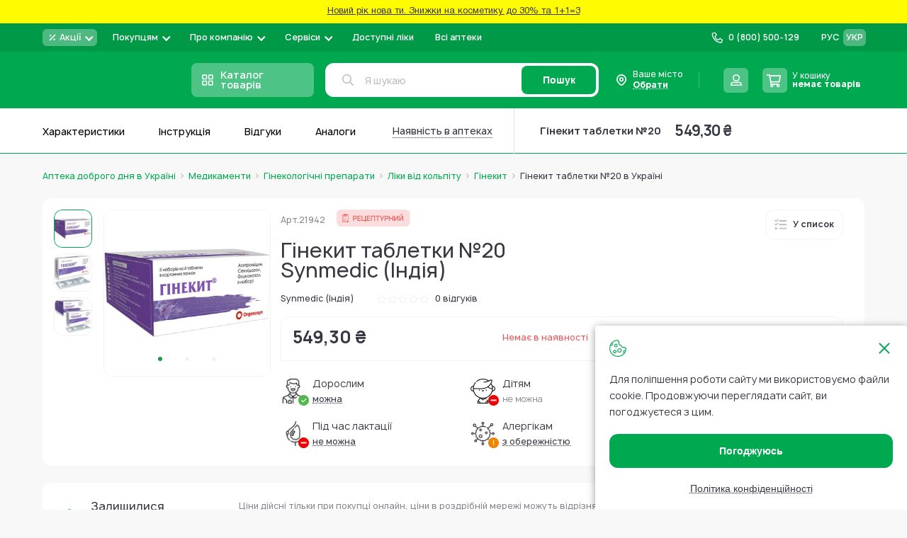

--- FILE ---
content_type: text/html; charset=UTF-8
request_url: https://www.add.ua/ua/ginekit-kombi-up-20-tabletki-perornab.html
body_size: 98371
content:
 <!doctype html><html lang="uk"><head prefix="og: http://ogp.me/ns# fb: http://ogp.me/ns/fb# product: http://ogp.me/ns/product#"> <meta charset="utf-8"/>
<meta name="title" content="Гінекит таблетки №20  Synmedic (Індія) купити за ціною від 549,30 ₴ - інструкція, відгуки, аналоги. Аптека Доброго Дня | (Add.ua)"/>
<meta name="description" content="Замовити онлайн 【 Гінекит таблетки №20  Synmedic (Індія) 】в Аптеці Доброго Дня   ⚕️ Коли і як приймати?  ⚕️ Склад та аналоги  ⚕️ Відгуки "/>
<meta name="robots" content="INDEX,FOLLOW"/>
<meta name="viewport" content="width=device-width, initial-scale=1, maximum-scale=1.0"/>
<meta name="format-detection" content="telephone=no"/>
<title>Гінекит таблетки №20  Synmedic (Індія) купити за ціною від 549,30 ₴ - інструкція, відгуки, аналоги. Аптека Доброго Дня | (Add.ua)</title>
   <link rel="stylesheet" type="text/css" media="all" href="https://www.add.ua/static/version1768578236/_cache/merged/312c975ac05ac9ef33953500747a18de.min.css" />
<link rel="stylesheet" type="text/css" media="all" href="https://www.add.ua/static/version1768578236/frontend/Brander/Add/uk_UA/css/styles-product.min.css" />









<script type="text/javascript" data-nodefer="" src="https://www.add.ua/static/version1768578236/frontend/Brander/Add/uk_UA/js/calc-css-var.min.js"></script>
<link rel="preconnect" href="https://www.googletagmanager.com" />
<link rel="icon" type="image/x-icon" href="https://www.add.ua/media/favicon/default/favi.png" />
<link rel="shortcut icon" type="image/x-icon" href="https://www.add.ua/media/favicon/default/favi.png" />
<link rel="canonical" href="https://www.add.ua/ua/ginekit-kombi-up-20-tabletki-perornab.html" />
<link rel="alternate" hreflang="uk-UA" href="https://www.add.ua/ua/ginekit-kombi-up-20-tabletki-perornab.html" />
<link rel="alternate" hreflang="ru-UA" href="https://www.add.ua/ginekit-kombi-up-20-tabletki-perornab.html" />
<link rel="alternate" hreflang="x-default" href="https://www.add.ua/ua/ginekit-kombi-up-20-tabletki-perornab.html" />
<!-- Scope: Store View - UA/ -->

<meta name="google-site-verification" content="XTOCr2J4p5DgAoloTeqN88f6COq2zCJYuDByaEg5NGo" />

<meta name="google-site-verification" content="Ny-qPw9inBSDEGZIghBGSktCuvbA7bwe79hEURxYxmE" />
<meta name="google-site-verification" content="_DNwoH2UKtFr0L0LpylsaDube4tlN4T5Gbw5hE7rUfQ" />


<meta name="google-site-verification" content="AMEuTEytzMSnsXhLbYNO9B1nqDBZaEZ1aIfhbxJ-Of4" />


<meta name="google-site-verification" content="BGLgzt_nFWsXcssyNdUoVEKwTY-pTNhRQYRADHbUIzg" />

<!-- Elastic APM RUM -->



   <script type="text/x-magento-init">
        {
            "*": {
                "Magento_PageCache/js/form-key-provider": {
                    "isPaginationCacheEnabled":
                        0                }
            }
        }</script> <script data-nodefer>
    window.dlCurrencyCode = 'UAH';
    window.isEnableGa4 = '1';
    window.isEnableEE = '1';</script> <!-- Google Tag Manager --><script data-nodefer>(function(w,d,s,l,i){w[l]=w[l]||[];w[l].push({'gtm.start':
            new Date().getTime(),event:'gtm.js'});var f=d.getElementsByTagName(s)[0],
        j=d.createElement(s),dl=l!='dataLayer'?'&l='+l:'';j.async=true;j.src=
        'https://www.googletagmanager.com/gtm.js?id='+i+dl;f.parentNode.insertBefore(j,f);
    })(window,document,'script','dataLayer','GTM-5VHTWR');</script><!-- End Google Tag Manager -->  <meta property="og:type" content="product" /><meta property="og:title" content="Гінекит таблетки №20 " /><meta property="og:image" content="https://www.add.ua/media/catalog/product/cache/6517c62f5899ad6aa0ba23ceb3eeff97/b/o/box_gynekit_big-boxes_800x800px_1.jpg" /><meta property="og:description" content="Synmedic (Індія)" /><meta property="og:url" content="https://www.add.ua/ua/ginekit-kombi-up-20-tabletki-perornab.html" /> <meta property="product:price:amount" content="549.3"/> <meta property="product:price:currency" content="UAH"/> </head><body data-container="body" data-mage-init='{"loaderAjax": {}, "loader": { "icon": "https://www.add.ua/static/version1768578236/frontend/Brander/Add/uk_UA/images/loader-2.gif"}}' id="html-body" class="out-of-stock-view catalog-product-view product-ginekit-kombi-up-20-tabletki-perornab page-layout-1column"> <div class="view-settings-container" id="viewSettingsContainer"><div class="mobile-dropdown boundBlock" data-dropdown-container data-out data-mage-init='{"branderDropdownInit":{}}'><span class="view-settings-container__toggle" class="" data-dropdown-toggle><svg fill="#000000" xmlns="http://www.w3.org/2000/svg" viewBox="0 0 50 50" width="50px" height="50px"><path d="M47.16,21.221l-5.91-0.966c-0.346-1.186-0.819-2.326-1.411-3.405l3.45-4.917c0.279-0.397,0.231-0.938-0.112-1.282 l-3.889-3.887c-0.347-0.346-0.893-0.391-1.291-0.104l-4.843,3.481c-1.089-0.602-2.239-1.08-3.432-1.427l-1.031-5.886 C28.607,2.35,28.192,2,27.706,2h-5.5c-0.49,0-0.908,0.355-0.987,0.839l-0.956,5.854c-1.2,0.345-2.352,0.818-3.437,1.412l-4.83-3.45 c-0.399-0.285-0.942-0.239-1.289,0.106L6.82,10.648c-0.343,0.343-0.391,0.883-0.112,1.28l3.399,4.863 c-0.605,1.095-1.087,2.254-1.438,3.46l-5.831,0.971c-0.482,0.08-0.836,0.498-0.836,0.986v5.5c0,0.485,0.348,0.9,0.825,0.985 l5.831,1.034c0.349,1.203,0.831,2.362,1.438,3.46l-3.441,4.813c-0.284,0.397-0.239,0.942,0.106,1.289l3.888,3.891 c0.343,0.343,0.884,0.391,1.281,0.112l4.87-3.411c1.093,0.601,2.248,1.078,3.445,1.424l0.976,5.861C21.3,47.647,21.717,48,22.206,48 h5.5c0.485,0,0.9-0.348,0.984-0.825l1.045-5.89c1.199-0.353,2.348-0.833,3.43-1.435l4.905,3.441 c0.398,0.281,0.938,0.232,1.282-0.111l3.888-3.891c0.346-0.347,0.391-0.894,0.104-1.292l-3.498-4.857 c0.593-1.08,1.064-2.222,1.407-3.408l5.918-1.039c0.479-0.084,0.827-0.5,0.827-0.985v-5.5C47.999,21.718,47.644,21.3,47.16,21.221z M25,32c-3.866,0-7-3.134-7-7c0-3.866,3.134-7,7-7s7,3.134,7,7C32,28.866,28.866,32,25,32z" fill="currentColor"/></svg><span class="text">Налаштування</span></span> <div class="view-settings-container__content" data-dropdown-content id="settingsContainer"><div class="settings-row"><div class="settings-row__title">Шрифт:</div><ul class="settings-row__list"><li data-type="data-font-size" class="active" data-value="small">А</li> <li data-type="data-font-size" data-value="medium">А</li> <li data-type="data-font-size" data-value="large">А</li></ul></div><div class="settings-row"><div class="settings-row__title">Колір:</div><ul class="settings-row__list"><li data-type="data-theme" data-value="white" class="active" >Ц</li> <li data-type="data-theme" data-value="black" >Ц</li> <li data-type="data-theme" data-value="blue" >Ц</li> <li data-type="data-theme" data-value="brown" >Ц</li> <li data-type="data-theme" data-value="green" >Ц</li></ul></div><div class="settings-row"><div class="settings-row__title">Фото</div><ul class="settings-row__list"><li data-type="data-image-type" class="active" data-value="grayscale">ЧБ</li> <li data-type="data-image-type" data-value="disabled">Колір</li> <li data-type="data-image-type" data-value="hidden">Вимк.</li></ul></div></div><div class="button" id="settingsThemeReset">Повна версія</div></div></div>        <noscript><link rel="stylesheet" type="text/css" media="all" href="https://www.add.ua/static/version1768578236/frontend/Brander/Add/uk_UA/css/styles-noscript.min.css"></noscript> <script type="text/x-magento-init">
    {
        "*": {
            "mage/cookies": {
                "expires": null,
                "path": "\u002F",
                "domain": ".www.add.ua",
                "secure": true,
                "lifetime": "10512000"
            }
        }
    }</script>  <noscript><div class="message global noscript"><div class="content"><p><strong>Можливо, у Вашому браузері відключено JavaScript.</strong> <span> For the best experience on our site, be sure to turn on Javascript in your browser.</span></p></div></div></noscript>      <!-- GOOGLE TAG MANAGER --><noscript><iframe src="https://www.googletagmanager.com/ns.html?id=GTM-5VHTWR" height="0" width="0" style="display:none;visibility:hidden"></iframe></noscript><!-- END GOOGLE TAG MANAGER -->  <script data-nodefer>
    window.map_locale = 'uk';</script><div class="page-wrapper">  <div role="alertdialog" tabindex="-1" class="message global cookie" data-mage-init='{"Cropper_Base/js/view/cookie-notices": { "cookieAllowButtonSelector": "[data-cookie-allow]", "cookieRejectButtonSelector": "#btn-cookie-reject", "cookieName": "user_allowed_save_cookie", "cookieValue": {"1":1}, "cookieLifetime": 31536000, "noCookiesUrl": "https\u003A\u002F\u002Fwww.add.ua\u002Fua\u002Fterms\u002Dof\u002Duse\u002F"}}' id="notice-cookie-block" style="display: none;"><div role="document" class="content" tabindex="0"><div class="cookie-content"><div class="cookie-content__close" data-cookie-allow></div>Для поліпшення роботи сайту ми використовуємо файли cookie. Продовжуючи переглядати сайт, ви погоджуєтеся з цим.</div><div class="actions"><button id="btn-cookie-reject" class="action reject primary"><span>Політика конфіденційності</span></button> <button id="btn-cookie-allow" data-cookie-allow class="action allow primary"><span>Погоджуюсь</span></button></div></div></div><header class="page-header">  <div class="header-banner" style="background-color:#fffb00 "> <a href="https://www.add.ua/ua/akcionnie-predlojeniya/novii-rik-nova-ti/">   <span class="banner-text">Новий рік нова ти. Знижки на косметику до 30% та 1+1=3</span>  </a> </div><div class="header content"><div class="header-top evinent-search-container"> <div class="logo-wrap"><a class="logo" href="https://www.add.ua/ua/" title="" aria-label="store logo"><img  class=" native-lazy "  loading="lazy"  src="https://www.add.ua/media/logo/stores/2/add_cristmas_195_36_2.svg" title="" alt="" width="195" height="36" /></a></div>   <div class="switcher-language" data-role="switcher-language-top"><div class="language-inner">      <div class="lang-item"><a href="https://www.add.ua/ginekit-kombi-up-20-tabletki-perornab.html" data-lang-item data-base-url="https://www.add.ua/" >РУС</a></div>    <div class="lang-item current"><span>УКР</span></div> </div></div>  <div class="header-pages-nav-wrapper">    <ul class="header-pages-nav-wrapper__list dropdown-style"><li class="level0 nav-1 level-top parent first">  <div class="headermenu-wrap" data-drop data-mage-init='{"branderDropdownInit":{"eventType": "hover", "mobile": {"breakpoint": 1024}}}'><a href="https://www.add.ua/ua/akcionnie-predlojeniya/" data-dropdown-toggle class="headermenu-link level-top">  <div class="mobile-toggler">Акції</div>  <div class="menu-image-block"> <svg height="12" viewBox="0 0 12 12" fill="none" xmlns="http://www.w3.org/2000/svg">
<path d="M9.5 2.5L2.5 9.5M3.75 3.25C3.75 3.52614 3.52614 3.75 3.25 3.75C2.97386 3.75 2.75 3.52614 2.75 3.25C2.75 2.97386 2.97386 2.75 3.25 2.75C3.52614 2.75 3.75 2.97386 3.75 3.25ZM9.25 8.75C9.25 9.02614 9.02614 9.25 8.75 9.25C8.47386 9.25 8.25 9.02614 8.25 8.75C8.25 8.47386 8.47386 8.25 8.75 8.25C9.02614 8.25 9.25 8.47386 9.25 8.75Z" stroke="white" stroke-width="1.5" stroke-linecap="square" stroke-linejoin="round"/>
</svg>
  </div> <span>Акції</span> </a>   <ul class="headermenu-list" data-dropdown-content><li class="level1 nav-1-1 first">  <div class="headermenu-wrap"><a href="https://www.add.ua/ua/akcionnie-predlojeniya/akciya-medikamenti/" class="headermenu-link">   <span>Акція на Медикаменти</span> </a>   </div></li><li class="level1 nav-1-2">  <div class="headermenu-wrap"><a href="https://www.add.ua/ua/akcionnie-predlojeniya/aktsyy-na-vytamyny-y-bady/" class="headermenu-link">   <span>Акція на Вітаміни і Бади</span> </a>   </div></li><li class="level1 nav-1-3">  <div class="headermenu-wrap"><a href="https://www.add.ua/ua/akcionnie-predlojeniya/akciya-lechebnaya-kosmetika/" class="headermenu-link">   <span>Акція на Аптечну косметику</span> </a>   </div></li><li class="level1 nav-1-4">  <div class="headermenu-wrap"><a href="https://www.add.ua/ua/akcionnie-predlojeniya/akciya-kosmetika-i-sredstva-po-uhodu/" class="headermenu-link">   <span>Акція на засоби по догляду</span> </a>   </div></li><li class="level1 nav-1-5">  <div class="headermenu-wrap"><a href="https://www.add.ua/ua/akcionnie-predlojeniya/detskie-tovari-akciya/" class="headermenu-link">   <span>Акція на Дитячі товари</span> </a>   </div></li><li class="level1 nav-1-6">  <div class="headermenu-wrap"><a href="https://www.add.ua/ua/akcionnie-predlojeniya/akcii-na-medicinskie-izdelija/" class="headermenu-link">   <span>Акція на Медичні вироби</span> </a>   </div></li><li class="level1 nav-1-7">  <div class="headermenu-wrap"><a href="https://www.add.ua/ua/akcionnie-predlojeniya/rozprodaz-lecebnaja-kosmetika/" class="headermenu-link">   <span>Розпродаж Лікувальна Косметика</span> </a>   </div></li><li class="level1 nav-1-8">  <div class="headermenu-wrap"><a href="https://www.add.ua/ua/akcionnie-predlojeniya/kupuy-ukrainski/" class="headermenu-link">   <span>Купуй Українське</span> </a>   </div></li><li class="level1 nav-1-9">  <div class="headermenu-wrap"><a href="https://www.add.ua/ua/akcionnie-predlojeniya/dobri-cini/" class="headermenu-link">   <span>Добрі ціни</span> </a>   </div></li><li class="level1 nav-1-10 last">  <div class="headermenu-wrap"><a href="https://www.add.ua/ua/akcionnie-predlojeniya/novii-rik-nova-ti/" class="headermenu-link">   <span>Новий рік нова Ти</span> </a>   </div></li></ul> </div></li><li class="level0 nav-2 level-top parent">  <div class="headermenu-wrap" data-drop data-mage-init='{"branderDropdownInit":{"eventType": "hover", "mobile": {"breakpoint": 1024}}}'><span data-dropdown-toggle class="headermenu-link level-top">  <div class="mobile-toggler">Покупцям</div>  <span>Покупцям</span> </span>   <ul class="headermenu-list" data-dropdown-content><li class="level1 nav-2-1 first">  <div class="headermenu-wrap"><a href="https://www.add.ua/ua/blog/category/pharmacist-advice" class="headermenu-link">   <span>Блог</span> </a>   </div></li><li class="level1 nav-2-2">  <div class="headermenu-wrap"><a href="https://www.add.ua/ua/sotrudnichestvo/" class="headermenu-link">   <span>Корпоративним клієнтам та юридичним особам</span> </a>   </div></li><li class="level1 nav-2-3">  <div class="headermenu-wrap"><a href="https://www.add.ua/ua/oplata-i-dostavka/" class="headermenu-link">   <span>Оплата і доставка</span> </a>   </div></li><li class="level1 nav-2-4">  <div class="headermenu-wrap"><a href="https://www.add.ua/ua/vozvrat-tovara/" class="headermenu-link">   <span>Повернення товару</span> </a>   </div></li><li class="level1 nav-2-5 last">  <div class="headermenu-wrap"><a href="https://www.add.ua/ua/faq/" class="headermenu-link">   <span>Питання відповідь</span> </a>   </div></li></ul> </div></li><li class="level0 nav-3 level-top parent">  <div class="headermenu-wrap" data-drop data-mage-init='{"branderDropdownInit":{"eventType": "hover", "mobile": {"breakpoint": 1024}}}'><a href="https://www.add.ua/ua/about-company-apteka-dobrogo-dnya/" data-dropdown-toggle class="headermenu-link level-top">  <div class="mobile-toggler">Про компанію</div>  <span>Про компанію</span> </a>   <ul class="headermenu-list" data-dropdown-content><li class="level1 nav-3-1 first">  <div class="headermenu-wrap"><a href="https://www.add.ua/ua/contacts/" class="headermenu-link">   <span>Контакти</span> </a>   </div></li><li class="level1 nav-3-2">  <div class="headermenu-wrap"><a href="https://www.add.ua/ua/brend.html" class="headermenu-link">   <span>Бренди</span> </a>   </div></li><li class="level1 nav-3-3">  <div class="headermenu-wrap"><a href="https://www.add.ua/ua/blog/category/news" class="headermenu-link">   <span>Новини</span> </a>   </div></li><li class="level1 nav-3-4">  <div class="headermenu-wrap"><a href="https://www.add.ua/ua/vacancies/" class="headermenu-link">   <span>Вакансії</span> </a>   </div></li><li class="level1 nav-3-5 parent">  <div class="headermenu-wrap" data-drop data-mage-init='{"branderDropdownInit":{"eventType": "hover", "mobile": {"breakpoint": 1024}}}'><a href="https://www.add.ua/ua/legitimnost/" data-dropdown-toggle class="headermenu-link">  <div class="mobile-toggler">Правова інформація</div>  <span>Правова інформація</span> </a>   <ul class="headermenu-list" data-dropdown-content><li class="level2 nav-3-5-1 first">  <div class="headermenu-wrap"><a href="https://www.add.ua/ua/terms-of-use/" class="headermenu-link">   <span>Умови використання сайту</span> </a>   </div></li><li class="level2 nav-3-5-2">  <div class="headermenu-wrap"><a href="https://www.add.ua/ua/privacy-policy" class="headermenu-link">   <span>Політика конфіденційності</span> </a>   </div></li><li class="level2 nav-3-5-3">  <div class="headermenu-wrap"><a href="https://www.add.ua/ua/oferta/" class="headermenu-link">   <span>Договір оферти</span> </a>   </div></li><li class="level2 nav-3-5-4 last">  <div class="headermenu-wrap"><a href="https://www.add.ua/ua/nashi-partnery/" class="headermenu-link">   <span>Аптеки партнери</span> </a>   </div></li></ul> </div></li><li class="level1 nav-3-6 last">  <div class="headermenu-wrap"><a href="https://www.add.ua/ua/about-company-apteka-dobrogo-dnya/" class="headermenu-link">   <span>Про компанію</span> </a>   </div></li></ul> </div></li><li class="level0 nav-4 level-top parent">  <div class="headermenu-wrap" data-drop data-mage-init='{"branderDropdownInit":{"eventType": "hover", "mobile": {"breakpoint": 1024}}}'><span data-dropdown-toggle class="headermenu-link level-top">  <div class="mobile-toggler">Сервіси</div>  <span>Сервіси</span> </span>   <ul class="headermenu-list" data-dropdown-content><li class="level1 nav-4-1 first">  <div class="headermenu-wrap"><a href="https://www.add.ua/ua/prescription/" class="headermenu-link">   <span>Розшифровка рецепту з фото</span> </a>   </div></li><li class="level1 nav-4-2 last theme-settings">  <div class="headermenu-wrap"><span class="headermenu-link">   <span>Вигляд сайту для слабозорих</span> </span>   </div></li></ul> </div></li><li class="level0 nav-5 level-top">  <div class="headermenu-wrap"><a href="https://www.add.ua/ua/eprescription/" class="headermenu-link level-top">   <span>Доступні ліки</span> </a>   </div></li><li class="level0 nav-6 level-top last">  <div class="headermenu-wrap"><a href="https://www.add.ua/ua/internet-apteki-ukraina/" class="headermenu-link level-top">   <span>Всі аптеки</span> </a>   </div></li> </ul> </div>   <div class="header-store-phone dropdown-style">   <a href="tel:0 (800) 500-129" class="store-phone-head" data-dropdown-toggle><div class="mobile-toggler">Назад</div><div class="icon-block"><svg class="icon phone-subicon"><use xlink:href="https://www.add.ua/static/version1768578236/frontend/Brander/Add/uk_UA/images/s.svg#icon-phone"></use></svg></div><span class="phone">0 (800) 500-129</span> <span class="comment"></span></a> </div> <div class="wishlist-block-wrapper header-action-block" data-bind="scope: 'wishlistIcon'" data-role="wishlist-icon" data-mage-init='{"Magento_Ui/js/core/app": {"components": {"wishlistIcon": {"component": "Cropper_Base/js/view/header/wishlist-icon"}}}}'><div class="wishlist-action header-action-trigger" title="Список бажань" data-bind="click:clickWishListIcon"><div class="header-icon-block" data-bind="css: {'fill' : getCount()}"><div class="icon-block"><svg class="icon icon-heart"><use xlink:href="https://www.add.ua/static/version1768578236/frontend/Brander/Add/uk_UA/images/s.svg#icon-heart"></use></svg></div><span class="text">Мої списки</span> <span class="count qty" data-bind="visible: getCount(), text: getCount()"></span></div></div></div> <div class="header-region" data-dropdown-container data-outclick="false" id="header-region" data-bind="scope: 'region-switcher'"><span class="header-region-current" data-bind="click: disapproveAction"><div class="icon-block"><svg class="icon"><use xlink:href="https://www.add.ua/static/version1768578236/frontend/Brander/Add/uk_UA/images/s.svg#icon-custom-marker"></use></svg></div><span>Ваше місто</span> <p class="dottedText"><span data-bind="text: currentRegion().name" id="header-region-name">Обрати</span> <svg class="icon" style="display:none;" data-bind="visible: currentRegion().code"><use xlink:href="https://www.add.ua/static/version1768578236/frontend/Brander/Add/uk_UA/images/s.svg#icon-pen-stroke-revert"></use></svg></p></span> <div class="header-region-wrapper" data-dropdown-content><!-- ko template: getTemplate() --><!-- /ko --></div></div><script type="text/x-magento-init">
{
    "#header-region": {
        "Magento_Ui/js/core/app": {"components":{"region-switcher":{"component":"Store_Region\/js\/view\/region-switcher","children":{"autocomplete":{"component":"Store_Region\/js\/view\/autocomplete","displayArea":"afterSelectAnother","placeholder":"\u0412\u0432\u0435\u0434\u0456\u0442\u044c \u043d\u0430\u0437\u0432\u0443 \u043c\u0456\u0441\u0442\u0430","label":"\u0412\u0430\u0448 \u043d\u0430\u0441\u0435\u043b\u0435\u043d\u0438\u0439 \u043f\u0443\u043d\u043a\u0442","config":{"componentDisabled":false,"template":"Store_Region\/view\/region-autocomplete","comment":"\u041c\u0438 \u0432\u043e\u0437\u0438\u043c\u043e \u0437\u0430\u043c\u043e\u0432\u043b\u0435\u043d\u043d\u044f \u0432 \u0443\u0441\u0456 \u043d\u0430\u0441\u0435\u043b\u0435\u043d\u0456 \u043f\u0443\u043d\u043a\u0442\u0438 \u0423\u043a\u0440\u0430\u0457\u043d\u0438. \u0412\u043a\u0430\u0436\u0456\u0442\u044c \u043f\u043e\u0442\u0440\u0456\u0431\u043d\u0435 \u0412\u0430\u043c \u043c\u0456\u0441\u0442\u043e \u0430\u0431\u043e \u0441\u0435\u043b\u0438\u0449\u0435, \u0449\u043e\u0431 \u043f\u043e\u0431\u0430\u0447\u0438\u0442\u0438 \u0434\u043e\u0441\u0442\u0443\u043f\u043d\u0456 \u043b\u0456\u043a\u0438 \u0442\u0430 \u0446\u0456\u043d\u0438","isGeoLocationEnabled":true,"restBaseUrl":"https:\/\/www.add.ua\/ua\/rest\/V1\/","restUrlKey":"location\/regiondata\/","mainApi":"native","alternativeApi":"rest\/V1\/location\/get"}}},"config":{"isGeoLocationEnabled":true,"restBaseUrl":"https:\/\/www.add.ua\/ua\/rest\/V1\/","restUrlKey":"location\/regiondata\/","isNeedRegionCodeInCurrentUrl":false,"mainApi":"native","alternativeApi":"rest\/V1\/location\/get","storeCode":"ua","topRegionsData":[{"entity_id":"635807","code":"kyiv","created_at":"2021-12-22 10:04:48","updated_at":"2025-07-16 08:14:59","is_active":"1","name":"\u041a\u0438\u0457\u0432","locativus":"\u041a\u0438\u0454\u0432\u0456","region":"\u041a\u0438\u0457\u0432","district":"\u041a\u0438\u0457\u0432","type":"\u043c\u0456\u0441\u0442\u043e","totus_id":"17811","katottg":"80000000000093317","position":"17811","post_codes":"01001-04219","switchUrl":"https:\/\/www.add.ua\/ua\/regions\/region\/redirect\/___region\/kyiv\/___from_region\/ukraine\/uenc\/aHR0cHM6Ly93d3cuYWRkLnVhL3VhL2dpbmVraXQta29tYmktdXAtMjAtdGFibGV0a2ktcGVyb3JuYWIuaHRtbA~~\/"},{"entity_id":"635837","code":"harkiv","created_at":"2021-12-22 10:04:48","updated_at":"2025-07-16 08:15:00","is_active":"1","name":"\u0425\u0430\u0440\u043a\u0456\u0432","region":"\u0425\u0430\u0440\u043a\u0456\u0432\u0441\u044c\u043a\u0438\u0439","district":"\u0425\u0430\u0440\u043a\u0456\u0432\u0441\u044c\u043a\u0430","type":"\u043c\u0456\u0441\u0442\u043e","totus_id":"4109","katottg":"63120270010096107","position":"4109","post_codes":"61001-61206","switchUrl":"https:\/\/www.add.ua\/ua\/regions\/region\/redirect\/___region\/harkiv\/___from_region\/ukraine\/uenc\/aHR0cHM6Ly93d3cuYWRkLnVhL3VhL2dpbmVraXQta29tYmktdXAtMjAtdGFibGV0a2ktcGVyb3JuYWIuaHRtbA~~\/"},{"entity_id":"635811","code":"lviv","created_at":"2021-12-22 10:04:47","updated_at":"2025-07-16 08:15:00","is_active":"1","name":"\u041b\u044c\u0432\u0456\u0432","region":"\u041b\u044c\u0432\u0456\u0432\u0441\u044c\u043a\u0438\u0439","district":"\u041b\u044c\u0432\u0456\u0432\u0441\u044c\u043a\u0430","type":"\u043c\u0456\u0441\u0442\u043e","totus_id":"5744","katottg":"46060250010015970","position":"5744","post_codes":"79000-79501","switchUrl":"https:\/\/www.add.ua\/ua\/regions\/region\/redirect\/___region\/lviv\/___from_region\/ukraine\/uenc\/aHR0cHM6Ly93d3cuYWRkLnVhL3VhL2dpbmVraXQta29tYmktdXAtMjAtdGFibGV0a2ktcGVyb3JuYWIuaHRtbA~~\/"},{"entity_id":"635819","code":"odesa","created_at":"2021-12-22 10:04:47","updated_at":"2025-07-16 08:15:17","is_active":"1","name":"\u041e\u0434\u0435\u0441\u0430","region":"\u041e\u0434\u0435\u0441\u044c\u043a\u0438\u0439","district":"\u041e\u0434\u0435\u0441\u044c\u043a\u0430","type":"\u043c\u0456\u0441\u0442\u043e","totus_id":"13388","katottg":"51100270010076757","position":"13388","post_codes":"65003-67804","switchUrl":"https:\/\/www.add.ua\/ua\/regions\/region\/redirect\/___region\/odesa\/___from_region\/ukraine\/uenc\/aHR0cHM6Ly93d3cuYWRkLnVhL3VhL2dpbmVraXQta29tYmktdXAtMjAtdGFibGV0a2ktcGVyb3JuYWIuaHRtbA~~\/"},{"entity_id":"635798","code":"dnipro","created_at":"2021-12-22 10:04:48","updated_at":"2025-07-16 08:14:59","is_active":"1","name":"\u0414\u043d\u0456\u043f\u0440\u043e","locativus":"\u0414\u043d\u0456\u043f\u0440\u0456","region":"\u0414\u043d\u0456\u043f\u0440\u043e\u0432\u0441\u044c\u043a\u0438\u0439","district":"\u0414\u043d\u0456\u043f\u0440\u043e\u043f\u0435\u0442\u0440\u043e\u0432\u0441\u044c\u043a\u0430","type":"\u043c\u0456\u0441\u0442\u043e","totus_id":"26023","katottg":"12020010010037010","position":"26023","post_codes":"49000-49501","switchUrl":"https:\/\/www.add.ua\/ua\/regions\/region\/redirect\/___region\/dnipro\/___from_region\/ukraine\/uenc\/aHR0cHM6Ly93d3cuYWRkLnVhL3VhL2dpbmVraXQta29tYmktdXAtMjAtdGFibGV0a2ktcGVyb3JuYWIuaHRtbA~~\/"},{"entity_id":"635816","code":"poltava","created_at":"2021-12-22 10:04:47","updated_at":"2025-07-16 08:15:00","is_active":"1","name":"\u041f\u043e\u043b\u0442\u0430\u0432\u0430","region":"\u041f\u043e\u043b\u0442\u0430\u0432\u0441\u044c\u043a\u0438\u0439","district":"\u041f\u043e\u043b\u0442\u0430\u0432\u0441\u044c\u043a\u0430","type":"\u043c\u0456\u0441\u0442\u043e","totus_id":"14108","katottg":"53080370010073240","position":"14108","post_codes":"36000-36042","switchUrl":"https:\/\/www.add.ua\/ua\/regions\/region\/redirect\/___region\/poltava\/___from_region\/ukraine\/uenc\/aHR0cHM6Ly93d3cuYWRkLnVhL3VhL2dpbmVraXQta29tYmktdXAtMjAtdGFibGV0a2ktcGVyb3JuYWIuaHRtbA~~\/"},{"entity_id":"635834","code":"ternopil","created_at":"2021-12-22 10:04:47","updated_at":"2025-07-16 08:14:59","is_active":"1","name":"\u0422\u0435\u0440\u043d\u043e\u043f\u0456\u043b\u044c","region":"\u0422\u0435\u0440\u043d\u043e\u043f\u0456\u043b\u044c\u0441\u044c\u043a\u0438\u0439","district":"\u0422\u0435\u0440\u043d\u043e\u043f\u0456\u043b\u044c\u0441\u044c\u043a\u0430","type":"\u043c\u0456\u0441\u0442\u043e","totus_id":"15478","katottg":"61040490010069060","position":"15478","post_codes":"46001-46027","switchUrl":"https:\/\/www.add.ua\/ua\/regions\/region\/redirect\/___region\/ternopil\/___from_region\/ukraine\/uenc\/aHR0cHM6Ly93d3cuYWRkLnVhL3VhL2dpbmVraXQta29tYmktdXAtMjAtdGFibGV0a2ktcGVyb3JuYWIuaHRtbA~~\/"},{"entity_id":"635836","code":"uzhgorod","created_at":"2021-12-22 10:04:48","updated_at":"2025-07-16 08:15:16","is_active":"1","name":"\u0423\u0436\u0433\u043e\u0440\u043e\u0434","region":"\u0423\u0436\u0433\u043e\u0440\u043e\u0434\u0441\u044c\u043a\u0438\u0439","district":"\u0417\u0430\u043a\u0430\u0440\u043f\u0430\u0442\u0441\u044c\u043a\u0430","type":"\u043c\u0456\u0441\u0442\u043e","totus_id":"9541","katottg":"21100230010016545","position":"9541","post_codes":"88000-88018","switchUrl":"https:\/\/www.add.ua\/ua\/regions\/region\/redirect\/___region\/uzhgorod\/___from_region\/ukraine\/uenc\/aHR0cHM6Ly93d3cuYWRkLnVhL3VhL2dpbmVraXQta29tYmktdXAtMjAtdGFibGV0a2ktcGVyb3JuYWIuaHRtbA~~\/"},{"entity_id":"770385","code":"luck","created_at":"2022-08-31 23:30:04","updated_at":"2025-07-16 08:15:17","is_active":"1","name":"\u041b\u0443\u0446\u044c\u043a","region":"\u041b\u0443\u0446\u044c\u043a\u0438\u0439","district":"\u0412\u043e\u043b\u0438\u043d\u0441\u044c\u043a\u0430","type":"\u043c\u0456\u0441\u0442\u043e","totus_id":"4464","katottg":"07080170010083384","position":"4464","post_codes":"43002-43027","switchUrl":"https:\/\/www.add.ua\/ua\/regions\/region\/redirect\/___region\/luck\/___from_region\/ukraine\/uenc\/aHR0cHM6Ly93d3cuYWRkLnVhL3VhL2dpbmVraXQta29tYmktdXAtMjAtdGFibGV0a2ktcGVyb3JuYWIuaHRtbA~~\/"}],"currentRegionData":{"name":"\u041e\u0431\u0440\u0430\u0442\u0438"},"defaultRegionData":{"store_id":"2","entity_id":"635807","code":"kyiv","created_at":"2021-12-22 10:04:48","updated_at":"2025-07-16 08:14:59","name":"\u041a\u0438\u0457\u0432","locativus":"\u041a\u0438\u0454\u0432\u0456","region":"\u041a\u0438\u0457\u0432","district":"\u041a\u0438\u0457\u0432","type":"\u043c\u0456\u0441\u0442\u043e","totus_id":"17811","katottg":"80000000000093317","is_active":"1","position":"17811","post_codes":"01001-04219","switchUrl":"https:\/\/www.add.ua\/ua\/regions\/region\/redirect\/___region\/kyiv\/___from_region\/ukraine\/uenc\/aHR0cHM6Ly93d3cuYWRkLnVhL3VhL2dpbmVraXQta29tYmktdXAtMjAtdGFibGV0a2ktcGVyb3JuYWIuaHRtbA~~\/"},"currentUrl":"https:\/\/www.add.ua\/ua\/ginekit-kombi-up-20-tabletki-perornab.html","isPdpValue":true}}}}    }
}</script> <div class="customer-block-wrapper header-action-block dropdown-style" data-bind="scope: 'customerIcon'" data-role="customer-icon" data-mage-init='{"Magento_Ui/js/core/app": { "components": {"customerIcon": {"component": "Cropper_Base/js/view/header/customer-icon"}}}}' data-out data-dropdown-container><div class="customer-action header-action-trigger" title="Користувач" data-bind="click:clickCustomerIcon"><div class="header-icon-block" data-dropdown-toggle><div class="mobile-toggler">Особистий кабінет</div><svg class="icon icon-customer"><use xlink:href="https://www.add.ua/static/version1768578236/frontend/Brander/Add/uk_UA/images/s.svg#icon-customer"></use></svg><!-- ko ifnot: isLoggedIn() --><div class="content"><span class="title">Увійдіть</span> <span class="text">в особистий кабінет</span></div><!-- /ko --><!-- ko if: isLoggedIn() --><div class="content"><span class="title">Вітаємо,</span> <span class="text" data-bind="text: getCustomerParam('firstname')"></span></div><!-- /ko --></div></div><!-- ko if: isLoggedIn() --><div class="block block-customer" data-dropdown-content data-bind="afterRender: initDropdown"><ul id="customer-navigation-items" class="customer-navigation-items" data-bind="foreach: links"><li class="link-item"><a data-bind="attr: {href: url}, html: title"></a></li></ul></div><!-- /ko --></div>  <div class="block block-search" id="block-search"><div class="block block-title"><svg class="icon"><use xlink:href="https://www.add.ua/static/version1768578236/frontend/Brander/Add/uk_UA/images/s.svg#icon-search"></use></svg><span>Пошук</span></div><div class="block block-content"> <form class="form-extend form minisearch" id="search_mini_form" action="https://www.add.ua/ua/catalogsearch/result/" method="get"><div class="field search"><label class="label" for="search" data-role="minisearch-label"><span>Пошук</span></label> <div class="control"><input id="search" type="text" name="q" value="" placeholder="Я шукаю" class="input-text evinent-search-input" data-languageId="1" data-cityId="1" data-currency="₴" data-show-history="true" data-show-suggestions="true" data-api-host="https://add-api.evinent.site" data-show-all="Всі результати" data-buy-button="У кошик" data-history-title="Історія пошуку" data-categories-title="Категорії" data-buy-button-incart="У кошику" data-buy-button-unavailable="Аналоги" data-products-title="Знайдені товари" data-enable-voice="true" data-voice-lang="uk-UA" data-voice-text="Говоріть" data-voice-close="Закрити" data-enable-overlay="true" data-base-url="https://www.add.ua/ua/catalogsearch/result/?q=" maxlength="128" role="combobox" aria-haspopup="false" aria-autocomplete="both" aria-expanded="false" autocomplete="off" data-block="autocomplete-form"><div class="evinent-search-buttons-group"><!-- <i class="fa fa-times search-clear-btn" aria-hidden="true"></i> --></div></div></div><div class="actions"><button type="submit" title="Поиск" class="action search evinent-search-button" aria-label="Пошук" onfocus="this.focused=true;" onblur="this.focused=false;"><svg class="icon"><use xlink:href="https://www.add.ua/static/version1768578236/frontend/Brander/Add/uk_UA/images/s.svg#icon-search"></use></svg><span>Пошук</span></button></div></form></div></div>   <div class="header-bottom__burger" data-header-bottom-burger><span></span></div><div class="header-bottom"><div class="header-bottom__mobile"><div class="header-bottom__content"><div class="header-bottom__head"> <a class="logo" href="https://www.add.ua/ua/" title=""> <img src="https://www.add.ua/media/logo/default/add_cristmas_32x32.svg"></a>  <div class="close-menu"></div></div><div class="header-bottom__opener" id="headerBottomOpener"><div class="mobile-toggler">Каталог товарів</div><div class="icon-block"><svg class="icon"><use xlink:href="https://www.add.ua/static/version1768578236/frontend/Brander/Add/uk_UA/images/s.svg#icon-menu"></use></svg></div><span>Каталог товарів</span></div><nav class="navigation catalog-wrap" id="catalogWrap" data-action="navigation"><ul class="categories-list"><li class="level0 nav-1 level-top parent first">  <div class="advancedmenu-wrap" data-mage-init='{"branderDropdownInit":{"eventType": "hover", "autoopen": true, "mobile": {"breakpoint": 1025, "autoopen": false}}}' data-disable-autoopen="mobile" data-outclick="false" ><div class="opener-inside"><a href="https://www.add.ua/ua/akcionnie-predlojeniya/" class="advancedmenu-link level-top">  <span class="menu-image-block nav-icon"> <?xml version="1.0" encoding="UTF-8" standalone="no"?>
<!DOCTYPE svg PUBLIC "-//W3C//DTD SVG 1.1//EN" "http://www.w3.org/Graphics/SVG/1.1/DTD/svg11.dtd">
<svg version="1.1" xmlns="http://www.w3.org/2000/svg" xmlns:xlink="http://www.w3.org/1999/xlink" preserveAspectRatio="xMidYMid meet" viewBox="0 0 97.39 97.39" ><defs><path d="M97.39 42.54L40.98 96.83L0.56 47.32L56.35 0.56L87.56 0.56L97.39 10.19L97.39 42.54ZM77.59 11.3L76.37 11.87L75.27 12.63L74.33 13.56L73.55 14.63L72.97 15.83L72.61 17.13L72.48 18.51L72.61 19.89L72.97 21.19L73.55 22.39L74.33 23.46L75.27 24.39L76.37 25.14L77.59 25.71L78.92 26.07L80.33 26.19L81.74 26.07L83.06 25.71L84.29 25.14L85.38 24.39L86.33 23.46L87.1 22.39L87.68 21.19L88.05 19.89L88.17 18.51L88.05 17.13L87.68 15.83L87.1 14.63L86.33 13.56L85.38 12.63L84.29 11.87L83.06 11.3L81.74 10.94L80.33 10.82L78.92 10.94L77.59 11.3Z" id="k3WhEsWQTr"></path></defs><g><g><g><use xlink:href="#k3WhEsWQTr" fill="#ffffff" fill-></use></g></g></g></svg> </span>  <span>Акції</span>  <span class="opener"><svg><use xlink:href="https://www.add.ua/static/version1768578236/frontend/Brander/Add/uk_UA/images/s.svg#angle-d"></use></svg><a href="https://www.add.ua/ua/akcionnie-predlojeniya/"></a></span></a></div>   <div class="advancedmenu-content" data-dropdown-content> <div class="back-block mobile-toggler">Акції</div><ul class="advancedmenu-list"><li class="level1 nav-1-1 first">  <div class="advancedmenu-wrap"><div class="opener-inside"><a href="https://www.add.ua/ua/akcionnie-predlojeniya/dobri-cini/" class="advancedmenu-link">  <span>Добрі Ціни</span>  </a></div>  </div></li><li class="level1 nav-1-2">  <div class="advancedmenu-wrap"><div class="opener-inside"><a href="https://www.add.ua/ua/akcionnie-predlojeniya/akciya-medikamenti/" class="advancedmenu-link">  <span>Акції на медикаменти</span>  </a></div>  </div></li><li class="level1 nav-1-3">  <div class="advancedmenu-wrap"><div class="opener-inside"><a href="https://www.add.ua/ua/akcionnie-predlojeniya/akciya-lechebnaya-kosmetika/" class="advancedmenu-link">  <span>Акції на аптечну косметику</span>  </a></div>  </div></li><li class="level1 nav-1-4">  <div class="advancedmenu-wrap"><div class="opener-inside"><a href="https://www.add.ua/ua/akcionnie-predlojeniya/aktsyy-na-vytamyny-y-bady/" class="advancedmenu-link">  <span>Акції на вітаміни та БАДи</span>  </a></div>  </div></li><li class="level1 nav-1-5">  <div class="advancedmenu-wrap"><div class="opener-inside"><a href="https://www.add.ua/ua/akcionnie-predlojeniya/detskie-tovari-akciya/" class="advancedmenu-link">  <span>Акції на дитячі товари</span>  </a></div>  </div></li><li class="level1 nav-1-6">  <div class="advancedmenu-wrap"><div class="opener-inside"><a href="https://www.add.ua/ua/akcionnie-predlojeniya/akciya-kosmetika-i-sredstva-po-uhodu/" class="advancedmenu-link">  <span> Акції на засоби догляду</span>  </a></div>  </div></li><li class="level1 nav-1-7">  <div class="advancedmenu-wrap"><div class="opener-inside"><a href="https://www.add.ua/ua/akcionnie-predlojeniya/akcii-na-medicinskie-izdelija/" class="advancedmenu-link">  <span> Акції на медичні вироби</span>  </a></div>  </div></li><li class="level1 nav-1-8">  <div class="advancedmenu-wrap"><div class="opener-inside"><a href="https://www.add.ua/ua/akcionnie-predlojeniya/rozprodaz-lecebnaja-kosmetika/" class="advancedmenu-link">  <span>Розпродаж Лікувальна Косметика</span>  </a></div>  </div></li><li class="level1 nav-1-9">  <div class="advancedmenu-wrap"><div class="opener-inside"><a href="https://www.add.ua/ua/akcionnie-predlojeniya/kupuy-ukrainski/" class="advancedmenu-link">  <span>Купуй Українське</span>  </a></div>  </div></li><li class="level1 nav-1-10 last">  <div class="advancedmenu-wrap"><div class="opener-inside"><a href="https://www.add.ua/ua/akcionnie-predlojeniya/novii-rik-nova-ti/" class="advancedmenu-link">  <span>Новий рік нова Ти</span>  </a></div>  </div></li></ul> <div class="all-item-link mobile"><a class="nofollow" href="https://www.add.ua/ua/akcionnie-predlojeniya/">Усі товари в категорії "Акції"</a></div>  </div></div></li><li class="level0 nav-2 level-top parent">  <div class="advancedmenu-wrap" data-mage-init='{"branderDropdownInit":{"eventType": "hover", "autoopen": null, "mobile": {"breakpoint": 1025, "autoopen": false}}}' data-disable-autoopen="mobile" data-outclick="false" ><div class="opener-inside"><a href="https://www.add.ua/ua/medicamenti/" class="advancedmenu-link level-top">  <span class="menu-image-block nav-icon"> <svg viewBox="0 0 18 19" xmlns="http://www.w3.org/2000/svg">
<path d="M4.21875 11.9922V12.625C4.21875 15.7539 6.85547 18.25 10.125 18.25C13.3594 18.25 16.0312 15.7539 16.0312 12.625V9.14453C17.1562 8.79297 17.9648 7.73828 18 6.47266C18 4.96094 16.7695 3.66016 15.2227 3.625C13.6406 3.58984 12.375 4.89062 12.375 6.4375C12.375 7.70312 13.1836 8.79297 14.3438 9.14453V12.625C14.3438 14.8047 12.4453 16.5625 10.125 16.5625C7.76953 16.5625 5.90625 14.8047 5.90625 12.625V11.9922C8.29688 11.6055 10.125 9.53125 10.125 7V1.23438C10.125 1.02344 9.98438 0.847656 9.77344 0.8125L7.3125 0.285156C7.10156 0.214844 6.89062 0.355469 6.82031 0.601562L6.64453 1.41016C6.60938 1.65625 6.75 1.86719 6.96094 1.9375L8.4375 2.25391V6.96484C8.4375 8.82812 6.92578 10.375 5.0625 10.375C3.19922 10.4102 1.6875 8.89844 1.6875 7V2.25391L3.12891 1.9375C3.375 1.86719 3.51562 1.65625 3.44531 1.41016L3.26953 0.601562C3.23438 0.355469 2.98828 0.214844 2.77734 0.285156L0.316406 0.8125C0.105469 0.847656 0 1.02344 0 1.23438V7C0 9.53125 1.82812 11.6055 4.21875 11.9922ZM15.1875 5.3125C15.7852 5.3125 16.3125 5.83984 16.3125 6.4375C16.3125 7.07031 15.7852 7.5625 15.1875 7.5625C14.5547 7.5625 14.0625 7.07031 14.0625 6.4375C14.0625 5.83984 14.5547 5.3125 15.1875 5.3125Z"/>
</svg>
 </span>  <span>Медикаменти</span>  <span class="opener"><svg><use xlink:href="https://www.add.ua/static/version1768578236/frontend/Brander/Add/uk_UA/images/s.svg#angle-d"></use></svg><a href="https://www.add.ua/ua/medicamenti/"></a></span></a></div>   <div class="advancedmenu-content" data-dropdown-content> <div class="back-block mobile-toggler">Медикаменти</div><ul class="advancedmenu-list"><li class="level1 nav-2-1 parent first">  <div class="advancedmenu-wrap" data-mage-init='{"branderDropdownInit":{"eventType": "click", "autoopen": null, "mobile": {"breakpoint": 1025, "autoopen": false}}}' data-disable-autoopen="mobile" data-outclick="false" ><div class="opener-inside"><a href="https://www.add.ua/ua/medicamenti/allergy/" class="advancedmenu-link">  <span>Ліки від алергії</span>  <span class="opener"><svg><use xlink:href="https://www.add.ua/static/version1768578236/frontend/Brander/Add/uk_UA/images/s.svg#angle-d"></use></svg><a href="https://www.add.ua/ua/medicamenti/allergy/"></a></span></a></div>   <div class="advancedmenu-content" data-dropdown-content> <div class="back-block mobile-toggler">Ліки від алергії</div><ul class="advancedmenu-list"><li class="level2 nav-2-1-1 first">  <div class="advancedmenu-wrap"><div class="opener-inside"><a href="https://www.add.ua/ua/medicamenti/allergy/ot-allergii-v-tabletkah-i-drazhe/" class="advancedmenu-link">  <span>Від алергії в таблетках та драже</span>  </a></div>  </div></li><li class="level2 nav-2-1-2">  <div class="advancedmenu-wrap"><div class="opener-inside"><a href="https://www.add.ua/ua/medicamenti/dlya-detej/protivoallergicheskie/" class="advancedmenu-link">  <span>Від алергії для дітей</span>  </a></div>  </div></li><li class="level2 nav-2-1-3">  <div class="advancedmenu-wrap"><div class="opener-inside"><a href="https://www.add.ua/ua/medicamenti/allergy/ot-ukusov-nasekomyh-i-razdrazhenij-mazi-i-geli/" class="advancedmenu-link">  <span>Від укусів комах та подразнень, мазі та гелі</span>  </a></div>  </div></li><li class="level2 nav-2-1-4">  <div class="advancedmenu-wrap"><div class="opener-inside"><a href="https://www.add.ua/ua/medicamenti/allergy/solevye-rastvory-dlja-promyvanija-nosa/" class="advancedmenu-link">  <span>Сольові розчини для промивання носа</span>  </a></div>  </div></li><li class="level2 nav-2-1-5">  <div class="advancedmenu-wrap"><div class="opener-inside"><a href="https://www.add.ua/ua/medicamenti/allergy/sprei-i-kapli-ot-zalozhennosti-nosa/" class="advancedmenu-link">  <span>Спреї та краплі від закладеності носа</span>  </a></div>  </div></li><li class="level2 nav-2-1-6">  <div class="advancedmenu-wrap"><div class="opener-inside"><a href="https://www.add.ua/ua/medicamenti/allergy/sprei-ustranjajuschie-otek-i-vospalenie-nosa/" class="advancedmenu-link">  <span>Спреї, що усувають набряк та запалення носа</span>  </a></div>  </div></li><li class="level2 nav-2-1-7">  <div class="advancedmenu-wrap"><div class="opener-inside"><a href="https://www.add.ua/ua/medicamenti/allergy/ot-allergii-v-ampulah/" class="advancedmenu-link">  <span>Від алергії у ампулах</span>  </a></div>  </div></li><li class="level2 nav-2-1-8 last">  <div class="advancedmenu-wrap"><div class="opener-inside"><a href="https://www.add.ua/ua/medicamenti/allergy/dlja-zdorov-ja-glaz/" class="advancedmenu-link">  <span>Протиалергічні крпалі для очей</span>  </a></div>  </div></li></ul> <div class="all-item-link mobile"><a class="nofollow" href="https://www.add.ua/ua/medicamenti/allergy/">Усі товари в категорії "Ліки від алергії"</a></div>  </div></div></li><li class="level1 nav-2-2 parent">  <div class="advancedmenu-wrap" data-mage-init='{"branderDropdownInit":{"eventType": "click", "autoopen": null, "mobile": {"breakpoint": 1025, "autoopen": false}}}' data-disable-autoopen="mobile" data-outclick="false" ><div class="opener-inside"><a href="https://www.add.ua/ua/medicamenti/zabolevanija-kozhi-rany/" class="advancedmenu-link">  <span>Захворювання шкіри, рани</span>  <span class="opener"><svg><use xlink:href="https://www.add.ua/static/version1768578236/frontend/Brander/Add/uk_UA/images/s.svg#angle-d"></use></svg><a href="https://www.add.ua/ua/medicamenti/zabolevanija-kozhi-rany/"></a></span></a></div>   <div class="advancedmenu-content" data-dropdown-content> <div class="back-block mobile-toggler">Захворювання шкіри, рани</div><ul class="advancedmenu-list"><li class="level2 nav-2-2-1 first">  <div class="advancedmenu-wrap"><div class="opener-inside"><a href="https://www.add.ua/ua/medicamenti/ushiby/" class="advancedmenu-link">  <span> Мазі, гелі від болю та ударів</span>  </a></div>  </div></li><li class="level2 nav-2-2-2">  <div class="advancedmenu-wrap"><div class="opener-inside"><a href="https://www.add.ua/ua/medicamenti/ranozazhivlyayushhie/" class="advancedmenu-link">  <span>Ранозагоювальні препарати</span>  </a></div>  </div></li><li class="level2 nav-2-2-3 parent">  <div class="advancedmenu-wrap" data-mage-init='{"branderDropdownInit":{"eventType": "click", "autoopen": null, "mobile": {"breakpoint": 1025, "autoopen": false}}}' data-disable-autoopen="mobile" data-outclick="false" ><div class="opener-inside"><a href="https://www.add.ua/ua/medicamenti/dermatologicheskie/" class="advancedmenu-link">  <span>Дерматологічні препарати</span>  <span class="opener"><svg><use xlink:href="https://www.add.ua/static/version1768578236/frontend/Brander/Add/uk_UA/images/s.svg#angle-d"></use></svg><a href="https://www.add.ua/ua/medicamenti/dermatologicheskie/"></a></span></a></div>   <div class="advancedmenu-content" data-dropdown-content> <div class="back-block mobile-toggler">Дерматологічні препарати</div><ul class="advancedmenu-list"><li class="level3 nav-2-2-3-1 first">  <div class="advancedmenu-wrap"><div class="opener-inside"><a href="https://www.add.ua/ua/medicamenti/dermatologicheskie/dermatologicheskie-preparati-dlya-koji-golovi/" class="advancedmenu-link">  <span>Протисвербіжні препарати (в т.ч. при укусах та лупі)</span>  </a></div>  </div></li><li class="level3 nav-2-2-3-2">  <div class="advancedmenu-wrap"><div class="opener-inside"><a href="https://www.add.ua/ua/medicamenti/dermatologicheskie/ugrevaya-syp-akne/" class="advancedmenu-link">  <span>Препарати від вугрової висипки і акне</span>  </a></div>  </div></li><li class="level3 nav-2-2-3-3">  <div class="advancedmenu-wrap"><div class="opener-inside"><a href="https://www.add.ua/ua/medicamenti/dermatologicheskie/psoriaz-ekzema-zud-ukusy/" class="advancedmenu-link">  <span>Препарати при псоріазі і екземі</span>  </a></div>  </div></li><li class="level3 nav-2-2-3-4">  <div class="advancedmenu-wrap"><div class="opener-inside"><a href="https://www.add.ua/ua/medicamenti/dermatologicheskie/chesotka/" class="advancedmenu-link">  <span>Препарати від корости</span>  </a></div>  </div></li><li class="level3 nav-2-2-3-5">  <div class="advancedmenu-wrap"><div class="opener-inside"><a href="https://www.add.ua/ua/medicamenti/dermatologicheskie/gormonalnye-mazi/" class="advancedmenu-link">  <span>Гормональні мазі і кортикостероїди місцевого застосування</span>  </a></div>  </div></li><li class="level3 nav-2-2-3-6">  <div class="advancedmenu-wrap"><div class="opener-inside"><a href="https://www.add.ua/ua/medicamenti/dermatologicheskie/protivogribkovye/" class="advancedmenu-link">  <span>Протигрибкові препарати</span>  </a></div>  </div></li><li class="level3 nav-2-2-3-7">  <div class="advancedmenu-wrap"><div class="opener-inside"><a href="https://www.add.ua/ua/medicamenti/dermatologicheskie/borodavki/" class="advancedmenu-link">  <span>Засіб від бородавок</span>  </a></div>  </div></li><li class="level3 nav-2-2-3-8">  <div class="advancedmenu-wrap"><div class="opener-inside"><a href="https://www.add.ua/ua/medicamenti/dermatologicheskie/protivomikrobnye-preparaty/" class="advancedmenu-link">  <span>Протимікробні препарати</span>  </a></div>  </div></li><li class="level3 nav-2-2-3-9">  <div class="advancedmenu-wrap"><div class="opener-inside"><a href="https://www.add.ua/ua/medicamenti/dermatologicheskie/sredstvo-ot-lishaja/" class="advancedmenu-link">  <span>Засіб від лишаю</span>  </a></div>  </div></li><li class="level3 nav-2-2-3-10">  <div class="advancedmenu-wrap"><div class="opener-inside"><a href="https://www.add.ua/ua/medicamenti/dermatologicheskie/preparaty-ot-shramov/" class="advancedmenu-link">  <span>Засоби від шрамів</span>  </a></div>  </div></li><li class="level3 nav-2-2-3-11">  <div class="advancedmenu-wrap"><div class="opener-inside"><a href="https://www.add.ua/ua/medicamenti/dermatologicheskie/ot-troficheskih-jazv/" class="advancedmenu-link">  <span>Від трофічних виразок</span>  </a></div>  </div></li><li class="level3 nav-2-2-3-12 last">  <div class="advancedmenu-wrap"><div class="opener-inside"><a href="https://www.add.ua/ua/medicamenti/dermatologicheskie/preparaty-ot-ozhogov/" class="advancedmenu-link">  <span>Препарати від опіків</span>  </a></div>  </div></li></ul> <div class="all-item-link mobile"><a class="nofollow" href="https://www.add.ua/ua/medicamenti/dermatologicheskie/">Усі товари в категорії "Дерматологічні препарати"</a></div>  </div></div></li><li class="level2 nav-2-2-4">  <div class="advancedmenu-wrap"><div class="opener-inside"><a href="https://www.add.ua/ua/medicamenti/vshi-pedikulez/" class="advancedmenu-link">  <span>Засоби від вошей, педикульозу</span>  </a></div>  </div></li><li class="level2 nav-2-2-5 last">  <div class="advancedmenu-wrap"><div class="opener-inside"><a href="https://www.add.ua/ua/medicamenti/prostuda/protivogerpeticheskie/" class="advancedmenu-link">  <span>Препарати від герпесу, протигерпетичні</span>  </a></div>  </div></li></ul> <div class="all-item-link mobile"><a class="nofollow" href="https://www.add.ua/ua/medicamenti/zabolevanija-kozhi-rany/">Усі товари в категорії "Захворювання шкіри, рани"</a></div>  </div></div></li><li class="level1 nav-2-3 parent">  <div class="advancedmenu-wrap" data-mage-init='{"branderDropdownInit":{"eventType": "click", "autoopen": null, "mobile": {"breakpoint": 1025, "autoopen": false}}}' data-disable-autoopen="mobile" data-outclick="false" ><div class="opener-inside"><a href="https://www.add.ua/ua/medicamenti/lekarstvo-ot-prostudy-i-grippa/" class="advancedmenu-link">  <span>Ліки від застуди та грипу</span>  <span class="opener"><svg><use xlink:href="https://www.add.ua/static/version1768578236/frontend/Brander/Add/uk_UA/images/s.svg#angle-d"></use></svg><a href="https://www.add.ua/ua/medicamenti/lekarstvo-ot-prostudy-i-grippa/"></a></span></a></div>   <div class="advancedmenu-content" data-dropdown-content> <div class="back-block mobile-toggler">Ліки від застуди та грипу</div><ul class="advancedmenu-list"><li class="level2 nav-2-3-1 parent first">  <div class="advancedmenu-wrap" data-mage-init='{"branderDropdownInit":{"eventType": "click", "autoopen": null, "mobile": {"breakpoint": 1025, "autoopen": false}}}' data-disable-autoopen="mobile" data-outclick="false" ><div class="opener-inside"><a href="https://www.add.ua/ua/medicamenti/prostuda/" class="advancedmenu-link">  <span>Ліки від застуди та ГРВІ</span>  <span class="opener"><svg><use xlink:href="https://www.add.ua/static/version1768578236/frontend/Brander/Add/uk_UA/images/s.svg#angle-d"></use></svg><a href="https://www.add.ua/ua/medicamenti/prostuda/"></a></span></a></div>   <div class="advancedmenu-content" data-dropdown-content> <div class="back-block mobile-toggler">Ліки від застуди та ГРВІ</div><ul class="advancedmenu-list"><li class="level3 nav-2-3-1-1 first">  <div class="advancedmenu-wrap"><div class="opener-inside"><a href="https://www.add.ua/ua/medicamenti/prostuda/bol-v-gorle/" class="advancedmenu-link">  <span>Ліки від болю в горлі</span>  </a></div>  </div></li><li class="level3 nav-2-3-1-2">  <div class="advancedmenu-wrap"><div class="opener-inside"><a href="https://www.add.ua/ua/medicamenti/prostuda/nasmork/" class="advancedmenu-link">  <span>Засоби від нежитю, судинозвужувальні</span>  </a></div>  </div></li><li class="level3 nav-2-3-1-3">  <div class="advancedmenu-wrap"><div class="opener-inside"><a href="https://www.add.ua/ua/medicamenti/prostuda/protivovirusnye-immunomodulyatory/" class="advancedmenu-link">  <span>Противірусні препарати, імуномодулятори</span>  </a></div>  </div></li><li class="level3 nav-2-3-1-4">  <div class="advancedmenu-wrap"><div class="opener-inside"><a href="https://www.add.ua/ua/medicamenti/prostuda/gripp/" class="advancedmenu-link">  <span>Ліки від грипу</span>  </a></div>  </div></li><li class="level3 nav-2-3-1-5">  <div class="advancedmenu-wrap"><div class="opener-inside"><a href="https://www.add.ua/ua/medicamenti/prostuda/angina/" class="advancedmenu-link">  <span>Ліки від ангіни</span>  </a></div>  </div></li><li class="level3 nav-2-3-1-6">  <div class="advancedmenu-wrap"><div class="opener-inside"><a href="https://www.add.ua/ua/medicamenti/prostuda/protivogerpeticheskie/" class="advancedmenu-link">  <span>Препарати від герпесу, протигерпетичні</span>  </a></div>  </div></li><li class="level3 nav-2-3-1-7">  <div class="advancedmenu-wrap"><div class="opener-inside"><a href="https://www.add.ua/ua/medicamenti/prostuda/sogrevayushhie-mazi/" class="advancedmenu-link">  <span>Зігріваючі мазі</span>  </a></div>  </div></li><li class="level3 nav-2-3-1-8 last">  <div class="advancedmenu-wrap"><div class="opener-inside"><a href="https://www.add.ua/ua/medicamenti/prostuda/lekarstvo-ot-zalozhennosti-nosa/" class="advancedmenu-link">  <span>Ліки від закладенності носа</span>  </a></div>  </div></li></ul> <div class="all-item-link mobile"><a class="nofollow" href="https://www.add.ua/ua/medicamenti/prostuda/">Усі товари в категорії "Ліки від застуди та ГРВІ"</a></div>  </div></div></li><li class="level2 nav-2-3-2 parent">  <div class="advancedmenu-wrap" data-mage-init='{"branderDropdownInit":{"eventType": "click", "autoopen": null, "mobile": {"breakpoint": 1025, "autoopen": false}}}' data-disable-autoopen="mobile" data-outclick="false" ><div class="opener-inside"><a href="https://www.add.ua/ua/medicamenti/kashel/" class="advancedmenu-link">  <span>Ліки від кашлю</span>  <span class="opener"><svg><use xlink:href="https://www.add.ua/static/version1768578236/frontend/Brander/Add/uk_UA/images/s.svg#angle-d"></use></svg><a href="https://www.add.ua/ua/medicamenti/kashel/"></a></span></a></div>   <div class="advancedmenu-content" data-dropdown-content> <div class="back-block mobile-toggler">Ліки від кашлю</div><ul class="advancedmenu-list"><li class="level3 nav-2-3-2-1 first">  <div class="advancedmenu-wrap"><div class="opener-inside"><a href="https://www.add.ua/ua/medicamenti/kashel/suhoj/" class="advancedmenu-link">  <span>Препарати від сухого кашлю</span>  </a></div>  </div></li><li class="level3 nav-2-3-2-2">  <div class="advancedmenu-wrap"><div class="opener-inside"><a href="https://www.add.ua/ua/medicamenti/kashel/vlazhnyj/" class="advancedmenu-link">  <span>Препарати від мокрого кашлю</span>  </a></div>  </div></li><li class="level3 nav-2-3-2-3 last">  <div class="advancedmenu-wrap"><div class="opener-inside"><a href="https://www.add.ua/ua/medicamenti/kashel/otharkivayushhie/" class="advancedmenu-link">  <span>Відхаркувальні засоби</span>  </a></div>  </div></li></ul> <div class="all-item-link mobile"><a class="nofollow" href="https://www.add.ua/ua/medicamenti/kashel/">Усі товари в категорії "Ліки від кашлю"</a></div>  </div></div></li><li class="level2 nav-2-3-3 parent">  <div class="advancedmenu-wrap" data-mage-init='{"branderDropdownInit":{"eventType": "click", "autoopen": null, "mobile": {"breakpoint": 1025, "autoopen": false}}}' data-disable-autoopen="mobile" data-outclick="false" ><div class="opener-inside"><a href="https://www.add.ua/ua/medicamenti/astma/" class="advancedmenu-link">  <span>Ліки від астми</span>  <span class="opener"><svg><use xlink:href="https://www.add.ua/static/version1768578236/frontend/Brander/Add/uk_UA/images/s.svg#angle-d"></use></svg><a href="https://www.add.ua/ua/medicamenti/astma/"></a></span></a></div>   <div class="advancedmenu-content" data-dropdown-content> <div class="back-block mobile-toggler">Ліки від астми</div><ul class="advancedmenu-list"><li class="level3 nav-2-3-3-1 first last">  <div class="advancedmenu-wrap"><div class="opener-inside"><a href="https://www.add.ua/ua/medicamenti/astma/ingalyatory-pri-bronhialnoj-astme/" class="advancedmenu-link">  <span>Інгалятори при бронхіальній астмі</span>  </a></div>  </div></li></ul> <div class="all-item-link mobile"><a class="nofollow" href="https://www.add.ua/ua/medicamenti/astma/">Усі товари в категорії "Ліки від астми"</a></div>  </div></div></li><li class="level2 nav-2-3-4">  <div class="advancedmenu-wrap"><div class="opener-inside"><a href="https://www.add.ua/ua/medicamenti/preparati-dlya-organov-dihaniya/preparaty-ot-bronhita/" class="advancedmenu-link">  <span>Препарати від бронхіту</span>  </a></div>  </div></li><li class="level2 nav-2-3-5 last">  <div class="advancedmenu-wrap"><div class="opener-inside"><a href="https://www.add.ua/ua/medicamenti/prostuda/zharoponizhajuschie-preparaty/" class="advancedmenu-link">  <span>Жарознижувальні препарати</span>  </a></div>  </div></li></ul> <div class="all-item-link mobile"><a class="nofollow" href="https://www.add.ua/ua/medicamenti/lekarstvo-ot-prostudy-i-grippa/">Усі товари в категорії "Ліки від застуди та грипу"</a></div>  </div></div></li><li class="level1 nav-2-4 parent">  <div class="advancedmenu-wrap" data-mage-init='{"branderDropdownInit":{"eventType": "click", "autoopen": null, "mobile": {"breakpoint": 1025, "autoopen": false}}}' data-disable-autoopen="mobile" data-outclick="false" ><div class="opener-inside"><a href="https://www.add.ua/ua/medicamenti/dlya-detej/" class="advancedmenu-link">  <span>Ліки для дітей</span>  <span class="opener"><svg><use xlink:href="https://www.add.ua/static/version1768578236/frontend/Brander/Add/uk_UA/images/s.svg#angle-d"></use></svg><a href="https://www.add.ua/ua/medicamenti/dlya-detej/"></a></span></a></div>   <div class="advancedmenu-content" data-dropdown-content> <div class="back-block mobile-toggler">Ліки для дітей</div><ul class="advancedmenu-list"><li class="level2 nav-2-4-1 first">  <div class="advancedmenu-wrap"><div class="opener-inside"><a href="https://www.add.ua/ua/medicamenti/dlya-detej/zharoponizhayushhie/" class="advancedmenu-link">  <span>Жарознижуючі для дітей</span>  </a></div>  </div></li><li class="level2 nav-2-4-2">  <div class="advancedmenu-wrap"><div class="opener-inside"><a href="https://www.add.ua/ua/medicamenti/dlya-detej/protivovirusnye/" class="advancedmenu-link">  <span>Противірусні препарати для дітей</span>  </a></div>  </div></li><li class="level2 nav-2-4-3">  <div class="advancedmenu-wrap"><div class="opener-inside"><a href="https://www.add.ua/ua/medicamenti/dlya-detej/ot-ukachivaniya/" class="advancedmenu-link">  <span>Засоби від захитування для дітей</span>  </a></div>  </div></li><li class="level2 nav-2-4-4">  <div class="advancedmenu-wrap"><div class="opener-inside"><a href="https://www.add.ua/ua/medicamenti/dlya-detej/protivoglistnye/" class="advancedmenu-link">  <span>Препарати від глистів для дітей</span>  </a></div>  </div></li><li class="level2 nav-2-4-5">  <div class="advancedmenu-wrap"><div class="opener-inside"><a href="https://www.add.ua/ua/medicamenti/dlya-detej/ushnye-kapli-dlja-detej/" class="advancedmenu-link">  <span>Вушні краплі для дітей</span>  </a></div>  </div></li><li class="level2 nav-2-4-6">  <div class="advancedmenu-wrap"><div class="opener-inside"><a href="https://www.add.ua/ua/medicamenti/infekcii/antibiotiki-makrolidy/antibiotiki-dlja-detej/" class="advancedmenu-link">  <span>Антибіотики для дітей</span>  </a></div>  </div></li><li class="level2 nav-2-4-7">  <div class="advancedmenu-wrap"><div class="opener-inside"><a href="https://www.add.ua/ua/medicamenti/dlya-detej/ot-kashlya/" class="advancedmenu-link">  <span>Ліки від кашлю дітей</span>  </a></div>  </div></li><li class="level2 nav-2-4-8">  <div class="advancedmenu-wrap"><div class="opener-inside"><a href="https://www.add.ua/ua/medicamenti/dlya-detej/preparaty-ot-nasmorka-dlja-detej/" class="advancedmenu-link">  <span>Препарати від нежитю для дітей</span>  </a></div>  </div></li><li class="level2 nav-2-4-9">  <div class="advancedmenu-wrap"><div class="opener-inside"><a href="https://www.add.ua/ua/medicamenti/dlya-detej/preparaty-ot-boli-v-gorle-dlja-detej/" class="advancedmenu-link">  <span>Препарати від болю у горлі для дітей</span>  </a></div>  </div></li><li class="level2 nav-2-4-10">  <div class="advancedmenu-wrap"><div class="opener-inside"><a href="https://www.add.ua/ua/medicamenti/dlya-detej/protivoallergicheskie/" class="advancedmenu-link">  <span>Протиалергічні препарати для дітей</span>  </a></div>  </div></li><li class="level2 nav-2-4-11">  <div class="advancedmenu-wrap"><div class="opener-inside"><a href="https://www.add.ua/ua/medicamenti/dlya-detej/ot-rvoty/" class="advancedmenu-link">  <span>Протиблювотні препарати для дітей</span>  </a></div>  </div></li><li class="level2 nav-2-4-12">  <div class="advancedmenu-wrap"><div class="opener-inside"><a href="https://www.add.ua/ua/medicamenti/dlya-detej/ot-diarei-ponosa/" class="advancedmenu-link">  <span>Препарати від діареї для дітей</span>  </a></div>  </div></li><li class="level2 nav-2-4-13">  <div class="advancedmenu-wrap"><div class="opener-inside"><a href="https://www.add.ua/ua/medicamenti/dlya-detej/povyshenie-appetita/" class="advancedmenu-link">  <span>Препарати для підвищення апетиту у дітей</span>  </a></div>  </div></li><li class="level2 nav-2-4-14">  <div class="advancedmenu-wrap"><div class="opener-inside"><a href="https://www.add.ua/ua/medicamenti/dlya-detej/pelenochnaja-syp/" class="advancedmenu-link">  <span>Пелюшковий дерматит</span>  </a></div>  </div></li><li class="level2 nav-2-4-15">  <div class="advancedmenu-wrap"><div class="opener-inside"><a href="https://www.add.ua/ua/medicamenti/preparaty-jkt/sredstva-ot-vzdutija-i-kolik-u-detej/" class="advancedmenu-link">  <span>Засоби від здуття і кольок у дітей</span>  </a></div>  </div></li><li class="level2 nav-2-4-16">  <div class="advancedmenu-wrap"><div class="opener-inside"><a href="https://www.add.ua/ua/medicamenti/dlya-detej/ranozazhivljajuschie-preparaty-dlja-detej/" class="advancedmenu-link">  <span>Ранозагоювальні препарати для дітей </span>  </a></div>  </div></li><li class="level2 nav-2-4-17">  <div class="advancedmenu-wrap"><div class="opener-inside"><a href="https://www.add.ua/ua/medicamenti/dlya-detej/sorbenty-dlja-detej/" class="advancedmenu-link">  <span>Сорбенти для дітей</span>  </a></div>  </div></li><li class="level2 nav-2-4-18">  <div class="advancedmenu-wrap"><div class="opener-inside"><a href="https://www.add.ua/ua/medicamenti/dlya-detej/sredstva-dlja-vosstanovlenija-mikroflory-u-detej/" class="advancedmenu-link">  <span>Засоби для відновлення мікрофлори у дітей</span>  </a></div>  </div></li><li class="level2 nav-2-4-19">  <div class="advancedmenu-wrap"><div class="opener-inside"><a href="https://www.add.ua/ua/medicamenti/dlya-detej/solevye-rastvory-dlja-nosa-detskie/" class="advancedmenu-link">  <span>Сольові розчини для носа дитячі</span>  </a></div>  </div></li><li class="level2 nav-2-4-20">  <div class="advancedmenu-wrap"><div class="opener-inside"><a href="https://www.add.ua/ua/medicamenti/dlya-detej/ot-pedikuleza-vshej/" class="advancedmenu-link">  <span>Засоби від педикульозу для дітей</span>  </a></div>  </div></li><li class="level2 nav-2-4-21">  <div class="advancedmenu-wrap"><div class="opener-inside"><a href="https://www.add.ua/ua/medicamenti/zubnaya-bol-stomatit/sredstva-pri-prorezyvanii-zubov/" class="advancedmenu-link">  <span>Засоби при прорізуванні зубів</span>  </a></div>  </div></li><li class="level2 nav-2-4-22">  <div class="advancedmenu-wrap"><div class="opener-inside"><a href="https://www.add.ua/ua/medicamenti/dlya-detej/uspokoitelnye/" class="advancedmenu-link">  <span>Заспокійливі препарати для дітей</span>  </a></div>  </div></li><li class="level2 nav-2-4-23 last">  <div class="advancedmenu-wrap"><div class="opener-inside"><a href="https://www.add.ua/ua/medicamenti/dlya-detej/detskie-snotvornye-preparaty/" class="advancedmenu-link">  <span>Дитячі снодійні препарати</span>  </a></div>  </div></li></ul> <div class="all-item-link mobile"><a class="nofollow" href="https://www.add.ua/ua/medicamenti/dlya-detej/">Усі товари в категорії "Ліки для дітей"</a></div>  </div></div></li><li class="level1 nav-2-5 parent">  <div class="advancedmenu-wrap" data-mage-init='{"branderDropdownInit":{"eventType": "click", "autoopen": null, "mobile": {"breakpoint": 1025, "autoopen": false}}}' data-disable-autoopen="mobile" data-outclick="false" ><div class="opener-inside"><a href="https://www.add.ua/ua/medicamenti/diabet/" class="advancedmenu-link">  <span> Ліки від діабету</span>  <span class="opener"><svg><use xlink:href="https://www.add.ua/static/version1768578236/frontend/Brander/Add/uk_UA/images/s.svg#angle-d"></use></svg><a href="https://www.add.ua/ua/medicamenti/diabet/"></a></span></a></div>   <div class="advancedmenu-content" data-dropdown-content> <div class="back-block mobile-toggler"> Ліки від діабету</div><ul class="advancedmenu-list"><li class="level2 nav-2-5-1 first">  <div class="advancedmenu-wrap"><div class="opener-inside"><a href="https://www.add.ua/ua/medicamenti/diabet/insulin/" class="advancedmenu-link">  <span>Інсулін</span>  </a></div>  </div></li><li class="level2 nav-2-5-2 last">  <div class="advancedmenu-wrap"><div class="opener-inside"><a href="https://www.add.ua/ua/medicamenti/diabet/snizhenie-sahara/" class="advancedmenu-link">  <span>Препарати що знижують цукор в крові</span>  </a></div>  </div></li></ul> <div class="all-item-link mobile"><a class="nofollow" href="https://www.add.ua/ua/medicamenti/diabet/">Усі товари в категорії " Ліки від діабету"</a></div>  </div></div></li><li class="level1 nav-2-6 parent">  <div class="advancedmenu-wrap" data-mage-init='{"branderDropdownInit":{"eventType": "click", "autoopen": null, "mobile": {"breakpoint": 1025, "autoopen": false}}}' data-disable-autoopen="mobile" data-outclick="false" ><div class="opener-inside"><a href="https://www.add.ua/ua/medicamenti/shhitovidnaya-zheleza/" class="advancedmenu-link">  <span>Препарати для лікування щитовидної залози</span>  <span class="opener"><svg><use xlink:href="https://www.add.ua/static/version1768578236/frontend/Brander/Add/uk_UA/images/s.svg#angle-d"></use></svg><a href="https://www.add.ua/ua/medicamenti/shhitovidnaya-zheleza/"></a></span></a></div>   <div class="advancedmenu-content" data-dropdown-content> <div class="back-block mobile-toggler">Препарати для лікування щитовидної залози</div><ul class="advancedmenu-list"><li class="level2 nav-2-6-1 first">  <div class="advancedmenu-wrap"><div class="opener-inside"><a href="https://www.add.ua/ua/simptomy-i-zabolevanija/lekarstva-ot-gipotireoza/" class="advancedmenu-link">  <span>Ліки від гіпотиреозу</span>  </a></div>  </div></li><li class="level2 nav-2-6-2 last">  <div class="advancedmenu-wrap"><div class="opener-inside"><a href="https://www.add.ua/ua/simptomy-i-zabolevanija/lekarstva-ot-gipertireoza/" class="advancedmenu-link">  <span>Ліки від гіпертиреозу</span>  </a></div>  </div></li></ul> <div class="all-item-link mobile"><a class="nofollow" href="https://www.add.ua/ua/medicamenti/shhitovidnaya-zheleza/">Усі товари в категорії "Препарати для лікування щитовидної залози"</a></div>  </div></div></li><li class="level1 nav-2-7 parent">  <div class="advancedmenu-wrap" data-mage-init='{"branderDropdownInit":{"eventType": "click", "autoopen": null, "mobile": {"breakpoint": 1025, "autoopen": false}}}' data-disable-autoopen="mobile" data-outclick="false" ><div class="opener-inside"><a href="https://www.add.ua/ua/medicamenti/krovetvorenie-i-krov/" class="advancedmenu-link">  <span>Кровоносна система</span>  <span class="opener"><svg><use xlink:href="https://www.add.ua/static/version1768578236/frontend/Brander/Add/uk_UA/images/s.svg#angle-d"></use></svg><a href="https://www.add.ua/ua/medicamenti/krovetvorenie-i-krov/"></a></span></a></div>   <div class="advancedmenu-content" data-dropdown-content> <div class="back-block mobile-toggler">Кровоносна система</div><ul class="advancedmenu-list"><li class="level2 nav-2-7-1 parent first">  <div class="advancedmenu-wrap" data-mage-init='{"branderDropdownInit":{"eventType": "click", "autoopen": null, "mobile": {"breakpoint": 1025, "autoopen": false}}}' data-disable-autoopen="mobile" data-outclick="false" ><div class="opener-inside"><a href="https://www.add.ua/ua/medicamenti/anemiya/" class="advancedmenu-link">  <span>Препарати для лікування анемії</span>  <span class="opener"><svg><use xlink:href="https://www.add.ua/static/version1768578236/frontend/Brander/Add/uk_UA/images/s.svg#angle-d"></use></svg><a href="https://www.add.ua/ua/medicamenti/anemiya/"></a></span></a></div>   <div class="advancedmenu-content" data-dropdown-content> <div class="back-block mobile-toggler">Препарати для лікування анемії</div><ul class="advancedmenu-list"><li class="level3 nav-2-7-1-1 first">  <div class="advancedmenu-wrap"><div class="opener-inside"><a href="https://www.add.ua/ua/medicamenti/anemiya/preparaty-zheleza/" class="advancedmenu-link">  <span>Препарати заліза</span>  </a></div>  </div></li><li class="level3 nav-2-7-1-2">  <div class="advancedmenu-wrap"><div class="opener-inside"><a href="https://www.add.ua/ua/medicamenti/anemiya/folievaya-kislota/" class="advancedmenu-link">  <span>Фолієва кислота</span>  </a></div>  </div></li><li class="level3 nav-2-7-1-3">  <div class="advancedmenu-wrap"><div class="opener-inside"><a href="https://www.add.ua/ua/medicamenti/anemiya/vitamin-b12/" class="advancedmenu-link">  <span>Вітаміни B12</span>  </a></div>  </div></li><li class="level3 nav-2-7-1-4 last">  <div class="advancedmenu-wrap"><div class="opener-inside"><a href="https://www.add.ua/ua/medicamenti/anemiya/jeritropojetin/" class="advancedmenu-link">  <span>Препарати еритропоетину</span>  </a></div>  </div></li></ul> <div class="all-item-link mobile"><a class="nofollow" href="https://www.add.ua/ua/medicamenti/anemiya/">Усі товари в категорії "Препарати для лікування анемії"</a></div>  </div></div></li><li class="level2 nav-2-7-2 parent">  <div class="advancedmenu-wrap" data-mage-init='{"branderDropdownInit":{"eventType": "click", "autoopen": null, "mobile": {"breakpoint": 1025, "autoopen": false}}}' data-disable-autoopen="mobile" data-outclick="false" ><div class="opener-inside"><a href="https://www.add.ua/ua/medicamenti/krovoostanavlivajuschie-preparaty/" class="advancedmenu-link">  <span>Кровоспинні препарати</span>  <span class="opener"><svg><use xlink:href="https://www.add.ua/static/version1768578236/frontend/Brander/Add/uk_UA/images/s.svg#angle-d"></use></svg><a href="https://www.add.ua/ua/medicamenti/krovoostanavlivajuschie-preparaty/"></a></span></a></div>   <div class="advancedmenu-content" data-dropdown-content> <div class="back-block mobile-toggler">Кровоспинні препарати</div><ul class="advancedmenu-list"><li class="level3 nav-2-7-2-1 first">  <div class="advancedmenu-wrap"><div class="opener-inside"><a href="https://www.add.ua/ua/medicamenti/krovoostanavlivajuschie-preparaty/vitamin-k/" class="advancedmenu-link">  <span>Вітамін К</span>  </a></div>  </div></li><li class="level3 nav-2-7-2-2 last">  <div class="advancedmenu-wrap"><div class="opener-inside"><a href="https://www.add.ua/ua/medicamenti/krovoostanavlivajuschie-preparaty/koaguljanty/" class="advancedmenu-link">  <span>Коагулянти</span>  </a></div>  </div></li></ul> <div class="all-item-link mobile"><a class="nofollow" href="https://www.add.ua/ua/medicamenti/krovoostanavlivajuschie-preparaty/">Усі товари в категорії "Кровоспинні препарати"</a></div>  </div></div></li><li class="level2 nav-2-7-3 parent">  <div class="advancedmenu-wrap" data-mage-init='{"branderDropdownInit":{"eventType": "click", "autoopen": null, "mobile": {"breakpoint": 1025, "autoopen": false}}}' data-disable-autoopen="mobile" data-outclick="false" ><div class="opener-inside"><a href="https://www.add.ua/ua/medicamenti/antitromboticheskie-preparaty/" class="advancedmenu-link">  <span>Антитромботичні препарати</span>  <span class="opener"><svg><use xlink:href="https://www.add.ua/static/version1768578236/frontend/Brander/Add/uk_UA/images/s.svg#angle-d"></use></svg><a href="https://www.add.ua/ua/medicamenti/antitromboticheskie-preparaty/"></a></span></a></div>   <div class="advancedmenu-content" data-dropdown-content> <div class="back-block mobile-toggler">Антитромботичні препарати</div><ul class="advancedmenu-list"><li class="level3 nav-2-7-3-1 first">  <div class="advancedmenu-wrap"><div class="opener-inside"><a href="https://www.add.ua/ua/medicamenti/antitromboticheskie-preparaty/antikoaguljanty/" class="advancedmenu-link">  <span>Антикоагулянти</span>  </a></div>  </div></li><li class="level3 nav-2-7-3-2 last">  <div class="advancedmenu-wrap"><div class="opener-inside"><a href="https://www.add.ua/ua/medicamenti/antitromboticheskie-preparaty/preparaty-dlja-razzhizhenija-krovi/" class="advancedmenu-link">  <span>Препарати для розрідження крові</span>  </a></div>  </div></li></ul> <div class="all-item-link mobile"><a class="nofollow" href="https://www.add.ua/ua/medicamenti/antitromboticheskie-preparaty/">Усі товари в категорії "Антитромботичні препарати"</a></div>  </div></div></li><li class="level2 nav-2-7-4 last">  <div class="advancedmenu-wrap"><div class="opener-inside"><a href="https://www.add.ua/ua/medicamenti/krovezameniteli/" class="advancedmenu-link">  <span> Кровозамінники</span>  </a></div>  </div></li></ul> <div class="all-item-link mobile"><a class="nofollow" href="https://www.add.ua/ua/medicamenti/krovetvorenie-i-krov/">Усі товари в категорії "Кровоносна система"</a></div>  </div></div></li><li class="level1 nav-2-8 parent">  <div class="advancedmenu-wrap" data-mage-init='{"branderDropdownInit":{"eventType": "click", "autoopen": null, "mobile": {"breakpoint": 1025, "autoopen": false}}}' data-disable-autoopen="mobile" data-outclick="false" ><div class="opener-inside"><a href="https://www.add.ua/ua/medicamenti/zubnaya-bol-stomatit/" class="advancedmenu-link">  <span> Препарати для стоматології</span>  <span class="opener"><svg><use xlink:href="https://www.add.ua/static/version1768578236/frontend/Brander/Add/uk_UA/images/s.svg#angle-d"></use></svg><a href="https://www.add.ua/ua/medicamenti/zubnaya-bol-stomatit/"></a></span></a></div>   <div class="advancedmenu-content" data-dropdown-content> <div class="back-block mobile-toggler"> Препарати для стоматології</div><ul class="advancedmenu-list"><li class="level2 nav-2-8-1 first">  <div class="advancedmenu-wrap"><div class="opener-inside"><a href="https://www.add.ua/ua/medicamenti/zubnaya-bol-stomatit/lekarstva-ot-stomatita/" class="advancedmenu-link">  <span>Ліки від стоматиту</span>  </a></div>  </div></li><li class="level2 nav-2-8-2">  <div class="advancedmenu-wrap"><div class="opener-inside"><a href="https://www.add.ua/ua/medicamenti/zubnaya-bol-stomatit/lekarstva-ot-parodontoza/" class="advancedmenu-link">  <span>Ліки від пародонтозу</span>  </a></div>  </div></li><li class="level2 nav-2-8-3">  <div class="advancedmenu-wrap"><div class="opener-inside"><a href="https://www.add.ua/ua/medicamenti/zubnaya-bol-stomatit/mestnye-anestetiki-v-stomatologii/" class="advancedmenu-link">  <span>Місцеві анестетики в стоматології</span>  </a></div>  </div></li><li class="level2 nav-2-8-4">  <div class="advancedmenu-wrap"><div class="opener-inside"><a href="https://www.add.ua/ua/medicamenti/zubnaya-bol-stomatit/sredstva-pri-prorezyvanii-zubov/" class="advancedmenu-link">  <span>Засоби при прорізуванні зубів</span>  </a></div>  </div></li><li class="level2 nav-2-8-5">  <div class="advancedmenu-wrap"><div class="opener-inside"><a href="https://www.add.ua/ua/medicamenti/obezbolivayushhie/obezbolivajuschie-ot-zubnoj-boli/" class="advancedmenu-link">  <span>Знеболюючі від зубного болю</span>  </a></div>  </div></li><li class="level2 nav-2-8-6">  <div class="advancedmenu-wrap"><div class="opener-inside"><a href="https://www.add.ua/ua/simptomy-i-zabolevanija/lekarstva-ot-gingivita/" class="advancedmenu-link">  <span>Ліки від гінгівіту</span>  </a></div>  </div></li><li class="level2 nav-2-8-7">  <div class="advancedmenu-wrap"><div class="opener-inside"><a href="https://www.add.ua/ua/medicamenti/zubnaya-bol-stomatit/antiseptiki-v-stomatologii/" class="advancedmenu-link">  <span>Антисептики у стоматології</span>  </a></div>  </div></li><li class="level2 nav-2-8-8 last">  <div class="advancedmenu-wrap"><div class="opener-inside"><a href="https://www.add.ua/ua/medicamenti/zubnaya-bol-stomatit/stomatologicheskie-antibiotiki/" class="advancedmenu-link">  <span>Стоматологічні антибіотики</span>  </a></div>  </div></li></ul> <div class="all-item-link mobile"><a class="nofollow" href="https://www.add.ua/ua/medicamenti/zubnaya-bol-stomatit/">Усі товари в категорії " Препарати для стоматології"</a></div>  </div></div></li><li class="level1 nav-2-9">  <div class="advancedmenu-wrap"><div class="opener-inside"><a href="https://www.add.ua/ua/medicamenti/recepturnye-preparaty/" class="advancedmenu-link">  <span>Рецептурні препарати </span>  </a></div>  </div></li><li class="level1 nav-2-10 parent">  <div class="advancedmenu-wrap" data-mage-init='{"branderDropdownInit":{"eventType": "click", "autoopen": null, "mobile": {"breakpoint": 1025, "autoopen": false}}}' data-disable-autoopen="mobile" data-outclick="false" ><div class="opener-inside"><a href="https://www.add.ua/ua/medicamenti/preparaty-dlja-glaz-i-ushej/" class="advancedmenu-link">  <span>Ліки для вух, очей та носа</span>  <span class="opener"><svg><use xlink:href="https://www.add.ua/static/version1768578236/frontend/Brander/Add/uk_UA/images/s.svg#angle-d"></use></svg><a href="https://www.add.ua/ua/medicamenti/preparaty-dlja-glaz-i-ushej/"></a></span></a></div>   <div class="advancedmenu-content" data-dropdown-content> <div class="back-block mobile-toggler">Ліки для вух, очей та носа</div><ul class="advancedmenu-list"><li class="level2 nav-2-10-1 parent first">  <div class="advancedmenu-wrap" data-mage-init='{"branderDropdownInit":{"eventType": "click", "autoopen": null, "mobile": {"breakpoint": 1025, "autoopen": false}}}' data-disable-autoopen="mobile" data-outclick="false" ><div class="opener-inside"><a href="https://www.add.ua/ua/medicamenti/dlja-glaz/" class="advancedmenu-link">  <span> Ліки для очей</span>  <span class="opener"><svg><use xlink:href="https://www.add.ua/static/version1768578236/frontend/Brander/Add/uk_UA/images/s.svg#angle-d"></use></svg><a href="https://www.add.ua/ua/medicamenti/dlja-glaz/"></a></span></a></div>   <div class="advancedmenu-content" data-dropdown-content> <div class="back-block mobile-toggler"> Ліки для очей</div><ul class="advancedmenu-list"><li class="level3 nav-2-10-1-1 first">  <div class="advancedmenu-wrap"><div class="opener-inside"><a href="https://www.add.ua/ua/medicamenti/dlja-glaz/kapli-dlya-glaz/" class="advancedmenu-link">  <span>Краплі для очей</span>  </a></div>  </div></li><li class="level3 nav-2-10-1-2">  <div class="advancedmenu-wrap"><div class="opener-inside"><a href="https://www.add.ua/ua/medicamenti/dlja-glaz/mazi-geli-dlya-glaz/" class="advancedmenu-link">  <span>Мазі і гелі для очей</span>  </a></div>  </div></li><li class="level3 nav-2-10-1-3">  <div class="advancedmenu-wrap"><div class="opener-inside"><a href="https://www.add.ua/ua/medicamenti/dlja-glaz/tabletki-dlja-glaz/" class="advancedmenu-link">  <span>Таблетки для очей</span>  </a></div>  </div></li><li class="level3 nav-2-10-1-4">  <div class="advancedmenu-wrap"><div class="opener-inside"><a href="https://www.add.ua/ua/medicamenti/allergy/dlja-zdorov-ja-glaz/" target="_blank" class="advancedmenu-link">  <span>Протиалергічні краплі для очей</span>  </a></div>  </div></li><li class="level3 nav-2-10-1-5">  <div class="advancedmenu-wrap"><div class="opener-inside"><a href="https://www.add.ua/ua/medicamenti/dlja-glaz/glaznye-kapli-s-antibiotikom/" class="advancedmenu-link">  <span>Краплі для очей з антибіотиком</span>  </a></div>  </div></li><li class="level3 nav-2-10-1-6">  <div class="advancedmenu-wrap"><div class="opener-inside"><a href="https://www.add.ua/ua/medicamenti/dlja-glaz/glaznye-kapli-ot-konjuktivita/" class="advancedmenu-link">  <span>Краплі для очей від коньюктивіту</span>  </a></div>  </div></li><li class="level3 nav-2-10-1-7">  <div class="advancedmenu-wrap"><div class="opener-inside"><a href="https://www.add.ua/ua/medicamenti/dlja-glaz/kapli-ot-glaznogo-davlenija/" class="advancedmenu-link">  <span>Краплі від очного тиску</span>  </a></div>  </div></li><li class="level3 nav-2-10-1-8 last">  <div class="advancedmenu-wrap"><div class="opener-inside"><a href="https://www.add.ua/ua/medicamenti/dlja-glaz/glaznye-kapli-ot-suhosti-glaz/" class="advancedmenu-link">  <span>Очні краплі від сухості очей</span>  </a></div>  </div></li></ul> <div class="all-item-link mobile"><a class="nofollow" href="https://www.add.ua/ua/medicamenti/dlja-glaz/">Усі товари в категорії " Ліки для очей"</a></div>  </div></div></li><li class="level2 nav-2-10-2">  <div class="advancedmenu-wrap"><div class="opener-inside"><a href="https://www.add.ua/ua/medicamenti/ushnye-kapli/" class="advancedmenu-link">  <span>Краплі для вух</span>  </a></div>  </div></li><li class="level2 nav-2-10-3">  <div class="advancedmenu-wrap"><div class="opener-inside"><a href="https://www.add.ua/ua/medicamenti/preparati-dlya-organov-dihaniya/sredstva-protiv-hrapa/" class="advancedmenu-link">  <span>Засоби проти хропіння</span>  </a></div>  </div></li><li class="level2 nav-2-10-4 last">  <div class="advancedmenu-wrap"><div class="opener-inside"><a href="https://www.add.ua/ua/medicamenti/prostuda/nasmork/" class="advancedmenu-link">  <span>Засоби від нежитю, судинозвужувальні</span>  </a></div>  </div></li></ul> <div class="all-item-link mobile"><a class="nofollow" href="https://www.add.ua/ua/medicamenti/preparaty-dlja-glaz-i-ushej/">Усі товари в категорії "Ліки для вух, очей та носа"</a></div>  </div></div></li><li class="level1 nav-2-11">  <div class="advancedmenu-wrap"><div class="opener-inside"><a href="https://www.add.ua/ua/medicamenti/protivoglistnye/" class="advancedmenu-link">  <span>Препарати від глистів</span>  </a></div>  </div></li><li class="level1 nav-2-12 parent">  <div class="advancedmenu-wrap" data-mage-init='{"branderDropdownInit":{"eventType": "click", "autoopen": null, "mobile": {"breakpoint": 1025, "autoopen": false}}}' data-disable-autoopen="mobile" data-outclick="false" ><div class="opener-inside"><a href="https://www.add.ua/ua/medicamenti/preparaty-dlja-parenteral-nogo-i-jenteral-nogo-pitanija/" class="advancedmenu-link">  <span>Препарати для парентерального та ентерального харчування</span>  <span class="opener"><svg><use xlink:href="https://www.add.ua/static/version1768578236/frontend/Brander/Add/uk_UA/images/s.svg#angle-d"></use></svg><a href="https://www.add.ua/ua/medicamenti/preparaty-dlja-parenteral-nogo-i-jenteral-nogo-pitanija/"></a></span></a></div>   <div class="advancedmenu-content" data-dropdown-content> <div class="back-block mobile-toggler">Препарати для парентерального та ентерального харчування</div><ul class="advancedmenu-list"><li class="level2 nav-2-12-1 first">  <div class="advancedmenu-wrap"><div class="opener-inside"><a href="https://www.add.ua/ua/medicamenti/preparaty-dlja-parenteral-nogo-i-jenteral-nogo-pitanija/preparaty-dlja-parenteral-nogo-pitanija/" class="advancedmenu-link">  <span>Препарати для парентерального харчування</span>  </a></div>  </div></li><li class="level2 nav-2-12-2 last">  <div class="advancedmenu-wrap"><div class="opener-inside"><a href="https://www.add.ua/ua/medicamenti/preparaty-dlja-parenteral-nogo-i-jenteral-nogo-pitanija/preparaty-dlja-jenteral-nogo-pitanija/" class="advancedmenu-link">  <span>Препарати для ентерального харчування</span>  </a></div>  </div></li></ul> <div class="all-item-link mobile"><a class="nofollow" href="https://www.add.ua/ua/medicamenti/preparaty-dlja-parenteral-nogo-i-jenteral-nogo-pitanija/">Усі товари в категорії "Препарати для парентерального та ентерального харчування"</a></div>  </div></div></li><li class="level1 nav-2-13">  <div class="advancedmenu-wrap"><div class="opener-inside"><a href="https://www.add.ua/ua/medicamenti/antiseptiki/" class="advancedmenu-link">  <span>Антисептики</span>  </a></div>  </div></li><li class="level1 nav-2-14 parent">  <div class="advancedmenu-wrap" data-mage-init='{"branderDropdownInit":{"eventType": "click", "autoopen": null, "mobile": {"breakpoint": 1025, "autoopen": false}}}' data-disable-autoopen="mobile" data-outclick="false" ><div class="opener-inside"><a href="https://www.add.ua/ua/medicamenti/gomeopatija-i-galenika/" class="advancedmenu-link">  <span>Гомеопатія та Галеніка</span>  <span class="opener"><svg><use xlink:href="https://www.add.ua/static/version1768578236/frontend/Brander/Add/uk_UA/images/s.svg#angle-d"></use></svg><a href="https://www.add.ua/ua/medicamenti/gomeopatija-i-galenika/"></a></span></a></div>   <div class="advancedmenu-content" data-dropdown-content> <div class="back-block mobile-toggler">Гомеопатія та Галеніка</div><ul class="advancedmenu-list"><li class="level2 nav-2-14-1 first">  <div class="advancedmenu-wrap"><div class="opener-inside"><a href="https://www.add.ua/ua/medicamenti/gomeopatiya/" class="advancedmenu-link">  <span>Гомеопатичні препарати</span>  </a></div>  </div></li><li class="level2 nav-2-14-2 last">  <div class="advancedmenu-wrap"><div class="opener-inside"><a href="https://www.add.ua/ua/medicamenti/galenika/" class="advancedmenu-link">  <span>Галеніка</span>  </a></div>  </div></li></ul> <div class="all-item-link mobile"><a class="nofollow" href="https://www.add.ua/ua/medicamenti/gomeopatija-i-galenika/">Усі товари в категорії "Гомеопатія та Галеніка"</a></div>  </div></div></li><li class="level1 nav-2-15 parent">  <div class="advancedmenu-wrap" data-mage-init='{"branderDropdownInit":{"eventType": "click", "autoopen": null, "mobile": {"breakpoint": 1025, "autoopen": false}}}' data-disable-autoopen="mobile" data-outclick="false" ><div class="opener-inside"><a href="https://www.add.ua/ua/medicamenti/immunitet/" class="advancedmenu-link">  <span>Препарати для імунітету</span>  <span class="opener"><svg><use xlink:href="https://www.add.ua/static/version1768578236/frontend/Brander/Add/uk_UA/images/s.svg#angle-d"></use></svg><a href="https://www.add.ua/ua/medicamenti/immunitet/"></a></span></a></div>   <div class="advancedmenu-content" data-dropdown-content> <div class="back-block mobile-toggler">Препарати для імунітету</div><ul class="advancedmenu-list"><li class="level2 nav-2-15-1 first">  <div class="advancedmenu-wrap"><div class="opener-inside"><a href="https://www.add.ua/ua/medicamenti/immunitet/immunnye-syvorotki-vakciny/" class="advancedmenu-link">  <span>Імунні сироватки і вакцини</span>  </a></div>  </div></li><li class="level2 nav-2-15-2">  <div class="advancedmenu-wrap"><div class="opener-inside"><a href="https://www.add.ua/ua/medicamenti/immunitet/povyshenie-immuniteta/" class="advancedmenu-link">  <span>Препарати для підвищення імунітету</span>  </a></div>  </div></li><li class="level2 nav-2-15-3">  <div class="advancedmenu-wrap"><div class="opener-inside"><a href="https://www.add.ua/ua/medicamenti/immunitet/protivoopuholevye/" class="advancedmenu-link">  <span>Протипухлинні препарати</span>  </a></div>  </div></li><li class="level2 nav-2-15-4 last">  <div class="advancedmenu-wrap"><div class="opener-inside"><a href="https://www.add.ua/ua/medicamenti/immunitet/immunodepressanty/" class="advancedmenu-link">  <span>Імунодепресанти</span>  </a></div>  </div></li></ul> <div class="all-item-link mobile"><a class="nofollow" href="https://www.add.ua/ua/medicamenti/immunitet/">Усі товари в категорії "Препарати для імунітету"</a></div>  </div></div></li><li class="level1 nav-2-16 parent">  <div class="advancedmenu-wrap" data-mage-init='{"branderDropdownInit":{"eventType": "click", "autoopen": null, "mobile": {"breakpoint": 1025, "autoopen": false}}}' data-disable-autoopen="mobile" data-outclick="false" ><div class="opener-inside"><a href="https://www.add.ua/ua/medicamenti/pishhevaritelnaja-sistema-i-obmen-veshhestv/" class="advancedmenu-link">  <span>Система травлення (ШКТ)</span>  <span class="opener"><svg><use xlink:href="https://www.add.ua/static/version1768578236/frontend/Brander/Add/uk_UA/images/s.svg#angle-d"></use></svg><a href="https://www.add.ua/ua/medicamenti/pishhevaritelnaja-sistema-i-obmen-veshhestv/"></a></span></a></div>   <div class="advancedmenu-content" data-dropdown-content> <div class="back-block mobile-toggler">Система травлення (ШКТ)</div><ul class="advancedmenu-list"><li class="level2 nav-2-16-1 parent first">  <div class="advancedmenu-wrap" data-mage-init='{"branderDropdownInit":{"eventType": "click", "autoopen": null, "mobile": {"breakpoint": 1025, "autoopen": false}}}' data-disable-autoopen="mobile" data-outclick="false" ><div class="opener-inside"><a href="https://www.add.ua/ua/medicamenti/pechen/" class="advancedmenu-link">  <span> Препарати для печінки та жовчного міхура</span>  <span class="opener"><svg><use xlink:href="https://www.add.ua/static/version1768578236/frontend/Brander/Add/uk_UA/images/s.svg#angle-d"></use></svg><a href="https://www.add.ua/ua/medicamenti/pechen/"></a></span></a></div>   <div class="advancedmenu-content" data-dropdown-content> <div class="back-block mobile-toggler"> Препарати для печінки та жовчного міхура</div><ul class="advancedmenu-list"><li class="level3 nav-2-16-1-1 first">  <div class="advancedmenu-wrap"><div class="opener-inside"><a href="https://www.add.ua/ua/medicamenti/pechen/gepatit/" class="advancedmenu-link">  <span>Ліки від гепатиту C</span>  </a></div>  </div></li><li class="level3 nav-2-16-1-2">  <div class="advancedmenu-wrap"><div class="opener-inside"><a href="https://www.add.ua/ua/medicamenti/pechen/gepatoprotektory/" class="advancedmenu-link">  <span>Препарати гепатопротектори для печінки</span>  </a></div>  </div></li><li class="level3 nav-2-16-1-3">  <div class="advancedmenu-wrap"><div class="opener-inside"><a href="https://www.add.ua/ua/medicamenti/pechen/zhelchegonnye/" class="advancedmenu-link">  <span>Жовчогінні препарати</span>  </a></div>  </div></li><li class="level3 nav-2-16-1-4">  <div class="advancedmenu-wrap"><div class="opener-inside"><a href="https://www.add.ua/ua/medicamenti/pechen/aminokisloty/" class="advancedmenu-link">  <span>Амінокислоти</span>  </a></div>  </div></li><li class="level3 nav-2-16-1-5 last">  <div class="advancedmenu-wrap"><div class="opener-inside"><a href="https://www.add.ua/ua/medicamenti/pechen/preparaty/" class="advancedmenu-link">  <span>Препарати для лікування жовчного міхура</span>  </a></div>  </div></li></ul> <div class="all-item-link mobile"><a class="nofollow" href="https://www.add.ua/ua/medicamenti/pechen/">Усі товари в категорії " Препарати для печінки та жовчного міхура"</a></div>  </div></div></li><li class="level2 nav-2-16-2 parent">  <div class="advancedmenu-wrap" data-mage-init='{"branderDropdownInit":{"eventType": "click", "autoopen": null, "mobile": {"breakpoint": 1025, "autoopen": false}}}' data-disable-autoopen="mobile" data-outclick="false" ><div class="opener-inside"><a href="https://www.add.ua/ua/medicamenti/zheludok/" class="advancedmenu-link">  <span>Ліки для шлунка</span>  <span class="opener"><svg><use xlink:href="https://www.add.ua/static/version1768578236/frontend/Brander/Add/uk_UA/images/s.svg#angle-d"></use></svg><a href="https://www.add.ua/ua/medicamenti/zheludok/"></a></span></a></div>   <div class="advancedmenu-content" data-dropdown-content> <div class="back-block mobile-toggler">Ліки для шлунка</div><ul class="advancedmenu-list"><li class="level3 nav-2-16-2-1 first">  <div class="advancedmenu-wrap"><div class="opener-inside"><a href="https://www.add.ua/ua/medicamenti/preparaty-jkt/sredstva-ot-izzhogi/" class="advancedmenu-link">  <span>Засоби від печії і розладу шлунка</span>  </a></div>  </div></li><li class="level3 nav-2-16-2-2">  <div class="advancedmenu-wrap"><div class="opener-inside"><a href="https://www.add.ua/ua/medicamenti/zheludok/gastrit/" class="advancedmenu-link">  <span>Препарати при гастриті</span>  </a></div>  </div></li><li class="level3 nav-2-16-2-3 last">  <div class="advancedmenu-wrap"><div class="opener-inside"><a href="https://www.add.ua/ua/medicamenti/zheludok/yazva/" class="advancedmenu-link">  <span>Ліки від виразки шлунка</span>  </a></div>  </div></li></ul> <div class="all-item-link mobile"><a class="nofollow" href="https://www.add.ua/ua/medicamenti/zheludok/">Усі товари в категорії "Ліки для шлунка"</a></div>  </div></div></li><li class="level2 nav-2-16-3 parent">  <div class="advancedmenu-wrap" data-mage-init='{"branderDropdownInit":{"eventType": "click", "autoopen": null, "mobile": {"breakpoint": 1025, "autoopen": false}}}' data-disable-autoopen="mobile" data-outclick="false" ><div class="opener-inside"><a href="https://www.add.ua/ua/medicamenti/kishechnik/" class="advancedmenu-link">  <span>Препарати для кишечника</span>  <span class="opener"><svg><use xlink:href="https://www.add.ua/static/version1768578236/frontend/Brander/Add/uk_UA/images/s.svg#angle-d"></use></svg><a href="https://www.add.ua/ua/medicamenti/kishechnik/"></a></span></a></div>   <div class="advancedmenu-content" data-dropdown-content> <div class="back-block mobile-toggler">Препарати для кишечника</div><ul class="advancedmenu-list"><li class="level3 nav-2-16-3-1 first">  <div class="advancedmenu-wrap"><div class="opener-inside"><a href="https://www.add.ua/ua/medicamenti/preparaty-jkt/sredstva-ot-diarei/" class="advancedmenu-link">  <span>Препарати при діареї, отруєнні</span>  </a></div>  </div></li><li class="level3 nav-2-16-3-2">  <div class="advancedmenu-wrap"><div class="opener-inside"><a href="https://www.add.ua/ua/medicamenti/kishechnik/kishechnaya-infekciya/" class="advancedmenu-link">  <span>Препарати при кишкової інфекції</span>  </a></div>  </div></li><li class="level3 nav-2-16-3-3">  <div class="advancedmenu-wrap"><div class="opener-inside"><a href="https://www.add.ua/ua/medicamenti/kishechnik/disbakterioz/" class="advancedmenu-link">  <span>Препарати при дисбактеріозі</span>  </a></div>  </div></li><li class="level3 nav-2-16-3-4">  <div class="advancedmenu-wrap"><div class="opener-inside"><a href="https://www.add.ua/ua/medicamenti/kishechnik/slabitel-nye-i-sredstva-ot-zapora/" class="advancedmenu-link">  <span>Проносні і засоби від запору</span>  </a></div>  </div></li><li class="level3 nav-2-16-3-5">  <div class="advancedmenu-wrap"><div class="opener-inside"><a href="https://www.add.ua/ua/medicamenti/kishechnik/preparaty-dlja-vosstanovlenija-mikroflory-kishechnika/" class="advancedmenu-link">  <span>Препарати для відновлення мікрофлори кишечника</span>  </a></div>  </div></li><li class="level3 nav-2-16-3-6">  <div class="advancedmenu-wrap"><div class="opener-inside"><a href="https://www.add.ua/ua/medicamenti/preparaty-jkt/sredstva-ot-vzdutija-u-vzroslyh/" class="advancedmenu-link">  <span>Препарати від здуття</span>  </a></div>  </div></li><li class="level3 nav-2-16-3-7">  <div class="advancedmenu-wrap"><div class="opener-inside"><a href="https://www.add.ua/ua/medicamenti/kishechnik/gemorroj/" class="advancedmenu-link">  <span>Засоби від геморою</span>  </a></div>  </div></li><li class="level3 nav-2-16-3-8">  <div class="advancedmenu-wrap"><div class="opener-inside"><a href="https://www.add.ua/ua/medicamenti/kishechnik/toshnota-rvota/" class="advancedmenu-link">  <span>Препарати від нудоти, блювоти</span>  </a></div>  </div></li><li class="level3 nav-2-16-3-9">  <div class="advancedmenu-wrap"><div class="opener-inside"><a href="https://www.add.ua/ua/medicamenti/kishechnik/koliki/" class="advancedmenu-link">  <span>Ліки від коліків</span>  </a></div>  </div></li><li class="level3 nav-2-16-3-10">  <div class="advancedmenu-wrap"><div class="opener-inside"><a href="https://www.add.ua/ua/medicamenti/kishechnik/appetit/" class="advancedmenu-link">  <span>Препарати для підвищення апетиту</span>  </a></div>  </div></li><li class="level3 nav-2-16-3-11 last">  <div class="advancedmenu-wrap"><div class="opener-inside"><a href="https://www.add.ua/ua/medicamenti/kishechnik/spazmolitiki/" class="advancedmenu-link">  <span>Спазмолітики і пропульсанти</span>  </a></div>  </div></li></ul> <div class="all-item-link mobile"><a class="nofollow" href="https://www.add.ua/ua/medicamenti/kishechnik/">Усі товари в категорії "Препарати для кишечника"</a></div>  </div></div></li><li class="level2 nav-2-16-4 parent">  <div class="advancedmenu-wrap" data-mage-init='{"branderDropdownInit":{"eventType": "click", "autoopen": null, "mobile": {"breakpoint": 1025, "autoopen": false}}}' data-disable-autoopen="mobile" data-outclick="false" ><div class="opener-inside"><a href="https://www.add.ua/ua/medicamenti/preparaty-dlja-podzheludochnoj-zhelezy/" class="advancedmenu-link">  <span>Препарати для підшлункової залози</span>  <span class="opener"><svg><use xlink:href="https://www.add.ua/static/version1768578236/frontend/Brander/Add/uk_UA/images/s.svg#angle-d"></use></svg><a href="https://www.add.ua/ua/medicamenti/preparaty-dlja-podzheludochnoj-zhelezy/"></a></span></a></div>   <div class="advancedmenu-content" data-dropdown-content> <div class="back-block mobile-toggler">Препарати для підшлункової залози</div><ul class="advancedmenu-list"><li class="level3 nav-2-16-4-1 first">  <div class="advancedmenu-wrap"><div class="opener-inside"><a href="https://www.add.ua/ua/medicamenti/preparaty-dlja-podzheludochnoj-zhelezy/fermenty/" class="advancedmenu-link">  <span>Ферментні препарати</span>  </a></div>  </div></li><li class="level3 nav-2-16-4-2 last">  <div class="advancedmenu-wrap"><div class="opener-inside"><a href="https://www.add.ua/ua/medicamenti/preparaty-dlja-podzheludochnoj-zhelezy/preparaty-dlja-lechenija-pankreatita/" class="advancedmenu-link">  <span>Препарати для лікування панкреатиту</span>  </a></div>  </div></li></ul> <div class="all-item-link mobile"><a class="nofollow" href="https://www.add.ua/ua/medicamenti/preparaty-dlja-podzheludochnoj-zhelezy/">Усі товари в категорії "Препарати для підшлункової залози"</a></div>  </div></div></li><li class="level2 nav-2-16-5">  <div class="advancedmenu-wrap"><div class="opener-inside"><a href="https://www.add.ua/ua/medicamenti/preparaty-jkt/sorbenty/" class="advancedmenu-link">  <span>Сорбенти</span>  </a></div>  </div></li><li class="level2 nav-2-16-6 last">  <div class="advancedmenu-wrap"><div class="opener-inside"><a href="https://www.add.ua/ua/medicamenti/preparaty-jkt/sredstva-ot-ukachivanija/" class="advancedmenu-link">  <span>Засоби від захитування </span>  </a></div>  </div></li></ul> <div class="all-item-link mobile"><a class="nofollow" href="https://www.add.ua/ua/medicamenti/pishhevaritelnaja-sistema-i-obmen-veshhestv/">Усі товари в категорії "Система травлення (ШКТ)"</a></div>  </div></div></li><li class="level1 nav-2-17 parent">  <div class="advancedmenu-wrap" data-mage-init='{"branderDropdownInit":{"eventType": "click", "autoopen": null, "mobile": {"breakpoint": 1025, "autoopen": false}}}' data-disable-autoopen="mobile" data-outclick="false" ><div class="opener-inside"><a href="https://www.add.ua/ua/medicamenti/serdechno-sosudistaja-sistema/" class="advancedmenu-link">  <span> Серцево-судинна система</span>  <span class="opener"><svg><use xlink:href="https://www.add.ua/static/version1768578236/frontend/Brander/Add/uk_UA/images/s.svg#angle-d"></use></svg><a href="https://www.add.ua/ua/medicamenti/serdechno-sosudistaja-sistema/"></a></span></a></div>   <div class="advancedmenu-content" data-dropdown-content> <div class="back-block mobile-toggler"> Серцево-судинна система</div><ul class="advancedmenu-list"><li class="level2 nav-2-17-1 parent first">  <div class="advancedmenu-wrap" data-mage-init='{"branderDropdownInit":{"eventType": "click", "autoopen": null, "mobile": {"breakpoint": 1025, "autoopen": false}}}' data-disable-autoopen="mobile" data-outclick="false" ><div class="opener-inside"><a href="https://www.add.ua/ua/medicamenti/serdce/" class="advancedmenu-link">  <span>Серцеві препарати</span>  <span class="opener"><svg><use xlink:href="https://www.add.ua/static/version1768578236/frontend/Brander/Add/uk_UA/images/s.svg#angle-d"></use></svg><a href="https://www.add.ua/ua/medicamenti/serdce/"></a></span></a></div>   <div class="advancedmenu-content" data-dropdown-content> <div class="back-block mobile-toggler">Серцеві препарати</div><ul class="advancedmenu-list"><li class="level3 nav-2-17-1-1 first">  <div class="advancedmenu-wrap"><div class="opener-inside"><a href="https://www.add.ua/ua/medicamenti/serdce/aritmiya/" class="advancedmenu-link">  <span>Антиаритмічні препарати</span>  </a></div>  </div></li><li class="level3 nav-2-17-1-2">  <div class="advancedmenu-wrap"><div class="opener-inside"><a href="https://www.add.ua/ua/medicamenti/serdce/serdechnaya-nedostatochnost/" class="advancedmenu-link">  <span>Препарати при серцевій недостатності</span>  </a></div>  </div></li><li class="level3 nav-2-17-1-3">  <div class="advancedmenu-wrap"><div class="opener-inside"><a href="https://www.add.ua/ua/medicamenti/serdce/lekarstva-ot-stenokardii/" class="advancedmenu-link">  <span>Ліки від стенокардії</span>  </a></div>  </div></li><li class="level3 nav-2-17-1-4">  <div class="advancedmenu-wrap"><div class="opener-inside"><a href="https://www.add.ua/ua/medicamenti/serdce/kardioprotektory/" class="advancedmenu-link">  <span>Кардіопротектори</span>  </a></div>  </div></li><li class="level3 nav-2-17-1-5 last">  <div class="advancedmenu-wrap"><div class="opener-inside"><a href="https://www.add.ua/ua/medicamenti/serdce/aritmiya/preparaty-pri-tahikardii/" class="advancedmenu-link">  <span>Препарати при тахікардії</span>  </a></div>  </div></li></ul> <div class="all-item-link mobile"><a class="nofollow" href="https://www.add.ua/ua/medicamenti/serdce/">Усі товари в категорії "Серцеві препарати"</a></div>  </div></div></li><li class="level2 nav-2-17-2 parent">  <div class="advancedmenu-wrap" data-mage-init='{"branderDropdownInit":{"eventType": "click", "autoopen": null, "mobile": {"breakpoint": 1025, "autoopen": false}}}' data-disable-autoopen="mobile" data-outclick="false" ><div class="opener-inside"><a href="https://www.add.ua/ua/medicamenti/sosudistye-preparaty/" class="advancedmenu-link">  <span>Судинні препарати</span>  <span class="opener"><svg><use xlink:href="https://www.add.ua/static/version1768578236/frontend/Brander/Add/uk_UA/images/s.svg#angle-d"></use></svg><a href="https://www.add.ua/ua/medicamenti/sosudistye-preparaty/"></a></span></a></div>   <div class="advancedmenu-content" data-dropdown-content> <div class="back-block mobile-toggler">Судинні препарати</div><ul class="advancedmenu-list"><li class="level3 nav-2-17-2-1 first">  <div class="advancedmenu-wrap"><div class="opener-inside"><a href="https://www.add.ua/ua/medicamenti/sosudistye-preparaty/mozgovoe-krovoobrashhenie/" class="advancedmenu-link">  <span>Препарати для поліпшення мозкового кровообігу</span>  </a></div>  </div></li><li class="level3 nav-2-17-2-2">  <div class="advancedmenu-wrap"><div class="opener-inside"><a href="https://www.add.ua/ua/medicamenti/sosudistye-preparaty/venotoniki/" class="advancedmenu-link">  <span>Препарати від варикозу, венотоніки</span>  </a></div>  </div></li><li class="level3 nav-2-17-2-3">  <div class="advancedmenu-wrap"><div class="opener-inside"><a href="https://www.add.ua/ua/medicamenti/sosudistye-preparaty/rasshirenie-sosudov/" class="advancedmenu-link">  <span>Судинорозширювальні препарати</span>  </a></div>  </div></li><li class="level3 nav-2-17-2-4">  <div class="advancedmenu-wrap"><div class="opener-inside"><a href="https://www.add.ua/ua/medicamenti/sosudistye-preparaty/ukreplenie-sosudov/" class="advancedmenu-link">  <span>Препарати для зміцнення судин</span>  </a></div>  </div></li><li class="level3 nav-2-17-2-5">  <div class="advancedmenu-wrap"><div class="opener-inside"><a href="https://www.add.ua/ua/medicamenti/sosudistye-preparaty/razzhizhenie-krovi/" class="advancedmenu-link">  <span>Препарати для розрідження крові</span>  </a></div>  </div></li><li class="level3 nav-2-17-2-6">  <div class="advancedmenu-wrap"><div class="opener-inside"><a href="https://www.add.ua/ua/medicamenti/sosudistye-preparaty/snizhenie-holesterina/" class="advancedmenu-link">  <span>Препарати для зниження холестерину</span>  </a></div>  </div></li><li class="level3 nav-2-17-2-7">  <div class="advancedmenu-wrap"><div class="opener-inside"><a href="https://www.add.ua/ua/medicamenti/sosudistye-preparaty/krovoostanavlivayushhie/" class="advancedmenu-link">  <span>Кровоспинні препарати</span>  </a></div>  </div></li><li class="level3 nav-2-17-2-8 last">  <div class="advancedmenu-wrap"><div class="opener-inside"><a href="https://www.add.ua/ua/simptomy-i-zabolevanija/preparaty-pri-tromboze/" target="_blank" class="advancedmenu-link">  <span>Препарати від тромбозу</span>  </a></div>  </div></li></ul> <div class="all-item-link mobile"><a class="nofollow" href="https://www.add.ua/ua/medicamenti/sosudistye-preparaty/">Усі товари в категорії "Судинні препарати"</a></div>  </div></div></li><li class="level2 nav-2-17-3 parent last">  <div class="advancedmenu-wrap" data-mage-init='{"branderDropdownInit":{"eventType": "click", "autoopen": null, "mobile": {"breakpoint": 1025, "autoopen": false}}}' data-disable-autoopen="mobile" data-outclick="false" ><div class="opener-inside"><a href="https://www.add.ua/ua/medicamenti/preparaty-ot-davleniya/" class="advancedmenu-link">  <span>Препарати від тиску</span>  <span class="opener"><svg><use xlink:href="https://www.add.ua/static/version1768578236/frontend/Brander/Add/uk_UA/images/s.svg#angle-d"></use></svg><a href="https://www.add.ua/ua/medicamenti/preparaty-ot-davleniya/"></a></span></a></div>   <div class="advancedmenu-content" data-dropdown-content> <div class="back-block mobile-toggler">Препарати від тиску</div><ul class="advancedmenu-list"><li class="level3 nav-2-17-3-1 first">  <div class="advancedmenu-wrap"><div class="opener-inside"><a href="https://www.add.ua/ua/medicamenti/preparaty-ot-davleniya/mochegonnye/" class="advancedmenu-link">  <span>Сечогінні препарати, діуретики</span>  </a></div>  </div></li><li class="level3 nav-2-17-3-2">  <div class="advancedmenu-wrap"><div class="opener-inside"><a href="https://www.add.ua/ua/medicamenti/preparaty-ot-davleniya/gipertoniya/" class="advancedmenu-link">  <span>Ліки від гіпертонії, підвищеного тиску</span>  </a></div>  </div></li><li class="level3 nav-2-17-3-3 last">  <div class="advancedmenu-wrap"><div class="opener-inside"><a href="https://www.add.ua/ua/medicamenti/preparaty-ot-davleniya/toniziruyushhie/" class="advancedmenu-link">  <span>Тонізуючі препарати, що підвищують артеріальний тиск</span>  </a></div>  </div></li></ul> <div class="all-item-link mobile"><a class="nofollow" href="https://www.add.ua/ua/medicamenti/preparaty-ot-davleniya/">Усі товари в категорії "Препарати від тиску"</a></div>  </div></div></li></ul> <div class="all-item-link mobile"><a class="nofollow" href="https://www.add.ua/ua/medicamenti/serdechno-sosudistaja-sistema/">Усі товари в категорії " Серцево-судинна система"</a></div>  </div></div></li><li class="level1 nav-2-18 parent">  <div class="advancedmenu-wrap" data-mage-init='{"branderDropdownInit":{"eventType": "click", "autoopen": null, "mobile": {"breakpoint": 1025, "autoopen": false}}}' data-disable-autoopen="mobile" data-outclick="false" ><div class="opener-inside"><a href="https://www.add.ua/ua/medicamenti/kosti-sustavy/" class="advancedmenu-link">  <span> Опорно-руховий апарат</span>  <span class="opener"><svg><use xlink:href="https://www.add.ua/static/version1768578236/frontend/Brander/Add/uk_UA/images/s.svg#angle-d"></use></svg><a href="https://www.add.ua/ua/medicamenti/kosti-sustavy/"></a></span></a></div>   <div class="advancedmenu-content" data-dropdown-content> <div class="back-block mobile-toggler"> Опорно-руховий апарат</div><ul class="advancedmenu-list"><li class="level2 nav-2-18-1 first">  <div class="advancedmenu-wrap"><div class="opener-inside"><a href="https://www.add.ua/ua/medicamenti/kosti-sustavy/zabolevanija-kostej/" class="advancedmenu-link">  <span>Захворювання кісток</span>  </a></div>  </div></li><li class="level2 nav-2-18-2">  <div class="advancedmenu-wrap"><div class="opener-inside"><a href="https://www.add.ua/ua/medicamenti/kosti-sustavy/preparaty-kalcija/" class="advancedmenu-link">  <span>Препарати кальцію</span>  </a></div>  </div></li><li class="level2 nav-2-18-3">  <div class="advancedmenu-wrap"><div class="opener-inside"><a href="https://www.add.ua/ua/medicamenti/kosti-sustavy/hondroprotektory/" class="advancedmenu-link">  <span>Хондропротектори</span>  </a></div>  </div></li><li class="level2 nav-2-18-4">  <div class="advancedmenu-wrap"><div class="opener-inside"><a href="https://www.add.ua/ua/medicamenti/kosti-sustavy/miorelaksanty/" class="advancedmenu-link">  <span>Міорелаксанти</span>  </a></div>  </div></li><li class="level2 nav-2-18-5">  <div class="advancedmenu-wrap"><div class="opener-inside"><a href="https://www.add.ua/ua/medicamenti/kosti-sustavy/protivovospalitel-nye-i-obezbolivajuschie-preparaty/" class="advancedmenu-link">  <span>Протизапальні і знеболюючі препарати</span>  </a></div>  </div></li><li class="level2 nav-2-18-6">  <div class="advancedmenu-wrap"><div class="opener-inside"><a href="https://www.add.ua/ua/medicamenti/kosti-sustavy/podagra/" class="advancedmenu-link">  <span>Ліки від подагри</span>  </a></div>  </div></li><li class="level2 nav-2-18-7">  <div class="advancedmenu-wrap"><div class="opener-inside"><a href="https://www.add.ua/ua/medicamenti/ushiby/" class="advancedmenu-link">  <span>Мазі, гелі від болю і ударів</span>  </a></div>  </div></li><li class="level2 nav-2-18-8">  <div class="advancedmenu-wrap"><div class="opener-inside"><a href="https://www.add.ua/ua/simptomy-i-zabolevanija/lekarstva-ot-revmatoidnogo-artrita/" class="advancedmenu-link">  <span>Ліки при артриті</span>  </a></div>  </div></li><li class="level2 nav-2-18-9 last">  <div class="advancedmenu-wrap"><div class="opener-inside"><a href="https://www.add.ua/ua/medicamenti/obezbolivayushhie/preparaty-ot-revmatizma/" class="advancedmenu-link">  <span>Ліки при ревматизмі</span>  </a></div>  </div></li></ul> <div class="all-item-link mobile"><a class="nofollow" href="https://www.add.ua/ua/medicamenti/kosti-sustavy/">Усі товари в категорії " Опорно-руховий апарат"</a></div>  </div></div></li><li class="level1 nav-2-19 parent">  <div class="advancedmenu-wrap" data-mage-init='{"branderDropdownInit":{"eventType": "click", "autoopen": null, "mobile": {"breakpoint": 1025, "autoopen": false}}}' data-disable-autoopen="mobile" data-outclick="false" ><div class="opener-inside"><a href="https://www.add.ua/ua/medicamenti/infekcii/" class="advancedmenu-link">  <span>Протиінфекційні препарати</span>  <span class="opener"><svg><use xlink:href="https://www.add.ua/static/version1768578236/frontend/Brander/Add/uk_UA/images/s.svg#angle-d"></use></svg><a href="https://www.add.ua/ua/medicamenti/infekcii/"></a></span></a></div>   <div class="advancedmenu-content" data-dropdown-content> <div class="back-block mobile-toggler">Протиінфекційні препарати</div><ul class="advancedmenu-list"><li class="level2 nav-2-19-1 first">  <div class="advancedmenu-wrap"><div class="opener-inside"><a href="https://www.add.ua/ua/medicamenti/infekcii/protivogribkovye/" class="advancedmenu-link">  <span>Протигрибкові препарати</span>  </a></div>  </div></li><li class="level2 nav-2-19-2 last">  <div class="advancedmenu-wrap"><div class="opener-inside"><a href="https://www.add.ua/ua/medicamenti/infekcii/antibiotiki-makrolidy/" class="advancedmenu-link">  <span>Антибіотики</span>  </a></div>  </div></li></ul> <div class="all-item-link mobile"><a class="nofollow" href="https://www.add.ua/ua/medicamenti/infekcii/">Усі товари в категорії "Протиінфекційні препарати"</a></div>  </div></div></li><li class="level1 nav-2-20 parent">  <div class="advancedmenu-wrap" data-mage-init='{"branderDropdownInit":{"eventType": "click", "autoopen": null, "mobile": {"breakpoint": 1025, "autoopen": false}}}' data-disable-autoopen="mobile" data-outclick="false" ><div class="opener-inside"><a href="https://www.add.ua/ua/medicamenti/mochepolovaja-sistema/" class="advancedmenu-link">  <span> Сечостатева система</span>  <span class="opener"><svg><use xlink:href="https://www.add.ua/static/version1768578236/frontend/Brander/Add/uk_UA/images/s.svg#angle-d"></use></svg><a href="https://www.add.ua/ua/medicamenti/mochepolovaja-sistema/"></a></span></a></div>   <div class="advancedmenu-content" data-dropdown-content> <div class="back-block mobile-toggler"> Сечостатева система</div><ul class="advancedmenu-list"><li class="level2 nav-2-20-1 parent first">  <div class="advancedmenu-wrap" data-mage-init='{"branderDropdownInit":{"eventType": "click", "autoopen": null, "mobile": {"breakpoint": 1025, "autoopen": false}}}' data-disable-autoopen="mobile" data-outclick="false" ><div class="opener-inside"><a href="https://www.add.ua/ua/medicamenti/intimnoe-zdorove/" class="advancedmenu-link">  <span>Інтимне здоров'я</span>  <span class="opener"><svg><use xlink:href="https://www.add.ua/static/version1768578236/frontend/Brander/Add/uk_UA/images/s.svg#angle-d"></use></svg><a href="https://www.add.ua/ua/medicamenti/intimnoe-zdorove/"></a></span></a></div>   <div class="advancedmenu-content" data-dropdown-content> <div class="back-block mobile-toggler">Інтимне здоров'я</div><ul class="advancedmenu-list"><li class="level3 nav-2-20-1-1 first">  <div class="advancedmenu-wrap"><div class="opener-inside"><a href="https://www.add.ua/ua/medicamenti/intimnoe-zdorove/preparaty-dlja-potencii-i-jerekcii/" class="advancedmenu-link">  <span>Препарати для потенції і ерекції</span>  </a></div>  </div></li><li class="level3 nav-2-20-1-2">  <div class="advancedmenu-wrap"><div class="opener-inside"><a href="https://www.add.ua/ua/medicamenti/intimnoe-zdorove/viagra/" class="advancedmenu-link">  <span>Віагра</span>  </a></div>  </div></li><li class="level3 nav-2-20-1-3">  <div class="advancedmenu-wrap"><div class="opener-inside"><a href="https://www.add.ua/ua/medicamenti/intimnoe-zdorove/sialis/" class="advancedmenu-link">  <span>Сіаліс</span>  </a></div>  </div></li><li class="level3 nav-2-20-1-4">  <div class="advancedmenu-wrap"><div class="opener-inside"><a href="https://www.add.ua/ua/medicamenti/intimnoe-zdorove/levitra/" class="advancedmenu-link">  <span>Левітра</span>  </a></div>  </div></li><li class="level3 nav-2-20-1-5">  <div class="advancedmenu-wrap"><div class="opener-inside"><a href="https://www.add.ua/ua/medicamenti/intimnoe-zdorove/vimaks/" class="advancedmenu-link">  <span>Вімакс</span>  </a></div>  </div></li><li class="level3 nav-2-20-1-6 last">  <div class="advancedmenu-wrap"><div class="opener-inside"><a href="https://www.add.ua/ua/medicamenti/intimnoe-zdorove/kamagra/" class="advancedmenu-link">  <span>Камагра</span>  </a></div>  </div></li></ul> <div class="all-item-link mobile"><a class="nofollow" href="https://www.add.ua/ua/medicamenti/intimnoe-zdorove/">Усі товари в категорії "Інтимне здоров'я"</a></div>  </div></div></li><li class="level2 nav-2-20-2 parent">  <div class="advancedmenu-wrap" data-mage-init='{"branderDropdownInit":{"eventType": "click", "autoopen": null, "mobile": {"breakpoint": 1025, "autoopen": false}}}' data-disable-autoopen="mobile" data-outclick="false" ><div class="opener-inside"><a href="https://www.add.ua/ua/medicamenti/pochki/" class="advancedmenu-link">  <span>Ліки для нирок</span>  <span class="opener"><svg><use xlink:href="https://www.add.ua/static/version1768578236/frontend/Brander/Add/uk_UA/images/s.svg#angle-d"></use></svg><a href="https://www.add.ua/ua/medicamenti/pochki/"></a></span></a></div>   <div class="advancedmenu-content" data-dropdown-content> <div class="back-block mobile-toggler">Ліки для нирок</div><ul class="advancedmenu-list"><li class="level3 nav-2-20-2-1 first">  <div class="advancedmenu-wrap"><div class="opener-inside"><a href="https://www.add.ua/ua/medicamenti/pochki/koliki/" class="advancedmenu-link">  <span>Ліки при болях в нирках</span>  </a></div>  </div></li><li class="level3 nav-2-20-2-2">  <div class="advancedmenu-wrap"><div class="opener-inside"><a href="https://www.add.ua/ua/medicamenti/pochki/rastvorenie-kamnej/" class="advancedmenu-link">  <span>Препарати для розчинення каменів у нирках</span>  </a></div>  </div></li><li class="level3 nav-2-20-2-3">  <div class="advancedmenu-wrap"><div class="opener-inside"><a href="https://www.add.ua/ua/medicamenti/pochki/nederzhanie-mochi/" class="advancedmenu-link">  <span>Ліки від нетримання сечі</span>  </a></div>  </div></li><li class="level3 nav-2-20-2-4 last">  <div class="advancedmenu-wrap"><div class="opener-inside"><a href="https://www.add.ua/ua/medicamenti/pochki/zaderzhka-mochi/" class="advancedmenu-link">  <span>Препарати при затримці сечовипускання</span>  </a></div>  </div></li></ul> <div class="all-item-link mobile"><a class="nofollow" href="https://www.add.ua/ua/medicamenti/pochki/">Усі товари в категорії "Ліки для нирок"</a></div>  </div></div></li><li class="level2 nav-2-20-3 parent last">  <div class="advancedmenu-wrap" data-mage-init='{"branderDropdownInit":{"eventType": "click", "autoopen": null, "mobile": {"breakpoint": 1025, "autoopen": false}}}' data-disable-autoopen="mobile" data-outclick="false" ><div class="opener-inside"><a href="https://www.add.ua/ua/medicamenti/urologicheskie-preparaty/" class="advancedmenu-link">  <span>Урологічні препарати</span>  <span class="opener"><svg><use xlink:href="https://www.add.ua/static/version1768578236/frontend/Brander/Add/uk_UA/images/s.svg#angle-d"></use></svg><a href="https://www.add.ua/ua/medicamenti/urologicheskie-preparaty/"></a></span></a></div>   <div class="advancedmenu-content" data-dropdown-content> <div class="back-block mobile-toggler">Урологічні препарати</div><ul class="advancedmenu-list"><li class="level3 nav-2-20-3-1 first">  <div class="advancedmenu-wrap"><div class="opener-inside"><a href="https://www.add.ua/ua/medicamenti/urologicheskie-preparaty/prostatit/" class="advancedmenu-link">  <span>Ліки від простатиту</span>  </a></div>  </div></li><li class="level3 nav-2-20-3-2">  <div class="advancedmenu-wrap"><div class="opener-inside"><a href="https://www.add.ua/ua/medicamenti/urologicheskie-preparaty/cistit/" class="advancedmenu-link">  <span>Ліки від циститу</span>  </a></div>  </div></li><li class="level3 nav-2-20-3-3">  <div class="advancedmenu-wrap"><div class="opener-inside"><a href="https://www.add.ua/ua/medicamenti/urologicheskie-preparaty/mochepolovaja-sistema/" class="advancedmenu-link">  <span>Препарати для сечостатевої системи</span>  </a></div>  </div></li><li class="level3 nav-2-20-3-4 last">  <div class="advancedmenu-wrap"><div class="opener-inside"><a href="https://www.add.ua/ua/medicamenti/urologicheskie-preparaty/preparaty-ot-pielonefrita/" class="advancedmenu-link">  <span>Препарати від пієлонефриту</span>  </a></div>  </div></li></ul> <div class="all-item-link mobile"><a class="nofollow" href="https://www.add.ua/ua/medicamenti/urologicheskie-preparaty/">Усі товари в категорії "Урологічні препарати"</a></div>  </div></div></li></ul> <div class="all-item-link mobile"><a class="nofollow" href="https://www.add.ua/ua/medicamenti/mochepolovaja-sistema/">Усі товари в категорії " Сечостатева система"</a></div>  </div></div></li><li class="level1 nav-2-21 parent">  <div class="advancedmenu-wrap" data-mage-init='{"branderDropdownInit":{"eventType": "click", "autoopen": null, "mobile": {"breakpoint": 1025, "autoopen": false}}}' data-disable-autoopen="mobile" data-outclick="false" ><div class="opener-inside"><a href="https://www.add.ua/ua/medicamenti/obezbolivayushhie/" class="advancedmenu-link">  <span>Знеболюючі</span>  <span class="opener"><svg><use xlink:href="https://www.add.ua/static/version1768578236/frontend/Brander/Add/uk_UA/images/s.svg#angle-d"></use></svg><a href="https://www.add.ua/ua/medicamenti/obezbolivayushhie/"></a></span></a></div>   <div class="advancedmenu-content" data-dropdown-content> <div class="back-block mobile-toggler">Знеболюючі</div><ul class="advancedmenu-list"><li class="level2 nav-2-21-1 first">  <div class="advancedmenu-wrap"><div class="opener-inside"><a href="https://www.add.ua/ua/medicamenti/obezbolivayushhie/myshcy-sustavy/" class="advancedmenu-link">  <span>Ліки від болю в суглобах і м'язах</span>  </a></div>  </div></li><li class="level2 nav-2-21-2">  <div class="advancedmenu-wrap"><div class="opener-inside"><a href="https://www.add.ua/ua/medicamenti/obezbolivayushhie/miorelaksanty/" class="advancedmenu-link">  <span>Міорелаксанти</span>  </a></div>  </div></li><li class="level2 nav-2-21-3">  <div class="advancedmenu-wrap"><div class="opener-inside"><a href="https://www.add.ua/ua/medicamenti/obezbolivayushhie/protivovospalitelnye/" class="advancedmenu-link">  <span>Протизапальні препарати</span>  </a></div>  </div></li><li class="level2 nav-2-21-4">  <div class="advancedmenu-wrap"><div class="opener-inside"><a href="https://www.add.ua/ua/medicamenti/obezbolivayushhie/analgetiki/" class="advancedmenu-link">  <span>Анальгетики</span>  </a></div>  </div></li><li class="level2 nav-2-21-5">  <div class="advancedmenu-wrap"><div class="opener-inside"><a href="https://www.add.ua/ua/medicamenti/obezbolivayushhie/mestnye-anestetiki/" class="advancedmenu-link">  <span>Місцеві анестетики</span>  </a></div>  </div></li><li class="level2 nav-2-21-6">  <div class="advancedmenu-wrap"><div class="opener-inside"><a href="https://www.add.ua/ua/medicamenti/obezbolivayushhie/preparaty-ot-revmatizma/" class="advancedmenu-link">  <span>Ліки від ревматизму</span>  </a></div>  </div></li><li class="level2 nav-2-21-7">  <div class="advancedmenu-wrap"><div class="opener-inside"><a href="https://www.add.ua/ua/medicamenti/obezbolivayushhie/mestnaja-anestezija/" class="advancedmenu-link">  <span>Місцева анестезія - препарати</span>  </a></div>  </div></li><li class="level2 nav-2-21-8">  <div class="advancedmenu-wrap"><div class="opener-inside"><a href="https://www.add.ua/ua/medicamenti/obezbolivayushhie/obezbolivajuschie-pri-mesjachnyh/" class="advancedmenu-link">  <span>Знеболюючі при місячних</span>  </a></div>  </div></li><li class="level2 nav-2-21-9">  <div class="advancedmenu-wrap"><div class="opener-inside"><a href="https://www.add.ua/ua/medicamenti/obezbolivayushhie/obezbolivajuschie-ot-zubnoj-boli/" class="advancedmenu-link">  <span>Знеболюючі від зубного болю</span>  </a></div>  </div></li><li class="level2 nav-2-21-10">  <div class="advancedmenu-wrap"><div class="opener-inside"><a href="https://www.add.ua/ua/medicamenti/golovnaya-bol/" class="advancedmenu-link">  <span>Таблетки від головного болю</span>  </a></div>  </div></li><li class="level2 nav-2-21-11 last">  <div class="advancedmenu-wrap"><div class="opener-inside"><a href="https://www.add.ua/ua/medicamenti/golovnaya-bol/migren/" class="advancedmenu-link">  <span>Ліки від мігрені</span>  </a></div>  </div></li></ul> <div class="all-item-link mobile"><a class="nofollow" href="https://www.add.ua/ua/medicamenti/obezbolivayushhie/">Усі товари в категорії "Знеболюючі"</a></div>  </div></div></li><li class="level1 nav-2-22 parent">  <div class="advancedmenu-wrap" data-mage-init='{"branderDropdownInit":{"eventType": "click", "autoopen": null, "mobile": {"breakpoint": 1025, "autoopen": false}}}' data-disable-autoopen="mobile" data-outclick="false" ><div class="opener-inside"><a href="https://www.add.ua/ua/medicamenti/nervnaja-sistema/" class="advancedmenu-link">  <span> Нервова система</span>  <span class="opener"><svg><use xlink:href="https://www.add.ua/static/version1768578236/frontend/Brander/Add/uk_UA/images/s.svg#angle-d"></use></svg><a href="https://www.add.ua/ua/medicamenti/nervnaja-sistema/"></a></span></a></div>   <div class="advancedmenu-content" data-dropdown-content> <div class="back-block mobile-toggler"> Нервова система</div><ul class="advancedmenu-list"><li class="level2 nav-2-22-1 first">  <div class="advancedmenu-wrap"><div class="opener-inside"><a href="https://www.add.ua/ua/medicamenti/epilepsiya/" class="advancedmenu-link">  <span>Препарати для лікування епілепсії</span>  </a></div>  </div></li><li class="level2 nav-2-22-2">  <div class="advancedmenu-wrap"><div class="opener-inside"><a href="https://www.add.ua/ua/medicamenti/stress/snotvornye/" class="advancedmenu-link">  <span>Снодійні препарати</span>  </a></div>  </div></li><li class="level2 nav-2-22-3">  <div class="advancedmenu-wrap"><div class="opener-inside"><a href="https://www.add.ua/ua/medicamenti/stress/uluchshenie-pamyati/" class="advancedmenu-link">  <span>Препараты для поліпшення пам'яті</span>  </a></div>  </div></li><li class="level2 nav-2-22-4 parent">  <div class="advancedmenu-wrap" data-mage-init='{"branderDropdownInit":{"eventType": "click", "autoopen": null, "mobile": {"breakpoint": 1025, "autoopen": false}}}' data-disable-autoopen="mobile" data-outclick="false" ><div class="opener-inside"><a href="https://www.add.ua/ua/medicamenti/stress/" class="advancedmenu-link">  <span>Ліки від стресу</span>  <span class="opener"><svg><use xlink:href="https://www.add.ua/static/version1768578236/frontend/Brander/Add/uk_UA/images/s.svg#angle-d"></use></svg><a href="https://www.add.ua/ua/medicamenti/stress/"></a></span></a></div>   <div class="advancedmenu-content" data-dropdown-content> <div class="back-block mobile-toggler">Ліки від стресу</div><ul class="advancedmenu-list"><li class="level3 nav-2-22-4-1 first">  <div class="advancedmenu-wrap"><div class="opener-inside"><a href="https://www.add.ua/ua/medicamenti/stress/uspokaivayushhie/" class="advancedmenu-link">  <span>Заспокійливі препарати</span>  </a></div>  </div></li><li class="level3 nav-2-22-4-2">  <div class="advancedmenu-wrap"><div class="opener-inside"><a href="https://www.add.ua/ua/medicamenti/stress/antidepressanty/" class="advancedmenu-link">  <span>Антидепресанти</span>  </a></div>  </div></li><li class="level3 nav-2-22-4-3 last">  <div class="advancedmenu-wrap"><div class="opener-inside"><a href="https://www.add.ua/ua/medicamenti/stress/trankvilizatory-anksiolitiki/" class="advancedmenu-link">  <span>Транквілізатори (анксиолитики)</span>  </a></div>  </div></li></ul> <div class="all-item-link mobile"><a class="nofollow" href="https://www.add.ua/ua/medicamenti/stress/">Усі товари в категорії "Ліки від стресу"</a></div>  </div></div></li><li class="level2 nav-2-22-5">  <div class="advancedmenu-wrap"><div class="opener-inside"><a href="https://www.add.ua/ua/medicamenti/sredstva-ot-nikotinovoj-zavisimosti/" class="advancedmenu-link">  <span>Засоби від куріння та нікотинової залежності</span>  </a></div>  </div></li><li class="level2 nav-2-22-6">  <div class="advancedmenu-wrap"><div class="opener-inside"><a href="https://www.add.ua/ua/medicamenti/sredstva-ot-pohmel-ja/" class="advancedmenu-link">  <span>Засоби від похмілля</span>  </a></div>  </div></li><li class="level2 nav-2-22-7 last">  <div class="advancedmenu-wrap"><div class="opener-inside"><a href="https://www.add.ua/ua/medicamenti/golovnaya-bol/golovokruzhenie/" class="advancedmenu-link">  <span>Ліки від запаморочення</span>  </a></div>  </div></li></ul> <div class="all-item-link mobile"><a class="nofollow" href="https://www.add.ua/ua/medicamenti/nervnaja-sistema/">Усі товари в категорії " Нервова система"</a></div>  </div></div></li><li class="level1 nav-2-23 parent last">  <div class="advancedmenu-wrap" data-mage-init='{"branderDropdownInit":{"eventType": "click", "autoopen": null, "mobile": {"breakpoint": 1025, "autoopen": false}}}' data-disable-autoopen="mobile" data-outclick="false" ><div class="opener-inside"><a href="https://www.add.ua/ua/medicamenti/ginekologicheskie-preparaty/" class="advancedmenu-link">  <span>Гінекологічні препарати</span>  <span class="opener"><svg><use xlink:href="https://www.add.ua/static/version1768578236/frontend/Brander/Add/uk_UA/images/s.svg#angle-d"></use></svg><a href="https://www.add.ua/ua/medicamenti/ginekologicheskie-preparaty/"></a></span></a></div>   <div class="advancedmenu-content" data-dropdown-content> <div class="back-block mobile-toggler">Гінекологічні препарати</div><ul class="advancedmenu-list"><li class="level2 nav-2-23-1 first">  <div class="advancedmenu-wrap"><div class="opener-inside"><a href="https://www.add.ua/ua/medicamenti/ginekologicheskie-preparaty/molochnica/" class="advancedmenu-link">  <span>Ліки від молочниці</span>  </a></div>  </div></li><li class="level2 nav-2-23-2">  <div class="advancedmenu-wrap"><div class="opener-inside"><a href="https://www.add.ua/ua/medicamenti/ginekologicheskie-preparaty/klimaks-prilivy/" class="advancedmenu-link">  <span>Препарати при клімаксі від припливів</span>  </a></div>  </div></li><li class="level2 nav-2-23-3">  <div class="advancedmenu-wrap"><div class="opener-inside"><a href="https://www.add.ua/ua/medicamenti/ginekologicheskie-preparaty/vaginal-nye-svechi/" class="advancedmenu-link">  <span>Вагінальні свічки</span>  </a></div>  </div></li><li class="level2 nav-2-23-4">  <div class="advancedmenu-wrap"><div class="opener-inside"><a href="https://www.add.ua/ua/medicamenti/ginekologicheskie-preparaty/preparaty-ot-kisty-jaichnika/" class="advancedmenu-link">  <span>Препарати від кісти яєчника</span>  </a></div>  </div></li><li class="level2 nav-2-23-5">  <div class="advancedmenu-wrap"><div class="opener-inside"><a href="https://www.add.ua/ua/medicamenti/ginekologicheskie-preparaty/lekarstva-ot-kol-pita/" class="advancedmenu-link">  <span>Ліки від кольпіту</span>  </a></div>  </div></li><li class="level2 nav-2-23-6">  <div class="advancedmenu-wrap"><div class="opener-inside"><a href="https://www.add.ua/ua/medicamenti/ginekologicheskie-preparaty/preparaty-ot-jendometrioza/" class="advancedmenu-link">  <span>Препарати від ендометріозу</span>  </a></div>  </div></li><li class="level2 nav-2-23-7">  <div class="advancedmenu-wrap"><div class="opener-inside"><a href="https://www.add.ua/ua/medicamenti/obezbolivayushhie/obezbolivajuschie-pri-mesjachnyh/" class="advancedmenu-link">  <span>Знеболюючі при місячних</span>  </a></div>  </div></li><li class="level2 nav-2-23-8">  <div class="advancedmenu-wrap"><div class="opener-inside"><a href="https://www.add.ua/ua/medicamenti/protivozachatochnye-tabletki/" class="advancedmenu-link">  <span>Протизаплідні препарати</span>  </a></div>  </div></li><li class="level2 nav-2-23-9">  <div class="advancedmenu-wrap"><div class="opener-inside"><a href="https://www.add.ua/ua/medicamenti/ginekologicheskie-preparaty/protivovospalitelnye-preparaty-v-ginekologii/" class="advancedmenu-link">  <span>Протизапальні препарати у гінекології</span>  </a></div>  </div></li><li class="level2 nav-2-23-10 last">  <div class="advancedmenu-wrap"><div class="opener-inside"><a href="https://www.add.ua/ua/medicamenti/ginekologicheskie-preparaty/preparaty-pri-mastopatii-i-narushenii-cikla/" class="advancedmenu-link">  <span>Препарати при мастопатії та порушенні циклу</span>  </a></div>  </div></li></ul> <div class="all-item-link mobile"><a class="nofollow" href="https://www.add.ua/ua/medicamenti/ginekologicheskie-preparaty/">Усі товари в категорії "Гінекологічні препарати"</a></div>  </div></div></li></ul> <div class="all-item-link mobile"><a class="nofollow" href="https://www.add.ua/ua/medicamenti/">Усі товари в категорії "Медикаменти"</a></div>  </div></div></li><li class="level0 nav-3 level-top parent">  <div class="advancedmenu-wrap" data-mage-init='{"branderDropdownInit":{"eventType": "hover", "autoopen": null, "mobile": {"breakpoint": 1025, "autoopen": false}}}' data-disable-autoopen="mobile" data-outclick="false" ><div class="opener-inside"><a href="https://www.add.ua/ua/vitaminy-i-bady/" class="advancedmenu-link level-top">  <span class="menu-image-block nav-icon"> <svg viewBox="0 0 21 17" xmlns="http://www.w3.org/2000/svg">
<path d="M3.9375 0.375C1.75781 0.375 0 2.16797 0 4.3125V12.1875C0 14.3672 1.75781 16.125 3.9375 16.125C6.08203 16.125 7.875 14.3672 7.875 12.1875V4.3125C7.875 2.16797 6.08203 0.375 3.9375 0.375ZM6.1875 8.25H1.6875V4.3125C1.6875 1.35938 6.1875 1.35938 6.1875 4.3125V8.25ZM18.5977 6.52734C16.3828 4.34766 12.832 4.34766 10.6172 6.52734C8.4375 8.74219 8.4375 12.293 10.6172 14.5078C12.832 16.6875 16.3828 16.6875 18.5977 14.5078C20.7773 12.293 20.7773 8.74219 18.5977 6.52734ZM11.2852 8.39062L16.7344 13.8398C13.1836 16.0898 9.03516 11.9414 11.2852 8.39062ZM17.9297 12.6445L12.4805 7.19531C16.0312 4.94531 20.2148 9.09375 17.9297 12.6445Z"/>
</svg>
 </span>  <span>Вітаміни та БАДи</span>  <span class="opener"><svg><use xlink:href="https://www.add.ua/static/version1768578236/frontend/Brander/Add/uk_UA/images/s.svg#angle-d"></use></svg><a href="https://www.add.ua/ua/vitaminy-i-bady/"></a></span></a></div>   <div class="advancedmenu-content" data-dropdown-content> <div class="back-block mobile-toggler">Вітаміни та БАДи</div><ul class="advancedmenu-list"><li class="level1 nav-3-1 parent first">  <div class="advancedmenu-wrap" data-mage-init='{"branderDropdownInit":{"eventType": "click", "autoopen": null, "mobile": {"breakpoint": 1025, "autoopen": false}}}' data-disable-autoopen="mobile" data-outclick="false" ><div class="opener-inside"><a href="https://www.add.ua/ua/vitaminy-i-bady/vitamini-i-dobavki/" class="advancedmenu-link">  <span>Вітаміни та добавки</span>  <span class="opener"><svg><use xlink:href="https://www.add.ua/static/version1768578236/frontend/Brander/Add/uk_UA/images/s.svg#angle-d"></use></svg><a href="https://www.add.ua/ua/vitaminy-i-bady/vitamini-i-dobavki/"></a></span></a></div>   <div class="advancedmenu-content" data-dropdown-content> <div class="back-block mobile-toggler">Вітаміни та добавки</div><ul class="advancedmenu-list"><li class="level2 nav-3-1-1 parent first">  <div class="advancedmenu-wrap" data-mage-init='{"branderDropdownInit":{"eventType": "click", "autoopen": null, "mobile": {"breakpoint": 1025, "autoopen": false}}}' data-disable-autoopen="mobile" data-outclick="false" ><div class="opener-inside"><a href="https://www.add.ua/ua/vitaminy-i-bady/vitamini-i-dobavki/vitamini-dlya-krasoti/" class="advancedmenu-link">  <span>Вітаміни для краси</span>  <span class="opener"><svg><use xlink:href="https://www.add.ua/static/version1768578236/frontend/Brander/Add/uk_UA/images/s.svg#angle-d"></use></svg><a href="https://www.add.ua/ua/vitaminy-i-bady/vitamini-i-dobavki/vitamini-dlya-krasoti/"></a></span></a></div>   <div class="advancedmenu-content" data-dropdown-content> <div class="back-block mobile-toggler">Вітаміни для краси</div><ul class="advancedmenu-list"><li class="level3 nav-3-1-1-1 first">  <div class="advancedmenu-wrap"><div class="opener-inside"><a href="https://www.add.ua/ua/vitaminy-i-bady/vitamini-i-dobavki/vitamini-dlya-krasoti/vitaminy-dlja-nogtej/" class="advancedmenu-link">  <span>Вітаміни для нігтів</span>  </a></div>  </div></li><li class="level3 nav-3-1-1-2">  <div class="advancedmenu-wrap"><div class="opener-inside"><a href="https://www.add.ua/ua/vitaminy-i-bady/vitamini-i-dobavki/vitamini-dlya-krasoti/vitaminy-dlja-kozhi/" class="advancedmenu-link">  <span>Вітаміни для шкіри</span>  </a></div>  </div></li><li class="level3 nav-3-1-1-3 last">  <div class="advancedmenu-wrap"><div class="opener-inside"><a href="https://www.add.ua/ua/vitaminy-i-bady/vitamini-i-dobavki/vitamini-dlya-krasoti/vitaminy-dlja-volos/" class="advancedmenu-link">  <span>Вітаміни для волосся</span>  </a></div>  </div></li></ul> <div class="all-item-link mobile"><a class="nofollow" href="https://www.add.ua/ua/vitaminy-i-bady/vitamini-i-dobavki/vitamini-dlya-krasoti/">Усі товари в категорії "Вітаміни для краси"</a></div>  </div></div></li><li class="level2 nav-3-1-2">  <div class="advancedmenu-wrap"><div class="opener-inside"><a href="https://www.add.ua/ua/vitaminy-i-bady/vitamini-i-dobavki/vitamini-dlya-detey/" class="advancedmenu-link">  <span>Вітаміни для дітей</span>  </a></div>  </div></li><li class="level2 nav-3-1-3">  <div class="advancedmenu-wrap"><div class="opener-inside"><a href="https://www.add.ua/ua/vitaminy-i-bady/vitamini-i-dobavki/dobavki-dlya-serdechno-sosudestoy-sistemi/" class="advancedmenu-link">  <span>Вітаміни та добавки для серця</span>  </a></div>  </div></li><li class="level2 nav-3-1-4">  <div class="advancedmenu-wrap"><div class="opener-inside"><a href="https://www.add.ua/ua/vitaminy-i-bady/vitamini-i-dobavki/vitamini-dlya-povisheniya-energii/" class="advancedmenu-link">  <span>Вітаміни та добавки для підвищення енергії</span>  </a></div>  </div></li><li class="level2 nav-3-1-5 parent">  <div class="advancedmenu-wrap" data-mage-init='{"branderDropdownInit":{"eventType": "click", "autoopen": null, "mobile": {"breakpoint": 1025, "autoopen": false}}}' data-disable-autoopen="mobile" data-outclick="false" ><div class="opener-inside"><a href="https://www.add.ua/ua/vitaminy-i-bady/vitamini-i-dobavki/dobavki-vliyaushie-na-cns/" class="advancedmenu-link">  <span>Вітаміни та добавки для центральної нервової системи</span>  <span class="opener"><svg><use xlink:href="https://www.add.ua/static/version1768578236/frontend/Brander/Add/uk_UA/images/s.svg#angle-d"></use></svg><a href="https://www.add.ua/ua/vitaminy-i-bady/vitamini-i-dobavki/dobavki-vliyaushie-na-cns/"></a></span></a></div>   <div class="advancedmenu-content" data-dropdown-content> <div class="back-block mobile-toggler">Вітаміни та добавки для центральної нервової системи</div><ul class="advancedmenu-list"><li class="level3 nav-3-1-5-1 first">  <div class="advancedmenu-wrap"><div class="opener-inside"><a href="https://www.add.ua/ua/vitaminy-i-bady/vitamini-i-dobavki/dobavki-vliyaushie-na-cns/vitaminy-dlja-pamjati-i-koncentracii/" class="advancedmenu-link">  <span>Вітаміни для пам'яті та концентрації</span>  </a></div>  </div></li><li class="level3 nav-3-1-5-2">  <div class="advancedmenu-wrap"><div class="opener-inside"><a href="https://www.add.ua/ua/vitaminy-i-bady/vitamini-i-dobavki/dobavki-vliyaushie-na-cns/vitaminy-dlja-nervnoj-sistemy/" class="advancedmenu-link">  <span>Вітаміни для нервової системи</span>  </a></div>  </div></li><li class="level3 nav-3-1-5-3">  <div class="advancedmenu-wrap"><div class="opener-inside"><a href="https://www.add.ua/ua/vitaminy-i-bady/vitamini-i-dobavki/dobavki-vliyaushie-na-cns/uspokaivajuschie-vitaminy-i-bady/" class="advancedmenu-link">  <span>Заспокійливі вітаміни та БАДи</span>  </a></div>  </div></li><li class="level3 nav-3-1-5-4 last">  <div class="advancedmenu-wrap"><div class="opener-inside"><a href="https://www.add.ua/ua/vitaminy-i-bady/vitamini-i-dobavki/dobavki-vliyaushie-na-cns/tonizirujuschie-vitaminy-i-bady/" class="advancedmenu-link">  <span>Тонізуючі вітаміни та БАДи</span>  </a></div>  </div></li></ul> <div class="all-item-link mobile"><a class="nofollow" href="https://www.add.ua/ua/vitaminy-i-bady/vitamini-i-dobavki/dobavki-vliyaushie-na-cns/">Усі товари в категорії "Вітаміни та добавки для центральної нервової системи"</a></div>  </div></div></li><li class="level2 nav-3-1-6 parent">  <div class="advancedmenu-wrap" data-mage-init='{"branderDropdownInit":{"eventType": "click", "autoopen": null, "mobile": {"breakpoint": 1025, "autoopen": false}}}' data-disable-autoopen="mobile" data-outclick="false" ><div class="opener-inside"><a href="https://www.add.ua/ua/vitaminy-i-bady/vitamini-i-dobavki/dobavki-dlya-detoksikacii-i-ochistki/" class="advancedmenu-link">  <span>Препарати при детоксикації</span>  <span class="opener"><svg><use xlink:href="https://www.add.ua/static/version1768578236/frontend/Brander/Add/uk_UA/images/s.svg#angle-d"></use></svg><a href="https://www.add.ua/ua/vitaminy-i-bady/vitamini-i-dobavki/dobavki-dlya-detoksikacii-i-ochistki/"></a></span></a></div>   <div class="advancedmenu-content" data-dropdown-content> <div class="back-block mobile-toggler">Препарати при детоксикації</div><ul class="advancedmenu-list"><li class="level3 nav-3-1-6-1 first">  <div class="advancedmenu-wrap"><div class="opener-inside"><a href="https://www.add.ua/ua/vitaminy-i-bady/vitamini-i-dobavki/dobavki-dlya-detoksikacii-i-ochistki/detoksikanty/" class="advancedmenu-link">  <span>Детоксиканти</span>  </a></div>  </div></li><li class="level3 nav-3-1-6-2 last">  <div class="advancedmenu-wrap"><div class="opener-inside"><a href="https://www.add.ua/ua/vitaminy-i-bady/vitamini-i-dobavki/dobavki-dlya-detoksikacii-i-ochistki/sorbenty/" class="advancedmenu-link">  <span>Сорбенти</span>  </a></div>  </div></li></ul> <div class="all-item-link mobile"><a class="nofollow" href="https://www.add.ua/ua/vitaminy-i-bady/vitamini-i-dobavki/dobavki-dlya-detoksikacii-i-ochistki/">Усі товари в категорії "Препарати при детоксикації"</a></div>  </div></div></li><li class="level2 nav-3-1-7 parent">  <div class="advancedmenu-wrap" data-mage-init='{"branderDropdownInit":{"eventType": "click", "autoopen": null, "mobile": {"breakpoint": 1025, "autoopen": false}}}' data-disable-autoopen="mobile" data-outclick="false" ><div class="opener-inside"><a href="https://www.add.ua/ua/vitaminy-i-bady/vitamini-i-dobavki/dobavki-dlya-organov-moche-polovoy-sferi/" class="advancedmenu-link">  <span>Вітаміни та БАДи для сечостатевої системи</span>  <span class="opener"><svg><use xlink:href="https://www.add.ua/static/version1768578236/frontend/Brander/Add/uk_UA/images/s.svg#angle-d"></use></svg><a href="https://www.add.ua/ua/vitaminy-i-bady/vitamini-i-dobavki/dobavki-dlya-organov-moche-polovoy-sferi/"></a></span></a></div>   <div class="advancedmenu-content" data-dropdown-content> <div class="back-block mobile-toggler">Вітаміни та БАДи для сечостатевої системи</div><ul class="advancedmenu-list"><li class="level3 nav-3-1-7-1 first">  <div class="advancedmenu-wrap"><div class="opener-inside"><a href="https://www.add.ua/ua/vitaminy-i-bady/vitamini-i-dobavki/dobavki-dlya-organov-moche-polovoy-sferi/preparati-dlya-mujchin/" class="advancedmenu-link">  <span>Засоби підвищення потенції</span>  </a></div>  </div></li><li class="level3 nav-3-1-7-2">  <div class="advancedmenu-wrap"><div class="opener-inside"><a href="https://www.add.ua/ua/vitaminy-i-bady/vitamini-i-dobavki/dobavki-dlya-organov-moche-polovoy-sferi/bady-dlja-mochepolovoj-sistemy-i-pochek/" class="advancedmenu-link">  <span>БАДи для сечостатевої системи та нирок</span>  </a></div>  </div></li><li class="level3 nav-3-1-7-3">  <div class="advancedmenu-wrap"><div class="opener-inside"><a href="https://www.add.ua/ua/vitaminy-i-bady/vitamini-i-dobavki/dobavki-dlya-organov-moche-polovoy-sferi/vitaminy-dlja-mochepolovoj-sistemy/" class="advancedmenu-link">  <span>Вітаміни для сечостатевої системи</span>  </a></div>  </div></li><li class="level3 nav-3-1-7-4">  <div class="advancedmenu-wrap"><div class="opener-inside"><a href="https://www.add.ua/ua/vitaminy-i-bady/vitamini-i-dobavki/dobavki-dlya-organov-moche-polovoy-sferi/vitaminy-i-bady-dlja-lechenija-i-profilaktiki-obrazovanija-kamnej/" class="advancedmenu-link">  <span>Вітаміни та БАДи для лікування та профілактики утворення каменів</span>  </a></div>  </div></li><li class="level3 nav-3-1-7-5 last">  <div class="advancedmenu-wrap"><div class="opener-inside"><a href="https://www.add.ua/ua/vitaminy-i-bady/vitamini-i-dobavki/dobavki-dlya-organov-moche-polovoy-sferi/sredstva-dlja-normalizacii-vaginal-noj-mikroflory/" class="advancedmenu-link">  <span>Засоби для нормалізації вагінальної мікрофлори</span>  </a></div>  </div></li></ul> <div class="all-item-link mobile"><a class="nofollow" href="https://www.add.ua/ua/vitaminy-i-bady/vitamini-i-dobavki/dobavki-dlya-organov-moche-polovoy-sferi/">Усі товари в категорії "Вітаміни та БАДи для сечостатевої системи"</a></div>  </div></div></li><li class="level2 nav-3-1-8">  <div class="advancedmenu-wrap"><div class="opener-inside"><a href="https://www.add.ua/ua/vitaminy-i-bady/vitamini-i-dobavki/drojji-pivnie/" class="advancedmenu-link">  <span>Дріжджі пивні</span>  </a></div>  </div></li><li class="level2 nav-3-1-9">  <div class="advancedmenu-wrap"><div class="opener-inside"><a href="https://www.add.ua/ua/vitaminy-i-bady/vitamini-i-dobavki/zdorovie-glaz/" class="advancedmenu-link">  <span>Вітаміни для очей</span>  </a></div>  </div></li><li class="level2 nav-3-1-10">  <div class="advancedmenu-wrap"><div class="opener-inside"><a href="https://www.add.ua/ua/vitaminy-i-bady/vitamini-i-dobavki/immunitet/" class="advancedmenu-link">  <span>Вітаміни для підвищення імунітету</span>  </a></div>  </div></li><li class="level2 nav-3-1-11">  <div class="advancedmenu-wrap"><div class="opener-inside"><a href="https://www.add.ua/ua/vitaminy-i-bady/vitamini-i-dobavki/dobavki-dlya-snyatiya-pohmelya/" class="advancedmenu-link">  <span>Засоби від похмілля</span>  </a></div>  </div></li><li class="level2 nav-3-1-12 parent">  <div class="advancedmenu-wrap" data-mage-init='{"branderDropdownInit":{"eventType": "click", "autoopen": null, "mobile": {"breakpoint": 1025, "autoopen": false}}}' data-disable-autoopen="mobile" data-outclick="false" ><div class="opener-inside"><a href="https://www.add.ua/ua/vitaminy-i-bady/vitamini-i-dobavki/monovitamini/" class="advancedmenu-link">  <span>Моновітаміни</span>  <span class="opener"><svg><use xlink:href="https://www.add.ua/static/version1768578236/frontend/Brander/Add/uk_UA/images/s.svg#angle-d"></use></svg><a href="https://www.add.ua/ua/vitaminy-i-bady/vitamini-i-dobavki/monovitamini/"></a></span></a></div>   <div class="advancedmenu-content" data-dropdown-content> <div class="back-block mobile-toggler">Моновітаміни</div><ul class="advancedmenu-list"><li class="level3 nav-3-1-12-1 first">  <div class="advancedmenu-wrap"><div class="opener-inside"><a href="https://www.add.ua/ua/vitaminy-i-bady/vitamini-i-dobavki/monovitamini/vitamin-a/" class="advancedmenu-link">  <span>Вітамін А</span>  </a></div>  </div></li><li class="level3 nav-3-1-12-2">  <div class="advancedmenu-wrap"><div class="opener-inside"><a href="https://www.add.ua/ua/vitaminy-i-bady/vitamini-i-dobavki/monovitamini/vitamin-e/" class="advancedmenu-link">  <span>Вітамін Е </span>  </a></div>  </div></li><li class="level3 nav-3-1-12-3">  <div class="advancedmenu-wrap"><div class="opener-inside"><a href="https://www.add.ua/ua/vitaminy-i-bady/vitamini-i-dobavki/monovitamini/vitamin-d/" class="advancedmenu-link">  <span>Вітамін Д </span>  </a></div>  </div></li><li class="level3 nav-3-1-12-4">  <div class="advancedmenu-wrap"><div class="opener-inside"><a href="https://www.add.ua/ua/vitaminy-i-bady/vitamini-i-dobavki/monovitamini/vitamin-s/" class="advancedmenu-link">  <span>Вітамін С</span>  </a></div>  </div></li><li class="level3 nav-3-1-12-5">  <div class="advancedmenu-wrap"><div class="opener-inside"><a href="https://www.add.ua/ua/vitaminy-i-bady/vitamini-i-dobavki/monovitamini/vitamin-k/" class="advancedmenu-link">  <span>Вітамін К </span>  </a></div>  </div></li><li class="level3 nav-3-1-12-6 last">  <div class="advancedmenu-wrap"><div class="opener-inside"><a href="https://www.add.ua/ua/vitaminy-i-bady/vitamini-i-dobavki/monovitamini/folievaja-kislota/" class="advancedmenu-link">  <span>Фолієва кислота</span>  </a></div>  </div></li></ul> <div class="all-item-link mobile"><a class="nofollow" href="https://www.add.ua/ua/vitaminy-i-bady/vitamini-i-dobavki/monovitamini/">Усі товари в категорії "Моновітаміни"</a></div>  </div></div></li><li class="level2 nav-3-1-13 parent">  <div class="advancedmenu-wrap" data-mage-init='{"branderDropdownInit":{"eventType": "click", "autoopen": null, "mobile": {"breakpoint": 1025, "autoopen": false}}}' data-disable-autoopen="mobile" data-outclick="false" ><div class="opener-inside"><a href="https://www.add.ua/ua/vitaminy-i-bady/vitamini-i-dobavki/multivitamini/" class="advancedmenu-link">  <span>Мультивітаміни</span>  <span class="opener"><svg><use xlink:href="https://www.add.ua/static/version1768578236/frontend/Brander/Add/uk_UA/images/s.svg#angle-d"></use></svg><a href="https://www.add.ua/ua/vitaminy-i-bady/vitamini-i-dobavki/multivitamini/"></a></span></a></div>   <div class="advancedmenu-content" data-dropdown-content> <div class="back-block mobile-toggler">Мультивітаміни</div><ul class="advancedmenu-list"><li class="level3 nav-3-1-13-1 first">  <div class="advancedmenu-wrap"><div class="opener-inside"><a href="https://www.add.ua/ua/vitaminy-i-bady/vitamini-i-dobavki/multivitamini/vitaminy-obscheukrepljajuschego-dejstvija/" class="advancedmenu-link">  <span>Вітаміни загальнозміцнюючої дії</span>  </a></div>  </div></li><li class="level3 nav-3-1-13-2">  <div class="advancedmenu-wrap"><div class="opener-inside"><a href="https://www.add.ua/ua/vitaminy-i-bady/vitamini-i-dobavki/multivitamini/vitaminno-mineral-nye-kompleksy/" class="advancedmenu-link">  <span>Вітамінно-мінеральні комплекси</span>  </a></div>  </div></li><li class="level3 nav-3-1-13-3 last">  <div class="advancedmenu-wrap"><div class="opener-inside"><a href="https://www.add.ua/ua/vitaminy-i-bady/vitamini-i-dobavki/multivitamini/vitaminnye-kompleksy/" class="advancedmenu-link">  <span>Вітамінні комплекси</span>  </a></div>  </div></li></ul> <div class="all-item-link mobile"><a class="nofollow" href="https://www.add.ua/ua/vitaminy-i-bady/vitamini-i-dobavki/multivitamini/">Усі товари в категорії "Мультивітаміни"</a></div>  </div></div></li><li class="level2 nav-3-1-14">  <div class="advancedmenu-wrap"><div class="opener-inside"><a href="https://www.add.ua/ua/vitaminy-i-bady/vitamini-i-dobavki/preparati-dlya-bolnih-diabetom/" class="advancedmenu-link">  <span>Вітаміни для діабетиків</span>  </a></div>  </div></li><li class="level2 nav-3-1-15 parent">  <div class="advancedmenu-wrap" data-mage-init='{"branderDropdownInit":{"eventType": "click", "autoopen": null, "mobile": {"breakpoint": 1025, "autoopen": false}}}' data-disable-autoopen="mobile" data-outclick="false" ><div class="opener-inside"><a href="https://www.add.ua/ua/vitaminy-i-bady/vitamini-i-dobavki/preparati-dlya-uluchsheniya-mikroflori/" class="advancedmenu-link">  <span>Добавки для органів травлення та ШКТ</span>  <span class="opener"><svg><use xlink:href="https://www.add.ua/static/version1768578236/frontend/Brander/Add/uk_UA/images/s.svg#angle-d"></use></svg><a href="https://www.add.ua/ua/vitaminy-i-bady/vitamini-i-dobavki/preparati-dlya-uluchsheniya-mikroflori/"></a></span></a></div>   <div class="advancedmenu-content" data-dropdown-content> <div class="back-block mobile-toggler">Добавки для органів травлення та ШКТ</div><ul class="advancedmenu-list"><li class="level3 nav-3-1-15-1 first">  <div class="advancedmenu-wrap"><div class="opener-inside"><a href="https://www.add.ua/ua/vitaminy-i-bady/vitamini-i-dobavki/preparati-dlya-uluchsheniya-mikroflori/sredstva-dlya-ulutsheniya-pishevareniya-dijestiv/" class="advancedmenu-link">  <span>Препарати для покращення травлення (дижестив)</span>  </a></div>  </div></li><li class="level3 nav-3-1-15-2">  <div class="advancedmenu-wrap"><div class="opener-inside"><a href="https://www.add.ua/ua/vitaminy-i-bady/vitamini-i-dobavki/preparati-dlya-uluchsheniya-mikroflori/bady-dlja-regulirovanija-mikroflory-kishechnika/" class="advancedmenu-link">  <span>Бади для регулювання мікрофлори кишечника</span>  </a></div>  </div></li><li class="level3 nav-3-1-15-3">  <div class="advancedmenu-wrap"><div class="opener-inside"><a href="https://www.add.ua/ua/vitaminy-i-bady/vitamini-i-dobavki/preparati-dlya-uluchsheniya-mikroflori/bady-dlja-pecheni/" class="advancedmenu-link">  <span>Бади для печінки</span>  </a></div>  </div></li><li class="level3 nav-3-1-15-4">  <div class="advancedmenu-wrap"><div class="opener-inside"><a href="https://www.add.ua/ua/vitaminy-i-bady/vitamini-i-dobavki/preparati-dlya-uluchsheniya-mikroflori/probiotiki/" class="advancedmenu-link">  <span>Пробіотики</span>  </a></div>  </div></li><li class="level3 nav-3-1-15-5 last">  <div class="advancedmenu-wrap"><div class="opener-inside"><a href="https://www.add.ua/ua/vitaminy-i-bady/vitamini-i-dobavki/preparati-dlya-uluchsheniya-mikroflori/preparaty-dlja-normalizacii-vodno-solevogo-balansa/" class="advancedmenu-link">  <span>Препарати для нормалізації водно-сольового балансу</span>  </a></div>  </div></li></ul> <div class="all-item-link mobile"><a class="nofollow" href="https://www.add.ua/ua/vitaminy-i-bady/vitamini-i-dobavki/preparati-dlya-uluchsheniya-mikroflori/">Усі товари в категорії "Добавки для органів травлення та ШКТ"</a></div>  </div></div></li><li class="level2 nav-3-1-16">  <div class="advancedmenu-wrap"><div class="opener-inside"><a href="https://www.add.ua/ua/vitaminy-i-bady/vitamini-i-dobavki/ribiy-jir-pecheni-treski/" class="advancedmenu-link">  <span>Риб'ячий жир та Омега-3</span>  </a></div>  </div></li><li class="level2 nav-3-1-17">  <div class="advancedmenu-wrap"><div class="opener-inside"><a href="https://www.add.ua/ua/vitaminy-i-bady/vitamini-i-dobavki/uhod-za-sustavami-hondroprotektori/" class="advancedmenu-link">  <span>Вітаміни для суглобів, кісток та зв'язок</span>  </a></div>  </div></li><li class="level2 nav-3-1-18 parent">  <div class="advancedmenu-wrap" data-mage-init='{"branderDropdownInit":{"eventType": "click", "autoopen": null, "mobile": {"breakpoint": 1025, "autoopen": false}}}' data-disable-autoopen="mobile" data-outclick="false" ><div class="opener-inside"><a href="https://www.add.ua/ua/vitaminy-i-bady/vitamini-i-dobavki/vitaminy-dlja-zhenschin/" class="advancedmenu-link">  <span>Вітаміни для жінок</span>  <span class="opener"><svg><use xlink:href="https://www.add.ua/static/version1768578236/frontend/Brander/Add/uk_UA/images/s.svg#angle-d"></use></svg><a href="https://www.add.ua/ua/vitaminy-i-bady/vitamini-i-dobavki/vitaminy-dlja-zhenschin/"></a></span></a></div>   <div class="advancedmenu-content" data-dropdown-content> <div class="back-block mobile-toggler">Вітаміни для жінок</div><ul class="advancedmenu-list"><li class="level3 nav-3-1-18-1 first">  <div class="advancedmenu-wrap"><div class="opener-inside"><a href="https://www.add.ua/ua/vitaminy-i-bady/vitamini-i-dobavki/vitaminy-dlja-zhenschin/vitaminnye-kompleksy-dlja-zhenschin/" class="advancedmenu-link">  <span>Вітамінні комплекси для жінок</span>  </a></div>  </div></li><li class="level3 nav-3-1-18-2">  <div class="advancedmenu-wrap"><div class="opener-inside"><a href="https://www.add.ua/ua/vitaminy-i-bady/vitamini-i-dobavki/vitaminy-dlja-zhenschin/preparaty-vlijajuschie-na-zhenskij-gormonal-nyj-fon/" class="advancedmenu-link">  <span>Препарати, що впливають на жіночий гормональний фон</span>  </a></div>  </div></li><li class="level3 nav-3-1-18-3">  <div class="advancedmenu-wrap"><div class="opener-inside"><a href="https://www.add.ua/ua/vitaminy-i-bady/vitamini-i-dobavki/vitaminy-dlja-zhenschin/beremennost/" class="advancedmenu-link">  <span>Вітаміни для вагітних</span>  </a></div>  </div></li><li class="level3 nav-3-1-18-4 last">  <div class="advancedmenu-wrap"><div class="opener-inside"><a href="https://www.add.ua/ua/vitaminy-i-bady/vitamini-i-dobavki/vitaminy-dlja-zhenschin/menopauza/" class="advancedmenu-link">  <span>Препарати при менопаузі</span>  </a></div>  </div></li></ul> <div class="all-item-link mobile"><a class="nofollow" href="https://www.add.ua/ua/vitaminy-i-bady/vitamini-i-dobavki/vitaminy-dlja-zhenschin/">Усі товари в категорії "Вітаміни для жінок"</a></div>  </div></div></li><li class="level2 nav-3-1-19 parent">  <div class="advancedmenu-wrap" data-mage-init='{"branderDropdownInit":{"eventType": "click", "autoopen": null, "mobile": {"breakpoint": 1025, "autoopen": false}}}' data-disable-autoopen="mobile" data-outclick="false" ><div class="opener-inside"><a href="https://www.add.ua/ua/vitaminy-i-bady/vitamini-i-dobavki/mineral-nye-dobavki/" class="advancedmenu-link">  <span>Мінеральні добавки</span>  <span class="opener"><svg><use xlink:href="https://www.add.ua/static/version1768578236/frontend/Brander/Add/uk_UA/images/s.svg#angle-d"></use></svg><a href="https://www.add.ua/ua/vitaminy-i-bady/vitamini-i-dobavki/mineral-nye-dobavki/"></a></span></a></div>   <div class="advancedmenu-content" data-dropdown-content> <div class="back-block mobile-toggler">Мінеральні добавки</div><ul class="advancedmenu-list"><li class="level3 nav-3-1-19-1 first">  <div class="advancedmenu-wrap"><div class="opener-inside"><a href="https://www.add.ua/ua/vitaminy-i-bady/vitamini-i-dobavki/mineral-nye-dobavki/preparaty-selena/" class="advancedmenu-link">  <span>Препарати селену</span>  </a></div>  </div></li><li class="level3 nav-3-1-19-2">  <div class="advancedmenu-wrap"><div class="opener-inside"><a href="https://www.add.ua/ua/vitaminy-i-bady/vitamini-i-dobavki/mineral-nye-dobavki/preparaty-kalija-i-magnija/" class="advancedmenu-link">  <span>Препарати калію та магнію</span>  </a></div>  </div></li><li class="level3 nav-3-1-19-3">  <div class="advancedmenu-wrap"><div class="opener-inside"><a href="https://www.add.ua/ua/vitaminy-i-bady/vitamini-i-dobavki/mineral-nye-dobavki/preparaty-zheleza/" class="advancedmenu-link">  <span>Препарати заліза</span>  </a></div>  </div></li><li class="level3 nav-3-1-19-4">  <div class="advancedmenu-wrap"><div class="opener-inside"><a href="https://www.add.ua/ua/vitaminy-i-bady/vitamini-i-dobavki/mineral-nye-dobavki/preparaty-cinka/" class="advancedmenu-link">  <span>Препарати цинку</span>  </a></div>  </div></li><li class="level3 nav-3-1-19-5">  <div class="advancedmenu-wrap"><div class="opener-inside"><a href="https://www.add.ua/ua/vitaminy-i-bady/vitamini-i-dobavki/mineral-nye-dobavki/drugie-mineraly/" class="advancedmenu-link">  <span>Інші мінерали</span>  </a></div>  </div></li><li class="level3 nav-3-1-19-6">  <div class="advancedmenu-wrap"><div class="opener-inside"><a href="https://www.add.ua/ua/vitaminy-i-bady/vitamini-i-dobavki/mineral-nye-dobavki/preparati-yoda/" class="advancedmenu-link">  <span>Препарати йоду</span>  </a></div>  </div></li><li class="level3 nav-3-1-19-7 last">  <div class="advancedmenu-wrap"><div class="opener-inside"><a href="https://www.add.ua/ua/vitaminy-i-bady/vitamini-i-dobavki/mineral-nye-dobavki/preparati-kalciya/" class="advancedmenu-link">  <span>Препарати кальцію</span>  </a></div>  </div></li></ul> <div class="all-item-link mobile"><a class="nofollow" href="https://www.add.ua/ua/vitaminy-i-bady/vitamini-i-dobavki/mineral-nye-dobavki/">Усі товари в категорії "Мінеральні добавки"</a></div>  </div></div></li><li class="level2 nav-3-1-20">  <div class="advancedmenu-wrap"><div class="opener-inside"><a href="https://www.add.ua/ua/vitaminy-i-bady/vitamini-i-dobavki/bady-ot-parazitov/" class="advancedmenu-link">  <span>Бади від паразитів</span>  </a></div>  </div></li><li class="level2 nav-3-1-21">  <div class="advancedmenu-wrap"><div class="opener-inside"><a href="https://www.add.ua/ua/vitaminy-i-bady/vitamini-i-dobavki/vitaminy-dlja-pozhilyh/" class="advancedmenu-link">  <span>Вітаміни для людей похилого віку</span>  </a></div>  </div></li><li class="level2 nav-3-1-22 last">  <div class="advancedmenu-wrap"><div class="opener-inside"><a href="https://www.add.ua/ua/vitaminy-i-bady/vitamini-i-dobavki/bady-dlja-schitovidnoj-zhelezy/" class="advancedmenu-link">  <span>БАДи для щитовидної залози</span>  </a></div>  </div></li></ul> <div class="all-item-link mobile"><a class="nofollow" href="https://www.add.ua/ua/vitaminy-i-bady/vitamini-i-dobavki/">Усі товари в категорії "Вітаміни та добавки"</a></div>  </div></div></li><li class="level1 nav-3-2 parent">  <div class="advancedmenu-wrap" data-mage-init='{"branderDropdownInit":{"eventType": "click", "autoopen": null, "mobile": {"breakpoint": 1025, "autoopen": false}}}' data-disable-autoopen="mobile" data-outclick="false" ><div class="opener-inside"><a href="https://www.add.ua/ua/vitaminy-i-bady/badi-dlya-narujnogo-primineniya/" class="advancedmenu-link">  <span>БАДи для зовнішнього застосування</span>  <span class="opener"><svg><use xlink:href="https://www.add.ua/static/version1768578236/frontend/Brander/Add/uk_UA/images/s.svg#angle-d"></use></svg><a href="https://www.add.ua/ua/vitaminy-i-bady/badi-dlya-narujnogo-primineniya/"></a></span></a></div>   <div class="advancedmenu-content" data-dropdown-content> <div class="back-block mobile-toggler">БАДи для зовнішнього застосування</div><ul class="advancedmenu-list"><li class="level2 nav-3-2-1 first">  <div class="advancedmenu-wrap"><div class="opener-inside"><a href="https://www.add.ua/ua/vitaminy-i-bady/badi-dlya-narujnogo-primineniya/sredstva-protivovospalitelnie/" class="advancedmenu-link">  <span>Протизапальні препарати</span>  </a></div>  </div></li><li class="level2 nav-3-2-2">  <div class="advancedmenu-wrap"><div class="opener-inside"><a href="https://www.add.ua/ua/vitaminy-i-bady/badi-dlya-narujnogo-primineniya/sredstva-protivopedikuleznie/" class="advancedmenu-link">  <span>Протипедикульозні препарати</span>  </a></div>  </div></li><li class="level2 nav-3-2-3">  <div class="advancedmenu-wrap"><div class="opener-inside"><a href="https://www.add.ua/ua/vitaminy-i-bady/badi-dlya-narujnogo-primineniya/sredstva-dlya-zajivleniya-ran/" class="advancedmenu-link">  <span>Препарати для загоєння ран</span>  </a></div>  </div></li><li class="level2 nav-3-2-4">  <div class="advancedmenu-wrap"><div class="opener-inside"><a href="https://www.add.ua/ua/vitaminy-i-bady/badi-dlya-narujnogo-primineniya/sredstva-dlya-massaja/" class="advancedmenu-link">  <span>Засоби для масажу</span>  </a></div>  </div></li><li class="level2 nav-3-2-5">  <div class="advancedmenu-wrap"><div class="opener-inside"><a href="https://www.add.ua/ua/vitaminy-i-bady/badi-dlya-narujnogo-primineniya/sredstva-dlya-ulutsheniya-venoznogo-krovoobrasheniya-venotoniki/" class="advancedmenu-link">  <span>Венотоніки</span>  </a></div>  </div></li><li class="level2 nav-3-2-6">  <div class="advancedmenu-wrap"><div class="opener-inside"><a href="https://www.add.ua/ua/vitaminy-i-bady/badi-dlya-narujnogo-primineniya/sredstva-dlya-ulutsheniya-sostoyaniya-koji/" class="advancedmenu-link">  <span>Засоби для відновлення шкіри</span>  </a></div>  </div></li><li class="level2 nav-3-2-7">  <div class="advancedmenu-wrap"><div class="opener-inside"><a href="https://www.add.ua/ua/vitaminy-i-bady/badi-dlya-narujnogo-primineniya/sredstva-dlya-uhoda-za-sustavami/" class="advancedmenu-link">  <span>Засоби для догляду за суглобами</span>  </a></div>  </div></li><li class="level2 nav-3-2-8">  <div class="advancedmenu-wrap"><div class="opener-inside"><a href="https://www.add.ua/ua/vitaminy-i-bady/badi-dlya-narujnogo-primineniya/aromaterapiya/" class="advancedmenu-link">  <span>Ароматерапія</span>  </a></div>  </div></li><li class="level2 nav-3-2-9 last">  <div class="advancedmenu-wrap"><div class="opener-inside"><a href="https://www.add.ua/ua/vitaminy-i-bady/badi-dlya-narujnogo-primineniya/travi-i-fitochay/" class="advancedmenu-link">  <span>Трави та фіточай</span>  </a></div>  </div></li></ul> <div class="all-item-link mobile"><a class="nofollow" href="https://www.add.ua/ua/vitaminy-i-bady/badi-dlya-narujnogo-primineniya/">Усі товари в категорії "БАДи для зовнішнього застосування"</a></div>  </div></div></li><li class="level1 nav-3-3 parent last">  <div class="advancedmenu-wrap" data-mage-init='{"branderDropdownInit":{"eventType": "click", "autoopen": null, "mobile": {"breakpoint": 1025, "autoopen": false}}}' data-disable-autoopen="mobile" data-outclick="false" ><div class="opener-inside"><a href="https://www.add.ua/ua/vitaminy-i-bady/dieta-i-pohudenie/" class="advancedmenu-link">  <span>Дієта та схуднення</span>  <span class="opener"><svg><use xlink:href="https://www.add.ua/static/version1768578236/frontend/Brander/Add/uk_UA/images/s.svg#angle-d"></use></svg><a href="https://www.add.ua/ua/vitaminy-i-bady/dieta-i-pohudenie/"></a></span></a></div>   <div class="advancedmenu-content" data-dropdown-content> <div class="back-block mobile-toggler">Дієта та схуднення</div><ul class="advancedmenu-list"><li class="level2 nav-3-3-1 first">  <div class="advancedmenu-wrap"><div class="opener-inside"><a href="https://www.add.ua/ua/vitaminy-i-bady/dieta-i-pohudenie/mineralnie-vodi/" class="advancedmenu-link">  <span>Мінеральна вода</span>  </a></div>  </div></li><li class="level2 nav-3-3-2">  <div class="advancedmenu-wrap"><div class="opener-inside"><a href="https://www.add.ua/ua/vitaminy-i-bady/dieta-i-pohudenie/dieticheskoe-pitanie/" class="advancedmenu-link">  <span>Дієтичне харчування</span>  </a></div>  </div></li><li class="level2 nav-3-3-3">  <div class="advancedmenu-wrap"><div class="opener-inside"><a href="https://www.add.ua/ua/vitaminy-i-bady/dieta-i-pohudenie/kofe-dlya-pohudeniya/" class="advancedmenu-link">  <span>Кава для схуднення</span>  </a></div>  </div></li><li class="level2 nav-3-3-4">  <div class="advancedmenu-wrap"><div class="opener-inside"><a href="https://www.add.ua/ua/vitaminy-i-bady/dieta-i-pohudenie/chay-dlya-pohudeniya/" class="advancedmenu-link">  <span>Чай для схуднення</span>  </a></div>  </div></li><li class="level2 nav-3-3-5">  <div class="advancedmenu-wrap"><div class="opener-inside"><a href="https://www.add.ua/ua/vitaminy-i-bady/dieta-i-pohudenie/kapsuli-dlya-pohudeniya/" class="advancedmenu-link">  <span>Капсули та таблетки для схуднення</span>  </a></div>  </div></li><li class="level2 nav-3-3-6">  <div class="advancedmenu-wrap"><div class="opener-inside"><a href="https://www.add.ua/ua/vitaminy-i-bady/dieta-i-pohudenie/krem-dlya-pohudeniya/" class="advancedmenu-link">  <span>Крем для схуднення</span>  </a></div>  </div></li><li class="level2 nav-3-3-7">  <div class="advancedmenu-wrap"><div class="opener-inside"><a href="https://www.add.ua/ua/vitaminy-i-bady/dieta-i-pohudenie/poyas-dlya-pohudeniya/" class="advancedmenu-link">  <span>Пояс для схуднення</span>  </a></div>  </div></li><li class="level2 nav-3-3-8">  <div class="advancedmenu-wrap"><div class="opener-inside"><a href="https://www.add.ua/ua/vitaminy-i-bady/dieta-i-pohudenie/bady-dlja-pohudenija/" class="advancedmenu-link">  <span>БАДи для схуднення</span>  </a></div>  </div></li><li class="level2 nav-3-3-9 last">  <div class="advancedmenu-wrap"><div class="opener-inside"><a href="https://www.add.ua/ua/vitaminy-i-bady/dieta-i-pohudenie/dobavki-dlja-ochischenija-organizma/" class="advancedmenu-link">  <span>Добавки для очищення організму</span>  </a></div>  </div></li></ul> <div class="all-item-link mobile"><a class="nofollow" href="https://www.add.ua/ua/vitaminy-i-bady/dieta-i-pohudenie/">Усі товари в категорії "Дієта та схуднення"</a></div>  </div></div></li></ul> <div class="all-item-link mobile"><a class="nofollow" href="https://www.add.ua/ua/vitaminy-i-bady/">Усі товари в категорії "Вітаміни та БАДи"</a></div>  </div></div></li><li class="level0 nav-4 level-top parent">  <div class="advancedmenu-wrap" data-mage-init='{"branderDropdownInit":{"eventType": "hover", "autoopen": null, "mobile": {"breakpoint": 1025, "autoopen": false}}}' data-disable-autoopen="mobile" data-outclick="false" ><div class="opener-inside"><a href="https://www.add.ua/ua/kosmetika/" class="advancedmenu-link level-top">  <span class="menu-image-block nav-icon"> <svg viewBox="0 0 18 19" xmlns="http://www.w3.org/2000/svg">
<path d="M15.3438 4.1875C15.2383 4.1875 15.1328 4.22266 15.0625 4.22266V3.90625C15.0625 2.53516 13.9023 1.375 12.5312 1.375C12.2852 1.375 12.0742 1.41016 11.8633 1.48047C11.4062 0.742188 10.5977 0.25 9.71875 0.25C8.80469 0.25 7.99609 0.742188 7.53906 1.48047C7.32812 1.41016 7.11719 1.375 6.90625 1.375C5.5 1.375 4.375 2.53516 4.375 3.90625V7.17578C3.98828 7.03516 3.00391 6.78906 2.05469 7.45703C0.929688 8.26562 0.648438 9.84766 1.45703 11.0078L5.42969 17.0195C5.95703 17.793 6.83594 18.25 7.78516 18.25H14.1133C15.4492 18.25 16.6094 17.3008 16.8906 16L17.5938 12.3789C17.7695 11.5352 17.8398 10.6914 17.8398 9.84766V6.71875C17.875 5.34766 16.7148 4.1875 15.3438 4.1875ZM16.1875 9.84766C16.1875 10.5859 16.082 11.3242 15.9414 12.0625L15.2383 15.6836C15.1328 16.2109 14.6758 16.5625 14.1133 16.5625H7.78516C7.39844 16.5625 7.04688 16.3867 6.83594 16.0703L2.82812 10.0234C2.19531 9.14453 3.56641 8.125 4.19922 9.07422L5.53516 10.9727C5.67578 11.2188 6.0625 11.0781 6.0625 10.832V3.90625C6.0625 2.81641 7.75 2.81641 7.75 3.90625V8.96875C7.75 9.14453 7.85547 9.25 8.03125 9.25H8.59375C8.73438 9.25 8.875 9.14453 8.875 8.96875V2.78125C8.875 1.69141 10.5625 1.69141 10.5625 2.78125V8.96875C10.5625 9.14453 10.668 9.25 10.8438 9.25H11.4062C11.5469 9.25 11.6875 9.14453 11.6875 8.96875V3.90625C11.6875 2.81641 13.375 2.81641 13.375 3.90625V8.96875C13.375 9.14453 13.4805 9.25 13.6562 9.25H14.2188C14.3594 9.25 14.5 9.14453 14.5 8.96875V6.71875C14.5 5.62891 16.1875 5.62891 16.1875 6.71875V9.84766ZM12.8125 10.6914C12.1094 10.1641 11.2305 10.4102 10.7734 10.832L10.5625 11.043L10.3164 10.832C9.89453 10.4102 8.98047 10.1641 8.27734 10.6914C7.57422 11.2539 7.53906 12.2031 8.17188 12.8008L10.2812 14.8047C10.4219 14.9102 10.668 14.9102 10.8086 14.8047L12.918 12.8008C13.5508 12.2031 13.5156 11.2539 12.8125 10.6914Z"/>
</svg>
 </span>  <span>Аптечна косметика</span>  <span class="opener"><svg><use xlink:href="https://www.add.ua/static/version1768578236/frontend/Brander/Add/uk_UA/images/s.svg#angle-d"></use></svg><a href="https://www.add.ua/ua/kosmetika/"></a></span></a></div>   <div class="advancedmenu-content" data-dropdown-content> <div class="back-block mobile-toggler">Аптечна косметика</div><ul class="advancedmenu-list"><li class="level1 nav-4-1 parent first">  <div class="advancedmenu-wrap" data-mage-init='{"branderDropdownInit":{"eventType": "click", "autoopen": null, "mobile": {"breakpoint": 1025, "autoopen": false}}}' data-disable-autoopen="mobile" data-outclick="false" ><div class="opener-inside"><a href="https://www.add.ua/ua/kosmetika/makijazh/" class="advancedmenu-link">  <span>Декоративна косметика</span>  <span class="opener"><svg><use xlink:href="https://www.add.ua/static/version1768578236/frontend/Brander/Add/uk_UA/images/s.svg#angle-d"></use></svg><a href="https://www.add.ua/ua/kosmetika/makijazh/"></a></span></a></div>   <div class="advancedmenu-content" data-dropdown-content> <div class="back-block mobile-toggler">Декоративна косметика</div><ul class="advancedmenu-list"><li class="level2 nav-4-1-1 first">  <div class="advancedmenu-wrap"><div class="opener-inside"><a href="https://www.add.ua/ua/kosmetika/makijazh/tonalnie-sredstva/" class="advancedmenu-link">  <span>Тональні засоби</span>  </a></div>  </div></li><li class="level2 nav-4-1-2 last">  <div class="advancedmenu-wrap"><div class="opener-inside"><a href="https://www.add.ua/ua/kosmetika/makijazh/makijazh-dlja-brovej-i-glaz/" class="advancedmenu-link">  <span>Макіяж для брів та очей</span>  </a></div>  </div></li></ul> <div class="all-item-link mobile"><a class="nofollow" href="https://www.add.ua/ua/kosmetika/makijazh/">Усі товари в категорії "Декоративна косметика"</a></div>  </div></div></li><li class="level1 nav-4-2 parent">  <div class="advancedmenu-wrap" data-mage-init='{"branderDropdownInit":{"eventType": "click", "autoopen": null, "mobile": {"breakpoint": 1025, "autoopen": false}}}' data-disable-autoopen="mobile" data-outclick="false" ><div class="opener-inside"><a href="https://www.add.ua/ua/kosmetika/asian-beauty/" class="advancedmenu-link">  <span>Корейська косметика</span>  <span class="opener"><svg><use xlink:href="https://www.add.ua/static/version1768578236/frontend/Brander/Add/uk_UA/images/s.svg#angle-d"></use></svg><a href="https://www.add.ua/ua/kosmetika/asian-beauty/"></a></span></a></div>   <div class="advancedmenu-content" data-dropdown-content> <div class="back-block mobile-toggler">Корейська косметика</div><ul class="advancedmenu-list"><li class="level2 nav-4-2-1 first">  <div class="advancedmenu-wrap"><div class="opener-inside"><a href="https://www.add.ua/ua/kosmetika/asian-beauty/korejskie-tkanevye-maski/" class="advancedmenu-link">  <span>Корейські тканинні маски</span>  </a></div>  </div></li><li class="level2 nav-4-2-2">  <div class="advancedmenu-wrap"><div class="opener-inside"><a href="https://www.add.ua/ua/kosmetika/asian-beauty/korejskie-sredstva-ochischenija/" class="advancedmenu-link">  <span>Корейські засоби очищення</span>  </a></div>  </div></li><li class="level2 nav-4-2-3">  <div class="advancedmenu-wrap"><div class="opener-inside"><a href="https://www.add.ua/ua/kosmetika/asian-beauty/korejskij-uhod-dlja-lica/" class="advancedmenu-link">  <span>Корейський догляд для обличчя</span>  </a></div>  </div></li><li class="level2 nav-4-2-4">  <div class="advancedmenu-wrap"><div class="opener-inside"><a href="https://www.add.ua/ua/kosmetika/asian-beauty/korejskie-uvlazhnjajuschie-sredstva/" class="advancedmenu-link">  <span>Корейські зволожуючі засоби</span>  </a></div>  </div></li><li class="level2 nav-4-2-5 last">  <div class="advancedmenu-wrap"><div class="opener-inside"><a href="https://www.add.ua/ua/kosmetika/asian-beauty/korejskij-uhod-dlja-tela/" class="advancedmenu-link">  <span>Корейський догляд для тіла</span>  </a></div>  </div></li></ul> <div class="all-item-link mobile"><a class="nofollow" href="https://www.add.ua/ua/kosmetika/asian-beauty/">Усі товари в категорії "Корейська косметика"</a></div>  </div></div></li><li class="level1 nav-4-3 parent">  <div class="advancedmenu-wrap" data-mage-init='{"branderDropdownInit":{"eventType": "click", "autoopen": null, "mobile": {"breakpoint": 1025, "autoopen": false}}}' data-disable-autoopen="mobile" data-outclick="false" ><div class="opener-inside"><a href="https://www.add.ua/ua/kosmetika/solncezaschitnye-sredstva/" class="advancedmenu-link">  <span>Сонцезахисні засоби</span>  <span class="opener"><svg><use xlink:href="https://www.add.ua/static/version1768578236/frontend/Brander/Add/uk_UA/images/s.svg#angle-d"></use></svg><a href="https://www.add.ua/ua/kosmetika/solncezaschitnye-sredstva/"></a></span></a></div>   <div class="advancedmenu-content" data-dropdown-content> <div class="back-block mobile-toggler">Сонцезахисні засоби</div><ul class="advancedmenu-list"><li class="level2 nav-4-3-1 first">  <div class="advancedmenu-wrap"><div class="opener-inside"><a href="https://www.add.ua/ua/kosmetika/solncezaschitnye-sredstva/solncezashitnie-sredstva-avtozagar/" class="advancedmenu-link">  <span>Автозасмага</span>  </a></div>  </div></li><li class="level2 nav-4-3-2 last">  <div class="advancedmenu-wrap"><div class="opener-inside"><a href="https://www.add.ua/ua/kosmetika/solncezaschitnye-sredstva/solncezaschitnyj-krem/" class="advancedmenu-link">  <span>Сонцезахисний крем</span>  </a></div>  </div></li></ul> <div class="all-item-link mobile"><a class="nofollow" href="https://www.add.ua/ua/kosmetika/solncezaschitnye-sredstva/">Усі товари в категорії "Сонцезахисні засоби"</a></div>  </div></div></li><li class="level1 nav-4-4 parent">  <div class="advancedmenu-wrap" data-mage-init='{"branderDropdownInit":{"eventType": "click", "autoopen": null, "mobile": {"breakpoint": 1025, "autoopen": false}}}' data-disable-autoopen="mobile" data-outclick="false" ><div class="opener-inside"><a href="https://www.add.ua/ua/kosmetika/uhod-dlja-muzhchin/" class="advancedmenu-link">  <span>Догляд для чоловіків</span>  <span class="opener"><svg><use xlink:href="https://www.add.ua/static/version1768578236/frontend/Brander/Add/uk_UA/images/s.svg#angle-d"></use></svg><a href="https://www.add.ua/ua/kosmetika/uhod-dlja-muzhchin/"></a></span></a></div>   <div class="advancedmenu-content" data-dropdown-content> <div class="back-block mobile-toggler">Догляд для чоловіків</div><ul class="advancedmenu-list"><li class="level2 nav-4-4-1 first">  <div class="advancedmenu-wrap"><div class="opener-inside"><a href="https://www.add.ua/ua/kosmetika/uhod-dlja-muzhchin/sredstva-dlya-mujchin/" class="advancedmenu-link">  <span>Чоловіча косметика для обличчя</span>  </a></div>  </div></li><li class="level2 nav-4-4-2">  <div class="advancedmenu-wrap"><div class="opener-inside"><a href="https://www.add.ua/ua/kosmetika/uhod-dlja-muzhchin/dezodoranti-mujskie/" class="advancedmenu-link">  <span>Дезодоранти чоловічі</span>  </a></div>  </div></li><li class="level2 nav-4-4-3">  <div class="advancedmenu-wrap"><div class="opener-inside"><a href="https://www.add.ua/ua/kosmetika/uhod-dlja-muzhchin/sredstva-dlja-brit-ja/" class="advancedmenu-link">  <span>Засоби для гоління</span>  </a></div>  </div></li><li class="level2 nav-4-4-4 last">  <div class="advancedmenu-wrap"><div class="opener-inside"><a href="https://www.add.ua/ua/kosmetika/uhod-dlja-muzhchin/sredstva-posle-brit-ja/" class="advancedmenu-link">  <span>Засоби після гоління</span>  </a></div>  </div></li></ul> <div class="all-item-link mobile"><a class="nofollow" href="https://www.add.ua/ua/kosmetika/uhod-dlja-muzhchin/">Усі товари в категорії "Догляд для чоловіків"</a></div>  </div></div></li><li class="level1 nav-4-5 parent">  <div class="advancedmenu-wrap" data-mage-init='{"branderDropdownInit":{"eventType": "click", "autoopen": null, "mobile": {"breakpoint": 1025, "autoopen": false}}}' data-disable-autoopen="mobile" data-outclick="false" ><div class="opener-inside"><a href="https://www.add.ua/ua/kosmetika/lechebnaya-kosmetika-dlya-lica-i-shei/" class="advancedmenu-link">  <span>Косметика для обличчя</span>  <span class="opener"><svg><use xlink:href="https://www.add.ua/static/version1768578236/frontend/Brander/Add/uk_UA/images/s.svg#angle-d"></use></svg><a href="https://www.add.ua/ua/kosmetika/lechebnaya-kosmetika-dlya-lica-i-shei/"></a></span></a></div>   <div class="advancedmenu-content" data-dropdown-content> <div class="back-block mobile-toggler">Косметика для обличчя</div><ul class="advancedmenu-list"><li class="level2 nav-4-5-1 first">  <div class="advancedmenu-wrap"><div class="opener-inside"><a href="https://www.add.ua/ua/kosmetika/lechebnaya-kosmetika-dlya-lica-i-shei/sredstva-dlya-chuvstvitelnoy-koji/" class="advancedmenu-link">  <span>Засоби для чутливої ​​шкіри</span>  </a></div>  </div></li><li class="level2 nav-4-5-2">  <div class="advancedmenu-wrap"><div class="opener-inside"><a href="https://www.add.ua/ua/kosmetika/lechebnaya-kosmetika-dlya-lica-i-shei/sredstva-protiv-uglevoy-cipi-problemnoy-i-jirnoy-koji/" class="advancedmenu-link">  <span>Засоби для проблемної, жирної шкіри обличчя</span>  </a></div>  </div></li><li class="level2 nav-4-5-3">  <div class="advancedmenu-wrap"><div class="opener-inside"><a href="https://www.add.ua/ua/kosmetika/lechebnaya-kosmetika-dlya-lica-i-shei/termalnaya-voda/" class="advancedmenu-link">  <span>Термальна вода</span>  </a></div>  </div></li><li class="level2 nav-4-5-4">  <div class="advancedmenu-wrap"><div class="opener-inside"><a href="https://www.add.ua/ua/kosmetika/lechebnaya-kosmetika-dlya-lica-i-shei/sredstva-dlya-ochistki-umivaniya/" class="advancedmenu-link">  <span>Засоби для очищення та вмивання</span>  </a></div>  </div></li><li class="level2 nav-4-5-5">  <div class="advancedmenu-wrap"><div class="opener-inside"><a href="https://www.add.ua/ua/kosmetika/lechebnaya-kosmetika-dlya-lica-i-shei/sredstva-uvlajneniya/" class="advancedmenu-link">  <span>Засоби для зволоження</span>  </a></div>  </div></li><li class="level2 nav-4-5-6">  <div class="advancedmenu-wrap"><div class="opener-inside"><a href="https://www.add.ua/ua/kosmetika/lechebnaya-kosmetika-dlya-lica-i-shei/sredstva-protiv-morshin/" class="advancedmenu-link">  <span>Засоби від зморшок</span>  </a></div>  </div></li><li class="level2 nav-4-5-7">  <div class="advancedmenu-wrap"><div class="opener-inside"><a href="https://www.add.ua/ua/kosmetika/lechebnaya-kosmetika-dlya-lica-i-shei/sredstva-uhoda-za-gubami/" class="advancedmenu-link">  <span>Засоби по догляду за губами</span>  </a></div>  </div></li><li class="level2 nav-4-5-8">  <div class="advancedmenu-wrap"><div class="opener-inside"><a href="https://www.add.ua/ua/kosmetika/lechebnaya-kosmetika-dlya-lica-i-shei/sredstva-uhoda-za-glazami/" class="advancedmenu-link">  <span>Засоби по догляду за шкирою навколо очей</span>  </a></div>  </div></li><li class="level2 nav-4-5-9">  <div class="advancedmenu-wrap"><div class="opener-inside"><a href="https://www.add.ua/ua/kosmetika/lechebnaya-kosmetika-dlya-lica-i-shei/sredstva-protiv-kuperoza/" class="advancedmenu-link">  <span>Засоби від куперозу</span>  </a></div>  </div></li><li class="level2 nav-4-5-10">  <div class="advancedmenu-wrap"><div class="opener-inside"><a href="https://www.add.ua/ua/kosmetika/lechebnaya-kosmetika-dlya-lica-i-shei/maski-dlja-lica/" class="advancedmenu-link">  <span> Маски для обличчя</span>  </a></div>  </div></li><li class="level2 nav-4-5-11">  <div class="advancedmenu-wrap"><div class="opener-inside"><a href="https://www.add.ua/ua/kosmetika/lechebnaya-kosmetika-dlya-lica-i-shei/syvorotka-dlja-lica/" class="advancedmenu-link">  <span>Сироватка для обличчя</span>  </a></div>  </div></li><li class="level2 nav-4-5-12">  <div class="advancedmenu-wrap"><div class="opener-inside"><a href="https://www.add.ua/ua/kosmetika/lechebnaya-kosmetika-dlya-lica-i-shei/krem-dlja-lica/" class="advancedmenu-link">  <span>Крем для обличчя</span>  </a></div>  </div></li><li class="level2 nav-4-5-13">  <div class="advancedmenu-wrap"><div class="opener-inside"><a href="https://www.add.ua/ua/kosmetika/lechebnaya-kosmetika-dlya-lica-i-shei/gialuronovaja-kislota/" class="advancedmenu-link">  <span>Гіалуронова кислота</span>  </a></div>  </div></li><li class="level2 nav-4-5-14">  <div class="advancedmenu-wrap"><div class="opener-inside"><a href="https://www.add.ua/ua/kosmetika/lechebnaya-kosmetika-dlya-lica-i-shei/micelljarnaja-voda/" class="advancedmenu-link">  <span>Міцелярна вода</span>  </a></div>  </div></li><li class="level2 nav-4-5-15">  <div class="advancedmenu-wrap"><div class="opener-inside"><a href="https://www.add.ua/ua/kosmetika/lechebnaya-kosmetika-dlya-lica-i-shei/fljuid-dlja-lica/" class="advancedmenu-link">  <span>Флюїд для обличчя</span>  </a></div>  </div></li><li class="level2 nav-4-5-16 last">  <div class="advancedmenu-wrap"><div class="opener-inside"><a href="https://www.add.ua/ua/kosmetika/lechebnaya-kosmetika-dlya-lica-i-shei/maslo-dlja-lica/" class="advancedmenu-link">  <span>Масло для обличчя</span>  </a></div>  </div></li></ul> <div class="all-item-link mobile"><a class="nofollow" href="https://www.add.ua/ua/kosmetika/lechebnaya-kosmetika-dlya-lica-i-shei/">Усі товари в категорії "Косметика для обличчя"</a></div>  </div></div></li><li class="level1 nav-4-6 parent">  <div class="advancedmenu-wrap" data-mage-init='{"branderDropdownInit":{"eventType": "click", "autoopen": null, "mobile": {"breakpoint": 1025, "autoopen": false}}}' data-disable-autoopen="mobile" data-outclick="false" ><div class="opener-inside"><a href="https://www.add.ua/ua/kosmetika/lechebnie-sredstva-dlya-volos/" class="advancedmenu-link">  <span>Косметика для волосся</span>  <span class="opener"><svg><use xlink:href="https://www.add.ua/static/version1768578236/frontend/Brander/Add/uk_UA/images/s.svg#angle-d"></use></svg><a href="https://www.add.ua/ua/kosmetika/lechebnie-sredstva-dlya-volos/"></a></span></a></div>   <div class="advancedmenu-content" data-dropdown-content> <div class="back-block mobile-toggler">Косметика для волосся</div><ul class="advancedmenu-list"><li class="level2 nav-4-6-1 first">  <div class="advancedmenu-wrap"><div class="opener-inside"><a href="https://www.add.ua/ua/kosmetika/lechebnie-sredstva-dlya-volos/sredstva-dlya-vostanovleniya-volos/" class="advancedmenu-link">  <span>Засоби для лікування, відновлення волосся</span>  </a></div>  </div></li><li class="level2 nav-4-6-2">  <div class="advancedmenu-wrap"><div class="opener-inside"><a href="https://www.add.ua/ua/kosmetika/lechebnie-sredstva-dlya-volos/sredstva-protiv-vipadeniya-volos/" class="advancedmenu-link">  <span>Засоби від випадіння волосся</span>  </a></div>  </div></li><li class="level2 nav-4-6-3">  <div class="advancedmenu-wrap"><div class="opener-inside"><a href="https://www.add.ua/ua/kosmetika/lechebnie-sredstva-dlya-volos/sredstva-ot-perhoti/" class="advancedmenu-link">  <span>Засоби від лупи</span>  </a></div>  </div></li><li class="level2 nav-4-6-4">  <div class="advancedmenu-wrap"><div class="opener-inside"><a href="https://www.add.ua/ua/kosmetika/lechebnie-sredstva-dlya-volos/shampuni-lechebnie/" class="advancedmenu-link">  <span>Шампуні</span>  </a></div>  </div></li><li class="level2 nav-4-6-5">  <div class="advancedmenu-wrap"><div class="opener-inside"><a href="https://www.add.ua/ua/kosmetika/lechebnie-sredstva-dlya-volos/balzami/" class="advancedmenu-link">  <span>Бальзами для волосся</span>  </a></div>  </div></li><li class="level2 nav-4-6-6">  <div class="advancedmenu-wrap"><div class="opener-inside"><a href="https://www.add.ua/ua/kosmetika/lechebnie-sredstva-dlya-volos/maski/" class="advancedmenu-link">  <span>Маски для волосся</span>  </a></div>  </div></li><li class="level2 nav-4-6-7">  <div class="advancedmenu-wrap"><div class="opener-inside"><a href="https://www.add.ua/ua/kosmetika/lechebnie-sredstva-dlya-volos/kraski/" class="advancedmenu-link">  <span>Засоби для фарбування волосся</span>  </a></div>  </div></li><li class="level2 nav-4-6-8">  <div class="advancedmenu-wrap"><div class="opener-inside"><a href="https://www.add.ua/ua/kosmetika/lechebnie-sredstva-dlya-volos/drugoe-dlya-lecheniya-volos/" class="advancedmenu-link">  <span>Спеціальний догляд для волосся</span>  </a></div>  </div></li><li class="level2 nav-4-6-9">  <div class="advancedmenu-wrap"><div class="opener-inside"><a href="https://www.add.ua/ua/kosmetika/lechebnie-sredstva-dlya-volos/protivopedikuleznie-sredstva/" class="advancedmenu-link">  <span>Засоби від педикульозу</span>  </a></div>  </div></li><li class="level2 nav-4-6-10">  <div class="advancedmenu-wrap"><div class="opener-inside"><a href="https://www.add.ua/ua/kosmetika/lechebnie-sredstva-dlya-volos/maslo-dlja-volos/" class="advancedmenu-link">  <span>Масло для волосся</span>  </a></div>  </div></li><li class="level2 nav-4-6-11">  <div class="advancedmenu-wrap"><div class="opener-inside"><a href="https://www.add.ua/ua/kosmetika/lechebnie-sredstva-dlya-volos/syvorotka-dlja-volos/" class="advancedmenu-link">  <span>Сироватка для волосся</span>  </a></div>  </div></li><li class="level2 nav-4-6-12">  <div class="advancedmenu-wrap"><div class="opener-inside"><a href="https://www.add.ua/ua/kosmetika/lechebnie-sredstva-dlya-volos/ampuly-dlja-volos/" class="advancedmenu-link">  <span>Ампули для волосся</span>  </a></div>  </div></li><li class="level2 nav-4-6-13">  <div class="advancedmenu-wrap"><div class="opener-inside"><a href="https://www.add.ua/ua/kosmetika/lechebnie-sredstva-dlya-volos/sprej-dlja-volos/" class="advancedmenu-link">  <span>Спрей для волосся</span>  </a></div>  </div></li><li class="level2 nav-4-6-14">  <div class="advancedmenu-wrap"><div class="opener-inside"><a href="https://www.add.ua/ua/kosmetika/lechebnie-sredstva-dlya-volos/krem-dlja-volos/" class="advancedmenu-link">  <span>Крем для волосся</span>  </a></div>  </div></li><li class="level2 nav-4-6-15">  <div class="advancedmenu-wrap"><div class="opener-inside"><a href="https://www.add.ua/ua/kosmetika/lechebnie-sredstva-dlya-volos/suhoj-shampun/" class="advancedmenu-link">  <span>Сухий шампунь</span>  </a></div>  </div></li><li class="level2 nav-4-6-16">  <div class="advancedmenu-wrap"><div class="opener-inside"><a href="https://www.add.ua/ua/kosmetika/lechebnie-sredstva-dlya-volos/kondicioner-dlja-volos/" class="advancedmenu-link">  <span>Кондиціонер для волосся</span>  </a></div>  </div></li><li class="level2 nav-4-6-17">  <div class="advancedmenu-wrap"><div class="opener-inside"><a href="https://www.add.ua/ua/kosmetika/lechebnie-sredstva-dlya-volos/skrab-dlja-kozhi-golovy/" class="advancedmenu-link">  <span>Скраб для шкіри головы</span>  </a></div>  </div></li><li class="level2 nav-4-6-18">  <div class="advancedmenu-wrap"><div class="opener-inside"><a href="https://www.add.ua/ua/kosmetika/lechebnie-sredstva-dlya-volos/opolaskivatel-dlja-volos/" class="advancedmenu-link">  <span>Ополіскувач для волосся</span>  </a></div>  </div></li><li class="level2 nav-4-6-19 last">  <div class="advancedmenu-wrap"><div class="opener-inside"><a href="https://www.add.ua/ua/kosmetika/lechebnie-sredstva-dlya-volos/aksessueri-dlya-volos/" class="advancedmenu-link">  <span>Аксесуари для волосся</span>  </a></div>  </div></li></ul> <div class="all-item-link mobile"><a class="nofollow" href="https://www.add.ua/ua/kosmetika/lechebnie-sredstva-dlya-volos/">Усі товари в категорії "Косметика для волосся"</a></div>  </div></div></li><li class="level1 nav-4-7 parent">  <div class="advancedmenu-wrap" data-mage-init='{"branderDropdownInit":{"eventType": "click", "autoopen": null, "mobile": {"breakpoint": 1025, "autoopen": false}}}' data-disable-autoopen="mobile" data-outclick="false" ><div class="opener-inside"><a href="https://www.add.ua/ua/kosmetika/lechebnaya-kosmetika-dlya-tela/" class="advancedmenu-link">  <span>Косметика для тіла, рук та ніг</span>  <span class="opener"><svg><use xlink:href="https://www.add.ua/static/version1768578236/frontend/Brander/Add/uk_UA/images/s.svg#angle-d"></use></svg><a href="https://www.add.ua/ua/kosmetika/lechebnaya-kosmetika-dlya-tela/"></a></span></a></div>   <div class="advancedmenu-content" data-dropdown-content> <div class="back-block mobile-toggler">Косметика для тіла, рук та ніг</div><ul class="advancedmenu-list"><li class="level2 nav-4-7-1 first">  <div class="advancedmenu-wrap"><div class="opener-inside"><a href="https://www.add.ua/ua/kosmetika/lechebnaya-kosmetika-dlya-tela/drugaya-lechebnaya-kosmetika-dlya-lica-ishei/" class="advancedmenu-link">  <span>Засоби для догляду за тілом</span>  </a></div>  </div></li><li class="level2 nav-4-7-2">  <div class="advancedmenu-wrap"><div class="opener-inside"><a href="https://www.add.ua/ua/kosmetika/lechebnaya-kosmetika-dlya-tela/kosmetika-dlya-ruk/" class="advancedmenu-link">  <span>Засоби для догляду за руками</span>  </a></div>  </div></li><li class="level2 nav-4-7-3">  <div class="advancedmenu-wrap"><div class="opener-inside"><a href="https://www.add.ua/ua/kosmetika/lechebnaya-kosmetika-dlya-tela/kosmetika-dlya-nog/" class="advancedmenu-link">  <span>Засоби для догляду за ногами</span>  </a></div>  </div></li><li class="level2 nav-4-7-4">  <div class="advancedmenu-wrap"><div class="opener-inside"><a href="https://www.add.ua/ua/kosmetika/lechebnaya-kosmetika-dlya-tela/anticelulitnie-sredstva/" class="advancedmenu-link">  <span>Антицелюлітні засоби</span>  </a></div>  </div></li><li class="level2 nav-4-7-5">  <div class="advancedmenu-wrap"><div class="opener-inside"><a href="https://www.add.ua/ua/kosmetika/lechebnaya-kosmetika-dlya-tela/dezodoranti-jenskie/" class="advancedmenu-link">  <span>Дезодоранти</span>  </a></div>  </div></li><li class="level2 nav-4-7-6">  <div class="advancedmenu-wrap"><div class="opener-inside"><a href="https://www.add.ua/ua/kosmetika/lechebnaya-kosmetika-dlya-tela/geli-dlya-intimnoy-gigieni/" class="advancedmenu-link">  <span>Гелі для інтимної гігієни</span>  </a></div>  </div></li><li class="level2 nav-4-7-7">  <div class="advancedmenu-wrap"><div class="opener-inside"><a href="https://www.add.ua/ua/kosmetika/lechebnaya-kosmetika-dlya-tela/sredstva-ot-rastjazhek/" class="advancedmenu-link">  <span>Засоби від розтяжок</span>  </a></div>  </div></li><li class="level2 nav-4-7-8">  <div class="advancedmenu-wrap"><div class="opener-inside"><a href="https://www.add.ua/ua/kosmetika/lechebnaya-kosmetika-dlya-tela/antiperspiranty/" class="advancedmenu-link">  <span>Антиперспіранти</span>  </a></div>  </div></li><li class="level2 nav-4-7-9">  <div class="advancedmenu-wrap"><div class="opener-inside"><a href="https://www.add.ua/ua/kosmetika/lechebnaya-kosmetika-dlya-tela/dlja-vannoj-i-dusha/" class="advancedmenu-link">  <span>Для ванни і душу</span>  </a></div>  </div></li><li class="level2 nav-4-7-10 last">  <div class="advancedmenu-wrap"><div class="opener-inside"><a href="https://www.add.ua/ua/kosmetika/lechebnaya-kosmetika-dlya-tela/maslo-dlja-massazha/" class="advancedmenu-link">  <span>Масло для масажу</span>  </a></div>  </div></li></ul> <div class="all-item-link mobile"><a class="nofollow" href="https://www.add.ua/ua/kosmetika/lechebnaya-kosmetika-dlya-tela/">Усі товари в категорії "Косметика для тіла, рук та ніг"</a></div>  </div></div></li><li class="level1 nav-4-8 parent">  <div class="advancedmenu-wrap" data-mage-init='{"branderDropdownInit":{"eventType": "click", "autoopen": null, "mobile": {"breakpoint": 1025, "autoopen": false}}}' data-disable-autoopen="mobile" data-outclick="false" ><div class="opener-inside"><a href="https://www.add.ua/ua/kosmetika/lechebnaya-kosmetika-dlya-nogtey/" class="advancedmenu-link">  <span>Косметика для нігтів</span>  <span class="opener"><svg><use xlink:href="https://www.add.ua/static/version1768578236/frontend/Brander/Add/uk_UA/images/s.svg#angle-d"></use></svg><a href="https://www.add.ua/ua/kosmetika/lechebnaya-kosmetika-dlya-nogtey/"></a></span></a></div>   <div class="advancedmenu-content" data-dropdown-content> <div class="back-block mobile-toggler">Косметика для нігтів</div><ul class="advancedmenu-list"><li class="level2 nav-4-8-1 first">  <div class="advancedmenu-wrap"><div class="opener-inside"><a href="https://www.add.ua/ua/kosmetika/lechebnaya-kosmetika-dlya-nogtey/sredstva-dlya-snyatiya-laka/" class="advancedmenu-link">  <span>Рідини для зняття лаку</span>  </a></div>  </div></li><li class="level2 nav-4-8-2">  <div class="advancedmenu-wrap"><div class="opener-inside"><a href="https://www.add.ua/ua/kosmetika/lechebnaya-kosmetika-dlya-nogtey/lechebnie-osnovi/" class="advancedmenu-link">  <span>Захист та зміцнення нігтів</span>  </a></div>  </div></li><li class="level2 nav-4-8-3">  <div class="advancedmenu-wrap"><div class="opener-inside"><a href="https://www.add.ua/ua/kosmetika/lechebnaya-kosmetika-dlya-nogtey/sredstva-dlya-kutikuli/" class="advancedmenu-link">  <span>Засоби по догляду за кутикулою</span>  </a></div>  </div></li><li class="level2 nav-4-8-4 last">  <div class="advancedmenu-wrap"><div class="opener-inside"><a href="https://www.add.ua/ua/kosmetika/lechebnaya-kosmetika-dlya-nogtey/sredstva-dlya-sushki/" class="advancedmenu-link">  <span>Засоби для сушіння нігтів</span>  </a></div>  </div></li></ul> <div class="all-item-link mobile"><a class="nofollow" href="https://www.add.ua/ua/kosmetika/lechebnaya-kosmetika-dlya-nogtey/">Усі товари в категорії "Косметика для нігтів"</a></div>  </div></div></li><li class="level1 nav-4-9 parent last">  <div class="advancedmenu-wrap" data-mage-init='{"branderDropdownInit":{"eventType": "click", "autoopen": null, "mobile": {"breakpoint": 1025, "autoopen": false}}}' data-disable-autoopen="mobile" data-outclick="false" ><div class="opener-inside"><a href="https://www.add.ua/ua/kosmetika/podarochnie-nabori-kprazdnikam/" class="advancedmenu-link">  <span>Набори</span>  <span class="opener"><svg><use xlink:href="https://www.add.ua/static/version1768578236/frontend/Brander/Add/uk_UA/images/s.svg#angle-d"></use></svg><a href="https://www.add.ua/ua/kosmetika/podarochnie-nabori-kprazdnikam/"></a></span></a></div>   <div class="advancedmenu-content" data-dropdown-content> <div class="back-block mobile-toggler">Набори</div><ul class="advancedmenu-list"><li class="level2 nav-4-9-1 first">  <div class="advancedmenu-wrap"><div class="opener-inside"><a href="https://www.add.ua/ua/kosmetika/podarochnie-nabori-kprazdnikam/nabori-dlya-lica/" class="advancedmenu-link">  <span>Набори для обличчя</span>  </a></div>  </div></li><li class="level2 nav-4-9-2">  <div class="advancedmenu-wrap"><div class="opener-inside"><a href="https://www.add.ua/ua/kosmetika/podarochnie-nabori-kprazdnikam/nabori-dlya-mujchin/" class="advancedmenu-link">  <span>Набори для чоловіків</span>  </a></div>  </div></li><li class="level2 nav-4-9-3 last">  <div class="advancedmenu-wrap"><div class="opener-inside"><a href="https://www.add.ua/ua/kosmetika/podarochnie-nabori-kprazdnikam/nabori-dlya-tela/" class="advancedmenu-link">  <span>Набори для тіла</span>  </a></div>  </div></li></ul> <div class="all-item-link mobile"><a class="nofollow" href="https://www.add.ua/ua/kosmetika/podarochnie-nabori-kprazdnikam/">Усі товари в категорії "Набори"</a></div>  </div></div></li></ul> <div class="all-item-link mobile"><a class="nofollow" href="https://www.add.ua/ua/kosmetika/">Усі товари в категорії "Аптечна косметика"</a></div>  </div></div></li><li class="level0 nav-5 level-top parent">  <div class="advancedmenu-wrap" data-mage-init='{"branderDropdownInit":{"eventType": "hover", "autoopen": null, "mobile": {"breakpoint": 1025, "autoopen": false}}}' data-disable-autoopen="mobile" data-outclick="false" ><div class="opener-inside"><a href="https://www.add.ua/ua/dermatokosmetika/" class="advancedmenu-link level-top">  <span class="menu-image-block nav-icon"> <svg viewBox="0 0 23 19" xmlns="http://www.w3.org/2000/svg">
<path d="M22.2188 16.5625H0.28125C0.105469 16.5625 0 16.7031 0 16.8438V17.9688C0 18.1445 0.105469 18.25 0.28125 18.25H22.2188C22.3594 18.25 22.5 18.1445 22.5 17.9688V16.8438C22.5 16.7031 22.3594 16.5625 22.2188 16.5625ZM9 10.9375C9 11.2539 9.24609 11.5 9.5625 11.5C9.84375 11.5 10.125 11.2539 10.125 10.9375C10.125 10.6562 9.84375 10.375 9.5625 10.375C9.24609 10.375 9 10.6562 9 10.9375ZM17.4375 9.25C17.7188 9.25 18 9.00391 18 8.6875C18 8.40625 17.7188 8.125 17.4375 8.125C17.1211 8.125 16.875 8.40625 16.875 8.6875C16.875 9.00391 17.1211 9.25 17.4375 9.25ZM3.375 9.8125C3.65625 9.8125 3.9375 9.56641 3.9375 9.25C3.9375 8.96875 3.65625 8.6875 3.375 8.6875C3.05859 8.6875 2.8125 8.96875 2.8125 9.25C2.8125 9.56641 3.05859 9.8125 3.375 9.8125ZM20.5312 11.8164L19.8984 12.7656C19.793 12.9062 19.6172 13.0117 19.4414 13.0117C19.0898 13.0117 17.4727 11.7812 14.625 10.9375V14.875H16.3125V13.3633C17.2266 13.75 17.9297 14.1719 18.3164 14.3828C18.6328 14.5938 19.0547 14.6992 19.4414 14.6992C20.1797 14.6992 20.8828 14.3125 21.3047 13.6797L21.9375 12.7305C22.2891 12.2383 22.3945 11.6055 22.2539 11.0078C22.1133 10.4102 21.7617 9.88281 21.2344 9.56641C20.7422 9.28516 20.0039 8.86328 19.0898 8.44141C19.2305 9.35547 18.5977 9.88281 18.457 10.0234C19.2656 10.4102 19.9336 10.7617 20.3555 11.0078C20.6367 11.1836 20.707 11.5352 20.5312 11.8164ZM1.16016 13.6797C1.58203 14.3125 2.28516 14.6992 3.02344 14.6992C3.41016 14.6992 3.83203 14.5938 4.14844 14.3828C4.53516 14.1719 5.23828 13.75 6.15234 13.3633V14.875H7.83984V10.9375C4.99219 11.7812 3.375 13.0117 3.02344 13.0117C2.84766 13.0117 2.67188 12.9062 2.56641 12.7656L1.93359 11.8164C1.75781 11.5352 1.82812 11.1836 2.10938 11.0078C2.21484 10.9375 2.39062 10.832 2.56641 10.7617C2.03906 10.4805 1.6875 9.95312 1.6875 9.32031C1.51172 9.39062 1.37109 9.49609 1.23047 9.56641C0.703125 9.88281 0.316406 10.4102 0.210938 11.0078C0.0703125 11.6055 0.175781 12.2383 0.527344 12.7305L1.16016 13.6797ZM5.02734 9.56641C6.75 8.82812 8.96484 8.125 11.25 8.125C12.7969 8.125 14.3789 8.47656 15.75 8.93359C15.6445 7.98438 16.2422 7.49219 16.3828 7.35156C15.7148 7.14062 14.9414 6.92969 14.168 6.78906C14.8008 6.08594 15.1523 5.20703 15.1523 4.1875C15.1875 2.04297 13.3945 0.25 11.25 0.25C9.07031 0.25 7.3125 2.04297 7.3125 4.1875C7.3125 5.17188 7.66406 6.08594 8.26172 6.78906C6.89062 7.07031 5.55469 7.49219 4.42969 7.98438C4.95703 8.40625 5.09766 9.03906 5.02734 9.56641ZM11.25 1.9375C12.4805 1.9375 13.5 2.95703 13.5 4.1875C13.5 5.45312 12.4805 6.4375 11.25 6.4375C9.98438 6.4375 9 5.45312 9 4.1875C9 2.95703 9.98438 1.9375 11.25 1.9375ZM12.375 13.75C12.375 14.0664 12.6211 14.3125 12.9375 14.3125C13.2188 14.3125 13.5 14.0664 13.5 13.75C13.5 13.4688 13.2188 13.1875 12.9375 13.1875C12.6211 13.1875 12.375 13.4688 12.375 13.75Z"/>
</svg>
 </span>  <span>Дерматокосметика</span>  <span class="opener"><svg><use xlink:href="https://www.add.ua/static/version1768578236/frontend/Brander/Add/uk_UA/images/s.svg#angle-d"></use></svg><a href="https://www.add.ua/ua/dermatokosmetika/"></a></span></a></div>   <div class="advancedmenu-content" data-dropdown-content> <div class="back-block mobile-toggler">Дерматокосметика</div><ul class="advancedmenu-list"><li class="level1 nav-5-1 parent first">  <div class="advancedmenu-wrap" data-mage-init='{"branderDropdownInit":{"eventType": "click", "autoopen": null, "mobile": {"breakpoint": 1025, "autoopen": false}}}' data-disable-autoopen="mobile" data-outclick="false" ><div class="opener-inside"><a href="https://www.add.ua/ua/dermatokosmetika/uhod-za-licom/" class="advancedmenu-link">  <span>Дерматокосметика для обличчя</span>  <span class="opener"><svg><use xlink:href="https://www.add.ua/static/version1768578236/frontend/Brander/Add/uk_UA/images/s.svg#angle-d"></use></svg><a href="https://www.add.ua/ua/dermatokosmetika/uhod-za-licom/"></a></span></a></div>   <div class="advancedmenu-content" data-dropdown-content> <div class="back-block mobile-toggler">Дерматокосметика для обличчя</div><ul class="advancedmenu-list"><li class="level2 nav-5-1-1 first">  <div class="advancedmenu-wrap"><div class="opener-inside"><a href="https://www.add.ua/ua/dermatokosmetika/uhod-za-licom/balzam-dlya-gub/" class="advancedmenu-link">  <span>Бальзам для губ</span>  </a></div>  </div></li><li class="level2 nav-5-1-2">  <div class="advancedmenu-wrap"><div class="opener-inside"><a href="https://www.add.ua/ua/dermatokosmetika/uhod-za-licom/krem-dlya-lica/" class="advancedmenu-link">  <span>Крем для обличчя</span>  </a></div>  </div></li><li class="level2 nav-5-1-3">  <div class="advancedmenu-wrap"><div class="opener-inside"><a href="https://www.add.ua/ua/dermatokosmetika/uhod-za-licom/krem-pod-glaza/" class="advancedmenu-link">  <span>Крем під очі</span>  </a></div>  </div></li><li class="level2 nav-5-1-4">  <div class="advancedmenu-wrap"><div class="opener-inside"><a href="https://www.add.ua/ua/dermatokosmetika/uhod-za-licom/syvorotka/" class="advancedmenu-link">  <span>Сироватка</span>  </a></div>  </div></li><li class="level2 nav-5-1-5">  <div class="advancedmenu-wrap"><div class="opener-inside"><a href="https://www.add.ua/ua/dermatokosmetika/uhod-za-licom/maska-dlja-lica/" class="advancedmenu-link">  <span>Маска для обличчя</span>  </a></div>  </div></li><li class="level2 nav-5-1-6">  <div class="advancedmenu-wrap"><div class="opener-inside"><a href="https://www.add.ua/ua/dermatokosmetika/uhod-za-licom/ochishayushie-sredstva/" class="advancedmenu-link">  <span>Очищувальні засоби</span>  </a></div>  </div></li><li class="level2 nav-5-1-7">  <div class="advancedmenu-wrap"><div class="opener-inside"><a href="https://www.add.ua/ua/dermatokosmetika/uhod-za-licom/patchi/" class="advancedmenu-link">  <span>Патчі</span>  </a></div>  </div></li><li class="level2 nav-5-1-8">  <div class="advancedmenu-wrap"><div class="opener-inside"><a href="https://www.add.ua/ua/dermatokosmetika/uhod-za-licom/piling-skab-dlya-lica/" class="advancedmenu-link">  <span>Пілінг, скраб для обличчя</span>  </a></div>  </div></li><li class="level2 nav-5-1-9">  <div class="advancedmenu-wrap"><div class="opener-inside"><a href="https://www.add.ua/ua/dermatokosmetika/uhod-za-licom/specialnyj-uhod/" class="advancedmenu-link">  <span>Спеціальний догляд</span>  </a></div>  </div></li><li class="level2 nav-5-1-10 last">  <div class="advancedmenu-wrap"><div class="opener-inside"><a href="https://www.add.ua/ua/dermatokosmetika/uhod-za-licom/termalnaya-voda/" class="advancedmenu-link">  <span>Термальна вода</span>  </a></div>  </div></li></ul> <div class="all-item-link mobile"><a class="nofollow" href="https://www.add.ua/ua/dermatokosmetika/uhod-za-licom/">Усі товари в категорії "Дерматокосметика для обличчя"</a></div>  </div></div></li><li class="level1 nav-5-2 parent">  <div class="advancedmenu-wrap" data-mage-init='{"branderDropdownInit":{"eventType": "click", "autoopen": null, "mobile": {"breakpoint": 1025, "autoopen": false}}}' data-disable-autoopen="mobile" data-outclick="false" ><div class="opener-inside"><a href="https://www.add.ua/ua/dermatokosmetika/uhod-za-telom/" class="advancedmenu-link">  <span>Дерматокосметика для тіла</span>  <span class="opener"><svg><use xlink:href="https://www.add.ua/static/version1768578236/frontend/Brander/Add/uk_UA/images/s.svg#angle-d"></use></svg><a href="https://www.add.ua/ua/dermatokosmetika/uhod-za-telom/"></a></span></a></div>   <div class="advancedmenu-content" data-dropdown-content> <div class="back-block mobile-toggler">Дерматокосметика для тіла</div><ul class="advancedmenu-list"><li class="level2 nav-5-2-1 first">  <div class="advancedmenu-wrap"><div class="opener-inside"><a href="https://www.add.ua/ua/dermatokosmetika/uhod-za-telom/anticellyulitnye-sredstva/" class="advancedmenu-link">  <span>Антицелюлітні засоби</span>  </a></div>  </div></li><li class="level2 nav-5-2-2">  <div class="advancedmenu-wrap"><div class="opener-inside"><a href="https://www.add.ua/ua/dermatokosmetika/uhod-za-telom/gel-dlya-dusha/" class="advancedmenu-link">  <span>Гель для душу</span>  </a></div>  </div></li><li class="level2 nav-5-2-3">  <div class="advancedmenu-wrap"><div class="opener-inside"><a href="https://www.add.ua/ua/dermatokosmetika/uhod-za-telom/dezodoranty/" class="advancedmenu-link">  <span>Дезодоранти</span>  </a></div>  </div></li><li class="level2 nav-5-2-4">  <div class="advancedmenu-wrap"><div class="opener-inside"><a href="https://www.add.ua/ua/dermatokosmetika/uhod-za-telom/kem-molochko-loson-dlya-tela/" class="advancedmenu-link">  <span>Крем, молочко, лосьйон для тіла</span>  </a></div>  </div></li><li class="level2 nav-5-2-5">  <div class="advancedmenu-wrap"><div class="opener-inside"><a href="https://www.add.ua/ua/dermatokosmetika/uhod-za-telom/maslo-dlya-tela/" class="advancedmenu-link">  <span>Олія для тіла</span>  </a></div>  </div></li><li class="level2 nav-5-2-6">  <div class="advancedmenu-wrap"><div class="opener-inside"><a href="https://www.add.ua/ua/dermatokosmetika/uhod-za-telom/mylo/" target="_blank" class="advancedmenu-link">  <span>Мило</span>  </a></div>  </div></li><li class="level2 nav-5-2-7">  <div class="advancedmenu-wrap"><div class="opener-inside"><a href="https://www.add.ua/ua/dermatokosmetika/uhod-za-telom/piling-skrab-dlya-tela/" class="advancedmenu-link">  <span>Пілінг, скраб для тіла</span>  </a></div>  </div></li><li class="level2 nav-5-2-8">  <div class="advancedmenu-wrap"><div class="opener-inside"><a href="https://www.add.ua/ua/dermatokosmetika/uhod-za-telom/sredstva-dlya-vanny/" class="advancedmenu-link">  <span>Засоби для ванни</span>  </a></div>  </div></li><li class="level2 nav-5-2-9">  <div class="advancedmenu-wrap"><div class="opener-inside"><a href="https://www.add.ua/ua/dermatokosmetika/uhod-za-telom/sredstva-dlya-i-posle-depilyacii/" class="advancedmenu-link">  <span>Засоби для та після депіляції</span>  </a></div>  </div></li><li class="level2 nav-5-2-10">  <div class="advancedmenu-wrap"><div class="opener-inside"><a href="https://www.add.ua/ua/dermatokosmetika/uhod-za-telom/sredstva-ochishayushie/" class="advancedmenu-link">  <span>Засоби очищувальні</span>  </a></div>  </div></li><li class="level2 nav-5-2-11">  <div class="advancedmenu-wrap"><div class="opener-inside"><a href="https://www.add.ua/ua/dermatokosmetika/uhod-za-telom/uhod-dlya-nog/" class="advancedmenu-link">  <span>Догляд для ніг</span>  </a></div>  </div></li><li class="level2 nav-5-2-12">  <div class="advancedmenu-wrap"><div class="opener-inside"><a href="https://www.add.ua/ua/dermatokosmetika/uhod-za-telom/antiseptiki-dlya-ruk/" class="advancedmenu-link">  <span>Антисептики для рук</span>  </a></div>  </div></li><li class="level2 nav-5-2-13">  <div class="advancedmenu-wrap"><div class="opener-inside"><a href="https://www.add.ua/ua/dermatokosmetika/uhod-za-telom/uhod-dlya-ruk/" class="advancedmenu-link">  <span>Догляд для рук</span>  </a></div>  </div></li><li class="level2 nav-5-2-14 last">  <div class="advancedmenu-wrap"><div class="opener-inside"><a href="https://www.add.ua/ua/dermatokosmetika/uhod-za-telom/sredstva-dlya-intimnoj-gigieny/" class="advancedmenu-link">  <span>Засоби для інтимної гігієни</span>  </a></div>  </div></li></ul> <div class="all-item-link mobile"><a class="nofollow" href="https://www.add.ua/ua/dermatokosmetika/uhod-za-telom/">Усі товари в категорії "Дерматокосметика для тіла"</a></div>  </div></div></li><li class="level1 nav-5-3 parent">  <div class="advancedmenu-wrap" data-mage-init='{"branderDropdownInit":{"eventType": "click", "autoopen": null, "mobile": {"breakpoint": 1025, "autoopen": false}}}' data-disable-autoopen="mobile" data-outclick="false" ><div class="opener-inside"><a href="https://www.add.ua/ua/dermatokosmetika/dermatokosmetika-dlja-makijazha/" class="advancedmenu-link">  <span>Декоративна косметика та парфумерія</span>  <span class="opener"><svg><use xlink:href="https://www.add.ua/static/version1768578236/frontend/Brander/Add/uk_UA/images/s.svg#angle-d"></use></svg><a href="https://www.add.ua/ua/dermatokosmetika/dermatokosmetika-dlja-makijazha/"></a></span></a></div>   <div class="advancedmenu-content" data-dropdown-content> <div class="back-block mobile-toggler">Декоративна косметика та парфумерія</div><ul class="advancedmenu-list"><li class="level2 nav-5-3-1 first">  <div class="advancedmenu-wrap"><div class="opener-inside"><a href="https://www.add.ua/ua/dermatokosmetika/dermatokosmetika-dlja-makijazha/karandash-tush-podvodka-dlya-glaz-vokrug-glaz/" class="advancedmenu-link">  <span>Олівець, туш, підводка для очей, навколо очей</span>  </a></div>  </div></li><li class="level2 nav-5-3-2">  <div class="advancedmenu-wrap"><div class="opener-inside"><a href="https://www.add.ua/ua/dermatokosmetika/dermatokosmetika-dlja-makijazha/snyatie-laka/" class="advancedmenu-link">  <span>Зняття лаку</span>  </a></div>  </div></li><li class="level2 nav-5-3-3">  <div class="advancedmenu-wrap"><div class="opener-inside"><a href="https://www.add.ua/ua/dermatokosmetika/dermatokosmetika-dlja-makijazha/lak-dlya-nogtej/" class="advancedmenu-link">  <span>Лак для нігтів</span>  </a></div>  </div></li><li class="level2 nav-5-3-4">  <div class="advancedmenu-wrap"><div class="opener-inside"><a href="https://www.add.ua/ua/dermatokosmetika/dermatokosmetika-dlja-makijazha/pomada-blesk-dlya-gub/" class="advancedmenu-link">  <span>Помада, блиск для губ</span>  </a></div>  </div></li><li class="level2 nav-5-3-5">  <div class="advancedmenu-wrap"><div class="opener-inside"><a href="https://www.add.ua/ua/dermatokosmetika/dermatokosmetika-dlja-makijazha/sredstva-po-uhodu-za-nogtyami-kutikuloj/" class="advancedmenu-link">  <span>Засоби для догляду за нігтями, кутикулою</span>  </a></div>  </div></li><li class="level2 nav-5-3-6">  <div class="advancedmenu-wrap"><div class="opener-inside"><a href="https://www.add.ua/ua/dermatokosmetika/dermatokosmetika-dlja-makijazha/toniruyushie-sredstva-pudra/" class="advancedmenu-link">  <span>Тонуючі засоби, пудра</span>  </a></div>  </div></li><li class="level2 nav-5-3-7 last">  <div class="advancedmenu-wrap"><div class="opener-inside"><a href="https://www.add.ua/ua/dermatokosmetika/dermatokosmetika-dlja-makijazha/voda-parfyumirovannaya/" target="_blank" class="advancedmenu-link">  <span>Вода парфумована</span>  </a></div>  </div></li></ul> <div class="all-item-link mobile"><a class="nofollow" href="https://www.add.ua/ua/dermatokosmetika/dermatokosmetika-dlja-makijazha/">Усі товари в категорії "Декоративна косметика та парфумерія"</a></div>  </div></div></li><li class="level1 nav-5-4 parent">  <div class="advancedmenu-wrap" data-mage-init='{"branderDropdownInit":{"eventType": "click", "autoopen": null, "mobile": {"breakpoint": 1025, "autoopen": false}}}' data-disable-autoopen="mobile" data-outclick="false" ><div class="opener-inside"><a href="https://www.add.ua/ua/dermatokosmetika/uhod-za-volosami/" class="advancedmenu-link">  <span>Дерматокосметика для волосся</span>  <span class="opener"><svg><use xlink:href="https://www.add.ua/static/version1768578236/frontend/Brander/Add/uk_UA/images/s.svg#angle-d"></use></svg><a href="https://www.add.ua/ua/dermatokosmetika/uhod-za-volosami/"></a></span></a></div>   <div class="advancedmenu-content" data-dropdown-content> <div class="back-block mobile-toggler">Дерматокосметика для волосся</div><ul class="advancedmenu-list"><li class="level2 nav-5-4-1 first">  <div class="advancedmenu-wrap"><div class="opener-inside"><a href="https://www.add.ua/ua/dermatokosmetika/uhod-za-volosami/balzam-i-opolaskivatel/" class="advancedmenu-link">  <span>Бальзам та ополіскувач</span>  </a></div>  </div></li><li class="level2 nav-5-4-2">  <div class="advancedmenu-wrap"><div class="opener-inside"><a href="https://www.add.ua/ua/dermatokosmetika/uhod-za-volosami/maski-dlya-volos/" class="advancedmenu-link">  <span>Маски для волосся</span>  </a></div>  </div></li><li class="level2 nav-5-4-3">  <div class="advancedmenu-wrap"><div class="opener-inside"><a href="https://www.add.ua/ua/dermatokosmetika/uhod-za-volosami/sredstva-dlya-okrashivaniya-volos/" class="advancedmenu-link">  <span>Засоби для фарбування волосся</span>  </a></div>  </div></li><li class="level2 nav-5-4-4">  <div class="advancedmenu-wrap"><div class="opener-inside"><a href="https://www.add.ua/ua/dermatokosmetika/uhod-za-volosami/sredstva-dlya-ukladki-volos/" class="advancedmenu-link">  <span>Засоби для укладання волосся</span>  </a></div>  </div></li><li class="level2 nav-5-4-5">  <div class="advancedmenu-wrap"><div class="opener-inside"><a href="https://www.add.ua/ua/dermatokosmetika/uhod-za-volosami/sredstva-ot-vypadeniya-volos/" class="advancedmenu-link">  <span>Засоби від випадання волосся</span>  </a></div>  </div></li><li class="level2 nav-5-4-6">  <div class="advancedmenu-wrap"><div class="opener-inside"><a href="https://www.add.ua/ua/dermatokosmetika/uhod-za-volosami/sredstva-ot-perhoti-i-seborei/" class="advancedmenu-link">  <span>Засоби від лупи та себореї</span>  </a></div>  </div></li><li class="level2 nav-5-4-7">  <div class="advancedmenu-wrap"><div class="opener-inside"><a href="https://www.add.ua/ua/dermatokosmetika/uhod-za-volosami/shampuni/" class="advancedmenu-link">  <span>Шампуні</span>  </a></div>  </div></li><li class="level2 nav-5-4-8">  <div class="advancedmenu-wrap"><div class="opener-inside"><a href="https://www.add.ua/ua/dermatokosmetika/uhod-za-volosami/protivopedikuleznye-sredstva/" class="advancedmenu-link">  <span>Протипедикульозні засоби</span>  </a></div>  </div></li><li class="level2 nav-5-4-9 last">  <div class="advancedmenu-wrap"><div class="opener-inside"><a href="https://www.add.ua/ua/dermatokosmetika/uhod-za-volosami/specialnyj-uhod/" class="advancedmenu-link">  <span>Спеціальний догляд</span>  </a></div>  </div></li></ul> <div class="all-item-link mobile"><a class="nofollow" href="https://www.add.ua/ua/dermatokosmetika/uhod-za-volosami/">Усі товари в категорії "Дерматокосметика для волосся"</a></div>  </div></div></li><li class="level1 nav-5-5 parent">  <div class="advancedmenu-wrap" data-mage-init='{"branderDropdownInit":{"eventType": "click", "autoopen": null, "mobile": {"breakpoint": 1025, "autoopen": false}}}' data-disable-autoopen="mobile" data-outclick="false" ><div class="opener-inside"><a href="https://www.add.ua/ua/dermatokosmetika/dermatokosmetika-dlja-muzhchin/" class="advancedmenu-link">  <span>Дерматокосметика для чоловіків</span>  <span class="opener"><svg><use xlink:href="https://www.add.ua/static/version1768578236/frontend/Brander/Add/uk_UA/images/s.svg#angle-d"></use></svg><a href="https://www.add.ua/ua/dermatokosmetika/dermatokosmetika-dlja-muzhchin/"></a></span></a></div>   <div class="advancedmenu-content" data-dropdown-content> <div class="back-block mobile-toggler">Дерматокосметика для чоловіків</div><ul class="advancedmenu-list"><li class="level2 nav-5-5-1 first">  <div class="advancedmenu-wrap"><div class="opener-inside"><a href="https://www.add.ua/ua/dermatokosmetika/dermatokosmetika-dlja-muzhchin/gel-dlja-dusha/" class="advancedmenu-link">  <span>Гель для душу</span>  </a></div>  </div></li><li class="level2 nav-5-5-2">  <div class="advancedmenu-wrap"><div class="opener-inside"><a href="https://www.add.ua/ua/dermatokosmetika/dermatokosmetika-dlja-muzhchin/sredstva-dlya-ochisheniya/" class="advancedmenu-link">  <span>Засоби для очищення</span>  </a></div>  </div></li><li class="level2 nav-5-5-3">  <div class="advancedmenu-wrap"><div class="opener-inside"><a href="https://www.add.ua/ua/dermatokosmetika/dermatokosmetika-dlja-muzhchin/dezodoranti/" class="advancedmenu-link">  <span>Дезодоранти</span>  </a></div>  </div></li><li class="level2 nav-5-5-4">  <div class="advancedmenu-wrap"><div class="opener-inside"><a href="https://www.add.ua/ua/dermatokosmetika/dermatokosmetika-dlja-muzhchin/sredstva-dlya-britya/" class="advancedmenu-link">  <span>Засоби для гоління</span>  </a></div>  </div></li><li class="level2 nav-5-5-5">  <div class="advancedmenu-wrap"><div class="opener-inside"><a href="https://www.add.ua/ua/dermatokosmetika/dermatokosmetika-dlja-muzhchin/sredstva-po-uhodu-za-licom/" class="advancedmenu-link">  <span>Засоби для догляду за обличчям</span>  </a></div>  </div></li><li class="level2 nav-5-5-6 last">  <div class="advancedmenu-wrap"><div class="opener-inside"><a href="https://www.add.ua/ua/dermatokosmetika/dermatokosmetika-dlja-muzhchin/sredstva-posle-britya/" class="advancedmenu-link">  <span>Засоби після гоління</span>  </a></div>  </div></li></ul> <div class="all-item-link mobile"><a class="nofollow" href="https://www.add.ua/ua/dermatokosmetika/dermatokosmetika-dlja-muzhchin/">Усі товари в категорії "Дерматокосметика для чоловіків"</a></div>  </div></div></li><li class="level1 nav-5-6 parent">  <div class="advancedmenu-wrap" data-mage-init='{"branderDropdownInit":{"eventType": "click", "autoopen": null, "mobile": {"breakpoint": 1025, "autoopen": false}}}' data-disable-autoopen="mobile" data-outclick="false" ><div class="opener-inside"><a href="https://www.add.ua/ua/dermatokosmetika/dermatokosmetika-dlja-zaschity-ot-solnca/" class="advancedmenu-link">  <span>Дерматокосметика для захисту від сонця</span>  <span class="opener"><svg><use xlink:href="https://www.add.ua/static/version1768578236/frontend/Brander/Add/uk_UA/images/s.svg#angle-d"></use></svg><a href="https://www.add.ua/ua/dermatokosmetika/dermatokosmetika-dlja-zaschity-ot-solnca/"></a></span></a></div>   <div class="advancedmenu-content" data-dropdown-content> <div class="back-block mobile-toggler">Дерматокосметика для захисту від сонця</div><ul class="advancedmenu-list"><li class="level2 nav-5-6-1 first">  <div class="advancedmenu-wrap"><div class="opener-inside"><a href="https://www.add.ua/ua/dermatokosmetika/dermatokosmetika-dlja-zaschity-ot-solnca/aktivator-zagara/" class="advancedmenu-link">  <span>Активатор засмаги</span>  </a></div>  </div></li><li class="level2 nav-5-6-2">  <div class="advancedmenu-wrap"><div class="opener-inside"><a href="https://www.add.ua/ua/dermatokosmetika/dermatokosmetika-dlja-zaschity-ot-solnca/balzam-dlya-gub/" class="advancedmenu-link">  <span>Бальзам для губ</span>  </a></div>  </div></li><li class="level2 nav-5-6-3">  <div class="advancedmenu-wrap"><div class="opener-inside"><a href="https://www.add.ua/ua/dermatokosmetika/dermatokosmetika-dlja-zaschity-ot-solnca/detskie-sredstva/" class="advancedmenu-link">  <span>Дитячі засоби</span>  </a></div>  </div></li><li class="level2 nav-5-6-4">  <div class="advancedmenu-wrap"><div class="opener-inside"><a href="https://www.add.ua/ua/dermatokosmetika/dermatokosmetika-dlja-zaschity-ot-solnca/solncezashitnye-sredstva-dlya-lica/" class="advancedmenu-link">  <span>Сонцезахисні засоби для обличчя</span>  </a></div>  </div></li><li class="level2 nav-5-6-5">  <div class="advancedmenu-wrap"><div class="opener-inside"><a href="https://www.add.ua/ua/dermatokosmetika/dermatokosmetika-dlja-zaschity-ot-solnca/solncezashitnye-sredstva-dlya-tela/" class="advancedmenu-link">  <span>Сонцезахисні засоби для тіла</span>  </a></div>  </div></li><li class="level2 nav-5-6-6">  <div class="advancedmenu-wrap"><div class="opener-inside"><a href="https://www.add.ua/ua/dermatokosmetika/dermatokosmetika-dlja-zaschity-ot-solnca/solncezashitnye-sredstva-dlya-volos/" class="advancedmenu-link">  <span>Сонцезахисні засоби для волосся</span>  </a></div>  </div></li><li class="level2 nav-5-6-7 last">  <div class="advancedmenu-wrap"><div class="opener-inside"><a href="https://www.add.ua/ua/dermatokosmetika/dermatokosmetika-dlja-zaschity-ot-solnca/sredstva-posle-zagara/" class="advancedmenu-link">  <span>Засоби після засмаги</span>  </a></div>  </div></li></ul> <div class="all-item-link mobile"><a class="nofollow" href="https://www.add.ua/ua/dermatokosmetika/dermatokosmetika-dlja-zaschity-ot-solnca/">Усі товари в категорії "Дерматокосметика для захисту від сонця"</a></div>  </div></div></li><li class="level1 nav-5-7 parent">  <div class="advancedmenu-wrap" data-mage-init='{"branderDropdownInit":{"eventType": "click", "autoopen": null, "mobile": {"breakpoint": 1025, "autoopen": false}}}' data-disable-autoopen="mobile" data-outclick="false" ><div class="opener-inside"><a href="https://www.add.ua/ua/dermatokosmetika/uhod-dlja-detej/" class="advancedmenu-link">  <span>Аксесуари</span>  <span class="opener"><svg><use xlink:href="https://www.add.ua/static/version1768578236/frontend/Brander/Add/uk_UA/images/s.svg#angle-d"></use></svg><a href="https://www.add.ua/ua/dermatokosmetika/uhod-dlja-detej/"></a></span></a></div>   <div class="advancedmenu-content" data-dropdown-content> <div class="back-block mobile-toggler">Аксесуари</div><ul class="advancedmenu-list"><li class="level2 nav-5-7-1 first">  <div class="advancedmenu-wrap"><div class="opener-inside"><a href="https://www.add.ua/ua/dermatokosmetika/uhod-dlja-detej/prochie-aksessuary/" class="advancedmenu-link">  <span>Інші аксесуари</span>  </a></div>  </div></li><li class="level2 nav-5-7-2">  <div class="advancedmenu-wrap"><div class="opener-inside"><a href="https://www.add.ua/ua/dermatokosmetika/uhod-dlja-detej/aksessuary-dlja-volos/" class="advancedmenu-link">  <span>Аксесуари для волосся</span>  </a></div>  </div></li><li class="level2 nav-5-7-3">  <div class="advancedmenu-wrap"><div class="opener-inside"><a href="https://www.add.ua/ua/dermatokosmetika/uhod-dlja-detej/aksessuary-dlya-nogtej/" class="advancedmenu-link">  <span>Аксесуари для нігтів</span>  </a></div>  </div></li><li class="level2 nav-5-7-4 last">  <div class="advancedmenu-wrap"><div class="opener-inside"><a href="https://www.add.ua/ua/dermatokosmetika/uhod-dlja-detej/aksessuary-dlja-ruk-nog/" class="advancedmenu-link">  <span>Аксесуари для рук, ніг</span>  </a></div>  </div></li></ul> <div class="all-item-link mobile"><a class="nofollow" href="https://www.add.ua/ua/dermatokosmetika/uhod-dlja-detej/">Усі товари в категорії "Аксесуари"</a></div>  </div></div></li><li class="level1 nav-5-8 parent last">  <div class="advancedmenu-wrap" data-mage-init='{"branderDropdownInit":{"eventType": "click", "autoopen": null, "mobile": {"breakpoint": 1025, "autoopen": false}}}' data-disable-autoopen="mobile" data-outclick="false" ><div class="opener-inside"><a href="https://www.add.ua/ua/dermatokosmetika/nabory/" class="advancedmenu-link">  <span>Набори</span>  <span class="opener"><svg><use xlink:href="https://www.add.ua/static/version1768578236/frontend/Brander/Add/uk_UA/images/s.svg#angle-d"></use></svg><a href="https://www.add.ua/ua/dermatokosmetika/nabory/"></a></span></a></div>   <div class="advancedmenu-content" data-dropdown-content> <div class="back-block mobile-toggler">Набори</div><ul class="advancedmenu-list"><li class="level2 nav-5-8-1 first">  <div class="advancedmenu-wrap"><div class="opener-inside"><a href="https://www.add.ua/ua/dermatokosmetika/nabory/nabory-detskie/" class="advancedmenu-link">  <span>Набори дитячі</span>  </a></div>  </div></li><li class="level2 nav-5-8-2">  <div class="advancedmenu-wrap"><div class="opener-inside"><a href="https://www.add.ua/ua/dermatokosmetika/nabory/nabory-dlya-muzhchin/" target="_blank" class="advancedmenu-link">  <span>Набори для чоловіків</span>  </a></div>  </div></li><li class="level2 nav-5-8-3">  <div class="advancedmenu-wrap"><div class="opener-inside"><a href="https://www.add.ua/ua/dermatokosmetika/nabory/nabory-uhod-za-licom-i-telom/" class="advancedmenu-link">  <span>Набори для догляду за обличчям та тілом</span>  </a></div>  </div></li><li class="level2 nav-5-8-4 last">  <div class="advancedmenu-wrap"><div class="opener-inside"><a href="https://www.add.ua/ua/dermatokosmetika/nabory/nabory-uhod-za-volosami/" class="advancedmenu-link">  <span>Набори для догляду за волоссям</span>  </a></div>  </div></li></ul> <div class="all-item-link mobile"><a class="nofollow" href="https://www.add.ua/ua/dermatokosmetika/nabory/">Усі товари в категорії "Набори"</a></div>  </div></div></li></ul> <div class="all-item-link mobile"><a class="nofollow" href="https://www.add.ua/ua/dermatokosmetika/">Усі товари в категорії "Дерматокосметика"</a></div>  </div></div></li><li class="level0 nav-6 level-top parent">  <div class="advancedmenu-wrap" data-mage-init='{"branderDropdownInit":{"eventType": "hover", "autoopen": null, "mobile": {"breakpoint": 1025, "autoopen": false}}}' data-disable-autoopen="mobile" data-outclick="false" ><div class="opener-inside"><a href="https://www.add.ua/ua/mladenec/" class="advancedmenu-link level-top">  <span class="menu-image-block nav-icon"> <svg viewBox="0 0 15 19" xmlns="http://www.w3.org/2000/svg">
<path d="M7.75 5.875C9.29688 5.875 10.5625 4.64453 10.5625 3.0625C10.5625 1.51562 9.29688 0.25 7.75 0.25C6.16797 0.25 4.9375 1.51562 4.9375 3.0625C4.9375 4.64453 6.16797 5.875 7.75 5.875ZM12.4961 7.87891L14.0078 6.82422C14.5 6.47266 14.6406 5.76953 14.2891 5.24219C13.9375 4.75 13.2344 4.60938 12.707 4.96094L11.1953 6.01562C9.12109 7.49219 6.30859 7.49219 4.26953 6.01562L2.75781 4.96094C2.23047 4.60938 1.52734 4.75 1.17578 5.24219C0.824219 5.76953 0.929688 6.4375 1.45703 6.82422L2.96875 7.87891C3.56641 8.30078 4.23438 8.61719 4.90234 8.86328V10.2695C4.58594 10.4805 4.33984 10.832 4.33984 11.2188V11.8867C4.33984 12.0977 4.44531 12.3086 4.55078 12.4844L3.21484 14.1719C2.86328 14.5938 2.86328 15.1562 3.17969 15.5781L4.86719 17.8281C5.07812 18.1094 5.42969 18.25 5.78125 18.25C5.99219 18.25 6.23828 18.1797 6.44922 18.0391C6.94141 17.6523 7.04688 16.9492 6.66016 16.457L5.5 14.9102L6.13281 14.1016C6.55469 14.418 7.04688 14.5938 7.53906 14.5938H7.92578C8.45312 14.5938 8.94531 14.418 9.33203 14.1016L9.96484 14.9102L8.80469 16.457C8.45312 16.9492 8.52344 17.6523 9.05078 18.0391C9.22656 18.1797 9.47266 18.25 9.71875 18.25C10.0703 18.25 10.3867 18.1094 10.5977 17.8281L12.2852 15.5781C12.6016 15.1562 12.6016 14.5938 12.2852 14.1719L10.9141 12.4844C11.0195 12.3086 11.125 12.0977 11.125 11.8867V11.2188C11.125 10.832 10.8789 10.4805 10.5625 10.2695V8.86328C11.2305 8.61719 11.8984 8.30078 12.4961 7.87891ZM10 11.8867L8.73438 13.1523C8.52344 13.3633 8.24219 13.4688 7.92578 13.4688H7.53906C7.25781 13.4688 6.94141 13.3633 6.73047 13.1523L5.5 11.8867V11.2188H10V11.8867Z" />
</svg>
 </span>  <span>Дитячі товари</span>  <span class="opener"><svg><use xlink:href="https://www.add.ua/static/version1768578236/frontend/Brander/Add/uk_UA/images/s.svg#angle-d"></use></svg><a href="https://www.add.ua/ua/mladenec/"></a></span></a></div>   <div class="advancedmenu-content" data-dropdown-content> <div class="back-block mobile-toggler">Дитячі товари</div><ul class="advancedmenu-list"><li class="level1 nav-6-1 parent first">  <div class="advancedmenu-wrap" data-mage-init='{"branderDropdownInit":{"eventType": "click", "autoopen": null, "mobile": {"breakpoint": 1025, "autoopen": false}}}' data-disable-autoopen="mobile" data-outclick="false" ><div class="opener-inside"><a href="https://www.add.ua/ua/mladenec/smena-podguznikov/" class="advancedmenu-link">  <span>Дитячі підгузки та пелюшки</span>  <span class="opener"><svg><use xlink:href="https://www.add.ua/static/version1768578236/frontend/Brander/Add/uk_UA/images/s.svg#angle-d"></use></svg><a href="https://www.add.ua/ua/mladenec/smena-podguznikov/"></a></span></a></div>   <div class="advancedmenu-content" data-dropdown-content> <div class="back-block mobile-toggler">Дитячі підгузки та пелюшки</div><ul class="advancedmenu-list"><li class="level2 nav-6-1-1 first">  <div class="advancedmenu-wrap"><div class="opener-inside"><a href="https://www.add.ua/ua/mladenec/smena-podguznikov/podguzniki-detskie/" class="advancedmenu-link">  <span>Підгузки</span>  </a></div>  </div></li><li class="level2 nav-6-1-2">  <div class="advancedmenu-wrap"><div class="opener-inside"><a href="https://www.add.ua/ua/mladenec/smena-podguznikov/vlajnie-salfetki-dlya-detey/" class="advancedmenu-link">  <span>Дитячі вологі серветки</span>  </a></div>  </div></li><li class="level2 nav-6-1-3 last">  <div class="advancedmenu-wrap"><div class="opener-inside"><a href="https://www.add.ua/ua/mladenec/smena-podguznikov/pelenki-detskie/" class="advancedmenu-link">  <span>Одноразові пелюшки</span>  </a></div>  </div></li></ul> <div class="all-item-link mobile"><a class="nofollow" href="https://www.add.ua/ua/mladenec/smena-podguznikov/">Усі товари в категорії "Дитячі підгузки та пелюшки"</a></div>  </div></div></li><li class="level1 nav-6-2 parent">  <div class="advancedmenu-wrap" data-mage-init='{"branderDropdownInit":{"eventType": "click", "autoopen": null, "mobile": {"breakpoint": 1025, "autoopen": false}}}' data-disable-autoopen="mobile" data-outclick="false" ><div class="opener-inside"><a href="https://www.add.ua/ua/mladenec/kormlenie/" class="advancedmenu-link">  <span>Дитяче харчування</span>  <span class="opener"><svg><use xlink:href="https://www.add.ua/static/version1768578236/frontend/Brander/Add/uk_UA/images/s.svg#angle-d"></use></svg><a href="https://www.add.ua/ua/mladenec/kormlenie/"></a></span></a></div>   <div class="advancedmenu-content" data-dropdown-content> <div class="back-block mobile-toggler">Дитяче харчування</div><ul class="advancedmenu-list"><li class="level2 nav-6-2-1 first">  <div class="advancedmenu-wrap"><div class="opener-inside"><a href="https://www.add.ua/ua/mladenec/kormlenie/kashi-detskie/" class="advancedmenu-link">  <span>Дитячі каші</span>  </a></div>  </div></li><li class="level2 nav-6-2-2">  <div class="advancedmenu-wrap"><div class="opener-inside"><a href="https://www.add.ua/ua/mladenec/kormlenie/detskoe-pure/" class="advancedmenu-link">  <span>Дитяче пюре</span>  </a></div>  </div></li><li class="level2 nav-6-2-3">  <div class="advancedmenu-wrap"><div class="opener-inside"><a href="https://www.add.ua/ua/mladenec/kormlenie/zameniteli-grudnogo-moloka/" class="advancedmenu-link">  <span>Дитячі суміші</span>  </a></div>  </div></li><li class="level2 nav-6-2-4">  <div class="advancedmenu-wrap"><div class="opener-inside"><a href="https://www.add.ua/ua/mladenec/kormlenie/detskiy-chay/" class="advancedmenu-link">  <span>Чаї дитячі</span>  </a></div>  </div></li><li class="level2 nav-6-2-5">  <div class="advancedmenu-wrap"><div class="opener-inside"><a href="https://www.add.ua/ua/mladenec/kormlenie/detskie-vodi/" class="advancedmenu-link">  <span>Вода дитяча</span>  </a></div>  </div></li><li class="level2 nav-6-2-6">  <div class="advancedmenu-wrap"><div class="opener-inside"><a href="https://www.add.ua/ua/mladenec/kormlenie/soki-i-nektari-detskie/" class="advancedmenu-link">  <span>Соки та нектари</span>  </a></div>  </div></li><li class="level2 nav-6-2-7 last">  <div class="advancedmenu-wrap"><div class="opener-inside"><a href="https://www.add.ua/ua/mladenec/kormlenie/pechenye-i-pudingi/" class="advancedmenu-link">  <span>Печиво та пудинги</span>  </a></div>  </div></li></ul> <div class="all-item-link mobile"><a class="nofollow" href="https://www.add.ua/ua/mladenec/kormlenie/">Усі товари в категорії "Дитяче харчування"</a></div>  </div></div></li><li class="level1 nav-6-3 parent">  <div class="advancedmenu-wrap" data-mage-init='{"branderDropdownInit":{"eventType": "click", "autoopen": null, "mobile": {"breakpoint": 1025, "autoopen": false}}}' data-disable-autoopen="mobile" data-outclick="false" ><div class="opener-inside"><a href="https://www.add.ua/ua/mladenec/dit-mamoy/" class="advancedmenu-link">  <span>Товари для мам</span>  <span class="opener"><svg><use xlink:href="https://www.add.ua/static/version1768578236/frontend/Brander/Add/uk_UA/images/s.svg#angle-d"></use></svg><a href="https://www.add.ua/ua/mladenec/dit-mamoy/"></a></span></a></div>   <div class="advancedmenu-content" data-dropdown-content> <div class="back-block mobile-toggler">Товари для мам</div><ul class="advancedmenu-list"><li class="level2 nav-6-3-1 first">  <div class="advancedmenu-wrap"><div class="opener-inside"><a href="https://www.add.ua/ua/mladenec/dit-mamoy/uhod-za-kojey/" class="advancedmenu-link">  <span>Догляд за шкірою</span>  </a></div>  </div></li><li class="level2 nav-6-3-2">  <div class="advancedmenu-wrap"><div class="opener-inside"><a href="https://www.add.ua/ua/mladenec/dit-mamoy/grudnoe-vskarmlivanie/" class="advancedmenu-link">  <span>Грудне годування</span>  </a></div>  </div></li><li class="level2 nav-6-3-3">  <div class="advancedmenu-wrap"><div class="opener-inside"><a href="https://www.add.ua/ua/mladenec/dit-mamoy/sredstva-gigieny/" class="advancedmenu-link">  <span>Засоби гігієни</span>  </a></div>  </div></li><li class="level2 nav-6-3-4 last">  <div class="advancedmenu-wrap"><div class="opener-inside"><a href="https://www.add.ua/ua/mladenec/dit-mamoy/bandazhi-dlja-mam-korrektirujuschee-bel-e/" class="advancedmenu-link">  <span>Бандажі для мам, коригуюча білизна</span>  </a></div>  </div></li></ul> <div class="all-item-link mobile"><a class="nofollow" href="https://www.add.ua/ua/mladenec/dit-mamoy/">Усі товари в категорії "Товари для мам"</a></div>  </div></div></li><li class="level1 nav-6-4 parent">  <div class="advancedmenu-wrap" data-mage-init='{"branderDropdownInit":{"eventType": "click", "autoopen": null, "mobile": {"breakpoint": 1025, "autoopen": false}}}' data-disable-autoopen="mobile" data-outclick="false" ><div class="opener-inside"><a href="https://www.add.ua/ua/mladenec/detskie-prinadlejnosti/" class="advancedmenu-link">  <span>Годування</span>  <span class="opener"><svg><use xlink:href="https://www.add.ua/static/version1768578236/frontend/Brander/Add/uk_UA/images/s.svg#angle-d"></use></svg><a href="https://www.add.ua/ua/mladenec/detskie-prinadlejnosti/"></a></span></a></div>   <div class="advancedmenu-content" data-dropdown-content> <div class="back-block mobile-toggler">Годування</div><ul class="advancedmenu-list"><li class="level2 nav-6-4-1 first">  <div class="advancedmenu-wrap"><div class="opener-inside"><a href="https://www.add.ua/ua/mladenec/detskie-prinadlejnosti/butilochki-detskie-chashki-lojki-tarelki/" class="advancedmenu-link">  <span>Пляшечки</span>  </a></div>  </div></li><li class="level2 nav-6-4-2">  <div class="advancedmenu-wrap"><div class="opener-inside"><a href="https://www.add.ua/ua/mladenec/detskie-prinadlejnosti/detskie-nagrudniki-polzunki/" class="advancedmenu-link">  <span>Нагрудники, слюнявчики</span>  </a></div>  </div></li><li class="level2 nav-6-4-3">  <div class="advancedmenu-wrap"><div class="opener-inside"><a href="https://www.add.ua/ua/mladenec/detskie-prinadlejnosti/poil-niki/" class="advancedmenu-link">  <span>Поїльники</span>  </a></div>  </div></li><li class="level2 nav-6-4-4">  <div class="advancedmenu-wrap"><div class="opener-inside"><a href="https://www.add.ua/ua/mladenec/detskie-prinadlejnosti/soski/" class="advancedmenu-link">  <span>Соски</span>  </a></div>  </div></li><li class="level2 nav-6-4-5">  <div class="advancedmenu-wrap"><div class="opener-inside"><a href="https://www.add.ua/ua/mladenec/detskie-prinadlejnosti/pustyshki/" class="advancedmenu-link">  <span>Пустушки</span>  </a></div>  </div></li><li class="level2 nav-6-4-6">  <div class="advancedmenu-wrap"><div class="opener-inside"><a href="https://www.add.ua/ua/mladenec/detskie-prinadlejnosti/termosumki-i-termosy/" class="advancedmenu-link">  <span>Термосумки та термоси</span>  </a></div>  </div></li><li class="level2 nav-6-4-7">  <div class="advancedmenu-wrap"><div class="opener-inside"><a href="https://www.add.ua/ua/mladenec/detskie-prinadlejnosti/detskaja-posuda/" class="advancedmenu-link">  <span>Дитячий посуд</span>  </a></div>  </div></li><li class="level2 nav-6-4-8 last">  <div class="advancedmenu-wrap"><div class="opener-inside"><a href="https://www.add.ua/ua/mladenec/detskie-prinadlejnosti/ershiki-dlja-posudy/" class="advancedmenu-link">  <span>Йоржики для посуду</span>  </a></div>  </div></li></ul> <div class="all-item-link mobile"><a class="nofollow" href="https://www.add.ua/ua/mladenec/detskie-prinadlejnosti/">Усі товари в категорії "Годування"</a></div>  </div></div></li><li class="level1 nav-6-5 parent">  <div class="advancedmenu-wrap" data-mage-init='{"branderDropdownInit":{"eventType": "click", "autoopen": null, "mobile": {"breakpoint": 1025, "autoopen": false}}}' data-disable-autoopen="mobile" data-outclick="false" ><div class="opener-inside"><a href="https://www.add.ua/ua/mladenec/tualetnie-prinadlejnosti-dlya-mladenca/" class="advancedmenu-link">  <span>Купання та догляд</span>  <span class="opener"><svg><use xlink:href="https://www.add.ua/static/version1768578236/frontend/Brander/Add/uk_UA/images/s.svg#angle-d"></use></svg><a href="https://www.add.ua/ua/mladenec/tualetnie-prinadlejnosti-dlya-mladenca/"></a></span></a></div>   <div class="advancedmenu-content" data-dropdown-content> <div class="back-block mobile-toggler">Купання та догляд</div><ul class="advancedmenu-list"><li class="level2 nav-6-5-1 first">  <div class="advancedmenu-wrap"><div class="opener-inside"><a href="https://www.add.ua/ua/mladenec/tualetnie-prinadlejnosti-dlya-mladenca/detskie-shampuni/" class="advancedmenu-link">  <span>Шампуні дитячі</span>  </a></div>  </div></li><li class="level2 nav-6-5-2">  <div class="advancedmenu-wrap"><div class="opener-inside"><a href="https://www.add.ua/ua/mladenec/tualetnie-prinadlejnosti-dlya-mladenca/detskoe-milo/" class="advancedmenu-link">  <span>Мило дитяче</span>  </a></div>  </div></li><li class="level2 nav-6-5-3">  <div class="advancedmenu-wrap"><div class="opener-inside"><a href="https://www.add.ua/ua/mladenec/tualetnie-prinadlejnosti-dlya-mladenca/gigiena-polosti-rta-detskaya/" class="advancedmenu-link">  <span>Догляд за ротовою порожниною дитини</span>  </a></div>  </div></li><li class="level2 nav-6-5-4">  <div class="advancedmenu-wrap"><div class="opener-inside"><a href="https://www.add.ua/ua/mladenec/tualetnie-prinadlejnosti-dlya-mladenca/geli-i-peni-dlya-vann/" class="advancedmenu-link">  <span>Засоби для купання дитини</span>  </a></div>  </div></li><li class="level2 nav-6-5-5">  <div class="advancedmenu-wrap"><div class="opener-inside"><a href="https://www.add.ua/ua/mladenec/tualetnie-prinadlejnosti-dlya-mladenca/detskie-masla/" class="advancedmenu-link">  <span>Дитячі масла</span>  </a></div>  </div></li><li class="level2 nav-6-5-6">  <div class="advancedmenu-wrap"><div class="opener-inside"><a href="https://www.add.ua/ua/mladenec/tualetnie-prinadlejnosti-dlya-mladenca/kremi-i-geli-dlya-tela/" class="advancedmenu-link">  <span>Креми та гелі для тіла дитячі</span>  </a></div>  </div></li><li class="level2 nav-6-5-7">  <div class="advancedmenu-wrap"><div class="opener-inside"><a href="https://www.add.ua/ua/mladenec/tualetnie-prinadlejnosti-dlya-mladenca/losen-i-molochko-dlya-tela/" class="advancedmenu-link">  <span>Лосьйони та молочко дитячі</span>  </a></div>  </div></li><li class="level2 nav-6-5-8">  <div class="advancedmenu-wrap"><div class="opener-inside"><a href="https://www.add.ua/ua/mladenec/tualetnie-prinadlejnosti-dlya-mladenca/nabori-kosmeticheskie/" class="advancedmenu-link">  <span>Дитяча косметика</span>  </a></div>  </div></li><li class="level2 nav-6-5-9">  <div class="advancedmenu-wrap"><div class="opener-inside"><a href="https://www.add.ua/ua/mladenec/tualetnie-prinadlejnosti-dlya-mladenca/prisipki/" class="advancedmenu-link">  <span>Дитяча присипка</span>  </a></div>  </div></li><li class="level2 nav-6-5-10">  <div class="advancedmenu-wrap"><div class="opener-inside"><a href="https://www.add.ua/ua/mladenec/tualetnie-prinadlejnosti-dlya-mladenca/prinadlejnosti-dlya-kupaniya-rjvriki-myagkie-mochalki/" class="advancedmenu-link">  <span>Аксесуари для купання</span>  </a></div>  </div></li><li class="level2 nav-6-5-11 last">  <div class="advancedmenu-wrap"><div class="opener-inside"><a href="https://www.add.ua/ua/mladenec/tualetnie-prinadlejnosti-dlya-mladenca/detskie-nozhnicy-rascheski/" class="advancedmenu-link">  <span>Дитячі ножиці, гребінці</span>  </a></div>  </div></li></ul> <div class="all-item-link mobile"><a class="nofollow" href="https://www.add.ua/ua/mladenec/tualetnie-prinadlejnosti-dlya-mladenca/">Усі товари в категорії "Купання та догляд"</a></div>  </div></div></li><li class="level1 nav-6-6 parent last">  <div class="advancedmenu-wrap" data-mage-init='{"branderDropdownInit":{"eventType": "click", "autoopen": null, "mobile": {"breakpoint": 1025, "autoopen": false}}}' data-disable-autoopen="mobile" data-outclick="false" ><div class="opener-inside"><a href="https://www.add.ua/ua/mladenec/igrushki-suveniri-razvivaushie-igri/" class="advancedmenu-link">  <span>Іграшки, розвиваючі ігри</span>  <span class="opener"><svg><use xlink:href="https://www.add.ua/static/version1768578236/frontend/Brander/Add/uk_UA/images/s.svg#angle-d"></use></svg><a href="https://www.add.ua/ua/mladenec/igrushki-suveniri-razvivaushie-igri/"></a></span></a></div>   <div class="advancedmenu-content" data-dropdown-content> <div class="back-block mobile-toggler">Іграшки, розвиваючі ігри</div><ul class="advancedmenu-list"><li class="level2 nav-6-6-1 first">  <div class="advancedmenu-wrap"><div class="opener-inside"><a href="https://www.add.ua/ua/mladenec/igrushki-suveniri-razvivaushie-igri/aksessuari-detskie-soski-pustishki-prorezivateli/" class="advancedmenu-link">  <span>Прорізувачі для зубів</span>  </a></div>  </div></li><li class="level2 nav-6-6-2">  <div class="advancedmenu-wrap"><div class="opener-inside"><a href="https://www.add.ua/ua/mladenec/igrushki-suveniri-razvivaushie-igri/pogremushki/" class="advancedmenu-link">  <span>Брязкальця</span>  </a></div>  </div></li><li class="level2 nav-6-6-3">  <div class="advancedmenu-wrap"><div class="opener-inside"><a href="https://www.add.ua/ua/mladenec/igrushki-suveniri-razvivaushie-igri/igrushki-dlja-vannoj/" class="advancedmenu-link">  <span>Іграшки для ванної</span>  </a></div>  </div></li><li class="level2 nav-6-6-4">  <div class="advancedmenu-wrap"><div class="opener-inside"><a href="https://www.add.ua/ua/mladenec/igrushki-suveniri-razvivaushie-igri/igrushki-dlja-peska/" class="advancedmenu-link">  <span>Іграшки для піску</span>  </a></div>  </div></li><li class="level2 nav-6-6-5">  <div class="advancedmenu-wrap"><div class="opener-inside"><a href="https://www.add.ua/ua/mladenec/igrushki-suveniri-razvivaushie-igri/al-bomy-dlja-risovanija/" class="advancedmenu-link">  <span>Альбоми для малювання</span>  </a></div>  </div></li><li class="level2 nav-6-6-6">  <div class="advancedmenu-wrap"><div class="opener-inside"><a href="https://www.add.ua/ua/mladenec/igrushki-suveniri-razvivaushie-igri/igrushki-dlja-mal-chikov/" class="advancedmenu-link">  <span>Іграшки для хлопчиків</span>  </a></div>  </div></li><li class="level2 nav-6-6-7">  <div class="advancedmenu-wrap"><div class="opener-inside"><a href="https://www.add.ua/ua/mladenec/igrushki-suveniri-razvivaushie-igri/igrushki-dlja-devochek/" class="advancedmenu-link">  <span>Іграшки для дівчаток</span>  </a></div>  </div></li><li class="level2 nav-6-6-8 last">  <div class="advancedmenu-wrap"><div class="opener-inside"><a href="https://www.add.ua/ua/mladenec/igrushki-suveniri-razvivaushie-igri/razvivajuschie-igrushki/" class="advancedmenu-link">  <span>Розвиваючі іграшки</span>  </a></div>  </div></li></ul> <div class="all-item-link mobile"><a class="nofollow" href="https://www.add.ua/ua/mladenec/igrushki-suveniri-razvivaushie-igri/">Усі товари в категорії "Іграшки, розвиваючі ігри"</a></div>  </div></div></li></ul> <div class="all-item-link mobile"><a class="nofollow" href="https://www.add.ua/ua/mladenec/">Усі товари в категорії "Дитячі товари"</a></div>  </div></div></li><li class="level0 nav-7 level-top parent">  <div class="advancedmenu-wrap" data-mage-init='{"branderDropdownInit":{"eventType": "hover", "autoopen": null, "mobile": {"breakpoint": 1025, "autoopen": false}}}' data-disable-autoopen="mobile" data-outclick="false" ><div class="opener-inside"><a href="https://www.add.ua/ua/medicinskie-izdelija/" class="advancedmenu-link level-top">  <span class="menu-image-block nav-icon"> <svg viewBox="0 0 21 17" xmlns="http://www.w3.org/2000/svg">
<path d="M3.9375 0.375C1.75781 0.375 0 2.16797 0 4.3125V12.1875C0 14.3672 1.75781 16.125 3.9375 16.125C6.08203 16.125 7.875 14.3672 7.875 12.1875V4.3125C7.875 2.16797 6.08203 0.375 3.9375 0.375ZM6.1875 8.25H1.6875V4.3125C1.6875 1.35938 6.1875 1.35938 6.1875 4.3125V8.25ZM18.5977 6.52734C16.3828 4.34766 12.832 4.34766 10.6172 6.52734C8.4375 8.74219 8.4375 12.293 10.6172 14.5078C12.832 16.6875 16.3828 16.6875 18.5977 14.5078C20.7773 12.293 20.7773 8.74219 18.5977 6.52734ZM11.2852 8.39062L16.7344 13.8398C13.1836 16.0898 9.03516 11.9414 11.2852 8.39062ZM17.9297 12.6445L12.4805 7.19531C16.0312 4.94531 20.2148 9.09375 17.9297 12.6445Z"/>
</svg>
 </span>  <span>Медичні вироби</span>  <span class="opener"><svg><use xlink:href="https://www.add.ua/static/version1768578236/frontend/Brander/Add/uk_UA/images/s.svg#angle-d"></use></svg><a href="https://www.add.ua/ua/medicinskie-izdelija/"></a></span></a></div>   <div class="advancedmenu-content" data-dropdown-content> <div class="back-block mobile-toggler">Медичні вироби</div><ul class="advancedmenu-list"><li class="level1 nav-7-1 parent first">  <div class="advancedmenu-wrap" data-mage-init='{"branderDropdownInit":{"eventType": "click", "autoopen": null, "mobile": {"breakpoint": 1025, "autoopen": false}}}' data-disable-autoopen="mobile" data-outclick="false" ><div class="opener-inside"><a href="https://www.add.ua/ua/medicinskie-izdelija/domashnie-medicinskie-pribory/" class="advancedmenu-link">  <span>Домашні медичні прилади</span>  <span class="opener"><svg><use xlink:href="https://www.add.ua/static/version1768578236/frontend/Brander/Add/uk_UA/images/s.svg#angle-d"></use></svg><a href="https://www.add.ua/ua/medicinskie-izdelija/domashnie-medicinskie-pribory/"></a></span></a></div>   <div class="advancedmenu-content" data-dropdown-content> <div class="back-block mobile-toggler">Домашні медичні прилади</div><ul class="advancedmenu-list"><li class="level2 nav-7-1-1 first">  <div class="advancedmenu-wrap"><div class="opener-inside"><a href="https://www.add.ua/ua/medicinskie-izdelija/domashnie-medicinskie-pribory/termometry/" class="advancedmenu-link">  <span>Термометри</span>  </a></div>  </div></li><li class="level2 nav-7-1-2">  <div class="advancedmenu-wrap"><div class="opener-inside"><a href="https://www.add.ua/ua/medicinskie-izdelija/domashnie-medicinskie-pribory/tonometry/" class="advancedmenu-link">  <span>Тонометри</span>  </a></div>  </div></li><li class="level2 nav-7-1-3">  <div class="advancedmenu-wrap"><div class="opener-inside"><a href="https://www.add.ua/ua/medicinskie-izdelija/domashnie-medicinskie-pribory/izmeriteli-sahara/" class="advancedmenu-link">  <span>Вимірювачі цукру</span>  </a></div>  </div></li><li class="level2 nav-7-1-4 last">  <div class="advancedmenu-wrap"><div class="opener-inside"><a href="https://www.add.ua/ua/medicinskie-izdelija/domashnie-medicinskie-pribory/ingaljatory/" class="advancedmenu-link">  <span>Інгалятори від кашлю</span>  </a></div>  </div></li></ul> <div class="all-item-link mobile"><a class="nofollow" href="https://www.add.ua/ua/medicinskie-izdelija/domashnie-medicinskie-pribory/">Усі товари в категорії "Домашні медичні прилади"</a></div>  </div></div></li><li class="level1 nav-7-2 parent">  <div class="advancedmenu-wrap" data-mage-init='{"branderDropdownInit":{"eventType": "click", "autoopen": null, "mobile": {"breakpoint": 1025, "autoopen": false}}}' data-disable-autoopen="mobile" data-outclick="false" ><div class="opener-inside"><a href="https://www.add.ua/ua/medicinskie-izdelija/medicinskij-instrument/" class="advancedmenu-link">  <span>Медичні інструменти</span>  <span class="opener"><svg><use xlink:href="https://www.add.ua/static/version1768578236/frontend/Brander/Add/uk_UA/images/s.svg#angle-d"></use></svg><a href="https://www.add.ua/ua/medicinskie-izdelija/medicinskij-instrument/"></a></span></a></div>   <div class="advancedmenu-content" data-dropdown-content> <div class="back-block mobile-toggler">Медичні інструменти</div><ul class="advancedmenu-list"><li class="level2 nav-7-2-1 first">  <div class="advancedmenu-wrap"><div class="opener-inside"><a href="https://www.add.ua/ua/medicinskie-izdelija/medicinskij-instrument/stetoskopy/" class="advancedmenu-link">  <span>Стетоскопи</span>  </a></div>  </div></li><li class="level2 nav-7-2-2">  <div class="advancedmenu-wrap"><div class="opener-inside"><a href="https://www.add.ua/ua/medicinskie-izdelija/medicinskij-instrument/zond-zheludochnyj/" class="advancedmenu-link">  <span>Зонд шлунковий</span>  </a></div>  </div></li><li class="level2 nav-7-2-3">  <div class="advancedmenu-wrap"><div class="opener-inside"><a href="https://www.add.ua/ua/medicinskie-izdelija/medicinskij-instrument/skarifikatory/" class="advancedmenu-link">  <span>Скарифікатори</span>  </a></div>  </div></li><li class="level2 nav-7-2-4">  <div class="advancedmenu-wrap"><div class="opener-inside"><a href="https://www.add.ua/ua/medicinskie-izdelija/medicinskij-instrument/skal-pel/" class="advancedmenu-link">  <span>Скальпель</span>  </a></div>  </div></li><li class="level2 nav-7-2-5">  <div class="advancedmenu-wrap"><div class="opener-inside"><a href="https://www.add.ua/ua/medicinskie-izdelija/medicinskij-instrument/lezvija-dlja-skal-pelja/" class="advancedmenu-link">  <span>Леза для скальпеля</span>  </a></div>  </div></li><li class="level2 nav-7-2-6">  <div class="advancedmenu-wrap"><div class="opener-inside"><a href="https://www.add.ua/ua/medicinskie-izdelija/medicinskij-instrument/zazhim-dlja-pupoviny/" class="advancedmenu-link">  <span>Затискач для пуповини</span>  </a></div>  </div></li><li class="level2 nav-7-2-7">  <div class="advancedmenu-wrap"><div class="opener-inside"><a href="https://www.add.ua/ua/medicinskie-izdelija/medicinskij-instrument/shpatel-medicinskij/" class="advancedmenu-link">  <span>Шпатель медичний</span>  </a></div>  </div></li><li class="level2 nav-7-2-8">  <div class="advancedmenu-wrap"><div class="opener-inside"><a href="https://www.add.ua/ua/medicinskie-izdelija/medicinskij-instrument/steny-urologicheskie/" class="advancedmenu-link">  <span>Стенти урологічні</span>  </a></div>  </div></li><li class="level2 nav-7-2-9">  <div class="advancedmenu-wrap"><div class="opener-inside"><a href="https://www.add.ua/ua/medicinskie-izdelija/medicinskij-instrument/kateter/" class="advancedmenu-link">  <span>Катетер</span>  </a></div>  </div></li><li class="level2 nav-7-2-10">  <div class="advancedmenu-wrap"><div class="opener-inside"><a href="https://www.add.ua/ua/medicinskie-izdelija/medicinskij-instrument/trubki-medicinskie/" class="advancedmenu-link">  <span>Трубки медичні</span>  </a></div>  </div></li><li class="level2 nav-7-2-11">  <div class="advancedmenu-wrap"><div class="opener-inside"><a href="https://www.add.ua/ua/medicinskie-izdelija/medicinskij-instrument/instrumenty-dlja-in-ekcij/" class="advancedmenu-link">  <span>Інструменти для ін'єкцій</span>  </a></div>  </div></li><li class="level2 nav-7-2-12">  <div class="advancedmenu-wrap"><div class="opener-inside"><a href="https://www.add.ua/ua/medicinskie-izdelija/medicinskij-instrument/fil-try-medicinskie/" class="advancedmenu-link">  <span>Фільтри медичні</span>  </a></div>  </div></li><li class="level2 nav-7-2-13">  <div class="advancedmenu-wrap"><div class="opener-inside"><a href="https://www.add.ua/ua/medicinskie-izdelija/medicinskij-instrument/hirurgicheskij-shovnyj-material/" class="advancedmenu-link">  <span>Хірургічний шовний матеріал</span>  </a></div>  </div></li><li class="level2 nav-7-2-14">  <div class="advancedmenu-wrap"><div class="opener-inside"><a href="https://www.add.ua/ua/medicinskie-izdelija/medicinskij-instrument/ustrojstva-dlja-drenirovanija-ran/" class="advancedmenu-link">  <span>Пристрої для дренування ран</span>  </a></div>  </div></li><li class="level2 nav-7-2-15">  <div class="advancedmenu-wrap"><div class="opener-inside"><a href="https://www.add.ua/ua/medicinskie-izdelija/medicinskij-instrument/plenki-medicinskie/" class="advancedmenu-link">  <span>Плівки медичні</span>  </a></div>  </div></li><li class="level2 nav-7-2-16">  <div class="advancedmenu-wrap"><div class="opener-inside"><a href="https://www.add.ua/ua/medicinskie-izdelija/medicinskij-instrument/laboratornoe-medicinskoe-oborudovanie/" class="advancedmenu-link">  <span>Лабораторне медичне обладнання</span>  </a></div>  </div></li><li class="level2 nav-7-2-17 last">  <div class="advancedmenu-wrap"><div class="opener-inside"><a href="https://www.add.ua/ua/medicinskie-izdelija/medicinskij-instrument/prochie-izdelija-dlja-lechenija/" class="advancedmenu-link">  <span>Інші вироби для лікування</span>  </a></div>  </div></li></ul> <div class="all-item-link mobile"><a class="nofollow" href="https://www.add.ua/ua/medicinskie-izdelija/medicinskij-instrument/">Усі товари в категорії "Медичні інструменти"</a></div>  </div></div></li><li class="level1 nav-7-3 parent">  <div class="advancedmenu-wrap" data-mage-init='{"branderDropdownInit":{"eventType": "click", "autoopen": null, "mobile": {"breakpoint": 1025, "autoopen": false}}}' data-disable-autoopen="mobile" data-outclick="false" ><div class="opener-inside"><a href="https://www.add.ua/ua/medicinskie-izdelija/drugie-tovary-med-naznachenija/" class="advancedmenu-link">  <span>Інші товари мед. призначення</span>  <span class="opener"><svg><use xlink:href="https://www.add.ua/static/version1768578236/frontend/Brander/Add/uk_UA/images/s.svg#angle-d"></use></svg><a href="https://www.add.ua/ua/medicinskie-izdelija/drugie-tovary-med-naznachenija/"></a></span></a></div>   <div class="advancedmenu-content" data-dropdown-content> <div class="back-block mobile-toggler">Інші товари мед. призначення</div><ul class="advancedmenu-list"><li class="level2 nav-7-3-1 first">  <div class="advancedmenu-wrap"><div class="opener-inside"><a href="https://www.add.ua/ua/medicinskie-izdelija/drugie-tovary-med-naznachenija/berushi/" class="advancedmenu-link">  <span>Беруші</span>  </a></div>  </div></li><li class="level2 nav-7-3-2 last">  <div class="advancedmenu-wrap"><div class="opener-inside"><a href="https://www.add.ua/ua/medicinskie-izdelija/drugie-tovary-med-naznachenija/dezinficirujuschie-sredstva/" class="advancedmenu-link">  <span>Дезінфікуючі засоби</span>  </a></div>  </div></li></ul> <div class="all-item-link mobile"><a class="nofollow" href="https://www.add.ua/ua/medicinskie-izdelija/drugie-tovary-med-naznachenija/">Усі товари в категорії "Інші товари мед. призначення"</a></div>  </div></div></li><li class="level1 nav-7-4 parent">  <div class="advancedmenu-wrap" data-mage-init='{"branderDropdownInit":{"eventType": "click", "autoopen": null, "mobile": {"breakpoint": 1025, "autoopen": false}}}' data-disable-autoopen="mobile" data-outclick="false" ><div class="opener-inside"><a href="https://www.add.ua/ua/medicinskie-izdelija/medicinskaja-odezhda/" class="advancedmenu-link">  <span>Медичний одяг</span>  <span class="opener"><svg><use xlink:href="https://www.add.ua/static/version1768578236/frontend/Brander/Add/uk_UA/images/s.svg#angle-d"></use></svg><a href="https://www.add.ua/ua/medicinskie-izdelija/medicinskaja-odezhda/"></a></span></a></div>   <div class="advancedmenu-content" data-dropdown-content> <div class="back-block mobile-toggler">Медичний одяг</div><ul class="advancedmenu-list"><li class="level2 nav-7-4-1 first">  <div class="advancedmenu-wrap"><div class="opener-inside"><a href="https://www.add.ua/ua/medicinskie-izdelija/medicinskaja-odezhda/bahily/" class="advancedmenu-link">  <span>Бахили</span>  </a></div>  </div></li><li class="level2 nav-7-4-2">  <div class="advancedmenu-wrap"><div class="opener-inside"><a href="https://www.add.ua/ua/medicinskie-izdelija/medicinskaja-odezhda/maski-medicinskie/" class="advancedmenu-link">  <span>Маски медичні</span>  </a></div>  </div></li><li class="level2 nav-7-4-3">  <div class="advancedmenu-wrap"><div class="opener-inside"><a href="https://www.add.ua/ua/medicinskie-izdelija/medicinskaja-odezhda/medicinskie-shapochki/" class="advancedmenu-link">  <span>Медичні шапочки</span>  </a></div>  </div></li><li class="level2 nav-7-4-4">  <div class="advancedmenu-wrap"><div class="opener-inside"><a href="https://www.add.ua/ua/medicinskie-izdelija/medicinskaja-odezhda/medicinskie-halaty/" class="advancedmenu-link">  <span>Медичні халати</span>  </a></div>  </div></li><li class="level2 nav-7-4-5">  <div class="advancedmenu-wrap"><div class="opener-inside"><a href="https://www.add.ua/ua/medicinskie-izdelija/medicinskaja-odezhda/medicinskie-perchatki/" class="advancedmenu-link">  <span>Медичні рукавички</span>  </a></div>  </div></li><li class="level2 nav-7-4-6">  <div class="advancedmenu-wrap"><div class="opener-inside"><a href="https://www.add.ua/ua/medicinskie-izdelija/medicinskaja-odezhda/fartuk-medicinskij/" class="advancedmenu-link">  <span>Фартух медичний</span>  </a></div>  </div></li><li class="level2 nav-7-4-7 last">  <div class="advancedmenu-wrap"><div class="opener-inside"><a href="https://www.add.ua/ua/medicinskie-izdelija/medicinskaja-odezhda/medicinskie-komplekty-odezhdy/" class="advancedmenu-link">  <span>Медичні комплекти одягу</span>  </a></div>  </div></li></ul> <div class="all-item-link mobile"><a class="nofollow" href="https://www.add.ua/ua/medicinskie-izdelija/medicinskaja-odezhda/">Усі товари в категорії "Медичний одяг"</a></div>  </div></div></li><li class="level1 nav-7-5 parent">  <div class="advancedmenu-wrap" data-mage-init='{"branderDropdownInit":{"eventType": "click", "autoopen": null, "mobile": {"breakpoint": 1025, "autoopen": false}}}' data-disable-autoopen="mobile" data-outclick="false" ><div class="opener-inside"><a href="https://www.add.ua/ua/medicinskie-izdelija/ortopedicheskie-tovary/" class="advancedmenu-link">  <span>Ортопедичні товари</span>  <span class="opener"><svg><use xlink:href="https://www.add.ua/static/version1768578236/frontend/Brander/Add/uk_UA/images/s.svg#angle-d"></use></svg><a href="https://www.add.ua/ua/medicinskie-izdelija/ortopedicheskie-tovary/"></a></span></a></div>   <div class="advancedmenu-content" data-dropdown-content> <div class="back-block mobile-toggler">Ортопедичні товари</div><ul class="advancedmenu-list"><li class="level2 nav-7-5-1 first">  <div class="advancedmenu-wrap"><div class="opener-inside"><a href="https://www.add.ua/ua/medicinskie-izdelija/ortopedicheskie-tovary/sredstva-reabilitacii/" class="advancedmenu-link">  <span>Засоби реабілітації</span>  </a></div>  </div></li><li class="level2 nav-7-5-2">  <div class="advancedmenu-wrap"><div class="opener-inside"><a href="https://www.add.ua/ua/medicinskie-izdelija/ortopedicheskie-tovary/kompressionnyj-trikotazh/" class="advancedmenu-link">  <span>Компресійний трикотаж</span>  </a></div>  </div></li><li class="level2 nav-7-5-3">  <div class="advancedmenu-wrap"><div class="opener-inside"><a href="https://www.add.ua/ua/medicinskie-izdelija/ortopedicheskie-tovary/tovary-dlja-pozvonochnika/" class="advancedmenu-link">  <span>Товари для хребта</span>  </a></div>  </div></li><li class="level2 nav-7-5-4">  <div class="advancedmenu-wrap"><div class="opener-inside"><a href="https://www.add.ua/ua/medicinskie-izdelija/ortopedicheskie-tovary/bandazhi/" class="advancedmenu-link">  <span>Бандажі</span>  </a></div>  </div></li><li class="level2 nav-7-5-5">  <div class="advancedmenu-wrap"><div class="opener-inside"><a href="https://www.add.ua/ua/medicinskie-izdelija/ortopedicheskie-tovary/shiny/" class="advancedmenu-link">  <span>Шини</span>  </a></div>  </div></li><li class="level2 nav-7-5-6">  <div class="advancedmenu-wrap"><div class="opener-inside"><a href="https://www.add.ua/ua/medicinskie-izdelija/ortopedicheskie-tovary/izdelija-dlja-korrekcii-stopy/" class="advancedmenu-link">  <span>Вироби для корекції стопи</span>  </a></div>  </div></li><li class="level2 nav-7-5-7 last">  <div class="advancedmenu-wrap"><div class="opener-inside"><a href="https://www.add.ua/ua/medicinskie-izdelija/ortopedicheskie-tovary/chulochno-nosochnye-izdelija/" class="advancedmenu-link">  <span>Панчохи та шкарпетки</span>  </a></div>  </div></li></ul> <div class="all-item-link mobile"><a class="nofollow" href="https://www.add.ua/ua/medicinskie-izdelija/ortopedicheskie-tovary/">Усі товари в категорії "Ортопедичні товари"</a></div>  </div></div></li><li class="level1 nav-7-6 parent">  <div class="advancedmenu-wrap" data-mage-init='{"branderDropdownInit":{"eventType": "click", "autoopen": null, "mobile": {"breakpoint": 1025, "autoopen": false}}}' data-disable-autoopen="mobile" data-outclick="false" ><div class="opener-inside"><a href="https://www.add.ua/ua/medicinskie-izdelija/sredstva-uhoda-za-bol-nymi/" class="advancedmenu-link">  <span>Засоби догляду за хворими</span>  <span class="opener"><svg><use xlink:href="https://www.add.ua/static/version1768578236/frontend/Brander/Add/uk_UA/images/s.svg#angle-d"></use></svg><a href="https://www.add.ua/ua/medicinskie-izdelija/sredstva-uhoda-za-bol-nymi/"></a></span></a></div>   <div class="advancedmenu-content" data-dropdown-content> <div class="back-block mobile-toggler">Засоби догляду за хворими</div><ul class="advancedmenu-list"><li class="level2 nav-7-6-1 first">  <div class="advancedmenu-wrap"><div class="opener-inside"><a href="https://www.add.ua/ua/medicinskie-izdelija/sredstva-uhoda-za-bol-nymi/mochepriemniki/" class="advancedmenu-link">  <span>Сечоприймачі</span>  </a></div>  </div></li><li class="level2 nav-7-6-2">  <div class="advancedmenu-wrap"><div class="opener-inside"><a href="https://www.add.ua/ua/medicinskie-izdelija/sredstva-uhoda-za-bol-nymi/kalopriemniki/" class="advancedmenu-link">  <span>Калоприймачі</span>  </a></div>  </div></li><li class="level2 nav-7-6-3">  <div class="advancedmenu-wrap"><div class="opener-inside"><a href="https://www.add.ua/ua/medicinskie-izdelija/sredstva-uhoda-za-bol-nymi/sudna-podkladnye/" class="advancedmenu-link">  <span>Судна підкладні</span>  </a></div>  </div></li><li class="level2 nav-7-6-4">  <div class="advancedmenu-wrap"><div class="opener-inside"><a href="https://www.add.ua/ua/medicinskie-izdelija/sredstva-uhoda-za-bol-nymi/klejonka-medicinskaja/" class="advancedmenu-link">  <span>Клейонка медична</span>  </a></div>  </div></li><li class="level2 nav-7-6-5">  <div class="advancedmenu-wrap"><div class="opener-inside"><a href="https://www.add.ua/ua/medicinskie-izdelija/sredstva-uhoda-za-bol-nymi/pelenki/" class="advancedmenu-link">  <span>Пелюшки</span>  </a></div>  </div></li><li class="level2 nav-7-6-6">  <div class="advancedmenu-wrap"><div class="opener-inside"><a href="https://www.add.ua/ua/medicinskie-izdelija/sredstva-uhoda-za-bol-nymi/podguzniki-dlja-vzroslyh/" class="advancedmenu-link">  <span>Підгузки для дорослих</span>  </a></div>  </div></li><li class="level2 nav-7-6-7">  <div class="advancedmenu-wrap"><div class="opener-inside"><a href="https://www.add.ua/ua/medicinskie-izdelija/sredstva-uhoda-za-bol-nymi/urologicheskie-prokladki/" class="advancedmenu-link">  <span>Урологічні прокладки</span>  </a></div>  </div></li><li class="level2 nav-7-6-8 last">  <div class="advancedmenu-wrap"><div class="opener-inside"><a href="https://www.add.ua/ua/medicinskie-izdelija/sredstva-uhoda-za-bol-nymi/trusy-urologicheskie/" class="advancedmenu-link">  <span>Труси урологічні</span>  </a></div>  </div></li></ul> <div class="all-item-link mobile"><a class="nofollow" href="https://www.add.ua/ua/medicinskie-izdelija/sredstva-uhoda-za-bol-nymi/">Усі товари в категорії "Засоби догляду за хворими"</a></div>  </div></div></li><li class="level1 nav-7-7 parent">  <div class="advancedmenu-wrap" data-mage-init='{"branderDropdownInit":{"eventType": "click", "autoopen": null, "mobile": {"breakpoint": 1025, "autoopen": false}}}' data-disable-autoopen="mobile" data-outclick="false" ><div class="opener-inside"><a href="https://www.add.ua/ua/medicinskie-izdelija/perevjazochnye-sredstva/" class="advancedmenu-link">  <span>Перев'язувальні засоби</span>  <span class="opener"><svg><use xlink:href="https://www.add.ua/static/version1768578236/frontend/Brander/Add/uk_UA/images/s.svg#angle-d"></use></svg><a href="https://www.add.ua/ua/medicinskie-izdelija/perevjazochnye-sredstva/"></a></span></a></div>   <div class="advancedmenu-content" data-dropdown-content> <div class="back-block mobile-toggler">Перев'язувальні засоби</div><ul class="advancedmenu-list"><li class="level2 nav-7-7-1 first">  <div class="advancedmenu-wrap"><div class="opener-inside"><a href="https://www.add.ua/ua/medicinskie-izdelija/perevjazochnye-sredstva/binty/" class="advancedmenu-link">  <span>Бінти</span>  </a></div>  </div></li><li class="level2 nav-7-7-2">  <div class="advancedmenu-wrap"><div class="opener-inside"><a href="https://www.add.ua/ua/medicinskie-izdelija/perevjazochnye-sredstva/vata/" class="advancedmenu-link">  <span>Вата медична</span>  </a></div>  </div></li><li class="level2 nav-7-7-3">  <div class="advancedmenu-wrap"><div class="opener-inside"><a href="https://www.add.ua/ua/medicinskie-izdelija/perevjazochnye-sredstva/marlja-medicinskaja/" class="advancedmenu-link">  <span>Марля медична</span>  </a></div>  </div></li><li class="level2 nav-7-7-4">  <div class="advancedmenu-wrap"><div class="opener-inside"><a href="https://www.add.ua/ua/medicinskie-izdelija/perevjazochnye-sredstva/pakety-perevjazochnye/" class="advancedmenu-link">  <span>Пакети перев'язувальні</span>  </a></div>  </div></li><li class="level2 nav-7-7-5">  <div class="advancedmenu-wrap"><div class="opener-inside"><a href="https://www.add.ua/ua/medicinskie-izdelija/perevjazochnye-sredstva/zhguty-medicinskie/" class="advancedmenu-link">  <span>Джгути медичні</span>  </a></div>  </div></li><li class="level2 nav-7-7-6">  <div class="advancedmenu-wrap"><div class="opener-inside"><a href="https://www.add.ua/ua/medicinskie-izdelija/perevjazochnye-sredstva/plastyri/" class="advancedmenu-link">  <span>Пластирі</span>  </a></div>  </div></li><li class="level2 nav-7-7-7">  <div class="advancedmenu-wrap"><div class="opener-inside"><a href="https://www.add.ua/ua/medicinskie-izdelija/perevjazochnye-sredstva/medicinskie-povjazki/" class="advancedmenu-link">  <span>Медичні пов'язки</span>  </a></div>  </div></li><li class="level2 nav-7-7-8">  <div class="advancedmenu-wrap"><div class="opener-inside"><a href="https://www.add.ua/ua/medicinskie-izdelija/perevjazochnye-sredstva/salfetki-medicinskie/" class="advancedmenu-link">  <span>Серветки медичні</span>  </a></div>  </div></li><li class="level2 nav-7-7-9 last">  <div class="advancedmenu-wrap"><div class="opener-inside"><a href="https://www.add.ua/ua/medicinskie-izdelija/perevjazochnye-sredstva/gemostaticheskie-gubki/" class="advancedmenu-link">  <span>Гемостатичні губки</span>  </a></div>  </div></li></ul> <div class="all-item-link mobile"><a class="nofollow" href="https://www.add.ua/ua/medicinskie-izdelija/perevjazochnye-sredstva/">Усі товари в категорії "Перев'язувальні засоби"</a></div>  </div></div></li><li class="level1 nav-7-8 parent">  <div class="advancedmenu-wrap" data-mage-init='{"branderDropdownInit":{"eventType": "click", "autoopen": null, "mobile": {"breakpoint": 1025, "autoopen": false}}}' data-disable-autoopen="mobile" data-outclick="false" ><div class="opener-inside"><a href="https://www.add.ua/ua/medicinskie-izdelija/aptechki-pervoj-pomoschi/" class="advancedmenu-link">  <span>Аптечки першої допомоги</span>  <span class="opener"><svg><use xlink:href="https://www.add.ua/static/version1768578236/frontend/Brander/Add/uk_UA/images/s.svg#angle-d"></use></svg><a href="https://www.add.ua/ua/medicinskie-izdelija/aptechki-pervoj-pomoschi/"></a></span></a></div>   <div class="advancedmenu-content" data-dropdown-content> <div class="back-block mobile-toggler">Аптечки першої допомоги</div><ul class="advancedmenu-list"><li class="level2 nav-7-8-1 first">  <div class="advancedmenu-wrap"><div class="opener-inside"><a href="https://www.add.ua/ua/medicinskie-izdelija/aptechki-pervoj-pomoschi/aptechka-universal-naja/" class="advancedmenu-link">  <span>Аптечка універсальна</span>  </a></div>  </div></li><li class="level2 nav-7-8-2">  <div class="advancedmenu-wrap"><div class="opener-inside"><a href="https://www.add.ua/ua/medicinskie-izdelija/aptechki-pervoj-pomoschi/aptechka-avtomobil-naja/" class="advancedmenu-link">  <span>Аптечка автомобільна</span>  </a></div>  </div></li><li class="level2 nav-7-8-3">  <div class="advancedmenu-wrap"><div class="opener-inside"><a href="https://www.add.ua/ua/medicinskie-izdelija/aptechki-pervoj-pomoschi/aptechka-transportnaja/" class="advancedmenu-link">  <span>Аптечка транспортна</span>  </a></div>  </div></li><li class="level2 nav-7-8-4">  <div class="advancedmenu-wrap"><div class="opener-inside"><a href="https://www.add.ua/ua/medicinskie-izdelija/aptechki-pervoj-pomoschi/futljary-dlja-aptechki/" class="advancedmenu-link">  <span>Футляри для аптечки</span>  </a></div>  </div></li><li class="level2 nav-7-8-5 last">  <div class="advancedmenu-wrap"><div class="opener-inside"><a href="https://www.add.ua/ua/medicinskie-izdelija/aptechki-pervoj-pomoschi/tabletnicy/" class="advancedmenu-link">  <span>Таблетниці</span>  </a></div>  </div></li></ul> <div class="all-item-link mobile"><a class="nofollow" href="https://www.add.ua/ua/medicinskie-izdelija/aptechki-pervoj-pomoschi/">Усі товари в категорії "Аптечки першої допомоги"</a></div>  </div></div></li><li class="level1 nav-7-9 parent">  <div class="advancedmenu-wrap" data-mage-init='{"branderDropdownInit":{"eventType": "click", "autoopen": null, "mobile": {"breakpoint": 1025, "autoopen": false}}}' data-disable-autoopen="mobile" data-outclick="false" ><div class="opener-inside"><a href="https://www.add.ua/ua/medicinskie-izdelija/diagnosticheskie-sredstva/" class="advancedmenu-link">  <span>Діагностичні засоби</span>  <span class="opener"><svg><use xlink:href="https://www.add.ua/static/version1768578236/frontend/Brander/Add/uk_UA/images/s.svg#angle-d"></use></svg><a href="https://www.add.ua/ua/medicinskie-izdelija/diagnosticheskie-sredstva/"></a></span></a></div>   <div class="advancedmenu-content" data-dropdown-content> <div class="back-block mobile-toggler">Діагностичні засоби</div><ul class="advancedmenu-list"><li class="level2 nav-7-9-1 first">  <div class="advancedmenu-wrap"><div class="opener-inside"><a href="https://www.add.ua/ua/medicinskie-izdelija/diagnosticheskie-sredstva/testy-na-beremennost-i-ovuljaciju/" class="advancedmenu-link">  <span>Тести на вагітність та овуляцію</span>  </a></div>  </div></li><li class="level2 nav-7-9-2">  <div class="advancedmenu-wrap"><div class="opener-inside"><a href="https://www.add.ua/ua/medicinskie-izdelija/diagnosticheskie-sredstva/testy-na-narkotiki/" class="advancedmenu-link">  <span>Тести на наркотики</span>  </a></div>  </div></li><li class="level2 nav-7-9-3 last">  <div class="advancedmenu-wrap"><div class="opener-inside"><a href="https://www.add.ua/ua/medicinskie-izdelija/diagnosticheskie-sredstva/prochie-testy/" class="advancedmenu-link">  <span>Інші тести</span>  </a></div>  </div></li></ul> <div class="all-item-link mobile"><a class="nofollow" href="https://www.add.ua/ua/medicinskie-izdelija/diagnosticheskie-sredstva/">Усі товари в категорії "Діагностичні засоби"</a></div>  </div></div></li><li class="level1 nav-7-10 parent">  <div class="advancedmenu-wrap" data-mage-init='{"branderDropdownInit":{"eventType": "click", "autoopen": null, "mobile": {"breakpoint": 1025, "autoopen": false}}}' data-disable-autoopen="mobile" data-outclick="false" ><div class="opener-inside"><a href="https://www.add.ua/ua/medicinskie-izdelija/sredstva-kontracepcii-i-lubrikanty/" class="advancedmenu-link">  <span>Засоби контрацепції та лубриканти</span>  <span class="opener"><svg><use xlink:href="https://www.add.ua/static/version1768578236/frontend/Brander/Add/uk_UA/images/s.svg#angle-d"></use></svg><a href="https://www.add.ua/ua/medicinskie-izdelija/sredstva-kontracepcii-i-lubrikanty/"></a></span></a></div>   <div class="advancedmenu-content" data-dropdown-content> <div class="back-block mobile-toggler">Засоби контрацепції та лубриканти</div><ul class="advancedmenu-list"><li class="level2 nav-7-10-1 first">  <div class="advancedmenu-wrap"><div class="opener-inside"><a href="https://www.add.ua/ua/medicinskie-izdelija/sredstva-kontracepcii-i-lubrikanty/prezervativy/" class="advancedmenu-link">  <span>Презервативи</span>  </a></div>  </div></li><li class="level2 nav-7-10-2">  <div class="advancedmenu-wrap"><div class="opener-inside"><a href="https://www.add.ua/ua/medicinskie-izdelija/sredstva-kontracepcii-i-lubrikanty/spirali-vnutrimatochnye/" class="advancedmenu-link">  <span>Спірали внутрішньоматкові</span>  </a></div>  </div></li><li class="level2 nav-7-10-3">  <div class="advancedmenu-wrap"><div class="opener-inside"><a href="https://www.add.ua/ua/medicinskie-izdelija/sredstva-kontracepcii-i-lubrikanty/lubrikanty/" class="advancedmenu-link">  <span>Лубриканти</span>  </a></div>  </div></li><li class="level2 nav-7-10-4 last">  <div class="advancedmenu-wrap"><div class="opener-inside"><a href="https://www.add.ua/ua/medicinskie-izdelija/sredstva-kontracepcii-i-lubrikanty/zhenskie-kontraceptivy/" class="advancedmenu-link">  <span>Жіночі контрацептиви</span>  </a></div>  </div></li></ul> <div class="all-item-link mobile"><a class="nofollow" href="https://www.add.ua/ua/medicinskie-izdelija/sredstva-kontracepcii-i-lubrikanty/">Усі товари в категорії "Засоби контрацепції та лубриканти"</a></div>  </div></div></li><li class="level1 nav-7-11 parent">  <div class="advancedmenu-wrap" data-mage-init='{"branderDropdownInit":{"eventType": "click", "autoopen": null, "mobile": {"breakpoint": 1025, "autoopen": false}}}' data-disable-autoopen="mobile" data-outclick="false" ><div class="opener-inside"><a href="https://www.add.ua/ua/medicinskie-izdelija/rezinovye-medicinskie-izdelija/" class="advancedmenu-link">  <span>Гумові медичні вироби</span>  <span class="opener"><svg><use xlink:href="https://www.add.ua/static/version1768578236/frontend/Brander/Add/uk_UA/images/s.svg#angle-d"></use></svg><a href="https://www.add.ua/ua/medicinskie-izdelija/rezinovye-medicinskie-izdelija/"></a></span></a></div>   <div class="advancedmenu-content" data-dropdown-content> <div class="back-block mobile-toggler">Гумові медичні вироби</div><ul class="advancedmenu-list"><li class="level2 nav-7-11-1 first">  <div class="advancedmenu-wrap"><div class="opener-inside"><a href="https://www.add.ua/ua/medicinskie-izdelija/rezinovye-medicinskie-izdelija/grelki/" class="advancedmenu-link">  <span>Грілки</span>  </a></div>  </div></li><li class="level2 nav-7-11-2">  <div class="advancedmenu-wrap"><div class="opener-inside"><a href="https://www.add.ua/ua/medicinskie-izdelija/rezinovye-medicinskie-izdelija/napal-chniki/" class="advancedmenu-link">  <span>Напальчники</span>  </a></div>  </div></li><li class="level2 nav-7-11-3">  <div class="advancedmenu-wrap"><div class="opener-inside"><a href="https://www.add.ua/ua/medicinskie-izdelija/rezinovye-medicinskie-izdelija/pipetki/" class="advancedmenu-link">  <span>Піпетки</span>  </a></div>  </div></li><li class="level2 nav-7-11-4">  <div class="advancedmenu-wrap"><div class="opener-inside"><a href="https://www.add.ua/ua/medicinskie-izdelija/rezinovye-medicinskie-izdelija/sprincovki/" class="advancedmenu-link">  <span>Спринцівки</span>  </a></div>  </div></li><li class="level2 nav-7-11-5 last">  <div class="advancedmenu-wrap"><div class="opener-inside"><a href="https://www.add.ua/ua/medicinskie-izdelija/rezinovye-medicinskie-izdelija/kruzhki-jesmarha/" class="advancedmenu-link">  <span>Кружки Есмарха</span>  </a></div>  </div></li></ul> <div class="all-item-link mobile"><a class="nofollow" href="https://www.add.ua/ua/medicinskie-izdelija/rezinovye-medicinskie-izdelija/">Усі товари в категорії "Гумові медичні вироби"</a></div>  </div></div></li><li class="level1 nav-7-12 parent">  <div class="advancedmenu-wrap" data-mage-init='{"branderDropdownInit":{"eventType": "click", "autoopen": null, "mobile": {"breakpoint": 1025, "autoopen": false}}}' data-disable-autoopen="mobile" data-outclick="false" ><div class="opener-inside"><a href="https://www.add.ua/ua/medicinskie-izdelija/materialy-dlya-uzi-i-ekg/" class="advancedmenu-link">  <span>Матеріали для УЗД та ЕКГ</span>  <span class="opener"><svg><use xlink:href="https://www.add.ua/static/version1768578236/frontend/Brander/Add/uk_UA/images/s.svg#angle-d"></use></svg><a href="https://www.add.ua/ua/medicinskie-izdelija/materialy-dlya-uzi-i-ekg/"></a></span></a></div>   <div class="advancedmenu-content" data-dropdown-content> <div class="back-block mobile-toggler">Матеріали для УЗД та ЕКГ</div><ul class="advancedmenu-list"><li class="level2 nav-7-12-1 first">  <div class="advancedmenu-wrap"><div class="opener-inside"><a href="https://www.add.ua/ua/medicinskie-izdelija/materialy-dlya-uzi-i-ekg/geli-dlya-uzi/" class="advancedmenu-link">  <span>Гелі для УЗД</span>  </a></div>  </div></li><li class="level2 nav-7-12-2">  <div class="advancedmenu-wrap"><div class="opener-inside"><a href="https://www.add.ua/ua/medicinskie-izdelija/materialy-dlya-uzi-i-ekg/prezervativy-dlya-uzi/" class="advancedmenu-link">  <span>Презервативи для УЗД</span>  </a></div>  </div></li><li class="level2 nav-7-12-3 last">  <div class="advancedmenu-wrap"><div class="opener-inside"><a href="https://www.add.ua/ua/medicinskie-izdelija/materialy-dlya-uzi-i-ekg/nasadki-dlya-uzi/" class="advancedmenu-link">  <span>Насадки для УЗД</span>  </a></div>  </div></li></ul> <div class="all-item-link mobile"><a class="nofollow" href="https://www.add.ua/ua/medicinskie-izdelija/materialy-dlya-uzi-i-ekg/">Усі товари в категорії "Матеріали для УЗД та ЕКГ"</a></div>  </div></div></li><li class="level1 nav-7-13 parent last">  <div class="advancedmenu-wrap" data-mage-init='{"branderDropdownInit":{"eventType": "click", "autoopen": null, "mobile": {"breakpoint": 1025, "autoopen": false}}}' data-disable-autoopen="mobile" data-outclick="false" ><div class="opener-inside"><a href="https://www.add.ua/ua/medicinskie-izdelija/sredstva-dlja-lor-organov/" class="advancedmenu-link">  <span>Засоби для ЛОР органів</span>  <span class="opener"><svg><use xlink:href="https://www.add.ua/static/version1768578236/frontend/Brander/Add/uk_UA/images/s.svg#angle-d"></use></svg><a href="https://www.add.ua/ua/medicinskie-izdelija/sredstva-dlja-lor-organov/"></a></span></a></div>   <div class="advancedmenu-content" data-dropdown-content> <div class="back-block mobile-toggler">Засоби для ЛОР органів</div><ul class="advancedmenu-list"><li class="level2 nav-7-13-1 first">  <div class="advancedmenu-wrap"><div class="opener-inside"><a href="https://www.add.ua/ua/medicinskie-izdelija/sredstva-dlja-lor-organov/rastvory-po-uhodu-za-kontaktnymi-linzami/" class="advancedmenu-link">  <span>Розчини для догляду за контактними лінзами</span>  </a></div>  </div></li><li class="level2 nav-7-13-2 last">  <div class="advancedmenu-wrap"><div class="opener-inside"><a href="https://www.add.ua/ua/medicinskie-izdelija/sredstva-dlja-lor-organov/futlyary-dlya-linz/" class="advancedmenu-link">  <span>Футляри для лінз</span>  </a></div>  </div></li></ul> <div class="all-item-link mobile"><a class="nofollow" href="https://www.add.ua/ua/medicinskie-izdelija/sredstva-dlja-lor-organov/">Усі товари в категорії "Засоби для ЛОР органів"</a></div>  </div></div></li></ul> <div class="all-item-link mobile"><a class="nofollow" href="https://www.add.ua/ua/medicinskie-izdelija/">Усі товари в категорії "Медичні вироби"</a></div>  </div></div></li><li class="level0 nav-8 level-top parent">  <div class="advancedmenu-wrap" data-mage-init='{"branderDropdownInit":{"eventType": "hover", "autoopen": null, "mobile": {"breakpoint": 1025, "autoopen": false}}}' data-disable-autoopen="mobile" data-outclick="false" ><div class="opener-inside"><a href="https://www.add.ua/ua/gigiena/" class="advancedmenu-link level-top">  <span class="menu-image-block nav-icon"> <svg viewBox="0 0 16 17" xmlns="http://www.w3.org/2000/svg">
<path d="M11.25 6.87891C11.7422 7.86328 12.3398 8.67188 12.832 9.33984C13.6406 10.4297 14.0625 10.9922 14.0625 11.8359C14.0625 13.2773 12.7969 14.4375 11.25 14.4375C9.66797 14.4375 8.4375 13.2773 8.4375 11.8359C8.4375 11.0273 8.82422 10.4297 9.63281 9.33984C10.125 8.63672 10.7227 7.86328 11.25 6.87891ZM5.625 0.375C5.48438 0.375 5.34375 0.480469 5.27344 0.621094C4.74609 2.37891 3.65625 2.83594 3.65625 4.06641C3.65625 5.15625 4.53516 6 5.625 6C6.71484 6 7.59375 5.15625 7.59375 4.06641C7.59375 2.83594 6.46875 2.37891 5.94141 0.621094C5.90625 0.480469 5.76562 0.375 5.625 0.375ZM11.25 3.75C10.9336 3.75 10.6172 3.92578 10.4766 4.3125C9.28125 8.10938 6.75 9.16406 6.75 11.8359C6.75 14.2266 8.75391 16.125 11.25 16.125C13.7109 16.125 15.75 14.2266 15.75 11.8359C15.75 9.12891 13.1836 8.14453 11.9883 4.3125C11.8828 3.96094 11.5664 3.75 11.25 3.75ZM1.96875 7.125C1.82812 7.125 1.6875 7.23047 1.61719 7.37109C1.08984 9.12891 0 9.58594 0 10.8164C0 11.9062 0.878906 12.75 1.96875 12.75C3.05859 12.75 3.9375 11.9062 3.9375 10.8164C3.9375 9.58594 2.8125 9.12891 2.28516 7.37109C2.25 7.23047 2.10938 7.125 1.96875 7.125Z"/>
</svg>
 </span>  <span>Гігієна та догляд</span>  <span class="opener"><svg><use xlink:href="https://www.add.ua/static/version1768578236/frontend/Brander/Add/uk_UA/images/s.svg#angle-d"></use></svg><a href="https://www.add.ua/ua/gigiena/"></a></span></a></div>   <div class="advancedmenu-content" data-dropdown-content> <div class="back-block mobile-toggler">Гігієна та догляд</div><ul class="advancedmenu-list"><li class="level1 nav-8-1 parent first">  <div class="advancedmenu-wrap" data-mage-init='{"branderDropdownInit":{"eventType": "click", "autoopen": null, "mobile": {"breakpoint": 1025, "autoopen": false}}}' data-disable-autoopen="mobile" data-outclick="false" ><div class="opener-inside"><a href="https://www.add.ua/ua/gigiena/uhod-za-volosami/" class="advancedmenu-link">  <span>Догляд за волоссям</span>  <span class="opener"><svg><use xlink:href="https://www.add.ua/static/version1768578236/frontend/Brander/Add/uk_UA/images/s.svg#angle-d"></use></svg><a href="https://www.add.ua/ua/gigiena/uhod-za-volosami/"></a></span></a></div>   <div class="advancedmenu-content" data-dropdown-content> <div class="back-block mobile-toggler">Догляд за волоссям</div><ul class="advancedmenu-list"><li class="level2 nav-8-1-1 first">  <div class="advancedmenu-wrap"><div class="opener-inside"><a href="https://www.add.ua/ua/gigiena/uhod-za-volosami/shampuni/" class="advancedmenu-link">  <span>Шампуні</span>  </a></div>  </div></li><li class="level2 nav-8-1-2">  <div class="advancedmenu-wrap"><div class="opener-inside"><a href="https://www.add.ua/ua/gigiena/uhod-za-volosami/kondicioneri/" class="advancedmenu-link">  <span>Кондиціонери</span>  </a></div>  </div></li><li class="level2 nav-8-1-3">  <div class="advancedmenu-wrap"><div class="opener-inside"><a href="https://www.add.ua/ua/gigiena/uhod-za-volosami/maski-dlja-volos/" class="advancedmenu-link">  <span>Маски для волосся</span>  </a></div>  </div></li><li class="level2 nav-8-1-4">  <div class="advancedmenu-wrap"><div class="opener-inside"><a href="https://www.add.ua/ua/gigiena/uhod-za-volosami/uhod-za-kozhej-golovy/" class="advancedmenu-link">  <span>Догляд за шкірою голови</span>  </a></div>  </div></li><li class="level2 nav-8-1-5">  <div class="advancedmenu-wrap"><div class="opener-inside"><a href="https://www.add.ua/ua/gigiena/uhod-za-volosami/bal-zamy-dlja-volos/" class="advancedmenu-link">  <span>Бальзами для волосся</span>  </a></div>  </div></li><li class="level2 nav-8-1-6 last">  <div class="advancedmenu-wrap"><div class="opener-inside"><a href="https://www.add.ua/ua/gigiena/uhod-za-volosami/masla-dlja-volos/" class="advancedmenu-link">  <span>Масла для волосся</span>  </a></div>  </div></li></ul> <div class="all-item-link mobile"><a class="nofollow" href="https://www.add.ua/ua/gigiena/uhod-za-volosami/">Усі товари в категорії "Догляд за волоссям"</a></div>  </div></div></li><li class="level1 nav-8-2">  <div class="advancedmenu-wrap"><div class="opener-inside"><a href="https://www.add.ua/ua/gigiena/instrumenty-dlya-manikura-i-pedikura/" class="advancedmenu-link">  <span>Інструменти для манікюру та педикюру</span>  </a></div>  </div></li><li class="level1 nav-8-3">  <div class="advancedmenu-wrap"><div class="opener-inside"><a href="https://www.add.ua/ua/gigiena/stanki-i-kadriji-dlya-britya/" class="advancedmenu-link">  <span>Станки та картриджі</span>  </a></div>  </div></li><li class="level1 nav-8-4 parent">  <div class="advancedmenu-wrap" data-mage-init='{"branderDropdownInit":{"eventType": "click", "autoopen": null, "mobile": {"breakpoint": 1025, "autoopen": false}}}' data-disable-autoopen="mobile" data-outclick="false" ><div class="opener-inside"><a href="https://www.add.ua/ua/gigiena/kosmetika-dlya-lica/" class="advancedmenu-link">  <span>Догляд за обличчям </span>  <span class="opener"><svg><use xlink:href="https://www.add.ua/static/version1768578236/frontend/Brander/Add/uk_UA/images/s.svg#angle-d"></use></svg><a href="https://www.add.ua/ua/gigiena/kosmetika-dlya-lica/"></a></span></a></div>   <div class="advancedmenu-content" data-dropdown-content> <div class="back-block mobile-toggler">Догляд за обличчям </div><ul class="advancedmenu-list"><li class="level2 nav-8-4-1 first">  <div class="advancedmenu-wrap"><div class="opener-inside"><a href="https://www.add.ua/ua/gigiena/kosmetika-dlya-lica/krema-pod-glaza-gubi/" class="advancedmenu-link">  <span>Креми під очі</span>  </a></div>  </div></li><li class="level2 nav-8-4-2">  <div class="advancedmenu-wrap"><div class="opener-inside"><a href="https://www.add.ua/ua/gigiena/kosmetika-dlya-lica/balzami-dlya-gub/" class="advancedmenu-link">  <span>Бальзами для губ</span>  </a></div>  </div></li><li class="level2 nav-8-4-3">  <div class="advancedmenu-wrap"><div class="opener-inside"><a href="https://www.add.ua/ua/gigiena/kosmetika-dlya-lica/kosmetika-dlya-chistki-lica/" class="advancedmenu-link">  <span>Косметика для очищення обличчя</span>  </a></div>  </div></li><li class="level2 nav-8-4-4">  <div class="advancedmenu-wrap"><div class="opener-inside"><a href="https://www.add.ua/ua/gigiena/kosmetika-dlya-lica/krem-dlya-lica/" class="advancedmenu-link">  <span>Креми для обличчя</span>  </a></div>  </div></li><li class="level2 nav-8-4-5">  <div class="advancedmenu-wrap"><div class="opener-inside"><a href="https://www.add.ua/ua/gigiena/kosmetika-dlya-lica/maski-dlya-lica/" class="advancedmenu-link">  <span>Маски для обличчя та тіла</span>  </a></div>  </div></li><li class="level2 nav-8-4-6">  <div class="advancedmenu-wrap"><div class="opener-inside"><a href="https://www.add.ua/ua/gigiena/kosmetika-dlya-lica/otprischey/" class="advancedmenu-link">  <span>Засоби від прищів</span>  </a></div>  </div></li><li class="level2 nav-8-4-7 last">  <div class="advancedmenu-wrap"><div class="opener-inside"><a href="https://www.add.ua/ua/gigiena/kosmetika-dlya-lica/micelljarnaja-voda/" class="advancedmenu-link">  <span>Міцелярна вода</span>  </a></div>  </div></li></ul> <div class="all-item-link mobile"><a class="nofollow" href="https://www.add.ua/ua/gigiena/kosmetika-dlya-lica/">Усі товари в категорії "Догляд за обличчям "</a></div>  </div></div></li><li class="level1 nav-8-5 parent">  <div class="advancedmenu-wrap" data-mage-init='{"branderDropdownInit":{"eventType": "click", "autoopen": null, "mobile": {"breakpoint": 1025, "autoopen": false}}}' data-disable-autoopen="mobile" data-outclick="false" ><div class="opener-inside"><a href="https://www.add.ua/ua/gigiena/kosmetika-dlya-tela/" class="advancedmenu-link">  <span>Догляд за тілом</span>  <span class="opener"><svg><use xlink:href="https://www.add.ua/static/version1768578236/frontend/Brander/Add/uk_UA/images/s.svg#angle-d"></use></svg><a href="https://www.add.ua/ua/gigiena/kosmetika-dlya-tela/"></a></span></a></div>   <div class="advancedmenu-content" data-dropdown-content> <div class="back-block mobile-toggler">Догляд за тілом</div><ul class="advancedmenu-list"><li class="level2 nav-8-5-1 parent first">  <div class="advancedmenu-wrap" data-mage-init='{"branderDropdownInit":{"eventType": "click", "autoopen": null, "mobile": {"breakpoint": 1025, "autoopen": false}}}' data-disable-autoopen="mobile" data-outclick="false" ><div class="opener-inside"><a href="https://www.add.ua/ua/gigiena/kosmetika-dlya-tela/dezodoranti1/" class="advancedmenu-link">  <span>Дезодоранти жіночі</span>  <span class="opener"><svg><use xlink:href="https://www.add.ua/static/version1768578236/frontend/Brander/Add/uk_UA/images/s.svg#angle-d"></use></svg><a href="https://www.add.ua/ua/gigiena/kosmetika-dlya-tela/dezodoranti1/"></a></span></a></div>   <div class="advancedmenu-content" data-dropdown-content> <div class="back-block mobile-toggler">Дезодоранти жіночі</div><ul class="advancedmenu-list"><li class="level3 nav-8-5-1-1 first">  <div class="advancedmenu-wrap"><div class="opener-inside"><a href="https://www.add.ua/ua/gigiena/kosmetika-dlya-tela/dezodoranti1/stiki/" class="advancedmenu-link">  <span>Жіночі стіки</span>  </a></div>  </div></li><li class="level3 nav-8-5-1-2">  <div class="advancedmenu-wrap"><div class="opener-inside"><a href="https://www.add.ua/ua/gigiena/kosmetika-dlya-tela/dezodoranti1/rolikovie-dezodoranti/" class="advancedmenu-link">  <span>Роликові дезодоранти</span>  </a></div>  </div></li><li class="level3 nav-8-5-1-3">  <div class="advancedmenu-wrap"><div class="opener-inside"><a href="https://www.add.ua/ua/gigiena/kosmetika-dlya-tela/dezodoranti1/sprey/" class="advancedmenu-link">  <span>Жіночі спреї</span>  </a></div>  </div></li><li class="level3 nav-8-5-1-4 last">  <div class="advancedmenu-wrap"><div class="opener-inside"><a href="https://www.add.ua/ua/gigiena/kosmetika-dlya-tela/dezodoranti1/gelevie-dezodoranti/" class="advancedmenu-link">  <span>Гелеві дезодоранти</span>  </a></div>  </div></li></ul> <div class="all-item-link mobile"><a class="nofollow" href="https://www.add.ua/ua/gigiena/kosmetika-dlya-tela/dezodoranti1/">Усі товари в категорії "Дезодоранти жіночі"</a></div>  </div></div></li><li class="level2 nav-8-5-2">  <div class="advancedmenu-wrap"><div class="opener-inside"><a href="https://www.add.ua/ua/gigiena/kosmetika-dlya-tela/udalenie-volos-sredstva-dipelyacii/" class="advancedmenu-link">  <span>Видалення волосся (засоби депіляції)</span>  </a></div>  </div></li><li class="level2 nav-8-5-3">  <div class="advancedmenu-wrap"><div class="opener-inside"><a href="https://www.add.ua/ua/gigiena/kosmetika-dlya-tela/dezodoranti/" class="advancedmenu-link">  <span>Дезодоранти чоловічі</span>  </a></div>  </div></li><li class="level2 nav-8-5-4">  <div class="advancedmenu-wrap"><div class="opener-inside"><a href="https://www.add.ua/ua/gigiena/kosmetika-dlya-tela/dly-ruk/" class="advancedmenu-link">  <span>Креми для рук</span>  </a></div>  </div></li><li class="level2 nav-8-5-5">  <div class="advancedmenu-wrap"><div class="opener-inside"><a href="https://www.add.ua/ua/gigiena/kosmetika-dlya-tela/dlya-nog/" class="advancedmenu-link">  <span>Засоби для ніг</span>  </a></div>  </div></li><li class="level2 nav-8-5-6">  <div class="advancedmenu-wrap"><div class="opener-inside"><a href="https://www.add.ua/ua/gigiena/kosmetika-dlya-tela/kosmetika-dlya-tela-drugoe/" class="advancedmenu-link">  <span>Косметика для тіла</span>  </a></div>  </div></li><li class="level2 nav-8-5-7">  <div class="advancedmenu-wrap"><div class="opener-inside"><a href="https://www.add.ua/ua/gigiena/kosmetika-dlya-tela/dlya-nogtey/" class="advancedmenu-link">  <span>Засоби для нігтів</span>  </a></div>  </div></li><li class="level2 nav-8-5-8">  <div class="advancedmenu-wrap"><div class="opener-inside"><a href="https://www.add.ua/ua/gigiena/kosmetika-dlya-tela/dezodoranty-dlja-nog/" class="advancedmenu-link">  <span>Дезодоранти для ніг</span>  </a></div>  </div></li><li class="level2 nav-8-5-9">  <div class="advancedmenu-wrap"><div class="opener-inside"><a href="https://www.add.ua/ua/gigiena/kosmetika-dlya-tela/anticelljulitnye-sredstva/" class="advancedmenu-link">  <span>Антицелюлітні засоби</span>  </a></div>  </div></li><li class="level2 nav-8-5-10 last">  <div class="advancedmenu-wrap"><div class="opener-inside"><a href="https://www.add.ua/ua/gigiena/kosmetika-dlya-tela/nabory-sredstv-po-uhodu-za-telom/" class="advancedmenu-link">  <span>Набори засобів для догляду за тілом</span>  </a></div>  </div></li></ul> <div class="all-item-link mobile"><a class="nofollow" href="https://www.add.ua/ua/gigiena/kosmetika-dlya-tela/">Усі товари в категорії "Догляд за тілом"</a></div>  </div></div></li><li class="level1 nav-8-6 parent">  <div class="advancedmenu-wrap" data-mage-init='{"branderDropdownInit":{"eventType": "click", "autoopen": null, "mobile": {"breakpoint": 1025, "autoopen": false}}}' data-disable-autoopen="mobile" data-outclick="false" ><div class="opener-inside"><a href="https://www.add.ua/ua/gigiena/sredstva-dlya-mitya-i-kupaniya/" class="advancedmenu-link">  <span>Засоби для миття та купання</span>  <span class="opener"><svg><use xlink:href="https://www.add.ua/static/version1768578236/frontend/Brander/Add/uk_UA/images/s.svg#angle-d"></use></svg><a href="https://www.add.ua/ua/gigiena/sredstva-dlya-mitya-i-kupaniya/"></a></span></a></div>   <div class="advancedmenu-content" data-dropdown-content> <div class="back-block mobile-toggler">Засоби для миття та купання</div><ul class="advancedmenu-list"><li class="level2 nav-8-6-1 first">  <div class="advancedmenu-wrap"><div class="opener-inside"><a href="https://www.add.ua/ua/gigiena/sredstva-dlya-mitya-i-kupaniya/gel-dlya-dusha/" class="advancedmenu-link">  <span>Гель для душу</span>  </a></div>  </div></li><li class="level2 nav-8-6-2">  <div class="advancedmenu-wrap"><div class="opener-inside"><a href="https://www.add.ua/ua/gigiena/sredstva-dlya-mitya-i-kupaniya/gel-pena-dlya-vanni/" class="advancedmenu-link">  <span>Гель (піна) для ванни</span>  </a></div>  </div></li><li class="level2 nav-8-6-3">  <div class="advancedmenu-wrap"><div class="opener-inside"><a href="https://www.add.ua/ua/gigiena/sredstva-dlya-mitya-i-kupaniya/milo-dekorativnoe/" class="advancedmenu-link">  <span>Мило декоративне</span>  </a></div>  </div></li><li class="level2 nav-8-6-4">  <div class="advancedmenu-wrap"><div class="opener-inside"><a href="https://www.add.ua/ua/gigiena/sredstva-dlya-mitya-i-kupaniya/milo-tverdoe/" class="advancedmenu-link">  <span>Мило тверде</span>  </a></div>  </div></li><li class="level2 nav-8-6-5">  <div class="advancedmenu-wrap"><div class="opener-inside"><a href="https://www.add.ua/ua/gigiena/sredstva-dlya-mitya-i-kupaniya/soli-dlya-vann/" class="advancedmenu-link">  <span>Солі для ванн</span>  </a></div>  </div></li><li class="level2 nav-8-6-6">  <div class="advancedmenu-wrap"><div class="opener-inside"><a href="https://www.add.ua/ua/gigiena/sredstva-dlya-mitya-i-kupaniya/jidkoe-milo/" class="advancedmenu-link">  <span>Рідке мило</span>  </a></div>  </div></li><li class="level2 nav-8-6-7 last">  <div class="advancedmenu-wrap"><div class="opener-inside"><a href="https://www.add.ua/ua/gigiena/sredstva-dlya-mitya-i-kupaniya/antisepticheskie-geli-dlya-ruk/" class="advancedmenu-link">  <span>Антисептичні гелі для рук</span>  </a></div>  </div></li></ul> <div class="all-item-link mobile"><a class="nofollow" href="https://www.add.ua/ua/gigiena/sredstva-dlya-mitya-i-kupaniya/">Усі товари в категорії "Засоби для миття та купання"</a></div>  </div></div></li><li class="level1 nav-8-7 parent">  <div class="advancedmenu-wrap" data-mage-init='{"branderDropdownInit":{"eventType": "click", "autoopen": null, "mobile": {"breakpoint": 1025, "autoopen": false}}}' data-disable-autoopen="mobile" data-outclick="false" ><div class="opener-inside"><a href="https://www.add.ua/ua/gigiena/uhod-za-polostyu-rta/" class="advancedmenu-link">  <span>Догляд за ротовою порожниною</span>  <span class="opener"><svg><use xlink:href="https://www.add.ua/static/version1768578236/frontend/Brander/Add/uk_UA/images/s.svg#angle-d"></use></svg><a href="https://www.add.ua/ua/gigiena/uhod-za-polostyu-rta/"></a></span></a></div>   <div class="advancedmenu-content" data-dropdown-content> <div class="back-block mobile-toggler">Догляд за ротовою порожниною</div><ul class="advancedmenu-list"><li class="level2 nav-8-7-1 first">  <div class="advancedmenu-wrap"><div class="opener-inside"><a href="https://www.add.ua/ua/gigiena/uhod-za-polostyu-rta/zubnaya-pasta/" class="advancedmenu-link">  <span>Зубна паста</span>  </a></div>  </div></li><li class="level2 nav-8-7-2">  <div class="advancedmenu-wrap"><div class="opener-inside"><a href="https://www.add.ua/ua/gigiena/uhod-za-polostyu-rta/zubnie-schetki/" class="advancedmenu-link">  <span>Зубні щітки</span>  </a></div>  </div></li><li class="level2 nav-8-7-3">  <div class="advancedmenu-wrap"><div class="opener-inside"><a href="https://www.add.ua/ua/gigiena/uhod-za-polostyu-rta/jidkost-dlya-poloskaniya-rta/" class="advancedmenu-link">  <span>Рідина для полоскання рота</span>  </a></div>  </div></li><li class="level2 nav-8-7-4">  <div class="advancedmenu-wrap"><div class="opener-inside"><a href="https://www.add.ua/ua/gigiena/uhod-za-polostyu-rta/elektroschetki-nasadki/" class="advancedmenu-link">  <span>Електрощітки, насадки</span>  </a></div>  </div></li><li class="level2 nav-8-7-5">  <div class="advancedmenu-wrap"><div class="opener-inside"><a href="https://www.add.ua/ua/gigiena/uhod-za-polostyu-rta/osvejiteli-dihaniya/" class="advancedmenu-link">  <span>Освіжувачі дихання</span>  </a></div>  </div></li><li class="level2 nav-8-7-6">  <div class="advancedmenu-wrap"><div class="opener-inside"><a href="https://www.add.ua/ua/gigiena/uhod-za-polostyu-rta/zubnaya-nit-prenadlejnosti/" class="advancedmenu-link">  <span>Зубна нитка і приладдя</span>  </a></div>  </div></li><li class="level2 nav-8-7-7">  <div class="advancedmenu-wrap"><div class="opener-inside"><a href="https://www.add.ua/ua/gigiena/uhod-za-polostyu-rta/zubnie-poroshki/" class="advancedmenu-link">  <span>Зубні порошки</span>  </a></div>  </div></li><li class="level2 nav-8-7-8 last">  <div class="advancedmenu-wrap"><div class="opener-inside"><a href="https://www.add.ua/ua/gigiena/uhod-za-polostyu-rta/uhod-za-zubnimi-protezami/" class="advancedmenu-link">  <span>Догляд за зубними протезами</span>  </a></div>  </div></li></ul> <div class="all-item-link mobile"><a class="nofollow" href="https://www.add.ua/ua/gigiena/uhod-za-polostyu-rta/">Усі товари в категорії "Догляд за ротовою порожниною"</a></div>  </div></div></li><li class="level1 nav-8-8 parent">  <div class="advancedmenu-wrap" data-mage-init='{"branderDropdownInit":{"eventType": "click", "autoopen": null, "mobile": {"breakpoint": 1025, "autoopen": false}}}' data-disable-autoopen="mobile" data-outclick="false" ><div class="opener-inside"><a href="https://www.add.ua/ua/gigiena/sredstva-gigieni-dlya-jenshin/" class="advancedmenu-link">  <span>Засоби гігієни для жінок</span>  <span class="opener"><svg><use xlink:href="https://www.add.ua/static/version1768578236/frontend/Brander/Add/uk_UA/images/s.svg#angle-d"></use></svg><a href="https://www.add.ua/ua/gigiena/sredstva-gigieni-dlya-jenshin/"></a></span></a></div>   <div class="advancedmenu-content" data-dropdown-content> <div class="back-block mobile-toggler">Засоби гігієни для жінок</div><ul class="advancedmenu-list"><li class="level2 nav-8-8-1 first">  <div class="advancedmenu-wrap"><div class="opener-inside"><a href="https://www.add.ua/ua/gigiena/sredstva-gigieni-dlya-jenshin/prokladki-kriticheskie/" class="advancedmenu-link">  <span>Гігієнічні прокладки</span>  </a></div>  </div></li><li class="level2 nav-8-8-2">  <div class="advancedmenu-wrap"><div class="opener-inside"><a href="https://www.add.ua/ua/gigiena/sredstva-gigieni-dlya-jenshin/prokladki-ejednevnie/" class="advancedmenu-link">  <span>Прокладки щоденні</span>  </a></div>  </div></li><li class="level2 nav-8-8-3">  <div class="advancedmenu-wrap"><div class="opener-inside"><a href="https://www.add.ua/ua/gigiena/sredstva-gigieni-dlya-jenshin/tamponi/" class="advancedmenu-link">  <span>Тампони</span>  </a></div>  </div></li><li class="level2 nav-8-8-4 last">  <div class="advancedmenu-wrap"><div class="opener-inside"><a href="https://www.add.ua/ua/gigiena/sredstva-gigieni-dlya-jenshin/kosmetika-dlya-intimnoy-gigieni/" class="advancedmenu-link">  <span>Засоби для інтимної гігієни</span>  </a></div>  </div></li></ul> <div class="all-item-link mobile"><a class="nofollow" href="https://www.add.ua/ua/gigiena/sredstva-gigieni-dlya-jenshin/">Усі товари в категорії "Засоби гігієни для жінок"</a></div>  </div></div></li><li class="level1 nav-8-9 parent">  <div class="advancedmenu-wrap" data-mage-init='{"branderDropdownInit":{"eventType": "click", "autoopen": null, "mobile": {"breakpoint": 1025, "autoopen": false}}}' data-disable-autoopen="mobile" data-outclick="false" ><div class="opener-inside"><a href="https://www.add.ua/ua/gigiena/prinadlejnosti/" class="advancedmenu-link">  <span>Особиста гігієна</span>  <span class="opener"><svg><use xlink:href="https://www.add.ua/static/version1768578236/frontend/Brander/Add/uk_UA/images/s.svg#angle-d"></use></svg><a href="https://www.add.ua/ua/gigiena/prinadlejnosti/"></a></span></a></div>   <div class="advancedmenu-content" data-dropdown-content> <div class="back-block mobile-toggler">Особиста гігієна</div><ul class="advancedmenu-list"><li class="level2 nav-8-9-1 first">  <div class="advancedmenu-wrap"><div class="opener-inside"><a href="https://www.add.ua/ua/gigiena/prinadlejnosti/vata-vatnie-palochki-vatnie-diski/" class="advancedmenu-link">  <span>Вата, ватяні палички та ватяні диски</span>  </a></div>  </div></li><li class="level2 nav-8-9-2">  <div class="advancedmenu-wrap"><div class="opener-inside"><a href="https://www.add.ua/ua/gigiena/prinadlejnosti/vlajnie-salfetki/" class="advancedmenu-link">  <span>Вологі серветки</span>  </a></div>  </div></li><li class="level2 nav-8-9-3">  <div class="advancedmenu-wrap"><div class="opener-inside"><a href="https://www.add.ua/ua/gigiena/prinadlejnosti/nosovie-platki/" class="advancedmenu-link">  <span>Носові хустки</span>  </a></div>  </div></li><li class="level2 nav-8-9-4">  <div class="advancedmenu-wrap"><div class="opener-inside"><a href="https://www.add.ua/ua/gigiena/prinadlejnosti/salfetki-bumajnie/" class="advancedmenu-link">  <span>Паперові серветки</span>  </a></div>  </div></li><li class="level2 nav-8-9-5 last">  <div class="advancedmenu-wrap"><div class="opener-inside"><a href="https://www.add.ua/ua/gigiena/prinadlejnosti/tualetnaya-bumaga/" class="advancedmenu-link">  <span>Туалетний папір</span>  </a></div>  </div></li></ul> <div class="all-item-link mobile"><a class="nofollow" href="https://www.add.ua/ua/gigiena/prinadlejnosti/">Усі товари в категорії "Особиста гігієна"</a></div>  </div></div></li><li class="level1 nav-8-10 parent">  <div class="advancedmenu-wrap" data-mage-init='{"branderDropdownInit":{"eventType": "click", "autoopen": null, "mobile": {"breakpoint": 1025, "autoopen": false}}}' data-disable-autoopen="mobile" data-outclick="false" ><div class="opener-inside"><a href="https://www.add.ua/ua/gigiena/gigiena-dlya-vzroslih/" class="advancedmenu-link">  <span>Гігієна для дорослих</span>  <span class="opener"><svg><use xlink:href="https://www.add.ua/static/version1768578236/frontend/Brander/Add/uk_UA/images/s.svg#angle-d"></use></svg><a href="https://www.add.ua/ua/gigiena/gigiena-dlya-vzroslih/"></a></span></a></div>   <div class="advancedmenu-content" data-dropdown-content> <div class="back-block mobile-toggler">Гігієна для дорослих</div><ul class="advancedmenu-list"><li class="level2 nav-8-10-1 first">  <div class="advancedmenu-wrap"><div class="opener-inside"><a href="https://www.add.ua/ua/gigiena/gigiena-dlya-vzroslih/podguzniki-dlya-vzroslih/" class="advancedmenu-link">  <span>Підгузки для дорослих</span>  </a></div>  </div></li><li class="level2 nav-8-10-2 last">  <div class="advancedmenu-wrap"><div class="opener-inside"><a href="https://www.add.ua/ua/gigiena/gigiena-dlya-vzroslih/prokladki-urologicheskie/" class="advancedmenu-link">  <span>Прокладки урологічні</span>  </a></div>  </div></li></ul> <div class="all-item-link mobile"><a class="nofollow" href="https://www.add.ua/ua/gigiena/gigiena-dlya-vzroslih/">Усі товари в категорії "Гігієна для дорослих"</a></div>  </div></div></li><li class="level1 nav-8-11 parent last">  <div class="advancedmenu-wrap" data-mage-init='{"branderDropdownInit":{"eventType": "click", "autoopen": null, "mobile": {"breakpoint": 1025, "autoopen": false}}}' data-disable-autoopen="mobile" data-outclick="false" ><div class="opener-inside"><a href="https://www.add.ua/ua/gigiena/repellenti/" class="advancedmenu-link">  <span>Репеленти</span>  <span class="opener"><svg><use xlink:href="https://www.add.ua/static/version1768578236/frontend/Brander/Add/uk_UA/images/s.svg#angle-d"></use></svg><a href="https://www.add.ua/ua/gigiena/repellenti/"></a></span></a></div>   <div class="advancedmenu-content" data-dropdown-content> <div class="back-block mobile-toggler">Репеленти</div><ul class="advancedmenu-list"><li class="level2 nav-8-11-1 first">  <div class="advancedmenu-wrap"><div class="opener-inside"><a href="https://www.add.ua/ua/gigiena/repellenti/repellenty-dlja-detej/" class="advancedmenu-link">  <span>Репеленти для дітей</span>  </a></div>  </div></li><li class="level2 nav-8-11-2">  <div class="advancedmenu-wrap"><div class="opener-inside"><a href="https://www.add.ua/ua/gigiena/repellenti/sredstva-posle-ukusov/" class="advancedmenu-link">  <span>Засоби після укусу</span>  </a></div>  </div></li><li class="level2 nav-8-11-3">  <div class="advancedmenu-wrap"><div class="opener-inside"><a href="https://www.add.ua/ua/gigiena/repellenti/repellenty-ot-kleschej/" class="advancedmenu-link">  <span>Репеленти від кліщів</span>  </a></div>  </div></li><li class="level2 nav-8-11-4 last">  <div class="advancedmenu-wrap"><div class="opener-inside"><a href="https://www.add.ua/ua/gigiena/repellenti/repellenty-ot-komarov-muh/" class="advancedmenu-link">  <span>Репеленти від комарів, мух</span>  </a></div>  </div></li></ul> <div class="all-item-link mobile"><a class="nofollow" href="https://www.add.ua/ua/gigiena/repellenti/">Усі товари в категорії "Репеленти"</a></div>  </div></div></li></ul> <div class="all-item-link mobile"><a class="nofollow" href="https://www.add.ua/ua/gigiena/">Усі товари в категорії "Гігієна та догляд"</a></div>  </div></div></li><li class="level0 nav-9 level-top parent last">  <div class="advancedmenu-wrap" data-mage-init='{"branderDropdownInit":{"eventType": "hover", "autoopen": null, "mobile": {"breakpoint": 1025, "autoopen": false}}}' data-disable-autoopen="mobile" data-outclick="false" ><div class="opener-inside"><a href="https://www.add.ua/ua/tovary-dlja-zhivotnyh/" class="advancedmenu-link level-top">  <span class="menu-image-block nav-icon"> <?xml version="1.0" encoding="UTF-8"?>
<svg id="Layer_1" xmlns="http://www.w3.org/2000/svg" version="1.1" viewBox="0 0 18 19">
  <!-- Generator: Adobe Illustrator 29.8.1, SVG Export Plug-In . SVG Version: 2.1.1 Build 2)  -->
  <defs>
    <style>
      .st0 {
        stroke: #000;
        stroke-linecap: round;
        stroke-linejoin: round;
        stroke-width: .76px;
      }
    </style>
  </defs>
  <path class="st0" d="M.47,7.84c0-.15,0-.42,0-.57.15-1.51,1.66-2.41,3.03-1.68,1.56.83,1.93,3.43.27,4.32-1.48.79-3.14-.57-3.29-2.08h-.01ZM2.33,6.35c-1.54.22-.8,3.18.76,2.76,1.38-.37.71-2.97-.76-2.76Z"/>
  <path class="st0" d="M11.24,9.22c.36.34.62.75.89,1.16.54.81,1.27,1.85,1.71,2.69,1.07,2.02-.66,4.3-2.9,3.84-.33-.07-.64-.24-.96-.34-1.03-.32-2.08-.33-3.11-.03-.35.1-.68.3-1.03.37-2.29.47-3.98-1.86-2.87-3.9.5-.91,1.27-2.05,1.86-2.91,1.49-2.17,4.39-2.75,6.4-.87h0ZM8.14,9.12c-2.39.19-3.15,2.92-4.38,4.57-.5,1.3.55,2.54,1.93,2.23.21-.05.4-.17.6-.23,1.12-.36,2.14-.47,3.3-.25,1.03.2,2.02.98,2.98.16s.61-1.67.06-2.57c-.49-.81-1.07-1.76-1.62-2.52-.69-.94-1.68-1.48-2.87-1.38h0Z"/>
  <path class="st0" d="M6.9,2.04c1.66-.17,2.83,1.47,2.74,3.01-.13,2.35-2.75,3.75-4.37,1.77-1.3-1.58-.56-4.56,1.63-4.78ZM6.97,3.04c-1.88.21-1.74,3.9.32,3.7,1.89-.19,1.72-3.93-.32-3.7Z"/>
  <path class="st0" d="M12.34,3.38c1.69-.1,2.59,1.66,2.19,3.15s-2.19,2.68-3.62,1.64c-1.84-1.33-.82-4.65,1.44-4.79h-.01ZM12.48,4.38c-1.89.03-2.08,3.51-.09,3.15,1.54-.28,1.68-3.17.09-3.15Z"/>
  <path class="st0" d="M15.35,7.75c2.09-.21,2.83,2.24,1.61,3.71-1.44,1.74-4.13.99-3.9-1.4.11-1.14,1.15-2.2,2.29-2.32h0ZM15.41,8.75c-1.58.18-1.95,2.84-.21,2.66,1.56-.16,1.91-2.86.21-2.66Z"/>
</svg> </span>  <span>Косметика для домашніх улюбленців</span>  <span class="opener"><svg><use xlink:href="https://www.add.ua/static/version1768578236/frontend/Brander/Add/uk_UA/images/s.svg#angle-d"></use></svg><a href="https://www.add.ua/ua/tovary-dlja-zhivotnyh/"></a></span></a></div>   <div class="advancedmenu-content" data-dropdown-content> <div class="back-block mobile-toggler">Косметика для домашніх улюбленців</div><ul class="advancedmenu-list"><li class="level1 nav-9-1 first">  <div class="advancedmenu-wrap"><div class="opener-inside"><a href="https://www.add.ua/ua/tovary-dlja-zhivotnyh/shampun-dlja-sobak/" class="advancedmenu-link">  <span>Шампуні для собак</span>  </a></div>  </div></li><li class="level1 nav-9-2">  <div class="advancedmenu-wrap"><div class="opener-inside"><a href="https://www.add.ua/ua/tovary-dlja-zhivotnyh/losony-dlja-sobak/" class="advancedmenu-link">  <span>Лосьйони для собак</span>  </a></div>  </div></li><li class="level1 nav-9-3 last">  <div class="advancedmenu-wrap"><div class="opener-inside"><a href="https://www.add.ua/ua/tovary-dlja-zhivotnyh/salfetki-dlja-sobak/" class="advancedmenu-link">  <span>Серветки для собак</span>  </a></div>  </div></li></ul> <div class="all-item-link mobile"><a class="nofollow" href="https://www.add.ua/ua/tovary-dlja-zhivotnyh/">Усі товари в категорії "Косметика для домашніх улюбленців"</a></div>  </div></div></li> </ul></nav><div class="header-bottom__content-chats" data-button-widget-callback><svg><use xlink:href="https://www.add.ua/static/version1768578236/frontend/Brander/Add/uk_UA/images/s.svg#icon-nav-chat"></use></svg></div></div></div></div> <div data-block="minicart" class="minicart-wrapper dropdown-style" id="minicart-wrapper" data-bind="scope: 'minicart_content'" data-mage-init='{"Magento_Ui/js/core/app": {"components":{"minicart_content":{"children":{"subtotal.container":{"children":{"subtotal":{"children":{"subtotal.totals":{"config":{"display_cart_subtotal_incl_tax":0,"display_cart_subtotal_excl_tax":1,"template":"Magento_Tax\/checkout\/minicart\/subtotal\/totals"},"children":{"subtotal.totals.msrp":{"component":"Magento_Msrp\/js\/view\/checkout\/minicart\/subtotal\/totals","config":{"displayArea":"minicart-subtotal-hidden","template":"Magento_Msrp\/checkout\/minicart\/subtotal\/totals"}}},"component":"Magento_Tax\/js\/view\/checkout\/minicart\/subtotal\/totals"}},"config":{"template":"Store_AjaxCart\/minicart\/total\/subtotal","isDisplayAmountsInSubtotal":false},"component":"Brander_AjaxCart\/js\/view\/total\/totals"}},"component":"uiComponent","config":{"displayArea":"subtotalContainer"}},"item.renderer":{"component":"Brander_AjaxCart\/js\/view\/item\/default","config":{"displayArea":"defaultRenderer","template":"Store_AjaxCart\/minicart\/item\/default"},"children":{"item.image":{"component":"Magento_Catalog\/js\/view\/image","config":{"template":"Magento_Catalog\/product\/image","displayArea":"itemImage"}},"checkout.cart.item.price.sidebar":{"component":"uiComponent","config":{"template":"Magento_Checkout\/minicart\/item\/price","displayArea":"priceSidebar"}}}},"total.container":{"children":{"total":{"children":{"total.discount":{"component":"Brander_AjaxCart\/js\/view\/total\/totals","config":{"template":"Store_AjaxCart\/minicart\/total\/discount"}},"total.grand-total":{"component":"Brander_AjaxCart\/js\/view\/total\/totals","config":{"template":"Store_AjaxCart\/minicart\/total\/grand-total","componentDisabled":true}}},"component":"uiComponent","config":{"template":"Brander_AjaxCart\/minicart\/totals"}}},"component":"uiComponent","config":{"displayArea":"totalContainer"}},"extra_info":{"component":"uiComponent","config":{"displayArea":"extraInfo"}},"promotion":{"component":"uiComponent","config":{"displayArea":"promotion"}}},"config":{"itemRenderer":{"default":"defaultRenderer","simple":"defaultRenderer","virtual":"defaultRenderer"},"template":"Store_AjaxCart\/minicart\/content","in_cart_label":"\u0423 \u043a\u043e\u0448\u0438\u043a\u0443","empty_cart_label":"\u0423 \u043a\u043e\u0448\u0438\u043a\u0443","add_products_text":"\u043d\u0435\u043c\u0430\u0454 \u0442\u043e\u0432\u0430\u0440\u0456\u0432","in_amount_text":"\u043d\u0430 \u0441\u0443\u043c\u0443"},"component":"Magento_Checkout\/js\/view\/minicart"}},"types":[]}}'><div class="action showcart" data-dropdown-toggle onclick="document.documentElement.dispatchEvent(new CustomEvent('refresh'));" data-bind="css: { notEmpty: !!getCartParam('summary_count') == true }"><div class="icon-block"><!-- ko if: getCartParam('items_count') --><span class="counter" data-bind="text: getCartParam('items_count')"></span> <!-- /ko --><svg class="icon icon-checkout" data-bind="visible: !getCartParam('summary_count')"><use xlink:href="https://www.add.ua/static/version1768578236/frontend/Brander/Add/uk_UA/images/s.svg#icon-cart"></use></svg><svg class="icon icon-checkout" style="display: none" data-bind="visible: !!getCartParam('summary_count')"><use xlink:href="https://www.add.ua/static/version1768578236/frontend/Brander/Add/uk_UA/images/s.svg#icon-in-cart"></use></svg></div><div class="content"><!-- ko ifnot: getCartParam('summary_count') --><span class="title" data-bind="text: empty_cart_label"></span> <div class="text" data-bind="text: add_products_text"></div><!-- /ko --><!-- ko if: getCartParam('summary_count') --><div class="text" data-bind="scope: 'minicart_content.subtotal.container.subtotal'"><span class="title-line"><span data-bind="text: $parent.in_cart_label"></span> <!-- ko text: getDescription() --><!-- /ko --></span> <span class="amount-line"><span data-bind="text: $parent.in_amount_text"></span> <!-- ko foreach: elems --><!-- ko template: getTemplate() --><!-- /ko --><!-- /ko --></span></div><!-- /ko --></div><a href="https://www.add.ua/ua/checkout/cart/" class="cart-link"></a></div> <div class="block block-minicart" data-dropdown-content data-role="dropdownDialog" ><div class="minicart-content-outer-wrapper"><div class="head"><span class="title">Кошик</span> <div class="close" data-dropdown-close><span>close</span></div></div><div id="minicart-content-wrapper" class="minicart-content-wrapper" data-bind="scope: 'minicart_content'"><!-- ko template: getTemplate() --><!-- /ko --></div></div></div> <script type="text/x-magento-init">
    {
        "*": {
            "Magento_Ui/js/block-loader": "https\u003A\u002F\u002Fwww.add.ua\u002Fstatic\u002Fversion1768578236\u002Ffrontend\u002FBrander\u002FAdd\u002Fuk_UA\u002Fimages\u002Floader.svg"
        }
    }</script></div></div> <div class="page-header__navigation" data-mobile-navigation><div class="page-header__navigation-item active" data-mobile-navigation-item="home"><svg><use xlink:href="https://www.add.ua/static/version1768578236/frontend/Brander/Add/uk_UA/images/s.svg#icon-nav-home"></use></svg><span>Головна</span></div><div class="page-header__navigation-item" data-header-bottom-burger><svg><use xlink:href="https://www.add.ua/static/version1768578236/frontend/Brander/Add/uk_UA/images/s.svg#icon-nav-menu"></use></svg><span>Меню</span></div><div class="page-header__navigation-item cart" data-bind="scope: 'minicart_content'" data-mobile-navigation-item="cart"><div><!-- ko if: getCartParam('items_count') --><span class="counter" data-bind="text: getCartParam('items_count')"></span> <!-- /ko --><svg class="icon icon-checkout" data-bind="visible: !getCartParam('summary_count')"><use xlink:href="https://www.add.ua/static/version1768578236/frontend/Brander/Add/uk_UA/images/s.svg#icon-cart"></use></svg><svg class="icon icon-checkout" style="display: none" data-bind="visible: !!getCartParam('summary_count')"><use xlink:href="https://www.add.ua/static/version1768578236/frontend/Brander/Add/uk_UA/images/s.svg#icon-in-cart"></use></svg></div></div><div class="page-header__navigation-item" data-mobile-navigation-item="search"><svg><use xlink:href="https://www.add.ua/static/version1768578236/frontend/Brander/Add/uk_UA/images/s.svg#icon-nav-search"></use></svg><span>Пошук</span></div><div class="page-header__navigation-item" data-button-widget-callback><svg><use xlink:href="https://www.add.ua/static/version1768578236/frontend/Brander/Add/uk_UA/images/s.svg#icon-nav-chat"></use></svg><span>Чати</span></div></div></div></header><main id="maincontent" class="page-main"> <a id="contentarea" tabindex="-1"></a><div class="page messages"> <div data-placeholder="messages"></div> <div data-bind="scope: 'messages'"><!-- ko if: cookieMessages && cookieMessages.length > 0 --><div role="alert" data-bind="foreach: { data: cookieMessages, as: 'message' }" class="messages boundBlock"><div data-bind="attr: { class: 'message-' + message.type + ' ' + message.type + ' message', 'data-ui-id': 'message-' + message.type }"><div class="text" data-bind="html: message.text"></div><div class="hide-message" onclick="this.closest('.page.messages').classList.remove('show')"><svg class="icon icon-close" data-bind="html: `<use xlink:href='`+window.svgSpriteUrl+`#icon-close'></use>`"></svg></div></div></div><!-- /ko --><!-- ko if: messagesData().messages && messagesData().messages.length > 0 --><div role="alert" data-bind="foreach: { data: messagesData().messages, as: 'message' }" class="messages"><div data-bind="attr: { class: 'message-' + message.type + ' ' + message.type + ' message', 'data-ui-id': 'message-' + message.type }"><div class="text" data-bind="html: message.text"></div><div class="hide-message" onclick="this.closest('.page.messages').classList.remove('show')"><svg class="icon icon-close" data-bind="html: `<use xlink:href='`+window.svgSpriteUrl+`#icon-close'></use>`"></svg></div></div></div><!-- /ko --></div><script type="text/x-magento-init">
    {
        "*": {
            "Magento_Ui/js/core/app": {
                "components": {
                        "messages": {
                            "component": "Magento_Theme/js/view/messages"
                        }
                    }
                }
            }
    }</script></div><div class="columns"><div class="column main"><input name="form_key" type="hidden" value="pjELbxLw8Dn34LfA" /> <script type="text/x-magento-init">
    {
        "*": {
            "Magento_Customer/js/section-config": {
                "sections": {"stores\/store\/switch":["*"],"stores\/store\/switchrequest":["*"],"directory\/currency\/switch":["*"],"*":["messages","google_ecommerce_data"],"customer\/account\/logout":["*","recently_viewed_product","recently_compared_product","persistent"],"customer\/account\/loginpost":["*"],"customer\/account\/createpost":["*"],"customer\/account\/editpost":["*"],"customer\/ajax\/login":["checkout-data","cart","captcha"],"catalog\/product_compare\/add":["compare-products"],"catalog\/product_compare\/remove":["compare-products"],"catalog\/product_compare\/clear":["compare-products"],"sales\/guest\/reorder":["cart","ammessages"],"sales\/order\/reorder":["cart","ammessages"],"checkout\/cart\/add":["cart","directory-data","ammessages"],"checkout\/cart\/delete":["cart","ammessages"],"checkout\/cart\/updatepost":["cart","ammessages"],"checkout\/cart\/updateitemoptions":["cart","ammessages"],"checkout\/cart\/couponpost":["cart","ammessages"],"checkout\/cart\/estimatepost":["cart","ammessages"],"checkout\/cart\/estimateupdatepost":["cart","ammessages"],"checkout\/onepage\/saveorder":["cart","checkout-data","last-ordered-items","ammessages"],"checkout\/sidebar\/removeitem":["cart","ammessages"],"checkout\/sidebar\/updateitemqty":["cart","ammessages"],"rest\/*\/v1\/carts\/*\/payment-information":["cart","last-ordered-items","captcha","ammessages","osc-data"],"rest\/*\/v1\/guest-carts\/*\/payment-information":["cart","captcha","ammessages","osc-data"],"rest\/*\/v1\/guest-carts\/*\/selected-payment-method":["cart","checkout-data","ammessages","osc-data"],"rest\/*\/v1\/carts\/*\/selected-payment-method":["cart","checkout-data","ammessages","osc-data"],"multishipping\/checkout\/overviewpost":["cart","ammessages"],"persistent\/index\/unsetcookie":["persistent"],"review\/product\/post":["review","review-like-dislike"],"wishlist\/index\/add":["wishlist"],"wishlist\/index\/remove":["wishlist"],"wishlist\/index\/updateitemoptions":["wishlist"],"wishlist\/index\/update":["wishlist"],"wishlist\/index\/cart":["wishlist","cart"],"wishlist\/index\/fromcart":["wishlist","cart"],"wishlist\/index\/allcart":["wishlist","cart"],"wishlist\/shared\/allcart":["wishlist","cart"],"wishlist\/shared\/cart":["cart"],"ammostviewed\/cart\/add":["cart","messages"],"amasty_promo\/cart\/add":["cart","ammessages"],"paypal\/express\/placeorder":["ammessages"],"paypal\/payflowexpress\/placeorder":["ammessages"],"paypal\/express\/onauthorization":["ammessages"],"braintree\/paypal\/placeorder":["ammessages"],"authorizenet\/directpost_payment\/place":["ammessages"],"ajaxcart\/cart\/add":["cart","messages"],"ajaxcart\/cart\/update":["cart","messages"],"ajaxcart\/cart\/couponpost":["cart"],"rest\/*\/v1\/carts\/*\/update-item":["cart"],"rest\/*\/v1\/guest-carts\/*\/update-item":["cart"],"rest\/*\/v1\/guest-carts\/*\/remove-item":["cart"],"rest\/*\/v1\/carts\/*\/remove-item":["cart"],"subscribe\/ajax\/send":["customer"],"subscribe\/ajax\/update":["customer"],"regions\/region\/switch":["region"],"wishlist\/index\/deletewishlist":["wishlist","multiplewishlist"],"wishlist\/index\/createwishlist":["multiplewishlist"],"wishlist\/index\/editwishlist":["multiplewishlist"],"wishlist\/search\/addtocart":["cart","wishlist"],"brander_smsconfirm_login\/customer\/loginconfirm":["*"],"ajaxlogin\/account\/loginpost":["*"],"ajaxlogin\/account\/createpost":["*"],"myshops\/index\/delete":["customer"],"myshops\/index\/add":["customer"],"rest\/*\/v1\/selfget\/remove-out-of-stock":["cart"],"rest\/*\/v1\/selfget\/remove-out-of-stock\/*":["cart"]},
                "clientSideSections": ["checkout-data","cart-data","osc-data"],
                "baseUrls": ["https:\/\/www.add.ua\/ua\/"],
                "sectionNames": ["messages","customer","compare-products","last-ordered-items","cart","directory-data","captcha","loggedAsCustomer","persistent","review","wishlist","ammessages","review-like-dislike","google_ecommerce_data","region","multiplewishlist","recently_viewed_product","recently_compared_product","product_data_storage"]            }
        }
    }</script> <script type="text/x-magento-init">
    {
        "*": {
            "Magento_Customer/js/customer-data": {
                "sectionLoadUrl": "https\u003A\u002F\u002Fwww.add.ua\u002Fua\u002Fcustomer\u002Fsection\u002Fload\u002F",
                "expirableSectionLifetime": 60,
                "expirableSectionNames": ["cart","persistent"],
                "cookieLifeTime": "10512000",
                "cookieDomain": "",
                "updateSessionUrl": "https\u003A\u002F\u002Fwww.add.ua\u002Fua\u002Fcustomer\u002Faccount\u002FupdateSession\u002F",
                "isLoggedIn": ""
            }
        }
    }</script> <script type="text/x-magento-init">
    {
        "*": {
            "Magento_Customer/js/invalidation-processor": {
                "invalidationRules": {
                    "website-rule": {
                        "Magento_Customer/js/invalidation-rules/website-rule": {
                            "scopeConfig": {
                                "websiteId": "1"
                            }
                        }
                    }
                }
            }
        }
    }</script> <script type="text/x-magento-init">
    {
        "body": {
            "pageCache": {"url":"https:\/\/www.add.ua\/ua\/page_cache\/block\/render\/id\/1150\/","handles":["default","catalog_product_view","catalog_product_view_type_simple","catalog_product_view_attribute_set_31","catalog_product_view_id_1150","catalog_product_view_sku_21942","disable_compare_products"],"originalRequest":{"route":"catalog","controller":"product","action":"view","uri":"\/ua\/ginekit-kombi-up-20-tabletki-perornab.html"},"versionCookieName":"private_content_version"}        }
    }</script>  <div id="auth-popup-component" data-bind="scope:'authPopupComponent'"><!-- ko template: getTemplate() --><!-- /ko --></div><script type="text/x-magento-init">
{
    "#auth-popup-component": {
        "Magento_Ui/js/core/app": {
            "components": {
                "authPopupComponent": {
                   "component": "Brander_AjaxLogin/js/view/auth-popup",
                    "config": {"forms":{"login":{"formUrl":"https:\/\/www.add.ua\/ua\/ajaxlogin\/account\/login\/?isAjax=1&uenc=aHR0cHM6Ly93d3cuYWRkLnVhL3VhL2dpbmVraXQta29tYmktdXAtMjAtdGFibGV0a2ktcGVyb3JuYWIuaHRtbA%7E%7E","submitUrl":"https:\/\/www.add.ua\/ua\/ajaxlogin\/account\/loginPost\/?isAjax=1&uenc=aHR0cHM6Ly93d3cuYWRkLnVhL3VhL2dpbmVraXQta29tYmktdXAtMjAtdGFibGV0a2ktcGVyb3JuYWIuaHRtbA%7E%7E","modalTitle":"Customer Login"},"create":{"formUrl":"https:\/\/www.add.ua\/ua\/ajaxlogin\/account\/create\/?isAjax=1&uenc=aHR0cHM6Ly93d3cuYWRkLnVhL3VhL2dpbmVraXQta29tYmktdXAtMjAtdGFibGV0a2ktcGVyb3JuYWIuaHRtbA%7E%7E","submitUrl":"https:\/\/www.add.ua\/ua\/ajaxlogin\/account\/createPost\/?isAjax=1&uenc=aHR0cHM6Ly93d3cuYWRkLnVhL3VhL2dpbmVraXQta29tYmktdXAtMjAtdGFibGV0a2ktcGVyb3JuYWIuaHRtbA%7E%7E","modalTitle":"Create an Account"},"forgotpassword":{"formUrl":"https:\/\/www.add.ua\/ua\/ajaxlogin\/account\/forgotpassword\/?isAjax=1&uenc=aHR0cHM6Ly93d3cuYWRkLnVhL3VhL2dpbmVraXQta29tYmktdXAtMjAtdGFibGV0a2ktcGVyb3JuYWIuaHRtbA%7E%7E","submitUrl":"https:\/\/www.add.ua\/ua\/ajaxlogin\/account\/forgotpasswordPost\/?isAjax=1&uenc=aHR0cHM6Ly93d3cuYWRkLnVhL3VhL2dpbmVraXQta29tYmktdXAtMjAtdGFibGV0a2ktcGVyb3JuYWIuaHRtbA%7E%7E","modalTitle":"Password forgotten"}},"targetId":"auth-popup-modal","autoOpenArg":"auth_popup_open","loginSelectors":[".customer-action.header-action-trigger",".customer-block-wrapper"]}                }
            }
        }
    }
}</script>  <div class="product info detailed"> <div class="product data items" data-mage-init='{"productPageTabs":{}}'><div class="product-tabs-heading-wrap"><div class="product-tabs-heading"><div class="product-tabs-heading__content">      <div class="data item title" id="tab-label-product.attributes"><a class="data switch" href="#product_attributes" id="tab-label-product.attributes-title">Характеристики</a></div>    <div class="data item title" id="tab-label-product.info.instruction"><a class="data switch" href="https://www.add.ua/ua/ginekit-kombi-up-20-tabletki-perornab.html#guide" id="tab-label-product.info.instruction-title">Інструкція</a></div>    <div class="data item title" id="tab-label-reviews.tab"><a class="data switch" href="https://www.add.ua/ua/reviews/ginekit-kombi-up-20-tabletki-perornab.html" id="tab-label-reviews.tab-title">Відгуки</a></div>     <div class="data item title" id="tab-label-analog"><a class="data switch" href="https://www.add.ua/ua/analogi/ginekit-kombi-up-20-tabletki-perornab.html" id="tab-label-analog-title">Аналоги</a></div></div> <div class="inventory-info" id="inventory-info" data-bind="scope:'inventoryInfo'" data-dropdown-container data-outclick="true"><span class="inventory-info-link" data-bind="click: toggleModal, text: triggerText()"></span> <!-- ko template: getTemplate() --><!-- /ko --><script type="text/x-magento-init">
        {
            "#inventory-info": {
                "Magento_Ui/js/core/app": {"components":{"inventoryInfo":{"component":"Brander_ProductInventoryInfo\/js\/inventory-info","config":{"mapImage":"https:\/\/www.add.ua\/static\/version1768578236\/frontend\/Brander\/Add\/uk_UA\/Brander_ProductInventoryInfo\/images\/map-background.png","trigger_text":"\u041d\u0430\u044f\u0432\u043d\u0456\u0441\u0442\u044c \u0432 \u0430\u043f\u0442\u0435\u043a\u0430\u0445","title_text":"\u041d\u0430\u044f\u0432\u043d\u0456\u0441\u0442\u044c \u0432 \u0430\u043f\u0442\u0435\u043a\u0430\u0445","opened_trigger_text":"\u041d\u0430\u0437\u0430\u0434 \u0434\u043e \u0442\u043e\u0432\u0430\u0440\u0443","close_trigger_text":"\u041d\u0430\u0437\u0430\u0434 \u0434\u043e \u0442\u043e\u0432\u0430\u0440\u0443","search_placeholder":"\u0412\u0432\u0435\u0434\u0456\u0442\u044c \u0430\u0434\u0440\u0435\u0441\u0443 \u0430\u0431\u043e \u0441\u0442\u0430\u043d\u0446\u0456\u044e \u043c\u0435\u0442\u0440\u043e","product_id":"1150","geoEncodeUrl":"\/address\/encode\/:storeCode\/:lat\/:lng","searchUrl":"\/address\/autocomplete\/:q\/:city\/:storeCode","store_code":"ua","regions_list":{"oleksandrija":{"target_url":"https:\/\/www.add.ua\/ua\/ginekit-kombi-up-20-tabletki-perornab.html","replace_url":"https:\/\/www.add.ua\/ua\/oleksandrija\/","replace_code":"oleksandrija\/"},"borislav":{"target_url":"https:\/\/www.add.ua\/ua\/ginekit-kombi-up-20-tabletki-perornab.html","replace_url":"https:\/\/www.add.ua\/ua\/borislav\/","replace_code":"borislav\/"},"zhidachiv":{"target_url":"https:\/\/www.add.ua\/ua\/ginekit-kombi-up-20-tabletki-perornab.html","replace_url":"https:\/\/www.add.ua\/ua\/zhidachiv\/","replace_code":"zhidachiv\/"},"drogobich":{"target_url":"https:\/\/www.add.ua\/ua\/ginekit-kombi-up-20-tabletki-perornab.html","replace_url":"https:\/\/www.add.ua\/ua\/drogobich\/","replace_code":"drogobich\/"},"zolochiv":{"target_url":"https:\/\/www.add.ua\/ua\/ginekit-kombi-up-20-tabletki-perornab.html","replace_url":"https:\/\/www.add.ua\/ua\/zolochiv\/","replace_code":"zolochiv\/"},"kam-janka-buzka":{"target_url":"https:\/\/www.add.ua\/ua\/ginekit-kombi-up-20-tabletki-perornab.html","replace_url":"https:\/\/www.add.ua\/ua\/kam-janka-buzka\/","replace_code":"kam-janka-buzka\/"},"lviv":{"target_url":"https:\/\/www.add.ua\/ua\/ginekit-kombi-up-20-tabletki-perornab.html","replace_url":"https:\/\/www.add.ua\/ua\/lviv\/","replace_code":"lviv\/"},"pustomiti":{"target_url":"https:\/\/www.add.ua\/ua\/ginekit-kombi-up-20-tabletki-perornab.html","replace_url":"https:\/\/www.add.ua\/ua\/pustomiti\/","replace_code":"pustomiti\/"},"peremishljani":{"target_url":"https:\/\/www.add.ua\/ua\/ginekit-kombi-up-20-tabletki-perornab.html","replace_url":"https:\/\/www.add.ua\/ua\/peremishljani\/","replace_code":"peremishljani\/"},"mostiska":{"target_url":"https:\/\/www.add.ua\/ua\/ginekit-kombi-up-20-tabletki-perornab.html","replace_url":"https:\/\/www.add.ua\/ua\/mostiska\/","replace_code":"mostiska\/"},"sambir":{"target_url":"https:\/\/www.add.ua\/ua\/ginekit-kombi-up-20-tabletki-perornab.html","replace_url":"https:\/\/www.add.ua\/ua\/sambir\/","replace_code":"sambir\/"},"skole":{"target_url":"https:\/\/www.add.ua\/ua\/ginekit-kombi-up-20-tabletki-perornab.html","replace_url":"https:\/\/www.add.ua\/ua\/skole\/","replace_code":"skole\/"},"strij":{"target_url":"https:\/\/www.add.ua\/ua\/ginekit-kombi-up-20-tabletki-perornab.html","replace_url":"https:\/\/www.add.ua\/ua\/strij\/","replace_code":"strij\/"},"chervonograd":{"target_url":"https:\/\/www.add.ua\/ua\/ginekit-kombi-up-20-tabletki-perornab.html","replace_url":"https:\/\/www.add.ua\/ua\/chervonograd\/","replace_code":"chervonograd\/"},"kalush":{"target_url":"https:\/\/www.add.ua\/ua\/ginekit-kombi-up-20-tabletki-perornab.html","replace_url":"https:\/\/www.add.ua\/ua\/kalush\/","replace_code":"kalush\/"},"truskavec":{"target_url":"https:\/\/www.add.ua\/ua\/ginekit-kombi-up-20-tabletki-perornab.html","replace_url":"https:\/\/www.add.ua\/ua\/truskavec\/","replace_code":"truskavec\/"},"stebnik":{"target_url":"https:\/\/www.add.ua\/ua\/ginekit-kombi-up-20-tabletki-perornab.html","replace_url":"https:\/\/www.add.ua\/ua\/stebnik\/","replace_code":"stebnik\/"},"sudova-vishnja":{"target_url":"https:\/\/www.add.ua\/ua\/ginekit-kombi-up-20-tabletki-perornab.html","replace_url":"https:\/\/www.add.ua\/ua\/sudova-vishnja\/","replace_code":"sudova-vishnja\/"},"busk":{"target_url":"https:\/\/www.add.ua\/ua\/ginekit-kombi-up-20-tabletki-perornab.html","replace_url":"https:\/\/www.add.ua\/ua\/busk\/","replace_code":"busk\/"},"novojavorivsk":{"target_url":"https:\/\/www.add.ua\/ua\/ginekit-kombi-up-20-tabletki-perornab.html","replace_url":"https:\/\/www.add.ua\/ua\/novojavorivsk\/","replace_code":"novojavorivsk\/"},"sokilniki":{"target_url":"https:\/\/www.add.ua\/ua\/ginekit-kombi-up-20-tabletki-perornab.html","replace_url":"https:\/\/www.add.ua\/ua\/sokilniki\/","replace_code":"sokilniki\/"},"mikolaiv":{"target_url":"https:\/\/www.add.ua\/ua\/ginekit-kombi-up-20-tabletki-perornab.html","replace_url":"https:\/\/www.add.ua\/ua\/mikolaiv\/","replace_code":"mikolaiv\/"},"novyj-bug":{"target_url":"https:\/\/www.add.ua\/ua\/ginekit-kombi-up-20-tabletki-perornab.html","replace_url":"https:\/\/www.add.ua\/ua\/novyj-bug\/","replace_code":"novyj-bug\/"},"podilsk":{"target_url":"https:\/\/www.add.ua\/ua\/ginekit-kombi-up-20-tabletki-perornab.html","replace_url":"https:\/\/www.add.ua\/ua\/podilsk\/","replace_code":"podilsk\/"},"odesa":{"target_url":"https:\/\/www.add.ua\/ua\/ginekit-kombi-up-20-tabletki-perornab.html","replace_url":"https:\/\/www.add.ua\/ua\/odesa\/","replace_code":"odesa\/"},"kremenchuk":{"target_url":"https:\/\/www.add.ua\/ua\/ginekit-kombi-up-20-tabletki-perornab.html","replace_url":"https:\/\/www.add.ua\/ua\/kremenchuk\/","replace_code":"kremenchuk\/"},"poltava":{"target_url":"https:\/\/www.add.ua\/ua\/ginekit-kombi-up-20-tabletki-perornab.html","replace_url":"https:\/\/www.add.ua\/ua\/poltava\/","replace_code":"poltava\/"},"lubny":{"target_url":"https:\/\/www.add.ua\/ua\/ginekit-kombi-up-20-tabletki-perornab.html","replace_url":"https:\/\/www.add.ua\/ua\/lubny\/","replace_code":"lubny\/"},"dubno":{"target_url":"https:\/\/www.add.ua\/ua\/ginekit-kombi-up-20-tabletki-perornab.html","replace_url":"https:\/\/www.add.ua\/ua\/dubno\/","replace_code":"dubno\/"},"rivne":{"target_url":"https:\/\/www.add.ua\/ua\/ginekit-kombi-up-20-tabletki-perornab.html","replace_url":"https:\/\/www.add.ua\/ua\/rivne\/","replace_code":"rivne\/"},"sarni":{"target_url":"https:\/\/www.add.ua\/ua\/ginekit-kombi-up-20-tabletki-perornab.html","replace_url":"https:\/\/www.add.ua\/ua\/sarni\/","replace_code":"sarni\/"},"varash":{"target_url":"https:\/\/www.add.ua\/ua\/ginekit-kombi-up-20-tabletki-perornab.html","replace_url":"https:\/\/www.add.ua\/ua\/varash\/","replace_code":"varash\/"},"ternopil":{"target_url":"https:\/\/www.add.ua\/ua\/ginekit-kombi-up-20-tabletki-perornab.html","replace_url":"https:\/\/www.add.ua\/ua\/ternopil\/","replace_code":"ternopil\/"},"herson":{"target_url":"https:\/\/www.add.ua\/ua\/ginekit-kombi-up-20-tabletki-perornab.html","replace_url":"https:\/\/www.add.ua\/ua\/herson\/","replace_code":"herson\/"},"kam-janec-podilskij":{"target_url":"https:\/\/www.add.ua\/ua\/ginekit-kombi-up-20-tabletki-perornab.html","replace_url":"https:\/\/www.add.ua\/ua\/kam-janec-podilskij\/","replace_code":"kam-janec-podilskij\/"},"hmelnickij":{"target_url":"https:\/\/www.add.ua\/ua\/ginekit-kombi-up-20-tabletki-perornab.html","replace_url":"https:\/\/www.add.ua\/ua\/hmelnickij\/","replace_code":"hmelnickij\/"},"volochisk":{"target_url":"https:\/\/www.add.ua\/ua\/ginekit-kombi-up-20-tabletki-perornab.html","replace_url":"https:\/\/www.add.ua\/ua\/volochisk\/","replace_code":"volochisk\/"},"chernigiv":{"target_url":"https:\/\/www.add.ua\/ua\/ginekit-kombi-up-20-tabletki-perornab.html","replace_url":"https:\/\/www.add.ua\/ua\/chernigiv\/","replace_code":"chernigiv\/"},"priluki":{"target_url":"https:\/\/www.add.ua\/ua\/ginekit-kombi-up-20-tabletki-perornab.html","replace_url":"https:\/\/www.add.ua\/ua\/priluki\/","replace_code":"priluki\/"},"chernivci":{"target_url":"https:\/\/www.add.ua\/ua\/ginekit-kombi-up-20-tabletki-perornab.html","replace_url":"https:\/\/www.add.ua\/ua\/chernivci\/","replace_code":"chernivci\/"},"borispil":{"target_url":"https:\/\/www.add.ua\/ua\/ginekit-kombi-up-20-tabletki-perornab.html","replace_url":"https:\/\/www.add.ua\/ua\/borispil\/","replace_code":"borispil\/"},"vishgorod":{"target_url":"https:\/\/www.add.ua\/ua\/ginekit-kombi-up-20-tabletki-perornab.html","replace_url":"https:\/\/www.add.ua\/ua\/vishgorod\/","replace_code":"vishgorod\/"},"irpin":{"target_url":"https:\/\/www.add.ua\/ua\/ginekit-kombi-up-20-tabletki-perornab.html","replace_url":"https:\/\/www.add.ua\/ua\/irpin\/","replace_code":"irpin\/"},"kyiv":{"target_url":"https:\/\/www.add.ua\/ua\/ginekit-kombi-up-20-tabletki-perornab.html","replace_url":"https:\/\/www.add.ua\/ua\/kyiv\/","replace_code":"kyiv\/"},"obuhiv":{"target_url":"https:\/\/www.add.ua\/ua\/ginekit-kombi-up-20-tabletki-perornab.html","replace_url":"https:\/\/www.add.ua\/ua\/obuhiv\/","replace_code":"obuhiv\/"},"vishneve":{"target_url":"https:\/\/www.add.ua\/ua\/ginekit-kombi-up-20-tabletki-perornab.html","replace_url":"https:\/\/www.add.ua\/ua\/vishneve\/","replace_code":"vishneve\/"},"gostomel":{"target_url":"https:\/\/www.add.ua\/ua\/ginekit-kombi-up-20-tabletki-perornab.html","replace_url":"https:\/\/www.add.ua\/ua\/gostomel\/","replace_code":"gostomel\/"},"bila-cerkva":{"target_url":"https:\/\/www.add.ua\/ua\/ginekit-kombi-up-20-tabletki-perornab.html","replace_url":"https:\/\/www.add.ua\/ua\/bila-cerkva\/","replace_code":"bila-cerkva\/"},"brovari":{"target_url":"https:\/\/www.add.ua\/ua\/ginekit-kombi-up-20-tabletki-perornab.html","replace_url":"https:\/\/www.add.ua\/ua\/brovari\/","replace_code":"brovari\/"},"novi-petrivci":{"target_url":"https:\/\/www.add.ua\/ua\/ginekit-kombi-up-20-tabletki-perornab.html","replace_url":"https:\/\/www.add.ua\/ua\/novi-petrivci\/","replace_code":"novi-petrivci\/"},"krjukivschina":{"target_url":"https:\/\/www.add.ua\/ua\/ginekit-kombi-up-20-tabletki-perornab.html","replace_url":"https:\/\/www.add.ua\/ua\/krjukivschina\/","replace_code":"krjukivschina\/"},"vinnicja":{"target_url":"https:\/\/www.add.ua\/ua\/ginekit-kombi-up-20-tabletki-perornab.html","replace_url":"https:\/\/www.add.ua\/ua\/vinnicja\/","replace_code":"vinnicja\/"},"gajsin":{"target_url":"https:\/\/www.add.ua\/ua\/ginekit-kombi-up-20-tabletki-perornab.html","replace_url":"https:\/\/www.add.ua\/ua\/gajsin\/","replace_code":"gajsin\/"},"ladizhin":{"target_url":"https:\/\/www.add.ua\/ua\/ginekit-kombi-up-20-tabletki-perornab.html","replace_url":"https:\/\/www.add.ua\/ua\/ladizhin\/","replace_code":"ladizhin\/"},"tulchin":{"target_url":"https:\/\/www.add.ua\/ua\/ginekit-kombi-up-20-tabletki-perornab.html","replace_url":"https:\/\/www.add.ua\/ua\/tulchin\/","replace_code":"tulchin\/"},"zhmerinka":{"target_url":"https:\/\/www.add.ua\/ua\/ginekit-kombi-up-20-tabletki-perornab.html","replace_url":"https:\/\/www.add.ua\/ua\/zhmerinka\/","replace_code":"zhmerinka\/"},"kalinivka":{"target_url":"https:\/\/www.add.ua\/ua\/ginekit-kombi-up-20-tabletki-perornab.html","replace_url":"https:\/\/www.add.ua\/ua\/kalinivka\/","replace_code":"kalinivka\/"},"volodimir-volinskij":{"target_url":"https:\/\/www.add.ua\/ua\/ginekit-kombi-up-20-tabletki-perornab.html","replace_url":"https:\/\/www.add.ua\/ua\/volodimir-volinskij\/","replace_code":"volodimir-volinskij\/"},"dnipro":{"target_url":"https:\/\/www.add.ua\/ua\/ginekit-kombi-up-20-tabletki-perornab.html","replace_url":"https:\/\/www.add.ua\/ua\/dnipro\/","replace_code":"dnipro\/"},"krivij-rig":{"target_url":"https:\/\/www.add.ua\/ua\/ginekit-kombi-up-20-tabletki-perornab.html","replace_url":"https:\/\/www.add.ua\/ua\/krivij-rig\/","replace_code":"krivij-rig\/"},"nikopol":{"target_url":"https:\/\/www.add.ua\/ua\/ginekit-kombi-up-20-tabletki-perornab.html","replace_url":"https:\/\/www.add.ua\/ua\/nikopol\/","replace_code":"nikopol\/"},"pokrov":{"target_url":"https:\/\/www.add.ua\/ua\/ginekit-kombi-up-20-tabletki-perornab.html","replace_url":"https:\/\/www.add.ua\/ua\/pokrov\/","replace_code":"pokrov\/"},"kam-janske":{"target_url":"https:\/\/www.add.ua\/ua\/ginekit-kombi-up-20-tabletki-perornab.html","replace_url":"https:\/\/www.add.ua\/ua\/kam-janske\/","replace_code":"kam-janske\/"},"kramatorsk":{"target_url":"https:\/\/www.add.ua\/ua\/ginekit-kombi-up-20-tabletki-perornab.html","replace_url":"https:\/\/www.add.ua\/ua\/kramatorsk\/","replace_code":"kramatorsk\/"},"mariupol":{"target_url":"https:\/\/www.add.ua\/ua\/ginekit-kombi-up-20-tabletki-perornab.html","replace_url":"https:\/\/www.add.ua\/ua\/mariupol\/","replace_code":"mariupol\/"},"zhitomir":{"target_url":"https:\/\/www.add.ua\/ua\/ginekit-kombi-up-20-tabletki-perornab.html","replace_url":"https:\/\/www.add.ua\/ua\/zhitomir\/","replace_code":"zhitomir\/"},"zaporizhzhja":{"target_url":"https:\/\/www.add.ua\/ua\/ginekit-kombi-up-20-tabletki-perornab.html","replace_url":"https:\/\/www.add.ua\/ua\/zaporizhzhja\/","replace_code":"zaporizhzhja\/"},"melitopol":{"target_url":"https:\/\/www.add.ua\/ua\/ginekit-kombi-up-20-tabletki-perornab.html","replace_url":"https:\/\/www.add.ua\/ua\/melitopol\/","replace_code":"melitopol\/"},"bogorodchani":{"target_url":"https:\/\/www.add.ua\/ua\/ginekit-kombi-up-20-tabletki-perornab.html","replace_url":"https:\/\/www.add.ua\/ua\/bogorodchani\/","replace_code":"bogorodchani\/"},"ivano-frankivsk":{"target_url":"https:\/\/www.add.ua\/ua\/ginekit-kombi-up-20-tabletki-perornab.html","replace_url":"https:\/\/www.add.ua\/ua\/ivano-frankivsk\/","replace_code":"ivano-frankivsk\/"},"mukachevo":{"target_url":"https:\/\/www.add.ua\/ua\/ginekit-kombi-up-20-tabletki-perornab.html","replace_url":"https:\/\/www.add.ua\/ua\/mukachevo\/","replace_code":"mukachevo\/"},"svaljava":{"target_url":"https:\/\/www.add.ua\/ua\/ginekit-kombi-up-20-tabletki-perornab.html","replace_url":"https:\/\/www.add.ua\/ua\/svaljava\/","replace_code":"svaljava\/"},"uzhgorod":{"target_url":"https:\/\/www.add.ua\/ua\/ginekit-kombi-up-20-tabletki-perornab.html","replace_url":"https:\/\/www.add.ua\/ua\/uzhgorod\/","replace_code":"uzhgorod\/"},"kolomija":{"target_url":"https:\/\/www.add.ua\/ua\/ginekit-kombi-up-20-tabletki-perornab.html","replace_url":"https:\/\/www.add.ua\/ua\/kolomija\/","replace_code":"kolomija\/"},"mirgorod":{"target_url":"https:\/\/www.add.ua\/ua\/ginekit-kombi-up-20-tabletki-perornab.html","replace_url":"https:\/\/www.add.ua\/ua\/mirgorod\/","replace_code":"mirgorod\/"},"harkiv":{"target_url":"https:\/\/www.add.ua\/ua\/ginekit-kombi-up-20-tabletki-perornab.html","replace_url":"https:\/\/www.add.ua\/ua\/harkiv\/","replace_code":"harkiv\/"},"lozova":{"target_url":"https:\/\/www.add.ua\/ua\/ginekit-kombi-up-20-tabletki-perornab.html","replace_url":"https:\/\/www.add.ua\/ua\/lozova\/","replace_code":"lozova\/"},"pavlograd":{"target_url":"https:\/\/www.add.ua\/ua\/ginekit-kombi-up-20-tabletki-perornab.html","replace_url":"https:\/\/www.add.ua\/ua\/pavlograd\/","replace_code":"pavlograd\/"},"boguslav":{"target_url":"https:\/\/www.add.ua\/ua\/ginekit-kombi-up-20-tabletki-perornab.html","replace_url":"https:\/\/www.add.ua\/ua\/boguslav\/","replace_code":"boguslav\/"},"vorzel":{"target_url":"https:\/\/www.add.ua\/ua\/ginekit-kombi-up-20-tabletki-perornab.html","replace_url":"https:\/\/www.add.ua\/ua\/vorzel\/","replace_code":"vorzel\/"},"pavlish":{"target_url":"https:\/\/www.add.ua\/ua\/ginekit-kombi-up-20-tabletki-perornab.html","replace_url":"https:\/\/www.add.ua\/ua\/pavlish\/","replace_code":"pavlish\/"},"pervomajsk":{"target_url":"https:\/\/www.add.ua\/ua\/ginekit-kombi-up-20-tabletki-perornab.html","replace_url":"https:\/\/www.add.ua\/ua\/pervomajsk\/","replace_code":"pervomajsk\/"},"chernomorsk":{"target_url":"https:\/\/www.add.ua\/ua\/ginekit-kombi-up-20-tabletki-perornab.html","replace_url":"https:\/\/www.add.ua\/ua\/chernomorsk\/","replace_code":"chernomorsk\/"},"globino":{"target_url":"https:\/\/www.add.ua\/ua\/ginekit-kombi-up-20-tabletki-perornab.html","replace_url":"https:\/\/www.add.ua\/ua\/globino\/","replace_code":"globino\/"},"gradizk":{"target_url":"https:\/\/www.add.ua\/ua\/ginekit-kombi-up-20-tabletki-perornab.html","replace_url":"https:\/\/www.add.ua\/ua\/gradizk\/","replace_code":"gradizk\/"},"goreshnie-plavni":{"target_url":"https:\/\/www.add.ua\/ua\/ginekit-kombi-up-20-tabletki-perornab.html","replace_url":"https:\/\/www.add.ua\/ua\/goreshnie-plavni\/","replace_code":"goreshnie-plavni\/"},"svetlovodsk":{"target_url":"https:\/\/www.add.ua\/ua\/ginekit-kombi-up-20-tabletki-perornab.html","replace_url":"https:\/\/www.add.ua\/ua\/svetlovodsk\/","replace_code":"svetlovodsk\/"},"kobeljaki":{"target_url":"https:\/\/www.add.ua\/ua\/ginekit-kombi-up-20-tabletki-perornab.html","replace_url":"https:\/\/www.add.ua\/ua\/kobeljaki\/","replace_code":"kobeljaki\/"},"zinkov":{"target_url":"https:\/\/www.add.ua\/ua\/ginekit-kombi-up-20-tabletki-perornab.html","replace_url":"https:\/\/www.add.ua\/ua\/zinkov\/","replace_code":"zinkov\/"},"luck":{"target_url":"https:\/\/www.add.ua\/ua\/ginekit-kombi-up-20-tabletki-perornab.html","replace_url":"https:\/\/www.add.ua\/ua\/luck\/","replace_code":"luck\/"},"novovolinsk":{"target_url":"https:\/\/www.add.ua\/ua\/ginekit-kombi-up-20-tabletki-perornab.html","replace_url":"https:\/\/www.add.ua\/ua\/novovolinsk\/","replace_code":"novovolinsk\/"},"starokonstantinov":{"target_url":"https:\/\/www.add.ua\/ua\/ginekit-kombi-up-20-tabletki-perornab.html","replace_url":"https:\/\/www.add.ua\/ua\/starokonstantinov\/","replace_code":"starokonstantinov\/"},"borzna":{"target_url":"https:\/\/www.add.ua\/ua\/ginekit-kombi-up-20-tabletki-perornab.html","replace_url":"https:\/\/www.add.ua\/ua\/borzna\/","replace_code":"borzna\/"},"nosovka":{"target_url":"https:\/\/www.add.ua\/ua\/ginekit-kombi-up-20-tabletki-perornab.html","replace_url":"https:\/\/www.add.ua\/ua\/nosovka\/","replace_code":"nosovka\/"},"sofiivska-borschagivka":{"target_url":"https:\/\/www.add.ua\/ua\/ginekit-kombi-up-20-tabletki-perornab.html","replace_url":"https:\/\/www.add.ua\/ua\/sofiivska-borschagivka\/","replace_code":"sofiivska-borschagivka\/"},"dymer":{"target_url":"https:\/\/www.add.ua\/ua\/ginekit-kombi-up-20-tabletki-perornab.html","replace_url":"https:\/\/www.add.ua\/ua\/dymer\/","replace_code":"dymer\/"},"barishevka":{"target_url":"https:\/\/www.add.ua\/ua\/ginekit-kombi-up-20-tabletki-perornab.html","replace_url":"https:\/\/www.add.ua\/ua\/barishevka\/","replace_code":"barishevka\/"},"berezan":{"target_url":"https:\/\/www.add.ua\/ua\/ginekit-kombi-up-20-tabletki-perornab.html","replace_url":"https:\/\/www.add.ua\/ua\/berezan\/","replace_code":"berezan\/"},"zgurovka":{"target_url":"https:\/\/www.add.ua\/ua\/ginekit-kombi-up-20-tabletki-perornab.html","replace_url":"https:\/\/www.add.ua\/ua\/zgurovka\/","replace_code":"zgurovka\/"},"jagotin":{"target_url":"https:\/\/www.add.ua\/ua\/ginekit-kombi-up-20-tabletki-perornab.html","replace_url":"https:\/\/www.add.ua\/ua\/jagotin\/","replace_code":"jagotin\/"},"grebenki":{"target_url":"https:\/\/www.add.ua\/ua\/ginekit-kombi-up-20-tabletki-perornab.html","replace_url":"https:\/\/www.add.ua\/ua\/grebenki\/","replace_code":"grebenki\/"},"kagarlyk":{"target_url":"https:\/\/www.add.ua\/ua\/ginekit-kombi-up-20-tabletki-perornab.html","replace_url":"https:\/\/www.add.ua\/ua\/kagarlyk\/","replace_code":"kagarlyk\/"},"kalita":{"target_url":"https:\/\/www.add.ua\/ua\/ginekit-kombi-up-20-tabletki-perornab.html","replace_url":"https:\/\/www.add.ua\/ua\/kalita\/","replace_code":"kalita\/"},"kocjubinskoe":{"target_url":"https:\/\/www.add.ua\/ua\/ginekit-kombi-up-20-tabletki-perornab.html","replace_url":"https:\/\/www.add.ua\/ua\/kocjubinskoe\/","replace_code":"kocjubinskoe\/"},"petropavloskaja-borschagovka":{"target_url":"https:\/\/www.add.ua\/ua\/ginekit-kombi-up-20-tabletki-perornab.html","replace_url":"https:\/\/www.add.ua\/ua\/petropavloskaja-borschagovka\/","replace_code":"petropavloskaja-borschagovka\/"},"rokitnoe":{"target_url":"https:\/\/www.add.ua\/ua\/ginekit-kombi-up-20-tabletki-perornab.html","replace_url":"https:\/\/www.add.ua\/ua\/rokitnoe\/","replace_code":"rokitnoe\/"},"skvira":{"target_url":"https:\/\/www.add.ua\/ua\/ginekit-kombi-up-20-tabletki-perornab.html","replace_url":"https:\/\/www.add.ua\/ua\/skvira\/","replace_code":"skvira\/"},"nezhin":{"target_url":"https:\/\/www.add.ua\/ua\/ginekit-kombi-up-20-tabletki-perornab.html","replace_url":"https:\/\/www.add.ua\/ua\/nezhin\/","replace_code":"nezhin\/"},"hmelnik":{"target_url":"https:\/\/www.add.ua\/ua\/ginekit-kombi-up-20-tabletki-perornab.html","replace_url":"https:\/\/www.add.ua\/ua\/hmelnik\/","replace_code":"hmelnik\/"},"apostolovo":{"target_url":"https:\/\/www.add.ua\/ua\/ginekit-kombi-up-20-tabletki-perornab.html","replace_url":"https:\/\/www.add.ua\/ua\/apostolovo\/","replace_code":"apostolovo\/"},"zheltye-vody":{"target_url":"https:\/\/www.add.ua\/ua\/ginekit-kombi-up-20-tabletki-perornab.html","replace_url":"https:\/\/www.add.ua\/ua\/zheltye-vody\/","replace_code":"zheltye-vody\/"},"znamjanka":{"target_url":"https:\/\/www.add.ua\/ua\/ginekit-kombi-up-20-tabletki-perornab.html","replace_url":"https:\/\/www.add.ua\/ua\/znamjanka\/","replace_code":"znamjanka\/"},"novomoskovsk":{"target_url":"https:\/\/www.add.ua\/ua\/ginekit-kombi-up-20-tabletki-perornab.html","replace_url":"https:\/\/www.add.ua\/ua\/novomoskovsk\/","replace_code":"novomoskovsk\/"},"pereschipino":{"target_url":"https:\/\/www.add.ua\/ua\/ginekit-kombi-up-20-tabletki-perornab.html","replace_url":"https:\/\/www.add.ua\/ua\/pereschipino\/","replace_code":"pereschipino\/"},"podgorodnoe":{"target_url":"https:\/\/www.add.ua\/ua\/ginekit-kombi-up-20-tabletki-perornab.html","replace_url":"https:\/\/www.add.ua\/ua\/podgorodnoe\/","replace_code":"podgorodnoe\/"},"pokrovskoe":{"target_url":"https:\/\/www.add.ua\/ua\/ginekit-kombi-up-20-tabletki-perornab.html","replace_url":"https:\/\/www.add.ua\/ua\/pokrovskoe\/","replace_code":"pokrovskoe\/"},"slobozhanskoe":{"target_url":"https:\/\/www.add.ua\/ua\/ginekit-kombi-up-20-tabletki-perornab.html","replace_url":"https:\/\/www.add.ua\/ua\/slobozhanskoe\/","replace_code":"slobozhanskoe\/"},"jurevka":{"target_url":"https:\/\/www.add.ua\/ua\/ginekit-kombi-up-20-tabletki-perornab.html","replace_url":"https:\/\/www.add.ua\/ua\/jurevka\/","replace_code":"jurevka\/"},"zelenodolsk":{"target_url":"https:\/\/www.add.ua\/ua\/ginekit-kombi-up-20-tabletki-perornab.html","replace_url":"https:\/\/www.add.ua\/ua\/zelenodolsk\/","replace_code":"zelenodolsk\/"},"shirokoe":{"target_url":"https:\/\/www.add.ua\/ua\/ginekit-kombi-up-20-tabletki-perornab.html","replace_url":"https:\/\/www.add.ua\/ua\/shirokoe\/","replace_code":"shirokoe\/"},"horoshev":{"target_url":"https:\/\/www.add.ua\/ua\/ginekit-kombi-up-20-tabletki-perornab.html","replace_url":"https:\/\/www.add.ua\/ua\/horoshev\/","replace_code":"horoshev\/"},"jemelchenoe":{"target_url":"https:\/\/www.add.ua\/ua\/ginekit-kombi-up-20-tabletki-perornab.html","replace_url":"https:\/\/www.add.ua\/ua\/jemelchenoe\/","replace_code":"jemelchenoe\/"},"ovruch":{"target_url":"https:\/\/www.add.ua\/ua\/ginekit-kombi-up-20-tabletki-perornab.html","replace_url":"https:\/\/www.add.ua\/ua\/ovruch\/","replace_code":"ovruch\/"},"chudnov":{"target_url":"https:\/\/www.add.ua\/ua\/ginekit-kombi-up-20-tabletki-perornab.html","replace_url":"https:\/\/www.add.ua\/ua\/chudnov\/","replace_code":"chudnov\/"},"rogatin":{"target_url":"https:\/\/www.add.ua\/ua\/ginekit-kombi-up-20-tabletki-perornab.html","replace_url":"https:\/\/www.add.ua\/ua\/rogatin\/","replace_code":"rogatin\/"},"nadvornaja":{"target_url":"https:\/\/www.add.ua\/ua\/ginekit-kombi-up-20-tabletki-perornab.html","replace_url":"https:\/\/www.add.ua\/ua\/nadvornaja\/","replace_code":"nadvornaja\/"},"chaiky":{"target_url":"https:\/\/www.add.ua\/ua\/ginekit-kombi-up-20-tabletki-perornab.html","replace_url":"https:\/\/www.add.ua\/ua\/chaiky\/","replace_code":"chaiky\/"},"karlovka":{"target_url":"https:\/\/www.add.ua\/ua\/ginekit-kombi-up-20-tabletki-perornab.html","replace_url":"https:\/\/www.add.ua\/ua\/karlovka\/","replace_code":"karlovka\/"},"vasilkov":{"target_url":"https:\/\/www.add.ua\/ua\/ginekit-kombi-up-20-tabletki-perornab.html","replace_url":"https:\/\/www.add.ua\/ua\/vasilkov\/","replace_code":"vasilkov\/"},"fastov":{"target_url":"https:\/\/www.add.ua\/ua\/ginekit-kombi-up-20-tabletki-perornab.html","replace_url":"https:\/\/www.add.ua\/ua\/fastov\/","replace_code":"fastov\/"},"carichanka":{"target_url":"https:\/\/www.add.ua\/ua\/ginekit-kombi-up-20-tabletki-perornab.html","replace_url":"https:\/\/www.add.ua\/ua\/carichanka\/","replace_code":"carichanka\/"},"izmail":{"target_url":"https:\/\/www.add.ua\/ua\/ginekit-kombi-up-20-tabletki-perornab.html","replace_url":"https:\/\/www.add.ua\/ua\/izmail\/","replace_code":"izmail\/"},"borodjanka":{"target_url":"https:\/\/www.add.ua\/ua\/ginekit-kombi-up-20-tabletki-perornab.html","replace_url":"https:\/\/www.add.ua\/ua\/borodjanka\/","replace_code":"borodjanka\/"},"bilgorod-dnistrovskij":{"target_url":"https:\/\/www.add.ua\/ua\/ginekit-kombi-up-20-tabletki-perornab.html","replace_url":"https:\/\/www.add.ua\/ua\/bilgorod-dnistrovskij\/","replace_code":"bilgorod-dnistrovskij\/"},"verhnedreprovsk":{"target_url":"https:\/\/www.add.ua\/ua\/ginekit-kombi-up-20-tabletki-perornab.html","replace_url":"https:\/\/www.add.ua\/ua\/verhnedreprovsk\/","replace_code":"verhnedreprovsk\/"},"ukraine":{"target_url":"https:\/\/www.add.ua\/ua\/ginekit-kombi-up-20-tabletki-perornab.html","replace_url":"https:\/\/www.add.ua\/ua\/","replace_code":""},"piskivka-1":{"target_url":"https:\/\/www.add.ua\/ua\/ginekit-kombi-up-20-tabletki-perornab.html","replace_url":"https:\/\/www.add.ua\/ua\/piskivka-1\/","replace_code":"piskivka-1\/"},"stavische-1":{"target_url":"https:\/\/www.add.ua\/ua\/ginekit-kombi-up-20-tabletki-perornab.html","replace_url":"https:\/\/www.add.ua\/ua\/stavische-1\/","replace_code":"stavische-1\/"},"izjum":{"target_url":"https:\/\/www.add.ua\/ua\/ginekit-kombi-up-20-tabletki-perornab.html","replace_url":"https:\/\/www.add.ua\/ua\/izjum\/","replace_code":"izjum\/"},"brusiliv":{"target_url":"https:\/\/www.add.ua\/ua\/ginekit-kombi-up-20-tabletki-perornab.html","replace_url":"https:\/\/www.add.ua\/ua\/brusiliv\/","replace_code":"brusiliv\/"},"ivankiv":{"target_url":"https:\/\/www.add.ua\/ua\/ginekit-kombi-up-20-tabletki-perornab.html","replace_url":"https:\/\/www.add.ua\/ua\/ivankiv\/","replace_code":"ivankiv\/"},"tarascha-1":{"target_url":"https:\/\/www.add.ua\/ua\/ginekit-kombi-up-20-tabletki-perornab.html","replace_url":"https:\/\/www.add.ua\/ua\/tarascha-1\/","replace_code":"tarascha-1\/"},"illinci":{"target_url":"https:\/\/www.add.ua\/ua\/ginekit-kombi-up-20-tabletki-perornab.html","replace_url":"https:\/\/www.add.ua\/ua\/illinci\/","replace_code":"illinci\/"},"bolehiv":{"target_url":"https:\/\/www.add.ua\/ua\/ginekit-kombi-up-20-tabletki-perornab.html","replace_url":"https:\/\/www.add.ua\/ua\/bolehiv\/","replace_code":"bolehiv\/"},"kivsharivka":{"target_url":"https:\/\/www.add.ua\/ua\/ginekit-kombi-up-20-tabletki-perornab.html","replace_url":"https:\/\/www.add.ua\/ua\/kivsharivka\/","replace_code":"kivsharivka\/"},"kostjantinivka":{"target_url":"https:\/\/www.add.ua\/ua\/ginekit-kombi-up-20-tabletki-perornab.html","replace_url":"https:\/\/www.add.ua\/ua\/kostjantinivka\/","replace_code":"kostjantinivka\/"},"kahovka-1":{"target_url":"https:\/\/www.add.ua\/ua\/ginekit-kombi-up-20-tabletki-perornab.html","replace_url":"https:\/\/www.add.ua\/ua\/kahovka-1\/","replace_code":"kahovka-1\/"},"dubrovicja":{"target_url":"https:\/\/www.add.ua\/ua\/ginekit-kombi-up-20-tabletki-perornab.html","replace_url":"https:\/\/www.add.ua\/ua\/dubrovicja\/","replace_code":"dubrovicja\/"},"shkarivka":{"target_url":"https:\/\/www.add.ua\/ua\/ginekit-kombi-up-20-tabletki-perornab.html","replace_url":"https:\/\/www.add.ua\/ua\/shkarivka\/","replace_code":"shkarivka\/"},"pershotravensk":{"target_url":"https:\/\/www.add.ua\/ua\/ginekit-kombi-up-20-tabletki-perornab.html","replace_url":"https:\/\/www.add.ua\/ua\/pershotravensk\/","replace_code":"pershotravensk\/"},"solone":{"target_url":"https:\/\/www.add.ua\/ua\/ginekit-kombi-up-20-tabletki-perornab.html","replace_url":"https:\/\/www.add.ua\/ua\/solone\/","replace_code":"solone\/"},"vilnogirsk-1":{"target_url":"https:\/\/www.add.ua\/ua\/ginekit-kombi-up-20-tabletki-perornab.html","replace_url":"https:\/\/www.add.ua\/ua\/vilnogirsk-1\/","replace_code":"vilnogirsk-1\/"},"marganec-1":{"target_url":"https:\/\/www.add.ua\/ua\/ginekit-kombi-up-20-tabletki-perornab.html","replace_url":"https:\/\/www.add.ua\/ua\/marganec-1\/","replace_code":"marganec-1\/"},"juvilejne":{"target_url":"https:\/\/www.add.ua\/ua\/ginekit-kombi-up-20-tabletki-perornab.html","replace_url":"https:\/\/www.add.ua\/ua\/juvilejne\/","replace_code":"juvilejne\/"},"petropavlivka":{"target_url":"https:\/\/www.add.ua\/ua\/ginekit-kombi-up-20-tabletki-perornab.html","replace_url":"https:\/\/www.add.ua\/ua\/petropavlivka\/","replace_code":"petropavlivka\/"},"gvardijske":{"target_url":"https:\/\/www.add.ua\/ua\/ginekit-kombi-up-20-tabletki-perornab.html","replace_url":"https:\/\/www.add.ua\/ua\/gvardijske\/","replace_code":"gvardijske\/"},"sinelnikove":{"target_url":"https:\/\/www.add.ua\/ua\/ginekit-kombi-up-20-tabletki-perornab.html","replace_url":"https:\/\/www.add.ua\/ua\/sinelnikove\/","replace_code":"sinelnikove\/"},"tomakivka":{"target_url":"https:\/\/www.add.ua\/ua\/ginekit-kombi-up-20-tabletki-perornab.html","replace_url":"https:\/\/www.add.ua\/ua\/tomakivka\/","replace_code":"tomakivka\/"},"ternivka":{"target_url":"https:\/\/www.add.ua\/ua\/ginekit-kombi-up-20-tabletki-perornab.html","replace_url":"https:\/\/www.add.ua\/ua\/ternivka\/","replace_code":"ternivka\/"},"novooleksandrivka":{"target_url":"https:\/\/www.add.ua\/ua\/ginekit-kombi-up-20-tabletki-perornab.html","replace_url":"https:\/\/www.add.ua\/ua\/novooleksandrivka\/","replace_code":"novooleksandrivka\/"},"magdalinivka":{"target_url":"https:\/\/www.add.ua\/ua\/ginekit-kombi-up-20-tabletki-perornab.html","replace_url":"https:\/\/www.add.ua\/ua\/magdalinivka\/","replace_code":"magdalinivka\/"},"oleksandrivka":{"target_url":"https:\/\/www.add.ua\/ua\/ginekit-kombi-up-20-tabletki-perornab.html","replace_url":"https:\/\/www.add.ua\/ua\/oleksandrivka\/","replace_code":"oleksandrivka\/"},"cherkaske":{"target_url":"https:\/\/www.add.ua\/ua\/ginekit-kombi-up-20-tabletki-perornab.html","replace_url":"https:\/\/www.add.ua\/ua\/cherkaske\/","replace_code":"cherkaske\/"},"sofiivka":{"target_url":"https:\/\/www.add.ua\/ua\/ginekit-kombi-up-20-tabletki-perornab.html","replace_url":"https:\/\/www.add.ua\/ua\/sofiivka\/","replace_code":"sofiivka\/"},"petrikivka":{"target_url":"https:\/\/www.add.ua\/ua\/ginekit-kombi-up-20-tabletki-perornab.html","replace_url":"https:\/\/www.add.ua\/ua\/petrikivka\/","replace_code":"petrikivka\/"},"ilarionove":{"target_url":"https:\/\/www.add.ua\/ua\/ginekit-kombi-up-20-tabletki-perornab.html","replace_url":"https:\/\/www.add.ua\/ua\/ilarionove\/","replace_code":"ilarionove\/"},"artilne":{"target_url":"https:\/\/www.add.ua\/ua\/ginekit-kombi-up-20-tabletki-perornab.html","replace_url":"https:\/\/www.add.ua\/ua\/artilne\/","replace_code":"artilne\/"},"velika-oleksandrivka":{"target_url":"https:\/\/www.add.ua\/ua\/ginekit-kombi-up-20-tabletki-perornab.html","replace_url":"https:\/\/www.add.ua\/ua\/velika-oleksandrivka\/","replace_code":"velika-oleksandrivka\/"},"gorodok":{"target_url":"https:\/\/www.add.ua\/ua\/ginekit-kombi-up-20-tabletki-perornab.html","replace_url":"https:\/\/www.add.ua\/ua\/gorodok\/","replace_code":"gorodok\/"},"turka":{"target_url":"https:\/\/www.add.ua\/ua\/ginekit-kombi-up-20-tabletki-perornab.html","replace_url":"https:\/\/www.add.ua\/ua\/turka\/","replace_code":"turka\/"},"trostjanec":{"target_url":"https:\/\/www.add.ua\/ua\/ginekit-kombi-up-20-tabletki-perornab.html","replace_url":"https:\/\/www.add.ua\/ua\/trostjanec\/","replace_code":"trostjanec\/"},"pervomajskij-1":{"target_url":"https:\/\/www.add.ua\/ua\/ginekit-kombi-up-20-tabletki-perornab.html","replace_url":"https:\/\/www.add.ua\/ua\/pervomajskij-1\/","replace_code":"pervomajskij-1\/"},"beregomet":{"target_url":"https:\/\/www.add.ua\/ua\/ginekit-kombi-up-20-tabletki-perornab.html","replace_url":"https:\/\/www.add.ua\/ua\/beregomet\/","replace_code":"beregomet\/"},"vovchinec":{"target_url":"https:\/\/www.add.ua\/ua\/ginekit-kombi-up-20-tabletki-perornab.html","replace_url":"https:\/\/www.add.ua\/ua\/vovchinec\/","replace_code":"vovchinec\/"},"vishnivec":{"target_url":"https:\/\/www.add.ua\/ua\/ginekit-kombi-up-20-tabletki-perornab.html","replace_url":"https:\/\/www.add.ua\/ua\/vishnivec\/","replace_code":"vishnivec\/"},"chop":{"target_url":"https:\/\/www.add.ua\/ua\/ginekit-kombi-up-20-tabletki-perornab.html","replace_url":"https:\/\/www.add.ua\/ua\/chop\/","replace_code":"chop\/"},"hust":{"target_url":"https:\/\/www.add.ua\/ua\/ginekit-kombi-up-20-tabletki-perornab.html","replace_url":"https:\/\/www.add.ua\/ua\/hust\/","replace_code":"hust\/"},"smoline":{"target_url":"https:\/\/www.add.ua\/ua\/ginekit-kombi-up-20-tabletki-perornab.html","replace_url":"https:\/\/www.add.ua\/ua\/smoline\/","replace_code":"smoline\/"},"berdjansk":{"target_url":"https:\/\/www.add.ua\/ua\/ginekit-kombi-up-20-tabletki-perornab.html","replace_url":"https:\/\/www.add.ua\/ua\/berdjansk\/","replace_code":"berdjansk\/"},"rzhischiv":{"target_url":"https:\/\/www.add.ua\/ua\/ginekit-kombi-up-20-tabletki-perornab.html","replace_url":"https:\/\/www.add.ua\/ua\/rzhischiv\/","replace_code":"rzhischiv\/"},"brjuhovichi":{"target_url":"https:\/\/www.add.ua\/ua\/ginekit-kombi-up-20-tabletki-perornab.html","replace_url":"https:\/\/www.add.ua\/ua\/brjuhovichi\/","replace_code":"brjuhovichi\/"},"zatishshja":{"target_url":"https:\/\/www.add.ua\/ua\/ginekit-kombi-up-20-tabletki-perornab.html","replace_url":"https:\/\/www.add.ua\/ua\/zatishshja\/","replace_code":"zatishshja\/"},"uzin":{"target_url":"https:\/\/www.add.ua\/ua\/ginekit-kombi-up-20-tabletki-perornab.html","replace_url":"https:\/\/www.add.ua\/ua\/uzin\/","replace_code":"uzin\/"},"romaniv":{"target_url":"https:\/\/www.add.ua\/ua\/ginekit-kombi-up-20-tabletki-perornab.html","replace_url":"https:\/\/www.add.ua\/ua\/romaniv\/","replace_code":"romaniv\/"},"makariv":{"target_url":"https:\/\/www.add.ua\/ua\/ginekit-kombi-up-20-tabletki-perornab.html","replace_url":"https:\/\/www.add.ua\/ua\/makariv\/","replace_code":"makariv\/"},"kam-janske-1":{"target_url":"https:\/\/www.add.ua\/ua\/ginekit-kombi-up-20-tabletki-perornab.html","replace_url":"https:\/\/www.add.ua\/ua\/kam-janske-1\/","replace_code":"kam-janske-1\/"},"berezan-1":{"target_url":"https:\/\/www.add.ua\/ua\/ginekit-kombi-up-20-tabletki-perornab.html","replace_url":"https:\/\/www.add.ua\/ua\/berezan-1\/","replace_code":"berezan-1\/"},"pogrebi":{"target_url":"https:\/\/www.add.ua\/ua\/ginekit-kombi-up-20-tabletki-perornab.html","replace_url":"https:\/\/www.add.ua\/ua\/pogrebi\/","replace_code":"pogrebi\/"},"gogoliv":{"target_url":"https:\/\/www.add.ua\/ua\/ginekit-kombi-up-20-tabletki-perornab.html","replace_url":"https:\/\/www.add.ua\/ua\/gogoliv\/","replace_code":"gogoliv\/"},"perejaslav":{"target_url":"https:\/\/www.add.ua\/ua\/ginekit-kombi-up-20-tabletki-perornab.html","replace_url":"https:\/\/www.add.ua\/ua\/perejaslav\/","replace_code":"perejaslav\/"},"ukrainka":{"target_url":"https:\/\/www.add.ua\/ua\/ginekit-kombi-up-20-tabletki-perornab.html","replace_url":"https:\/\/www.add.ua\/ua\/ukrainka\/","replace_code":"ukrainka\/"},"tarasivka":{"target_url":"https:\/\/www.add.ua\/ua\/ginekit-kombi-up-20-tabletki-perornab.html","replace_url":"https:\/\/www.add.ua\/ua\/tarasivka\/","replace_code":"tarasivka\/"},"shostka":{"target_url":"https:\/\/www.add.ua\/ua\/ginekit-kombi-up-20-tabletki-perornab.html","replace_url":"https:\/\/www.add.ua\/ua\/shostka\/","replace_code":"shostka\/"},"konotop":{"target_url":"https:\/\/www.add.ua\/ua\/ginekit-kombi-up-20-tabletki-perornab.html","replace_url":"https:\/\/www.add.ua\/ua\/konotop\/","replace_code":"konotop\/"},"bucha-1":{"target_url":"https:\/\/www.add.ua\/ua\/ginekit-kombi-up-20-tabletki-perornab.html","replace_url":"https:\/\/www.add.ua\/ua\/bucha-1\/","replace_code":"bucha-1\/"},"oster":{"target_url":"https:\/\/www.add.ua\/ua\/ginekit-kombi-up-20-tabletki-perornab.html","replace_url":"https:\/\/www.add.ua\/ua\/oster\/","replace_code":"oster\/"},"kozelec":{"target_url":"https:\/\/www.add.ua\/ua\/ginekit-kombi-up-20-tabletki-perornab.html","replace_url":"https:\/\/www.add.ua\/ua\/kozelec\/","replace_code":"kozelec\/"},"mironivka":{"target_url":"https:\/\/www.add.ua\/ua\/ginekit-kombi-up-20-tabletki-perornab.html","replace_url":"https:\/\/www.add.ua\/ua\/mironivka\/","replace_code":"mironivka\/"},"bojarka":{"target_url":"https:\/\/www.add.ua\/ua\/ginekit-kombi-up-20-tabletki-perornab.html","replace_url":"https:\/\/www.add.ua\/ua\/bojarka\/","replace_code":"bojarka\/"},"cherkasi":{"target_url":"https:\/\/www.add.ua\/ua\/ginekit-kombi-up-20-tabletki-perornab.html","replace_url":"https:\/\/www.add.ua\/ua\/cherkasi\/","replace_code":"cherkasi\/"},"chabani":{"target_url":"https:\/\/www.add.ua\/ua\/ginekit-kombi-up-20-tabletki-perornab.html","replace_url":"https:\/\/www.add.ua\/ua\/chabani\/","replace_code":"chabani\/"},"svjatopetrivske":{"target_url":"https:\/\/www.add.ua\/ua\/ginekit-kombi-up-20-tabletki-perornab.html","replace_url":"https:\/\/www.add.ua\/ua\/svjatopetrivske\/","replace_code":"svjatopetrivske\/"},"kalinivka-1":{"target_url":"https:\/\/www.add.ua\/ua\/ginekit-kombi-up-20-tabletki-perornab.html","replace_url":"https:\/\/www.add.ua\/ua\/kalinivka-1\/","replace_code":"kalinivka-1\/"},"pirjatin":{"target_url":"https:\/\/www.add.ua\/ua\/ginekit-kombi-up-20-tabletki-perornab.html","replace_url":"https:\/\/www.add.ua\/ua\/pirjatin\/","replace_code":"pirjatin\/"},"tetiiv":{"target_url":"https:\/\/www.add.ua\/ua\/ginekit-kombi-up-20-tabletki-perornab.html","replace_url":"https:\/\/www.add.ua\/ua\/tetiiv\/","replace_code":"tetiiv\/"},"berdichiv":{"target_url":"https:\/\/www.add.ua\/ua\/ginekit-kombi-up-20-tabletki-perornab.html","replace_url":"https:\/\/www.add.ua\/ua\/berdichiv\/","replace_code":"berdichiv\/"},"netishin":{"target_url":"https:\/\/www.add.ua\/ua\/ginekit-kombi-up-20-tabletki-perornab.html","replace_url":"https:\/\/www.add.ua\/ua\/netishin\/","replace_code":"netishin\/"},"vinogradiv":{"target_url":"https:\/\/www.add.ua\/ua\/ginekit-kombi-up-20-tabletki-perornab.html","replace_url":"https:\/\/www.add.ua\/ua\/vinogradiv\/","replace_code":"vinogradiv\/"},"radehiv":{"target_url":"https:\/\/www.add.ua\/ua\/ginekit-kombi-up-20-tabletki-perornab.html","replace_url":"https:\/\/www.add.ua\/ua\/radehiv\/","replace_code":"radehiv\/"},"sokal":{"target_url":"https:\/\/www.add.ua\/ua\/ginekit-kombi-up-20-tabletki-perornab.html","replace_url":"https:\/\/www.add.ua\/ua\/sokal\/","replace_code":"sokal\/"},"rakoshino":{"target_url":"https:\/\/www.add.ua\/ua\/ginekit-kombi-up-20-tabletki-perornab.html","replace_url":"https:\/\/www.add.ua\/ua\/rakoshino\/","replace_code":"rakoshino\/"},"muksha-kitajgorodska":{"target_url":"https:\/\/www.add.ua\/ua\/ginekit-kombi-up-20-tabletki-perornab.html","replace_url":"https:\/\/www.add.ua\/ua\/muksha-kitajgorodska\/","replace_code":"muksha-kitajgorodska\/"},"zalischiki":{"target_url":"https:\/\/www.add.ua\/ua\/ginekit-kombi-up-20-tabletki-perornab.html","replace_url":"https:\/\/www.add.ua\/ua\/zalischiki\/","replace_code":"zalischiki\/"},"storozhinec":{"target_url":"https:\/\/www.add.ua\/ua\/ginekit-kombi-up-20-tabletki-perornab.html","replace_url":"https:\/\/www.add.ua\/ua\/storozhinec\/","replace_code":"storozhinec\/"},"shpola":{"target_url":"https:\/\/www.add.ua\/ua\/ginekit-kombi-up-20-tabletki-perornab.html","replace_url":"https:\/\/www.add.ua\/ua\/shpola\/","replace_code":"shpola\/"},"irshava":{"target_url":"https:\/\/www.add.ua\/ua\/ginekit-kombi-up-20-tabletki-perornab.html","replace_url":"https:\/\/www.add.ua\/ua\/irshava\/","replace_code":"irshava\/"},"vinniki":{"target_url":"https:\/\/www.add.ua\/ua\/ginekit-kombi-up-20-tabletki-perornab.html","replace_url":"https:\/\/www.add.ua\/ua\/vinniki\/","replace_code":"vinniki\/"},"buchach":{"target_url":"https:\/\/www.add.ua\/ua\/ginekit-kombi-up-20-tabletki-perornab.html","replace_url":"https:\/\/www.add.ua\/ua\/buchach\/","replace_code":"buchach\/"},"sosnivka":{"target_url":"https:\/\/www.add.ua\/ua\/ginekit-kombi-up-20-tabletki-perornab.html","replace_url":"https:\/\/www.add.ua\/ua\/sosnivka\/","replace_code":"sosnivka\/"},"starij-sambir":{"target_url":"https:\/\/www.add.ua\/ua\/ginekit-kombi-up-20-tabletki-perornab.html","replace_url":"https:\/\/www.add.ua\/ua\/starij-sambir\/","replace_code":"starij-sambir\/"},"letichiv":{"target_url":"https:\/\/www.add.ua\/ua\/ginekit-kombi-up-20-tabletki-perornab.html","replace_url":"https:\/\/www.add.ua\/ua\/letichiv\/","replace_code":"letichiv\/"},"malinci":{"target_url":"https:\/\/www.add.ua\/ua\/ginekit-kombi-up-20-tabletki-perornab.html","replace_url":"https:\/\/www.add.ua\/ua\/malinci\/","replace_code":"malinci\/"},"mamaliga":{"target_url":"https:\/\/www.add.ua\/ua\/ginekit-kombi-up-20-tabletki-perornab.html","replace_url":"https:\/\/www.add.ua\/ua\/mamaliga\/","replace_code":"mamaliga\/"},"velikij-bichkiv":{"target_url":"https:\/\/www.add.ua\/ua\/ginekit-kombi-up-20-tabletki-perornab.html","replace_url":"https:\/\/www.add.ua\/ua\/velikij-bichkiv\/","replace_code":"velikij-bichkiv\/"},"korolevo":{"target_url":"https:\/\/www.add.ua\/ua\/ginekit-kombi-up-20-tabletki-perornab.html","replace_url":"https:\/\/www.add.ua\/ua\/korolevo\/","replace_code":"korolevo\/"},"shidnicja":{"target_url":"https:\/\/www.add.ua\/ua\/ginekit-kombi-up-20-tabletki-perornab.html","replace_url":"https:\/\/www.add.ua\/ua\/shidnicja\/","replace_code":"shidnicja\/"},"beregove":{"target_url":"https:\/\/www.add.ua\/ua\/ginekit-kombi-up-20-tabletki-perornab.html","replace_url":"https:\/\/www.add.ua\/ua\/beregove\/","replace_code":"beregove\/"},"gorohiv":{"target_url":"https:\/\/www.add.ua\/ua\/ginekit-kombi-up-20-tabletki-perornab.html","replace_url":"https:\/\/www.add.ua\/ua\/gorohiv\/","replace_code":"gorohiv\/"},"ostrog":{"target_url":"https:\/\/www.add.ua\/ua\/ginekit-kombi-up-20-tabletki-perornab.html","replace_url":"https:\/\/www.add.ua\/ua\/ostrog\/","replace_code":"ostrog\/"},"rahiv":{"target_url":"https:\/\/www.add.ua\/ua\/ginekit-kombi-up-20-tabletki-perornab.html","replace_url":"https:\/\/www.add.ua\/ua\/rahiv\/","replace_code":"rahiv\/"},"derazhnja":{"target_url":"https:\/\/www.add.ua\/ua\/ginekit-kombi-up-20-tabletki-perornab.html","replace_url":"https:\/\/www.add.ua\/ua\/derazhnja\/","replace_code":"derazhnja\/"},"magala":{"target_url":"https:\/\/www.add.ua\/ua\/ginekit-kombi-up-20-tabletki-perornab.html","replace_url":"https:\/\/www.add.ua\/ua\/magala\/","replace_code":"magala\/"},"kosiv":{"target_url":"https:\/\/www.add.ua\/ua\/ginekit-kombi-up-20-tabletki-perornab.html","replace_url":"https:\/\/www.add.ua\/ua\/kosiv\/","replace_code":"kosiv\/"},"kicman":{"target_url":"https:\/\/www.add.ua\/ua\/ginekit-kombi-up-20-tabletki-perornab.html","replace_url":"https:\/\/www.add.ua\/ua\/kicman\/","replace_code":"kicman\/"},"zolotonosha":{"target_url":"https:\/\/www.add.ua\/ua\/ginekit-kombi-up-20-tabletki-perornab.html","replace_url":"https:\/\/www.add.ua\/ua\/zolotonosha\/","replace_code":"zolotonosha\/"},"kam-janka":{"target_url":"https:\/\/www.add.ua\/ua\/ginekit-kombi-up-20-tabletki-perornab.html","replace_url":"https:\/\/www.add.ua\/ua\/kam-janka\/","replace_code":"kam-janka\/"},"kelmenci":{"target_url":"https:\/\/www.add.ua\/ua\/ginekit-kombi-up-20-tabletki-perornab.html","replace_url":"https:\/\/www.add.ua\/ua\/kelmenci\/","replace_code":"kelmenci\/"},"zorja":{"target_url":"https:\/\/www.add.ua\/ua\/ginekit-kombi-up-20-tabletki-perornab.html","replace_url":"https:\/\/www.add.ua\/ua\/zorja\/","replace_code":"zorja\/"},"katerinopil":{"target_url":"https:\/\/www.add.ua\/ua\/ginekit-kombi-up-20-tabletki-perornab.html","replace_url":"https:\/\/www.add.ua\/ua\/katerinopil\/","replace_code":"katerinopil\/"},"smila":{"target_url":"https:\/\/www.add.ua\/ua\/ginekit-kombi-up-20-tabletki-perornab.html","replace_url":"https:\/\/www.add.ua\/ua\/smila\/","replace_code":"smila\/"},"kostopil":{"target_url":"https:\/\/www.add.ua\/ua\/ginekit-kombi-up-20-tabletki-perornab.html","replace_url":"https:\/\/www.add.ua\/ua\/kostopil\/","replace_code":"kostopil\/"},"gorodenka":{"target_url":"https:\/\/www.add.ua\/ua\/ginekit-kombi-up-20-tabletki-perornab.html","replace_url":"https:\/\/www.add.ua\/ua\/gorodenka\/","replace_code":"gorodenka\/"},"hristinivka":{"target_url":"https:\/\/www.add.ua\/ua\/ginekit-kombi-up-20-tabletki-perornab.html","replace_url":"https:\/\/www.add.ua\/ua\/hristinivka\/","replace_code":"hristinivka\/"},"novoselicja":{"target_url":"https:\/\/www.add.ua\/ua\/ginekit-kombi-up-20-tabletki-perornab.html","replace_url":"https:\/\/www.add.ua\/ua\/novoselicja\/","replace_code":"novoselicja\/"},"chornobaj":{"target_url":"https:\/\/www.add.ua\/ua\/ginekit-kombi-up-20-tabletki-perornab.html","replace_url":"https:\/\/www.add.ua\/ua\/chornobaj\/","replace_code":"chornobaj\/"},"iza":{"target_url":"https:\/\/www.add.ua\/ua\/ginekit-kombi-up-20-tabletki-perornab.html","replace_url":"https:\/\/www.add.ua\/ua\/iza\/","replace_code":"iza\/"},"kaniv":{"target_url":"https:\/\/www.add.ua\/ua\/ginekit-kombi-up-20-tabletki-perornab.html","replace_url":"https:\/\/www.add.ua\/ua\/kaniv\/","replace_code":"kaniv\/"},"velikij-bereznij":{"target_url":"https:\/\/www.add.ua\/ua\/ginekit-kombi-up-20-tabletki-perornab.html","replace_url":"https:\/\/www.add.ua\/ua\/velikij-bereznij\/","replace_code":"velikij-bereznij\/"},"korsun-shevchenkivskij":{"target_url":"https:\/\/www.add.ua\/ua\/ginekit-kombi-up-20-tabletki-perornab.html","replace_url":"https:\/\/www.add.ua\/ua\/korsun-shevchenkivskij\/","replace_code":"korsun-shevchenkivskij\/"},"izjaslav":{"target_url":"https:\/\/www.add.ua\/ua\/ginekit-kombi-up-20-tabletki-perornab.html","replace_url":"https:\/\/www.add.ua\/ua\/izjaslav\/","replace_code":"izjaslav\/"},"ruzhichanka":{"target_url":"https:\/\/www.add.ua\/ua\/ginekit-kombi-up-20-tabletki-perornab.html","replace_url":"https:\/\/www.add.ua\/ua\/ruzhichanka\/","replace_code":"ruzhichanka\/"},"krasnoilsk":{"target_url":"https:\/\/www.add.ua\/ua\/ginekit-kombi-up-20-tabletki-perornab.html","replace_url":"https:\/\/www.add.ua\/ua\/krasnoilsk\/","replace_code":"krasnoilsk\/"},"perechin":{"target_url":"https:\/\/www.add.ua\/ua\/ginekit-kombi-up-20-tabletki-perornab.html","replace_url":"https:\/\/www.add.ua\/ua\/perechin\/","replace_code":"perechin\/"},"javoriv":{"target_url":"https:\/\/www.add.ua\/ua\/ginekit-kombi-up-20-tabletki-perornab.html","replace_url":"https:\/\/www.add.ua\/ua\/javoriv\/","replace_code":"javoriv\/"},"komarno":{"target_url":"https:\/\/www.add.ua\/ua\/ginekit-kombi-up-20-tabletki-perornab.html","replace_url":"https:\/\/www.add.ua\/ua\/komarno\/","replace_code":"komarno\/"},"schirec":{"target_url":"https:\/\/www.add.ua\/ua\/ginekit-kombi-up-20-tabletki-perornab.html","replace_url":"https:\/\/www.add.ua\/ua\/schirec\/","replace_code":"schirec\/"},"shepetivka":{"target_url":"https:\/\/www.add.ua\/ua\/ginekit-kombi-up-20-tabletki-perornab.html","replace_url":"https:\/\/www.add.ua\/ua\/shepetivka\/","replace_code":"shepetivka\/"},"solochin":{"target_url":"https:\/\/www.add.ua\/ua\/ginekit-kombi-up-20-tabletki-perornab.html","replace_url":"https:\/\/www.add.ua\/ua\/solochin\/","replace_code":"solochin\/"},"sloboda":{"target_url":"https:\/\/www.add.ua\/ua\/ginekit-kombi-up-20-tabletki-perornab.html","replace_url":"https:\/\/www.add.ua\/ua\/sloboda\/","replace_code":"sloboda\/"},"pervomajsk-1":{"target_url":"https:\/\/www.add.ua\/ua\/ginekit-kombi-up-20-tabletki-perornab.html","replace_url":"https:\/\/www.add.ua\/ua\/pervomajsk-1\/","replace_code":"pervomajsk-1\/"},"rzhischiv-1":{"target_url":"https:\/\/www.add.ua\/ua\/ginekit-kombi-up-20-tabletki-perornab.html","replace_url":"https:\/\/www.add.ua\/ua\/rzhischiv-1\/","replace_code":"rzhischiv-1\/"},"pokrovske":{"target_url":"https:\/\/www.add.ua\/ua\/ginekit-kombi-up-20-tabletki-perornab.html","replace_url":"https:\/\/www.add.ua\/ua\/pokrovske\/","replace_code":"pokrovske\/"},"mikolaiv-1":{"target_url":"https:\/\/www.add.ua\/ua\/ginekit-kombi-up-20-tabletki-perornab.html","replace_url":"https:\/\/www.add.ua\/ua\/mikolaiv-1\/","replace_code":"mikolaiv-1\/"},"terebovlja":{"target_url":"https:\/\/www.add.ua\/ua\/ginekit-kombi-up-20-tabletki-perornab.html","replace_url":"https:\/\/www.add.ua\/ua\/terebovlja\/","replace_code":"terebovlja\/"},"rudno":{"target_url":"https:\/\/www.add.ua\/ua\/ginekit-kombi-up-20-tabletki-perornab.html","replace_url":"https:\/\/www.add.ua\/ua\/rudno\/","replace_code":"rudno\/"},"romaniv-1":{"target_url":"https:\/\/www.add.ua\/ua\/ginekit-kombi-up-20-tabletki-perornab.html","replace_url":"https:\/\/www.add.ua\/ua\/romaniv-1\/","replace_code":"romaniv-1\/"},"kropivnickij":{"target_url":"https:\/\/www.add.ua\/ua\/ginekit-kombi-up-20-tabletki-perornab.html","replace_url":"https:\/\/www.add.ua\/ua\/kropivnickij\/","replace_code":"kropivnickij\/"}},"replace_part":"https:\/\/www.add.ua\/ua\/","origin_meta_title":"{{if is_default_region}} \u0413\u0456\u043d\u0435\u043a\u0438\u0442 \u0442\u0430\u0431\u043b\u0435\u0442\u043a\u0438 \u211620  Synmedic (\u0406\u043d\u0434\u0456\u044f) \u043a\u0443\u043f\u0438\u0442\u0438 \u0437\u0430 \u0446\u0456\u043d\u043e\u044e \u0432\u0456\u0434 549,30\u00a0\u20b4 - \u0456\u043d\u0441\u0442\u0440\u0443\u043a\u0446\u0456\u044f, \u0432\u0456\u0434\u0433\u0443\u043a\u0438, \u0430\u043d\u0430\u043b\u043e\u0433\u0438. \u0410\u043f\u0442\u0435\u043a\u0430 \u0414\u043e\u0431\u0440\u043e\u0433\u043e \u0414\u043d\u044f | (Add.ua){{else}}\u0413\u0456\u043d\u0435\u043a\u0438\u0442 \u0442\u0430\u0431\u043b\u0435\u0442\u043a\u0438 \u211620  - \u043d\u0430\u044f\u0432\u043d\u0456\u0441\u0442\u044c \u0442\u0430 \u0446\u0456\u043d\u0430 \u0432 [region_locativus] | \u0410\u043f\u0442\u0435\u043a\u0430 \u0414\u043e\u0431\u0440\u043e\u0433\u043e \u0414\u043d\u044f{{\/if}}","origin_meta_description":"{{if is_default_region}}\u0417\u0430\u043c\u043e\u0432\u0438\u0442\u0438 \u043e\u043d\u043b\u0430\u0439\u043d \u3010 \u0413\u0456\u043d\u0435\u043a\u0438\u0442 \u0442\u0430\u0431\u043b\u0435\u0442\u043a\u0438 \u211620  Synmedic (\u0406\u043d\u0434\u0456\u044f) \u3011\u0432 \u0410\u043f\u0442\u0435\u0446\u0456 \u0414\u043e\u0431\u0440\u043e\u0433\u043e \u0414\u043d\u044f   \u2695\ufe0f \u041a\u043e\u043b\u0438 \u0456 \u044f\u043a \u043f\u0440\u0438\u0439\u043c\u0430\u0442\u0438?  \u2695\ufe0f \u0421\u043a\u043b\u0430\u0434 \u0442\u0430 \u0430\u043d\u0430\u043b\u043e\u0433\u0438  \u2695\ufe0f \u0412\u0456\u0434\u0433\u0443\u043a\u0438 {{else}} [region_locativus] \u0417\u0430\u043c\u043e\u0432\u0438\u0442\u0438 \u043e\u043d\u043b\u0430\u0439\u043d \u3010 \u0413\u0456\u043d\u0435\u043a\u0438\u0442 \u0442\u0430\u0431\u043b\u0435\u0442\u043a\u0438 \u211620  Synmedic (\u0406\u043d\u0434\u0456\u044f) \u3011\u0432 \u0410\u043f\u0442\u0435\u0446\u0456 \u0414\u043e\u0431\u0440\u043e\u0433\u043e \u0414\u043d\u044f{{\/if}}","origin_seo_name":"{{if is_default_region}}\u0413\u0456\u043d\u0435\u043a\u0438\u0442 \u0442\u0430\u0431\u043b\u0435\u0442\u043a\u0438 \u211620  {{else}}\u0413\u0456\u043d\u0435\u043a\u0438\u0442 \u0442\u0430\u0431\u043b\u0435\u0442\u043a\u0438 \u211620  - \u0446\u0456\u043d\u0430 \u0442\u0430 \u043d\u0430\u044f\u0432\u043d\u0456\u0441\u0442\u044c \u0432 [region_locativus]{{\/if}}","product_url_key":"ginekit-kombi-up-20-tabletki-perornab.html","product_sku":"21942","final_price":549.3,"old_price":"","price":"<div class=\"price-box price-final_price\" data-role=\"priceBox\" data-product-id=\"1150\" data-price-box=\"product-id-1150\">      <span class=\"price-container price-final_price&#x20;tax&#x20;weee\" > <span  id=\"product-price-1150\"  data-price-amount=\"549.3\" data-price-type=\"finalPrice\" class=\"price-wrapper \" ><span class=\"price\">549,30\u00a0\u20b4<\/span><\/span>  <\/span>    <\/div>","part_price":"<div class=\"cpb ppp\" data-product-id=\"1150\" >      <span class=\"pc pp\"><span class=\"p\">109,86\u00a0\u20b4<\/span> <\/span>    <\/div>","clearRegionName":"\u041e\u0431\u0440\u0430\u0442\u0438"},"children":{"citySelect":{"component":"Brander_ProductInventoryInfo\/js\/city-select","displayArea":"citySelectRegion","config":{"links":{"currentRegionName":"inventoryInfo:currentRegionName","currentClearRegionName":"inventoryInfo:currentClearRegionName"}}},"shops":{"config":{"product_sku":"21942"}}}}}}            },
            "*": {
                "Magento_Ui/js/block-loader": "https\u003A\u002F\u002Fwww.add.ua\u002Fstatic\u002Fversion1768578236\u002Ffrontend\u002FBrander\u002FAdd\u002Fuk_UA\u002Fimages\u002Floader.svg"
            }
        }</script></div></div>   <div class="miniproduct"><div class="info"><div class="name"><span class="product-item-name">Гінекит таблетки №20 </span></div> <div class="price"><span class="product-item-price-wrap"><div class="price-box price-final_price" data-role="priceBox" data-product-id="1150" data-price-box="product-id-1150">      <span class="price-container price-final_price&#x20;tax&#x20;weee" > <span  id="product-price-1150"  data-price-amount="549.3" data-price-type="finalPrice" class="price-wrapper " ><span class="price">549,30 ₴</span></span>  </span>    </div></span></div></div> <div class="actions-block"></div> </div></div>    <div class="breadcrumbs"><ul class="items">  <li class="item home">  <a href="https://www.add.ua/ua/" title="Аптека доброго дня в Україні">Аптека доброго дня в Україні</a> </li>    <li class="item category3">  <a href="https://www.add.ua/ua/medicamenti/" title="">Медикаменти</a> </li>    <li class="item category1604">  <a href="https://www.add.ua/ua/medicamenti/ginekologicheskie-preparaty/" title="">Гінекологічні препарати</a> </li>    <li class="item category1607">  <a href="https://www.add.ua/ua/medicamenti/ginekologicheskie-preparaty/lekarstva-ot-kol-pita/" title="">Ліки від кольпіту</a> </li>    <li class="item brand">  <a href="https://www.add.ua/ua/medicamenti/l/marka_ginekit/" title="Гінекит">Гінекит</a> </li>    <li class="item product"> <strong>Гінекит таблетки №20  в Україні</strong> </li>   </ul></div>         <div class="all-info-wrapper"><div class="all-info-top-wrapper">   <div class="product attribute manufacturer"> <div class="value" >Synmedic (Індія)</div></div><div class="left-wrapper"><div class="left-wrapper__sticky"><div class="gallery"><div class="product media">  <div class="product-image-wrap arrow-style with-nav"> <div class="product-thumb-images grid-extend equal">  <div class="thumb" data-item-index="1"><picture>
<source srcset="https://www.add.ua/media/catalog/product/cache/1eb993a4505d10d2f93da5531eef591f/b/o/box_gynekit_big-boxes_800x800px_1_jpg.webp" type="image/webp">
<img src="https://www.add.ua/media/catalog/product/cache/1eb993a4505d10d2f93da5531eef591f/b/o/box_gynekit_big-boxes_800x800px_1.jpg" alt="Гінекит таблетки №20  купити" title="Гінекит таблетки №20  мініатюра фото №1" />
</picture></div> <div class="thumb" data-item-index="2"><picture>
<source srcset="https://www.add.ua/media/catalog/product/cache/1eb993a4505d10d2f93da5531eef591f/b/o/box_gynekit_small-boxes_800x800px_jpg.webp" type="image/webp">
<img src="https://www.add.ua/media/catalog/product/cache/1eb993a4505d10d2f93da5531eef591f/b/o/box_gynekit_small-boxes_800x800px.jpg" alt="Гінекит таблетки №20  в інтернет-аптеці" title="Гінекит таблетки №20  мініатюра фото №2" />
</picture></div> <div class="thumb" data-item-index="3"><picture>
<source srcset="https://www.add.ua/media/catalog/product/cache/1eb993a4505d10d2f93da5531eef591f/b/o/box_gynekit_big_small-boxes_800x800px_jpg.webp" type="image/webp">
<img src="https://www.add.ua/media/catalog/product/cache/1eb993a4505d10d2f93da5531eef591f/b/o/box_gynekit_big_small-boxes_800x800px.jpg" alt="Гінекит таблетки №20  недорого" title="Гінекит таблетки №20  мініатюра фото №3" />
</picture></div> </div><div class="product-thumb-nav owl-nav disabled"><div data-nav="prev"><span></span></div><div data-nav="next"><span></span></div></div><div class="product-image-block"><div class="product-gallery-images-list" data-product-gallery-images> <a href="https://www.add.ua/media/catalog/product/cache/74c1057f7991b4edb2bc7bdaa94de933/b/o/box_gynekit_big-boxes_800x800px_1.jpg" data-fancybox="images" class="product-image-item"><picture>
<source srcset="https://www.add.ua/media/catalog/product/cache/207e23213cf636ccdef205098cf3c8a3/b/o/box_gynekit_big-boxes_800x800px_1_jpg.webp" type="image/webp">
<img src="https://www.add.ua/media/catalog/product/cache/207e23213cf636ccdef205098cf3c8a3/b/o/box_gynekit_big-boxes_800x800px_1.jpg" alt="Гінекит таблетки №20 " loading="lazy" width="620" height="620" title="Гінекит таблетки №20  фото №1" />
</picture></a></div></div><script type="text/x-magento-init">
            {
                ".product-image-wrap": {
                    "Cropper_Catalog/js/catalog/product/view/gallery/gallery": {
                        "gallerySwitchStrategy": "prepend",
                        "data": [{"thumb":"https:\/\/www.add.ua\/media\/catalog\/product\/cache\/1eb993a4505d10d2f93da5531eef591f\/b\/o\/box_gynekit_big-boxes_800x800px_1.jpg","img":"https:\/\/www.add.ua\/media\/catalog\/product\/cache\/207e23213cf636ccdef205098cf3c8a3\/b\/o\/box_gynekit_big-boxes_800x800px_1.jpg","full":"https:\/\/www.add.ua\/media\/catalog\/product\/cache\/74c1057f7991b4edb2bc7bdaa94de933\/b\/o\/box_gynekit_big-boxes_800x800px_1.jpg","caption":"\u0413\u0456\u043d\u0435\u043a\u0438\u0442 \u0442\u0430\u0431\u043b\u0435\u0442\u043a\u0438 \u211620  \u043a\u0443\u043f\u0438\u0442\u0438","position":"1","isMain":true,"type":"image","videoUrl":null,"title":"\u0413\u0456\u043d\u0435\u043a\u0438\u0442 \u0442\u0430\u0431\u043b\u0435\u0442\u043a\u0438 \u211620  - \u0444\u043e\u0442\u043e \u21161","thumb_webp":"https:\/\/www.add.ua\/media\/catalog\/product\/cache\/1eb993a4505d10d2f93da5531eef591f\/b\/o\/box_gynekit_big-boxes_800x800px_1_jpg.webp","img_webp":"https:\/\/www.add.ua\/media\/catalog\/product\/cache\/207e23213cf636ccdef205098cf3c8a3\/b\/o\/box_gynekit_big-boxes_800x800px_1_jpg.webp","full_webp":"https:\/\/www.add.ua\/media\/catalog\/product\/cache\/74c1057f7991b4edb2bc7bdaa94de933\/b\/o\/box_gynekit_big-boxes_800x800px_1_jpg.webp"},{"thumb":"https:\/\/www.add.ua\/media\/catalog\/product\/cache\/1eb993a4505d10d2f93da5531eef591f\/b\/o\/box_gynekit_small-boxes_800x800px.jpg","img":"https:\/\/www.add.ua\/media\/catalog\/product\/cache\/207e23213cf636ccdef205098cf3c8a3\/b\/o\/box_gynekit_small-boxes_800x800px.jpg","full":"https:\/\/www.add.ua\/media\/catalog\/product\/cache\/74c1057f7991b4edb2bc7bdaa94de933\/b\/o\/box_gynekit_small-boxes_800x800px.jpg","caption":"\u0413\u0456\u043d\u0435\u043a\u0438\u0442 \u0442\u0430\u0431\u043b\u0435\u0442\u043a\u0438 \u211620  \u0432 \u0456\u043d\u0442\u0435\u0440\u043d\u0435\u0442-\u0430\u043f\u0442\u0435\u0446\u0456","position":"2","isMain":false,"type":"image","videoUrl":null,"title":"\u0413\u0456\u043d\u0435\u043a\u0438\u0442 \u0442\u0430\u0431\u043b\u0435\u0442\u043a\u0438 \u211620  - \u0444\u043e\u0442\u043e \u21162","thumb_webp":"https:\/\/www.add.ua\/media\/catalog\/product\/cache\/1eb993a4505d10d2f93da5531eef591f\/b\/o\/box_gynekit_small-boxes_800x800px_jpg.webp","img_webp":"https:\/\/www.add.ua\/media\/catalog\/product\/cache\/207e23213cf636ccdef205098cf3c8a3\/b\/o\/box_gynekit_small-boxes_800x800px_jpg.webp","full_webp":"https:\/\/www.add.ua\/media\/catalog\/product\/cache\/74c1057f7991b4edb2bc7bdaa94de933\/b\/o\/box_gynekit_small-boxes_800x800px_jpg.webp"},{"thumb":"https:\/\/www.add.ua\/media\/catalog\/product\/cache\/1eb993a4505d10d2f93da5531eef591f\/b\/o\/box_gynekit_big_small-boxes_800x800px.jpg","img":"https:\/\/www.add.ua\/media\/catalog\/product\/cache\/207e23213cf636ccdef205098cf3c8a3\/b\/o\/box_gynekit_big_small-boxes_800x800px.jpg","full":"https:\/\/www.add.ua\/media\/catalog\/product\/cache\/74c1057f7991b4edb2bc7bdaa94de933\/b\/o\/box_gynekit_big_small-boxes_800x800px.jpg","caption":"\u0413\u0456\u043d\u0435\u043a\u0438\u0442 \u0442\u0430\u0431\u043b\u0435\u0442\u043a\u0438 \u211620  \u043d\u0435\u0434\u043e\u0440\u043e\u0433\u043e","position":"3","isMain":false,"type":"image","videoUrl":null,"title":"\u0413\u0456\u043d\u0435\u043a\u0438\u0442 \u0442\u0430\u0431\u043b\u0435\u0442\u043a\u0438 \u211620  - \u0444\u043e\u0442\u043e \u21163","thumb_webp":"https:\/\/www.add.ua\/media\/catalog\/product\/cache\/1eb993a4505d10d2f93da5531eef591f\/b\/o\/box_gynekit_big_small-boxes_800x800px_jpg.webp","img_webp":"https:\/\/www.add.ua\/media\/catalog\/product\/cache\/207e23213cf636ccdef205098cf3c8a3\/b\/o\/box_gynekit_big_small-boxes_800x800px_jpg.webp","full_webp":"https:\/\/www.add.ua\/media\/catalog\/product\/cache\/74c1057f7991b4edb2bc7bdaa94de933\/b\/o\/box_gynekit_big_small-boxes_800x800px_jpg.webp"}],
                        "options": {"nav":"thumbs","loop":true,"keyboard":true,"arrows":true,"allowfullscreen":true,"showCaption":false,"width":700,"thumbwidth":132,"thumbheight":132,"height":700,"transitionduration":500,"transition":"slide","navarrows":true,"navtype":"slides","navdir":"horizontal","whiteBorders":1},
                        "fullscreen": {"nav":"thumbs","loop":true,"navdir":"horizontal","navarrows":false,"navtype":"slides","arrows":true,"showCaption":false,"transitionduration":500,"transition":"slide","whiteBorders":1},
                        "breakpoints": false                    }
                }
            }</script></div></div></div> </div></div><div class="right-wrapper"><div class="first-row"><div class="first-row__content">   <div class="product attribute sku"> <strong class="type">Арт.</strong>  <div class="value" itemprop="sku">21942</div></div>  <div class="advancedproductlabels-content-wrapper"><div class="content"><span class="advancedproductlabel has-img"><img  class=" native-lazy "  loading="lazy"  src="https://www.add.ua/media/advancedproductlabels/product/rec_ua.svg"/></span></div></div> </div>  <a href="#" class="action towishlist" data-post='{"action":"https:\/\/www.add.ua\/ua\/wishlist\/index\/add\/","data":{"product":1150,"uenc":"aHR0cHM6Ly93d3cuYWRkLnVhL3VhL2dpbmVraXQta29tYmktdXAtMjAtdGFibGV0a2ktcGVyb3JuYWIuaHRtbA~~"}}' data-action="add-to-wishlist" title="У список"><div class="towishlist__content"><svg class="icon icon-heart"><use xlink:href="https://www.add.ua/static/version1768578236/frontend/Brander/Add/uk_UA/images/s.svg#icon-heart"></use></svg><span class="icon-label">У список</span></div></a>  <script type="text/x-magento-init">
	{
		"body": {
			"addToWishlist": {"productType":"simple"}		}
	}</script></div>  <div class="page-title-wrapper&#x20;product"><h1 class="page-title"  ><span class="base" data-ui-id="page-title-wrapper" itemprop="name">Гінекит таблетки №20  </span>    <span class="manufacturer" >Synmedic (Індія)</span> </h1></div><div class="second-row">   <div class="product attribute manufacturer"> <div class="value" >Synmedic (Індія)</div></div>     <div class="product-reviews-summary short no-rating" data-mage-init='{"Cropper_CustomerReview/js/customer-review-list": {"writeReviewGoButton": "[data-role=\"go-to-review-form\"]","reviewForm": "[data-role=\"product-review\"]"}}'><div class="rating-summary"><div class="rating-result" title="0%"><span style="width:0%"><span>0%</span></span></div></div> <div class="reviews-actions"><a class="action view" data-role="go-to-review-form" href="https://www.add.ua/ua/ginekit-kombi-up-20-tabletki-perornab.html#reviews_tab" rel="nofollow" >0&nbsp;<span>відгуків</span></a></div></div></div><div class="actions-and-price-wrap">    <form class="product-add-form" data-product-sku="21942" action="https://www.add.ua/ua/checkout/cart/add/uenc/aHR0cHM6Ly93d3cuYWRkLnVhL3VhL2dpbmVraXQta29tYmktdXAtMjAtdGFibGV0a2ktcGVyb3JuYWIuaHRtbA~~/product/1150/" method="post" id="product_addtocart_form"><input type="hidden" name="product" value="1150" /><input type="hidden" name="selected_configurable_option" value="" /><input type="hidden" name="related_product" id="related-products-field" value="" /><input type="hidden" name="item" value="1150" /><input name="form_key" type="hidden" value="pjELbxLw8Dn34LfA" />      <div class="box-tocart out-of-stock single">       <a href="https://www.add.ua/ua/analogi/ginekit-kombi-up-20-tabletki-perornab.html" class="view-analogs">Дивитись аналоги</a>  <span class="out-stock">Немає в наявності</span> <div class="fieldset"><div class="product-info-price"><div class="price-box price-final_price" data-role="priceBox" data-product-id="1150" data-price-box="product-id-1150">      <span class="price-container price-final_price&#x20;tax&#x20;weee" > <span  id="product-price-1150"  data-price-amount="549.3" data-price-type="finalPrice" class="price-wrapper " ><span class="price">549,30 ₴</span></span>  </span>    </div></div></div></div>     </form> </div>                     <div class="att-block"><ul><li> <div><picture><source srcset="https://www.add.ua/static/version1768578236/frontend/Brander/Add/uk_UA/Cropper_Catalog/images/attr/' . adult . '.webp" type="image/webp"><img src="https://www.add.ua/static/version1768578236/frontend/Brander/Add/uk_UA/Cropper_Catalog/images/attr/adult.png" alt="Дорослим"></picture><span class="adult">Дорослим <picture><source srcset="https://www.add.ua/static/version1768578236/frontend/Brander/Add/uk_UA/Cropper_Catalog/images/attr/yes.webp" type="image/webp"><img src="https://www.add.ua/static/version1768578236/frontend/Brander/Add/uk_UA/Cropper_Catalog/images/attr/yes.png" alt="можна"></picture><span class="yes"><span class="tooltip" data-dropdown-container data-out data-mage-init='{"branderDropdownInit":{"eventType": "click"}}'><span class="tooltip-icon" data-dropdown-toggle> можна <span style="display: none">?</span></span> <span class="tooltiptext" data-dropdown-content><div class="tooltiptext__content"><div class="close" data-dropdown-close></div><div class="content"> Значення "Можна" вказує на те, що вибраний препарат має мінімальний ризик для здоров'я дорослого населення і результат, очікуваний від вживання лікарського засобу, переважає над можливими ризиками. Щоб уникнути негативних наслідків, будь-який медикаментозний препарат слід застосовувати після консультації з лікарем.</div></div></span></span></span></span></div></li><li> <div><picture><source srcset="https://www.add.ua/static/version1768578236/frontend/Brander/Add/uk_UA/Cropper_Catalog/images/attr/' . child . '.webp" type="image/webp"><img src="https://www.add.ua/static/version1768578236/frontend/Brander/Add/uk_UA/Cropper_Catalog/images/attr/child.png" alt="Дітям"></picture><span class="child">Дітям <picture><source srcset="https://www.add.ua/static/version1768578236/frontend/Brander/Add/uk_UA/Cropper_Catalog/images/attr/no.webp" type="image/webp"><img src="https://www.add.ua/static/version1768578236/frontend/Brander/Add/uk_UA/Cropper_Catalog/images/attr/no.png" alt="не можна"></picture><span class="no">не можна</span></span></div></li><li> <div><picture><source srcset="https://www.add.ua/static/version1768578236/frontend/Brander/Add/uk_UA/Cropper_Catalog/images/attr/' . pregnant . '.webp" type="image/webp"><img src="https://www.add.ua/static/version1768578236/frontend/Brander/Add/uk_UA/Cropper_Catalog/images/attr/pregnant.png" alt="Вагітним"></picture><span class="pregnant">Вагітним <picture><source srcset="https://www.add.ua/static/version1768578236/frontend/Brander/Add/uk_UA/Cropper_Catalog/images/attr/no.webp" type="image/webp"><img src="https://www.add.ua/static/version1768578236/frontend/Brander/Add/uk_UA/Cropper_Catalog/images/attr/no.png" alt="не можна"></picture><span class="no"><span class="tooltip" data-dropdown-container data-out data-mage-init='{"branderDropdownInit":{"eventType": "click"}}'><span class="tooltip-icon" data-dropdown-toggle> не можна <span style="display: none">?</span></span> <span class="tooltiptext" data-dropdown-content><div class="tooltiptext__content"><div class="close" data-dropdown-close></div><div class="content"> Значення "Не можна" вказує на те, що вибраний препарат має максимальний ризик для здоров'я вагітних жінок і, відповідно, ризики від вживання даного лікарського препарату переважають над очікуваним результатом. Щоб уникнути негативних наслідків, будь-який медикаментозний препарат слід застосовувати після консультації з лікарем.</div></div></span></span></span></span></div></li><li> <div><picture><source srcset="https://www.add.ua/static/version1768578236/frontend/Brander/Add/uk_UA/Cropper_Catalog/images/attr/' . breast . '.webp" type="image/webp"><img src="https://www.add.ua/static/version1768578236/frontend/Brander/Add/uk_UA/Cropper_Catalog/images/attr/breast.png" alt="Під час лактації"></picture><span class="breast">Під час лактації <picture><source srcset="https://www.add.ua/static/version1768578236/frontend/Brander/Add/uk_UA/Cropper_Catalog/images/attr/no.webp" type="image/webp"><img src="https://www.add.ua/static/version1768578236/frontend/Brander/Add/uk_UA/Cropper_Catalog/images/attr/no.png" alt="не можна"></picture><span class="no"><span class="tooltip" data-dropdown-container data-out data-mage-init='{"branderDropdownInit":{"eventType": "click"}}'><span class="tooltip-icon" data-dropdown-toggle> не можна <span style="display: none">?</span></span> <span class="tooltiptext" data-dropdown-content><div class="tooltiptext__content"><div class="close" data-dropdown-close></div><div class="content"> Значення "Не можна" вказує на те, що вибраний препарат має максимальний ризик для здоров'я годуючих жінок, і відповідно, ризики від вживання даного лікарського препарату переважають над очікуваним результатом. Щоб уникнути негативних наслідків, будь-який медикаментозний препарат слід застосовувати після консультації з лікарем.</div></div></span></span></span></span></div></li><li> <div><picture><source srcset="https://www.add.ua/static/version1768578236/frontend/Brander/Add/uk_UA/Cropper_Catalog/images/attr/' . allergy . '.webp" type="image/webp"><img src="https://www.add.ua/static/version1768578236/frontend/Brander/Add/uk_UA/Cropper_Catalog/images/attr/allergy.png" alt="Алергікам"></picture><span class="allergy">Алергікам <picture><source srcset="https://www.add.ua/static/version1768578236/frontend/Brander/Add/uk_UA/Cropper_Catalog/images/attr/danger.webp" type="image/webp"><img src="https://www.add.ua/static/version1768578236/frontend/Brander/Add/uk_UA/Cropper_Catalog/images/attr/danger.png" alt="з обережністю"></picture><span class="danger"><span class="tooltip" data-dropdown-container data-out data-mage-init='{"branderDropdownInit":{"eventType": "click"}}'><span class="tooltip-icon" data-dropdown-toggle> з обережністю <span style="display: none">?</span></span> <span class="tooltiptext" data-dropdown-content><div class="tooltiptext__content"><div class="close" data-dropdown-close></div><div class="content"> Значення "З обережністю" вказує на те, що вибраний препарат може чинити підвищений негативний вплив на здоров'я алергіків, такі лікарські засоби рекомендується вживати, якщо очікуваний результат від застосування цього лікарського препарату переважає над всілякими ризиками. Щоб уникнути несприятливих наслідків, будь-який медикаментозний препарат слід вживати після консультації з провідним фахівцем.</div></div></span></span></span></span></div></li><li> <div><picture><source srcset="https://www.add.ua/static/version1768578236/frontend/Brander/Add/uk_UA/Cropper_Catalog/images/attr/' . diabets . '.webp" type="image/webp"><img src="https://www.add.ua/static/version1768578236/frontend/Brander/Add/uk_UA/Cropper_Catalog/images/attr/diabets.png" alt="Діабетикам"></picture><span class="diabets">Діабетикам <picture><source srcset="https://www.add.ua/static/version1768578236/frontend/Brander/Add/uk_UA/Cropper_Catalog/images/attr/yes.webp" type="image/webp"><img src="https://www.add.ua/static/version1768578236/frontend/Brander/Add/uk_UA/Cropper_Catalog/images/attr/yes.png" alt="можна"></picture><span class="yes"><span class="tooltip" data-dropdown-container data-out data-mage-init='{"branderDropdownInit":{"eventType": "click"}}'><span class="tooltip-icon" data-dropdown-toggle> можна <span style="display: none">?</span></span> <span class="tooltiptext" data-dropdown-content><div class="tooltiptext__content"><div class="close" data-dropdown-close></div><div class="content"> Значення "Можна" вказує на те, що вибраний препарат має мінімальний ризик для здоров'я діабетиків і результат, очікуваний від вживання лікарського засобу, переважає над можливими ризиками. Щоб уникнути негативних наслідків, будь-який медикаментозний препарат слід застосовувати після консультації з лікарем.</div></div></span></span></span></span></div></li></ul></div><div class="product-info-main"><div class="product-social-links"> <div class="product-addto-links" data-role="add-to-links"></div></div></div></div><div class="promo"> <div class="promo-question-block"><div class="head"><div class="icon-block"><svg class="icon icon-pharmacist"><use xlink:href="https://www.add.ua/static/version1768578236/frontend/Brander/Add/uk_UA/images/s.svg#icon-pharmacist"></use></svg></div><div class="content"><div class="title">Залишилися питання?</div><div class="text">Ми раді допомогти</div></div></div><span class="description">Ціни дійсні тільки при покупці онлайн, ціни в роздрібній мережі можуть відрізнятися від вказаних на сайті</span>  <a href="https://t.me/AptekaDobrogoDnya_bot" target="_blank" class="question-button">Задати питання фармацевту</a> </div>  <div class="promo-info-inner" data-speed="2">  <div class="promo-counter-outer"> <a href="https://www.add.ua/ua/akcionnie-predlojeniya/dopolnitelnaja-skidka-5/">  <picture>
<source srcset="https://www.add.ua/media/advancedproductlabels/right/5_discount_on_site_cart_ADD_2023-11-07___01_300_260_png.webp" type="image/webp">
<img loading="lazy" src="https://www.add.ua/media/advancedproductlabels/right/5_discount_on_site_cart_ADD_2023-11-07___01_300_260.png" alt="" title="">
</picture> </a> </div> </div> </div>          <div class="block related" id="catalog_product_related_6"><div class="block-title section-title"><div id="block-related-heading" role="heading" aria-level="2">Схожий терапевтичний ефект  <div class="info" id="info-tooltip-related_6"><span class="info__opener"><svg class="icon opener"><use xlink:href="https://www.add.ua/static/version1768578236/frontend/Brander/Add/uk_UA/images/s.svg#icon-info"></use></svg></span> <div class="info__content">Функціонал підбору аналогів несе суто інформаційний характер. Перед вживанням проконсультуйтесь з лікарем. <div class="close"></div></div></div></div></div><div class="block-content content" aria-labelledby="block-related-heading"><div class="products-related"><ol class="products-slider arrow-style dot-style arrow-pos"><div class="owl-stage-outer"><div class="owl-stage"> <div class="owl-item">      <li class="item product product-item "><div class="product-item-info">    <div class="product-item-info-top">  <div class="product-item-info-top-right">  <a href="#" class="action towishlist" title="&#x0423;&#x20;&#x0441;&#x043F;&#x0438;&#x0441;&#x043E;&#x043A;" aria-label="&#x0423;&#x20;&#x0441;&#x043F;&#x0438;&#x0441;&#x043E;&#x043A;" data-post='{"action":"https:\/\/www.add.ua\/ua\/wishlist\/index\/add\/","data":{"product":80340,"uenc":"aHR0cHM6Ly93d3cuYWRkLnVhL3VhL2dpbmVraXQta29tYmktdXAtMjAtdGFibGV0a2ktcGVyb3JuYWIuaHRtbA~~"}}' data-action="add-to-wishlist" role="button"><svg class="icon icon-heart"><use xlink:href="https://www.add.ua/static/version1768578236/frontend/Brander/Add/uk_UA/images/s.svg#icon-heart"></use></svg></a> </div></div>    <a href="https://www.add.ua/ua/dermazol-400-mg-suppozitorii-vaginalnye-10.html" class="product photo product-item-photo" tabindex="-1"> <span class="product-image-container jpg" style="width:250px;"><span class="product-image-wrapper" style="padding-bottom: 100%;"><picture>  <source srcset="https://www.add.ua/media/catalog/product/cache/3fba745dcec88e97bfe808bedc471260/_/4/_400_10_23.02_jpg.webp 2x, https://www.add.ua/media/catalog/product/cache/f7f5e7a735b23263dc4290696ba1b506/_/4/_400_10_23.02_jpg.webp" type="image/webp">  <img class="product-image-photo  native-lazy " width="250" height="250"   loading="lazy"  srcset="https://www.add.ua/media/catalog/product/cache/3fba745dcec88e97bfe808bedc471260/_/4/_400_10_23.02.jpg 2x, https://www.add.ua/media/catalog/product/cache/f7f5e7a735b23263dc4290696ba1b506/_/4/_400_10_23.02.jpg"     title="Дермазол 400 мг супозиторії вагінальні №10 в Україні - фото №1" alt="Дермазол 400 мг супозиторії вагінальні №10 в Україні"/></picture></span></span></a> <div class="product details product-item-details"> <strong class="product name product-item-name"><a class="product-item-link" href="https://www.add.ua/ua/dermazol-400-mg-suppozitorii-vaginalnye-10.html">Дермазол 400 мг супозиторії вагінальні №10</a></strong>    <div class="product attribute manufacturer"> <div class="value" >Kusum Healthcare (Індія)</div></div>    <div class="product-reviews-summary short no-rating" data-mage-init='{"Cropper_CustomerReview/js/customer-review-list": {"writeReviewGoButton": "[data-role=\"go-to-review-form\"]","reviewForm": "[data-role=\"product-review\"]"}}'><div class="rating-summary"><div class="rating-result" title="0%"><span style="width:0%"><span>0%</span></span></div></div> <div class="reviews-actions"><a class="action view" data-role="go-to-review-form" href="https://www.add.ua/ua/dermazol-400-mg-suppozitorii-vaginalnye-10.html#reviews_tab" rel="nofollow" >0&nbsp;<span>відгуків</span></a></div></div> <strong class="product sku product-item-sku">Код товару: 262094</strong> </div><div class="product-item-buy-price"><div class="product actions product-item-actions"><div class="actions-primary">  <form data-role="tocart-form" data-product-sku="262094" action="https://www.add.ua/ua/checkout/cart/add/uenc/aHR0cHM6Ly93d3cuYWRkLnVhL3VhL2dpbmVraXQta29tYmktdXAtMjAtdGFibGV0a2ktcGVyb3JuYWIuaHRtbA~~/product/80340/" method="post"><input type="hidden" name="product" value="80340"><input type="hidden" name="uenc" value="aHR0cHM6Ly93d3cuYWRkLnVhL3VhL2NoZWNrb3V0L2NhcnQvYWRkL3VlbmMvYUhSMGNITTZMeTkzZDNjdVlXUmtMblZoTDNWaEwyZHBibVZyYVhRdGEyOXRZbWt0ZFhBdE1qQXRkR0ZpYkdWMGEya3RjR1Z5YjNKdVlXSXVhSFJ0YkF-fi9wcm9kdWN0LzgwMzQwLw~~"><input name="form_key" type="hidden" value="pjELbxLw8Dn34LfA" />    <input type="hidden" name="qty" min="1" value="1"/><div class="box-tocart"><span class="pack arrow">Упаковка</span> <span class="stock">В наявності</span> <div class="product-item-price-wrap"><div class="price-box price-final_price" data-role="priceBox" data-product-id="80340" data-price-box="product-id-80340">      <span class="price-container price-final_price&#x20;tax&#x20;weee" > <span  id="product-price-80340"  data-price-amount="367.5" data-price-type="finalPrice" class="price-wrapper " ><span class="price">367,50 ₴</span></span>  </span>    </div></div><div class="fieldset"><div class="actions"><button type="submit" title="&#x041A;&#x0443;&#x043F;&#x0438;&#x0442;&#x0438;" class="action button tocart primary" disabled><svg class="icon icon-cart"><use xlink:href="https://www.add.ua/static/version1768578236/frontend/Brander/Add/uk_UA/images/s.svg#icon-cart"></use></svg></button></div></div></div> <div class="box-tocart"><span>  1/2 упаковки</span> <div class="fieldset"><span class="stock">В наявності</span> <div class="product-item-price-wrap"><div class="cpb ppp" data-product-id="80340" >      <span class="pc pp"><span class="p">183,75 ₴</span> </span>    </div></div><div class="actions"><button type="submit" title="&#x041A;&#x0443;&#x043F;&#x0438;&#x0442;&#x0438;" class="action button tocart primary" data-part="0.500000" disabled><svg class="icon icon-cart"><use xlink:href="https://www.add.ua/static/version1768578236/frontend/Brander/Add/uk_UA/images/s.svg#icon-cart"></use></svg></button></div></div></div> </form></div></div></div></div></li></div> <div class="owl-item">      <li class="item product product-item "><div class="product-item-info">    <div class="product-item-info-top">  <div class="product-item-info-top-right">  <a href="#" class="action towishlist" title="&#x0423;&#x20;&#x0441;&#x043F;&#x0438;&#x0441;&#x043E;&#x043A;" aria-label="&#x0423;&#x20;&#x0441;&#x043F;&#x0438;&#x0441;&#x043E;&#x043A;" data-post='{"action":"https:\/\/www.add.ua\/ua\/wishlist\/index\/add\/","data":{"product":3513,"uenc":"aHR0cHM6Ly93d3cuYWRkLnVhL3VhL2dpbmVraXQta29tYmktdXAtMjAtdGFibGV0a2ktcGVyb3JuYWIuaHRtbA~~"}}' data-action="add-to-wishlist" role="button"><svg class="icon icon-heart"><use xlink:href="https://www.add.ua/static/version1768578236/frontend/Brander/Add/uk_UA/images/s.svg#icon-heart"></use></svg></a> </div></div>    <a href="https://www.add.ua/ua/polizhinaks-12-vaginal-nye-kapsuly.html" class="product photo product-item-photo" tabindex="-1"><div class="advancedproductlabels-wrapper"> <span class="product-image-container jpg" style="width:250px;"><span class="product-image-wrapper" style="padding-bottom: 100%;"><picture>  <source srcset="https://www.add.ua/media/catalog/product/cache/3fba745dcec88e97bfe808bedc471260/1/2/12_8_jpg.webp 2x, https://www.add.ua/media/catalog/product/cache/f7f5e7a735b23263dc4290696ba1b506/1/2/12_8_jpg.webp" type="image/webp">  <img class="product-image-photo  native-lazy " width="250" height="250"   loading="lazy"  srcset="https://www.add.ua/media/catalog/product/cache/3fba745dcec88e97bfe808bedc471260/1/2/12_8.jpg 2x, https://www.add.ua/media/catalog/product/cache/f7f5e7a735b23263dc4290696ba1b506/1/2/12_8.jpg"     title="Поліжинакс капсули вагінальні №12  ADD - фото №1" alt="Поліжинакс капсули вагінальні №12  ADD"/></picture></span></span><div class="labels"><div class="top-left absolute"><span class="advancedproductlabel has-img"><img  class=" native-lazy "  loading="lazy"  src="https://www.add.ua/media/advancedproductlabels/category/file_10.svg"/></span></div></div></div></a> <div class="product details product-item-details"> <strong class="product name product-item-name"><a class="product-item-link" href="https://www.add.ua/ua/polizhinaks-12-vaginal-nye-kapsuly.html">Поліжинакс капсули вагінальні №12 </a></strong>    <div class="product attribute manufacturer"> <div class="value" >Lab. Innotech International (Lab. Innotech International (Франція)</div></div>    <div class="product-reviews-summary short" data-mage-init='{"Cropper_CustomerReview/js/customer-review-list": {"writeReviewGoButton": "[data-role=\"go-to-review-form\"]","reviewForm": "[data-role=\"product-review\"]"}}'><div class="rating-summary"><div class="rating-result" title="96%"><span style="width:96%"><span>96%</span></span></div></div> <div class="reviews-actions"><a class="action view" data-role="go-to-review-form" href="https://www.add.ua/ua/polizhinaks-12-vaginal-nye-kapsuly.html#reviews_tab" rel="nofollow" >5&nbsp;<span>відгуків</span></a></div></div> <strong class="product sku product-item-sku">Код товару: 17945</strong> </div><div class="product-item-buy-price"><div class="product actions product-item-actions"><div class="actions-primary">  <form data-role="tocart-form" data-product-sku="17945" action="https://www.add.ua/ua/checkout/cart/add/uenc/aHR0cHM6Ly93d3cuYWRkLnVhL3VhL2dpbmVraXQta29tYmktdXAtMjAtdGFibGV0a2ktcGVyb3JuYWIuaHRtbA~~/product/3513/" method="post"><input type="hidden" name="product" value="3513"><input type="hidden" name="uenc" value="aHR0cHM6Ly93d3cuYWRkLnVhL3VhL2NoZWNrb3V0L2NhcnQvYWRkL3VlbmMvYUhSMGNITTZMeTkzZDNjdVlXUmtMblZoTDNWaEwyZHBibVZyYVhRdGEyOXRZbWt0ZFhBdE1qQXRkR0ZpYkdWMGEya3RjR1Z5YjNKdVlXSXVhSFJ0YkF-fi9wcm9kdWN0LzM1MTMv"><input name="form_key" type="hidden" value="pjELbxLw8Dn34LfA" />    <input type="hidden" name="qty" min="1" value="1"/><div class="box-tocart"><span class="pack arrow">Упаковка</span> <span class="stock">В наявності</span> <div class="product-item-price-wrap"><div class="price-box price-final_price" data-role="priceBox" data-product-id="3513" data-price-box="product-id-3513">      <span class="price-container price-final_price&#x20;tax&#x20;weee" > <span  id="product-price-3513"  data-price-amount="423.6" data-price-type="finalPrice" class="price-wrapper " ><span class="price">423,60 ₴</span></span>  </span>    </div></div><div class="fieldset"><div class="actions"><button type="submit" title="&#x041A;&#x0443;&#x043F;&#x0438;&#x0442;&#x0438;" class="action button tocart primary" disabled><svg class="icon icon-cart"><use xlink:href="https://www.add.ua/static/version1768578236/frontend/Brander/Add/uk_UA/images/s.svg#icon-cart"></use></svg></button></div></div></div> <div class="box-tocart"><span>  1/2 упаковки</span> <div class="fieldset"><span class="stock">В наявності</span> <div class="product-item-price-wrap"><div class="cpb ppp" data-product-id="3513" >      <span class="pc pp"><span class="p">211,80 ₴</span> </span>    </div></div><div class="actions"><button type="submit" title="&#x041A;&#x0443;&#x043F;&#x0438;&#x0442;&#x0438;" class="action button tocart primary" data-part="0.500000" disabled><svg class="icon icon-cart"><use xlink:href="https://www.add.ua/static/version1768578236/frontend/Brander/Add/uk_UA/images/s.svg#icon-cart"></use></svg></button></div></div></div> </form></div></div></div></div></li></div> <div class="owl-item">      <li class="item product product-item "><div class="product-item-info">    <div class="product-item-info-top">  <div class="product-item-info-top-right">  <a href="#" class="action towishlist" title="&#x0423;&#x20;&#x0441;&#x043F;&#x0438;&#x0441;&#x043E;&#x043A;" aria-label="&#x0423;&#x20;&#x0441;&#x043F;&#x0438;&#x0441;&#x043E;&#x043A;" data-post='{"action":"https:\/\/www.add.ua\/ua\/wishlist\/index\/add\/","data":{"product":3030,"uenc":"aHR0cHM6Ly93d3cuYWRkLnVhL3VhL2dpbmVraXQta29tYmktdXAtMjAtdGFibGV0a2ktcGVyb3JuYWIuaHRtbA~~"}}' data-action="add-to-wishlist" role="button"><svg class="icon icon-heart"><use xlink:href="https://www.add.ua/static/version1768578236/frontend/Brander/Add/uk_UA/images/s.svg#icon-heart"></use></svg></a> </div></div>    <a href="https://www.add.ua/ua/neotrizol-tabletki-pihv-8.html" class="product photo product-item-photo" tabindex="-1"><div class="advancedproductlabels-wrapper"> <span class="product-image-container jpg" style="width:250px;"><span class="product-image-wrapper" style="padding-bottom: 100%;"><picture>  <source srcset="https://www.add.ua/media/catalog/product/cache/3fba745dcec88e97bfe808bedc471260/b/o/box_neotrizol_blister_800x800px_jpg.webp 2x, https://www.add.ua/media/catalog/product/cache/f7f5e7a735b23263dc4290696ba1b506/b/o/box_neotrizol_blister_800x800px_jpg.webp" type="image/webp">  <img class="product-image-photo  native-lazy " width="250" height="250"   loading="lazy"  srcset="https://www.add.ua/media/catalog/product/cache/3fba745dcec88e97bfe808bedc471260/b/o/box_neotrizol_blister_800x800px.jpg 2x, https://www.add.ua/media/catalog/product/cache/f7f5e7a735b23263dc4290696ba1b506/b/o/box_neotrizol_blister_800x800px.jpg"     title="Неотризол таблетки вагінальні №8 замовити - фото №1" alt="Неотризол таблетки вагінальні №8 замовити"/></picture></span></span><div class="labels"><div class="top-left absolute"><span class="advancedproductlabel has-img"><img  class=" native-lazy "  loading="lazy"  src="https://www.add.ua/media/advancedproductlabels/category/file_10.svg"/></span></div></div></div></a> <div class="product details product-item-details"> <strong class="product name product-item-name"><a class="product-item-link" href="https://www.add.ua/ua/neotrizol-tabletki-pihv-8.html">Неотризол таблетки вагінальні №8</a></strong>    <div class="product attribute manufacturer"> <div class="value" >Synmedic (Індія)</div></div>    <div class="product-reviews-summary short" data-mage-init='{"Cropper_CustomerReview/js/customer-review-list": {"writeReviewGoButton": "[data-role=\"go-to-review-form\"]","reviewForm": "[data-role=\"product-review\"]"}}'><div class="rating-summary"><div class="rating-result" title="100%"><span style="width:100%"><span>100%</span></span></div></div> <div class="reviews-actions"><a class="action view" data-role="go-to-review-form" href="https://www.add.ua/ua/neotrizol-tabletki-pihv-8.html#reviews_tab" rel="nofollow" >7&nbsp;<span>відгуків</span></a></div></div> <strong class="product sku product-item-sku">Код товару: 187659</strong> </div><div class="product-item-buy-price"><div class="product actions product-item-actions"><div class="actions-primary">  <form data-role="tocart-form" data-product-sku="187659" action="https://www.add.ua/ua/checkout/cart/add/uenc/aHR0cHM6Ly93d3cuYWRkLnVhL3VhL2dpbmVraXQta29tYmktdXAtMjAtdGFibGV0a2ktcGVyb3JuYWIuaHRtbA~~/product/3030/" method="post"><input type="hidden" name="product" value="3030"><input type="hidden" name="uenc" value="aHR0cHM6Ly93d3cuYWRkLnVhL3VhL2NoZWNrb3V0L2NhcnQvYWRkL3VlbmMvYUhSMGNITTZMeTkzZDNjdVlXUmtMblZoTDNWaEwyZHBibVZyYVhRdGEyOXRZbWt0ZFhBdE1qQXRkR0ZpYkdWMGEya3RjR1Z5YjNKdVlXSXVhSFJ0YkF-fi9wcm9kdWN0LzMwMzAv"><input name="form_key" type="hidden" value="pjELbxLw8Dn34LfA" />    <input type="hidden" name="qty" min="1" value="1"/><div class="box-tocart"><span class="pack ">Упаковка</span> <span class="stock">В наявності</span> <div class="product-item-price-wrap"><div class="price-box price-final_price" data-role="priceBox" data-product-id="3030" data-price-box="product-id-3030">      <span class="price-container price-final_price&#x20;tax&#x20;weee" > <span  id="product-price-3030"  data-price-amount="372.8" data-price-type="finalPrice" class="price-wrapper " ><span class="price">372,80 ₴</span></span>  </span>    </div></div><div class="fieldset"><div class="actions"><button type="submit" title="&#x041A;&#x0443;&#x043F;&#x0438;&#x0442;&#x0438;" class="action button tocart primary" disabled><svg class="icon icon-cart"><use xlink:href="https://www.add.ua/static/version1768578236/frontend/Brander/Add/uk_UA/images/s.svg#icon-cart"></use></svg></button></div></div></div> </form></div></div></div></div></li></div> <div class="owl-item">      <li class="item product product-item "><div class="product-item-info">    <div class="product-item-info-top">  <div class="product-item-info-top-right">  <a href="#" class="action towishlist" title="&#x0423;&#x20;&#x0441;&#x043F;&#x0438;&#x0441;&#x043E;&#x043A;" aria-label="&#x0423;&#x20;&#x0441;&#x043F;&#x0438;&#x0441;&#x043E;&#x043A;" data-post='{"action":"https:\/\/www.add.ua\/ua\/wishlist\/index\/add\/","data":{"product":3462,"uenc":"aHR0cHM6Ly93d3cuYWRkLnVhL3VhL2dpbmVraXQta29tYmktdXAtMjAtdGFibGV0a2ktcGVyb3JuYWIuaHRtbA~~"}}' data-action="add-to-wishlist" role="button"><svg class="icon icon-heart"><use xlink:href="https://www.add.ua/static/version1768578236/frontend/Brander/Add/uk_UA/images/s.svg#icon-heart"></use></svg></a> </div></div>    <a href="https://www.add.ua/ua/pimafutsin-suppozitorii-100mg-3.html" class="product photo product-item-photo" tabindex="-1"><div class="advancedproductlabels-wrapper"> <span class="product-image-container jpg" style="width:250px;"><span class="product-image-wrapper" style="padding-bottom: 100%;"><picture>  <source srcset="https://www.add.ua/media/catalog/product/cache/3fba745dcec88e97bfe808bedc471260/_/-/_-3_3_jpg.webp 2x, https://www.add.ua/media/catalog/product/cache/f7f5e7a735b23263dc4290696ba1b506/_/-/_-3_3_jpg.webp" type="image/webp">  <img class="product-image-photo  native-lazy " width="250" height="250"   loading="lazy"  srcset="https://www.add.ua/media/catalog/product/cache/3fba745dcec88e97bfe808bedc471260/_/-/_-3_3.jpg 2x, https://www.add.ua/media/catalog/product/cache/f7f5e7a735b23263dc4290696ba1b506/_/-/_-3_3.jpg"     title="Пімафуцин 100 мг супозиторії вагінальні №3 замовити - фото №1" alt="Пімафуцин 100 мг супозиторії вагінальні №3 замовити"/></picture></span></span><div class="labels"><div class="top-left absolute"><span class="advancedproductlabel system-label has-text promotion" style="background-color: #edf5ee"><span class="advancedproductlabel__inner">
                            <span class="advancedproductlabel__wrapper">
                                <span class="advancedproductlabel__content">Акція</span>
                            </span>
                        </span></span></div></div></div></a> <div class="product details product-item-details"> <strong class="product name product-item-name"><a class="product-item-link" href="https://www.add.ua/ua/pimafutsin-suppozitorii-100mg-3.html">Пімафуцин 100 мг супозиторії вагінальні №3</a></strong>    <div class="product attribute manufacturer"> <div class="value" >Astellas Pharma Europe (Нідерланди)</div></div>    <div class="product-reviews-summary short" data-mage-init='{"Cropper_CustomerReview/js/customer-review-list": {"writeReviewGoButton": "[data-role=\"go-to-review-form\"]","reviewForm": "[data-role=\"product-review\"]"}}'><div class="rating-summary"><div class="rating-result" title="99%"><span style="width:99%"><span>99%</span></span></div></div> <div class="reviews-actions"><a class="action view" data-role="go-to-review-form" href="https://www.add.ua/ua/pimafutsin-suppozitorii-100mg-3.html#reviews_tab" rel="nofollow" >33&nbsp;<span>відгуки</span></a></div></div> <strong class="product sku product-item-sku">Код товару: 1197</strong> </div><div class="product-item-buy-price"><div class="product actions product-item-actions"><div class="actions-primary">  <form data-role="tocart-form" data-product-sku="1197" action="https://www.add.ua/ua/checkout/cart/add/uenc/aHR0cHM6Ly93d3cuYWRkLnVhL3VhL2dpbmVraXQta29tYmktdXAtMjAtdGFibGV0a2ktcGVyb3JuYWIuaHRtbA~~/product/3462/" method="post"><input type="hidden" name="product" value="3462"><input type="hidden" name="uenc" value="aHR0cHM6Ly93d3cuYWRkLnVhL3VhL2NoZWNrb3V0L2NhcnQvYWRkL3VlbmMvYUhSMGNITTZMeTkzZDNjdVlXUmtMblZoTDNWaEwyZHBibVZyYVhRdGEyOXRZbWt0ZFhBdE1qQXRkR0ZpYkdWMGEya3RjR1Z5YjNKdVlXSXVhSFJ0YkF-fi9wcm9kdWN0LzM0NjIv"><input name="form_key" type="hidden" value="pjELbxLw8Dn34LfA" />    <input type="hidden" name="qty" min="1" value="1"/><div class="box-tocart"><span class="pack ">Упаковка</span> <span class="stock">В наявності</span> <div class="product-item-price-wrap"><div class="price-box price-final_price" data-role="priceBox" data-product-id="3462" data-price-box="product-id-3462">      <span class="price-container price-final_price&#x20;tax&#x20;weee" > <span  id="product-price-3462"  data-price-amount="275.6" data-price-type="finalPrice" class="price-wrapper " ><span class="price">275,60 ₴</span></span>  </span>    </div></div><div class="fieldset"><div class="actions"><button type="submit" title="&#x041A;&#x0443;&#x043F;&#x0438;&#x0442;&#x0438;" class="action button tocart primary" disabled><svg class="icon icon-cart"><use xlink:href="https://www.add.ua/static/version1768578236/frontend/Brander/Add/uk_UA/images/s.svg#icon-cart"></use></svg></button></div></div></div> </form></div></div></div></div></li></div> <div class="owl-item">      <li class="item product product-item "><div class="product-item-info">    <div class="product-item-info-top">  <div class="product-item-info-top-right">  <a href="#" class="action towishlist" title="&#x0423;&#x20;&#x0441;&#x043F;&#x0438;&#x0441;&#x043E;&#x043A;" aria-label="&#x0423;&#x20;&#x0441;&#x043F;&#x0438;&#x0441;&#x043E;&#x043A;" data-post='{"action":"https:\/\/www.add.ua\/ua\/wishlist\/index\/add\/","data":{"product":2193,"uenc":"aHR0cHM6Ly93d3cuYWRkLnVhL3VhL2dpbmVraXQta29tYmktdXAtMjAtdGFibGV0a2ktcGVyb3JuYWIuaHRtbA~~"}}' data-action="add-to-wishlist" role="button"><svg class="icon icon-heart"><use xlink:href="https://www.add.ua/static/version1768578236/frontend/Brander/Add/uk_UA/images/s.svg#icon-heart"></use></svg></a> </div></div>    <a href="https://www.add.ua/ua/klotrimazol-tab-vag-100mg-6.html" class="product photo product-item-photo" tabindex="-1"> <span class="product-image-container jpg" style="width:250px;"><span class="product-image-wrapper" style="padding-bottom: 100%;"><picture>  <source srcset="https://www.add.ua/media/catalog/product/cache/3fba745dcec88e97bfe808bedc471260/1/0/1023-245-big-1500x1500-63bd_jpg.webp 2x, https://www.add.ua/media/catalog/product/cache/f7f5e7a735b23263dc4290696ba1b506/1/0/1023-245-big-1500x1500-63bd_jpg.webp" type="image/webp">  <img class="product-image-photo  native-lazy " width="250" height="250"   loading="lazy"  srcset="https://www.add.ua/media/catalog/product/cache/3fba745dcec88e97bfe808bedc471260/1/0/1023-245-big-1500x1500-63bd.jpg 2x, https://www.add.ua/media/catalog/product/cache/f7f5e7a735b23263dc4290696ba1b506/1/0/1023-245-big-1500x1500-63bd.jpg"     title="Клотримазол 100 мг таблетки вагінальні №6 замовити - фото №1" alt="Клотримазол 100 мг таблетки вагінальні №6 замовити"/></picture></span></span></a> <div class="product details product-item-details"> <strong class="product name product-item-name"><a class="product-item-link" href="https://www.add.ua/ua/klotrimazol-tab-vag-100mg-6.html">Клотримазол 100 мг таблетки вагінальні №6</a></strong>    <div class="product attribute manufacturer"> <div class="value" >GlaxoSmithKline Pharmaceuticals (Польща)</div></div>    <div class="product-reviews-summary short no-rating" data-mage-init='{"Cropper_CustomerReview/js/customer-review-list": {"writeReviewGoButton": "[data-role=\"go-to-review-form\"]","reviewForm": "[data-role=\"product-review\"]"}}'><div class="rating-summary"><div class="rating-result" title="0%"><span style="width:0%"><span>0%</span></span></div></div> <div class="reviews-actions"><a class="action view" data-role="go-to-review-form" href="https://www.add.ua/ua/klotrimazol-tab-vag-100mg-6.html#reviews_tab" rel="nofollow" >0&nbsp;<span>відгуків</span></a></div></div> <strong class="product sku product-item-sku">Код товару: 115042</strong> </div><div class="product-item-buy-price"><div class="product actions product-item-actions"><div class="actions-primary">  <form data-role="tocart-form" data-product-sku="115042" action="https://www.add.ua/ua/checkout/cart/add/uenc/aHR0cHM6Ly93d3cuYWRkLnVhL3VhL2dpbmVraXQta29tYmktdXAtMjAtdGFibGV0a2ktcGVyb3JuYWIuaHRtbA~~/product/2193/" method="post"><input type="hidden" name="product" value="2193"><input type="hidden" name="uenc" value="aHR0cHM6Ly93d3cuYWRkLnVhL3VhL2NoZWNrb3V0L2NhcnQvYWRkL3VlbmMvYUhSMGNITTZMeTkzZDNjdVlXUmtMblZoTDNWaEwyZHBibVZyYVhRdGEyOXRZbWt0ZFhBdE1qQXRkR0ZpYkdWMGEya3RjR1Z5YjNKdVlXSXVhSFJ0YkF-fi9wcm9kdWN0LzIxOTMv"><input name="form_key" type="hidden" value="pjELbxLw8Dn34LfA" />    <input type="hidden" name="qty" min="1" value="1"/><div class="box-tocart"><span class="pack ">Упаковка</span> <span class="stock">В наявності</span> <div class="product-item-price-wrap"><div class="price-box price-final_price" data-role="priceBox" data-product-id="2193" data-price-box="product-id-2193">      <span class="price-container price-final_price&#x20;tax&#x20;weee" > <span  id="product-price-2193"  data-price-amount="76.3" data-price-type="finalPrice" class="price-wrapper " ><span class="price">76,30 ₴</span></span>  </span>    </div></div><div class="fieldset"><div class="actions"><button type="submit" title="&#x041A;&#x0443;&#x043F;&#x0438;&#x0442;&#x0438;" class="action button tocart primary" disabled><svg class="icon icon-cart"><use xlink:href="https://www.add.ua/static/version1768578236/frontend/Brander/Add/uk_UA/images/s.svg#icon-cart"></use></svg></button></div></div></div> </form></div></div></div></div></li></div> <div class="owl-item">      <li class="item product product-item "><div class="product-item-info">    <div class="product-item-info-top">  <div class="product-item-info-top-right">  <a href="#" class="action towishlist" title="&#x0423;&#x20;&#x0441;&#x043F;&#x0438;&#x0441;&#x043E;&#x043A;" aria-label="&#x0423;&#x20;&#x0441;&#x043F;&#x0438;&#x0441;&#x043E;&#x043A;" data-post='{"action":"https:\/\/www.add.ua\/ua\/wishlist\/index\/add\/","data":{"product":2657,"uenc":"aHR0cHM6Ly93d3cuYWRkLnVhL3VhL2dpbmVraXQta29tYmktdXAtMjAtdGFibGV0a2ktcGVyb3JuYWIuaHRtbA~~"}}' data-action="add-to-wishlist" role="button"><svg class="icon icon-heart"><use xlink:href="https://www.add.ua/static/version1768578236/frontend/Brander/Add/uk_UA/images/s.svg#icon-heart"></use></svg></a> </div></div>    <a href="https://www.add.ua/ua/makmiror-kompl-suppozitorii-500-8.html" class="product photo product-item-photo" tabindex="-1"><div class="advancedproductlabels-wrapper"> <span class="product-image-container jpg" style="width:250px;"><span class="product-image-wrapper" style="padding-bottom: 100%;"><picture>  <source srcset="https://www.add.ua/media/catalog/product/cache/3fba745dcec88e97bfe808bedc471260/m/a/macmiror_complex_vaginal_caps_pack_jpg.webp 2x, https://www.add.ua/media/catalog/product/cache/f7f5e7a735b23263dc4290696ba1b506/m/a/macmiror_complex_vaginal_caps_pack_jpg.webp" type="image/webp">  <img class="product-image-photo  native-lazy " width="250" height="250"   loading="lazy"  srcset="https://www.add.ua/media/catalog/product/cache/3fba745dcec88e97bfe808bedc471260/m/a/macmiror_complex_vaginal_caps_pack.jpg 2x, https://www.add.ua/media/catalog/product/cache/f7f5e7a735b23263dc4290696ba1b506/m/a/macmiror_complex_vaginal_caps_pack.jpg"     title="Макмірор комплекс капсули вагінальні №8 ціна - фото №1" alt="Макмірор комплекс капсули вагінальні №8 ціна"/></picture></span></span><div class="labels"><div class="top-left absolute"><span class="advancedproductlabel has-img"><img  class=" native-lazy "  loading="lazy"  src="https://www.add.ua/media/advancedproductlabels/category/file_10.svg"/></span></div></div></div></a> <div class="product details product-item-details"> <strong class="product name product-item-name"><a class="product-item-link" href="https://www.add.ua/ua/makmiror-kompl-suppozitorii-500-8.html">Макмірор комплекс капсули вагінальні №8</a></strong>    <div class="product attribute manufacturer"> <div class="value" >Poli (Італія)</div></div>    <div class="product-reviews-summary short no-rating" data-mage-init='{"Cropper_CustomerReview/js/customer-review-list": {"writeReviewGoButton": "[data-role=\"go-to-review-form\"]","reviewForm": "[data-role=\"product-review\"]"}}'><div class="rating-summary"><div class="rating-result" title="0%"><span style="width:0%"><span>0%</span></span></div></div> <div class="reviews-actions"><a class="action view" data-role="go-to-review-form" href="https://www.add.ua/ua/makmiror-kompl-suppozitorii-500-8.html#reviews_tab" rel="nofollow" >0&nbsp;<span>відгуків</span></a></div></div> <strong class="product sku product-item-sku">Код товару: 16061</strong> </div><div class="product-item-buy-price"><div class="product actions product-item-actions"><div class="actions-primary">  <form data-role="tocart-form" data-product-sku="16061" action="https://www.add.ua/ua/checkout/cart/add/uenc/aHR0cHM6Ly93d3cuYWRkLnVhL3VhL2dpbmVraXQta29tYmktdXAtMjAtdGFibGV0a2ktcGVyb3JuYWIuaHRtbA~~/product/2657/" method="post"><input type="hidden" name="product" value="2657"><input type="hidden" name="uenc" value="aHR0cHM6Ly93d3cuYWRkLnVhL3VhL2NoZWNrb3V0L2NhcnQvYWRkL3VlbmMvYUhSMGNITTZMeTkzZDNjdVlXUmtMblZoTDNWaEwyZHBibVZyYVhRdGEyOXRZbWt0ZFhBdE1qQXRkR0ZpYkdWMGEya3RjR1Z5YjNKdVlXSXVhSFJ0YkF-fi9wcm9kdWN0LzI2NTcv"><input name="form_key" type="hidden" value="pjELbxLw8Dn34LfA" />    <input type="hidden" name="qty" min="1" value="1"/><div class="box-tocart"><span class="pack ">Упаковка</span> <span class="stock">В наявності</span> <div class="product-item-price-wrap"><div class="price-box price-final_price" data-role="priceBox" data-product-id="2657" data-price-box="product-id-2657">      <span class="price-container price-final_price&#x20;tax&#x20;weee" > <span  id="product-price-2657"  data-price-amount="592.5" data-price-type="finalPrice" class="price-wrapper " ><span class="price">592,50 ₴</span></span>  </span>    </div></div><div class="fieldset"><div class="actions"><button type="submit" title="&#x041A;&#x0443;&#x043F;&#x0438;&#x0442;&#x0438;" class="action button tocart primary" disabled><svg class="icon icon-cart"><use xlink:href="https://www.add.ua/static/version1768578236/frontend/Brander/Add/uk_UA/images/s.svg#icon-cart"></use></svg></button></div></div></div> </form></div></div></div></div></li></div> <div class="owl-item">      <li class="item product product-item "><div class="product-item-info">    <div class="product-item-info-top">  <div class="product-item-info-top-right">  <a href="#" class="action towishlist" title="&#x0423;&#x20;&#x0441;&#x043F;&#x0438;&#x0441;&#x043E;&#x043A;" aria-label="&#x0423;&#x20;&#x0441;&#x043F;&#x0438;&#x0441;&#x043E;&#x043A;" data-post='{"action":"https:\/\/www.add.ua\/ua\/wishlist\/index\/add\/","data":{"product":720,"uenc":"aHR0cHM6Ly93d3cuYWRkLnVhL3VhL2dpbmVraXQta29tYmktdXAtMjAtdGFibGV0a2ktcGVyb3JuYWIuaHRtbA~~"}}' data-action="add-to-wishlist" role="button"><svg class="icon icon-heart"><use xlink:href="https://www.add.ua/static/version1768578236/frontend/Brander/Add/uk_UA/images/s.svg#icon-heart"></use></svg></a> </div></div>    <a href="https://www.add.ua/ua/vagilak-kapsuly-ginekol-bakprep-10.html" class="product photo product-item-photo" tabindex="-1"><div class="advancedproductlabels-wrapper"> <span class="product-image-container jpg" style="width:250px;"><span class="product-image-wrapper" style="padding-bottom: 100%;"><picture>  <source srcset="https://www.add.ua/media/catalog/product/cache/3fba745dcec88e97bfe808bedc471260/b/c/bce8ccc4-50ae-4540-ae59-474251ff23a1_jpg.webp 2x, https://www.add.ua/media/catalog/product/cache/f7f5e7a735b23263dc4290696ba1b506/b/c/bce8ccc4-50ae-4540-ae59-474251ff23a1_jpg.webp" type="image/webp">  <img class="product-image-photo  native-lazy " width="250" height="250"   loading="lazy"  srcset="https://www.add.ua/media/catalog/product/cache/3fba745dcec88e97bfe808bedc471260/b/c/bce8ccc4-50ae-4540-ae59-474251ff23a1.jpg 2x, https://www.add.ua/media/catalog/product/cache/f7f5e7a735b23263dc4290696ba1b506/b/c/bce8ccc4-50ae-4540-ae59-474251ff23a1.jpg"     title="Вагілак капсули №10 в інтернет-аптеці - фото №1" alt="Вагілак капсули №10 в інтернет-аптеці"/></picture></span></span><div class="labels"><div class="top-left absolute"><span class="advancedproductlabel has-img"><img  class=" native-lazy "  loading="lazy"  src="https://www.add.ua/media/advancedproductlabels/category/temp_icon.svg"/></span></div></div></div></a> <div class="product details product-item-details"> <strong class="product name product-item-name"><a class="product-item-link" href="https://www.add.ua/ua/vagilak-kapsuly-ginekol-bakprep-10.html">Вагілак капсули №10</a></strong>    <div class="product attribute manufacturer"> <div class="value" >Pharmascience (Канада)</div></div>    <div class="product-reviews-summary short" data-mage-init='{"Cropper_CustomerReview/js/customer-review-list": {"writeReviewGoButton": "[data-role=\"go-to-review-form\"]","reviewForm": "[data-role=\"product-review\"]"}}'><div class="rating-summary"><div class="rating-result" title="100%"><span style="width:100%"><span>100%</span></span></div></div> <div class="reviews-actions"><a class="action view" data-role="go-to-review-form" href="https://www.add.ua/ua/vagilak-kapsuly-ginekol-bakprep-10.html#reviews_tab" rel="nofollow" >5&nbsp;<span>відгуків</span></a></div></div> <strong class="product sku product-item-sku">Код товару: 1691</strong> </div><div class="product-item-buy-price"><div class="product actions product-item-actions"><div class="actions-primary">  <form data-role="tocart-form" data-product-sku="1691" action="https://www.add.ua/ua/checkout/cart/add/uenc/aHR0cHM6Ly93d3cuYWRkLnVhL3VhL2dpbmVraXQta29tYmktdXAtMjAtdGFibGV0a2ktcGVyb3JuYWIuaHRtbA~~/product/720/" method="post"><input type="hidden" name="product" value="720"><input type="hidden" name="uenc" value="aHR0cHM6Ly93d3cuYWRkLnVhL3VhL2NoZWNrb3V0L2NhcnQvYWRkL3VlbmMvYUhSMGNITTZMeTkzZDNjdVlXUmtMblZoTDNWaEwyZHBibVZyYVhRdGEyOXRZbWt0ZFhBdE1qQXRkR0ZpYkdWMGEya3RjR1Z5YjNKdVlXSXVhSFJ0YkF-fi9wcm9kdWN0LzcyMC8~"><input name="form_key" type="hidden" value="pjELbxLw8Dn34LfA" />    <input type="hidden" name="qty" min="1" value="1"/><div class="box-tocart"><span class="pack ">Упаковка</span> <span class="stock">В наявності</span> <div class="product-item-price-wrap"><div class="price-box price-final_price" data-role="priceBox" data-product-id="720" data-price-box="product-id-720">      <span class="price-container price-final_price&#x20;tax&#x20;weee" > <span  id="product-price-720"  data-price-amount="344.2" data-price-type="finalPrice" class="price-wrapper " ><span class="price">344,20 ₴</span></span>  </span>    </div></div><div class="fieldset"><div class="actions"><button type="submit" title="&#x041A;&#x0443;&#x043F;&#x0438;&#x0442;&#x0438;" class="action button tocart primary" disabled><svg class="icon icon-cart"><use xlink:href="https://www.add.ua/static/version1768578236/frontend/Brander/Add/uk_UA/images/s.svg#icon-cart"></use></svg></button></div></div></div> </form></div></div></div></div></li></div> <div class="owl-item">      <li class="item product product-item "><div class="product-item-info">    <div class="product-item-info-top">  <div class="product-item-info-top-right">  <a href="#" class="action towishlist" title="&#x0423;&#x20;&#x0441;&#x043F;&#x0438;&#x0441;&#x043E;&#x043A;" aria-label="&#x0423;&#x20;&#x0441;&#x043F;&#x0438;&#x0441;&#x043E;&#x043A;" data-post='{"action":"https:\/\/www.add.ua\/ua\/wishlist\/index\/add\/","data":{"product":574,"uenc":"aHR0cHM6Ly93d3cuYWRkLnVhL3VhL2dpbmVraXQta29tYmktdXAtMjAtdGFibGV0a2ktcGVyb3JuYWIuaHRtbA~~"}}' data-action="add-to-wishlist" role="button"><svg class="icon icon-heart"><use xlink:href="https://www.add.ua/static/version1768578236/frontend/Brander/Add/uk_UA/images/s.svg#icon-heart"></use></svg></a> </div></div>    <a href="https://www.add.ua/ua/betadin-suppozitorii-14.html" class="product photo product-item-photo" tabindex="-1"><div class="advancedproductlabels-wrapper"> <span class="product-image-container jpg" style="width:250px;"><span class="product-image-wrapper" style="padding-bottom: 100%;"><picture>  <source srcset="https://www.add.ua/media/catalog/product/cache/3fba745dcec88e97bfe808bedc471260/f/i/file_151_76_jpg.webp 2x, https://www.add.ua/media/catalog/product/cache/f7f5e7a735b23263dc4290696ba1b506/f/i/file_151_76_jpg.webp" type="image/webp">  <img class="product-image-photo  native-lazy " width="250" height="250"   loading="lazy"  srcset="https://www.add.ua/media/catalog/product/cache/3fba745dcec88e97bfe808bedc471260/f/i/file_151_76.jpg 2x, https://www.add.ua/media/catalog/product/cache/f7f5e7a735b23263dc4290696ba1b506/f/i/file_151_76.jpg"     title="Бетадин супозиторії №14 ADD - фото №1" alt="Бетадин супозиторії №14 ADD"/></picture></span></span><div class="labels"><div class="top-left absolute"><span class="advancedproductlabel has-img"><img  class=" native-lazy "  loading="lazy"  src="https://www.add.ua/media/advancedproductlabels/category/temp_icon.svg"/></span></div></div></div></a> <div class="product details product-item-details"> <strong class="product name product-item-name"><a class="product-item-link" href="https://www.add.ua/ua/betadin-suppozitorii-14.html">Бетадин супозиторії №14</a></strong>    <div class="product attribute manufacturer"> <div class="value" >Egis (Угорщина)</div></div>    <div class="product-reviews-summary short" data-mage-init='{"Cropper_CustomerReview/js/customer-review-list": {"writeReviewGoButton": "[data-role=\"go-to-review-form\"]","reviewForm": "[data-role=\"product-review\"]"}}'><div class="rating-summary"><div class="rating-result" title="100%"><span style="width:100%"><span>100%</span></span></div></div> <div class="reviews-actions"><a class="action view" data-role="go-to-review-form" href="https://www.add.ua/ua/betadin-suppozitorii-14.html#reviews_tab" rel="nofollow" >1&nbsp;<span>відгук</span></a></div></div> <strong class="product sku product-item-sku">Код товару: 1094</strong> </div><div class="product-item-buy-price"><div class="product actions product-item-actions"><div class="actions-primary">  <form data-role="tocart-form" data-product-sku="1094" action="https://www.add.ua/ua/checkout/cart/add/uenc/aHR0cHM6Ly93d3cuYWRkLnVhL3VhL2dpbmVraXQta29tYmktdXAtMjAtdGFibGV0a2ktcGVyb3JuYWIuaHRtbA~~/product/574/" method="post"><input type="hidden" name="product" value="574"><input type="hidden" name="uenc" value="aHR0cHM6Ly93d3cuYWRkLnVhL3VhL2NoZWNrb3V0L2NhcnQvYWRkL3VlbmMvYUhSMGNITTZMeTkzZDNjdVlXUmtMblZoTDNWaEwyZHBibVZyYVhRdGEyOXRZbWt0ZFhBdE1qQXRkR0ZpYkdWMGEya3RjR1Z5YjNKdVlXSXVhSFJ0YkF-fi9wcm9kdWN0LzU3NC8~"><input name="form_key" type="hidden" value="pjELbxLw8Dn34LfA" />    <input type="hidden" name="qty" min="1" value="1"/><div class="box-tocart"><span class="pack arrow">Упаковка</span> <span class="stock">В наявності</span> <div class="product-item-price-wrap"><div class="price-box price-final_price" data-role="priceBox" data-product-id="574" data-price-box="product-id-574">      <span class="price-container price-final_price&#x20;tax&#x20;weee" > <span  id="product-price-574"  data-price-amount="310.2" data-price-type="finalPrice" class="price-wrapper " ><span class="price">310,20 ₴</span></span>  </span>    </div></div><div class="fieldset"><div class="actions"><button type="submit" title="&#x041A;&#x0443;&#x043F;&#x0438;&#x0442;&#x0438;" class="action button tocart primary" disabled><svg class="icon icon-cart"><use xlink:href="https://www.add.ua/static/version1768578236/frontend/Brander/Add/uk_UA/images/s.svg#icon-cart"></use></svg></button></div></div></div> <div class="box-tocart"><span>  1/2 упаковки</span> <div class="fieldset"><span class="stock">В наявності</span> <div class="product-item-price-wrap"><div class="cpb ppp" data-product-id="574" >      <span class="pc pp"><span class="p">155,10 ₴</span> </span>    </div></div><div class="actions"><button type="submit" title="&#x041A;&#x0443;&#x043F;&#x0438;&#x0442;&#x0438;" class="action button tocart primary" data-part="0.500000" disabled><svg class="icon icon-cart"><use xlink:href="https://www.add.ua/static/version1768578236/frontend/Brander/Add/uk_UA/images/s.svg#icon-cart"></use></svg></button></div></div></div> </form></div></div></div></div></li></div> <div class="owl-item">      <li class="item product product-item "><div class="product-item-info">    <div class="product-item-info-top">  <div class="product-item-info-top-right">  <a href="#" class="action towishlist" title="&#x0423;&#x20;&#x0441;&#x043F;&#x0438;&#x0441;&#x043E;&#x043A;" aria-label="&#x0423;&#x20;&#x0441;&#x043F;&#x0438;&#x0441;&#x043E;&#x043A;" data-post='{"action":"https:\/\/www.add.ua\/ua\/wishlist\/index\/add\/","data":{"product":2656,"uenc":"aHR0cHM6Ly93d3cuYWRkLnVhL3VhL2dpbmVraXQta29tYmktdXAtMjAtdGFibGV0a2ktcGVyb3JuYWIuaHRtbA~~"}}' data-action="add-to-wishlist" role="button"><svg class="icon icon-heart"><use xlink:href="https://www.add.ua/static/version1768578236/frontend/Brander/Add/uk_UA/images/s.svg#icon-heart"></use></svg></a> </div></div>    <a href="https://www.add.ua/ua/makmiror-200mg-20-drazhe.html" class="product photo product-item-photo" tabindex="-1"><div class="advancedproductlabels-wrapper"> <span class="product-image-container jpg" style="width:250px;"><span class="product-image-wrapper" style="padding-bottom: 100%;"><picture>  <source srcset="https://www.add.ua/media/catalog/product/cache/3fba745dcec88e97bfe808bedc471260/f/i/file_52_48_jpg.webp 2x, https://www.add.ua/media/catalog/product/cache/f7f5e7a735b23263dc4290696ba1b506/f/i/file_52_48_jpg.webp" type="image/webp">  <img class="product-image-photo  native-lazy " width="250" height="250"   loading="lazy"  srcset="https://www.add.ua/media/catalog/product/cache/3fba745dcec88e97bfe808bedc471260/f/i/file_52_48.jpg 2x, https://www.add.ua/media/catalog/product/cache/f7f5e7a735b23263dc4290696ba1b506/f/i/file_52_48.jpg"     title="Макмірор 200 мг таблетки №20 замовити - фото №1" alt="Макмірор 200 мг таблетки №20 замовити"/></picture></span></span><div class="labels"><div class="top-left absolute"><span class="advancedproductlabel has-img"><img  class=" native-lazy "  loading="lazy"  src="https://www.add.ua/media/advancedproductlabels/category/file_10.svg"/></span></div></div></div></a> <div class="product details product-item-details"> <strong class="product name product-item-name"><a class="product-item-link" href="https://www.add.ua/ua/makmiror-200mg-20-drazhe.html">Макмірор 200 мг таблетки №20</a></strong>    <div class="product attribute manufacturer"> <div class="value" >Poli (Італія)</div></div>    <div class="product-reviews-summary short" data-mage-init='{"Cropper_CustomerReview/js/customer-review-list": {"writeReviewGoButton": "[data-role=\"go-to-review-form\"]","reviewForm": "[data-role=\"product-review\"]"}}'><div class="rating-summary"><div class="rating-result" title="100%"><span style="width:100%"><span>100%</span></span></div></div> <div class="reviews-actions"><a class="action view" data-role="go-to-review-form" href="https://www.add.ua/ua/makmiror-200mg-20-drazhe.html#reviews_tab" rel="nofollow" >1&nbsp;<span>відгук</span></a></div></div> <strong class="product sku product-item-sku">Код товару: 13581</strong> </div><div class="product-item-buy-price"><div class="product actions product-item-actions"><div class="actions-primary">  <form data-role="tocart-form" data-product-sku="13581" action="https://www.add.ua/ua/checkout/cart/add/uenc/aHR0cHM6Ly93d3cuYWRkLnVhL3VhL2dpbmVraXQta29tYmktdXAtMjAtdGFibGV0a2ktcGVyb3JuYWIuaHRtbA~~/product/2656/" method="post"><input type="hidden" name="product" value="2656"><input type="hidden" name="uenc" value="aHR0cHM6Ly93d3cuYWRkLnVhL3VhL2NoZWNrb3V0L2NhcnQvYWRkL3VlbmMvYUhSMGNITTZMeTkzZDNjdVlXUmtMblZoTDNWaEwyZHBibVZyYVhRdGEyOXRZbWt0ZFhBdE1qQXRkR0ZpYkdWMGEya3RjR1Z5YjNKdVlXSXVhSFJ0YkF-fi9wcm9kdWN0LzI2NTYv"><input name="form_key" type="hidden" value="pjELbxLw8Dn34LfA" />    <input type="hidden" name="qty" min="1" value="1"/><div class="box-tocart"><span class="pack arrow">Упаковка</span> <span class="stock">В наявності</span> <div class="product-item-price-wrap"><div class="price-box price-final_price" data-role="priceBox" data-product-id="2656" data-price-box="product-id-2656">      <span class="price-container price-final_price&#x20;tax&#x20;weee" > <span  id="product-price-2656"  data-price-amount="835.8" data-price-type="finalPrice" class="price-wrapper " ><span class="price">835,80 ₴</span></span>  </span>    </div></div><div class="fieldset"><div class="actions"><button type="submit" title="&#x041A;&#x0443;&#x043F;&#x0438;&#x0442;&#x0438;" class="action button tocart primary" disabled><svg class="icon icon-cart"><use xlink:href="https://www.add.ua/static/version1768578236/frontend/Brander/Add/uk_UA/images/s.svg#icon-cart"></use></svg></button></div></div></div> <div class="box-tocart"><span>  1/2 упаковки</span> <div class="fieldset"><span class="stock">В наявності</span> <div class="product-item-price-wrap"><div class="cpb ppp" data-product-id="2656" >      <span class="pc pp"><span class="p">417,90 ₴</span> </span>    </div></div><div class="actions"><button type="submit" title="&#x041A;&#x0443;&#x043F;&#x0438;&#x0442;&#x0438;" class="action button tocart primary" data-part="0.500000" disabled><svg class="icon icon-cart"><use xlink:href="https://www.add.ua/static/version1768578236/frontend/Brander/Add/uk_UA/images/s.svg#icon-cart"></use></svg></button></div></div></div> </form></div></div></div></div></li></div> <div class="owl-item">      <li class="item product product-item "><div class="product-item-info">    <div class="product-item-info-top">  <div class="product-item-info-top-right">  <a href="#" class="action towishlist" title="&#x0423;&#x20;&#x0441;&#x043F;&#x0438;&#x0441;&#x043E;&#x043A;" aria-label="&#x0423;&#x20;&#x0441;&#x043F;&#x0438;&#x0441;&#x043E;&#x043A;" data-post='{"action":"https:\/\/www.add.ua\/ua\/wishlist\/index\/add\/","data":{"product":3463,"uenc":"aHR0cHM6Ly93d3cuYWRkLnVhL3VhL2dpbmVraXQta29tYmktdXAtMjAtdGFibGV0a2ktcGVyb3JuYWIuaHRtbA~~"}}' data-action="add-to-wishlist" role="button"><svg class="icon icon-heart"><use xlink:href="https://www.add.ua/static/version1768578236/frontend/Brander/Add/uk_UA/images/s.svg#icon-heart"></use></svg></a> </div></div>    <a href="https://www.add.ua/ua/pimafucin-suppozitorii-vaginal-nyj100mg-6.html" class="product photo product-item-photo" tabindex="-1"> <span class="product-image-container jpg" style="width:250px;"><span class="product-image-wrapper" style="padding-bottom: 100%;"><picture>  <source srcset="https://www.add.ua/media/catalog/product/cache/3fba745dcec88e97bfe808bedc471260/f/i/file_1_63_jpg.webp 2x, https://www.add.ua/media/catalog/product/cache/f7f5e7a735b23263dc4290696ba1b506/f/i/file_1_63_jpg.webp" type="image/webp">  <img class="product-image-photo  native-lazy " width="250" height="250"   loading="lazy"  srcset="https://www.add.ua/media/catalog/product/cache/3fba745dcec88e97bfe808bedc471260/f/i/file_1_63.jpg 2x, https://www.add.ua/media/catalog/product/cache/f7f5e7a735b23263dc4290696ba1b506/f/i/file_1_63.jpg"     title="Пімафуцин 100 мг супозиторії вагінальні №6 ADD - фото №1" alt="Пімафуцин 100 мг супозиторії вагінальні №6 ADD"/></picture></span></span></a> <div class="product details product-item-details"> <strong class="product name product-item-name"><a class="product-item-link" href="https://www.add.ua/ua/pimafucin-suppozitorii-vaginal-nyj100mg-6.html">Пімафуцин 100 мг супозиторії вагінальні №6</a></strong>    <div class="product attribute manufacturer"> <div class="value" >Astellas Pharma Europe (Нідерланди)</div></div>    <div class="product-reviews-summary short" data-mage-init='{"Cropper_CustomerReview/js/customer-review-list": {"writeReviewGoButton": "[data-role=\"go-to-review-form\"]","reviewForm": "[data-role=\"product-review\"]"}}'><div class="rating-summary"><div class="rating-result" title="100%"><span style="width:100%"><span>100%</span></span></div></div> <div class="reviews-actions"><a class="action view" data-role="go-to-review-form" href="https://www.add.ua/ua/pimafucin-suppozitorii-vaginal-nyj100mg-6.html#reviews_tab" rel="nofollow" >1&nbsp;<span>відгук</span></a></div></div> <strong class="product sku product-item-sku">Код товару: 204664</strong> </div><div class="product-item-buy-price"><div class="product actions product-item-actions"><div class="actions-primary">  <form data-role="tocart-form" data-product-sku="204664" action="https://www.add.ua/ua/checkout/cart/add/uenc/aHR0cHM6Ly93d3cuYWRkLnVhL3VhL2dpbmVraXQta29tYmktdXAtMjAtdGFibGV0a2ktcGVyb3JuYWIuaHRtbA~~/product/3463/" method="post"><input type="hidden" name="product" value="3463"><input type="hidden" name="uenc" value="aHR0cHM6Ly93d3cuYWRkLnVhL3VhL2NoZWNrb3V0L2NhcnQvYWRkL3VlbmMvYUhSMGNITTZMeTkzZDNjdVlXUmtMblZoTDNWaEwyZHBibVZyYVhRdGEyOXRZbWt0ZFhBdE1qQXRkR0ZpYkdWMGEya3RjR1Z5YjNKdVlXSXVhSFJ0YkF-fi9wcm9kdWN0LzM0NjMv"><input name="form_key" type="hidden" value="pjELbxLw8Dn34LfA" />    <input type="hidden" name="qty" min="1" value="1"/><div class="box-tocart"><span class="pack arrow">Упаковка</span> <span class="stock">В наявності</span> <div class="product-item-price-wrap"><div class="price-box price-final_price" data-role="priceBox" data-product-id="3463" data-price-box="product-id-3463">      <span class="price-container price-final_price&#x20;tax&#x20;weee" > <span  id="product-price-3463"  data-price-amount="479.1" data-price-type="finalPrice" class="price-wrapper " ><span class="price">479,10 ₴</span></span>  </span>    </div></div><div class="fieldset"><div class="actions"><button type="submit" title="&#x041A;&#x0443;&#x043F;&#x0438;&#x0442;&#x0438;" class="action button tocart primary" disabled><svg class="icon icon-cart"><use xlink:href="https://www.add.ua/static/version1768578236/frontend/Brander/Add/uk_UA/images/s.svg#icon-cart"></use></svg></button></div></div></div> <div class="box-tocart"><span>  1/2 упаковки</span> <div class="fieldset"><span class="stock">В наявності</span> <div class="product-item-price-wrap"><div class="cpb ppp" data-product-id="3463" >      <span class="pc pp"><span class="p">239,55 ₴</span> </span>    </div></div><div class="actions"><button type="submit" title="&#x041A;&#x0443;&#x043F;&#x0438;&#x0442;&#x0438;" class="action button tocart primary" data-part="0.500000" disabled><svg class="icon icon-cart"><use xlink:href="https://www.add.ua/static/version1768578236/frontend/Brander/Add/uk_UA/images/s.svg#icon-cart"></use></svg></button></div></div></div> </form></div></div></div></div></li></div></div></div></ol></div><script type="text/x-magento-init">
                    {
                        ".products-related .products-slider":
                        {
                            "carouselInit": {
                                "carouselParams": {
                                    "margin": 1,
                                    "loop": false,
                                    "dots": false,
                                    "navElement": "div",
                                    "navText": ["<span></span>", "<span></span>"],

                                    "responsive": {
                                        "0": {
                                            "items": 1,
                                            "nav": false
                                        },
                                        "550": {
                                            "items": 2,
                                            "nav": false
                                        },
                                        "1025": {
                                            "items": 4,
                                            "dots": false,
                                            "nav": true
                                        }
                                    }
                                }
                            }
                        }
                    }</script></div></div>     </div></div>                      <div class="additional-attributes-wrapper table-wrapper" id="product_attributes"><span>Характеристики товара</span> <table class="data table additional-attributes" id="product-attribute-specs-table"><tbody> <tr><th class="col label" scope="row">Виробник</th><td class="col data" data-th="Виробник"> Synmedic (Індія) </td></tr> <tr><th class="col label" scope="row">Головний медикамент</th><td class="col data" data-th="Головний медикамент"> Азитроміцин,секнідазол,флуконазол </td></tr> <tr><th class="col label" scope="row">Форма товару</th><td class="col data" data-th="Форма товару"> Таблетки </td></tr> <tr><th class="col label" scope="row">Спосіб застосування</th><td class="col data" data-th="Спосіб застосування"> Оральний </td></tr> <tr><th class="col label" scope="row">Країна виробництва</th><td class="col data" data-th="Країна виробництва"> Індія </td></tr> <tr><th class="col label" scope="row">Взаємодія з алкоголем</th><td class="col data" data-th="Взаємодія з алкоголем"> Немає даних </td></tr> <tr><th class="col label" scope="row">Ознака</th><td class="col data" data-th="Ознака"> Імпортний </td></tr> <tr><th class="col label" scope="row">Штрих-код </th><td class="col data" data-th="Штрих-код "> 8904233200164 </td></tr> <tr><th class="col label" scope="row">Взаємодія з їжею</th><td class="col data" data-th="Взаємодія з їжею"> Під час їди </td></tr> <tr><th class="col label" scope="row">Бренд</th><td class="col data" data-th="Бренд">   <a href="https://www.add.ua/ua/medicamenti/l/marka_ginekit/" title="Гінекит"> Гінекит </a>   </td></tr> <tr><th class="col label" scope="row">Умови відпуску</th><td class="col data" data-th="Умови відпуску"> суворо за рецептом </td></tr> <tr><th class="col label" scope="row">Призначення</th><td class="col data" data-th="Призначення"> Антибактеріальні засоби </td></tr> <tr><th class="col label" scope="row">Температура зберiгання</th><td class="col data" data-th="Температура зберiгання"> не вище 30°C </td></tr></tbody></table></div>           <div class="manager_block"> <div class="text">Інструкція</div>  <div class="img"><div class="manager"> <picture>
<source srcset="https://www.add.ua/media/catalog/category/cache/resized/45/45/_1_png.webp" type="image/webp">
<img   class=" native-lazy "  loading="lazy"  width="45"  height="45"  src="https://www.add.ua/media/catalog/category/cache/resized/45/45/_1.png" alt="Громадська Яна" title="Громадська Яна">
</picture> <div class="manager__content"><span class="title">Перевірено:</span>  <a href="https://www.add.ua/ua/blog/post/iana-hromadska/"> <span>Громадська Яна</span> </a>  <span class="position">Автор</span></div></div></div>  <div class="img"><div class="manager"> <img   class=" native-lazy "  loading="lazy"  width="45"  height="45"  src="https://www.add.ua/media/catalog/category/cache/resized/45/45/file_2.jpg" alt="Ризванюк Оксана" title="Ризванюк Оксана"> <div class="manager__content"><span class="title">Перевірено:</span>  <a href="https://www.add.ua/ua/blog/post/ryzvaniuk-oksana-vyktorovna/"> <span>Ризванюк Оксана</span> </a>  <span class="position">Рецензент</span></div></div></div> <div class="date"><div class="date__text"><span>Оновлено: 18.01.2026</span></div><div class="check"><span class="checked">Перевірено</span></div></div></div> <div class="product attribute instruction" id="guide"> <strong class="type">Інструкція</strong>  <div class="instruction-content" data-instruction-content><div class="value" ><div class="value__content active"><h2><span style="font-size: medium;">Гінекит (Gynekit) інструкція по застосуванню</span></h2>
<h3 id="anc_0" ><span style="font-size: medium;">Склад</span></h3>
<p><span style="font-size: medium;"><em>діюча речовина:</em> azithromycin;</span></p>
<ul>
<li><span style="font-size: medium;">1 таблетка, вкрита плівковою оболонкою, містить азитроміцину дигідрату еквівалентно азитроміцину 1000 мг;</span></li>
</ul>
<p><span style="font-size: medium;"><em>допоміжні речовини:</em> крохмаль кукурудзяний, целюлоза мікрокристалічна, повідон, магнію стеарат, кремнію діоксид колоїдний безводний, натрію кроскармелоза, натрію крохмальгліколят (тип А), гіпромелоза, тальк, титану діоксид (Е 171), поліетиленгліколь 6000, барвник понсо 4R (Е 124);</span></p>
<p><span style="font-size: medium;"><em>діюча речовина:</em> secnidazole;</span></p>
<ul>
<li><span style="font-size: medium;">1 таблетка, вкрита плівковою оболонкою, містить секнідазолу 1000 мг;</span></li>
</ul>
<p><span style="font-size: medium;"><em>допоміжні речовини:</em> целюлоза мікрокристалічна, повідон, магнію стеарат, тальк, натрію крохмальгліколят (тип А), гіпромелоза, поліетиленгліколь 6000, титану діоксид (Е 171);</span></p>
<p><span style="font-size: medium;"><em>діюча речовина</em>: fluconazol;</span></p>
<ul>
<li><span style="font-size: medium;">1 таблетка містить флуконазолу 150 мг;</span></li>
</ul>
<p><span style="font-size: medium;"><em>допоміжні речовини:</em> крохмаль кукурудзяний, целюлоза мікрокристалічна, повідон, магнію стеарат, кремнію діоксид колоїдний безводний, натрію крохмальгліколят (тип А), натрію кроскармелоза.</span></p>
<h3 id="anc_1" ><span style="font-size: medium;">Лікарська форма</span><br /><span style="font-size: medium;"></span></h3>
<p><span style="font-size: medium;">Таблетки, вкриті плівковою оболонкою.</span><br /><span style="font-size: medium;">Таблетки, вкриті плівковою оболонкою.</span><br /><span style="font-size: medium;">Таблетки.</span><br /><span style="font-size: medium;"></span></p>
<p><span style="font-size: medium;">Основні фізико-хімічні властивості:</span></p>
<ul>
<li><span style="font-size: medium;">таблетки азитроміцину: таблетки темно-рожевого кольору, довгастої форми, двоопуклі, з рискою, вкриті плівковою оболонкою;</span></li>
<li><span style="font-size: medium;">таблетки секнідазолу: таблетки білого кольору, довгастої форми, двоопуклі, з рискою, вкриті плівковою оболонкою. На поверхні таблеток можлива наявність вкраплень;</span></li>
<li><span style="font-size: medium;">таблетки флуконазолу: таблетки білого кольору, круглої форми, з плоскою поверхнею, з фасками з обох сторін, з рискою на одній стороні.</span></li>
</ul>
<h3 id="anc_2" ><span style="font-size: medium;">Фармакотерапевтична група</span><br /><span style="font-size: medium;"></span></h3>
<p><span style="font-size: medium;">Протимікробні та антисептичні препарати, що застосовуються в гінекології.</span><br /><span style="font-size: medium;">Код АТХ G01А.</span></p>
<h3 id="anc_3" ><span style="font-size: medium;">Фармакологічні властивості</span><br /><span style="font-size: medium;"></span></h3>
<p><span style="font-size: medium;"><strong>Фармакодинаміка</strong>. </span></p>
<p><span style="font-size: medium;">Гінекит – набір, який складається з 3 лікарських засобів: азитроміцин – протимікробний засіб для системного застосування, макролід; секнідазол – протипротозойний препарат групи нітроімідазолів з антибактеріальною дією; флуконазол – протигрибковий засіб для системного застосування, похідна триазолу.</span><br /><span style="font-size: medium;"></span></p>
<p><span style="font-size: medium;">Азитроміцин – антибіотик широкого спектра дії. Чинить бактерицидну дію на S. pyogenes, S. pneumoniae та H. influenzae, бактеріостатичну дію щодо стафілококів і більшості аеробних грамнегативних бактерій.</span><br /><span style="font-size: medium;"></span></p>
<p><span style="font-size: medium;">Активний відносно таких мікроорганізмів:</span></p>
<ul>
<li><span style="font-size: medium;">аеробних грампозитивних бактерій – Staphilococcus aureus, Streptococcus spp. (у тому числі Streptococcus pneumoniae, Streptococcus pyogenes /група А/), Corynebacterium diphteriae;</span></li>
<li><span style="font-size: medium;">аеробних грамнегативних бактерій – Haemophilus (influenzae, parainfluenzae, ducreui), Moraxella catarrhalis, Escherichia coli, Salmonella, Shigella, Aeromonas, Bordetella (pertussis, parapertussis, burgdorferi), Neisseria gonorrhoeae, Campylobacter spp., Legionella pneumophila, Pasteurella mutocida;</span></li>
<li><span style="font-size: medium;">анаеробних бактерій – Bacteroides fragilis, Clostridium perfringens, Fusobacterium spp., Prevotella spp., Porphyromonas spp.;</span></li>
<li><span style="font-size: medium;">активний також щодо Chlamydia pneumoniae, Chlamydia trachomatis, Mycoplasma pneumoniae, Mycoplasma hominis, Treponema pallidum, Toxoplasma gondi, Borrelia burgdorferi, Helicobacter pylori, Listeria spp., Mycobacterium avium, Complex, Ureaplasma urelyticum.</span></li>
</ul>
<p><span style="font-size: medium;">Існує повна перехресна резистентність між еритроміцином, азитроміцином, іншими макролідами і лінкозамідами для Streptococcus pneumoniae, бета-гемолітичного стрептокока групи А, Enterococcus faecalis і Staphylococcus aureus, включаючи метицилінрезистентний S. aureus (MRSA).</span><br /><span style="font-size: medium;"></span></p>
<p><span style="font-size: medium;">Азитроміцин менш активний порівняно з еритроміцином і кларитроміцином відносно ентерококів, чутливих до еритроміцину.</span><br /><span style="font-size: medium;"></span></p>
<p><span style="font-size: medium;">Секнідазол характеризується бактерицидним (проти грампозитивних та грамнегативних анаеробних бактерій) та амебіцидним (внутрішньо- та зовнішньокишковим) ефектом. Секнідазол особливо активний щодо Trichomonas vaginalis, Entamoeba histolytica, Giardia lamblia. Проникаючи всередину клітини мікроорганізму, секнідазол активується в результаті відновлення 5-нітрогрупи, за рахунок чого взаємодіє з клітинною ДНК. </span></p>
<p><span style="font-size: medium;">Відбувається порушення її спіралеподібної структури та руйнування ниток, інгібування нуклеотидного синтезу та загибель клітини.</span><br /><span style="font-size: medium;"></span></p>
<p><span style="font-size: medium;">Флуконазол є похідною триазолу з фунгістатичним ефектом, який специфічно інгібує синтез ергостеролу у клітинах грибів, пригнічуючи ферменти системи цитохрому Р450. Це призводить, як вважають, до виникнення дефектів у клітинній мембрані. Діапазон його застосування охоплює ряд патогенів, включаючи Candida albicans, Cryptococcus spp. та дерматофіти. Candida krusei, Candida glabrata резистентні до флуконазолу. Флуконазол не ефективний щодо лікування інфекцій, спричинених видами Aspergillus.</span><br /><span style="font-size: medium;"></span></p>
<p><span style="font-size: medium;"><strong>Фармакокінетика</strong>.</span><br /><span style="font-size: medium;"></span></p>
<p><span style="font-size: medium;">Азитроміцин.</span><br /><span style="font-size: medium;"></span></p>
<p><span style="font-size: medium;">Швидко абсорбується з травного тракту. Застосування разом з їжею знижує абсорбцію азитроміцину.</span><br /><span style="font-size: medium;">Біодоступність становить приблизно 37 %. Максимальні концентрації у плазмі досягаються протягом 2–3 годин після прийому препарату.</span><br /><span style="font-size: medium;"></span></p>
<p><span style="font-size: medium;">Швидко розподіляється в тканинах та рідинах організму. Добре проникає в дихальні шляхи, органи й тканини урогенітального тракту, в шкіру та м'які тканини. Накопичується внутрішньоклітинно, за рахунок чого концентрації препарату в тканинах майже в 50 разів перевищують концентрацію в плазмі крові. Азитроміцин у великій кількості накопичується у фагоцитах і фібробластах. Фагоцити транспортують препарат до місця запалення. Азитроміцин зберігається в бактерицидних концентраціях у місці запалення протягом 5–7 днів після прийому останньої дози.</span><br /><span style="font-size: medium;"></span></p>
<p><span style="font-size: medium;">Зв'язування з білками плазми крові змінюється залежно від концентрації: приблизно 50 % при 0,02–0,05 мкг/мл; приблизно 7 % при 1 мкг/мл. Середній об'єм розподілу при досягненні стабільної концентрації становить 31,1 л/кг.</span><br /><span style="font-size: medium;"></span></p>
<p><span style="font-size: medium;">Приблизно 35 % азитроміцину метаболізується в печінці шляхом деметилювання.</span><br /><span style="font-size: medium;"></span></p>
<p><span style="font-size: medium;">Понад 59 % виводиться з жовчю та приблизно 4,5 % – із сечею в незміненому вигляді.</span><br /><span style="font-size: medium;"></span></p>
<p><span style="font-size: medium;">Період напіввиведення із сироватки крові становить 11–14 годин при вимірюванні в інтервалі від 8 до 24 годин після застосування одноразової дози; однак після застосування декількох доз період напіввиведення приблизно дорівнює періоду напіввиведення з тканин. Період напіввиведення з тканин – 2–4 дні.</span><br /><span style="font-size: medium;"></span></p>
<p><span style="font-size: medium;">Секнідазол.</span><br /><span style="font-size: medium;"></span></p>
<p><span style="font-size: medium;">Після застосування внутрішньо секнідазол швидко та повністю абсорбується з травного тракту. Біодоступність становить приблизно 80 %. Секнідазол проходить через гематоенцефалічний бар'єр, проникає в грудне молоко. Період напіввиведення секнідазолу становить приблизно 25 годин, що дозволяє спростити схему прийому препарату, зробивши її більш зручною для пацієнтів.</span><br /><span style="font-size: medium;"></span></p>
<p><span style="font-size: medium;">Флуконазол.</span><br /><span style="font-size: medium;"></span></p>
<p><span style="font-size: medium;">Після перорального застосування флуконазол добре всмоктується. Абсолютна біодоступність становить приблизно 90 %. Прийом їжі не впливає на всмоктування флуконазолу. Максимальна концентрація в плазмі крові досягається через 0,5–1,5 години. Рівноважна концентрація (на рівні 90 %) досягається через 4–5 днів при прийомі один раз на добу.</span><br /><span style="font-size: medium;"></span></p>
<p><span style="font-size: medium;">Період напіввиведення становить приблизно 30 годин. Концентрація флуконазолу в плазмі пропорційна дозі. </span></p>
<p><span style="font-size: medium;">Об'єм розподілу наближається до загального вмісту води в організмі. Зв'язування з білками плазми є відносно низьким (11–12 %).</span><br /><span style="font-size: medium;"></span></p>
<p><span style="font-size: medium;">Флуконазол добре проникає в усі рідини організму. Рівні препарату в слині та мокротинні такі ж самі, як і концентрація його в плазмі крові. Високі концентрації флуконазолу в шкірі, вищі за сироваткові показники, досягаються в роговому шарі, шарі епідерміс-дерма і в потових залозах. Флуконазол накопичується в роговому шарі шкіри.</span><br /><span style="font-size: medium;"></span></p>
<p><span style="font-size: medium;">Флуконазол виводиться, головним чином, нирками. Приблизно 80 % введеної дози виводиться із сечею у незміненому вигляді. Кліренс флуконазолу пропорційний кліренсу креатиніну.</span><br /><span style="font-size: medium;"></span></p>
<p><span style="font-size: medium;">Циркулюючі метаболіти не встановлені. Період напіввиведення з плазми становить приблизно 30 годин.</span><br /><span style="font-size: medium;"></span></p>
<p><span style="font-size: medium;">Подовжений період напіввиведення з плазми є основою малодозової терапії вагінальних кандидозів.</span><br /><span style="font-size: medium;"></span></p>
<p><span style="font-size: medium;">Фармакокінетичні параметри флуконазолу в осіб літнього віку.</span><br /><span style="font-size: medium;"></span></p>
<p><span style="font-size: medium;">В осіб віком понад 65 років фармакокінетичні параметри дещо вищі, ніж зареєстровані у молодих. Відмінність накопичення флуконазолу в пацієнтів літнього віку пов'язана зі зниженими показниками ниркової функції у хворих цієї вікової категорії.</span></p>
<p><span style="font-size: medium;">Клінічні характеристики.</span><br /><span style="font-size: medium;"></span></p>
<h3 id="anc_4" ><span style="font-size: medium;">Показання</span><br /><span style="font-size: medium;"></span></h3>
<p><span style="font-size: medium;">Лікування захворювань, спричинених чутливою до препарату змішаною мікрофлорою, що передаються статевим шляхом (гострий неспецифічний уретрит, цервіцит, кольпіт, вагініт).</span></p>
<h3 id="anc_5" ><span style="font-size: medium;">Протипоказання Гінекиту</span></h3>
<p><span style="font-size: medium;"></span><span style="font-size: medium;">Підвищена індивідуальна чутливість до азитроміцину, секнідазолу, флуконазолу та інших похідних нітроімідазолу, азолу, еритроміцину, макролідних або кетолідних антибіотиків, а також до будь-яких допоміжних речовин, що входять до складу препарату. Одночасне застосування флуконазолу з іншими лікарськими засобами, що подовжують інтервал QT та метаболізуються за допомогою ферменту CYP2A4 (наприклад цизаприду, астемізолу, пімозиду, хінідину та еритроміцину). Одночасне застосування флуконазолу та терфенадину пацієнтам, які застосовують флуконазол багаторазово у дозах 400 мг на добу та вище (згідно з результатами досліджень взаємодії багаторазового застосування).</span><br /><span style="font-size: medium;"></span></p>
<p><span style="font-size: medium;">Одночасне застосування азитроміцину з похідними ріжків (через теоретичну можливість виникнення ерготизму).</span><br /><span style="font-size: medium;"></span></p>
<p><span style="font-size: medium;">Патологічні зміни з боку формули крові (виражена лейкопенія), у тому числі в анамнезі. Гострі порушення мозкового кровообігу, паркінсонізм, депресія, тяжкі порушення функції печінки, лямбліоз, органічні захворювання центральної нервової системи (ЦНС).</span></p>
<p><strong><span style="font-size: medium;">Взаємодія з іншими лікарськими засобами та інші види взаємодій.</span></strong><br /><span style="font-size: medium;"></span></p>
<p><span style="font-size: medium;">Азитроміцин</span><br /><span style="font-size: medium;"></span></p>
<p><span style="font-size: medium;">Слід з обережністю призначати азитроміцин пацієнтам разом з іншими препаратами, які можуть подовжувати інтервал QT.</span><br /><span style="font-size: medium;"></span></p>
<p><span style="font-size: medium;">Антациди</span><br /><span style="font-size: medium;"></span></p>
<p><span style="font-size: medium;">При вивченні впливу одночасного застосування антацидів на фармакокінетику азитроміцину загалом не спостерігалося змін у біодоступності, хоча плазмові пікові концентрації азитроміцину зменшилися на 25 %. Не слід приймати одночасно азитроміцин і антациди.</span><br /><span style="font-size: medium;"></span></p>
<p><span style="font-size: medium;">Цетиризин</span><br /><span style="font-size: medium;"></span></p>
<p><span style="font-size: medium;">У здорових добровольців при одночасному застосуванні азитроміцину упродовж 5 днів із цетиризином 20 мг у рівноважному стані не спостерігались явища фармакокінетичної взаємодії чи суттєві зміни інтервалу QT.</span><br /><span style="font-size: medium;"></span></p>
<p><span style="font-size: medium;">Карбамазепін</span><br /><span style="font-size: medium;"></span></p>
<p><span style="font-size: medium;">У дослідженні фармакокінетичної взаємодії у здорових добровольців азитроміцин не виявив значного впливу на плазмові рівні карбамазепіну або на його активні метаболіти.</span><br /><span style="font-size: medium;"></span></p>
<p><span style="font-size: medium;">Циклоспорин</span><br /><span style="font-size: medium;"></span></p>
<p><span style="font-size: medium;">У фармакокінетичному дослідженні за участю здорових добровольців, які отримували пероральну дозу азитроміцину 500 мг/добу упродовж 3 днів, а потім одноразову пероральну дозу циклоспорину 10 мг/кг, було продемонстровано значне підвищення Сmax та AUC0–5 циклоспорину. Тому слід проявляти обережність при одночасному застосуванні цих препаратів. Якщо комбіноване лікування вважається виправданим, необхідно проводити ретельний моніторинг рівнів циклоспорину і відповідно регулювати дозування.</span><br /><span style="font-size: medium;"></span></p>
<p><span style="font-size: medium;">Кумаринові антикоагулянти</span><br /><span style="font-size: medium;"></span></p>
<p><span style="font-size: medium;">У дослідженні фармакокінетичної взаємодії азитроміцин не змінював антикоагулянтний ефект одноразової дози 15 мг варфарину, призначеного здоровим добровольцям. У постмаркетинговий період були отримані повідомлення про потенціювання антикоагулянтного ефекту після одночасного застосування азитроміцину і пероральних антикоагулянтів типу кумарину. Хоча причинний зв'язок встановлений не був, слід проводити моніторинг протромбінового часу у разі призначення азитроміцину пацієнтам, які отримують пероральні антикоагулянти типу кумарину.</span><br /><span style="font-size: medium;"></span></p>
<p><span style="font-size: medium;">Дигоксин і колхіцин</span><br /><span style="font-size: medium;"></span></p>
<p><span style="font-size: medium;">Повідомлялося, що супутнє застосування макролідних антибіотиків, включаючи азитроміцин, і субстратів Р-глікопротеїну, таких як дигоксин і колхіцин, призводить до підвищення рівня субстрату Р-глікопротеїну в сироватці крові. Отже, при супутньому застосуванні азитроміцину і дигоксину необхідно враховувати можливість підвищення концентрації дигоксину в сироватці крові.</span><br /><span style="font-size: medium;"></span></p>
<p><span style="font-size: medium;">Метилпреднізолон</span><br /><span style="font-size: medium;"></span></p>
<p><span style="font-size: medium;">У дослідженні фармакокінетичної взаємодії у здорових добровольців азитроміцин не виявив значного впливу на фармакокінетику метилпреднізолону.</span><br /><span style="font-size: medium;"></span></p>
<p><span style="font-size: medium;">Мідазолам</span><br /><span style="font-size: medium;"></span></p>
<p><span style="font-size: medium;">У здорових добровольців одночасне застосування азитроміцину 500 мг на добу протягом 3 днів не спричиняло клінічно значущих змін фармакокінетики і фармакодинаміки мідазоламу, який застосовувався як одноразова доза 15 мг.</span><br /><span style="font-size: medium;"></span></p>
<p><span style="font-size: medium;">Терфенадин</span><br /><span style="font-size: medium;"></span></p>
<p><span style="font-size: medium;">У фармакокінетичних дослідженнях не повідомлялося про взаємодію між азитроміцином і терфенадином. Як і у випадку з іншими макролідними антибіотиками, азитроміцин необхідно з обережністю призначати в комбінації з терфенадином.</span><br /><span style="font-size: medium;"></span></p>
<p><span style="font-size: medium;">Теофілін</span><br /><span style="font-size: medium;"></span></p>
<p><span style="font-size: medium;">Відсутні дані щодо клінічно суттєвої фармакокінетичної взаємодії при одночасному застосуванні азитроміцину і теофіліну здоровими добровольцями.</span><br /><span style="font-size: medium;"></span></p>
<p><span style="font-size: medium;">Триазолам</span><br /><span style="font-size: medium;"></span></p>
<p><span style="font-size: medium;">Одночасне застосування здоровими добровольцями азитроміцину 500 мг в перший день і 250 мг другого дня з 0,125 мг триазоламу суттєво не впливало на всі фармакокінетичні показники триазоламу порівняно із застосуванням триазоламу і плацебо.</span><br /><span style="font-size: medium;"></span></p>
<p><span style="font-size: medium;">Зидовудин</span><br /><span style="font-size: medium;"></span></p>
<p><span style="font-size: medium;">Одноразові дози 1000 мг та багаторазові дози 1200 мг або 600 мг азитроміцину мали незначний вплив на плазмову фармакокінетику і виділення з сечею зидовудину або його глюкуронідних метаболітів. Однак прийом азитроміцину підвищував концентрації фосфорильованого зидовудину, клінічно активного метаболіту в мононуклеарах у периферичному кровообігу. Клінічна значущість цих даних не з'ясована, але вони можуть бути корисними при лікуванні пацієнтів.</span><br /><span style="font-size: medium;"></span></p>
<p><span style="font-size: medium;">Азитроміцин не має суттєвої взаємодії з печінковою системою цитохрому Р450. Вважається, що препарат не має фармакокінетичної лікарської взаємодії, характерної для еритроміцину та інших макролідів. Азитроміцин не спричиняє індукції або інактивації печінкового цитохрому Р450 через цитохром-метаболітний комплекс.</span><br /><span style="font-size: medium;"></span></p>
<p><span style="font-size: medium;">Диданозин</span><br /><span style="font-size: medium;"></span></p>
<p><span style="font-size: medium;">При одночасному застосуванні добових доз 1200 мг азитроміцину з 400 мг диданозину на добу у шести ВІЛ-позитивних добровольців не було виявлено впливу на фармакокінетику диданозину в рівноважному стані порівняно з плацебо.</span><br /><span style="font-size: medium;"></span></p>
<p><span style="font-size: medium;">Рифабутин</span><br /><span style="font-size: medium;"></span></p>
<p><span style="font-size: medium;">Одночасне застосування азитроміцину і рифабутину не впливало на плазмові концентрації цих препаратів у сироватці крові. Нейтропенія спостерігалася у пацієнтів, які приймали одночасно азитроміцин і рифабутин. </span></p>
<p><span style="font-size: medium;">Хоча нейтропенія була пов'язана із застосуванням рифабутину, причинний зв'язок з одночасним прийомом з азитроміцином не був встановлений.</span><br /><span style="font-size: medium;"></span></p>
<p><span style="font-size: medium;">Нелфінавір</span><br /><span style="font-size: medium;"></span></p>
<p><span style="font-size: medium;">Одночасне застосування азитроміцину (1200 мг) і нелфінавіру в рівноважних концентраціях (750 мг 3 рази на добу) спричиняє підвищення концентрації азитроміцину. Клінічно значущих побічних явищ не спостерігалось, отже немає потреби у регулюванні дози.</span><br /><span style="font-size: medium;"></span></p>
<p><span style="font-size: medium;">Похідні ріжків</span><br /><span style="font-size: medium;"></span></p>
<p><span style="font-size: medium;">З огляду на теоретичну можливість виникнення ерготизму, одночасне застосування азитроміцину з похідними ріжків не рекомендується.</span><br /><span style="font-size: medium;"></span></p>
<p><span style="font-size: medium;">Були проведені фармакокінетичні дослідження застосування азитроміцину і нижченаведених препаратів, метаболізм яких значною мірою відбувається за участю цитохрому Р450.</span><br /><span style="font-size: medium;"></span></p>
<p><span style="font-size: medium;">Аторвастатин</span><br /><span style="font-size: medium;"></span></p>
<p><span style="font-size: medium;">Одночасне застосування аторвастатину (10 мг на добу) й азитроміцину (500 мг на добу) не спричиняло зміни концентрацій аторвастатину у плазмі крові (на основі аналізу інгібування ГМГ-КоА-редуктази). Проте в постмаркетинговий період було зареєстровано випадки рабдоміолізу у пацієнтів, що застосовували азитроміцин зі статинами.</span><br /><span style="font-size: medium;"></span></p>
<p><span style="font-size: medium;">Ефавіренц</span><br /><span style="font-size: medium;"></span></p>
<p><span style="font-size: medium;">Одночасне застосування одноразової дози азитроміцину 600 мг і 400 мг ефавіренцу щоденно протягом 7 днів не спричиняло будь-якої клінічно суттєвої фармакокінетичної взаємодії.</span><br /><span style="font-size: medium;"></span></p>
<p><span style="font-size: medium;">Флуконазол</span><br /><span style="font-size: medium;"></span></p>
<p><span style="font-size: medium;">Одночасне застосування одноразової дози азитроміцину 1200 мг не призводить до зміни фармакокінетики одноразової дози флуконазолу 800 мг. Загальна експозиція і період напіввиведення азитроміцину не змінились при одночасному застосуванні флуконазолу, проте спостерігалося клінічно незначне зниження Сmax (18 %) азитроміцину.</span><br /><span style="font-size: medium;"></span></p>
<p><span style="font-size: medium;">Індинавір</span><br /><span style="font-size: medium;"></span></p>
<p><span style="font-size: medium;">Одночасне застосування одноразової дози азитроміцину 1200 мг не спричиняє статистично достовірного впливу на фармакокінетику індинавіру, який приймають у дозі 800 мг 3 рази на добу протягом 5 днів.</span><br /><span style="font-size: medium;"></span></p>
<p><span style="font-size: medium;">Силденафіл</span><br /><span style="font-size: medium;"></span></p>
<p><span style="font-size: medium;">У звичайних здорових добровольців чоловічої статі не було виявлено впливу азитроміцину (500 мг на добу протягом 3 днів) на значення AUC і Cmax силденафілу або його основного циркулюючого метаболіту.</span><br /><span style="font-size: medium;"></span></p>
<p><span style="font-size: medium;">Триметоприм/сульфаметоксазол</span><br /><span style="font-size: medium;"></span></p>
<p><span style="font-size: medium;">Одночасне застосування подвійної концентрації триметоприму/сульфаметоксазолу (160 мг / 800 мг) упродовж 7 днів із азитроміцином 1200 мг на 7-му добу не впливало суттєво на максимальні концентрації, загальну експозицію або екскрецію із сечею триметоприму або сульфаметоксазолу. Значення концентрацій азитроміцину в сироватці крові відповідали таким, які спостерігалися в інших дослідженнях.</span><br /><span style="font-size: medium;"></span></p>
<p><span style="font-size: medium;">Циметидин</span><br /><span style="font-size: medium;"></span></p>
<p><span style="font-size: medium;">У фармакокінетичному дослідженні впливу однократної дози циметидину, прийнятої за 2 години до прийому азитроміцину, на фармакокінетику азитроміцину жодних змін у фармакокінетиці азитроміцину не спостерігалось.</span><br /><span style="font-size: medium;"></span></p>
<p><span style="font-size: medium;">На відміну від більшості макролідних антибіотиків азитроміцин не чинить впливу на цитохром Р450, і на цей час не надходило даних про взаємодію між азитроміцином і зазначеними вище препаратами.</span><br /><span style="font-size: medium;"></span></p>
<p><span style="font-size: medium;">Секнідазол</span><br /><span style="font-size: medium;"></span></p>
<p><span style="font-size: medium;">Антикоагулянти</span><br /><span style="font-size: medium;"></span></p>
<p><span style="font-size: medium;">Секнідазол при одночасному застосуванні посилює дію непрямих антикоагулянтів (похідних кумарину та індандіону), підвищується ризик виникнення кровотеч.</span><br /><span style="font-size: medium;"></span></p>
<p><span style="font-size: medium;">Дисульфірам</span><br /><span style="font-size: medium;"></span></p>
<p><span style="font-size: medium;">Сумісний прийом із секнідазолом може спричиняти параноїдальні реакції та психози.</span><br /><span style="font-size: medium;"></span></p>
<p><span style="font-size: medium;">Варфарин</span><br /><span style="font-size: medium;"></span></p>
<p><span style="font-size: medium;">При одночасному застосуванні із секнідазолом можливе посилення антикоагулянтного ефекту варфарину. У разі одночасного застосування цих лікарських засобів слід здійснювати ретельний моніторинг стану пацієнта та показника протромбінового часу, а у разі необхідності – провести корекцію дози.</span><br /><span style="font-size: medium;"></span></p>
<p><span style="font-size: medium;">Алкоголь</span><br /><span style="font-size: medium;"></span></p>
<p><span style="font-size: medium;">Поєднання з алкоголем спричиняє симптоми дисульфірамоподібної реакції (спазми у животі, нудота, блювання, головний біль, приплив крові до обличчя), можливі деліріозні напади та запаморочення.</span><br /><span style="font-size: medium;"></span></p>
<p><span style="font-size: medium;">Препарати літію</span><br /><span style="font-size: medium;"></span></p>
<p><span style="font-size: medium;">При одночасному застосуванні з секнідазолом підвищується концентрація літію в плазмі крові.</span><br /><span style="font-size: medium;"></span></p>
<p><span style="font-size: medium;">Циклоспорин</span><br /><span style="font-size: medium;"></span></p>
<p><span style="font-size: medium;">При одночасному застосуванні з секнідазолом можливе підвищення плазмової концентрації циклоспорину. У разі одночасного застосування цих лікарських засобів слід здійснювати ретельний моніторинг рівня циклоспорину та креатиніну в плазмі крові.</span><br /><span style="font-size: medium;"></span></p>
<p><span style="font-size: medium;">5-фторурацил</span><br /><span style="font-size: medium;"></span></p>
<p><span style="font-size: medium;">При одночасному застосуванні з секнідазолом посилюється кліренс 5-фторурацилу, що призводить до підвищення його токсичності.</span><br /><span style="font-size: medium;"></span></p>
<p><span style="font-size: medium;">Недеполяризуючі міорелаксанти (векуронію бромід)</span><br /><span style="font-size: medium;"></span></p>
<p><span style="font-size: medium;">Не рекомендується поєднувати з секнідазолом.</span><br /><span style="font-size: medium;"></span></p>
<p><span style="font-size: medium;">Амоксицилін</span><br /><span style="font-size: medium;"></span></p>
<p><span style="font-size: medium;">При одночасному застосуванні з секнідазолом підвищується активність щодо Helicobacter pylori (амоксицилін пригнічує розвиток резистентності).</span><br /><span style="font-size: medium;"></span></p>
<p><span style="font-size: medium;">Флуконазол</span><br /><span style="font-size: medium;"></span></p>
<p><span style="font-size: medium;">Протипоказано сумісне застосування флуконазолу з нижчезазначеними лікарськими засобами.</span><br /><span style="font-size: medium;"></span></p>
<p><span style="font-size: medium;">Цизаприд</span><br /><span style="font-size: medium;"></span></p>
<p><span style="font-size: medium;">Повідомлялося про розвиток побічних реакцій з боку серця, у тому числі про пароксизмальну шлуночкову тахікардію типу «пірует» у пацієнтів, які одночасно застосовували флуконазол та цизаприд. У контрольованому дослідженні одночасне застосування 200 мг флуконазолу 1 раз на добу та 20 мг цизаприду 4 рази на добу призводило до значного підвищення рівня цизаприду у плазмі крові та до подовження інтервалу QT. Одночасне застосування флуконазолу та цизаприду протипоказане (див. розділ «Протипоказання»).</span><br /><span style="font-size: medium;"></span></p>
<p><span style="font-size: medium;">Терфенадин</span><br /><span style="font-size: medium;"></span></p>
<p><span style="font-size: medium;">Через випадки розвитку тяжких серцевих аритмій, спричинених подовженням інтервалу QTc, у пацієнтів, які застосовують азольні протигрибкові лікарські засоби одночасно з терфенадином, були проведені дослідження взаємодії цих препаратів. У ході досліджень при застосуванні флуконазолу у дозі 200 мг на добу не було виявлено подовження інтервалу QTc. Інше дослідження при застосуванні флуконазолу у дозах 400 мг та 800 мг на добу продемонструвало, що застосування флуконазолу у дозах 400 мг на добу або вище значно підвищує рівень терфенадину у плазмі крові при одночасному застосуванні цих препаратів. Сумісне застосування флуконазолу у дозах 400 мг або вище з терфенадином протипоказане (див. розділ «Протипоказання»). При застосуванні флуконазолу у дозах нижче 400 мг на добу одночасно з терфенадином слід проводити ретельний моніторинг стану пацієнта.</span><br /><span style="font-size: medium;"></span></p>
<p><span style="font-size: medium;">Астемізол</span><br /><span style="font-size: medium;"></span></p>
<p><span style="font-size: medium;">Сумісне застосування флуконазолу та астемізолу може знизити кліренс астемізолу. Спричинене цим підвищення концентрації астемізолу у плазмі крові може призвести до подовження інтервалу QT, у рідкісних випадках – до пароксизмальної шлуночкової тахікардії типу «пірует». Одночасне застосування флуконазолу та астемізолу протипоказане.</span><br /><span style="font-size: medium;"></span></p>
<p><span style="font-size: medium;">Пімозид та хінідин</span><br /><span style="font-size: medium;"></span></p>
<p><span style="font-size: medium;">Сумісне застосування флуконазолу та пімозиду або хінідину може призводити до пригнічення метаболізму пімозиду або хінідину, хоча відповідних досліджень in vitro та in vivo не проводили. Підвищення концентрації пімозиду або хінідину у плазмі крові може спричиняти подовження інтервалу QT, у рідкісних випадках призводити до розвитку пароксизмальної шлуночкової тахікардії типу «пірует». Одночасне застосування флуконазолу та пімозиду або хінідину протипоказане.</span><br /><span style="font-size: medium;"></span></p>
<p><span style="font-size: medium;">Еритроміцин</span><br /><span style="font-size: medium;"></span></p>
<p><span style="font-size: medium;">Одночасне застосування еритроміцину та флуконазолу потенційно підвищує ризик розвитку кардіотоксичності (подовження інтервалу QT, пароксизмальна шлуночкова тахікардія типу «пірует») та, як наслідок, до раптової серцевої смерті. Застосування комбінації цих лікарських засобів протипоказане.</span><br /><span style="font-size: medium;">*/Не рекомендується одночасне застосування флуконазолу та нижчезазначених лікарських засобів.</span><br /><span style="font-size: medium;"></span></p>
<p><span style="font-size: medium;">Галофантрин</span><br /><span style="font-size: medium;"></span></p>
<p><span style="font-size: medium;">Флуконазол може спричинити підвищення концентрації галофантрину у плазмі крові за рахунок пригнічення CYP3A4. Одночасне застосування цих лікарських засобів може підвищити ризик розвитку кардіотоксичності (подовження інтервалу QT, пароксизмальна шлуночкова тахікардія типу «пірует») та, як наслідок, до раптової серцевої смерті. Слід уникати застосування комбінації цих лікарських засобів.</span><br /><span style="font-size: medium;">Сумісне застосування флуконазолу та нижчезазначених лікарських засобів вимагає обережності.</span><br /><span style="font-size: medium;"></span></p>
<p><span style="font-size: medium;">Аміодарон</span><br /><span style="font-size: medium;"></span></p>
<p><span style="font-size: medium;">Одночасне застосування флуконазолу з аміодароном може призвести до подовження інтервалу QT. Флуконазол слід з обережністю застосовувати разом з аміодароном, особливо у разі призначення високої дози флуконазолу (800 мг).</span><br /><span style="font-size: medium;"></span></p>
<p><span style="font-size: medium;">Вплив інших лікарських засобів на флуконазол</span><br /><span style="font-size: medium;"></span></p>
<p><span style="font-size: medium;">Дослідження взаємодії продемонстрували, що одночасне вживання їжі, застосування циметидину, антацидів або подальше опромінення усього тіла для пересадки кісткового мозку не має клінічно значущого впливу на абсорбцію флуконазолу при його пероральному застосуванні.</span><br /><span style="font-size: medium;"></span></p>
<p><span style="font-size: medium;">Гідрохлоротіазид</span><br /><span style="font-size: medium;"></span></p>
<p><span style="font-size: medium;">У дослідженні фармакокінетичної взаємодії одночасне багатократне застосування гідрохлоротіазиду у здорових добровольців, які отримували флуконазол, підвищувало концентрацію флуконазолу у плазмі крові на 40 %. Такі параметри взаємодії не вимагають змін у режимі дозування флуконазолу для пацієнтів, які одночасно отримують сечогінні засоби.</span><br /><span style="font-size: medium;"></span></p>
<p><span style="font-size: medium;">Сумісне застосування флуконазолу та нижчезазначених лікарських засобів вимагає обережності та коригування дози.</span><br /><span style="font-size: medium;"></span></p>
<p><span style="font-size: medium;">Рифампіцин</span><br /><span style="font-size: medium;"></span></p>
<p><span style="font-size: medium;">Одночасне застосування флуконазолу та рифампіцину зменшувало площу під кривою «концентрація – час» (AUC) на 25 % та скорочувало період напіввиведення флуконазолу на 20 %. Тому слід розглянути доцільність підвищення дози флуконазолу для пацієнтів, які застосовують рифампіцин.</span><br /><span style="font-size: medium;"></span></p>
<p><span style="font-size: medium;">Вплив флуконазолу на інші лікарські засоби.</span><br /><span style="font-size: medium;"></span></p>
<p><span style="font-size: medium;">Флуконазол є помірним інгібітором цитохрому P450 (CYP) ізоферменту 2C9 та 3A4. Флуконазол є потужним інгібітором ізоферменту CYP2С19. Окрім спостережуваних/ документально підтверджених взаємодій, що описані нижче, при одночасному застосуванні із флуконазолом існує ризик підвищення у плазмі крові концентрацій інших сполук, що метаболізуються CYP2C9, CYP2C19 та CYP3A4. Тому застосовувати такі комбінації препаратів слід з обережністю; при цьому необхідно ретельно спостерігати за станом пацієнтів. </span></p>
<p><span style="font-size: medium;">Пригнічувальна дія флуконазолу на ферменти зберігається протягом 4–5 діб після його застосування у зв'язку з його тривалим періодом напіввиведення.</span><br /><span style="font-size: medium;"></span></p>
<p><span style="font-size: medium;">Альфентаніл</span><br /><span style="font-size: medium;"></span></p>
<p><span style="font-size: medium;">Під час одночасного застосування альфентанілу у дозі 20 мкг/кг та флуконазолу у дозі 400 мг здоровим добровольцям спостерігалося двократне збільшення AUC10, можливо через інгібування CYP3A4. Може бути необхідним коригування дози альфентанілу.</span><br /><span style="font-size: medium;"></span></p>
<p><span style="font-size: medium;">Амітриптилін, нортриптилін</span><br /><span style="font-size: medium;"></span></p>
<p><span style="font-size: medium;">Флуконазол посилює дію амітриптиліну та нортриптиліну. Рекомендується вимірювати концентрації 5-нортриптиліну та/або S-амітриптиліну на початку комбінованої терапії та через 1 тиждень. У разі необхідності слід відкоригувати дозу амітриптиліну/нортриптиліну.</span><br /><span style="font-size: medium;"></span></p>
<p><span style="font-size: medium;">Амфотерицин В</span><br /><span style="font-size: medium;"></span></p>
<p><span style="font-size: medium;">Як свідчать дані досліджень, одночасне застосування флуконазолу та амфотерицину призводило до таких результатів: невеликий адитивний протигрибковий ефект при системній інфекції C. albicans, відсутність взаємодії при внутрішньочерепній інфекції Cryptococcus neoformans та антагонізм двох препаратів при системній інфекції A. fumigatus. Клінічне значення результатів, отриманих у ході досліджень, невідоме.</span><br /><span style="font-size: medium;"></span></p>
<p><span style="font-size: medium;">Антикоагулянти</span><br /><span style="font-size: medium;"></span></p>
<p><span style="font-size: medium;">Як і при застосуванні інших азольних протигрибкових засобів, при одночасному застосуванні флуконазолу та варфарину повідомлялося про випадки розвитку кровотеч (гематом, носової кровотечі, шлунково-кишкових кровотеч, гематурії та мелени) у поєднанні із подовженням протромбінового часу. При одночасному застосуванні флуконазолу та варфарину спостерігалося підвищення протромбінового часу у 2 рази, ймовірно внаслідок пригнічення метаболізму варфарину через CYP2С9. Слід ретельно контролювати протромбіновий час у пацієнтів, які одночасно застосовують кумаринові антикоагулянти або інданедіон. Може бути необхідною корекція дози варфарину.</span><br /><span style="font-size: medium;"></span></p>
<p><span style="font-size: medium;">Бензодіазепіни короткої дії, наприклад мідазолам, триазолам</span><br /><span style="font-size: medium;"></span></p>
<p><span style="font-size: medium;">Призначення флуконазолу після перорального застосування мідазоламу призводило до значного підвищення концентрації мідазоламу та до посилення психомоторних ефектів. Одночасне застосування флуконазолу у дозі 200 мг і мідазоламу у дозі 7,5 мг перорально призводило до підвищення AUC та періоду напіввиведення мідазоламу у 3,7 та 2,2 раза відповідно. Застосування флуконазолу у дозі 200 мг/добу і 0,25 мг триазоламу перорально призводило до підвищення AUC та періоду напіввиведення триазоламу у 4,4 та 2,3 раза відповідно. При одночасному застосуванні флуконазолу та триазоламу спостерігалося потенціювання та пролонгація ефектів триалозаму.</span><br /><span style="font-size: medium;"></span></p>
<p><span style="font-size: medium;">Якщо пацієнту, який отримував лікування флуконазолом, слід одночасно призначити терапію бензодіазепінами, дозу останніх слід зменшити та встановити належний нагляд за станом пацієнта.</span><br /><span style="font-size: medium;"></span></p>
<p><span style="font-size: medium;">Карбамазепін</span><br /><span style="font-size: medium;"></span></p>
<p><span style="font-size: medium;">Флуконазол пригнічує метаболізм карбамазепіну та спричиняє підвищення рівня карбамазепіну у сироватці крові на 30 %. Існує ризик розвитку проявів токсичності з боку карбамазепіну. Може бути необхідним коригування дози карбамазепіну залежно від рівня його концентрації та дії препарату.</span><br /><span style="font-size: medium;"></span></p>
<p><span style="font-size: medium;">Блокатори кальцієвих каналів</span><br /><span style="font-size: medium;">Деякі антагоністи кальцію (ніфедипін, ісрадипін, амлодипін та фелодипін) метаболізуються ферментом </span></p>
<p><span style="font-size: medium;">CYP3A4. Флуконазол потенційно може підвищувати системну експозицію блокаторів кальцієвих каналів. Рекомендований ретельний моніторинг щодо розвитку побічних реакцій.</span><br /><span style="font-size: medium;"></span></p>
<p><span style="font-size: medium;">Целекоксиб</span><br /><span style="font-size: medium;"></span></p>
<p><span style="font-size: medium;">При одночасному застосуванні флуконазолу (200 мг на добу) і целекоксибу (200 мг) Cmax та AUC целекоксибу підвищувалися на 68 % та 134 % відповідно. При одночасному застосуванні целекоксибу та флуконазолу може бути необхідним зменшення дози целекоксибу вдвічі.</span><br /><span style="font-size: medium;"></span></p>
<p><span style="font-size: medium;">Циклофосфамід</span><br /><span style="font-size: medium;"></span></p>
<p><span style="font-size: medium;">Одночасне застосування циклофосфаміду і флуконазолу призводить до підвищення рівня білірубіну та креатиніну в сироватці крові. Ці препарати можна застосовувати одночасно, але слід зважати на ризик підвищення концентрації білірубіну та креатиніну в сироватці крові.</span><br /><span style="font-size: medium;"></span></p>
<p><span style="font-size: medium;">Фентаніл</span><br /><span style="font-size: medium;"></span></p>
<p><span style="font-size: medium;">Повідомлялося про один летальний випадок інтоксикації фентанілом, причиною якої могла бути взаємодія фентанілу та флуконазолу. До того ж у дослідженні за участю здорових добровольців було продемонстровано, що флуконазол значно уповільнював елімінацію фентанілу. Підвищення концентрації фентанілу може призвести до пригнічення дихання, тому слід ретельно контролювати стан пацієнта. Може бути необхідною корекція дози фентанілу.</span><br /><span style="font-size: medium;"></span></p>
<p><span style="font-size: medium;">Інгібітори ГМГ-КоА-редуктази</span><br /><span style="font-size: medium;"></span></p>
<p><span style="font-size: medium;">Сумісне застосування флуконазолу та інгібіторів ГМГ-КoA-редуктази, що метаболізуються CYP3A4 (аторвастатин та симвастатин), або інгібіторів ГМГ-КoA-редуктази, що метаболізуються CYP2C9 (флувастатин), підвищує ризик розвитку міопатії та рабдоміолізу. У разі необхідності одночасного застосування цих препаратів слід ретельно спостерігати за пацієнтом щодо виникнення симптомів міопатії та рабдоміолізу і проводити моніторинг рівня креатинкінази. У випадку значного підвищення рівня креатинкінази, а також при діагностуванні або підозрі на міопатію/рабдоміоліз застосування інгібіторів ГМГ-КoA-редуктази слід припинити.</span><br /><span style="font-size: medium;"></span></p>
<p><span style="font-size: medium;">Ібритинід</span><br /><span style="font-size: medium;"></span></p>
<p><span style="font-size: medium;">Помірні інгібітори СYP3А4, такі як флуконазол, підвищують концентрацію ібритинібу в плазі, збільшуючи ризик токсичності. Якщо неможливо уникнути такої комбінації препаратів, потрібно знизити дозу ібритинібу до 280 мг один раз на добу (2 капсули) та забезпечити клінічний моніторинг.</span><br /><span style="font-size: medium;"></span></p>
<p><span style="font-size: medium;">Івакафтор</span><br /><span style="font-size: medium;"></span></p>
<p><span style="font-size: medium;">Одночасне застосування флуконазолу з івакафтором, регулятором трансмембранної провідності при муковісцидозі (CFTR), збільшувало експозицію івакафтору в 3 рази, а експозицію гідроксиметилівакафтору (M1) — у 1,9 раза. Пацієнтам, які одночасно приймають помірні інгібітори CYP3A, такі як флуконазол та еритроміцин, рекомендується зниження дози івакафтору до 150 мг один раз на добу.</span><br /><span style="font-size: medium;"></span></p>
<p><span style="font-size: medium;">Олапариб</span><br /><span style="font-size: medium;"></span></p>
<p><span style="font-size: medium;">Помірні інгібітори CYP3A4, такі як флуконазол, збільшують плазмові концентрації олапарибу; їх одночасне застосування не рекомендується. Якщо такої комбінації не можна уникнути, прийом олапарибу обмежують дозами 200 мг двічі на добу.</span><br /><span style="font-size: medium;"></span></p>
<p><span style="font-size: medium;">Імуносупресори (наприклад циклоспорин, еверолімус, сиролімус і такролімус).</span><br /><span style="font-size: medium;"></span></p>
<p><span style="font-size: medium;">Циклоспорин</span><br /><span style="font-size: medium;"></span></p>
<p><span style="font-size: medium;">Флуконазол значно підвищує концентрацію та AUC циклоспорину. При одночасному застосуванні флуконазолу у дозі 200 мг/добу та циклоспорину у дозі 2,7 мг/кг/добу спостерігалося збільшення AUC циклоспорину у 1,8 раза. Ці препарати можна застосовувати одночасно за умови зменшення дози циклоспорину залежно від його концентрації.</span><br /><span style="font-size: medium;"></span></p>
<p><span style="font-size: medium;">Еверолімус</span><br /><span style="font-size: medium;"></span></p>
<p><span style="font-size: medium;">Хоча досліджень in vitro та in vivo не проводили, флуконазол може підвищувати концентрацію еверолімусу в сироватці крові через пригнічення CYP3А4.</span><br /><span style="font-size: medium;"></span></p>
<p><span style="font-size: medium;">Сиролімус</span><br /><span style="font-size: medium;"></span></p>
<p><span style="font-size: medium;">Флуконазол підвищує концентрацію сиролімусу у плазмі крові, ймовірно, шляхом пригнічення метаболізму сиролімусу ферментом CYP3A4 та P-глікопротеїном. Ці препарати можна застосовувати одночасно за умови коригування дози сиролімусу залежно від рівня концентрації та ефектів препарату.</span><br /><span style="font-size: medium;"></span></p>
<p><span style="font-size: medium;">Такролімус</span><br /><span style="font-size: medium;"></span></p>
<p><span style="font-size: medium;">Флуконазол може підвищувати концентрації такролімусу в сироватці крові до 5 разів при його пероральному застосуванні через пригнічення метаболізму такролімусу ферментом CYP3A4 у кишечнику. При внутрішньовенному застосуванні такролімусу не спостерігалося значних змін фармакокінетики. Підвищені рівні такролімусу асоціюються із нефротоксичністю. Дозу такролімусу для перорального застосування слід знижувати залежно від концентрації такролімусу.</span><br /><span style="font-size: medium;"></span></p>
<p><span style="font-size: medium;">Лозартан</span><br /><span style="font-size: medium;"></span></p>
<p><span style="font-size: medium;">Флуконазол пригнічує метаболізм лозартану до його активного метаболіту (E-31 74), що обумовлює більшу частину антагонізму до рецепторів ангіотензину II під час застосування лозартану. Рекомендовано здійснювати моніторинг артеріального тиску у пацієнтів.</span><br /><span style="font-size: medium;"></span></p>
<p><span style="font-size: medium;">Метадон</span><br /><span style="font-size: medium;"></span></p>
<p><span style="font-size: medium;">Флуконазол може підвищувати концентрацію метадону у сироватці крові. При одночасному застосуванні метадону та флуконазолу може бути необхідним коригування дози метадону.</span><br /><span style="font-size: medium;"></span></p>
<p><span style="font-size: medium;">Нестероїдні протизапальні препарати (НПЗП)</span><br /><span style="font-size: medium;"></span></p>
<p><span style="font-size: medium;">При одночасному застосуванні з флуконазолом Cmax та AUC флурбіпрофену підвищувалися на 23 % та 81 % відповідно порівняно із відповідними показниками при застосуванні тільки флурбіпрофену. Аналогічно при одночасному застосуванні флуконазолу з рацемічним ібупрофеном 400 мг Cmax та AUC фармакологічно активного ізомеру S-(+)-ібупрофену підвищувалися на 15 % та 82 % відповідно, порівняно із відповідними показниками при застосуванні тільки рацемічного ібупрофену.</span><br /><span style="font-size: medium;"></span></p>
<p><span style="font-size: medium;">Хоча спеціальних досліджень не проводили, флуконазол потенційно здатний підвищувати системну експозицію інших НПЗП, що метаболізуються CYP2C9 (наприклад напроксену, лорноксикаму, мелоксикаму, диклофенаку). Рекомендовано здійснювати моніторинг побічних реакцій та токсичних проявів, пов'язаних із НПЗП. Може потребуватися коригування дози НПЗП.</span><br /><span style="font-size: medium;"></span></p>
<p><span style="font-size: medium;">Фенітоїн</span><br /><span style="font-size: medium;"></span></p>
<p><span style="font-size: medium;">Флуконазол пригнічує метаболізм фенітоїну в печінці. Одночасне багаторазове застосування 200 мг флуконазолу та 250 мг фенітоїну внутрішньовенно призводить до підвищення AUC24 фенітоїну на 75 % та Сmin на 128 %. При одночасному застосуванні цих лікарських засобів слід проводити моніторинг концентрації фенітоїну у сироватці крові для уникнення розвитку токсичної дії фенітоїну.</span><br /><span style="font-size: medium;"></span></p>
<p><span style="font-size: medium;">Преднізон</span><br /><span style="font-size: medium;"></span></p>
<p><span style="font-size: medium;">Повідомлялося про випадок, коли у пацієнта після трансплантації печінки на тлі застосування преднізону розвинулася гостра недостатність кори надниркових залоз, що виникла після припинення тримісячного курсу терапії флуконазолом. Припинення застосування флуконазолу, ймовірно, спричинило посилення активності CYP3A4, що призвело до прискорення метаболізму преднізону. Слід ретельно стежити за пацієнтами, які протягом тривалого часу одночасно застосовують флуконазол та преднізон, з метою попередження розвитку недостатності кори надниркових залоз після припинення застосування флуконазолу.</span><br /><span style="font-size: medium;"></span></p>
<p><span style="font-size: medium;">Рифабутин</span><br /><span style="font-size: medium;"></span></p>
<p><span style="font-size: medium;">Флуконазол підвищує концентрацію рифабутину в сироватці крові, що призводить до збільшення AUС рифабутину до 80 %. При одночасному застосуванні флуконазолу та рифабутину повідомлялося про випадки розвитку увеїту. При застосуванні такої комбінації лікарських засобів слід брати до уваги симптоми токсичної дії рифабутину.</span><br /><span style="font-size: medium;"></span></p>
<p><span style="font-size: medium;">Саквінавір</span><br /><span style="font-size: medium;"></span></p>
<p><span style="font-size: medium;">Флуконазол підвищує AUC та максимальну концентрацію (Cmax) саквінавіру приблизно на 50 % та 55 % відповідно через пригнічення метаболізму саквінавіру у печінці ферментом CYP3A4 і через інгібування P-глікопротеїну. Взаємодії між флуконазолом та саквінавіром/ритонавіром не досліджувалися, тому вони можуть бути більш вираженими. Може бути необхідним коригування дози саквінавіру.</span><br /><span style="font-size: medium;"></span></p>
<p><span style="font-size: medium;">Похідні сульфонілсечовини</span><br /><span style="font-size: medium;"></span></p>
<p><span style="font-size: medium;">При одночасному застосуванні флуконазол пролонгує період напіввиведення пероральних похідних сульфонілсечовини (хлорпропаміду, глібенкламіду, гліпізиду та толбутаміду) при їх застосуванні здоровим добровольцям. Рекомендується проводити частий контроль цурку в крові та відповідним чином знижувати дозу похідних сульфонілсечовини при одночасному застосуванні із флуконазолом.</span><br /><span style="font-size: medium;"></span></p>
<p><span style="font-size: medium;">Теофілін</span><br /><span style="font-size: medium;"></span></p>
<p><span style="font-size: medium;">У плацебо-контрольованому дослідженні взаємодії препаратів застосування флуконазолу по 200 мг протягом 14 днів призводило до зниження середнього кліренсу теофіліну в плазмі крові на 18 %. За пацієнтами, які застосовують теофілін у високих дозах або які мають підвищений ризик розвитку токсичних проявів теофіліну з інших причин, слід встановити нагляд щодо виявлення ознак розвитку токсичної дії теофіліну. Терапію слід змінити при появі ознак токсичності.</span><br /><span style="font-size: medium;"></span></p>
<p><span style="font-size: medium;">Тофацитиніб</span><br /><span style="font-size: medium;"></span></p>
<p><span style="font-size: medium;">Вплив тофацитинібу зростає при одночасному застосуванні з лікарськими засобами, які спричиняють помірне інгібування CYP3A4 та потужне інгібування CYP2C19 (наприклад флуконазол). Тому рекомендовано знизити дозу тофацитинібу до 5 мг один раз на добу в комбінаціях з цими препаратами.</span><br /><span style="font-size: medium;"></span></p>
<p><span style="font-size: medium;">Алкалоїди барвінку</span><br /><span style="font-size: medium;"></span></p>
<p><span style="font-size: medium;">Хоча відповідних досліджень не проводили, флуконазол, ймовірно через інгібування CYP3A4, може спричиняти підвищення концентрації алкалоїдів барвінку у плазмі крові (наприклад вінкристину та вінбластину), що призводить до розвитку нейротоксичних ефектів.</span><br /><span style="font-size: medium;"></span></p>
<p><span style="font-size: medium;">Вітамін А</span><br /><span style="font-size: medium;"></span></p>
<p><span style="font-size: medium;">Повідомлялося, що у пацієнтів, які одночасно застосовували трансретиноєву кислоту (кислотна форма вітаміну А) та флуконазол, спостерігалися побічні реакції з боку ЦНС у формі псевдотумору головного мозку, що зник після відміни флуконазолу. Ці лікарські засоби можна застосовувати одночасно, але слід пам'ятати про ризик виникнення побічних реакцій з боку ЦНС.</span><br /><span style="font-size: medium;"></span></p>
<p><span style="font-size: medium;">Вориконазол (інгібітор CYP2С9, CYP2С19 та CYP3А4)</span><br /><span style="font-size: medium;"></span></p>
<p><span style="font-size: medium;">Одночасне застосування вориконазолу перорально (по 400 мг кожні 12 годин протягом 1 дня, потім по 200 мг кожні 12 годин протягом 2,5 дня) та флуконазолу перорально (400 мг в перший день, потім по 200 мг кожні 24 години протягом 4 днів) 8 здоровим добровольцям чоловічої статі призводило до підвищення Сmax та AUCτ вориконазолу у середньому до 57 % (90 % ДІ: 20 %, 107 %) та 79 % (90 % ДІ: 40 %, 128 %) відповідно. </span></p>
<p><span style="font-size: medium;">Невідомо, чи призводить зниження дози та/або частоти застосування вориконазолу або флуконазолу до усунення такого ефекту. При застосуванні вориконазолу після флуконазолу слід проводити спостереження щодо розвитку побічних ефектів, асоційованих із вориконазолом.</span><br /><span style="font-size: medium;"></span></p>
<p><span style="font-size: medium;">Зидовудин</span><br /><span style="font-size: medium;"></span></p>
<p><span style="font-size: medium;">Флуконазол підвищує Сmax та AUC зидовудину на 84 % та 74 % відповідно, що зумовлено зниженням кліренсу зидовудину приблизно на 45 % при його пероральному застосуванні. Період напіввиведення зидовудину був також подовжений приблизно на 128 % після застосування комбінації флуконазолу та зидовудину. За пацієнтами, які застосовують таку комбінацію лікарських засобів, слід спостерігати щодо розвитку побічних реакцій, пов'язаних із застосуванням зидовудину. Можна розглянути доцільність зниження дози зидовудину.</span><br /><span style="font-size: medium;"></span></p>
<p><span style="font-size: medium;">Азитроміцин</span><br /><span style="font-size: medium;"></span></p>
<p><span style="font-size: medium;">У ході відкритого рандомізованого тристороннього перехресного дослідження, в якому взяли участь 18 здорових добровольців, оцінювали вплив азитроміцину та флуконазолу на фармакокінетику один одного при їх одночасному пероральному разовому застосуванні у дозах 1200 мг та 800 мг відповідно. Жодних значущих фармакокінетичних взаємодій виявлено не було.</span><br /><span style="font-size: medium;"></span></p>
<p><span style="font-size: medium;">Пероральні контрацептиви</span><br /><span style="font-size: medium;"></span></p>
<p><span style="font-size: medium;">Проводилося 2 фармакокінетичних дослідження багаторазового застосування флуконазолу та комбінованого перорального контрацептива. При застосуванні флуконазолу у дозі 50 мг впливу на рівень гормонів не було виявлено, тоді як при застосуванні флуконазолу у дозі 200 мг на добу спостерігалося збільшення АUС етинілестрадіолу на 40 %, левоноргестрелу – на 24 %. Це свідчить про те, що багаторазове застосування флуконазолу у зазначених дозах навряд чи може впливати на ефективність комбінованого перорального контрацептиву.</span></p>
<h3 id="anc_6" ><span style="font-size: medium;">Особливості застосування препарарту</span><br /><span style="font-size: medium;"></span></h3>
<p><span style="font-size: medium;">Перед початком лікування препаратом Гінекит необхідно зробити посів і визначити чутливість мікрофлори до препаратів, що входять до його складу.</span><br /><span style="font-size: medium;"></span></p>
<p><span style="font-size: medium;">Хворі з інфекційними уретритами та цервіцитами перед початком лікування препаратом Гінекит повинні пройти відповідні серологічні тести щодо сифілісу.</span><br /><span style="font-size: medium;"></span></p>
<p><span style="font-size: medium;">Азитроміцин.</span><br /><span style="font-size: medium;"></span></p>
<p><span style="font-size: medium;">Алергічні реакції. Як і при застосуванні еритроміцину та інших макролідних антибіотиків, при застосуванні азитроміцину виникали рідкісні серйозні алергічні реакції, включаючи ангіоневротичний набряк та анафілаксію (у поодиноких випадках – з летальним наслідком), дерматологічні реакції, у тому числі гострий генералізований екзантематозний пустульоз. Деякі з цих реакцій спричиняли рецидивні симптоми і потребували тривалішого спостереження і лікування.</span><br /><span style="font-size: medium;"></span></p>
<p><span style="font-size: medium;">Оскільки азитроміцин елімінується переважно через печінку, пацієнтам з тяжкими захворюваннями печінки застосовувати препарат слід з обережністю. Повідомлялося про випадки фульмінантного гепатиту, що спричиняє небезпечне для життя порушення функцій печінки у пацієнтів, при прийомі азитроміцину. Можливо, деякі пацієнти в анамнезі мали захворювання печінки або застосовували інші гепатотоксичні лікарські засоби.</span><br /><span style="font-size: medium;"></span></p>
<p><span style="font-size: medium;">Необхідно проводити аналізи/проби функції печінки у разі розвитку симптомів дисфункції печінки, наприклад астенії, що швидко розвивається і супроводжується жовтяницею, темною сечею, схильністю до кровотеч або печінковою енцефалопатією.</span><br /><span style="font-size: medium;"></span></p>
<p><span style="font-size: medium;">При наявності у пацієнтів ознак порушення функції печінки слід припинити застосування препарату.</span><br /><span style="font-size: medium;"></span></p>
<p><span style="font-size: medium;">У пацієнтів, які приймають похідні ріжків, одночасне застосування деяких макролідних антибіотиків сприяє швидкому розвитку ерготизму. Відсутні дані щодо можливості взаємодії між похідними ріжків і азитроміцином. </span></p>
<p><span style="font-size: medium;">Проте через теоретичну можливість ерготизму азитроміцин не слід призначати одночасно з похідними ріжків.</span><br /><span style="font-size: medium;"></span></p>
<p><span style="font-size: medium;">У пацієнтів із тяжкою нирковою недостатністю (нирковий кліренс &lt; 10 мл/хв) спостерігали 33 % збільшення системної експозиції азитроміцину.</span><br /><span style="font-size: medium;"></span></p>
<p><span style="font-size: medium;">Як і у випадку застосування інших антибіотиків, слід проводити контроль щодо ознак суперінфекції, викликаної нечутливими організмами, включаючи гриби.</span><br /><span style="font-size: medium;"></span></p>
<p><span style="font-size: medium;">При прийомі майже всіх антибактеріальних препаратів, включаючи азитроміцин, повідомлялося про діарею, асоційовану Clostridium difficile (CDAD), серйозність якої варіювалась від слабо вираженої діареї до коліту з летальним наслідком. Лікування антибактеріальними препаратами змінює нормальну флору в товстій кишці, що призводить до надмірного росту C. difficile.</span><br /><span style="font-size: medium;"></span></p>
<p><span style="font-size: medium;">C. difficile продукує токсини А і В, які сприяють розвитку CDAD. Штами C. difficile, що гіперпродукують токсини, є причиною підвищеного рівня захворюваності і летальності, оскільки ці інфекції можуть бути резистентними до антимікробної терапії і потребувати проведення колектомії. Необхідно мати на увазі ймовірність розвитку CDAD у всіх пацієнтів з діареєю, спричиненою застосуванням антибіотиків. Необхідно уважно аналізувати анамнез, оскільки повідомлялося, що пов'язана з Clostridium difficile діарея може розвинутися через 2 місяці після прийому антибактеріальних препаратів.</span><br /><span style="font-size: medium;"></span></p>
<p><span style="font-size: medium;">Подовження інтервалу. Подовження серцевої реполяризації та інтервалу QT, яке асоціювалось із ризиком розвитку серцевої аритмії та пароксизмальної шлуночкової тахікардії типу «пірует», спостерігалося при лікуванні іншими макролідними антибіотиками. Оскільки стани, які супроводжуються підвищеним ризиком виникнення шлуночкових аритмій (включаючи torsade de pointes), можуть призвести до зупинки серця, азитроміцин слід призначати з обережністю пацієнтам з наявністю проаритмічних станів (особливо жінкам і пацієнтам літнього віку), зокрема пацієнтам: із вродженою або зареєстрованою пролонгацією інтервалу QT; які проходять лікування із застосуванням інших активних речовин, що подовжують інтервал QT, наприклад антиаритмічні препарати класу ІА (хінідин та прокаїнамід) і ІІІ (дофетилід, аміодарон та соталол), цизаприд і терфенадин, нейролептичні засоби, такі як пімозид, антидепресанти, такі як циталопрам, а також фторхінолони, такі як моксифлоксацин та левофлоксацин; з порушенням електролітного обміну, особливо у випадку гіпокаліємії і гіпомагніємії; з клінічно релевантною брадикардією, серцевою аритмією або тяжкою серцевою недостатністю.</span><br /><span style="font-size: medium;"></span></p>
<p><span style="font-size: medium;">Міастенія гравіс. Повідомлялося про загострення симптомів міастенії гравіс або про новий розвиток міастенічного синдрому у пацієнтів, які отримують терапію азитроміцином.</span><br /><span style="font-size: medium;"></span></p>
<p><span style="font-size: medium;">Секнідазол.</span><br /><span style="font-size: medium;"></span></p>
<p><span style="font-size: medium;">Секнідазол не слід призначати хворим з дискразією крові в анамнезі. При лікуванні препаратом може проявлятися оборотна нейтропенія. Кількість лейкоцитів відновлюється після припинення лікування. Під час застосування препарату слід уникати вживання алкоголю з метою запобігання розвитку побічних реакцій, подібних до тих, що виникають під час прийому дисульфіраму (болючі спазми в животі, припливи, блювання і тахікардія).</span><br /><span style="font-size: medium;"></span></p>
<p><span style="font-size: medium;">У разі необхідності більш тривалого застосування лікарського засобу, ніж рекомендовано, слід здійснювати моніторинг гематологічних показників (зокрема, кількості лейкоцитів) та моніторинг стану пацієнта щодо побічних реакцій, що вказують на розвиток центральних та периферичних нейропатій (таких як парестезія, атаксія, запаморочення, судоми).</span><br /><span style="font-size: medium;"></span></p>
<p><span style="font-size: medium;">Лікарський засіб слід з обережністю застосовувати пацієнтам з печінковою енцефалопатією.</span><br /><span style="font-size: medium;"></span></p>
<p><span style="font-size: medium;">У разі розвитку порушень координації руху, запаморочення та/або сплутаності свідомості слід припинити застосування лікарського засобу.</span><br /><span style="font-size: medium;"></span></p>
<p><span style="font-size: medium;">Під час застосування лікарського засобу слід утриматись від статевих контактів. Флуконазол.</span><br /><span style="font-size: medium;"></span></p>
<p><span style="font-size: medium;">У поодиноких випадках застосування флуконазолу може супроводжуватися токсичними ураженнями печінки, у тому числі з летальним наслідком (в основному вони спостерігаються у хворих із тяжкими супутніми захворюваннями). У випадках, коли розвиток гепатотоксичності асоціювався із застосуванням флуконазолу, не було відзначено її явної залежності від загальної добової дози препарату, тривалості терапії, статі або віку пацієнта.</span><br /><span style="font-size: medium;"></span></p>
<p><span style="font-size: medium;">Гепатотоксична дія флуконазолу, як правило, оборотна, ознаки її зникають після припинення терапії. </span></p>
<p><span style="font-size: medium;">Необхідно спостерігати за хворими, в яких під час лікування флуконазолом порушуються показники функції печінки, з метою виявлення ознак більш тяжкого ураження печінки.</span><br /><span style="font-size: medium;"></span></p>
<p><span style="font-size: medium;">Пацієнтів слід проінформувати про симптоми, що можуть свідчити про серйозний вплив на печінку (виражена астенія, анорексія, постійна нудота, блювання та жовтяниця). При появі клінічних ознак ураження печінки, які можуть бути пов'язані з флуконазолом, препарат необхідно відмінити.</span><br /><span style="font-size: medium;"></span></p>
<p><span style="font-size: medium;">Дерматологічні реакції.</span><br /><span style="font-size: medium;"></span></p>
<p><span style="font-size: medium;">Повідомлялося про реакцію на лікарський засіб з еозинофілією та системними симптомами (DRESS-синдром).</span><br /><span style="font-size: medium;"></span></p>
<p><span style="font-size: medium;">Під час лікування флуконазолом у хворих дуже рідко можуть зустрічатися ексфоліативні шкірні реакції, такі як синдром Стівенса – Джонсона та токсичний епідермальний некроліз. Хворі на СНІД більш схильні до розвитку тяжких шкірних реакцій при застосуванні великої кількості препаратів. Якщо у хворого з поверхневою грибковою інфекцією з'являються висипи, які можна пов'язати з флуконазолом, препарат слід відмінити. Якщо у пацієнта з інвазивною/системною грибковою інфекцією з'являються висипи на шкірі, за його станом потрібно ретельно спостерігати, а у випадку розвитку бульозних висипів або мультиформної еритеми застосування флуконазолу слід припинити.</span><br /><span style="font-size: medium;"></span></p>
<p><span style="font-size: medium;">У поодиноких випадках, як і у разі застосування інших азолів, можливе виникнення анафілактичних реакцій.</span><br /><span style="font-size: medium;"></span></p>
<p><span style="font-size: medium;">Серцево-судинна система. Деякі азоли, у тому числі й флуконазол, асоціюються з подовженням інтервалу QТ на електрокардіограмі. Флуконазол подовжує інтервал QТ шляхом пригнічення випрямного калієвого каналу (Ikr). Подовження інтервалу QТ внаслідок дії інших лікарських засобів (наприклад аміодарону) може посилюватися у результаті пригнічення ферменту CYP3А4 цитохрому Р450. Повідомлялося про дуже рідкісні випадки подовження інтервалу QТ та пароксизмальної шлуночкової тахікардії типу «пірует» при застосуванні флуконазолу. Ці повідомлення стосувалися пацієнтів із тяжкими захворюваннями при поєднанні багатьох факторів ризику, таких як структурні захворювання серця, порушення електролітного обміну та одночасне застосування інших лікарських засобів, що впливають на інтервал QТ. Пацієнти з гіпокаліємією та прогресуючою серцевою недостатністю мають підвищений ризик виникнення загрозливих для життя шлуночкових аритмій та пароксизмальної шлуночкової тахікардії типу «пірует».</span><br /><span style="font-size: medium;"></span></p>
<p><span style="font-size: medium;">Одночасне застосування разом із лікарськими засобами, що пролонгують інтервал QTс та метаболізуються за допомогою ферменту CYP3А4 цитохрому Р450, протипоказане.</span><br /><span style="font-size: medium;"></span></p>
<p><span style="font-size: medium;">Недостатність надниркових залоз. Кетоконазол, як відомо, спричиняє недостатність надниркових залоз, і це також може стосуватися флуконазолу, хоча спостерігається рідко. Повідомлялося про випадок, коли у пацієнта після трансплантації печінки, на тлі застосування преднізону, розвинулася гостра недостатність кори надниркових залоз, що виникла після припинення тримісячного курсу терапії флуконазолом. Припинення застосування флуконазолу, ймовірно, спричинило посилення активності CYP3A4, що призвело до прискорення метаболізму преднізону. Слід ретельно стежити за пацієнтами, які протягом тривалого часу одночасно застосовують флуконазол та преднізон, з метою попередження розвитку недостатності кори надниркових залоз після припинення застосування флуконазолу.</span><br /><span style="font-size: medium;"></span></p>
<p><span style="font-size: medium;">Галофантрин. Галофантрин є субстратом ферменту CYP3А4 і пролонгує інтервал QT при застосуванні у рекомендованих терапевтичних дозах. Одночасне застосування галофантрину та флуконазолу не рекомендується.</span><br /><span style="font-size: medium;"></span></p>
<p><span style="font-size: medium;">Цитохром Р450. Флуконазол є помірним інгібітором ферментів CYP2C9 та CYP3А4. Також флуконазол є потужним інгібітором ферменту CYP2C19. Слід спостерігати за станом пацієнтів, які одночасно застосовують флуконазол і препарати з вузьким терапевтичним вікном, що метаболізуються за участю CYP2C9, CYP2C19 та CYP3A4.</span><br /><span style="font-size: medium;"></span></p>
<p><span style="font-size: medium;">Терфенадин. Слід ретельно спостерігати за станом пацієнта при одночасному застосуванні терфенадину та флуконазолу у дозі менше 400 мг на добу.</span><br /><span style="font-size: medium;"></span></p>
<p><span style="font-size: medium;">Позитивна динаміка симптомів зазвичай розпочинається через 24 години. Однак повне їх зникнення може відбутися за кілька днів. Якщо протягом кількох днів у пацієнта не відбулося покращення, слід звернутися до лікаря.</span><br /><span style="font-size: medium;"></span></p>
<p><span style="font-size: medium;">У рідкісних випадках повідомлялось про розвиток анафілактичних реакцій.</span><br /><span style="font-size: medium;"></span></p>
<p><span style="font-size: medium;">Пацієнтам із порушенням функцій нирок препарат слід застосовувати з обережністю.</span><br /><span style="font-size: medium;"></span></p>
<p><span style="font-size: medium;">До складу допоміжних речовин таблеток азитроміцину входить барвник понсо 4R, який може спричиняти гіперчутливість та тяжкі алергічні реакції.</span><br /><span style="font-size: medium;"></span></p>
<p><span style="font-size: medium;">Пацієнтам з потенційною схильністю до аритмії флуконазол слід призначати з обережністю.</span></p>
<p><strong><span style="font-size: medium;">Застосування у період вагітності або годування груддю.</span></strong><br /><span style="font-size: medium;"></span></p>
<p><span style="font-size: medium;">У період вагітності протипоказано застосування препарату.</span><br /><span style="font-size: medium;"></span></p>
<p><span style="font-size: medium;">Годування груддю під час лікування препаратом слід припинити.</span></p>
<p><strong><span style="font-size: medium;">Здатність впливати на швидкість реакції при керуванні автотранспортом або іншими механізмами.</span></strong><br /><span style="font-size: medium;"></span></p>
<p><span style="font-size: medium;">У чутливих хворих при застосуванні препарату можуть виникнути сонливість, порушення координації рухів.</span><br /><span style="font-size: medium;">Тому у період лікування препаратом слід утримуватися від керування автотранспортом або роботи з іншими механізмами.</span></p>
<h3 id="anc_7" ><span style="font-size: medium;">Спосіб застосування та дози Гінекит </span><br /><span style="font-size: medium;"></span></h3>
<p><span style="font-size: medium;">Таблетки з набору приймають за такою схемою: ранок – таблетка С (секнідазол 1 г), полудень – таблетка С (секнідазол 1 г), день – таблетка Ф (флуконазол 150 мг), вечір – таблетка А (азитроміцин 1 г).</span><br /><span style="font-size: medium;"></span></p>
<p><span style="font-size: medium;">Таблетки секнідазолу приймають двічі на день під час їди з метою запобігання подразнюючій дії на слизову оболонку травного тракту.</span><br /><span style="font-size: medium;"></span></p>
<p><span style="font-size: medium;">Таблетки азитроміцину приймають одноразово за 1 годину до або через 2 години після їди.</span><br /><span style="font-size: medium;"></span></p>
<p><span style="font-size: medium;">Таблетки флуконазолу приймають незалежно від прийому їжі.</span><br /><span style="font-size: medium;">За необхідності залежно від перебігу захворювання можна призначити повторний курс, але не раніше ніж через 7 днів після завершення першого курсу лікування.</span><br /><span style="font-size: medium;"></span></p>
<p><span style="font-size: medium;">Кількість курсів лікування визначає лікар індивідуально для кожного пацієнта (наприклад, по одному набору на 1, 2, 7, 14, 21 дні або по одному набору на 1, 3, 5, 7, 14 дні).</span></p>
<p><span style="font-size: medium;"><strong>Діти</strong>.</span><br /><span style="font-size: medium;"></span></p>
<p><span style="font-size: medium;">Препарат протипоказаний дітям (віком до 18 років).</span></p>
<h3 id="anc_8" ><span style="font-size: medium;">Передозування</span><br /><span style="font-size: medium;"></span></h3>
<p><span style="font-size: medium;">Азитроміцин.</span><br /><span style="font-size: medium;"></span></p>
<p><span style="font-size: medium;">Симптоми: біль у животі, нудота, блювання, діарея, іноді анорексія, запор. Можливий розвиток холестатичного гепатиту з підвищенням активності печінкових трансаміназ, жовтяничністю склери та видимих слизових оболонок. З боку центральної нервової системи можливі нездужання, слабкість, головний біль, запаморочення, порушення слуху.</span><br /><span style="font-size: medium;"></span></p>
<p><span style="font-size: medium;">Лікування: промивання шлунка, застосування активованого вугілля та відповідне симптоматичне лікування для підтримання функцій життєво важливих органів і систем.</span><br /><span style="font-size: medium;"></span></p>
<p><span style="font-size: medium;">Секнідазол.</span><br /><span style="font-size: medium;"></span></p>
<p><span style="font-size: medium;">Симптоми: можливе посилення побічних ефектів, зокрема з боку нервової системи.</span><br /><span style="font-size: medium;"></span></p>
<p><span style="font-size: medium;">Лікування: специфічного антидоту не існує. За необхідності проводять симптоматичну терапію. </span></p>
<p><span style="font-size: medium;">Рекомендується забезпечити моніторинг стану пацієнта в умовах стаціонару. При необхідності для виведення секнідазолу з організму можна використовувати гемодіаліз.</span><br /><span style="font-size: medium;"></span></p>
<p><span style="font-size: medium;">Флуконазол.</span><br /><span style="font-size: medium;"></span></p>
<p><span style="font-size: medium;">Симптоми: галюцинації та параноїдальна поведінка, нудота, блювання, діарея.</span><br /><span style="font-size: medium;"></span></p>
<p><span style="font-size: medium;">Лікування: промивання шлунка. Флуконазол виводиться, в основному, із сечею, тому форсований діурез може прискорити виведення препарату. Сеанс гемодіалізу тривалістю 3 години знижує рівень флуконазолу в плазмі крові приблизно на 50 %. Терапія симптоматична.</span></p>
<h3 id="anc_9" ><span style="font-size: medium;">Побічні реакції Гінекиту</span><br /><span style="font-size: medium;"></span></h3>
<p><span style="font-size: medium;">Азитроміцин.</span><br /><span style="font-size: medium;"></span></p>
<p><span style="font-size: medium;"><em>З боку системи крові:</em> тромбоцитопенія, лейкопенія, гемолітична анемія, можлива транзиторна слабко виражена нейтропенія, еозинофілія.</span><br /><span style="font-size: medium;">Психічні розлади: ажитація, агресивність, гіперактивність, тривога та нервозність, делірій, галюцинації, неспокій.</span><br /><span style="font-size: medium;"><em>З боку нервової системи:</em> запаморочення/вертиго, сонливість, синкопе, головний біль, судоми (було виявлено, що вони також спричиняються іншими макролідними антибіотиками), зміна смаку та відчуття запахів, дисгевзія, парестезія, астенія, безсоння, гіпестезія, психомоторна підвищена активність, міастенія гравіс, непритомність, аносмія, агевзія, паросмія.</span><br /><span style="font-size: medium;"><em>З боку органів слуху:</em> вертиго, погіршення слуху, настання глухоти та/або дзвін у вухах.</span><br /><span style="font-size: medium;"><em>З боку серцево-судинної системи:</em> повідомлялося про сильне серцебиття, аритмію (включаючи шлуночкову тахікардію) (було виявлено, що вони також спричиняються іншими макролідними антибіотиками), пальпітація. Можливе подовження інтервалу QT і тріпотіння/мерехтіння шлуночків, аритмія типу «пірует», артеріальна гіпотензія, припливи.</span><br /><span style="font-size: medium;"><em>З боку респіраторної системи:</em> диспное, носова кровотеча.</span><br /><span style="font-size: medium;"><em>З боку травного тракту:</em> дисфагія, сухість у роті, виразки у ротовій порожнині, гіперсалівація, відрижка, нудота, блювання, діарея, неприємні відчуття в животі (біль/спазми), рідкі випорожнення, метеоризм, порушення травлення, анорексія, диспепсія, гастрит, запор, зміна кольору язика, можливі псевдомембранозний коліт, панкреатит.</span><br /><span style="font-size: medium;"><em>З боку печінки:</em> гепатит та холестатична жовтяниця, включаючи патологічні показники функціональної проби печінки; можливі випадки некротичного гепатиту і дисфункції печінки, що можуть призводити до летального наслідку; печінкова недостатність (яка рідко призводила до летального наслідку), фульмінантний гепатит.</span><br /><span style="font-size: medium;"><em>З боку шкіри:</em> сухість шкіри, гіпергідроз, дерматит, алергічні реакції, включаючи свербіж, висипання, ангіоневротичний набряк, кропив'янку; тяжкі шкірні реакції, поліморфна еритема, реакція на лікарський засіб з еозинофілією та системними симптомами, синдром Стівенса – Джонсона, токсичний епідермальний некроліз; світлочутливість, гострий генералізований екзантематозний пустульоз.</span><br /><span style="font-size: medium;"><em>З боку кістково-м'язової системи: а</em>ртралгія, остеоартрит, міалгія, біль у спині, шиї.</span><br /><span style="font-size: medium;"><em>З боку сечовидільної системи:</em> дизурія, біль у нирках, інтерстиціальний нефрит, гостра ниркова недостатність.</span><br /><span style="font-size: medium;"><em>Інфекції та інвазії:</em> оральний та вагінальний кандидоз, вагінальні інфекції, кандидоз та інші грибкові інфекції, пневмонія, бактеріальні інфекції, фарингіт, гастроентерит, порушення функції дихання, риніт, псевдомембранозний коліт.</span><br /><span style="font-size: medium;"><em>Загальні порушення:</em> підвищена втомлюваність, біль у грудях, слабкість, астенія, набряк, нездужання, гіпертермія, периферичний набряк.</span><br /><span style="font-size: medium;"><em>З боку репродуктивної системи:</em> вагініт, маткова кровотеча, тестикулярні порушення.</span><br /><span style="font-size: medium;"><em>З боку органів зору:</em> порушення зору.</span><br /><span style="font-size: medium;"><em>Системні порушення:</em> реакції гіперчутливості, включаючи анафілаксію, анафілактичні реакції, ангіоневротичний набряк.</span><br /><span style="font-size: medium;"><em>Лабораторні дослідження:</em> збільшення кількості тромбоцитів, зниження гематокриту, кількості лімфоцитів, збільшення кількості еозинофілів, базофілів, моноцитів, нейтрофілів відхилення рівня натрію, підвищення рівня бікарбонату, підвищення рівня хлориду, підвищення рівня глюкози у крові, підвищення вмісту білірубіну, сечовини, креатиніну у плазмі крові, збільшення активності аспартатамінотрансферази (АСТ), аланінамінотрансферази (АЛТ), лужної фосфатази, зміни вмісту калію в крові. Наведені зміни мали оборотний характер.</span><br /><span style="font-size: medium;"></span></p>
<p><span style="font-size: medium;">Секнідазол.</span><br /><span style="font-size: medium;"></span></p>
<p><span style="font-size: medium;"><em>З боку травного тракту:</em> порушення травлення, нудота, біль у ділянці шлунка, блювання, діарея, запор, біль у животі, глосит, стоматит, анорексія.</span><br /><span style="font-size: medium;"><em>З боку гепатобіліарної системи:</em> гепатит.</span><br /><span style="font-size: medium;"><em>З боку органів чуття:</em> металевий присмак у роті.</span><br /><span style="font-size: medium;"><em>З боку шкіри:</em> кропив'янка, свербіж, шкірні висипи.</span><br /><span style="font-size: medium;"><em>З боку системи крові:</em> лейкопенія, оборотна нейтропенія, агранулоцитоз, тромбоцитопенія.</span><br /><span style="font-size: medium;"><em>З боку серця:</em> пальпітація.</span><br /><span style="font-size: medium;"><em>З боку нервової системи:</em> судоми, вертиго, запаморочення, периферична сенсорна нейропатія, сенсорно-моторний поліневрит, енцефалопатія (наприклад, сплутаність свідомості) та підгострий мозочковий синдром (наприклад, атаксія, дизартрія, порушення моторики, ністагм і тремор), які мають оборотний характер при припиненні лікування, парестезії, полінейропатії, головний біль.</span><br /><span style="font-size: medium;"><em>З боку психіки:</em> психоз, сплутаність свідомості, галюцинації.</span><br /><span style="font-size: medium;"><em>З боку імунної системи:</em> реакції гіперчутливості, які іноді мають тяжкий перебіг, ангіоневротичний набряк, бронхоспазм, набряк обличчя, періорбітальний набряк і набряк гортані, лихоманка, еритема і анафілактичні реакції.</span><br /><span style="font-size: medium;"></span></p>
<p><span style="font-size: medium;">Флуконазол.</span><br /><span style="font-size: medium;"></span></p>
<p><span style="font-size: medium;"><em>З боку системи крові та лімфатичної системи:</em> анемія, агранулоцитоз, лейкопенія, нейтропенія, тромбоцитопенія.</span><br /><span style="font-size: medium;"><em>З боку імунної системи:</em> анафілаксія.</span><br /><span style="font-size: medium;"><em>Метаболічні порушення:</em> зниження апетиту, гіпертригліцеридемія, гіперхолестеринемія, гіпокаліємія.</span><br /><span style="font-size: medium;"><em>З боку нервової системи:</em> головний біль, безсоння, сонливість, судоми, запаморочення, парестезії, тремор, порушення смаку.</span><br /><span style="font-size: medium;"><em>З боку органів слуху:</em> вертиго.</span><br /><span style="font-size: medium;"><em>З боку серцево-судинної системи: п</em>ароксизмальна шлуночкова тахікардія типу «пірует», подовження інтервалу QT.</span><br /><span style="font-size: medium;"><em>З боку травного тракту:</em> біль у черевній порожнині, діарея, нудота, блювання, запор, диспепсія, метеоризм, сухість у роті.</span><br /><span style="font-size: medium;"><em>З боку гепатобіліарної системи:</em> підвищення рівня АЛТ, АСТ, лужної фосфатази, холестаз, жовтяниця, підвищення рівня білірубіну, печінкова недостатність, гепатоцелюлярний некроз, гепатити, гепатоцелюлярне ураження.</span><br /><span style="font-size: medium;"><em>З боку шкіри та підшкірної тканини:</em> висипання, свербіж, медикаментозний дерматит (включаючи фіксований медикаментозний дерматит), кропив'янка, підвищене потовиділення, токсичний епідермальний некроліз, синдром Стівенса – Джонсона, гострий генералізований екзантематозний пустульоз, ексфоліативний дерматит, набряк обличчя, ангіоневротичний набряк, алопеція, реакція на лікарський засіб з еозинофілією та системними симптомами (DRESS-синдром).</span><br /><span style="font-size: medium;"><em>З боку кістково-м'язової системи</em>: міалгія.</span><br /><span style="font-size: medium;"><em>Загальні розлади:</em> підвищена втомлюваність, нездужання, астенія, гарячка.</span></p>
<h3 id="anc_10" ><span style="font-size: medium;">Термін придатності</span></h3>
<p><span style="font-size: medium;"> 2 роки.</span></p>
<h3 id="anc_11" ><span style="font-size: medium;">Умови зберігання</span><br /><span style="font-size: medium;"></span></h3>
<p><span style="font-size: medium;">Зберігати в оригінальній упаковці у недоступному для дітей місці при температурі не вище 30 °С.</span></p>
<h3 id="anc_12" ><span style="font-size: medium;">Упаковка</span><br /><span style="font-size: medium;"></span></h3>
<p><span style="font-size: medium;">Комбі-упаковка № 1:</span></p>
<ul>
<li><span style="font-size: medium;">по 1 таблетці азитроміцину, 2 таблетки секнідазолу, 1 таблетці флуконазолу у блістері; по 1 блістеру у картонній пачці.</span></li>
</ul>
<p><span style="font-size: medium;">Комбі-упаковка № 5:</span></p>
<ul>
<li><span style="font-size: medium;">по 1 таблетці азитроміцину, 2 таблетки секнідазолу, 1 таблетці флуконазолу у блістері; по 1 блістеру в картонній пачці; по 5 пачок у пачці.</span></li>
</ul>
<p><span style="font-size: medium;">Комбі-упаковка № 1:</span></p>
<ul>
<li><span style="font-size: medium;">по 1 таблетці азитроміцину, 2 таблетки секнідазолу, 1 таблетці флуконазолу у стрипі; по 1 стрипу у картонній пачці.</span></li>
</ul>
<p><span style="font-size: medium;">Комбі-упаковка № 5:</span></p>
<ul>
<li><span style="font-size: medium;">по 1 таблетці азитроміцину, 2 таблетки секнідазолу, 1 таблетці флуконазолу у стрипі; по 1 стрипу в картонній пачці; по 5 пачок у пачці.</span></li>
</ul>
<h3 id="anc_13" ><span style="font-size: medium;">Категорія відпуску з аптеки</span><br /><span style="font-size: medium;"></span></h3>
<p><span style="font-size: medium;">За рецептом.</span></p></div> <div class="value_show-more" data-show-more data-static-text="Показати всі" data-active-text="Сховати"></div></div> <ul class="anchors"> <li class="anchors-item active " data-instruction-anhor><a href="#anc_0">Склад</a></li>  <li class="anchors-item  " data-instruction-anhor><a href="#anc_1">Лікарська форма</a></li>  <li class="anchors-item  " data-instruction-anhor><a href="#anc_2">Фармакотерапевтична група</a></li>  <li class="anchors-item  " data-instruction-anhor><a href="#anc_3">Фармакологічні властивості</a></li>  <li class="anchors-item  " data-instruction-anhor><a href="#anc_4">Показання</a></li>  <li class="anchors-item  " data-instruction-anhor><a href="#anc_5">Протипоказання Гінекиту</a></li>  <li class="anchors-item  " data-instruction-anhor><a href="#anc_6">Особливості застосування препарарту</a></li>  <li class="anchors-item  " data-instruction-anhor><a href="#anc_7">Спосіб застосування та дози Гінекит </a></li>  <li class="anchors-item  " data-instruction-anhor><a href="#anc_8">Передозування</a></li>  <li class="anchors-item  " data-instruction-anhor><a href="#anc_9">Побічні реакції Гінекиту</a></li>  <li class="anchors-item  " data-instruction-anhor><a href="#anc_10">Термін придатності</a></li>  <li class="anchors-item  " data-instruction-anhor><a href="#anc_11">Умови зберігання</a></li>  <li class="anchors-item  " data-instruction-anhor><a href="#anc_12">Упаковка</a></li>  <li class="anchors-item  " data-instruction-anhor><a href="#anc_13">Категорія відпуску з аптеки</a></li> </ul>  </div></div>      <div class="pg-attachment"><span class="pg-download-block">Завантажити повну інструкцію</span> <div class="pg-product-category">  <div class="attachment-block"><a class="attachment-block__name" href="https://www.add.ua/media/brander_product_attachments/g/y/gynekit.pdf" target="_blank">Завантажити gnekit-tabletki-20.pdf</a></div></div></div>                             <!--
/**
 * Copyright &copy; Magento, Inc. All rights reserved.
 * See COPYING.txt for license details.
 */
--><div class="admin__data-grid-outer-wrap" data-bind="scope: 'widget_recently_viewed.widget_recently_viewed'">
    <div data-role="spinner" data-component="widget_recently_viewed.widget_recently_viewed.widget_columns" class="admin__data-grid-loading-mask">
        <div class="spinner">
            <span></span><span></span><span></span><span></span><span></span><span></span><span></span><span></span>
        </div>
    </div>
    <!-- ko template: getTemplate() --><!-- /ko -->
<script type="text/x-magento-init">{"*": {"Magento_Ui/js/core/app": {"types":{"dataSource":[],"text":{"component":"Magento_Ui\/js\/form\/element\/text","extends":"widget_recently_viewed"},"column.text":{"component":"Magento_Ui\/js\/form\/element\/text","extends":"widget_recently_viewed"},"columns":{"extends":"widget_recently_viewed"},"widget_recently_viewed":{"deps":["widget_recently_viewed.recently_viewed_datasource"],"provider":"widget_recently_viewed.recently_viewed_datasource"},"html_content":{"component":"Magento_Ui\/js\/form\/components\/html","extends":"widget_recently_viewed"}},"components":{"widget_recently_viewed":{"children":{"widget_recently_viewed":{"type":"widget_recently_viewed","name":"widget_recently_viewed","children":{"widget_columns":{"type":"columns","name":"widget_columns","children":{"image":{"type":"column.text","name":"image","config":{"dataType":"text","component":"Magento_Catalog\/js\/product\/list\/columns\/image","componentType":"column","bodyTmpl":"Magento_Catalog\/product\/list\/columns\/image_with_borders","label":"\u0417\u043e\u0431\u0440\u0430\u0436\u0435\u043d\u043d\u044f","sortOrder":"0","displayArea":"general-area","imageCode":"recently_viewed_products_grid_content_widget","__disableTmpl":{"label":true}}},"name":{"type":"column.text","name":"name","config":{"componentDisabled":true,"dataType":"text","component":"Magento_Catalog\/js\/product\/name","componentType":"column","bodyTmpl":"Magento_Catalog\/product\/name","label":"\u0406\u043c'\u044f","sortOrder":"1","displayArea":"details-area","__disableTmpl":{"label":true}}},"price":{"type":"column.text","name":"price","config":{"dataType":"text","component":"Magento_Catalog\/js\/product\/list\/columns\/price-box","componentType":"column","label":"\u0426\u0456\u043d\u0430","sortOrder":"3","displayArea":"details-area","renders":{"prices":{"default":{"component":"Magento_Catalog\/js\/product\/list\/columns\/pricetype-box","bodyTmpl":"Magento_Catalog\/product\/final_price","children":{"special_price":{"label":"\u0421\u043f\u0435\u0446\u0456\u0430\u043b\u044c\u043d\u0430 \u0446\u0456\u043d\u0430","component":"Magento_Catalog\/js\/product\/list\/columns\/final-price","bodyTmpl":"Magento_Catalog\/product\/price\/special_price","sortOrder":"2","children":{"tax":{"component":"Magento_Tax\/js\/price\/adjustment"},"weee":{"component":"Magento_Weee\/js\/price\/adjustment"}}},"regular_price":{"label":"\u0417\u0432\u0438\u0447\u0430\u0439\u043d\u0430 \u0446\u0456\u043d\u0430","component":"Cropper_Catalog\/js\/recently-viewed\/final-price","bodyTmpl":"Cropper_Catalog\/recently-viewed\/regular_price","sortOrder":"1","children":{"tax":{"component":"Magento_Tax\/js\/price\/adjustment"},"weee":{"component":"Magento_Weee\/js\/price\/adjustment"}}},"minimal_price":{"label":"","component":"Magento_Catalog\/js\/product\/list\/columns\/final-price","bodyTmpl":"Magento_Catalog\/product\/price\/minimal_price","sortOrder":"3","children":{"tax":{"component":"Magento_Tax\/js\/price\/adjustment"},"weee":{"component":"Magento_Weee\/js\/price\/adjustment"}}},"minimal_regular_price":{"label":"\u0417\u0432\u0438\u0447\u0430\u0439\u043d\u0430 \u0446\u0456\u043d\u0430","component":"Magento_Catalog\/js\/product\/list\/columns\/final-price","bodyTmpl":"Magento_Catalog\/product\/price\/minimal_regular_price","sortOrder":"4","children":{"tax":{"component":"Magento_Tax\/js\/price\/adjustment"},"weee":{"component":"Magento_Weee\/js\/price\/adjustment"}}},"max_price":{"label":"","component":"Magento_Catalog\/js\/product\/list\/columns\/final-price","bodyTmpl":"Magento_Catalog\/product\/price\/max_price","sortOrder":"5","children":{"tax":{"component":"Magento_Tax\/js\/price\/adjustment"},"weee":{"component":"Magento_Weee\/js\/price\/adjustment"}}},"max_regular_price":{"label":"\u0417\u0432\u0438\u0447\u0430\u0439\u043d\u0430 \u0446\u0456\u043d\u0430","component":"Magento_Catalog\/js\/product\/list\/columns\/final-price","bodyTmpl":"Magento_Catalog\/product\/price\/max_regular_price","sortOrder":"6","children":{"tax":{"component":"Magento_Tax\/js\/price\/adjustment"},"weee":{"component":"Magento_Weee\/js\/price\/adjustment"}}}}},"bundle":{"bodyTmpl":"Magento_Bundle\/product\/final_price","children":{"minimal_price":{"label":"\u0421","component":"Magento_Catalog\/js\/product\/list\/columns\/final-price","bodyTmpl":"Magento_Bundle\/product\/price\/minimal_price","sortOrder":"1"},"special_price":{"label":"\u0421\u043f\u0435\u0446\u0456\u0430\u043b\u044c\u043d\u0430 \u0446\u0456\u043d\u0430","component":"Magento_Catalog\/js\/product\/list\/columns\/final-price","bodyTmpl":"Magento_Catalog\/product\/price\/special_price","sortOrder":"2"},"max_price":{"label":"\u0414\u043e","showMaximumPrice":"true","sortOrder":"3"}}},"grouped":{"children":{"regular_price":{"bodyTmpl":"Cropper_Catalog\/recently-viewed\/empty"},"minimal_price":{"label":"\u041f\u043e\u0447\u0438\u043d\u0430\u044e\u0447\u0438 \u0437 ","bodyTmpl":"Cropper_Catalog\/recently-viewed\/empty"}}},"configurable":{"children":{"regular_price":{"bodyTmpl":"Magento_Catalog\/product\/final_price"},"minimal_price":{"label":"As low as:","bodyTmpl":"Magento_ConfigurableProduct\/product\/minimal_price"}}}}},"bodyTmpl":"Magento_Catalog\/product\/price\/price_box","__disableTmpl":{"label":true}}},"addtocart-button":{"type":"column.text","name":"addtocart-button","config":{"dataType":"text","component":"Magento_Catalog\/js\/product\/addtocart-button","componentType":"column","bodyTmpl":"Magento_Catalog\/product\/addtocart-button","label":"\u0414\u043e\u0434\u0430\u0442\u0438 \u0432 \u043a\u043e\u0448\u0438\u043a","displayArea":"action-primary-area","componentDisabled":true,"__disableTmpl":{"label":true}}},"addtocompare-button":{"type":"column.text","name":"addtocompare-button","config":{"dataType":"text","component":"Magento_Catalog\/js\/product\/addtocompare-button","componentType":"column","bodyTmpl":"Magento_Catalog\/product\/addtocompare-button","label":"\u0414\u043e\u0434\u0430\u0442\u0438 \u0434\u043e \u043f\u043e\u0440\u0456\u0432\u043d\u044f\u043d\u043d\u044f","sortOrder":"2","displayArea":"action-secondary-area","componentDisabled":true,"__disableTmpl":{"label":true}}},"learn-more":{"type":"column.text","name":"learn-more","config":{"dataType":"text","component":"Magento_Catalog\/js\/product\/learn-more","componentType":"column","bodyTmpl":"Magento_Catalog\/product\/link","label":"\u0414\u0456\u0437\u043d\u0430\u0442\u0438\u0441\u044f \u0431\u0456\u043b\u044c\u0448\u0435","displayArea":"description-area","__disableTmpl":{"label":true}}},"review":{"type":"column.text","name":"review","config":{"dataType":"text","component":"Magento_Ui\/js\/grid\/columns\/column","componentType":"column","bodyTmpl":"ui\/grid\/cells\/html","label":"\u0432\u0456\u0434\u0433\u0443\u043a","sortOrder":"3","__disableTmpl":{"label":true}}},"addtowishlist-button":{"type":"column.text","name":"addtowishlist-button","config":{"dataType":"text","component":"Magento_Wishlist\/js\/product\/addtowishlist-button","componentType":"column","bodyTmpl":"Cropper_Catalog\/recently-viewed\/addtowishlist-button","label":"Add To Wishlist","sortOrder":"1","displayArea":"action-secondary-area","componentDisabled":true,"__disableTmpl":{"label":true}}},"brander_advancedproductlabel":{"type":"column.text","name":"brander_advancedproductlabel","config":{"dataType":"text","component":"Brander_AdvancedProductLabels\/js\/product\/list\/columns\/advancedproductlabel","componentType":"column","bodyTmpl":"Brander_AdvancedProductLabels\/product\/list\/columns\/advancedproductlabel","label":"\u0420\u043e\u0437\u0448\u0438\u0440\u0435\u043d\u0456 \u043b\u0435\u0439\u0431\u0438 \u0442\u043e\u0432\u0430\u0440\u0456\u0432","sortOrder":"99","displayArea":"description-area","componentDisabled":true,"__disableTmpl":{"label":true}}}},"config":{"childDefaults":{"storageConfig":{"provider":"ns = ${ $.ns }, index = bookmarks","root":"columns.${ $.index }","namespace":"current.${ $.storageConfig.root }"}},"component":"Cropper_Catalog\/js\/recently-viewed\/listing","storageConfig":{"namespace":"current","provider":"ns = ${ $.ns }, index = bookmarks"},"componentType":"columns","displayMode":"grid","template":"Cropper_Catalog\/recently-viewed\/listing","label":"\u041d\u0435\u0449\u043e\u0434\u0430\u0432\u043d\u043e \u043f\u0435\u0440\u0435\u0433\u043b\u044f\u043d\u0443\u0442\u0456","additionalClasses":"widget block-viewed-products-grid","listTemplate":"Cropper_Catalog\/recently-viewed\/listing"}}},"config":{"component":"uiComponent"}},"recently_viewed_datasource":{"type":"dataSource","name":"recently_viewed_datasource","dataScope":"widget_recently_viewed","config":{"data":{"store":"2","currency":"UAH","productCurrentScope":"website","displayTaxes":"1","displayWeee":"1","allowWishlist":true},"component":"Magento_Catalog\/js\/product\/provider","productStorageConfig":{"namespace":"product_data_storage","className":"DataStorage","updateRequestConfig":{"url":"https:\/\/www.add.ua\/ua\/rest\/ua\/V1\/products-render-info"}},"identifiersConfig":{"namespace":"recently_viewed_product"},"scopeConfig":{},"cache_lifetime":"604800","uiComponent":"widget_recently_viewed","show_attributes":"name,image,price","type":"Magento\\Catalog\\Block\\Widget\\RecentlyViewed\\Interceptor","module_name":"Magento_Catalog","params":{"namespace":"widget_recently_viewed"}}}}}}}}}</script></div>
            <div class="catalog-faq-questions_wrap"> </div>     <div id="reviews_tab" class="product-review-container" data-role="product-review" data-mobile-title="Відгуки користувачів"> <div class="left empty-list"><div class="block review-list" id="customer-reviews"><div class="block-title"><h2>Відгуки користувачів</h2></div><div class="block-content"> <div class="no-comments"><div class="inner"><div>Цей продукт ще не має відгуків.</div></div></div></div></div></div> <div class="right"> <div class="button-hollow review-add__toggle" data-review-add-toggle data-static-text="Залишити відгук" data-active-text="Сховати"></div><div class="block review-add" id="reviews_form" data-dropdown-content><div class="block-title"><strong>Залишити відгук</strong></div><div class="form-extend block-content"> <form action="https://www.add.ua/ua/review/product/post/id/1150/" class="review-form" method="post" id="review-form" data-role="product-review-form" data-mage-init='{"Magento_Ui/js/core/app": {"components":{"review-form":{"component":"Cropper_CustomerReview\/js\/review"}}}}' data-bind="scope: 'review-form'"><input name="form_key" type="hidden" value="pjELbxLw8Dn34LfA" />  <input type="hidden" name="title" id="summary_field" value="---"/><fieldset class="fieldset review-fieldset" data-hasrequired="&#x2A;&#x20;&#x041E;&#x0431;&#x043E;&#x0432;&#x27;&#x044F;&#x0437;&#x043A;&#x043E;&#x0432;&#x0456;&#x20;&#x043F;&#x043E;&#x043B;&#x044F;"> <span id="input-message-box"></span> <div class="field required review-field-ratings"><legend class="label"><span>Моя оцінка</span></legend><div class="control"><div class="nested" id="product-review-table"> <div class="field choice review-field-rating"><label class="label" id="Value_rating_label"><span>Value</span></label> <div class="control review-control-vote">  <input type="radio" name="ratings[2]" id="Value_1" value="6" class="radio"  aria-labelledby="Value_rating_label Value_1_label" /><label class="rating-1" for="Value_1" title="1&#x20;star" id="Value_1_label"><svg class="icon icon-star"><use xlink:href="https://www.add.ua/static/version1768578236/frontend/Brander/Add/uk_UA/images/s.svg#icon-star"></use></svg><span>1 star</span></label>   <input type="radio" name="ratings[2]" id="Value_2" value="7" class="radio"  aria-labelledby="Value_rating_label Value_2_label" /><label class="rating-2" for="Value_2" title="2&#x20;stars" id="Value_2_label"><svg class="icon icon-star"><use xlink:href="https://www.add.ua/static/version1768578236/frontend/Brander/Add/uk_UA/images/s.svg#icon-star"></use></svg><span>2 stars</span></label>   <input type="radio" name="ratings[2]" id="Value_3" value="8" class="radio"  aria-labelledby="Value_rating_label Value_3_label" /><label class="rating-3" for="Value_3" title="3&#x20;stars" id="Value_3_label"><svg class="icon icon-star"><use xlink:href="https://www.add.ua/static/version1768578236/frontend/Brander/Add/uk_UA/images/s.svg#icon-star"></use></svg><span>3 stars</span></label>   <input type="radio" name="ratings[2]" id="Value_4" value="9" class="radio"  aria-labelledby="Value_rating_label Value_4_label" /><label class="rating-4" for="Value_4" title="4&#x20;stars" id="Value_4_label"><svg class="icon icon-star"><use xlink:href="https://www.add.ua/static/version1768578236/frontend/Brander/Add/uk_UA/images/s.svg#icon-star"></use></svg><span>4 stars</span></label>   <input type="radio" name="ratings[2]" id="Value_5" value="10" class="radio"  checked  aria-labelledby="Value_rating_label Value_5_label" /><label class="rating-5" for="Value_5" title="5&#x20;stars" id="Value_5_label"><svg class="icon icon-star"><use xlink:href="https://www.add.ua/static/version1768578236/frontend/Brander/Add/uk_UA/images/s.svg#icon-star"></use></svg><span>5 stars</span></label>  </div></div></div><input type="hidden" name="validate_rating" class="validate-rating" value="" /></div></div> <div class="field review-field-nickname required"><label for="nickname_field" class="label"><span>Ім&#039;я</span></label> <div class="control"><input type="text" name="nickname" id="nickname_field" class="minimum-length-2 validate-length input-text" data-validate="{required:true}" data-bind="value: nickname(),afterRender: updateInput" placeholder="Ім&#039;я" /></div></div><div class="field review-field-email-phone"><label for="email_phone_field" class="label"><span>Email або телефон</span></label> <div class="control"><input type="text" name="callback_contact" id="email_phone_field" class="input-text" placeholder="Email або телефон" data-bind="value: phone(), afterRender: updateInput" /></div></div> <div class="field review-field-text required"><label for="review_field" class="label"><span>Відгук</span></label> <div class="control"><textarea name="detail" id="review_field" cols="5" rows="3" class="minimum-length-5 validate-length" data-validate="{required:true}" data-bind="value: review().detail" placeholder="Відгук"></textarea></div></div> <div class="field review-field-notify-email"><label for="email_notify_field" class="label"><span>Повідомляти про відповіді</span></label> <div class="control"><input type="checkbox" name="email_notify" id="email_notify_field" class="input-checkbox" placeholder="Повідомляти про відповіді" /></div></div> </fieldset><div class="actions-toolbar review-form-actions"><div class="primary actions-primary"><button type="submit" class="action submit primary"><span>Залишити відгук</span></button></div></div></form></div></div></div></div>                <div class="warning-notice"><span class="heading">Зверніть увагу</span> <div class="text">Інформація/інструкція до препарату носить ознайомчий характер і призначена виключно для інформаційних цілей.</div></div>   </div></div>  <script type="text/x-magento-init">
    {
        "body": {
            "requireCookie": {"noCookieUrl":"https:\/\/www.add.ua\/ua\/cookie\/index\/noCookies\/","triggers":[".action.towishlist"],"isRedirectCmsPage":true}        }
    }</script> <script type="text/x-magento-init">
    {
        "*": {
                "Magento_Catalog/js/product/view/provider": {
                    "data": {"items":{"1150":{"add_to_cart_button":{"post_data":"{\"action\":\"https:\\\/\\\/www.add.ua\\\/ua\\\/checkout\\\/cart\\\/add\\\/uenc\\\/%25uenc%25\\\/product\\\/1150\\\/\",\"data\":{\"product\":\"1150\",\"uenc\":\"%uenc%\"}}","url":"https:\/\/www.add.ua\/ua\/checkout\/cart\/add\/uenc\/%25uenc%25\/product\/1150\/","required_options":false},"add_to_compare_button":{"post_data":null,"url":"{\"action\":\"https:\\\/\\\/www.add.ua\\\/ua\\\/catalog\\\/product_compare\\\/add\\\/\",\"data\":{\"product\":\"1150\",\"uenc\":\"aHR0cHM6Ly93d3cuYWRkLnVhL3VhL2dpbmVraXQta29tYmktdXAtMjAtdGFibGV0a2ktcGVyb3JuYWIuaHRtbA~~\"}}","required_options":null},"price_info":{"final_price":549.3,"max_price":549.3,"max_regular_price":549.3,"minimal_regular_price":549.3,"special_price":null,"minimal_price":549.3,"regular_price":549.3,"formatted_prices":{"final_price":"<span class=\"price\">549,30\u00a0\u20b4<\/span>","max_price":"<span class=\"price\">549,30\u00a0\u20b4<\/span>","minimal_price":"<span class=\"price\">549,30\u00a0\u20b4<\/span>","max_regular_price":"<span class=\"price\">549,30\u00a0\u20b4<\/span>","minimal_regular_price":null,"special_price":null,"regular_price":"<span class=\"price\">549,30\u00a0\u20b4<\/span>"},"extension_attributes":{"msrp":{"msrp_price":"<span class=\"price\">0,00\u00a0\u20b4<\/span>","is_applicable":"","is_shown_price_on_gesture":"","msrp_message":"","explanation_message":"Our price is lower than the manufacturer&#039;s &quot;minimum advertised price.&quot; As a result, we cannot show you the price in catalog or the product page. <br><br> You have no obligation to purchase the product once you know the price. You can simply remove the item from your cart."},"tax_adjustments":{"final_price":549.3,"max_price":549.3,"max_regular_price":549.3,"minimal_regular_price":549.3,"special_price":549.3,"minimal_price":549.3,"regular_price":549.3,"formatted_prices":{"final_price":"<span class=\"price\">549,30\u00a0\u20b4<\/span>","max_price":"<span class=\"price\">549,30\u00a0\u20b4<\/span>","minimal_price":"<span class=\"price\">549,30\u00a0\u20b4<\/span>","max_regular_price":"<span class=\"price\">549,30\u00a0\u20b4<\/span>","minimal_regular_price":null,"special_price":"<span class=\"price\">549,30\u00a0\u20b4<\/span>","regular_price":"<span class=\"price\">549,30\u00a0\u20b4<\/span>"}},"weee_attributes":[],"weee_adjustment":"<span class=\"price\">549,30\u00a0\u20b4<\/span>"}},"images":[{"url":"https:\/\/www.add.ua\/media\/catalog\/product\/cache\/2765542505660baab28ecd555e27366e\/b\/o\/box_gynekit_big-boxes_800x800px_1.jpg","code":"recently_viewed_products_grid_content_widget","height":300,"width":240,"label":"\u0413\u0456\u043d\u0435\u043a\u0438\u0442 \u0442\u0430\u0431\u043b\u0435\u0442\u043a\u0438 \u211620  ADD","resized_width":240,"resized_height":300},{"url":"https:\/\/www.add.ua\/media\/catalog\/product\/cache\/7890263f8cc2b5a0499bf0617b669975\/b\/o\/box_gynekit_big-boxes_800x800px_1.jpg","code":"recently_viewed_products_list_content_widget","height":340,"width":270,"label":"\u0413\u0456\u043d\u0435\u043a\u0438\u0442 \u0442\u0430\u0431\u043b\u0435\u0442\u043a\u0438 \u211620  \u0432 \u0456\u043d\u0442\u0435\u0440\u043d\u0435\u0442-\u0430\u043f\u0442\u0435\u0446\u0456","resized_width":270,"resized_height":340},{"url":"https:\/\/www.add.ua\/media\/catalog\/product\/cache\/d7d52afd56287491cb7a52758a71b450\/b\/o\/box_gynekit_big-boxes_800x800px_1.jpg","code":"recently_viewed_products_images_names_widget","height":90,"width":75,"label":"\u0413\u0456\u043d\u0435\u043a\u0438\u0442 \u0442\u0430\u0431\u043b\u0435\u0442\u043a\u0438 \u211620  \u043d\u0435\u0434\u043e\u0440\u043e\u0433\u043e","resized_width":75,"resized_height":90},{"url":"https:\/\/www.add.ua\/media\/catalog\/product\/cache\/2765542505660baab28ecd555e27366e\/b\/o\/box_gynekit_big-boxes_800x800px_1.jpg","code":"recently_compared_products_grid_content_widget","height":300,"width":240,"label":"\u0413\u0456\u043d\u0435\u043a\u0438\u0442 \u0442\u0430\u0431\u043b\u0435\u0442\u043a\u0438 \u211620  \u0432 \u0430\u043f\u0442\u0435\u0446\u0456","resized_width":240,"resized_height":300},{"url":"https:\/\/www.add.ua\/media\/catalog\/product\/cache\/7890263f8cc2b5a0499bf0617b669975\/b\/o\/box_gynekit_big-boxes_800x800px_1.jpg","code":"recently_compared_products_list_content_widget","height":340,"width":270,"label":"\u0413\u0456\u043d\u0435\u043a\u0438\u0442 \u0442\u0430\u0431\u043b\u0435\u0442\u043a\u0438 \u211620  \u0444\u043e\u0442\u043e","resized_width":270,"resized_height":340},{"url":"https:\/\/www.add.ua\/media\/catalog\/product\/cache\/d7d52afd56287491cb7a52758a71b450\/b\/o\/box_gynekit_big-boxes_800x800px_1.jpg","code":"recently_compared_products_images_names_widget","height":90,"width":75,"label":"\u0413\u0456\u043d\u0435\u043a\u0438\u0442 \u0442\u0430\u0431\u043b\u0435\u0442\u043a\u0438 \u211620  \u0432 \u0430\u043f\u0442\u0435\u0446\u0456","resized_width":75,"resized_height":90}],"url":"https:\/\/www.add.ua\/ua\/ginekit-kombi-up-20-tabletki-perornab.html","id":1150,"name":"\u0413\u0456\u043d\u0435\u043a\u0438\u0442 \u0442\u0430\u0431\u043b\u0435\u0442\u043a\u0438 \u211620 ","type":"simple","is_salable":"","store_id":2,"currency_code":"UAH","extension_attributes":{"review_html":"   <div class=\"product-reviews-summary short no-rating\" data-mage-init='{\"Cropper_CustomerReview\/js\/customer-review-list\": {\"writeReviewGoButton\": \"[data-role=\\\"go-to-review-form\\\"]\",\"reviewForm\": \"[data-role=\\\"product-review\\\"]\"}}'><div class=\"rating-summary\"><div class=\"rating-result\" title=\"0%\"><span style=\"width:0%\"><span>0%<\/span><\/span><\/div><\/div> <div class=\"reviews-actions\"><a class=\"action view\" data-role=\"go-to-review-form\" href=\"https:\/\/www.add.ua\/ua\/ginekit-kombi-up-20-tabletki-perornab.html#reviews_tab\" rel=\"nofollow\" >0&nbsp;<span>\u0432\u0456\u0434\u0433\u0443\u043a\u0456\u0432<\/span><\/a><\/div><\/div>","wishlist_button":{"post_data":null,"url":"{\"action\":\"https:\\\/\\\/www.add.ua\\\/ua\\\/wishlist\\\/index\\\/add\\\/\",\"data\":{\"product\":1150,\"uenc\":\"aHR0cHM6Ly93d3cuYWRkLnVhL3VhL2dpbmVraXQta29tYmktdXAtMjAtdGFibGV0a2ktcGVyb3JuYWIuaHRtbA~~\"}}","required_options":null},"brander_advancedproductlabel":"{\"parent\":\".product-item-info\",\"imageLabelsTarget\":\".advancedproductlabels-wrapper, .product-item-photo\",\"contentLabelsTarget\":\".product-item-details .product-info__additional\",\"labelsData\":[{\"position\":\"top-left\",\"items\":[{\"order\":\"2\",\"round_method\":\"round\",\"image\":\"https:\\\/\\\/www.add.ua\\\/media\\\/advancedproductlabels\\\/category\\\/rec_ua.svg\",\"css_class\":\"has-img\"}]}],\"predefinedVars\":[],\"contentLabelsInsertion\":\"insertAfter\"}","sku":"21942","manufacturer":"Synmedic (\u0406\u043d\u0434\u0456\u044f)","add_to_cart_html":" <div class=\"product-item-buy-price\"><div class=\"product actions product-item-actions\"><div class=\"actions-primary\">  <div class=\"stock unavailable\"><span>\u041d\u0435\u043c\u0430\u0454 \u0432 \u043d\u0430\u044f\u0432\u043d\u043e\u0441\u0442\u0456<\/span><\/div> <\/div><\/div><\/div>"},"is_available":false}},"store":"2","currency":"UAH","productCurrentScope":"website"}            }
        }
    }</script>  </div></div></main><footer class="page-footer"><div class="footer content"> <div class="block newsletter"><div class="content"><div class="newsletter__text"><div class="title"><strong>Новинки, знижки та найкращі пропозиції</strong></div><div class="description"><strong>Все найкраще, тільки для вас!</strong></div></div><div class="form-extend form"><form class="subscribe" novalidate action="https://www.add.ua/ua/brander_newsletter/subscriber/new/" method="post" data-mage-init='{"customerNewsletterSubscribe": { "formSubmitBtnTextWhileSubscribing" : "Підтвердження підписки", "formSubmitBtnTextSubscribed" : "Успішно", "formTitleDefault" : "Новинки, знижки та найкращі пропозиції", "formBtnTextDefault" : "Підписатися" }}' id="newsletter-validate-detail"><div class="field"><div class="control"><label class="label"><span>Підпишіться на нашу розсилку:</span></label> <input name="email" type="email" id="newsletter" placeholder="Введіть свою email адресу" data-mage-init='{"mage/trim-input":{}}' data-validate="{required:true, 'validate-email':true}" /></div></div><div class="actions"><button class="action button primary sr-only" title="&#x041F;&#x0456;&#x0434;&#x043F;&#x0438;&#x0441;&#x0430;&#x0442;&#x0438;&#x0441;&#x044F;" type="submit" data-newsletter="form-btn" aria-label="Subscribe"><span data-newsletter="from-btn-text">Підписатися</span></button></div><div class="messages" style="display:none;" data-js="newsletter-message"></div></form></div></div></div><div class="footer-row"><div class="footer-wrap-logo">   <a class="logo" href="https://www.add.ua/ua/" title="&#x0410;&#x043F;&#x0442;&#x0435;&#x043A;&#x0430;&#x20;&#x0414;&#x043E;&#x0431;&#x0440;&#x043E;&#x0433;&#x043E;&#x20;&#x0414;&#x043D;&#x044F;" aria-label="store logo" > <img  class=" native-lazy "  loading="lazy"  src="https://www.add.ua/media/logo/default/Group_679.svg" alt="&#x0410;&#x043F;&#x0442;&#x0435;&#x043A;&#x0430;&#x20;&#x0414;&#x043E;&#x0431;&#x0440;&#x043E;&#x0433;&#x043E;&#x20;&#x0414;&#x043D;&#x044F;" title="&#x0410;&#x043F;&#x0442;&#x0435;&#x043A;&#x0430;&#x20;&#x0414;&#x043E;&#x0431;&#x0440;&#x043E;&#x0433;&#x043E;&#x20;&#x0414;&#x043D;&#x044F;" width="140" height="40" /></a>  </div><div class="footer-row__alert">  <div class="info-block"><svg class="icon info"><use xlink:href="https://www.add.ua/static/version1768578236/frontend/Brander/Add/uk_UA/images/s.svg#info"></use></svg><div class="info-block__title">Попередження</div><div class="info-block__content">*ціна дійсна лише при бронюванні/замовленні через маркетплейс. Ціни на маркетплейс можуть відрізнятись від цін в аптеках партнерів. </div></div> <div class="license"><span>Ліцензія на роздрібну торгівлю лікарськими засобами б/н від 25.11.2025р.</span></div>   <div class="dsu"><a target="_blank" rel="nofollow" href="https://www.dls.gov.ua/" title="Державна служба України з лікарських засобів та контролю за наркотиками"> <span>Державна служба України з лікарських засобів та контролю за наркотиками</span> </a></div><span class="development-by">Розроблено <a href="https://brander.ua/" target="_blank" rel="nofollow" ><svg class="icon icon-compare"><use xlink:href="https://www.add.ua/static/version1768578236/frontend/Brander/Add/uk_UA/images/s.svg#brander"></use></svg></a></span> <small class="copyright"><span></span></small></div></div><div class="footer-container"><div class="footer-container__info"> <div class="shop-partners-info container"> <span class="shop-partners-info description">Ми приймаємо:</span>  <ul class="shop-partners-info list"> <li class="shop-partners-info item"> <span class="shop-partners-info icon"><img width="20" height="20"  class=" native-lazy "  loading="lazy"  src="https://www.add.ua/media/shoppartnersinfo/shoppartnersinfo/_Group_.svg" alt="MC" title="MC"></span></li>  <li class="shop-partners-info item"> <span class="shop-partners-info icon"><img width="20" height="20"  class=" native-lazy "  loading="lazy"  src="https://www.add.ua/media/shoppartnersinfo/shoppartnersinfo/Group_39.svg" alt="visa" title="visa"></span></li>  <li class="shop-partners-info item"> <span class="shop-partners-info icon"><img width="20" height="20"  class=" native-lazy "  loading="lazy"  src="https://www.add.ua/media/shoppartnersinfo/shoppartnersinfo/untitled_16_.svg" alt="Apple Pay" title="Apple Pay"></span></li>  <li class="shop-partners-info item"> <span class="shop-partners-info icon"><img width="20" height="20"  class=" native-lazy "  loading="lazy"  src="https://www.add.ua/media/shoppartnersinfo/shoppartnersinfo/Google_Pay__GPay__Logo__2018-2020_.svg" alt="Google Pay" title="Google Pay"></span></li> </ul></div>       <div class="shop-social-links"> <p>Слідкуйте за нами:</p>  <ul class="social-links-items no_background" style="font-size: 20px">   <li class="social-item facebook" data-social-item="facebook"><a target="_blank" rel="nofollow" href="https://www.facebook.com/aptekadobrogodnya" title="fb"><svg class="soc-icon icon-facebook"><use xlink:href="https://www.add.ua/static/version1768578236/frontend/Brander/Add/uk_UA/Brander_ShopSocialLinks/images/social_links.svg#icon-facebook"></use></svg></a></li>     <li class="social-item instagram" data-social-item="instagram"><a target="_blank" rel="nofollow" href="https://www.instagram.com/aptekadobrogodnia/" title="insta"><svg class="soc-icon icon-instagram"><use xlink:href="https://www.add.ua/static/version1768578236/frontend/Brander/Add/uk_UA/Brander_ShopSocialLinks/images/social_links.svg#icon-instagram"></use></svg></a></li>     <li class="social-item youtube" data-social-item="youtube"><a target="_blank" rel="nofollow" href="https://www.youtube.com/@aptekadobrogodnia" title="youtube"><svg class="soc-icon icon-youtube"><use xlink:href="https://www.add.ua/static/version1768578236/frontend/Brander/Add/uk_UA/Brander_ShopSocialLinks/images/social_links.svg#icon-youtube"></use></svg></a></li>  </ul></div>  <span class="footer-call-button" data-mage-init='{&quot;customerCallBack&quot;:{&quot;ajaxUrl&quot;:&quot;https:\/\/www.add.ua\/ua\/customer_call_back\/ajax\/form\/&quot;,&quot;submitUrl&quot;:&quot;https:\/\/www.add.ua\/ua\/customer_call_back\/ajax\/send\/&quot;,&quot;elementToReplace&quot;:&quot;#customer_call_back_ajax_trigger&quot;,&quot;waitLoadingContainer&quot;:&quot;#customer_call_back_ajax_trigger-loading&quot;,&quot;modal&quot;:{&quot;title&quot;:&quot;\u041d\u0430\u043f\u0438\u0441\u0430\u0442\u0438 \u043d\u0430\u043c&quot;},&quot;buttonText&quot;:&quot;\u0412\u0456\u0434\u043f\u0440\u0430\u0432\u0438\u0442\u0438&quot;,&quot;successText&quot;:&quot;\u0412\u0430\u0448\u0435 \u0437\u0432\u0435\u0440\u043d\u0435\u043d\u043d\u044f \u043f\u0440\u0438\u0439\u043d\u044f\u0442\u043e&quot;,&quot;successPopupTitle&quot;:&quot;\u0423\u0441\u043f\u0456\u0448\u043d\u043e&quot;}}'><div class="footer-call-button__content"><svg class="icon question"><use xlink:href="https://www.add.ua/static/version1768578236/frontend/Brander/Add/uk_UA/images/s.svg#question"></use></svg><span>Написати нам</span></div></span> <div id="customer_call_back_ajax_trigger" style="display: none;" class="modal-wrap"><span id="customer_call_back_ajax_trigger-loading" class="please-wait load indicator" style="display: none;"></span></div></div><div class="footer-pages">  <div class="footer-pages-nav dropdown-style" data-dropdown-container data-outclick="false" data-mage-init='{"branderDropdownInit":{}}'><span class="title" data-dropdown-toggle><div class="mobile-toggler">Покупцям</div>Покупцям</span> <nav class="navigation"><ul class="navigation" data-dropdown-content> <li class="level0 ui-menu-item "><a role="menuitem" class="footer-pages-nav-item" href="https://www.add.ua/ua/about-company-apteka-dobrogo-dnya/"><span>Про компанію</span></a></li>  <li class="level0 ui-menu-item "><a role="menuitem" class="footer-pages-nav-item" href="https://www.add.ua/ua/prescription/"><span>Розшифровка рецепту з фото</span></a></li>  <li class="level0 ui-menu-item "><a role="menuitem" class="footer-pages-nav-item" href="https://www.add.ua/ua/brend.html"><span>Бренди</span></a></li>  <li class="level0 ui-menu-item "><a role="menuitem" class="footer-pages-nav-item" href="https://www.add.ua/ua/legitimnost/"><span>Правова інформація</span></a></li>  <li class="level0 ui-menu-item "><a role="menuitem" class="footer-pages-nav-item" href="https://www.add.ua/ua/akcionnie-predlojeniya/"><span>Акції</span></a></li>  <li class="level0 ui-menu-item "><a role="menuitem" class="footer-pages-nav-item" href="https://www.add.ua/ua/vacancies/"><span>Вакансії</span></a></li>  <li class="level0 ui-menu-item "><a role="menuitem" class="footer-pages-nav-item" href="https://www.add.ua/ua/blog/category/pharmacist-advice/"><span>Блог</span></a></li>  <li class="level0 ui-menu-item "><a role="menuitem" class="footer-pages-nav-item" href="https://www.add.ua/ua/sotrudnichestvo/"><span>Корпоративним клієнтам та юридичним особам</span></a></li>  <li class="level0 ui-menu-item "><a role="menuitem" class="footer-pages-nav-item" href="https://www.add.ua/ua/oplata-i-dostavka/"><span>Оплата і доставка</span></a></li>  <li class="level0 ui-menu-item "><a role="menuitem" class="footer-pages-nav-item" href="https://www.add.ua/ua/vozvrat-tovara/"><span>Повернення товару</span></a></li>  <li class="level0 ui-menu-item "><a role="menuitem" class="footer-pages-nav-item" href="https://www.add.ua/ua/kontrol-kachestva/"><span>Контроль якості</span></a></li>  <li class="level0 ui-menu-item "><a role="menuitem" class="footer-pages-nav-item" href="https://www.add.ua/ua/oferta/"><span>Договір оферти</span></a></li>  <li class="level0 ui-menu-item "><a role="menuitem" class="footer-pages-nav-item" href="https://www.add.ua/ua/faq/"><span>Питання?</span></a></li> </ul></nav></div>  <div class="footer-pages-nav dropdown-style" data-dropdown-container data-outclick="false" data-mage-init='{"branderDropdownInit":{}}'><span class="title" data-dropdown-toggle><div class="mobile-toggler">Компанія</div>Компанія</span> <nav class="navigation"><ul class="navigation" data-dropdown-content> <li class="level0 ui-menu-item "><a role="menuitem" class="footer-pages-nav-item" href="https://www.add.ua/ua/internet-apteki-ukraina/"><span>Всі аптеки</span></a></li>  <li class="level0 ui-menu-item "><a role="menuitem" class="footer-pages-nav-item" href="https://www.add.ua/ua/nashi-partnery/"><span>Аптеки партнери</span></a></li>  <li class="level0 ui-menu-item "><a role="menuitem" class="footer-pages-nav-item" href="https://www.add.ua/ua/accumulate/"><span>Як зробити замовлення?</span></a></li>  <li class="level0 ui-menu-item "><a role="menuitem" class="footer-pages-nav-item" href="https://www.add.ua/ua/order-by-phone/"><span>Замовити телефоном</span></a></li>  <li class="level0 ui-menu-item "><a role="menuitem" class="footer-pages-nav-item" href="https://www.add.ua/ua/terms-of-use/"><span>Умови використання сайту</span></a></li>  <li class="level0 ui-menu-item "><a role="menuitem" class="footer-pages-nav-item" href="https://www.add.ua/ua/privacy-policy/"><span>Політика конфіденційності</span></a></li>  <li class="level0 ui-menu-item "><a role="menuitem" class="footer-pages-nav-item" href="https://www.add.ua/ua/blog/category/news/"><span>Новини </span></a></li>  <li class="level0 ui-menu-item "><a role="menuitem" class="footer-pages-nav-item" href="https://www.add.ua/ua/eprescription/"><span>Доступні ліки</span></a></li>  <li class="level0 ui-menu-item "><a role="menuitem" class="footer-pages-nav-item" href="https://www.add.ua/ua/marketingovaya-politika/"><span>Маркетингова політика</span></a></li>  <li class="level0 ui-menu-item "><a role="menuitem" class="footer-pages-nav-item" href="https://www.add.ua/ua/redaktsionnaya-politika/"><span>Редакційна політика</span></a></li>  <li class="level0 ui-menu-item "><a role="menuitem" class="footer-pages-nav-item" href="https://www.add.ua/ua/contacts/"><span>Контакти</span></a></li> </ul></nav></div>  <div class="license"><span>Ліцензія на роздрібну торгівлю лікарськими засобами б/н від 25.11.2025р.</span></div><div class="footer-pages__info"> <small class="copyright"><span></span></small></div></div><div class="footer-container__right"> <div class="footer-contacts"><span class="title">Контакти</span> <div class="store-phone-list"><div class="store-phone-list__title">Інформаційна служба:</div><div class="store-phone-list__tel"> <a href="tel:0 (800) 500-129">0 (800) 500-129</a></div> <div class="phone-row-1">Пн-Нд 8:00 - 21:00</div>  <div class="store-phone-list__description">Безкоштовно зі стаціонарнихі мобільних телефонів в Україні</div></div></div><div class="footer-app"><div class="title"></div><div class="description"></div><div class="footer-app__content"> <div class="app-stores"> </div></div></div></div></div></div>  <div class="self-medication"><picture> <source media="(max-width: 767px)" srcset="https://www.add.ua/media/sales/stores/2/footer-mobile-2.svg"> <img loading="lazy" src="https://www.add.ua/media/sales/stores/2/footer-2.svg"/></picture></div></footer> <script type="text/x-magento-init">
        {
            "*": {
                "Magento_Ui/js/core/app": {
                    "components": {
                        "storage-manager": {
                            "component": "Magento_Catalog/js/storage-manager",
                            "appendTo": "",
                            "storagesConfiguration" : {"recently_viewed_product":{"requestConfig":{"syncUrl":"https:\/\/www.add.ua\/ua\/catalog\/product\/frontend_action_synchronize\/"},"lifetime":"1000","allowToSendRequest":"0"},"product_data_storage":{"updateRequestConfig":{"url":"https:\/\/www.add.ua\/ua\/rest\/ua\/V1\/products-render-info"},"requestConfig":{"syncUrl":"https:\/\/www.add.ua\/ua\/catalog\/product\/frontend_action_synchronize\/"},"allowToSendRequest":"0"}}                        }
                    }
                }
            }
        }</script> <meta name="google-site-verification" content="Ny-qPw9inBSDEGZIghBGSktCuvbA7bwe79hEURxYxmE" />




<!--Binotel-->


   <div id="product-ajax-cart" data-role="product-ajax-cart"></div><script type="text/x-magento-init">
        {
            "[data-role=product-ajax-cart]": {
                "branderAjaxCart": {"addUrl":"https:\/\/www.add.ua\/ua\/ajaxcart\/cart\/add\/","addToCartSelector":[".action.tocart.primary",".action.tocart"],"modalOptions":{"modalClass":"added-cart-modal","autoOpen":true,"buttons":null,"title":"\u0422\u043e\u0432\u0430\u0440 \u0434\u043e\u0434\u0430\u043d\u043e \u0434\u043e \u043a\u043e\u0448\u0438\u043a\u0430","checkoutUrl":"https:\/\/www.add.ua\/ua\/checkout\/","innerScroll":true,"responsive":true},"handles":["default","catalog_product_view","catalog_product_view_type_simple","catalog_product_view_attribute_set_31","catalog_product_view_id_1150","catalog_product_view_sku_21942","disable_compare_products"]}            }
        }</script>    <script data-nodefer>
  window.espTrackEvent = function (event, params) {
    initEspOnEvent();
    params ? params : {};
    var customer = JSON.parse(localStorage.getItem('mage-cache-storage')).customer;
    if (typeof customer !== "undefined" && event != 'CustomerData') {
      var GeneralInfo = params['GeneralInfo'] || {};
      GeneralInfo['externalCustomerId'] = GeneralInfo['externalCustomerId'] || customer.externalCustomerId;
      GeneralInfo['user_email'] = GeneralInfo['user_email'] || customer.user_email;
      if (GeneralInfo['user_email'] && GeneralInfo['user_email'].indexOf('@empty.email.com') !== -1) {
          delete GeneralInfo['user_email'];
      }
      GeneralInfo['user_phone'] = GeneralInfo['user_phone'] || customer.user_phone;
      params['GeneralInfo'] = GeneralInfo;
    }

    eS('sendEvent', event, params);
  }
  document.addEventListener('DOMContentLoaded', () => {
    setTimeout(initEspOnEvent, 1000);
  });
  document.addEventListener('scroll', initEspOnEvent);
  document.addEventListener('mousemove', initEspOnEvent);
  document.addEventListener('touchstart', initEspOnEvent);
  function initEspOnEvent(event) {
    if (event) {
      event.currentTarget.removeEventListener(event.type, initEspOnEvent);
    }
    if (window.espDidInit) {
      return false;
    }
    window.espDidInit = true;

    !function (t, e, c, n) {
      var s = e.createElement(c);
      s.async = 1, s.src = 'https://statics.esputnik.com/scripts/' + n + '.js';
      var r = e.scripts[0];
      r.parentNode.insertBefore(s, r);
      var f = function () {
        f.c(arguments);
      };
      f.q = [];
      f.c = function () {
        f.q.push(arguments);
      };
      t['eS'] = t['eS'] || f;
    }(window, document, 'script', '123453655432');
    eS('init', {TRACKING: false, RECOMS: true});

               espTrackEvent('ProductPage', {'ProductPage': {
             productKey: '21942',
             price: '549.30',
             isInStock: 0,
             }});
        }</script>   <!-- Facebook Pixel Code --><noscript><img height="1" width="1" style="display:none" src="https://www.facebook.com/tr?id=551475402201515&ev=PageView&noscript=1" /></noscript><!-- End Facebook Pixel Code -->   <script type="text/x-magento-init">
    {
        "*": {
            "Brander_GoogleEcommerce/js/google-ecommerce": {
                "keyAddToCart": "add_to_cart",
                "keyRemoveFromCart": "remove_from_cart",
                "keyWishlist": "add_to_wishlist",
                "product": {"id":"21942","name":"\u0413\u0456\u043d\u0435\u043a\u0438\u0442 \u0442\u0430\u0431\u043b\u0435\u0442\u043a\u0438 \u211620 ","price":"549.30","category":"\u041c\u0435\u0434\u0438\u043a\u0430\u043c\u0435\u043d\u0442\u0438","brand":"Synmedic (\u0406\u043d\u0434\u0456\u044f)","item_category":"\u041c\u0435\u0434\u0438\u043a\u0430\u043c\u0435\u043d\u0442\u0438","index":1,"quantity":"1"},
                "isCartPage": false,
                "miniCartSelector": ".minicart\u002Dwrapper\u0020a.showcart"
            }
        }
    }</script> <script type="text/x-magento-init">
    {
        "*": {
            "Magento_Ui/js/core/app": {
                "components": {
                    "multipleWishlist": {
                        "component": "Brander_MultipleWishlist/js/view/multiple-wishlist",
                        "config": {
                            "multipleWishlistOptions": {
                                "createUrl": "https://www.add.ua/ua/wishlist/index/createwishlist/",
                                "wishlistLink": ".action.towishlist"
                            }
                        }
                    }
                }
            }
        }
    }</script>   <div class="callback-actions-block"><div class="online-chats widget_callback__chats-close"><div class="online-chats__content"><div class="online-item"><span class="link" data-contact-item data-role="callback-button" data-direction="message"><span class="title">Повідомлення</span> <div class="icon-block"><svg class="icon"><use xlink:href="https://www.add.ua/static/version1768578236/frontend/Brander/Add/uk_UA/Brander_AdvancedCallback/images/s.svg#icon-mail"></use></svg></div></span></div>  <div class="online-item"> <a data-contact-item data-messenger="viber" target="_blank" rel="nofollow" href="viber://pa?chatURI=aptekadobrogodnya&context=startChatBox__start-chatsite" title="Viber" class="link viber"><span class="title">Viber</span> <div class="icon-block"><svg class="icon icon-viber"><use xlink:href="https://www.add.ua/static/version1768578236/frontend/Brander/Add/uk_UA/Brander_AdvancedCallback/images/s.svg#icon-viber"></use></svg></div></a> </div>  <div class="online-item"> <a data-contact-item data-messenger="telegram" target="_blank" rel="nofollow" href="https://t.me/AptekaDobrogoDnya_bot?start=startChatBox__start-chatsite" title="Telegram" class="link telegram"><span class="title">Telegram</span> <div class="icon-block"><svg class="icon icon-telegram"><use xlink:href="https://www.add.ua/static/version1768578236/frontend/Brander/Add/uk_UA/Brander_AdvancedCallback/images/s.svg#icon-telegram"></use></svg></div></a> </div> <div class="online-item"><span data-contact-item class="link" data-role="callback-button" data-direction="callback"><span class="title">Зворотний дзвінок</span> <div class="icon-block"><svg class="icon"><use xlink:href="https://www.add.ua/static/version1768578236/frontend/Brander/Add/uk_UA/Brander_AdvancedCallback/images/s.svg#icon-phone"></use></svg></div></span></div><div class="online-item" data-role="online-chat" id="bwChatTrigger"><span class="link"><span class="title">Онлайн чат</span> <div class="icon-block"><svg class="icon"><use xlink:href="https://www.add.ua/static/version1768578236/frontend/Brander/Add/uk_UA/Brander_AdvancedCallback/images/s.svg#icon-online-chat"></use></svg></div></span></div><div class="online-item-title">Як вам зручніше з нами звʹязатися?</div></div><div class="online-chats__close widget_callback__chats-close">Скасувати</div></div><span class="button_widget_callback" data-button-widget-callback><span class="icon-block" data-contact-item> <svg class="icon icon-chat"><use xlink:href="https://www.add.ua/static/version1768578236/frontend/Brander/Add/uk_UA/Brander_AdvancedCallback/images/s.svg#icon-chat"></use></svg></span> <span class="text"> Кнопка зв'язку </span></span></div><div class="online-item" data-role="recipe" id="recipeTrigger"></div>  <div class="widget-callback" id="widget-callback" data-mage-init='{"Brander_AdvancedCallback/js/callback": { "ajaxUrl": "https://www.add.ua/ua/customer_call_back/ajax/advancedform/", "submitUrl": "https://www.add.ua/ua/customer_call_back/ajax/send/", "elementToReplace": "#callback-to-replace", "waitLoadingContainer": "#callback-waiting", "buttonText": "Відправити", "successText": "Ваше звернення прийнято"}}'><div class="widget-callback-inner"><div id="callback_close" class="callback_close"><svg class="icon"><use xlink:href="https://www.add.ua/static/version1768578236/frontend/Brander/Add/uk_UA/Brander_AdvancedCallback/images/s.svg#icon-close"></use></svg></div><div id="callback-to-replace"></div><div id="callback-waiting" style="display: none;"><div class="loader-inner"><div class="loader-spinner"><img loading="lazy" src="https://www.add.ua/static/version1768578236/frontend/Brander/Add/uk_UA/images/loader.svg"></div></div></div></div></div>       </div> <script type="text/x-magento-init">
{
    "*" : {
        "Brander_Phone/js/model/phonemask": {"phoneLength":12,"countryCode":"+38","phoneNumberPattern":"000-00-00","cellOperators":["50","93","67","99","73","68","66","39","96","97","98","95","63","91","92","94","77","75"],"showCountryCode":true,"wrapCellOperatorsWithBraces":true,"showPlaceholder":false,"cellOperatorPrefix":"0"}    }
}</script><!-- legacy-fpc-status --><script>var BASE_URL='https://www.add.ua/ua/';var require={"baseUrl":"https://www.add.ua/static/version1768578236/frontend/Brander/Add/uk_UA"};var svgSpriteUrl="https://www.add.ua/static/version1768578236/frontend/Brander/Add/uk_UA/images/s.svg";</script><script type="text/javascript"src="https://www.add.ua/static/version1768578236/frontend/Brander/Add/uk_UA/requirejs/require.min.js"></script><script type="text/javascript"src="https://www.add.ua/static/version1768578236/frontend/Brander/Add/uk_UA/requirejs-min-resolver.min.js"></script><script type="text/javascript"src="https://www.add.ua/static/version1768578236/frontend/Brander/Add/uk_UA/js/custom_bundle/catalog_product_view/js/bundle/bundle0.min.js"></script><script type="text/javascript"src="https://www.add.ua/static/version1768578236/frontend/Brander/Add/uk_UA/js/custom_bundle/catalog_product_view/js/bundle/bundle1.min.js"></script><script type="text/javascript"src="https://www.add.ua/static/version1768578236/frontend/Brander/Add/uk_UA/mage/requirejs/static.min.js"></script><script type="text/javascript"src="https://www.add.ua/static/version1768578236/frontend/Brander/Add/uk_UA/mage/requirejs/mixins.min.js"></script><script type="text/javascript"src="https://www.add.ua/static/version1768578236/frontend/Brander/Add/uk_UA/requirejs-config.min.js"></script><script type="text/javascript"src="https://www.add.ua/static/version1768578236/frontend/Brander/Add/uk_UA/Cropper_Search/js/ev-search.min.js"></script><script type="text/javascript"src="https://www.add.ua/static/version1768578236/frontend/Brander/Add/uk_UA/Brander_OneBox/js/add_product_to_viewed.min.js"></script><script src="https://cdn.jsdelivr.net/npm/@elastic/apm-rum@5.16.0/dist/bundles/elastic-apm-rum.umd.min.js"></script><script>(function(){var apm=elasticApm.init({serviceName:'add-rum-front',serverUrl:https:environment:'production',pageLoadTransactionName:function(){return document.title||window.location.pathname;},captureBody:'all',distributedTracingOrigins:['https://add.ua']});})();</script><script>var HOME_URL='https://www.add.ua/ua/';</script><script type="application/ld+json">{"@context":"http:\/\/schema.org","@type":"Product","name":"\u0413\u0456\u043d\u0435\u043a\u0438\u0442 \u0442\u0430\u0431\u043b\u0435\u0442\u043a\u0438 \u211620 ","image":[{"@type":"ImageObject","author":"\u0410\u043f\u0442\u0435\u043a\u0430 \u0414\u043e\u0431\u0440\u043e\u0433\u043e \u0414\u043d\u044f","contentUrl":"https:\/\/www.add.ua\/media\/catalog\/product\/cache\/8d4d2075b1a30681853bef5bdc41b164\/b\/o\/box_gynekit_big-boxes_800x800px_1.jpg","height":700,"width":700,"name":"\u0413\u0456\u043d\u0435\u043a\u0438\u0442 \u0442\u0430\u0431\u043b\u0435\u0442\u043a\u0438 \u211620  - \u0437\u043e\u0431\u0440\u0430\u0436\u0435\u043d\u043d\u044f 1","description":"\u0413\u0456\u043d\u0435\u043a\u0438\u0442 \u0442\u0430\u0431\u043b\u0435\u0442\u043a\u0438 \u211620  - \u0437\u043e\u0431\u0440\u0430\u0436\u0435\u043d\u043d\u044f 2"},{"@type":"ImageObject","author":"\u0410\u043f\u0442\u0435\u043a\u0430 \u0414\u043e\u0431\u0440\u043e\u0433\u043e \u0414\u043d\u044f","contentUrl":"https:\/\/www.add.ua\/media\/catalog\/product\/cache\/8d4d2075b1a30681853bef5bdc41b164\/b\/o\/box_gynekit_small-boxes_800x800px.jpg","height":635,"width":700,"name":"\u0413\u0456\u043d\u0435\u043a\u0438\u0442 \u0442\u0430\u0431\u043b\u0435\u0442\u043a\u0438 \u211620  - \u0437\u043e\u0431\u0440\u0430\u0436\u0435\u043d\u043d\u044f 3","description":"\u0413\u0456\u043d\u0435\u043a\u0438\u0442 \u0442\u0430\u0431\u043b\u0435\u0442\u043a\u0438 \u211620  - \u0437\u043e\u0431\u0440\u0430\u0436\u0435\u043d\u043d\u044f 4"},{"@type":"ImageObject","author":"\u0410\u043f\u0442\u0435\u043a\u0430 \u0414\u043e\u0431\u0440\u043e\u0433\u043e \u0414\u043d\u044f","contentUrl":"https:\/\/www.add.ua\/media\/catalog\/product\/cache\/8d4d2075b1a30681853bef5bdc41b164\/b\/o\/box_gynekit_big_small-boxes_800x800px.jpg","height":632,"width":700,"name":"\u0413\u0456\u043d\u0435\u043a\u0438\u0442 \u0442\u0430\u0431\u043b\u0435\u0442\u043a\u0438 \u211620  - \u0437\u043e\u0431\u0440\u0430\u0436\u0435\u043d\u043d\u044f 5","description":"\u0413\u0456\u043d\u0435\u043a\u0438\u0442 \u0442\u0430\u0431\u043b\u0435\u0442\u043a\u0438 \u211620  - \u0437\u043e\u0431\u0440\u0430\u0436\u0435\u043d\u043d\u044f 6"}],"description":"\u0417\u0430\u043c\u043e\u0432\u0438\u0442\u0438 \u043e\u043d\u043b\u0430\u0439\u043d \u3010 \u0413\u0456\u043d\u0435\u043a\u0438\u0442 \u0442\u0430\u0431\u043b\u0435\u0442\u043a\u0438 \u211620  Synmedic (\u0406\u043d\u0434\u0456\u044f) \u3011\u0432 \u0410\u043f\u0442\u0435\u0446\u0456 \u0414\u043e\u0431\u0440\u043e\u0433\u043e \u0414\u043d\u044f   \u2695\ufe0f \u041a\u043e\u043b\u0438 \u0456 \u044f\u043a \u043f\u0440\u0438\u0439\u043c\u0430\u0442\u0438?  \u2695\ufe0f \u0421\u043a\u043b\u0430\u0434 \u0442\u0430 \u0430\u043d\u0430\u043b\u043e\u0433\u0438  \u2695\ufe0f \u0412\u0456\u0434\u0433\u0443\u043a\u0438 ","sku":"21942","mpn":"8904233200164","additionalProperty":[{"@type":"PropertyValue","name":"activeIngredient","value":"\u0410\u0437\u0438\u0442\u0440\u043e\u043c\u0456\u0446\u0438\u043d,\u0441\u0435\u043a\u043d\u0456\u0434\u0430\u0437\u043e\u043b,\u0444\u043b\u0443\u043a\u043e\u043d\u0430\u0437\u043e\u043b"},{"@type":"PropertyValue","name":"dosageForm","value":"\u0422\u0430\u0431\u043b\u0435\u0442\u043a\u0438"},{"@type":"PropertyValue","name":"prescriptionStatus","value":"\u0441\u0443\u0432\u043e\u0440\u043e \u0437\u0430 \u0440\u0435\u0446\u0435\u043f\u0442\u043e\u043c"},{"@type":"PropertyValue","name":"manufacturer","value":"Synmedic (\u0406\u043d\u0434\u0456\u044f)"},{"@type":"PropertyValue","name":"code","value":"G01a"}],"offers":{"@type":"http:\/\/schema.org\/Offer","price":549.3,"url":"https:\/\/www.add.ua\/ua\/ginekit-kombi-up-20-tabletki-perornab.html","priceCurrency":"UAH","priceValidUntil":"2026-01-20T19:33:23+00:00","availability":"http:\/\/schema.org\/OutOfStock","itemCondition":"NewCondition","seller":{"@type":"Organization","name":"\u0410\u043f\u0442\u0435\u043a\u0430 \u0414\u043e\u0431\u0440\u043e\u0433\u043e \u0414\u043d\u044f"},"shippingDetails":{"@type":"OfferShippingDetails","shippingRate":{"@type":"MonetaryAmount","value":"1","currency":"UAH"},"shippingDestination":{"@type":"DefinedRegion","addressCountry":"UA"},"deliveryTime":{"@type":"ShippingDeliveryTime","handlingTime":{"@type":"QuantitativeValue","minValue":1,"maxValue":1,"unitCode":"d"},"transitTime":{"@type":"QuantitativeValue","minValue":1,"maxValue":5,"unitCode":"d"}}},"hasMerchantReturnPolicy":{"@type":"MerchantReturnPolicy","applicableCountry":"UA","returnPolicyCategory":"MerchantReturnFiniteReturnWindow","merchantReturnDays":14,"returnMethod":"ReturnInStore","returnFees":"FreeReturn"}},"brand":{"@type":"Brand","name":"\u0413\u0456\u043d\u0435\u043a\u0438\u0442"}}</script><script type="application/ld+json">{"@context":"http:\/\/schema.org\/","@type":"WebPage","speakable":{"@type":"SpeakableSpecification","cssSelector":[".description"],"xpath":["\/html\/head\/title"]}}</script><script>require(['jquery'],($)=>{const viewSettingsWorker={viewSettingsContainer:$("#viewSettingsContainer"),container:$('#settingsContainer'),resetThemeBtn:$('#settingsThemeReset'),set setSettings([type,value]){const oldTheme=JSON.parse(localStorage.getItem('siteTheme'))||{};const siteTheme={...oldTheme,[type]:value,}
localStorage.setItem('siteTheme',JSON.stringify(siteTheme));this.getThemeView()},getThemeView(){const theme=JSON.parse(localStorage.getItem('siteTheme'));if(theme){this.viewSettingsContainer.addClass('open');Object.entries(theme).forEach(item=>{const[type,value]=item;this.container.find(`li[data-type="${type}"]`).removeClass('active');this.container.find(`li[data-type="${type}"][data-value="${value}"]`).addClass('active');$('html').attr(type,value);})}},worker(){const _self=this;this.container.on('click','li',function eventListener(){const type=$(this).attr('data-type');const value=$(this).attr('data-value');_self.setSettings=[type,value];});},resetTheme(){this.resetThemeBtn.on('click',()=>{const theme=JSON.parse(localStorage.getItem('siteTheme'));this.viewSettingsContainer.removeClass('open');if(theme){Object.entries(theme).forEach(item=>{const[type]=item;this.container.find(`li`).removeClass('active');$('html').removeAttr(type);});localStorage.removeItem('siteTheme');$(this.container).find('li:first-child').addClass('active');}});},init(){this.worker();this.getThemeView();this.resetTheme();}}
viewSettingsWorker.init();});</script><script>window.cookiesConfig=window.cookiesConfig||{};window.cookiesConfig.secure=true;</script><script>require.config({map:{'*':{wysiwygAdapter:'mage/adminhtml/wysiwyg/tiny_mce/tinymceAdapter'}}});</script><script>window.maskEnabledCountries=["AR","AM","AU","AT","AZ","BE","BG","CA","CZ","EE","FI","FR","GE","DE","GR","IE","IT","KZ","LV","LI","LU","MD","MN","ME","NL","NZ","PL","PT","RO","SK","SI","ES","SE","CH","UA","GB","UZ"];window.maskOperators=["050","093","067","099","073","068","066","039","096","097","098","095","063","091","092","094","077","075"];</script><script>require(['jquery'],function($){$(document).on('click','a.evinent-search-product, a.evinent-search-categories',function(e){e.preventDefault();var href=this.href;var query=$('#search').val();href=href+'?q='+query;window.location.href=href;});});</script><script>require(['jquery'],function openMenu($){const burger=$('[data-header-bottom-burger]');const headerBottom=$('.header-bottom');const selector=$('#headerBottomOpener');const breakPoint=1025;const targetElement='#catalogWrap';const close=()=>{if(window.innerWidth>=breakPoint){$(document).trigger('fixBody',false);}
$(targetElement).removeClass("open");selector.removeClass("open");document.removeEventListener('mouseup',documentEvent);}
const closeMenu=()=>{$(document).trigger('fixBody',false);headerBottom.removeClass('open');document.addEventListener('mouseup',closeMenuEvent);}
const documentEvent=({target})=>{if(!$(targetElement).is(target)&&$(targetElement).has(target).length===0&&!$(target).parents('#headerBottomOpener').length){close()}}
const closeMenuEvent=({target})=>{if(($(target).hasClass('close-menu')||$(target).closest('.close-menu').length||!$('.header-bottom__content').has(target).length)&&!$('.callback-actions-block').has(target).length){closeMenu();}}
selector.on('click',function(){if(!$(this).hasClass('open')){$(document).trigger('fixBody');}else{$(document).trigger('fixBody',false);}
$(this).toggleClass('open');$(targetElement).toggleClass('open');document.addEventListener('mouseup',documentEvent);});$(targetElement).on('click',function({clientX,clientY}){if(clientY<=52&&$('html').hasClass('d_mobile')&&$(this).find('>.categories-list .level0 > .advancedmenu-wrap.open').length==0){close();}});burger.on('click',function(){$(document).trigger('fixBody');headerBottom.addClass('open');document.addEventListener('mouseup',closeMenuEvent);})})</script><script>window.checkout={"shoppingCartUrl":"https:\/\/www.add.ua\/ua\/checkout\/cart\/","checkoutUrl":"https:\/\/www.add.ua\/ua\/checkout\/","updateItemQtyUrl":"https:\/\/www.add.ua\/ua\/checkout\/sidebar\/updateItemQty\/","removeItemUrl":"https:\/\/www.add.ua\/ua\/checkout\/sidebar\/removeItem\/","imageTemplate":"Store_AjaxCart\/product\/image_with_borders","baseUrl":"https:\/\/www.add.ua\/ua\/","minicartMaxItemsVisible":5,"websiteId":"1","maxItemsToDisplay":10,"storeId":"2","storeGroupId":"1","customerLoginUrl":"https:\/\/www.add.ua\/ua\/customer\/account\/login\/","isRedirectRequired":false,"autocomplete":"off","captcha":{"user_login":{"isCaseSensitive":false,"imageHeight":50,"imageSrc":"","refreshUrl":"https:\/\/www.add.ua\/ua\/captcha\/refresh\/","isRequired":false,"timestamp":1768764803}}};</script><script>require(['jquery','branderDropdown'],function($,Dropdown){'use strict';var fixBody=function(act){if(act==false){$('html').removeClass('overlay').css('padding-right','');}else{$('html').css('padding-right',(window.innerWidth-document.body.clientWidth)+'px').addClass('overlay');}}
var miniCartObj={wrap:'#minicart-wrapper',_dropdown:null,options:{eventType:'hover',mobile:{breakpoint:1024,beforeShow:function(){fixBody();},afterClose:function(){fixBody(false);}}},init:function(){var _dropdown=new Dropdown($(this.wrap));_dropdown.setParams(this.options);_dropdown.init();}}
miniCartObj.init();});</script><script>require(['jquery'],function mobileMenu($){var element=$('[data-mobile-navigation]');var attribute='data-mobile-navigation-item';var item='['+attribute+']';var events={home:function(){window.location.href='https://www.add.ua/ua/';},search:function(e){var searchBlock=$('#search');e.stopPropagation();if(searchBlock.length){searchBlock.trigger('click');searchBlock.focus();}},cart:function(){window.location.href='https://www.add.ua/ua/checkout/cart/';}}
$(element).on('click',item,function(e){var type=$(this).attr(attribute);if(type in events){events[type](e);}})})</script><script>require(['jquery'],function(jQuery){jQuery.migrateMute=false;});</script><script>window.storeCode='ua';</script><script>require(['jquery'],function($){$(window).on('scroll',function(){if($('html').hasClass('d_desktop')){$('.miniproduct').removeClass('show');return;}
if($(this).scrollTop()>($('.actions-and-price-wrap').offset().top+$('.actions-and-price-wrap').outerHeight(true)))
$('.miniproduct').addClass('show');else
$('.miniproduct').removeClass('show');});});</script><script type="application/ld+json">{"@context":"http:\/\/schema.org","@type":"BreadcrumbList","itemListElement":[{"@type":"ListItem","item":{"name":"\u0410\u043f\u0442\u0435\u043a\u0430 \u0434\u043e\u0431\u0440\u043e\u0433\u043e \u0434\u043d\u044f \u0432 \u0423\u043a\u0440\u0430\u0457\u043d\u0456","@id":"https:\/\/www.add.ua\/ua\/"},"position":1},{"@type":"ListItem","item":{"name":"\u041c\u0435\u0434\u0438\u043a\u0430\u043c\u0435\u043d\u0442\u0438","@id":"https:\/\/www.add.ua\/ua\/medicamenti\/"},"position":2},{"@type":"ListItem","item":{"name":"\u0413\u0456\u043d\u0435\u043a\u043e\u043b\u043e\u0433\u0456\u0447\u043d\u0456 \u043f\u0440\u0435\u043f\u0430\u0440\u0430\u0442\u0438","@id":"https:\/\/www.add.ua\/ua\/medicamenti\/ginekologicheskie-preparaty\/"},"position":3},{"@type":"ListItem","item":{"name":"\u041b\u0456\u043a\u0438 \u0432\u0456\u0434 \u043a\u043e\u043b\u044c\u043f\u0456\u0442\u0443","@id":"https:\/\/www.add.ua\/ua\/medicamenti\/ginekologicheskie-preparaty\/lekarstva-ot-kol-pita\/"},"position":4},{"@type":"ListItem","item":{"name":"\u0413\u0456\u043d\u0435\u043a\u0438\u0442","@id":"https:\/\/www.add.ua\/ua\/medicamenti\/l\/marka_ginekit\/"},"position":5},{"@type":"ListItem","item":{"name":"\u0413\u0456\u043d\u0435\u043a\u0438\u0442 \u0442\u0430\u0431\u043b\u0435\u0442\u043a\u0438 \u211620 "},"position":6}]}</script><script>require(['jquery','priceBox'],function($){var dataPriceBoxSelector='[data-role=priceBox]',dataProductIdSelector='[data-product-id=1150]',priceBoxes=$(dataPriceBoxSelector+dataProductIdSelector);priceBoxes=priceBoxes.filter(function(index,elem){return!$(elem).find('.price-from').length;});priceBoxes.priceBox({'priceConfig':{"productId":"1150","priceFormat":{"pattern":"%s\u00a0\u20b4","precision":2,"requiredPrecision":2,"decimalSymbol":",","groupSymbol":"\u00a0","groupLength":3,"integerRequired":false},"tierPrices":[]}});});</script><script>require(['jquery'],function($){var element=$('#info-tooltip-related_6');const tooltipWidth=281;function close(){element.removeAttr('style').removeClass('open');$(document).off('mouseup',globalEvent)}
function globalEvent(e){if(!element.is(e.target)&&!element.has(e.target).length){close()}}
element.on('click',function(e){if($(e.target).hasClass('info__opener')){var count=element.offset().left+tooltipWidth;if(count+element.width()>window.innerWidth&&!element.hasClass('open')){element[0].style.setProperty("--left",window.innerWidth-count-25+'px');}else{element.removeAttr('style');}
$(document)[!element.hasClass('open')?'on':'off']('mouseup',globalEvent)
element.toggleClass('open');}else if($(e.target).hasClass('close')){close();}});})</script><script>require(['jquery'],($)=>{const anchors=$('[data-instruction-anhor]');const contentParent=$('[data-instruction-content]');const content=contentParent.find('.value__content');const showMore=$('[data-show-more]');let scrollPosition=0;const checkSize=()=>{if(content.prop('scrollHeight')>500){contentParent.addClass('active');}else{contentParent.removeClass('active');}}
checkSize()
window.onresize=checkSize;showMore.on('click',()=>{content.toggleClass('active');if(content.hasClass('active')){scrollPosition=$(document).scrollTop();}else{$('html, body').scrollTop(scrollPosition);scrollPosition=0;}});if(anchors.length){anchors.on('click','a',function(e){const $el=$(this);const $elHref=$el.attr('href');const target=$($elHref);e.preventDefault();if(target.length){content.addClass('active');const{top}=target.offset();anchors.removeClass('active');$el.parents('[data-instruction-anhor]').addClass('active');$('html, body').animate({scrollTop:top-(window.innerWidth<1024?170:150)},300);}});}});</script><script>require(['jquery','mage/apply/main'],($,mage)=>{var dataForm=$('#review-form');var isReviewInit=false;dataForm.off('submit');dataForm.on('submit',function(e){if(!isReviewInit){isReviewInit=true;e.preventDefault();require(["jquery",'jquery/validate','mage/translate','mage/validation',],function($,validation){if(dataForm.validation()&&dataForm.validation('isValid')===false){e.preventDefault();return false;}});}});const toggle=$('[data-review-add-toggle]');const review_form=$('#reviews_form');toggle.on('click',()=>toggle.toggleClass('active'));})</script><script>!function(t,e,c,n){var s=e.createElement(c);s.async=1,s.src='https://statics.esputnik.com/scripts/'+n+'.js';var r=e.scripts[0];r.parentNode.insertBefore(s,r);var f=function(){f.c(arguments);};f.q=[];f.c=function(){f.q.push(arguments);};t['eS']=t['eS']||f;}(window,document,'script','514A8228CA024E81A91A0E2FE3459676');</script><script>eS('init');</script><script type="text/javascript">(function(d,w,s){var widgetHash='MJvJ3J13H0KaCRed7Ozh',bch=d.createElement(s);bch.type='text/javascript';bch.async=true;bch.src='//widgets.binotel.com/chat/widgets/'+widgetHash+'.js';var sn=d.getElementsByTagName(s)[0];sn.parentNode.insertBefore(bch,sn);})(document,window,'script');</script><script type="text/javascript">window.minicartAjaxcartCartPage=true;window.minicartHideProductEdit=false;window.minicartHideProductQty=false;</script><script type="text/javascript">window.ajaxCartPopupConfig={"addUrl":"https:\/\/www.add.ua\/ua\/ajaxcart\/cart\/add\/","addToCartSelector":[".action.tocart.primary",".action.tocart"],"modalOptions":{"modalClass":"added-cart-modal","autoOpen":true,"buttons":null,"title":"\u0422\u043e\u0432\u0430\u0440 \u0434\u043e\u0434\u0430\u043d\u043e \u0434\u043e \u043a\u043e\u0448\u0438\u043a\u0430","checkoutUrl":"https:\/\/www.add.ua\/ua\/checkout\/","innerScroll":true,"responsive":true},"handles":["default","catalog_product_view","catalog_product_view_type_simple","catalog_product_view_attribute_set_31","catalog_product_view_id_1150","catalog_product_view_sku_21942","disable_compare_products"]};</script><script>window.fbTrackEvent=function(event,params){initFbpOnEvent();var id=Math.random().toString(6).substr(5,10);fbq('track',event,params?params:{},{eventID:id});}
document.addEventListener('DOMContentLoaded',()=>{setTimeout(initFbpOnEvent,1000);});document.addEventListener('scroll',initFbpOnEvent);document.addEventListener('mousemove',initFbpOnEvent);document.addEventListener('touchstart',initFbpOnEvent);function initFbpOnEvent(event){if(event){event.currentTarget.removeEventListener(event.type,initFbpOnEvent);}
if(window.fbpDidInit){return false;}
window.fbpDidInit=true;!function(f,b,e,v,n,t,s){if(f.fbq)return;n=f.fbq=function(){n.callMethod?n.callMethod.apply(n,arguments):n.queue.push(arguments)};if(!f._fbq)f._fbq=n;n.push=n;n.loaded=!0;n.version='2.0';n.queue=[];t=b.createElement(e);t.async=!0;t.src=v;s=b.getElementsByTagName(e)[0];s.parentNode.insertBefore(t,s)}(window,document,'script','https://connect.facebook.net/en_US/fbevents.js');fbq('init','551475402201515');fbTrackEvent('PageView');fbTrackEvent('ViewContent',{content_type:'product',content_ids:'21942',value:'549.30',currency:'UAH',content_name:'Гінекит таблетки №20 ',content_category:'Ліки від кольпіту',});}</script><script>require(['jquery','Brander_MarketingData/js/scripts','Magento_Customer/js/customer-data'],function($,scripts,customerData){window.isCustomerDataSputnikSend=false;$(document).on('branderAddToWishlist',function(event,data){var config={};if(typeof data.sku!=='undefined'){config.productKey=data.sku;}if(typeof data.price!=='undefined'){config.price=data.price;}if(typeof data.s_s!=='undefined'){config.isInStock=data.s_s;}if(typeof espTrackEvent==='function'){espTrackEvent('AddToWishlist',{'AddToWishlist':config});}});$(document).on('branderEsSearch',function(event,data){var config={};if(typeof data.query!=='undefined'){config.search=data.query;}if(typeof data.isFound!=='undefined'){config.isFound=data.isFound;}if(typeof espTrackEvent==='function'){espTrackEvent('SearchRequest',{'SearchRequest':config});}});$(document).on('branderAddToCart',function(event,data){setTimeout(function(){customerData.customGetSection(['cart']).done(function(){var cart=customerData.get('cart')();if(typeof espTrackEvent==='function'&&cart.hasOwnProperty('esputnikItems')){espTrackEvent('StatusCart',{'GUID':cart.esputnikCartId,'StatusCart':cart.esputnikItems});}});},1000);});$(document).on('branderCompleteRegistration',function(event,data){var existCondition=setInterval(function(){if(typeof JSON.parse(localStorage.getItem('mage-cache-storage')).customer!=='undefined'){clearInterval(existCondition);var customer=JSON.parse(localStorage.getItem('mage-cache-storage')).customer;if(typeof espTrackEvent==='function'&&!window.isCustomerDataSputnikSend){window.isCustomerDataSputnikSend=true;espTrackEvent('CustomerData',{'CustomerData':{'externalCustomerId':customer.externalCustomerId,'user_email':customer.user_email,'user_name':customer.user_name,'user_client_id':customer.user_client_id,'user_phone':customer.user_phone}});}}},100);});$(document).on('branderRemoveFromCart',function(event,data){setTimeout(function(){customerData.customGetSection(['cart']).done(function(){var cart=customerData.get('cart')();if(typeof espTrackEvent==='function'&&cart.hasOwnProperty('esputnikItems')){espTrackEvent('StatusCart',{'GUID':cart.esputnikCartId,'StatusCart':cart.esputnikItems});}});},1000);});$(document).on('branderChangeCart',function(event,data){setTimeout(function(){customerData.customGetSection(['cart']).done(function(){var cart=customerData.get('cart')();if(typeof espTrackEvent==='function'&&cart.hasOwnProperty('esputnikItems')){espTrackEvent('StatusCart',{'GUID':cart.esputnikCartId,'StatusCart':cart.esputnikItems});}});},1000);});$(document).on('branderCustomerLogin',function(event,data){var existCondition=setInterval(function(){if(typeof JSON.parse(localStorage.getItem('mage-cache-storage')).customer!=='undefined'){clearInterval(existCondition);var customer=JSON.parse(localStorage.getItem('mage-cache-storage')).customer;if(typeof espTrackEvent==='function'&&!window.isCustomerDataSputnikSend){window.isCustomerDataSputnikSend=true;espTrackEvent('CustomerData',{'CustomerData':{'externalCustomerId':customer.externalCustomerId,'user_email':customer.user_email,'user_name':customer.user_name,'user_client_id':customer.user_client_id,'user_phone':customer.user_phone}});}}},100);});$(document).on('branderMarketingDataPurchase',function(event,data){var config={};config.currency='UAH';config.content_type='product';if(data.total){config.value=data.total;}if(data.product_skus){config.content_ids=data.product_skus;}fbTrackEvent('Purchase',config);});$(document).on('branderContactClick',function(event){fbTrackEvent('Contact');});$(document).on('branderAddToCompare',function(event,data){var config={};config.content_type='product';config.currency='UAH';if(data.sku){config.content_ids=data.sku;}if(data.category){config.content_category=data.category;}if(data.price){config.value=data.price;}if(data.name){config.content_name=data.name;}fbTrackEvent('AddToCompare',config);});$(document).on('branderAddToCart',function(event,data){var config={};config.content_type='product';config.currency='UAH';if(data.sku){config.content_ids=data.sku;}if(data.price){config.value=data.price;}if(data.category){config.content_category=data.category;}if(data.name){config.content_name=data.name;}fbTrackEvent('AddToCart',config);});$(document).on('branderSearch',function(event,data){var config={};if(data.query){config.search_string=data.query;}fbTrackEvent('Search',config);});$(document).on('branderCompleteRegistration',function(event){fbTrackEvent('CompleteRegistration');});$(document).on('branderAddToWishlist',function(event,data){var config={};config.content_type='product';config.currency='UAH';if(data.price){config.value=data.price;}if(data.sku){config.content_ids=data.sku;}if(data.name){config.content_name=data.name;}if(data.category){config.content_category=data.category;}fbTrackEvent('AddToWishlist',config);});$(document).on('branderLead',function(event){fbTrackEvent('Lead');});scripts.setEvent('fbp_wishlist','branderAddToWishlist');scripts.setEvent('fbp_atc','branderAddToCart');scripts.setEvent('fbp_cr','branderCompleteRegistration');scripts.setEvent('esp_rem_it','branderRemoveFromCart');scripts.setEvent('esp_c_c','branderChangeCart');scripts.setEvent('esp_c_l','branderCustomerLogin');scripts.setEvent('fbp_compare','branderAddToCompare');scripts.setEvent('fbp_lead','branderLead');});</script><script id="popup-tmpl"type="text/x-magento-template"><div class="window wishlist overlay active"></div><div id="<%- data.popupWishlistBlockId %>"class="window wishlist popup active"><div class="popup-actions"><div class="secondary"><button type="button"
title="<%- window.jQuery.mage.__('Close') %>"
class="action close <%- data.btnCloseClass %>"
data-dismiss="popup"><span></span></button></div></div><div class="add-wishlist-popup"><div class="mobile-hat"><div class="mobile-hat-inner"></div></div><div class="add-wishlist-popup__content"><div class="heading"><span id="popup-title"><%if(data.isEdit){%><%-data.translate.editWishlist%><%}else{%><%-data.translate.createNewWishlist%><%}%></span><button type="button"
title="<%- window.jQuery.mage.__('Close') %>"
class="action close <%- data.btnCloseClass %>"
data-dismiss="popup"><svg class="icon icon-close"><use xlink:href="https://www.add.ua/static/version1768578236/frontend/Brander/Add/uk_UA/images/s.svg#icon-close"></use></svg></button></div><div class="popup-content"id="popup-content"><form id="<%- data.popupWishlistFormId %>"method="post"action="<%- data.url %>"class="form-extend form wishlist"><input name="form_key"type="hidden"value="<%- data.formKey %>"><fieldset class="fieldset"><div class="field name"><label for="wishlist-name"class="label"><span><%-data.translate.wishListName%></span></label><div class="control"><input id="wishlist-name"
class="input-text"
data-role="prompt-field"
data-validate="{required:true}"
type="text"
name="name"
maxlength="255"
value="<%- data.name %>"></div></div><div class="actions-toolbar"><div class="primary"><button class="action save primary"type="submit"title="<%- window.jQuery.mage.__('Save') %>"><span><%-data.translate.save%></span></button></div><div class="secondary"><button class="action cancel <%- data.btnCloseClass %>"type="button"title="<%- window.jQuery.mage.__('Cancel') %>"><span><%-data.translate.cancel%></span></button></div></div></fieldset></form></div></div></div></div></script><script id="split-btn-tmpl"type="text/x-magento-template"><div class="split towishlist"id="wishlistModalOpener"data-dropdown-container data-mage-init='{"branderDropdownInit":{}}'><a class="action toggle change towishlist__content"
data-dropdown-toggle title="<%- data.buttonName %>"><svg class="icon icon-heart"><use xlink:href="https://www.add.ua/static/version1768578236/frontend/Brander/Add/uk_UA/images/s.svg#icon-heart"></use></svg><span class="icon-label"><%-data.buttonName%></span></a><div class="wishlist-modal"data-dropdown-content><div class="wishlist-modal__content"><div class="heading"><span><%-data.popupTitle%></span><div class="close"data-dropdown-close><svg class="icon icon-close"><use xlink:href="https://www.add.ua/static/version1768578236/frontend/Brander/Add/uk_UA/images/s.svg#icon-close"></use></svg></div></div><ul class="items"><%_.each(data.wishlists,function(item){%><li class="item"><%if(item.newClass){%><span
class="<%- item.newClass %>"
data-post-new-wishlist='<%- JSON.stringify(item.params) %>'
title="<%- item.name %>"><span><%-item.name%></span></span><%}else{%><span data-post='<%- JSON.stringify(item.params) %>'
class="select"
data-action="add-to-wishlist"
title="<%- item.name %>"><%-item.name%></span><%}%></li><%});%></ul></div></div></div></script><script>require(['jquery','Magento_Ui/js/modal/modal','Magento_Ui/js/lib/view/utils/bindings'],function($,modal){$('#recipeTrigger').on('click',function(){$('#send-recipe-modal-content').remove();$.ajax({context:this,url:'https://www.add.ua/ua/recipe/send/form/',cache:false,dataType:'html',beforeSend:function(){$('body').trigger('processStart');},complete:function(){$('body').trigger('processStop');},success:function(resp){$('body').append($(resp));$('body').trigger('contentUpdated');let options={type:'popup',responsive:true,innerScroll:true,title:'Розшифрувати рецепт',buttons:[]},popup=modal(options,$('#send-recipe-modal-content'));popup.openModal();$('#send-recipe-modal-content').applyBindings();}});})})</script><script>require(['jquery'],$=>{let interval='';let counter=0;const checkChat=function(){if($('#bwc-wrap').length||counter>=10){clearInterval(interval);if($('#bwc-wrap').length){$("#bwChatTrigger").addClass('shown');}}
counter+=1;};interval=setInterval(checkChat,1000);});</script><script>require(['sourcebuster'],function(sbjs){sbjs.init();});</script><script defer src="https://static.cloudflareinsights.com/beacon.min.js/vcd15cbe7772f49c399c6a5babf22c1241717689176015" integrity="sha512-ZpsOmlRQV6y907TI0dKBHq9Md29nnaEIPlkf84rnaERnq6zvWvPUqr2ft8M1aS28oN72PdrCzSjY4U6VaAw1EQ==" data-cf-beacon='{"version":"2024.11.0","token":"beb23b2551c54b69b8b23a49e9ff2382","r":1,"server_timing":{"name":{"cfCacheStatus":true,"cfEdge":true,"cfExtPri":true,"cfL4":true,"cfOrigin":true,"cfSpeedBrain":true},"location_startswith":null}}' crossorigin="anonymous"></script>
</body></html>

--- FILE ---
content_type: text/css
request_url: https://www.add.ua/static/version1768578236/frontend/Brander/Add/uk_UA/css/styles-product.min.css
body_size: 107540
content:
:root{--msw:1440px;--mainPadding:20px;--sectionMargin:60px;--containerPadding:16px;--sliderHeight:532px;--menuWidth:70px;--contentPadding:var(--mainPadding);--titlePadding:var(--mainPadding);--fullWidthMargin:calc(((var(--screenWidth) - var(--content))/2)*-1);--fullWidth:calc(100% + (var(--screenWidth) - var(--content)));--containerWidthMargin:calc(var(--containerPadding)*-1);--containerWidth:calc(100% + (var(--containerPadding)*2));--outlineColor:transparent;--primaryBgBlack0:#000;--primaryBgBlack:#373843;--primaryBgWhite:#fff;--primaryBgWhite10:#d7d5e7;--primaryBgWhite20:#ebebeb;--primaryBgGreen:#00a950;--primaryBgGreenDark:#009948;--primaryBgGreen10:#19b161;--primaryBgGreen20:#e6f6ee;--primaryBgGreenHover:#02bf5c;--primaryBgGray:#f3f3f3;--primaryBgGray10:#c4c4c4;--primaryBgGray20:#f8f8f8;--primaryBgGray30:#fafafa;--primaryBgGray40:#f2fbf6;--primaryBgGray70:#bdbdbd;--primaryBgRed:#eb5757;--primaryBgYellow:#ffe600;--primaryBgYellow10:#f2c94c;--primaryBgYellow20:#ffe500;--primaryBgOrange:#ff6b00;--primaryBgOrange10:#fffaf2;--primaryBgBlue:#00a950;--primaryBgBlue10:#26a851;--primaryBgBlue20:#009934;--primaryColorBlack0:#000;--primaryColorBlack:#373843;--primaryColorWhite:#fff;--primaryColorWhite10:#d7d5e7;--primaryColorWhite20:#ebebeb;--primaryColorGreen:#00a950;--primaryColorGreen10:#19b161;--primaryColorGreen20:#e6f6ee;--primaryColorGreen30:#219653;--primaryColorGreenHover:#02bf5c;--primaryColorGray:#f3f3f3;--primaryColorGray10:#c4c4c4;--primaryColorGray20:#f8f8f8;--primaryColorGray30:#fafafa;--primaryColorGray40:#f2fbf6;--primaryColorGray50:#666;--primaryColorGray60:#373843;--primaryColorGray70:#bdbdbd;--primaryColorGray80:#b4b4b5;--primaryColorRed:#eb5757;--primaryColorYellow:#ffe600;--primaryColorOrange:#ff6b00;--primaryColorDarkBlue:#4695ff;--primaryColorBlue:#00a950;--primaryColorBlue10:#26a851;--primaryColorBlue20:#009934;--placeholderColor:#bebebe;--fadeMain10:rgba(55,56,67,.1);--fadeMain20:rgba(55,56,67,.2);--fadeMain50:rgba(55,56,67,.5);--fadeBlack10:rgba(0,0,0,.1);--fadeWhite10:rgba(255,255,255,.1);--fadeWhite20:rgba(255,255,255,.2);--fadeWhite30:rgba(255,255,255,.3);--fadeWhite50:rgba(255,255,255,.5);--fadeWhite80:rgba(255,255,255,.8);--fadeBlue20:rgba(38,168,81,.2);--fadeGreen5:rgba(0,169,80,.05);--fadeGreen10:rgba(0,169,80,.1);--fadeGreen15:rgba(0,169,80,.15);--fadeGreen30:rgba(0,169,80,.3);--fadeGreen80:rgba(0,169,80,.8);--fadeGray30:rgba(243,243,243,.3);--fadeLightGray10:rgba(196,196,196,.1);--fadeGray40:rgba(243,243,243,.4);--fadeRed15:rgba(235,87,87,.15);--fadeOrangeLight25:rgba(225,175,99,.25);--fadeColorWhite10:rgba(255,255,255,.1);--fadeColorWhite40:rgba(255,255,255,.4);--fadeColorWhite50:rgba(255,255,255,.5);--fadeColorWhite60:rgba(255,255,255,.6);--fadeColorWhite90:rgba(255,255,255,.9);--fadeColorBlack10:rgba(0,0,0,.1);--fadeColorBlack40:rgba(0,0,0,.4);--fadeColorBlack50:rgba(0,0,0,.5);--fadeColorBlack60:rgba(0,0,0,.6);--fadeColorMain5:rgba(55,56,67,.05);--fadeColorMain10:rgba(55,56,67,.1);--fadeColorMain20:rgba(55,56,67,.2);--fadeColorMain30:rgba(55,56,67,.3);--fadeColorMain40:rgba(55,56,67,.4);--fadeColorMain48:rgba(55,56,67,.48);--fadeColorMain50:rgba(55,56,67,.5);--fadeColorMain56:rgba(55,56,67,.5600000000000001);--fadeColorMain60:rgba(55,56,67,.6);--fadeColorMain70:rgba(55,56,67,.7);--fadeColorMain80:rgba(55,56,67,.8);--fadeColorMain90:rgba(55,56,67,.9);--fadeColorGreen10:rgba(0,169,80,.1);--fadeColorGreen80:rgba(0,169,80,.8);--fadeColorGrayDark60:rgba(102,102,102,.6);--fadeColorDarkGray78:rgba(102,102,102,.78);--fadeColorDarkGray70:rgba(102,102,102,.7);--fadeColorBlue40:rgba(0,169,80,.4);--fadeColorBlue50:rgba(0,169,80,.5)}@media screen and (min-width:768px){:root{--containerPadding:20px}}@media screen and (min-width:1280px){:root{--contentPadding:0px;--sectionMargin:100px;--containerPadding:60px}}.d_desktop.no-touch{--menuWidth:250px;--mainPadding:0px}.v_norm_desktop.no-touch{--menuWidth:275px}html[data-theme=white]{--outlineColor:#000;--primaryBgBlack0:#fff;--primaryBgBlack:#fff;--primaryBgWhite:#fff;--primaryBgWhite10:#fff;--primaryBgWhite20:#fff;--primaryBgGreen:#fff;--primaryBgGreenDark:#fff;--primaryBgGreen10:#fff;--primaryBgGreen20:#fff;--primaryBgGreenHover:#fff;--primaryBgGray:#fff;--primaryBgGray10:#fff;--primaryBgGray20:#fff;--primaryBgGray30:#fff;--primaryBgGray40:#fff;--primaryBgGray70:#fff;--primaryBgRed:#fff;--primaryBgBlue:#fff;--primaryBgYellow10:#fff;--primaryBgYellow20:#fff;--primaryBgOrange:#fff;--primaryBgOrange10:#fff;--primaryBgBlue10:#fff;--primaryBgBlue20:#fff;--primaryColorBlack0:#000;--primaryColorBlack:#000;--primaryColorWhite:#000;--primaryColorWhite10:#000;--primaryColorWhite20:#000;--primaryColorGreen:#000;--primaryColorGreen10:#000;--primaryColorGreen20:#000;--primaryColorGreen30:#000;--primaryColorGreenHover:#000;--primaryColorGray:#000;--primaryColorGray10:#000;--primaryColorGray20:#000;--primaryColorGray30:#000;--primaryColorGray40:#000;--primaryColorGray50:#000;--primaryColorGray60:#000;--primaryColorGray70:#000;--primaryColorGray80:#000;--primaryColorRed:#000;--primaryColorYellow:#000;--primaryColorOrange:#000;--primaryColorDarkBlue:#000;--primaryColorBlue:#000;--primaryColorBlue10:#000;--primaryColorBlue20:#000;--placeholderColor:#000;--fadeMain10:#fff;--fadeMain20:#fff;--fadeMain50:#fff;--fadeBlack10:#fff;--fadeWhite10:#fff;--fadeWhite20:#fff;--fadeWhite30:#fff;--fadeWhite50:#fff;--fadeWhite80:#fff;--fadeBlue20:#fff;--fadeGreen5:#fff;--fadeGreen10:#fff;--fadeGreen15:#fff;--fadeGreen30:#fff;--fadeGreen80:#fff;--fadeGray30:#fff;--fadeLightGray10:#fff;--fadeGray40:#fff;--fadeRed15:#fff;--fadeOrangeLight25:#fff;--fadeColorWhite10:#000;--fadeColorWhite40:#000;--fadeColorWhite50:#000;--fadeColorWhite60:#000;--fadeColorWhite90:#000;--fadeColorBlack10:#000;--fadeColorBlack40:#000;--fadeColorBlack50:#000;--fadeColorBlack60:#000;--fadeColorMain5:#000;--fadeColorMain10:#000;--fadeColorMain20:#000;--fadeColorMain30:#000;--fadeColorMain40:#000;--fadeColorMain48:#000;--fadeColorMain50:#000;--fadeColorMain56:#000;--fadeColorMain60:#000;--fadeColorMain70:#000;--fadeColorMain80:#000;--fadeColorMain90:#000;--fadeColorGreen10:#000;--fadeColorGreen80:#000;--fadeColorGrayDark60:#000;--fadeColorDarkGray78:#000;--fadeColorDarkGray70:#000;--fadeColorBlue40:#000;--fadeColorBlue50:#000}html[data-theme=black]{--outlineColor:#fff;--primaryBgBlack0:#000;--primaryBgBlack:#000;--primaryBgWhite:#000;--primaryBgWhite10:#000;--primaryBgWhite20:#000;--primaryBgGreen:#000;--primaryBgGreenDark:#000;--primaryBgGreen10:#000;--primaryBgGreen20:#000;--primaryBgGreenHover:#000;--primaryBgGray:#000;--primaryBgGray10:#000;--primaryBgGray20:#000;--primaryBgGray30:#000;--primaryBgGray40:#000;--primaryBgGray70:#000;--primaryBgRed:#000;--primaryBgYellow10:#000;--primaryBgYellow20:#000;--primaryBgOrange:#000;--primaryBgOrange10:#000;--primaryBgBlue:#000;--primaryBgBlue10:#000;--primaryBgBlue20:#000;--primaryColorBlack0:#fff;--primaryColorBlack:#fff;--primaryColorWhite:#fff;--primaryColorWhite10:#fff;--primaryColorWhite20:#fff;--primaryColorGreen:#fff;--primaryColorGreen10:#fff;--primaryColorGreen20:#fff;--primaryColorGreen30:#fff;--primaryColorGreenHover:#fff;--primaryColorGray:#fff;--primaryColorGray10:#fff;--primaryColorGray20:#fff;--primaryColorGray30:#fff;--primaryColorGray40:#fff;--primaryColorGray50:#fff;--primaryColorGray60:#fff;--primaryColorGray70:#fff;--primaryColorGray80:#fff;--primaryColorRed:#fff;--primaryColorYellow:#fff;--primaryColorOrange:#fff;--primaryColorDarkBlue:#fff;--primaryColorBlue:#fff;--primaryColorBlue10:#fff;--primaryColorBlue20:#fff;--placeholderColor:#fff;--fadeMain10:#000;--fadeMain20:#000;--fadeMain50:#000;--fadeBlack10:#000;--fadeWhite10:#000;--fadeWhite20:#000;--fadeWhite30:#000;--fadeWhite50:#000;--fadeWhite80:#000;--fadeBlue20:#000;--fadeGreen5:#000;--fadeGreen10:#000;--fadeGreen15:#000;--fadeGreen30:#000;--fadeGreen80:#000;--fadeGray30:#000;--fadeLightGray10:#000;--fadeGray40:#000;--fadeRed15:#000;--fadeOrangeLight25:#000;--fadeColorWhite10:#fff;--fadeColorWhite40:#fff;--fadeColorWhite50:#fff;--fadeColorWhite60:#fff;--fadeColorWhite90:#fff;--fadeColorBlack10:#fff;--fadeColorBlack40:#fff;--fadeColorBlack50:#fff;--fadeColorBlack60:#fff;--fadeColorMain5:#fff;--fadeColorMain10:#fff;--fadeColorMain20:#fff;--fadeColorMain30:#fff;--fadeColorMain40:#fff;--fadeColorMain48:#fff;--fadeColorMain50:#fff;--fadeColorMain56:#fff;--fadeColorMain60:#fff;--fadeColorMain70:#fff;--fadeColorMain80:#fff;--fadeColorMain90:#fff;--fadeColorGreen10:#fff;--fadeColorGreen80:#fff;--fadeColorGrayDark60:#fff;--fadeColorDarkGray78:#fff;--fadeColorDarkGray70:#fff;--fadeColorBlue40:#fff;--fadeColorBlue50:#fff}html[data-theme=blue]{--outlineColor:#000;--primaryBgBlack0:#9dd1ff;--primaryBgBlack:#9dd1ff;--primaryBgWhite:#9dd1ff;--primaryBgWhite10:#9dd1ff;--primaryBgWhite20:#9dd1ff;--primaryBgGreen:#9dd1ff;--primaryBgGreenDark:#9dd1ff;--primaryBgGreen10:#9dd1ff;--primaryBgGreen20:#9dd1ff;--primaryBgGreenHover:#9dd1ff;--primaryBgGray:#9dd1ff;--primaryBgGray10:#9dd1ff;--primaryBgGray20:#9dd1ff;--primaryBgGray30:#9dd1ff;--primaryBgGray40:#9dd1ff;--primaryBgGray70:#9dd1ff;--primaryBgRed:#9dd1ff;--primaryBgYellow10:#9dd1ff;--primaryBgYellow20:#9dd1ff;--primaryBgOrange:#9dd1ff;--primaryBgOrange10:#9dd1ff;--primaryBgBlue:#9dd1ff;--primaryBgBlue10:#9dd1ff;--primaryBgBlue20:#9dd1ff;--primaryColorBlack0:#000;--primaryColorBlack:#000;--primaryColorWhite:#000;--primaryColorWhite10:#000;--primaryColorWhite20:#000;--primaryColorGreen:#000;--primaryColorGreen10:#000;--primaryColorGreen20:#000;--primaryColorGreen30:#000;--primaryColorGreenHover:#000;--primaryColorGray:#000;--primaryColorGray10:#000;--primaryColorGray20:#000;--primaryColorGray30:#000;--primaryColorGray40:#000;--primaryColorGray50:#000;--primaryColorGray60:#000;--primaryColorGray70:#000;--primaryColorGray80:#000;--primaryColorRed:#000;--primaryColorYellow:#000;--primaryColorOrange:#000;--primaryColorDarkBlue:#000;--primaryColorBlue:#000;--primaryColorBlue10:#000;--primaryColorBlue20:#000;--placeholderColor:#000;--fadeMain10:#9dd1ff;--fadeMain20:#9dd1ff;--fadeMain50:#9dd1ff;--fadeBlack10:#9dd1ff;--fadeWhite10:#9dd1ff;--fadeWhite20:#9dd1ff;--fadeWhite30:#9dd1ff;--fadeWhite50:#9dd1ff;--fadeWhite80:#9dd1ff;--fadeBlue20:#9dd1ff;--fadeGreen5:#9dd1ff;--fadeGreen10:#9dd1ff;--fadeGreen15:#9dd1ff;--fadeGreen30:#9dd1ff;--fadeGreen80:#9dd1ff;--fadeGray30:#9dd1ff;--fadeLightGray10:#9dd1ff;--fadeGray40:#9dd1ff;--fadeRed15:#9dd1ff;--fadeOrangeLight25:#9dd1ff;--fadeColorWhite10:#000;--fadeColorWhite40:#000;--fadeColorWhite50:#000;--fadeColorWhite60:#000;--fadeColorWhite90:#000;--fadeColorBlack10:#000;--fadeColorBlack40:#000;--fadeColorBlack50:#000;--fadeColorBlack60:#000;--fadeColorMain5:#000;--fadeColorMain10:#000;--fadeColorMain20:#000;--fadeColorMain30:#000;--fadeColorMain40:#000;--fadeColorMain48:#000;--fadeColorMain50:#000;--fadeColorMain56:#000;--fadeColorMain60:#000;--fadeColorMain70:#000;--fadeColorMain80:#000;--fadeColorMain90:#000;--fadeColorGreen10:#000;--fadeColorGreen80:#000;--fadeColorGrayDark60:#000;--fadeColorDarkGray78:#000;--fadeColorDarkGray70:#000;--fadeColorBlue40:#000;--fadeColorBlue50:#000}html[data-theme=brown]{--outlineColor:#000;--primaryBgBlack0:#f7f3d6;--primaryBgBlack:#f7f3d6;--primaryBgWhite:#f7f3d6;--primaryBgWhite10:#f7f3d6;--primaryBgWhite20:#f7f3d6;--primaryBgGreen:#f7f3d6;--primaryBgGreenDark:#f7f3d6;--primaryBgGreen10:#f7f3d6;--primaryBgGreen20:#f7f3d6;--primaryBgGreenHover:#f7f3d6;--primaryBgGray:#f7f3d6;--primaryBgGray10:#f7f3d6;--primaryBgGray20:#f7f3d6;--primaryBgGray30:#f7f3d6;--primaryBgGray40:#f7f3d6;--primaryBgGray70:#f7f3d6;--primaryBgRed:#f7f3d6;--primaryBgYellow10:#f7f3d6;--primaryBgYellow20:#f7f3d6;--primaryBgOrange:#f7f3d6;--primaryBgOrange10:#f7f3d6;--primaryBgBlue:#f7f3d6;--primaryBgBlue10:#f7f3d6;--primaryBgBlue20:#f7f3d6;--primaryColorBlack0:#000;--primaryColorBlack:#000;--primaryColorWhite:#000;--primaryColorWhite10:#000;--primaryColorWhite20:#000;--primaryColorGreen:#000;--primaryColorGreen10:#000;--primaryColorGreen20:#000;--primaryColorGreen30:#000;--primaryColorGreenHover:#000;--primaryColorGray:#000;--primaryColorGray10:#000;--primaryColorGray20:#000;--primaryColorGray30:#000;--primaryColorGray40:#000;--primaryColorGray50:#000;--primaryColorGray60:#000;--primaryColorGray70:#000;--primaryColorGray80:#000;--primaryColorRed:#000;--primaryColorYellow:#000;--primaryColorOrange:#000;--primaryColorDarkBlue:#000;--primaryColorBlue:#000;--primaryColorBlue10:#000;--primaryColorBlue20:#000;--placeholderColor:#000;--fadeMain10:#f7f3d6;--fadeMain20:#f7f3d6;--fadeMain50:#f7f3d6;--fadeBlack10:#f7f3d6;--fadeWhite10:#f7f3d6;--fadeWhite20:#f7f3d6;--fadeWhite30:#f7f3d6;--fadeWhite50:#f7f3d6;--fadeWhite80:#f7f3d6;--fadeBlue20:#f7f3d6;--fadeGreen5:#f7f3d6;--fadeGreen10:#f7f3d6;--fadeGreen15:#f7f3d6;--fadeGreen30:#f7f3d6;--fadeGreen80:#f7f3d6;--fadeGray30:#f7f3d6;--fadeLightGray10:#f7f3d6;--fadeGray40:#f7f3d6;--fadeRed15:#f7f3d6;--fadeOrangeLight25:#f7f3d6;--fadeColorWhite10:#000;--fadeColorWhite40:#000;--fadeColorWhite50:#000;--fadeColorWhite60:#000;--fadeColorWhite90:#000;--fadeColorBlack10:#000;--fadeColorBlack40:#000;--fadeColorBlack50:#000;--fadeColorBlack60:#000;--fadeColorMain5:#000;--fadeColorMain10:#000;--fadeColorMain20:#000;--fadeColorMain30:#000;--fadeColorMain40:#000;--fadeColorMain48:#000;--fadeColorMain50:#000;--fadeColorMain56:#000;--fadeColorMain60:#000;--fadeColorMain70:#000;--fadeColorMain80:#000;--fadeColorMain90:#000;--fadeColorGreen10:#000;--fadeColorGreen80:#000;--fadeColorGrayDark60:#000;--fadeColorDarkGray78:#000;--fadeColorDarkGray70:#000;--fadeColorBlue40:#000;--fadeColorBlue50:#000}html[data-theme=green]{--outlineColor:#90e44d;--primaryBgBlack0:#3b2716;--primaryBgBlack:#3b2716;--primaryBgWhite:#3b2716;--primaryBgWhite10:#3b2716;--primaryBgWhite20:#3b2716;--primaryBgGreen:#3b2716;--primaryBgGreenDark:#3b2716;--primaryBgGreen10:#3b2716;--primaryBgGreen20:#3b2716;--primaryBgGreenHover:#3b2716;--primaryBgGray:#3b2716;--primaryBgGray10:#3b2716;--primaryBgGray20:#3b2716;--primaryBgGray30:#3b2716;--primaryBgGray40:#3b2716;--primaryBgGray70:#3b2716;--primaryBgRed:#3b2716;--primaryBgYellow10:#3b2716;--primaryBgYellow20:#3b2716;--primaryBgOrange:#3b2716;--primaryBgOrange10:#3b2716;--primaryBgBlue:#3b2716;--primaryBgBlue10:#3b2716;--primaryBgBlue20:#3b2716;--primaryColorBlack0:#90e44d;--primaryColorBlack:#90e44d;--primaryColorWhite:#90e44d;--primaryColorWhite10:#90e44d;--primaryColorWhite20:#90e44d;--primaryColorGreen:#90e44d;--primaryColorGreen10:#90e44d;--primaryColorGreen20:#90e44d;--primaryColorGreen30:#90e44d;--primaryColorGreenHover:#90e44d;--primaryColorGray:#90e44d;--primaryColorGray10:#90e44d;--primaryColorGray20:#90e44d;--primaryColorGray30:#90e44d;--primaryColorGray40:#90e44d;--primaryColorGray50:#90e44d;--primaryColorGray60:#90e44d;--primaryColorGray70:#90e44d;--primaryColorGray80:#90e44d;--primaryColorRed:#90e44d;--primaryColorYellow:#90e44d;--primaryColorOrange:#90e44d;--primaryColorDarkBlue:#90e44d;--primaryColorBlue:#90e44d;--primaryColorBlue10:#90e44d;--primaryColorBlue20:#90e44d;--placeholderColor:#90e44d;--fadeMain10:#3b2716;--fadeMain20:#3b2716;--fadeMain50:#3b2716;--fadeBlack10:#3b2716;--fadeWhite10:#3b2716;--fadeWhite20:#3b2716;--fadeWhite30:#3b2716;--fadeWhite50:#3b2716;--fadeWhite80:#3b2716;--fadeBlue20:#3b2716;--fadeGreen5:#3b2716;--fadeGreen10:#3b2716;--fadeGreen15:#3b2716;--fadeGreen30:#3b2716;--fadeGreen80:#3b2716;--fadeGray30:#3b2716;--fadeLightGray10:#3b2716;--fadeGray40:#3b2716;--fadeRed15:#3b2716;--fadeOrangeLight25:#3b2716;--fadeColorWhite10:#90e44d;--fadeColorWhite40:#90e44d;--fadeColorWhite50:#90e44d;--fadeColorWhite60:#90e44d;--fadeColorWhite90:#90e44d;--fadeColorBlack10:#90e44d;--fadeColorBlack40:#90e44d;--fadeColorBlack50:#90e44d;--fadeColorBlack60:#90e44d;--fadeColorMain5:#90e44d;--fadeColorMain10:#90e44d;--fadeColorMain20:#90e44d;--fadeColorMain30:#90e44d;--fadeColorMain40:#90e44d;--fadeColorMain48:#90e44d;--fadeColorMain50:#90e44d;--fadeColorMain56:#90e44d;--fadeColorMain60:#90e44d;--fadeColorMain70:#90e44d;--fadeColorMain80:#90e44d;--fadeColorMain90:#90e44d;--fadeColorGreen10:#90e44d;--fadeColorGreen80:#90e44d;--fadeColorGrayDark60:#90e44d;--fadeColorDarkGray78:#90e44d;--fadeColorDarkGray70:#90e44d;--fadeColorBlue40:#90e44d;--fadeColorBlue50:#90e44d}@font-face{font-family:'Manrope';src:url('../fonts/Manrope-Regular.woff2') format('woff2');font-weight:400;font-style:normal;font-display:swap}@font-face{font-family:'Manrope';src:url('../fonts/Manrope-Medium.woff2') format('woff2');font-weight:500;font-style:normal;font-display:swap}@font-face{font-family:'Manrope';src:url('../fonts/Manrope-Semibold.woff2') format('woff2');font-weight:600;font-style:normal;font-display:swap}@font-face{font-family:'Manrope';src:url('../fonts/Manrope-Bold.woff2') format('woff2');font-weight:700;font-style:normal;font-display:swap}@font-face{font-family:'Manrope';src:url('../fonts/Manrope-ExtraBold.woff2') format('woff2');font-weight:800;font-style:normal;font-display:swap}@font-face{font-family:'HelveticaNeue';src:url('../fonts/HelveticaNeueCyr-Roman.woff2') format('woff2');font-weight:400;font-style:normal;font-display:swap}.boundBlock{margin-left:auto;margin-right:auto;padding-left:var(--containerPadding);padding-right:var(--containerPadding);max-width:var(--msw);box-sizing:border-box}.dottedText{text-decoration-line:underline;text-decoration-style:dotted;color:var(--primaryColorGreen);cursor:pointer;font-weight:500;font-size:.875rem;line-height:1.42;text-underline-offset:3px}.d_desktop .dottedText{transition:color .3s}.d_desktop .dottedText:hover{color:var(--primaryColorBlack)}.mobileHat{margin:17px 0 -1px;position:relative;display:flex;justify-content:space-between}.v_tablet .mobileHat,.d_desktop .mobileHat{display:none}.mobileHat:before,.mobileHat:after{content:'';pointer-events:none;border-radius:20px 20px 0 0;background:url(../images/mobileHat.svg) 50% 100%/110% no-repeat}.mobileHat:before{height:25px;margin-bottom:-1px;width:320px;margin:0 auto}.mobileHat:after{position:absolute;left:0;right:0;bottom:-1px;height:26px;width:100%}.mobileHat .mobile-hat-inner{position:absolute;pointer-events:all;left:50%;bottom:5px;width:36px;height:36px;border-radius:50%;background:var(--primaryBgWhite);transform:translateX(-50%)}.mobileHat .mobile-hat-inner:before,.mobileHat .mobile-hat-inner:after{content:'';display:block;width:14px;height:2px;position:absolute;left:50%;top:50%;transform:translate(-50%,-50%) rotate(-45deg);background:var(--primaryColorBlack)}.mobileHat .mobile-hat-inner:before{transform:translate(-50%,-50%) rotate(45deg)}.themeScroll{overflow-y:auto;overflow-x:hidden}.themeScroll::-webkit-scrollbar{width:4px}.themeScroll::-webkit-scrollbar:horizontal{height:4px}.themeScroll::-webkit-scrollbar-track{background-color:transparent}.themeScroll::-webkit-scrollbar-thumb{background-color:var(--primaryBgWhite10)}.themeScroll::-webkit-scrollbar-thumb:hover{background-color:var(--primaryBgWhite10)}.themeLoader{position:absolute;top:0;left:0;right:0;bottom:0;display:flex;align-items:center;justify-content:center;height:100%}.themeLoader p{display:none}.themeLoader img{display:none}.themeLoader:after{content:'';display:inline-flex;width:70%;height:70%;max-width:100px;max-height:200px;background:url(../images/loader.svg) no-repeat 50% 50%;background-size:contain;animation:roundLoader 1s infinite linear}@keyframes roundLoader{0%{transform:rotate(0deg)}100%{transform:rotate(360deg)}}.grid-extend{--gap:16px;--columnCount:1;display:grid;grid-template-columns:repeat(var(--columnCount),calc((100% - (var(--gap)*(var(--columnCount) - 1)))/var(--columnCount)));grid-gap:var(--gap)}svg.icon-heart{fill:none}svg.icon-arrow{width:26px;height:13px}svg.angle-d{width:20px;height:20px}*{margin:0;padding:0;outline:none}html{font-size:16px}html.overlay,html.region-open,html.nav-open,html.overflow{height:100%}@media (hover:none){html.overlay,html.region-open,html.nav-open,html.overflow{overflow:hidden;touch-action:none}html.overlay body,html.region-open body,html.nav-open body,html.overflow body{overflow:hidden;position:fixed;top:0;bottom:0;left:0;right:0}}@media (hover:hover){html.overlay.full-size,html.region-open.full-size,html.nav-open.full-size,html.overflow.full-size{overflow:hidden}html.overlay:not(.full-size),html.region-open:not(.full-size),html.nav-open:not(.full-size),html.overflow:not(.full-size){overflow-x:hidden;overflow-y:scroll}html.overlay:not(.full-size) body,html.region-open:not(.full-size) body,html.nav-open:not(.full-size) body,html.overflow:not(.full-size) body{overflow:hidden;position:fixed;top:0;bottom:0;left:0;right:0}}html.overlay #bwc-wrap,html.region-open #bwc-wrap,html.nav-open #bwc-wrap,html.overflow #bwc-wrap{z-index:1}html.modal-is-open #bwc-wrap{z-index:1}html[data-font-size=medium]{font-size:18px}html[data-font-size=large]{font-size:20px}html[data-image-type=hidden] img{object-position:-9999px -9999px !important;box-sizing:border-box;border:1px dotted var(--primaryColorBlack) !important}html[data-image-type=grayscale] img{filter:grayscale(1) !important}body{-webkit-tap-highlight-color:transparent;margin:0;font-family:'Manrope';font-size:.875rem;font-weight:400;color:var(--primaryColorBlack);background-color:var(--primaryBgGray20)}body._has-modal #bwc-wrap{z-index:1}a{outline:none;transition:color .3s;color:currentColor}.touch a{transition:none}.touch a:hover{color:currentColor}input::-webkit-outer-spin-button,input::-webkit-inner-spin-button{-webkit-appearance:none;margin:0}input,textarea{font-family:'Manrope';box-shadow:inset 0 0 0 1px var(--outlineColor)}.page-wrapper{min-height:100vh;box-sizing:border-box;display:flex;flex-direction:column}.page-wrapper>*{width:100%}.page-main{margin-left:auto;margin-right:auto;padding-left:var(--containerPadding);padding-right:var(--containerPadding);max-width:var(--msw);box-sizing:border-box;flex-grow:1}img{max-width:100%}.icon{display:inline-block;width:1em;height:1em;stroke-width:0;stroke:currentColor;fill:currentColor}[data-dropdown-container].open{z-index:5}[data-dropdown-container] [data-dropdown-toggle],[data-dropdown-container] [data-dropdown-content]{box-sizing:border-box}[data-dropdown-container] [data-dropdown-toggle]{padding:unset;color:currentColor}[data-dropdown-container] [data-dropdown-toggle] .icon-arrow_down{margin-left:7px}[data-dropdown-container] [data-dropdown-content]{padding:unset;box-shadow:none}.button-extend{font-weight:800;font-size:.875rem;line-height:1;text-decoration:none;height:48px;border-radius:12px;padding:0 15px;transition:background .3s,box-shadow .3s,color .3s,border .3s;text-align:center;box-sizing:border-box;cursor:pointer;outline:none;border:none;box-shadow:inset 0 0 0 1px var(--outlineColor)}.button-extend.disabled{pointer-events:none;opacity:.5}.button{font-weight:800;font-size:.875rem;line-height:1;text-decoration:none;height:48px;border-radius:12px;padding:0 15px;transition:background .3s,box-shadow .3s,color .3s,border .3s;text-align:center;box-sizing:border-box;cursor:pointer;outline:none;border:none;box-shadow:inset 0 0 0 1px var(--outlineColor);color:var(--primaryColorWhite);background:var(--primaryBgGreen)}.button.disabled{pointer-events:none;opacity:.5}.button.disabled{background:var(--primaryBgGray10);color:var(--primaryColorWhite);opacity:1}.d_mobile .button:active{background-color:var(--primaryBgGreenHover)}.d_desktop .button:hover{background-color:var(--primaryBgGreenHover)}.d_desktop .button:active{background:var(--primaryBgGreenHover)}a.button,span.button,div.button,a.button-light,span.button-light,div.button-light,a.button-white,span.button-white,div.button-white,a.button-hollow,span.button-hollow,div.button-hollow,a.button-hollow-light,span.button-hollow-light,div.button-hollow-light{display:flex;align-items:center;justify-content:center}.button-hollow{font-weight:800;font-size:.875rem;line-height:1;text-decoration:none;height:48px;border-radius:12px;padding:0 15px;transition:background .3s,box-shadow .3s,color .3s,border .3s;text-align:center;box-sizing:border-box;cursor:pointer;outline:none;border:none;box-shadow:inset 0 0 0 1px var(--outlineColor);color:var(--primaryColorBlue);background-color:transparent;border:2px solid var(--primaryColorBlue)}.button-hollow.disabled{pointer-events:none;opacity:.5}.d_mobile .button-hollow:active{background-color:var(--fadeBlue20)}.d_desktop .button-hollow:hover{background-color:var(--fadeBlue20)}.d_desktop .button-hollow:active{background-color:transparent}.button-hollow-light{font-weight:800;font-size:.875rem;line-height:1;text-decoration:none;height:48px;border-radius:12px;padding:0 15px;transition:background .3s,box-shadow .3s,color .3s,border .3s;text-align:center;box-sizing:border-box;cursor:pointer;outline:none;border:none;box-shadow:inset 0 0 0 1px var(--outlineColor);color:var(--primaryColorWhite);border:2px solid var(--primaryColorWhite);background-color:transparent}.button-hollow-light.disabled{pointer-events:none;opacity:.5}.d_mobile .button-hollow-light:active{background-color:var(--fadeWhite20)}.d_desktop .button-hollow-light:hover{background-color:var(--fadeWhite20);border-color:var(--primaryColorWhite)}.d_desktop .button-hollow-light:active{background-color:transparent}.button-light{font-weight:800;font-size:.875rem;line-height:1;text-decoration:none;height:48px;border-radius:12px;padding:0 15px;transition:background .3s,box-shadow .3s,color .3s,border .3s;text-align:center;box-sizing:border-box;cursor:pointer;outline:none;border:none;box-shadow:inset 0 0 0 1px var(--outlineColor);background-color:transparent;border:1px solid var(--primaryColorGray);color:var(--primaryColorGreen)}.button-light.disabled{pointer-events:none;opacity:.5}.d_desktop .button-light:hover{border-color:var(--primaryColorGreen)}.d_desktop .button-light:active{border-color:var(--primaryColorGreen)}.button-white{font-weight:800;font-size:.875rem;line-height:1;text-decoration:none;height:48px;border-radius:12px;padding:0 15px;transition:background .3s,box-shadow .3s,color .3s,border .3s;text-align:center;box-sizing:border-box;cursor:pointer;outline:none;border:none;box-shadow:inset 0 0 0 1px var(--outlineColor);background-color:transparent;border:1px solid var(--primaryColorGray);color:var(--primaryColorGreen);background-color:var(--primaryBgWhite);border-color:var(--primaryColorWhite);color:var(--primaryColorBlue)}.button-white.disabled{pointer-events:none;opacity:.5}.d_desktop .button-white:hover{border-color:var(--primaryColorGreen)}.d_desktop .button-white:active{border-color:var(--primaryColorGreen)}.d_mobile .button-white:active{background:var(--primaryBgGray10);border-color:var(--primaryColorGray10);color:var(--primaryColorBlue10)}.d_desktop .button-white:hover{background-color:var(--primaryBgGreen);border-color:var(--primaryColorGreen);color:var(--primaryColorWhite)}.d_desktop .button-white:active{background:var(--primaryBgWhite);border-color:var(--primaryColorWhite);color:var(--primaryColorGreen)}.page.messages{--messagePadding:0px;--borderRadius:0;--translateTop:0px;--minHeight:80px;background:var(--primaryBgWhite);position:fixed;z-index:999;top:0;left:0;width:100%;transform:translateY(calc((100% + 20px)*-1));transition:transform .2s linear;border-radius:var(--borderRadius)}.d_desktop .page.messages{--borderRadius:16px;--translateTop:10px;--minHeight:52px;width:calc(var(--content) + (var(--messagePadding)*2));margin-left:calc((var(--content)/2 + var(--messagePadding))*-1);left:50%}.page.messages .hide-message{position:absolute;z-index:1;top:50%;margin-top:-16px;right:10px;width:32px;height:32px;display:flex;align-items:center;justify-content:center;color:var(--hideColor);cursor:pointer;opacity:0;visibility:hidden;transition:opacity .3s,visibility .3s,color .3s}.d_desktop .page.messages .hide-message{transition:color .3s}.d_desktop .page.messages .hide-message:hover{color:var(--primaryColorBlue)}.page.messages .hide-message .icon{width:20px;height:20px;fill:currentColor}.page.messages.show{transform:translateY(var(--translateTop))}.page.messages.show .hide-message{opacity:1;visibility:visible}.page.messages [role=alert]:not(:last-child){display:none}.page.messages .boundBlock{padding:0}.page.messages .messages .message-success,.page.messages .messages .message-error{min-height:var(--minHeight);display:flex;align-items:center;justify-content:center;box-sizing:border-box;padding:16px 45px 16px 24px;margin:0;font-size:1rem;line-height:1.25;font-weight:600;position:relative;border-radius:var(--borderRadius);--hideColor:var(--primaryColorGreen)}.d_mobile .page.messages .messages .message-success,.d_mobile .page.messages .messages .message-error{font-size:.875rem;line-height:1.14}.d_desktop .page.messages .messages .message-success,.d_desktop .page.messages .messages .message-error{padding:16px 50px}.page.messages .messages .message-success>div:not(.hide-message),.page.messages .messages .message-error>div:not(.hide-message){display:flex;align-items:center;box-sizing:border-box}.d_desktop .page.messages .messages .message-success>div:not(.hide-message),.d_desktop .page.messages .messages .message-error>div:not(.hide-message){display:flex;flex-wrap:wrap;align-items:center}.page.messages .messages .message-success>div:not(.hide-message) a,.page.messages .messages .message-error>div:not(.hide-message) a{margin:0 5px}.page.messages .messages .message-success>div:not(.hide-message) a:before,.page.messages .messages .message-error>div:not(.hide-message) a:before{content:'';position:absolute;left:0;top:0;width:100%;height:100%}.page.messages .messages .message-success>div:not(.hide-message):before,.page.messages .messages .message-error>div:not(.hide-message):before{content:'';display:inline-flex;margin:-10px 10px -10px 0;width:32px;height:32px;background-repeat:no-repeat;background-position:50%;background-size:20px;filter:red;border:2px solid currentColor;border-radius:50%;box-sizing:border-box;flex-shrink:0}.page.messages .messages .message-success a,.page.messages .messages .message-error a{text-decoration:underline;color:currentColor}.page.messages .messages .message-success a:hover,.page.messages .messages .message-error a:hover{text-decoration:none}.page.messages .messages .message-success{color:var(--primaryColorGreen);background:var(--fadeGreen15);box-shadow:0 0 15px 0 #00a950}.page.messages .messages .message-success>div:before{background-image:url(../images/success.svg)}.page.messages .messages .message-error{color:var(--primaryColorRed);background:var(--fadeRed15);box-shadow:0 0 15px 0 #eb5757;--hideColor:var(--primaryColorRed)}.page.messages .messages .message-error>div:before{background-image:url(../images/error.svg)}.breadcrumbs{margin-left:auto;margin-right:auto;padding-left:var(--containerPadding);padding-right:var(--containerPadding);max-width:var(--msw);box-sizing:border-box}.breadcrumbs ul{list-style:none;padding:0;margin:0}.breadcrumbs .items{display:flex;flex-wrap:wrap;padding:24px 0;box-sizing:border-box}.breadcrumbs .items .item{display:inline-flex;align-items:center;cursor:default;font-weight:500;font-size:.75rem;line-height:1.3}.breadcrumbs .items .item a{text-decoration:none;color:var(--primaryColorGreen)}.d_desktop .breadcrumbs .items .item a{transition:color .3s}.d_desktop .breadcrumbs .items .item a:hover{color:var(--primaryColorBlack)}.breadcrumbs .items .item a,.breadcrumbs .items .item strong{font-weight:inherit;word-break:break-word}.breadcrumbs .items .item strong{cursor:default}.breadcrumbs .items .item:not(:last-child):after{content:'';display:inline-flex;width:4px;height:4px;margin:0 8px 0 5px;border-style:solid;border-color:var(--primaryColorGray70);border-width:1px 1px 0 0;position:relative;transform:rotate(45deg)}.d_mobile .breadcrumbs .items{flex-wrap:nowrap;overflow-y:hidden;margin-left:calc(var(--containerPadding)*-1);width:calc(100% + (var(--containerPadding)*2));padding-left:var(--containerPadding);position:relative;-ms-overflow-style:none}.d_mobile .breadcrumbs .items::-webkit-scrollbar{width:0;height:0}.d_mobile .breadcrumbs .items:after{content:'';display:block;width:70px;height:15px;background:linear-gradient(270deg,#f8f8f8 22.86%,rgba(248,248,248,0) 100%);flex-shrink:0;position:sticky;right:0;margin-left:auto}.d_mobile .breadcrumbs .items .item{flex-shrink:0}.theme-title{font-weight:500;font-size:1.25rem;line-height:1.4;color:var(--primaryColorBlack)}.d_desktop .theme-title,.v_tablet .theme-title{font-size:2rem}.section-title{margin-bottom:22px;font-weight:500;font-size:1.5rem;line-height:1.25;display:block;width:100%;text-transform:none}.section-title strong{font-weight:inherit}.d_desktop .section-title{margin-bottom:22px}.v_tablet .section-title{font-size:1.5rem}.d_mobile:not(.v_tablet) .section-title{font-size:1.2rem}.show-more{height:20px;display:inline-flex;align-items:center;font-weight:500;font-size:.875rem;color:var(--primaryColorBlue)}.d_desktop .show-more{transition:color .3s}.d_desktop .show-more:hover{color:var(--primaryColorBlack)}.show-more .text{display:block;line-height:1}.show-more .icon-block{width:20px;height:20px}.show-more .icon-block .icon{width:100%;height:100%;position:relative;transform:rotate(-90deg)}.manager-form .form,.form-extend{--inputHeight:48px;--padding:16px;--paddingRight:var(--padding);--paddingTop:10px;--borderRadius:8px;--borderWidth:0px;--fieldsBg:var(--primaryBgGray30);--fieldsGap:24px}.manager-form .form fieldset,.form-extend fieldset{border:none;display:block}.manager-form .form .field.comment div.mage-error,.form-extend .field.comment div.mage-error,.manager-form .form .field.textarea-field div.mage-error,.form-extend .field.textarea-field div.mage-error{--inputHeight:120px}.manager-form .form .field+.field,.form-extend .field+.field{margin-top:24px}.manager-form .form .field.focus .iti__selected-dial-code,.form-extend .field.focus .iti__selected-dial-code,.manager-form .form .field.fill .iti__selected-dial-code,.form-extend .field.fill .iti__selected-dial-code{display:none}.manager-form .form .field .iti__selected-dial-code,.form-extend .field .iti__selected-dial-code{line-height:1;position:relative;margin:0;top:-1px;left:-2px;font-weight:500}.manager-form .form .field:last-child,.form-extend .field:last-child,.manager-form .form .textarea-field:last-child,.form-extend .textarea-field:last-child{margin-bottom:unset}.manager-form .form .field._required .label:after,.form-extend .field._required .label:after,.manager-form .form .textarea-field._required .label:after,.form-extend .textarea-field._required .label:after{content:'*';display:block;position:relative}.manager-form .form .field._error input:not([type=radio]):not([type=checkbox]),.form-extend .field._error input:not([type=radio]):not([type=checkbox]),.manager-form .form .textarea-field._error input:not([type=radio]):not([type=checkbox]),.form-extend .textarea-field._error input:not([type=radio]):not([type=checkbox]),.manager-form .form .field._error textarea,.form-extend .field._error textarea,.manager-form .form .textarea-field._error textarea,.form-extend .textarea-field._error textarea{box-shadow:0 0 0 1px #eb5757}.manager-form .form .field.captcha div.mage-error,.form-extend .field.captcha div.mage-error,.manager-form .form .textarea-field.captcha div.mage-error,.form-extend .textarea-field.captcha div.mage-error{top:calc(100% - 68px)}.manager-form .form .field.captcha .captcha-image,.form-extend .field.captcha .captcha-image,.manager-form .form .textarea-field.captcha .captcha-image,.form-extend .textarea-field.captcha .captcha-image{margin:12px 0 0;display:grid;grid-template-columns:1fr 1fr;box-sizing:border-box;border-radius:var(--borderRadius);border:var(--borderWidth) solid var(--borderColor);overflow:hidden}.manager-form .form .field.captcha .captcha-image img,.form-extend .field.captcha .captcha-image img,.manager-form .form .textarea-field.captcha .captcha-image img,.form-extend .textarea-field.captcha .captcha-image img{object-fit:cover}.manager-form .form .field.captcha .captcha-image .captcha-reload,.form-extend .field.captcha .captcha-image .captcha-reload,.manager-form .form .textarea-field.captcha .captcha-image .captcha-reload,.form-extend .textarea-field.captcha .captcha-image .captcha-reload{font-weight:800;font-size:.875rem;line-height:1;text-decoration:none;height:48px;border-radius:12px;padding:0 15px;transition:background .3s,box-shadow .3s,color .3s,border .3s;text-align:center;box-sizing:border-box;cursor:pointer;outline:none;box-shadow:inset 0 0 0 1px var(--outlineColor);background-color:transparent;border:1px solid var(--primaryColorGray);color:var(--primaryColorGreen);height:52px;margin:-1px;border:none;border-radius:0 var(--borderRadius) var(--borderRadius) 0}.manager-form .form .field.captcha .captcha-image .captcha-reload.disabled,.form-extend .field.captcha .captcha-image .captcha-reload.disabled,.manager-form .form .textarea-field.captcha .captcha-image .captcha-reload.disabled,.form-extend .textarea-field.captcha .captcha-image .captcha-reload.disabled{pointer-events:none;opacity:.5}.d_desktop .manager-form .form .field.captcha .captcha-image .captcha-reload:hover,.d_desktop .form-extend .field.captcha .captcha-image .captcha-reload:hover,.d_desktop .manager-form .form .textarea-field.captcha .captcha-image .captcha-reload:hover,.d_desktop .form-extend .textarea-field.captcha .captcha-image .captcha-reload:hover{border-color:var(--primaryColorGreen)}.d_desktop .manager-form .form .field.captcha .captcha-image .captcha-reload:active,.d_desktop .form-extend .field.captcha .captcha-image .captcha-reload:active,.d_desktop .manager-form .form .textarea-field.captcha .captcha-image .captcha-reload:active,.d_desktop .form-extend .textarea-field.captcha .captcha-image .captcha-reload:active{border-color:var(--primaryColorGreen)}.manager-form .form .field .iti--allow-dropdown,.form-extend .field .iti--allow-dropdown,.manager-form .form .textarea-field .iti--allow-dropdown,.form-extend .textarea-field .iti--allow-dropdown{width:100%}.manager-form .form .field .iti--allow-dropdown .iti__tel-input,.form-extend .field .iti--allow-dropdown .iti__tel-input,.manager-form .form .textarea-field .iti--allow-dropdown .iti__tel-input,.form-extend .textarea-field .iti--allow-dropdown .iti__tel-input,.manager-form .form .field .iti--allow-dropdown .input-text,.form-extend .field .iti--allow-dropdown .input-text,.manager-form .form .textarea-field .iti--allow-dropdown .input-text,.form-extend .textarea-field .iti--allow-dropdown .input-text{padding-left:56px !important}.manager-form .form .field .iti--allow-dropdown .iti__flag-container,.form-extend .field .iti--allow-dropdown .iti__flag-container,.manager-form .form .textarea-field .iti--allow-dropdown .iti__flag-container,.form-extend .textarea-field .iti--allow-dropdown .iti__flag-container{left:0;right:auto}.manager-form .form .field .iti--allow-dropdown .iti__country-container,.form-extend .field .iti--allow-dropdown .iti__country-container,.manager-form .form .textarea-field .iti--allow-dropdown .iti__country-container,.form-extend .textarea-field .iti--allow-dropdown .iti__country-container,.manager-form .form .field .iti--allow-dropdown .iti__selected-flag,.form-extend .field .iti--allow-dropdown .iti__selected-flag,.manager-form .form .textarea-field .iti--allow-dropdown .iti__selected-flag,.form-extend .textarea-field .iti--allow-dropdown .iti__selected-flag{margin:16px 0 0;height:calc(100% - 20px);background:0 0;padding:0 6px 0 16px}.manager-form .form .field .iti--allow-dropdown .iti__dropdown-content,.form-extend .field .iti--allow-dropdown .iti__dropdown-content,.manager-form .form .textarea-field .iti--allow-dropdown .iti__dropdown-content,.form-extend .textarea-field .iti--allow-dropdown .iti__dropdown-content{left:0 !important;z-index:3}.manager-form .form .field .iti--allow-dropdown .iti__country-list,.form-extend .field .iti--allow-dropdown .iti__country-list,.manager-form .form .textarea-field .iti--allow-dropdown .iti__country-list,.form-extend .textarea-field .iti--allow-dropdown .iti__country-list{z-index:3;display:grid;max-height:210px;overflow-y:auto;overflow-x:hidden}.manager-form .form .field .iti--allow-dropdown .iti__country-list::-webkit-scrollbar,.form-extend .field .iti--allow-dropdown .iti__country-list::-webkit-scrollbar,.manager-form .form .textarea-field .iti--allow-dropdown .iti__country-list::-webkit-scrollbar,.form-extend .textarea-field .iti--allow-dropdown .iti__country-list::-webkit-scrollbar{width:4px}.manager-form .form .field .iti--allow-dropdown .iti__country-list::-webkit-scrollbar:horizontal,.form-extend .field .iti--allow-dropdown .iti__country-list::-webkit-scrollbar:horizontal,.manager-form .form .textarea-field .iti--allow-dropdown .iti__country-list::-webkit-scrollbar:horizontal,.form-extend .textarea-field .iti--allow-dropdown .iti__country-list::-webkit-scrollbar:horizontal{height:4px}.manager-form .form .field .iti--allow-dropdown .iti__country-list::-webkit-scrollbar-track,.form-extend .field .iti--allow-dropdown .iti__country-list::-webkit-scrollbar-track,.manager-form .form .textarea-field .iti--allow-dropdown .iti__country-list::-webkit-scrollbar-track,.form-extend .textarea-field .iti--allow-dropdown .iti__country-list::-webkit-scrollbar-track{background-color:transparent}.manager-form .form .field .iti--allow-dropdown .iti__country-list::-webkit-scrollbar-thumb,.form-extend .field .iti--allow-dropdown .iti__country-list::-webkit-scrollbar-thumb,.manager-form .form .textarea-field .iti--allow-dropdown .iti__country-list::-webkit-scrollbar-thumb,.form-extend .textarea-field .iti--allow-dropdown .iti__country-list::-webkit-scrollbar-thumb{background-color:var(--primaryBgWhite10)}.manager-form .form .field .iti--allow-dropdown .iti__country-list::-webkit-scrollbar-thumb:hover,.form-extend .field .iti--allow-dropdown .iti__country-list::-webkit-scrollbar-thumb:hover,.manager-form .form .textarea-field .iti--allow-dropdown .iti__country-list::-webkit-scrollbar-thumb:hover,.form-extend .textarea-field .iti--allow-dropdown .iti__country-list::-webkit-scrollbar-thumb:hover{background-color:var(--primaryBgWhite10)}.manager-form .form .field .iti--allow-dropdown [data-country-code=ua],.form-extend .field .iti--allow-dropdown [data-country-code=ua],.manager-form .form .textarea-field .iti--allow-dropdown [data-country-code=ua],.form-extend .textarea-field .iti--allow-dropdown [data-country-code=ua]{order:-1}.manager-form .form .field .iti__country.iti__highlight,.form-extend .field .iti__country.iti__highlight,.manager-form .form .textarea-field .iti__country.iti__highlight,.form-extend .textarea-field .iti__country.iti__highlight{background:0 0}@media (hover:hover){.manager-form .form .field .iti__country:hover,.form-extend .field .iti__country:hover,.manager-form .form .textarea-field .iti__country:hover,.form-extend .textarea-field .iti__country:hover{background:var(--iti-hover-color)}}.manager-form .form .field .iti--fullscreen-popup.iti--container,.form-extend .field .iti--fullscreen-popup.iti--container,.manager-form .form .textarea-field .iti--fullscreen-popup.iti--container,.form-extend .textarea-field .iti--fullscreen-popup.iti--container{background:0 0;position:absolute;padding:var(--iti-mobile-popup-margin) 0}.manager-form .form .field.date label,.form-extend .field.date label,.manager-form .form .textarea-field.date label,.form-extend .textarea-field.date label{width:calc(100% - (var(--padding)*2) - 40px)}.manager-form .form .field.date input,.form-extend .field.date input,.manager-form .form .textarea-field.date input,.form-extend .textarea-field.date input{background:var(--fieldsBg) url(../images/calendar.svg) calc(100% - 10px) 50%/14px no-repeat !important}.manager-form .form .field.password div.mage-error,.form-extend .field.password div.mage-error,.manager-form .form .textarea-field.password div.mage-error,.form-extend .textarea-field.password div.mage-error{position:static}.manager-form .form .field input:not([type=radio]):not([type=checkbox]),.form-extend .field input:not([type=radio]):not([type=checkbox]),.manager-form .form .textarea-field input:not([type=radio]):not([type=checkbox]),.form-extend .textarea-field input:not([type=radio]):not([type=checkbox]),.manager-form .form .field select,.form-extend .field select,.manager-form .form .textarea-field select,.form-extend .textarea-field select,.manager-form .form .field textarea,.form-extend .field textarea,.manager-form .form .textarea-field textarea,.form-extend .textarea-field textarea{display:block;width:100%;box-sizing:border-box;border:none;border-radius:var(--borderRadius);background:var(--fieldsBg);font-weight:500;font-size:.875rem;color:var(--primaryColorBlack);transition:border-color .3s}.manager-form .form .field input:not([type=radio]):not([type=checkbox])::-webkit-input-placeholder,.form-extend .field input:not([type=radio]):not([type=checkbox])::-webkit-input-placeholder,.manager-form .form .textarea-field input:not([type=radio]):not([type=checkbox])::-webkit-input-placeholder,.form-extend .textarea-field input:not([type=radio]):not([type=checkbox])::-webkit-input-placeholder,.manager-form .form .field select::-webkit-input-placeholder,.form-extend .field select::-webkit-input-placeholder,.manager-form .form .textarea-field select::-webkit-input-placeholder,.form-extend .textarea-field select::-webkit-input-placeholder,.manager-form .form .field textarea::-webkit-input-placeholder,.form-extend .field textarea::-webkit-input-placeholder,.manager-form .form .textarea-field textarea::-webkit-input-placeholder,.form-extend .textarea-field textarea::-webkit-input-placeholder{color:transparent;opacity:1}.manager-form .form .field input:not([type=radio]):not([type=checkbox])::-moz-placeholder,.form-extend .field input:not([type=radio]):not([type=checkbox])::-moz-placeholder,.manager-form .form .textarea-field input:not([type=radio]):not([type=checkbox])::-moz-placeholder,.form-extend .textarea-field input:not([type=radio]):not([type=checkbox])::-moz-placeholder,.manager-form .form .field select::-moz-placeholder,.form-extend .field select::-moz-placeholder,.manager-form .form .textarea-field select::-moz-placeholder,.form-extend .textarea-field select::-moz-placeholder,.manager-form .form .field textarea::-moz-placeholder,.form-extend .field textarea::-moz-placeholder,.manager-form .form .textarea-field textarea::-moz-placeholder,.form-extend .textarea-field textarea::-moz-placeholder{color:transparent;opacity:1}.manager-form .form .field input:not([type=radio]):not([type=checkbox]):-ms-input-placeholder,.form-extend .field input:not([type=radio]):not([type=checkbox]):-ms-input-placeholder,.manager-form .form .textarea-field input:not([type=radio]):not([type=checkbox]):-ms-input-placeholder,.form-extend .textarea-field input:not([type=radio]):not([type=checkbox]):-ms-input-placeholder,.manager-form .form .field select:-ms-input-placeholder,.form-extend .field select:-ms-input-placeholder,.manager-form .form .textarea-field select:-ms-input-placeholder,.form-extend .textarea-field select:-ms-input-placeholder,.manager-form .form .field textarea:-ms-input-placeholder,.form-extend .field textarea:-ms-input-placeholder,.manager-form .form .textarea-field textarea:-ms-input-placeholder,.form-extend .textarea-field textarea:-ms-input-placeholder{color:transparent;opacity:1}.manager-form .form .field input:not([type=radio]):not([type=checkbox]):-moz-placeholder,.form-extend .field input:not([type=radio]):not([type=checkbox]):-moz-placeholder,.manager-form .form .textarea-field input:not([type=radio]):not([type=checkbox]):-moz-placeholder,.form-extend .textarea-field input:not([type=radio]):not([type=checkbox]):-moz-placeholder,.manager-form .form .field select:-moz-placeholder,.form-extend .field select:-moz-placeholder,.manager-form .form .textarea-field select:-moz-placeholder,.form-extend .textarea-field select:-moz-placeholder,.manager-form .form .field textarea:-moz-placeholder,.form-extend .field textarea:-moz-placeholder,.manager-form .form .textarea-field textarea:-moz-placeholder,.form-extend .textarea-field textarea:-moz-placeholder{color:transparent;opacity:1}.manager-form .form .field input:not([type=radio]):not([type=checkbox]):-webkit-autofill,.form-extend .field input:not([type=radio]):not([type=checkbox]):-webkit-autofill,.manager-form .form .textarea-field input:not([type=radio]):not([type=checkbox]):-webkit-autofill,.form-extend .textarea-field input:not([type=radio]):not([type=checkbox]):-webkit-autofill,.manager-form .form .field select:-webkit-autofill,.form-extend .field select:-webkit-autofill,.manager-form .form .textarea-field select:-webkit-autofill,.form-extend .textarea-field select:-webkit-autofill,.manager-form .form .field textarea:-webkit-autofill,.form-extend .field textarea:-webkit-autofill,.manager-form .form .textarea-field textarea:-webkit-autofill,.form-extend .textarea-field textarea:-webkit-autofill,.manager-form .form .field input:not([type=radio]):not([type=checkbox]):-webkit-autofill:hover,.form-extend .field input:not([type=radio]):not([type=checkbox]):-webkit-autofill:hover,.manager-form .form .textarea-field input:not([type=radio]):not([type=checkbox]):-webkit-autofill:hover,.form-extend .textarea-field input:not([type=radio]):not([type=checkbox]):-webkit-autofill:hover,.manager-form .form .field select:-webkit-autofill:hover,.form-extend .field select:-webkit-autofill:hover,.manager-form .form .textarea-field select:-webkit-autofill:hover,.form-extend .textarea-field select:-webkit-autofill:hover,.manager-form .form .field textarea:-webkit-autofill:hover,.form-extend .field textarea:-webkit-autofill:hover,.manager-form .form .textarea-field textarea:-webkit-autofill:hover,.form-extend .textarea-field textarea:-webkit-autofill:hover,.manager-form .form .field input:not([type=radio]):not([type=checkbox]):-webkit-autofill:focus,.form-extend .field input:not([type=radio]):not([type=checkbox]):-webkit-autofill:focus,.manager-form .form .textarea-field input:not([type=radio]):not([type=checkbox]):-webkit-autofill:focus,.form-extend .textarea-field input:not([type=radio]):not([type=checkbox]):-webkit-autofill:focus,.manager-form .form .field select:-webkit-autofill:focus,.form-extend .field select:-webkit-autofill:focus,.manager-form .form .textarea-field select:-webkit-autofill:focus,.form-extend .textarea-field select:-webkit-autofill:focus,.manager-form .form .field textarea:-webkit-autofill:focus,.form-extend .field textarea:-webkit-autofill:focus,.manager-form .form .textarea-field textarea:-webkit-autofill:focus,.form-extend .textarea-field textarea:-webkit-autofill:focus,.manager-form .form .field input:not([type=radio]):not([type=checkbox]):-webkit-autofill:active,.form-extend .field input:not([type=radio]):not([type=checkbox]):-webkit-autofill:active,.manager-form .form .textarea-field input:not([type=radio]):not([type=checkbox]):-webkit-autofill:active,.form-extend .textarea-field input:not([type=radio]):not([type=checkbox]):-webkit-autofill:active,.manager-form .form .field select:-webkit-autofill:active,.form-extend .field select:-webkit-autofill:active,.manager-form .form .textarea-field select:-webkit-autofill:active,.form-extend .textarea-field select:-webkit-autofill:active,.manager-form .form .field textarea:-webkit-autofill:active,.form-extend .field textarea:-webkit-autofill:active,.manager-form .form .textarea-field textarea:-webkit-autofill:active,.form-extend .textarea-field textarea:-webkit-autofill:active{box-shadow:inset 0 0 0 500px var(--fieldsBg);-webkit-text-fill-color:var(--primaryColorBlack)}.manager-form .form .field input:not([type=radio]):not([type=checkbox]).mage-error,.form-extend .field input:not([type=radio]):not([type=checkbox]).mage-error,.manager-form .form .textarea-field input:not([type=radio]):not([type=checkbox]).mage-error,.form-extend .textarea-field input:not([type=radio]):not([type=checkbox]).mage-error,.manager-form .form .field select.mage-error,.form-extend .field select.mage-error,.manager-form .form .textarea-field select.mage-error,.form-extend .textarea-field select.mage-error,.manager-form .form .field textarea.mage-error,.form-extend .field textarea.mage-error,.manager-form .form .textarea-field textarea.mage-error,.form-extend .textarea-field textarea.mage-error{box-shadow:0 0 0 1px #eb5757}.manager-form .form .field input:not([type=radio]):not([type=checkbox]),.form-extend .field input:not([type=radio]):not([type=checkbox]),.manager-form .form .textarea-field input:not([type=radio]):not([type=checkbox]),.form-extend .textarea-field input:not([type=radio]):not([type=checkbox]),.manager-form .form .field select,.form-extend .field select,.manager-form .form .textarea-field select,.form-extend .textarea-field select{height:var(--inputHeight);padding:var(--paddingTop) var(--paddingRight) 0 var(--padding);outline:none}.manager-form .form .field select,.form-extend .field select,.manager-form .form .textarea-field select,.form-extend .textarea-field select{-webkit-appearance:none;background:url(../images/arrow_down.svg) no-repeat 95% 50%;cursor:pointer}.manager-form .form .field div.field-error,.form-extend .field div.field-error,.manager-form .form .textarea-field div.field-error,.form-extend .textarea-field div.field-error,.manager-form .form .field div.mage-error,.form-extend .field div.mage-error,.manager-form .form .textarea-field div.mage-error,.form-extend .textarea-field div.mage-error{text-align:right;position:absolute;z-index:2;top:calc(100% - 6px);right:0;background:var(--fieldsBg);max-width:calc(100% - 16px);padding:0 8px;margin:0 8px}.manager-form .form .field .message.warning,.form-extend .field .message.warning,.manager-form .form .textarea-field .message.warning,.form-extend .textarea-field .message.warning,.manager-form .form .field .email-note,.form-extend .field .email-note,.manager-form .form .textarea-field .email-note,.form-extend .textarea-field .email-note{font-size:.75rem;line-height:1;color:var(--fadeColorMain30);margin:10px 0}.manager-form .form .field .password-validate-note,.form-extend .field .password-validate-note,.manager-form .form .textarea-field .password-validate-note,.form-extend .textarea-field .password-validate-note{font-weight:600;font-size:.75rem;line-height:1.33;color:var(--primaryColorRed);margin:10px 0}.manager-form .form .field .phonemask-validation,.form-extend .field .phonemask-validation,.manager-form .form .textarea-field .phonemask-validation,.form-extend .textarea-field .phonemask-validation{-webkit-appearance:none}.manager-form .form .field textarea,.form-extend .field textarea,.manager-form .form .textarea-field textarea,.form-extend .textarea-field textarea{-webkit-appearance:none;resize:vertical;min-height:120px;padding:30px var(--padding) 16px;overflow-y:auto;overflow-x:hidden}.manager-form .form .field textarea::-webkit-scrollbar,.form-extend .field textarea::-webkit-scrollbar,.manager-form .form .textarea-field textarea::-webkit-scrollbar,.form-extend .textarea-field textarea::-webkit-scrollbar{width:4px}.manager-form .form .field textarea::-webkit-scrollbar:horizontal,.form-extend .field textarea::-webkit-scrollbar:horizontal,.manager-form .form .textarea-field textarea::-webkit-scrollbar:horizontal,.form-extend .textarea-field textarea::-webkit-scrollbar:horizontal{height:4px}.manager-form .form .field textarea::-webkit-scrollbar-track,.form-extend .field textarea::-webkit-scrollbar-track,.manager-form .form .textarea-field textarea::-webkit-scrollbar-track,.form-extend .textarea-field textarea::-webkit-scrollbar-track{background-color:transparent}.manager-form .form .field textarea::-webkit-scrollbar-thumb,.form-extend .field textarea::-webkit-scrollbar-thumb,.manager-form .form .textarea-field textarea::-webkit-scrollbar-thumb,.form-extend .textarea-field textarea::-webkit-scrollbar-thumb{background-color:var(--primaryBgWhite10)}.manager-form .form .field textarea::-webkit-scrollbar-thumb:hover,.form-extend .field textarea::-webkit-scrollbar-thumb:hover,.manager-form .form .textarea-field textarea::-webkit-scrollbar-thumb:hover,.form-extend .textarea-field textarea::-webkit-scrollbar-thumb:hover{background-color:var(--primaryBgWhite10)}.manager-form .form .field [id=password-strength-meter-container],.form-extend .field [id=password-strength-meter-container],.manager-form .form .textarea-field [id=password-strength-meter-container],.form-extend .textarea-field [id=password-strength-meter-container]{margin-top:5px;font-size:.875rem}.manager-form .form .field [id=password-strength-meter-container] span,.form-extend .field [id=password-strength-meter-container] span,.manager-form .form .textarea-field [id=password-strength-meter-container] span,.form-extend .textarea-field [id=password-strength-meter-container] span{font-weight:500;color:var(--primaryColorRed)}.manager-form .form .field [id=password-strength-meter-container].password-very-strong span,.form-extend .field [id=password-strength-meter-container].password-very-strong span,.manager-form .form .textarea-field [id=password-strength-meter-container].password-very-strong span,.form-extend .textarea-field [id=password-strength-meter-container].password-very-strong span{color:#50c83a}.manager-form .form .field [id=password-strength-meter-container].password-none span,.form-extend .field [id=password-strength-meter-container].password-none span,.manager-form .form .textarea-field [id=password-strength-meter-container].password-none span,.form-extend .textarea-field [id=password-strength-meter-container].password-none span,.manager-form .form .field [id=password-strength-meter-container].password-weak span,.form-extend .field [id=password-strength-meter-container].password-weak span,.manager-form .form .textarea-field [id=password-strength-meter-container].password-weak span,.form-extend .textarea-field [id=password-strength-meter-container].password-weak span{color:var(--primaryColorRed)}.manager-form .form .relative,.form-extend .relative{position:relative}.manager-form .form .slide-label-wrap,.form-extend .slide-label-wrap{display:flex;flex-direction:column;position:relative;padding-top:0;--labelHeight:14px}.manager-form .form .slide-label-wrap .password-wrap,.form-extend .slide-label-wrap .password-wrap{position:static}.manager-form .form .slide-label-wrap label,.form-extend .slide-label-wrap label{--labelPadding:0px;font-weight:400;font-size:.75rem;line-height:1.16;color:var(--fadeColorMain40);display:flex;align-items:center;width:calc(100% - (var(--padding)*2));height:calc(var(--inputHeight) - 2px - (var(--borderWidth)*2));padding-top:0;position:absolute;z-index:2;top:calc(var(--borderWidth) + 1px);left:var(--padding);transition:top .3s,height .3s,color .3s,padding .3s;pointer-events:none}.manager-form .form .slide-label-wrap label:before,.form-extend .slide-label-wrap label:before{content:'';position:absolute;top:0;bottom:0;left:calc((var(--labelPadding) + var(--borderWidth))*-1);right:calc((var(--labelPadding) + var(--borderWidth))*-1);background:var(--fieldsBg);z-index:-1}.manager-form .form .slide-label-wrap label span,.form-extend .slide-label-wrap label span{position:relative;max-width:100%;white-space:nowrap;overflow:hidden;text-overflow:ellipsis}.manager-form .form .slide-label-wrap input.fill~label,.form-extend .slide-label-wrap input.fill~label{padding-top:5px;height:var(--labelHeight)}.manager-form .form .slide-label-wrap.focus label,.form-extend .slide-label-wrap.focus label,.manager-form .form .slide-label-wrap.fill label,.form-extend .slide-label-wrap.fill label,.manager-form .form .slide-label-wrap.filled label,.form-extend .slide-label-wrap.filled label{padding-top:5px;height:var(--labelHeight)}.manager-form .form .password-wrap,.form-extend .password-wrap{position:relative;--eyeHeight:24px}.manager-form .form .password-wrap .icon,.form-extend .password-wrap .icon{position:absolute;z-index:2;top:calc((var(--inputHeight) - var(--eyeHeight))/2);right:10px;width:var(--eyeHeight);height:var(--eyeHeight);display:flex;align-items:center;justify-content:center;cursor:pointer;visibility:visible;opacity:1;transition:opacity .3s,visibility .3s}.manager-form .form .password-wrap input[type=password][style*="display: none"]~.icon,.form-extend .password-wrap input[type=password][style*="display: none"]~.icon,.manager-form .form .password-wrap input[type=password][style*="display:none"]~.icon,.form-extend .password-wrap input[type=password][style*="display:none"]~.icon{display:none}.manager-form .form .password-wrap input[type=password]~.icon-eye-disabled,.form-extend .password-wrap input[type=password]~.icon-eye-disabled{visibility:hidden;opacity:0}.manager-form .form .password-wrap input[type=text]~.icon-eye,.form-extend .password-wrap input[type=text]~.icon-eye{visibility:hidden;opacity:0}.iti__search-input{display:block !important;width:calc(100% - 20px) !important;height:40px !important;padding:10px 10px 10px 40px !important;margin:10px;background:#fff url(../images/search.svg) no-repeat 12px 50% !important;border:1px solid var(--primaryColorGreen) !important}.iti__search-input::-webkit-input-placeholder{color:rgba(55,56,67,.5) !important}.iti__search-input::-moz-placeholder{color:rgba(55,56,67,.5) !important}.iti__search-input:-ms-input-placeholder{color:rgba(55,56,67,.5) !important}.iti__search-input:-moz-placeholder{color:rgba(55,56,67,.5) !important}input[type=radio]{-webkit-appearance:none;width:16px;height:16px;margin-right:15px;border:none;border-radius:50%;box-shadow:inset 0 0 0 1px var(--primaryColorGray10);transition:background .3s,box-shadow .3s}input[type=radio]:checked{background:var(--primaryBgWhite);box-shadow:inset 0 0 0 4px var(--primaryColorGreen)}.checkbox-extend{display:inline-flex;line-height:20px;cursor:pointer}.checkbox-extend input[type=checkbox]{flex-shrink:0;-webkit-appearance:none;width:20px;height:20px;position:relative;display:flex;justify-content:center;align-items:center;margin:0 9px 0 0;border:none;cursor:pointer;background-color:var(--fadeBlack10);border-radius:1px;transition:background-color .3s,background-size .2s,border-color .3s}.checkbox-extend input[type=checkbox]:checked{background:url(../images/check.svg) 50% 50%/12px no-repeat;background-color:var(--primaryColorGreen);border-color:var(--primaryColorGreen)}[data-theme=black] .checkbox-extend input[type=checkbox]:checked{background-color:var(--primaryBgGreen)}[id=load-more-loader-reviews] img{display:none}[id=load-more-loader-reviews]:after{content:'';display:flex;width:100px;height:200px;background:url(../images/loader.svg) no-repeat 50% 50%;background-size:contain;margin:0 auto}.ln_overlay,.loading-mask-block,.loading-mask{display:none;top:0;left:0;right:0;bottom:0;background:var(--fadeWhite80)}.ln_overlay .loader,.loading-mask-block .loader,.loading-mask .loader{position:absolute;top:0;left:0;right:0;bottom:0;display:flex;align-items:center;justify-content:center}.ln_overlay .loader p,.loading-mask-block .loader p,.loading-mask .loader p{display:none}.ln_overlay .loader svg,.loading-mask-block .loader svg,.loading-mask .loader svg,.ln_overlay .loader img,.loading-mask-block .loader img,.loading-mask .loader img{display:block;width:100px;height:200px}.ln_overlay .loaderPill-anim-bounce,.loading-mask-block .loaderPill-anim-bounce,.loading-mask .loaderPill-anim-bounce{animation:loaderPillBounce 1.8s linear infinite}.ln_overlay .loaderPill-anim-flop,.loading-mask-block .loaderPill-anim-flop,.loading-mask .loaderPill-anim-flop{transform-origin:50% 8%;animation:loaderPillFlop 1.8s linear infinite}@keyframes loaderPillBounce{0%{transform:translateY(76.88%);animation-timing-function:cubic-bezier(.25,.46,.45,.9399999999999999)}25%{transform:translateY(25%);animation-timing-function:cubic-bezier(.55,.08500000000000001,.68,.53)}50%{transform:translateY(75%);animation-timing-function:cubic-bezier(.25,.46,.45,.9399999999999999)}75%{transform:translateY(12.5%);animation-timing-function:cubic-bezier(.55,.08500000000000001,.68,.53)}100%{transform:translateY(75%)}}@keyframes loaderPillFlop{0%{transform:rotate(0)}25%{transform:rotate(90deg)}50%{transform:rotate(180deg)}75%{transform:rotate(450deg)}100%{transform:rotate(720deg)}}.loading-mask-block{position:absolute;z-index:10}.ln_overlay,.loading-mask{position:fixed;z-index:999}body.ajax-loading .loading-mask{display:block}[data-swipe-close]{--top:0px;transition:transform .3s}[data-swipe-close].hold{user-select:none;transition:none;transform:translateY(var(--top)) !important}#bwc-wrap{position:relative;z-index:50}#bwc-wrap #bwc-chat{bottom:175px!important}#bwc-wrap #bwc-chat.bwc-chat-hide{pointer-events:none}#bwc-wrap #bwc-chat.bwc-chat-hide>*{pointer-events:all}#bwc-wrap #bwc-widget-action{bottom:90px!important}.login-container .g-recaptcha,.form-login .g-recaptcha{margin-bottom:10px !important}.required-captcha.checkbox{position:absolute;display:block;visibility:visible;overflow:hidden;opacity:0;width:1px;height:1px}.review-form .field-recaptcha{margin-bottom:10px}.form.send.friend .g-recaptcha{margin-top:40px}.iti--container{all:unset;display:contents}.iti--container .iti__dropdown-content{position:absolute;top:100%;width:100%;max-height:unset;z-index:5;margin-top:3px;margin-left:calc(var(--iti-border-width)*-1);border:var(--iti-border-width) solid var(--iti-border-color);box-shadow:1px 1px 4px rgba(0,0,0,.2)}.iti--container .iti__country-list{display:grid;max-height:210px;overflow-y:auto;overflow-x:hidden}.iti--container .iti__country-list::-webkit-scrollbar{width:4px}.iti--container .iti__country-list::-webkit-scrollbar:horizontal{height:4px}.iti--container .iti__country-list::-webkit-scrollbar-track{background-color:transparent}.iti--container .iti__country-list::-webkit-scrollbar-thumb{background-color:var(--primaryBgWhite10)}.iti--container .iti__country-list::-webkit-scrollbar-thumb:hover{background-color:var(--primaryBgWhite10)}.iti--container [data-country-code=ua]{order:-1}.grecaptcha-badge{opacity:0;pointer-events:none}.location-message-block{background:rgba(0,0,0,.4);pointer-events:auto !important}.location-message-block .action-close{box-sizing:border-box}.location-message-block .location-message .modal-content{min-height:unset}.block-search{position:relative;z-index:4}.block-search>.block-title .icon{position:absolute;left:24px;top:50%;transform:translateY(-50%);width:16px;height:16px;z-index:2}.block-search>.block-title span{display:none}.d_mobile:not(.v_tablet) .block-search>.block-title{display:none}.minisearch{--buttonHeight:40px;--buttonWidth:105px}.d_mobile .minisearch{--buttonWidth:-6px}.minisearch .field{--inputHeight:46px;--borderRadius:8px;--padding:40px;--paddingTop:0px;--fieldsBg:var(--primaryBgWhite)}.minisearch .field input:not([type=radio]):not([type=checkbox]){font-size:14px}.minisearch .field input:not([type=radio]):not([type=checkbox])::-webkit-input-placeholder{color:var(--placeholderColor);opacity:1}.minisearch .field input:not([type=radio]):not([type=checkbox])::-moz-placeholder{color:var(--placeholderColor);opacity:1}.minisearch .field input:not([type=radio]):not([type=checkbox]):-ms-input-placeholder{color:var(--placeholderColor);opacity:1}.minisearch .field input:not([type=radio]):not([type=checkbox]):-moz-placeholder{color:var(--placeholderColor);opacity:1}.minisearch .field .voice-search{--secondaryColor:var(--primaryColorGreen);width:24px;height:24px;color:var(--primaryBgWhite);cursor:pointer;display:none;align-items:center;justify-content:center}.minisearch .field .voice-search .icon-voice{width:11px;height:16px}.minisearch .field .voice-search.active{color:var(--primaryColorGreen);animation:voiceKeyframe 2s infinite linear}.minisearch .field .voice-search[style*=block]{display:flex!important}.minisearch .field .label{display:none}.d_desktop .minisearch .field{--padding:56px;--borderRadius:12px}.v_tablet .minisearch .field{--padding:50px}.minisearch .actions .search{position:absolute;background:0 0;border:none}.d_desktop .minisearch .actions .search,.v_tablet .minisearch .actions .search{font-weight:800;font-size:.875rem;line-height:1;text-decoration:none;height:48px;border-radius:12px;padding:0 15px;transition:background .3s,box-shadow .3s,color .3s,border .3s;text-align:center;box-sizing:border-box;cursor:pointer;outline:none;border:none;box-shadow:inset 0 0 0 1px var(--outlineColor);color:var(--primaryColorWhite);background:var(--primaryBgGreen);font-size:14px;border-radius:8px;right:4px;top:4px;height:var(--buttonHeight);width:var(--buttonWidth)}.d_desktop .minisearch .actions .search.disabled,.v_tablet .minisearch .actions .search.disabled{pointer-events:none;opacity:.5}.d_desktop .minisearch .actions .search.disabled,.v_tablet .minisearch .actions .search.disabled{background:var(--primaryBgGray10);color:var(--primaryColorWhite);opacity:1}.d_mobile .d_desktop .minisearch .actions .search:active,.d_mobile .v_tablet .minisearch .actions .search:active{background-color:var(--primaryBgGreenHover)}.d_desktop .d_desktop .minisearch .actions .search:hover,.d_desktop .v_tablet .minisearch .actions .search:hover{background-color:var(--primaryBgGreenHover)}.d_desktop .d_desktop .minisearch .actions .search:active,.d_desktop .v_tablet .minisearch .actions .search:active{background:var(--primaryBgGreenHover)}.d_desktop .minisearch .actions .search svg,.v_tablet .minisearch .actions .search svg{display:none}.d_mobile:not(.v_tablet) .minisearch .actions .search{top:0;left:8px;height:100%;width:32px;padding:0;display:flex;align-items:center;border-radius:0;justify-content:center;background:0 0}.d_mobile:not(.v_tablet) .minisearch .actions .search svg{width:16px;height:16px}.d_mobile:not(.v_tablet) .minisearch .actions .search span{display:none}@keyframes voiceKeyframe{0%,100%{color:var(--fadeColorGreen10)}50%{color:var(--primaryColorGreen)}}.search-autocomplete{display:none;width:100% !important;position:absolute;z-index:5;top:calc(100% + 5px);left:0;right:0;box-sizing:border-box;background:var(--primaryBgWhite);box-shadow:0px 0px 50px rgba(0,0,0,.25);border-radius:8px}.touch .search-autocomplete .search-autocomplete-inner,.d_mobile .search-autocomplete .search-autocomplete-inner{max-height:calc(100vh - var(--headerBottomHeight));display:flex;flex-direction:column}.touch .search-autocomplete .search-autocomplete-inner .brander-autocomplete-result,.d_mobile .search-autocomplete .search-autocomplete-inner .brander-autocomplete-result{flex-grow:1;overflow-y:auto;overflow-x:hidden}.touch .search-autocomplete .search-autocomplete-inner .brander-autocomplete-result::-webkit-scrollbar,.d_mobile .search-autocomplete .search-autocomplete-inner .brander-autocomplete-result::-webkit-scrollbar{width:4px}.touch .search-autocomplete .search-autocomplete-inner .brander-autocomplete-result::-webkit-scrollbar:horizontal,.d_mobile .search-autocomplete .search-autocomplete-inner .brander-autocomplete-result::-webkit-scrollbar:horizontal{height:4px}.touch .search-autocomplete .search-autocomplete-inner .brander-autocomplete-result::-webkit-scrollbar-track,.d_mobile .search-autocomplete .search-autocomplete-inner .brander-autocomplete-result::-webkit-scrollbar-track{background-color:transparent}.touch .search-autocomplete .search-autocomplete-inner .brander-autocomplete-result::-webkit-scrollbar-thumb,.d_mobile .search-autocomplete .search-autocomplete-inner .brander-autocomplete-result::-webkit-scrollbar-thumb{background-color:var(--primaryColorBlue)}.touch .search-autocomplete .search-autocomplete-inner .brander-autocomplete-result::-webkit-scrollbar-thumb:hover,.d_mobile .search-autocomplete .search-autocomplete-inner .brander-autocomplete-result::-webkit-scrollbar-thumb:hover{background-color:var(--primaryColorBlue)}.search-autocomplete .all-results{border-top:1px solid var(--fadeColorMain10);display:flex;justify-content:center}.search-autocomplete .all-results dd{width:100%}.search-autocomplete .all-results .all-results-action{border:none;background:0 0;height:40px;width:100%;display:flex;align-items:center;justify-content:center;font-weight:700;color:var(--primaryColorBlue);border-radius:0 0 8px 8px;cursor:pointer}.d_desktop .search-autocomplete .all-results .all-results-action{transition:color .3s}.d_desktop .search-autocomplete .all-results .all-results-action:hover{color:var(--primaryColorWhite)}.search-autocomplete .brander-autocomplete-result .autocomplete-list-title{display:none}.search-autocomplete .brander-autocomplete-result .search-item{display:flex;box-sizing:border-box;padding:10px 20px}.d_desktop:not(.v_small_desktop) .search-autocomplete .brander-autocomplete-result .search-item{padding:15px 30px}.search-autocomplete .brander-autocomplete-result .search-item:not(:first-child){border-top:1px solid var(--fadeColorMain10)}.search-autocomplete .brander-autocomplete-result .search-item .product-image-box{flex-shrink:0;width:50px;margin-right:15px}.search-autocomplete .brander-autocomplete-result .search-item .product-image-box a,.search-autocomplete .brander-autocomplete-result .search-item .product-image-box img{display:block}.search-autocomplete .brander-autocomplete-result .search-item .product-data-box{flex-grow:1}.d_desktop:not(.v_small_desktop) .search-autocomplete .brander-autocomplete-result .search-item .product-data-box{display:flex;align-items:center;justify-content:space-between}.search-autocomplete .brander-autocomplete-result .search-item .product-data-box .product-primary{flex-grow:1;margin:0 0 15px}.d_desktop:not(.v_small_desktop) .search-autocomplete .brander-autocomplete-result .search-item .product-data-box .product-primary{margin:0}.search-autocomplete .brander-autocomplete-result .search-item .product-data-box .product-primary .product-name{font-size:14px;color:var(--primaryColorBlack)}.search-autocomplete .brander-autocomplete-result .search-item .product-data-box .stock-block{flex-shrink:0;margin:0 0 15px;font-weight:700;font-size:12px}.search-autocomplete .brander-autocomplete-result .search-item .product-data-box .stock-block .stock.available{color:var(--primaryColorGreen)}.search-autocomplete .brander-autocomplete-result .search-item .product-data-box .stock-block .stock.unavailable{color:var(--primaryColorRed)}.d_desktop:not(.v_small_desktop) .search-autocomplete .brander-autocomplete-result .search-item .product-data-box .stock-block{margin:0 0 0 15px}.search-autocomplete .brander-autocomplete-result .search-item .product-data-box .button{height:36px;border-radius:4px;font-weight:700;font-size:14px;letter-spacing:1.6px;padding:0 15px}.d_desktop:not(.v_small_desktop) .search-autocomplete .brander-autocomplete-result .search-item .product-data-box .button{margin-left:15px}.page-header{background:var(--primaryBgGreen);position:sticky;z-index:5;top:var(--top)}.d_desktop .page-header{top:calc(var(--top) - 40px)}.overlay .page-header{z-index:4}.page-header .header-banner{--height:32px;background:#05754d}.page-header .header-banner>a{display:flex;align-items:center;justify-content:center;position:relative}.page-header .header-banner>a img{width:100%;min-height:var(--height);object-fit:cover}.page-header .header-banner .banner-text{margin-left:auto;margin-right:auto;padding-left:var(--containerPadding);padding-right:var(--containerPadding);max-width:var(--msw);box-sizing:border-box;display:flex;align-items:center;justify-content:center;padding:10px 0;font-family:'HelveticaNeue';font-size:13px;line-height:1;text-decoration:none}.page-header .header-banner img{display:block}.page-header .header.content{position:relative;margin-left:auto;margin-right:auto;padding-left:var(--containerPadding);padding-right:var(--containerPadding);max-width:var(--msw);box-sizing:border-box}.page-header .header-top{display:flex;align-items:center;flex-wrap:wrap}.page-header .logo-wrap .logo{display:flex}.page-header .logo-wrap img{max-width:100%;height:auto;width:auto;max-height:36px}.page-header .language-inner{display:flex;align-items:flex-start;margin-left:-5px;color:var(--primaryColorWhite)}.page-header .language-inner .lang-item{font-weight:600;font-size:12px;line-height:16px}.page-header .language-inner .lang-item>*{display:block;padding:4px;box-sizing:border-box;border-radius:6px;text-decoration:none;transition:color .3s}.page-header .language-inner .lang-item.current>*{box-shadow:inset 0 0 0 1px var(--outlineColor);background:var(--fadeWhite30);cursor:default}.no-touch .page-header .language-inner .lang-item:not(.current):hover{color:var(--fadeColorWhite90)}.page-header .language-inner .lang-item+.lang-item{margin-left:1px}.page-header .dropdown-style [data-dropdown-content]{min-width:unset}.d_desktop .page-header .dropdown-style [data-dropdown-content]{top:calc(100% + 22px);left:0;box-sizing:border-box;padding:24px;background:var(--primaryBgWhite);box-shadow:0px 0px 50px rgba(0,0,0,.25);border-radius:12px;position:absolute}.d_desktop .page-header .dropdown-style [data-dropdown-content]:after{content:'';display:block;width:100%;height:23px;position:absolute;left:0;bottom:100%}.d_desktop .page-header .dropdown-style [data-dropdown-content]:before{content:'';position:absolute;width:24px;height:24px;background:url(../images/triangle.svg) 50% 50%/contain no-repeat;display:block;top:-19px}.d_desktop .page-header .header-pages-nav-wrapper{order:-7;width:calc(100% - 300px);display:flex;align-items:center;font-weight:600;font-size:12px;line-height:16px;box-sizing:border-box;padding:8px 0;margin-right:auto;color:var(--primaryColorWhite)}.d_desktop .page-header .header-pages-nav-wrapper:before{content:'';display:block;position:absolute;width:var(--screenWidth);left:50%;transform:translateX(-50%);z-index:-1;height:40px;background:var(--primaryBgGreenDark)}.d_desktop .page-header .header-pages-nav-wrapper__list{display:flex;align-items:center;list-style:none}.d_desktop .page-header .header-pages-nav-wrapper__list [data-drop]:not([data-dropdown-container]) [data-dropdown-content]{display:none}.d_desktop .page-header .header-pages-nav-wrapper__list a{text-decoration:none}.d_desktop .page-header .header-pages-nav-wrapper .headermenu-link.level-top,.d_desktop .page-header .header-pages-nav-wrapper [data-dropdown-toggle]{position:relative;padding:4px 8px;box-sizing:border-box;display:flex;align-items:center;transition:opacity .3s;margin-right:14px}.d_desktop .page-header .header-pages-nav-wrapper .headermenu-link.level-top .menu-image-block,.d_desktop .page-header .header-pages-nav-wrapper [data-dropdown-toggle] .menu-image-block{width:12px;height:12px;margin-right:4px}.d_desktop .page-header .header-pages-nav-wrapper .headermenu-link.level-top .menu-image-block:before,.d_desktop .page-header .header-pages-nav-wrapper [data-dropdown-toggle] .menu-image-block:before{content:'';position:absolute;left:0;top:0;z-index:-1;width:100%;height:100%;border-radius:6px;background:var(--fadeWhite30)}.d_desktop .page-header .header-pages-nav-wrapper .headermenu-link.level-top .menu-image-block>*,.d_desktop .page-header .header-pages-nav-wrapper [data-dropdown-toggle] .menu-image-block>*{width:100%;height:100%;object-fit:contain}.d_desktop .page-header .header-pages-nav-wrapper .headermenu-link.level-top:hover,.d_desktop .page-header .header-pages-nav-wrapper [data-dropdown-toggle]:hover{opacity:.8}.d_desktop .page-header .header-pages-nav-wrapper [data-dropdown-container] [data-dropdown-toggle],.d_desktop .page-header .header-pages-nav-wrapper [data-drop]:not([data-dropdown-container]) [data-dropdown-toggle]{position:relative;padding-right:23px;box-sizing:border-box;background:0 0}.d_desktop .page-header .header-pages-nav-wrapper [data-dropdown-container] [data-dropdown-toggle]:before,.d_desktop .page-header .header-pages-nav-wrapper [data-drop]:not([data-dropdown-container]) [data-dropdown-toggle]:before{content:'';display:block;border:solid var(--primaryColorWhite);border-width:0 1.5px 1.5px 0;padding:3px;margin-top:-1px;position:absolute;right:8px;top:50%;transform:translateY(-50%) rotate(45deg);transition:transform .3s,margin .3s}.d_desktop .page-header .header-pages-nav-wrapper [data-dropdown-container] [data-dropdown-content],.d_desktop .page-header .header-pages-nav-wrapper [data-drop]:not([data-dropdown-container]) [data-dropdown-content]{left:50%;transform:translateX(-50%);top:calc(100% + 12px);min-width:200px;max-width:200px}.d_desktop .page-header .header-pages-nav-wrapper [data-dropdown-container] [data-dropdown-content]:before,.d_desktop .page-header .header-pages-nav-wrapper [data-drop]:not([data-dropdown-container]) [data-dropdown-content]:before{top:-6px;transform:translateX(-50%) rotate(135deg);left:50%}.d_desktop .page-header .header-pages-nav-wrapper [data-dropdown-container] li .headermenu-link,.d_desktop .page-header .header-pages-nav-wrapper [data-drop]:not([data-dropdown-container]) li .headermenu-link,.d_desktop .page-header .header-pages-nav-wrapper [data-dropdown-container] li .header-pages-nav-item,.d_desktop .page-header .header-pages-nav-wrapper [data-drop]:not([data-dropdown-container]) li .header-pages-nav-item{color:var(--primaryColorBlack);display:block;position:relative;transition:color .3s;cursor:pointer;text-decoration:none}.d_desktop .page-header .header-pages-nav-wrapper [data-dropdown-container] li .headermenu-link:before,.d_desktop .page-header .header-pages-nav-wrapper [data-drop]:not([data-dropdown-container]) li .headermenu-link:before,.d_desktop .page-header .header-pages-nav-wrapper [data-dropdown-container] li .header-pages-nav-item:before,.d_desktop .page-header .header-pages-nav-wrapper [data-drop]:not([data-dropdown-container]) li .header-pages-nav-item:before{content:'';top:-6px;left:-12px;border-radius:6px;width:calc(100% + 24px);height:calc(100% + 12px);background:var(--fadeGreen10);position:absolute;opacity:0;z-index:-1;transition:opacity .3s}.d_desktop .page-header .header-pages-nav-wrapper [data-dropdown-container] li .headermenu-link:hover,.d_desktop .page-header .header-pages-nav-wrapper [data-drop]:not([data-dropdown-container]) li .headermenu-link:hover,.d_desktop .page-header .header-pages-nav-wrapper [data-dropdown-container] li .header-pages-nav-item:hover,.d_desktop .page-header .header-pages-nav-wrapper [data-drop]:not([data-dropdown-container]) li .header-pages-nav-item:hover{color:var(--primaryColorGreen)}.d_desktop .page-header .header-pages-nav-wrapper [data-dropdown-container] li .headermenu-link:hover:before,.d_desktop .page-header .header-pages-nav-wrapper [data-drop]:not([data-dropdown-container]) li .headermenu-link:hover:before,.d_desktop .page-header .header-pages-nav-wrapper [data-dropdown-container] li .header-pages-nav-item:hover:before,.d_desktop .page-header .header-pages-nav-wrapper [data-drop]:not([data-dropdown-container]) li .header-pages-nav-item:hover:before{opacity:1}.d_desktop .page-header .header-pages-nav-wrapper [data-dropdown-container] li+li,.d_desktop .page-header .header-pages-nav-wrapper [data-drop]:not([data-dropdown-container]) li+li{margin-top:14px}.d_desktop .page-header .header-pages-nav-wrapper [data-dropdown-container] li.level1 [data-dropdown-toggle],.d_desktop .page-header .header-pages-nav-wrapper [data-drop]:not([data-dropdown-container]) li.level1 [data-dropdown-toggle]{padding:0;margin:0}.d_desktop .page-header .header-pages-nav-wrapper [data-dropdown-container] li.level1 [data-dropdown-toggle]:before,.d_desktop .page-header .header-pages-nav-wrapper [data-drop]:not([data-dropdown-container]) li.level1 [data-dropdown-toggle]:before{border:none;padding:0;margin-top:0;right:auto;transform:none}.d_desktop .page-header .header-pages-nav-wrapper [data-dropdown-container] li.level1 [data-dropdown-content],.d_desktop .page-header .header-pages-nav-wrapper [data-drop]:not([data-dropdown-container]) li.level1 [data-dropdown-content]{left:calc(100% + 20px);top:50%;transform:translateY(-50%)}.d_desktop .page-header .header-pages-nav-wrapper [data-dropdown-container] li.level1 [data-dropdown-content]:before,.d_desktop .page-header .header-pages-nav-wrapper [data-drop]:not([data-dropdown-container]) li.level1 [data-dropdown-content]:before{top:50%;transform:translateY(-50%) rotate(45deg);left:-6px}.d_desktop .page-header .header-pages-nav-wrapper [data-dropdown-container].open [data-dropdown-toggle]:before,.d_desktop .page-header .header-pages-nav-wrapper [data-drop]:not([data-dropdown-container]).open [data-dropdown-toggle]:before{transform:translateY(-50%) rotate(-135deg);margin-top:2px}.page-header .header-store-phone{display:none;position:relative}.page-header .header-store-phone:not(.open) .store-phone-list{display:none}.page-header .header-store-phone .icon-block{display:flex;align-items:center;justify-content:center}.page-header .header-store-phone a[data-dropdown-toggle]{text-decoration:none;transition:opacity .3s}.no-touch .page-header .header-store-phone a[data-dropdown-toggle]:hover{opacity:.8}.page-header .header-store-phone a[data-dropdown-toggle]:after,.page-header .header-store-phone a[data-dropdown-toggle]:before{display:none!important}.d_desktop .page-header .header-store-phone{display:block;order:-5}.d_desktop .page-header .header-store-phone [data-dropdown-toggle]{display:flex;align-items:center;position:relative;background:0 0;box-sizing:border-box;color:var(--primaryColorWhite)}.d_desktop .page-header .header-store-phone [data-dropdown-toggle] .phone-subicon{width:20px;margin-right:6px;height:20px;fill:currentColor}.d_desktop .page-header .header-store-phone [data-dropdown-toggle] .phone{font-weight:600;font-size:12px;line-height:16px}.d_desktop .page-header .header-store-phone [data-dropdown-toggle] .comment{display:none}.d_desktop .page-header .header-store-phone [data-dropdown-toggle]:before{content:'';display:block;border:solid var(--primaryColorWhite);border-width:0 1px 1px 0;padding:2px;margin-top:-1px;position:absolute;right:1px;top:50%;transform:translateY(-50%) rotate(45deg);transition:transform .3s,margin .3s}.d_desktop .page-header .header-store-phone .tel{display:block}.d_desktop .page-header .header-store-phone .tel a{font-weight:500;font-size:12px;line-height:1.2;text-decoration:none;display:block;transition:color .3s}.d_desktop .page-header .header-store-phone .tel a:hover{color:var(--primaryColorGreenHover)}.d_desktop .page-header .header-store-phone .tel+.tel{margin-top:17px}.d_desktop .page-header .header-store-phone.open [data-dropdown-toggle]:before{transform:translateY(-50%) rotate(-135deg);margin-top:1px}.d_desktop .page-header .header-store-phone.dropdown-style [data-dropdown-content]{width:100%;left:0;padding:20px}.d_desktop .page-header .header-store-phone.dropdown-style [data-dropdown-content]:before{left:62px}.page-header .wishlist-block-wrapper .header-icon-block{display:flex;align-items:center;justify-content:center;box-sizing:border-box;width:100%}.page-header .wishlist-block-wrapper .icon-heart{fill:var(--primaryColorWhite);width:16px;height:16px;cursor:pointer}.page-header .customer-block-wrapper .header-icon-block .content+.content{display:none}.d_desktop .page-header .customer-block-wrapper .header-icon-block{width:35px;height:35px;display:flex;align-items:center;justify-content:center;transition:background .3s;background:var(--fadeWhite30);border-radius:6px}.d_desktop .page-header .customer-block-wrapper .header-icon-block:hover{background:var(--fadeWhite50)}.d_desktop .page-header .customer-block-wrapper .header-icon-block svg{width:16px;height:16px;fill:var(--primaryColorWhite)}.d_desktop .page-header .customer-block-wrapper .header-icon-block .content{display:none!important;width:calc(100% - 24px);font-weight:500;font-size:11px;line-height:13px;color:var(--primaryColorWhite)}.d_desktop .page-header .customer-block-wrapper .header-icon-block .content .title{font-weight:800;display:inline-block;line-height:1;text-decoration-line:underline;text-decoration-style:dotted;text-underline-offset:1px}.d_desktop .page-header .customer-block-wrapper .header-icon-block .content .text{margin-top:2px;display:block}.d_desktop .page-header .customer-block-wrapper .header-icon-block:hover .content .text{border-color:var(--primaryColorWhite);text-decoration-line:underline;text-decoration-style:dotted;text-underline-offset:3px}.d_desktop .page-header .customer-block-wrapper li a{font-weight:500;font-size:14px;line-height:1.2;text-decoration:none;display:block;transition:color .3s}.d_desktop .page-header .customer-block-wrapper li a:hover{color:var(--primaryColorGreenHover)}.d_desktop .page-header .customer-block-wrapper li:last-child{padding-top:20px;border-top:1px solid var(--primaryColorGray)}.d_desktop .page-header .customer-block-wrapper li+li{margin-top:17px}.d_desktop .page-header .customer-block-wrapper.dropdown-style [data-dropdown-content]{width:300px;right:0;left:auto}.d_desktop .page-header .customer-block-wrapper.dropdown-style [data-dropdown-content]:before{left:auto;right:55px;transform:scaleX(-1)}.page-header .header-bottom__burger{width:35px;height:35px;order:-1;cursor:pointer;-webkit-tap-highlight-color:transparent;position:relative}.page-header .header-bottom__burger span{position:absolute;left:0;top:50%;transform:translateY(-50%);width:16px;height:2px;background:var(--primaryColorWhite)}.page-header .header-bottom__burger span:before,.page-header .header-bottom__burger span:after{content:'';position:inherit;width:inherit;height:inherit;left:inherit;background:inherit}.page-header .header-bottom__burger span:before{top:-7px}.page-header .header-bottom__burger span:after{bottom:-7px}.page-header .header-bottom__content-chats{display:none}.page-header .catalog-wrap:not(.open){display:none}.page-header .categories-list{list-style:none;position:relative;z-index:2}.page-header .categories-list .advancedmenu-list{list-style:none}.d_desktop .page-header .categories-list{display:flex;flex-direction:column;position:static;width:100%;align-items:flex-start;background:var(--primaryBgWhite);border-radius:12px;overflow-x:hidden;max-height:calc(100vh - 176px);-ms-overflow-style:none;scrollbar-width:none}.d_desktop .page-header .categories-list::-webkit-scrollbar{display:none}.d_desktop .page-header .categories-list .back-block{display:none}.d_desktop .page-header .categories-list li .menu-image-block{width:18px;height:18px;margin-right:14px;flex-shrink:0;display:flex;align-items:center;justify-content:center}.d_desktop .page-header .categories-list li .menu-image-block svg,.d_desktop .page-header .categories-list li .menu-image-block img{max-width:100%;max-height:100%;fill:var(--primaryColorWhite);width:100%}.d_desktop .page-header .categories-list li .all-item-link.mobile{display:none}.d_desktop .page-header .categories-list li.level0{flex-grow:1;margin:0 16px;width:264px}.d_desktop .page-header .categories-list li.level0:first-child{margin-top:24px}.d_desktop .page-header .categories-list li.level0:first-child>.advancedmenu-wrap>.opener-inside .advancedmenu-link:before{top:-24px;height:calc(100% + 24px)}.d_desktop .page-header .categories-list li.level0:last-child{margin-bottom:24px}.d_desktop .page-header .categories-list li.level0:last-child>.advancedmenu-wrap>.opener-inside .advancedmenu-link:before{height:calc(100% + 24px)}.d_desktop .page-header .categories-list li.level0>.advancedmenu-wrap[data-dropdown-container]{position:static}.d_desktop .page-header .categories-list li.level0>.advancedmenu-wrap>.opener-inside{position:relative}.d_desktop .page-header .categories-list li.level0>.advancedmenu-wrap>.opener-inside .advancedmenu-link{display:flex;align-items:center;min-height:52px;font-weight:800;font-size:14px;line-height:1.43;text-decoration:none;color:var(--primaryColorBlack);box-sizing:border-box;padding:5px 20px;transition:background .3s,color .3s;border-radius:8px;position:relative}.d_desktop .page-header .categories-list li.level0>.advancedmenu-wrap>.opener-inside .advancedmenu-link:before{content:'';position:absolute;right:-16px;top:0;width:1px;z-index:1;height:100%;background:var(--primaryColorGray)}.d_desktop .page-header .categories-list li.level0>.advancedmenu-wrap>.opener-inside .advancedmenu-link .menu-image-block{filter:grayscale(0) brightness(.3)}.d_desktop .page-header .categories-list li.level0>.advancedmenu-wrap>.opener-inside .opener{display:none}.d_desktop .page-header .categories-list li.level0>.advancedmenu-wrap:hover>.advancedmenu-content[data-dropdown-content]{display:block}.d_desktop .page-header .categories-list li.level0>.advancedmenu-wrap:hover>.opener-inside .advancedmenu-link,.d_desktop .page-header .categories-list li.level0>.advancedmenu-wrap.open>.opener-inside .advancedmenu-link{background:var(--fadeGreen10);color:var(--primaryColorGreen)}.d_desktop .page-header .categories-list li.level0>.advancedmenu-wrap:hover>.opener-inside .advancedmenu-link:after,.d_desktop .page-header .categories-list li.level0>.advancedmenu-wrap.open>.opener-inside .advancedmenu-link:after{color:var(--primaryColorGreen)}.d_desktop .page-header .categories-list li.level0>.advancedmenu-wrap:hover>.opener-inside .advancedmenu-link .menu-image-block,.d_desktop .page-header .categories-list li.level0>.advancedmenu-wrap.open>.opener-inside .advancedmenu-link .menu-image-block{filter:invert(51%) sepia(34%) saturate(5446%) hue-rotate(120deg) brightness(88%) contrast(105%)}.d_desktop .page-header .categories-list li.level0>.advancedmenu-wrap>.advancedmenu-content{position:absolute;width:calc(100% - 279px);min-width:calc(100% - 279px);top:0;padding:28px 0;left:279px;height:100%;border-radius:0 12px 12px 17px;box-sizing:border-box}.d_desktop .page-header .categories-list li.level0>.advancedmenu-wrap>.advancedmenu-content>.advancedmenu-list{display:flex;align-items:flex-start;flex-wrap:wrap;height:100%;width:100%;padding-right:40px;box-sizing:border-box;overflow-y:auto;overflow-x:hidden}.d_desktop .page-header .categories-list li.level0>.advancedmenu-wrap>.advancedmenu-content>.advancedmenu-list::-webkit-scrollbar{width:4px}.d_desktop .page-header .categories-list li.level0>.advancedmenu-wrap>.advancedmenu-content>.advancedmenu-list::-webkit-scrollbar:horizontal{height:4px}.d_desktop .page-header .categories-list li.level0>.advancedmenu-wrap>.advancedmenu-content>.advancedmenu-list::-webkit-scrollbar-track{background-color:transparent}.d_desktop .page-header .categories-list li.level0>.advancedmenu-wrap>.advancedmenu-content>.advancedmenu-list::-webkit-scrollbar-thumb{background-color:var(--primaryColorGreen)}.d_desktop .page-header .categories-list li.level0>.advancedmenu-wrap>.advancedmenu-content>.advancedmenu-list::-webkit-scrollbar-thumb:hover{background-color:var(--primaryColorGreen)}.d_desktop .page-header .categories-list li.level0>.advancedmenu-wrap>.advancedmenu-content>.advancedmenu-list>.menu-column{width:calc(33.33% - 40px);margin:0 0 0 40px}.d_desktop .page-header .categories-list li.level0>.advancedmenu-wrap>.advancedmenu-content>.advancedmenu-list>.menu-column>.level1:first-child{border-top:none}.d_desktop .page-header .categories-list li.level0.parent>.advancedmenu-wrap>.opener-inside .advancedmenu-link:after{content:'>';display:block;font-size:20px;margin-left:auto;padding-left:8px;color:var(--fadeColorMain50);transition:color}.d_desktop .page-header .categories-list li.level1{border-top:1px solid var(--primaryColorGray)}.d_desktop .page-header .categories-list li.level1 .advancedmenu-link{text-decoration:none;transition:color .3s}.d_desktop .page-header .categories-list li.level1 .advancedmenu-link:hover{color:var(--primaryColorGreen)}.d_desktop .page-header .categories-list li.level1>.advancedmenu-wrap .opener-inside .advancedmenu-link{position:relative;display:flex;align-items:center;box-sizing:border-box}.d_desktop .page-header .categories-list li.level1>.advancedmenu-wrap .opener-inside .advancedmenu-link .opener{position:absolute;right:0;width:50px;height:100%}.d_desktop .page-header .categories-list li.level1>.advancedmenu-wrap .opener-inside .advancedmenu-link .opener:before,.d_desktop .page-header .categories-list li.level1>.advancedmenu-wrap .opener-inside .advancedmenu-link .opener:after{content:'';display:block;width:11px;height:1px;position:absolute;right:0;top:50%;transform:translateY(-50%);background:var(--primaryColorGreen);transition:transform .3s}.d_desktop .page-header .categories-list li.level1>.advancedmenu-wrap .opener-inside .advancedmenu-link .opener:after{transform:translateY(-50%) rotate(90deg)}.d_desktop .page-header .categories-list li.level1>.advancedmenu-wrap .opener-inside .advancedmenu-link .opener svg{display:none}.d_desktop .page-header .categories-list li.level1>.advancedmenu-wrap>.opener-inside .advancedmenu-link{font-weight:800;font-size:14px;line-height:18px;min-height:44px;padding:5px 20px 5px 0}.d_desktop .page-header .categories-list li.level1>.advancedmenu-wrap.open>.opener-inside .advancedmenu-link{color:var(--primaryColorGreen)}.d_desktop .page-header .categories-list li.level1>.advancedmenu-wrap.open>.opener-inside .advancedmenu-link .opener:after{transform:translateY(-50%)}.d_desktop .page-header .categories-list li.level1>.advancedmenu-wrap.open>.advancedmenu-content[data-dropdown-content]{max-height:1000px;background:0 0}.d_desktop .page-header .categories-list li.level1>.advancedmenu-wrap .advancedmenu-content[data-dropdown-content]{position:static;display:block;overflow:hidden;max-height:0;transition:max-height .5s linear}.d_desktop .page-header .categories-list li.level1>.advancedmenu-wrap .advancedmenu-content>.advancedmenu-list{margin-bottom:24px;padding-left:24px;border-left:1px solid var(--primaryColorGray)}.d_desktop .page-header .categories-list li.level2>.advancedmenu-wrap .opener-inside>.advancedmenu-link{font-size:12px;font-weight:500;line-height:16px}.d_desktop .page-header .categories-list li.level2>.advancedmenu-wrap>.opener-inside>.advancedmenu-link{padding:12px 20px 0 0}.d_desktop .page-header .categories-list li.level2>.advancedmenu-wrap.open>.opener-inside .advancedmenu-link{color:var(--primaryColorGreen)}.d_desktop .page-header .categories-list li.level2>.advancedmenu-wrap.open>.opener-inside .advancedmenu-link .opener:after{transform:translateY(-50%)}.d_desktop .page-header .categories-list li.level2>.advancedmenu-wrap.open>.advancedmenu-content[data-dropdown-content]{max-height:1000px}.d_desktop .page-header .categories-list li.level2>.advancedmenu-wrap>.advancedmenu-content{margin-top:12px}.d_desktop .page-header .categories-list li.level3+li{margin-top:12px}.page-header .categories-list .advancedmenu-wrap:not(.open)>.advancedmenu-content{display:none}.page-header .header-region-wrapper[data-dropdown-content]{position:static!important;width:auto!important;height:auto!important;padding:0!important;transform:none!important;overflow:visible!important}.page-header .header-region.open .close{position:fixed;left:0;top:0;width:100%;height:100%;background:rgba(0,0,0,.4);transform:translate3d(0,0,0)}.page-header .header-region:not(.open) .header-region-wrapper{display:none!important}.page-header .header-region .region-select-another-wrapper{position:fixed;display:none;left:50%;top:50%;width:100%;max-width:488px;transform:translate(-50%,-50%);flex-direction:column;max-height:90%;overflow-x:hidden;padding:8px;box-sizing:border-box}.page-header .header-region .region-select-another-wrapper:not([style*=display]){display:flex}.page-header .header-region .region-select-another-wrapper__top{background:var(--primaryBgGreen);box-sizing:border-box;padding:32px 36px 24px;border-radius:12px 12px 0 0}.page-header .header-region .region-select-another-wrapper__top .label{color:var(--primaryColorWhite);font-size:14px;font-weight:700;line-height:1.5;margin-bottom:12px;display:block}.page-header .header-region .region-select-another-wrapper__top .autocomplete .input-text{border-radius:8px;background:var(--primaryBgWhite);box-sizing:border-box;padding:0 48px 0 16px;height:48px;border:none;font-size:16px;font-weight:500;width:100%;color:var(--primaryColorBlack)}.page-header .header-region .region-select-another-wrapper__top .autocomplete .input-text::placeholder{color:currentColor;opacity:.6;font-size:16px;font-weight:500}.page-header .header-region .region-select-another-wrapper__top .autocomplete .clear-button{font-size:0;border:none;background:0 0}.page-header .header-region .region-select-another-wrapper__top .autocomplete .clear-button:before,.page-header .header-region .region-select-another-wrapper__top .autocomplete .clear-button:after{content:'';width:19px;height:2px;border-radius:2px;position:absolute;left:50%;top:50%;transform:translate(-50%,-50%) rotate(45deg);background:var(--primaryColorBlack)}.page-header .header-region .region-select-another-wrapper__top .autocomplete .clear-button:after{transform:translate(-50%,-50%) rotate(-45deg)}.page-header .header-region .region-select-another-wrapper__top .autocomplete .clear-button+.geo-button{display:none}.page-header .header-region .region-select-another-wrapper__top .autocomplete .clear-button,.page-header .header-region .region-select-another-wrapper__top .autocomplete .geo-button{position:absolute;right:16px;top:0;width:16px;height:48px;cursor:pointer;display:flex;align-items:center;justify-content:center}.page-header .header-region .region-select-another-wrapper__top .autocomplete .clear-button svg,.page-header .header-region .region-select-another-wrapper__top .autocomplete .geo-button svg{width:16px;height:16px;color:var(--primaryColorGreen)}.d_desktop .page-header .header-region .region-select-another-wrapper__top .autocomplete .clear-button svg,.d_desktop .page-header .header-region .region-select-another-wrapper__top .autocomplete .geo-button svg{transition:color .3s}.d_desktop .page-header .header-region .region-select-another-wrapper__top .autocomplete .clear-button svg:hover,.d_desktop .page-header .header-region .region-select-another-wrapper__top .autocomplete .geo-button svg:hover{color:var(--primaryColorGreenHover)}.page-header .header-region .region-select-another-wrapper__top .comment{display:block;color:var(--primaryColorWhite);text-align:center;font-size:14px;font-weight:700;line-height:1.42;letter-spacing:.021px;max-width:350px;margin:20px auto 0}.page-header .header-region .region-select-another-wrapper__bottom{border-radius:0 0 12px 12px;background:var(--primaryBgWhite);box-sizing:border-box;padding:24px 24px 32px}.page-header .header-region .region-select-another-wrapper__bottom .select-region-title{font-size:16px;font-weight:700;line-height:1.5;margin-bottom:20px;text-align:center;display:block}.page-header .header-region .region-select-another-wrapper__bottom .select-another-city-items{display:grid;grid-template-columns:repeat(4,1fr);column-gap:16px;row-gap:8px}.page-header .header-region .region-select-another-wrapper__bottom .select-another-city-items .city-item a{width:100%;padding:6px 12px;box-sizing:border-box;font-size:14px;font-weight:500;line-height:1.42;display:flex;align-items:center;justify-content:center;cursor:pointer;border-radius:6px;text-decoration:none;background:var(--primaryBgGray40)}.d_desktop .page-header .header-region .region-select-another-wrapper__bottom .select-another-city-items .city-item a{transition:color .3s}.d_desktop .page-header .header-region .region-select-another-wrapper__bottom .select-another-city-items .city-item a:hover{color:var(--primaryColorGreen)}.page-header__navigation{position:fixed;left:0;bottom:0;z-index:5;align-items:center;background:var(--primaryBgWhite);box-shadow:0 -4px 8px 0 rgba(55,56,67,.05);box-sizing:border-box;display:none;padding:6px 0;width:100%;border:1px solid var(--primaryColorGray)}.page-header__navigation>*{width:100%}.page-header__navigation-item{cursor:pointer;display:flex;flex-direction:column;align-items:center;justify-content:center;text-align:center;font-weight:500;font-size:12px;line-height:1.33;color:var(--fadeColorMain50)}.page-header__navigation-item.active{color:var(--primaryColorGreen)}.cms-home .page-header__navigation-item.active{pointer-events:none}.page-header__navigation-item.cart{color:var(--primaryColorWhite)}.page-header__navigation-item.cart div{background:var(--primaryBgGreen);margin-top:-11px;border-radius:50%;width:48px;height:48px;display:flex;align-items:center;justify-content:center;position:relative}.page-header__navigation-item.cart div .counter{align-items:center;justify-content:center;color:var(--primaryColorBlack0);background:var(--primaryBgYellow20);font-size:10px;position:absolute;right:6px;top:4px;width:14px;height:14px;border-radius:50%}.page-header__navigation-item.cart div .counter:empty{display:none}.page-header__navigation-item.cart div:before{content:'';position:absolute;left:50%;top:-8px;transform:translateX(-50%);z-index:-1;border-radius:50%;clip:rect(auto,auto,9px,auto);border:1px solid var(--primaryColorGray);width:64px;height:64px;background:var(--primaryBgWhite)}.page-header__navigation-item svg{width:28px;height:28px;margin-bottom:2px}.d_mobile:not(.v_tablet) .page-header__navigation{display:flex}.d_desktop .page-header .mobile-toggler{display:none}.d_desktop .page-header .logo-wrap{width:186px;order:-3;flex-shrink:0}.d_desktop .page-header .logo-wrap img{width:100%}.d_desktop .page-header .switcher-language{order:-4;width:60px;margin:0 0 0 32px}.d_desktop .page-header .minicart-wrapper{width:144px;flex-shrink:0}.d_desktop .page-header .customer-block-wrapper{width:55px;order:1;flex-shrink:0}.d_desktop .page-header .minicart-wrapper{order:2}.d_desktop .page-header .wishlist-block-wrapper{width:48px;position:relative;flex-shrink:0;display:none}.d_desktop .page-header .wishlist-block-wrapper .text{display:none}.d_desktop .page-header .wishlist-block-wrapper .count{position:absolute;width:12px;top:-3px;right:30px;z-index:1;height:12px;display:flex;align-items:center;justify-content:center;color:var(--primaryColorWhite);font-size:8px;border-radius:50%;background:var(--primaryBgGreenHover)}.d_desktop .page-header .wishlist-block-wrapper .icon-block{display:flex}.d_desktop .page-header .block-search{order:-1;flex-grow:1;max-width:calc(100% - 665px)}.d_desktop .page-header .block-search .minisearch .field{--inputHeight:48px;--paddingRight:140px;--fieldsBg:var(--primaryBgWhite);padding-top:0}.d_desktop .page-header .block-search .minisearch .voice-search{top:12px}.d_desktop .page-header .header-bottom{order:-3}.d_desktop .page-header .header-bottom__burger,.d_desktop .page-header .header-bottom__head{display:none}.d_desktop .page-header .header-bottom .header-bottom__opener{display:flex;align-items:center;height:48px;width:173px;margin:16px 16px 16px 24px;padding:12px 11px;border-radius:8px;box-sizing:border-box;font-weight:600;font-size:14px;line-height:1;color:var(--primaryColorWhite);background:var(--fadeWhite30);cursor:pointer;flex-shrink:0;transition:background .3s}.d_desktop .page-header .header-bottom .header-bottom__opener .icon-block{display:flex}.d_desktop .page-header .header-bottom .header-bottom__opener .icon{width:24px;height:24px;margin-right:6px}.d_desktop .page-header .header-bottom .header-bottom__opener:hover,.d_desktop .page-header .header-bottom .header-bottom__opener.open{background:var(--fadeWhite20)}.d_desktop .page-header .header-bottom .catalog-wrap{position:absolute;left:var(--containerPadding);width:calc(100% - (var(--containerPadding)*2));top:calc(100% + 12px);z-index:5}.d_desktop .page-header .header-bottom .catalog-wrap:before{content:'';display:block;position:absolute;left:50%;top:-12px;z-index:-1;transform:translateX(-50%);width:var(--screenWidth);height:100vh;background:#000;opacity:.5;pointer-events:none}.d_desktop .page-header .header-region{position:relative;order:1;margin:0 24px;width:128px;box-sizing:border-box;padding-right:10px}.d_desktop .page-header .header-region-current{position:relative;z-index:1;background:0 0;display:grid;grid-template-columns:16px 1fr;column-gap:8px;flex-direction:column;font-size:12px;color:var(--primaryColorWhite);font-weight:500;line-height:1.08}.d_desktop .page-header .header-region-current:before{content:'';right:0;top:50%;transform:translateY(-50%);position:absolute;width:1px;height:24px;background:var(--primaryColorWhite);opacity:.24}.d_desktop .page-header .header-region-current>.icon-block{grid-row:span 2;grid-column:1;display:flex;align-items:center}.d_desktop .page-header .header-region-current>.icon-block svg{width:16px;height:16px}.d_desktop .page-header .header-region-current p{font-size:inherit;font-weight:800;color:currentColor}.d_desktop .page-header .header-region-current p svg{display:none}.d_desktop .page-header .header-region .confirm-city{position:absolute;right:calc(100% - 20px);top:calc(100% + 28px);background:var(--primaryBgWhite);border-radius:12px;box-shadow:0px 4px 10px rgba(45,66,55,.2);padding:24px}.d_desktop .page-header .header-region .confirm-city:before{content:'';position:absolute;width:24px;height:24px;background:url(../images/triangle.svg) 50% 50%/contain no-repeat;right:1ch;top:-19px;transform:scaleX(-1)}.d_desktop .page-header .header-region .confirm-city .region-question{padding:0 8px;font-size:16px;font-weight:500;line-height:1.5;box-sizing:border-box;margin-bottom:16px;text-align:center;display:block;white-space:nowrap;position:relative}.d_desktop .page-header .header-region .confirm-city .region-question>*{flex-shrink:0}.d_desktop .page-header .header-region .confirm-city .region-question .icon-block{width:14px;height:14px;cursor:pointer;position:absolute;left:100%;bottom:100%;transition:color .3s}.d_desktop .page-header .header-region .confirm-city .region-question .icon-block:hover{color:var(--primaryColorGreen)}.d_desktop .page-header .header-region .confirm-city .region-question .icon-block svg{width:100%;height:100%}.d_desktop .page-header .header-region .confirm-city .actions{display:flex;align-items:center;justify-content:center}.d_desktop .page-header .header-region .confirm-city .action{white-space:nowrap}.d_desktop .page-header .header-region .confirm-city .action.primary{font-weight:800;font-size:.875rem;line-height:1;text-decoration:none;height:48px;border-radius:12px;padding:0 15px;transition:background .3s,box-shadow .3s,color .3s,border .3s;text-align:center;box-sizing:border-box;cursor:pointer;outline:none;border:none;box-shadow:inset 0 0 0 1px var(--outlineColor);color:var(--primaryColorWhite);background:var(--primaryBgGreen);border-radius:6px;font-size:12px;height:30px}.d_desktop .page-header .header-region .confirm-city .action.primary.disabled{pointer-events:none;opacity:.5}.d_desktop .page-header .header-region .confirm-city .action.primary.disabled{background:var(--primaryBgGray10);color:var(--primaryColorWhite);opacity:1}.d_mobile .d_desktop .page-header .header-region .confirm-city .action.primary:active{background-color:var(--primaryBgGreenHover)}.d_desktop .d_desktop .page-header .header-region .confirm-city .action.primary:hover{background-color:var(--primaryBgGreenHover)}.d_desktop .d_desktop .page-header .header-region .confirm-city .action.primary:active{background:var(--primaryBgGreenHover)}.d_desktop .page-header .header-region .confirm-city .action:not(.primary){font-weight:800;font-size:.875rem;line-height:1;text-decoration:none;height:48px;border-radius:12px;padding:0 15px;transition:background .3s,box-shadow .3s,color .3s,border .3s;text-align:center;box-sizing:border-box;cursor:pointer;outline:none;border:none;box-shadow:inset 0 0 0 1px var(--outlineColor);color:var(--primaryColorBlue);background-color:transparent;border:2px solid var(--primaryColorBlue);border-radius:6px;font-size:12px;height:30px}.d_desktop .page-header .header-region .confirm-city .action:not(.primary).disabled{pointer-events:none;opacity:.5}.d_mobile .d_desktop .page-header .header-region .confirm-city .action:not(.primary):active{background-color:var(--fadeBlue20)}.d_desktop .d_desktop .page-header .header-region .confirm-city .action:not(.primary):hover{background-color:var(--fadeBlue20)}.d_desktop .d_desktop .page-header .header-region .confirm-city .action:not(.primary):active{background-color:transparent}.d_desktop .page-header .header-region .confirm-city .action+.action{margin-left:12px}.d_desktop .page-header .header-region .region-select-another-wrapper .mobile-hat-inner{position:absolute;right:0;top:0;box-shadow:0px 4px 10px rgba(45,66,55,.2);border-radius:50%;background:var(--primaryBgWhite);width:40px;height:40px;cursor:pointer}.d_desktop .page-header .header-region .region-select-another-wrapper .mobile-hat-inner:before,.d_desktop .page-header .header-region .region-select-another-wrapper .mobile-hat-inner:after{content:'';width:19px;height:2px;border-radius:2px;position:absolute;left:50%;top:50%;transform:translate(-50%,-50%) rotate(45deg);background:var(--primaryColorBlack)}.d_desktop .page-header .header-region .region-select-another-wrapper .mobile-hat-inner:after{transform:translate(-50%,-50%) rotate(-45deg)}.v_small_desktop .page-header{--containerPadding:20px}.v_small_desktop .page-header .minicart-wrapper{width:35px}.d_mobile .page-header .header-bottom{position:fixed;left:0;top:0;width:100%;height:100%;z-index:80;--contentWidth:436px;--maxWidth:calc(100% - 40px);--headHeight:52px;transform:translateX(-100%);transition:transform .3s,background .3s}.d_mobile .page-header .header-bottom.open{transform:translateX(0%);background:rgba(0,0,0,.5)}.d_mobile .page-header .header-bottom__mobile{height:100%;width:var(--contentWidth);background:var(--primaryBgWhite);max-width:var(--maxWidth);overflow-y:auto;overflow-x:hidden}.d_mobile .page-header .header-bottom__mobile::-webkit-scrollbar{width:4px}.d_mobile .page-header .header-bottom__mobile::-webkit-scrollbar:horizontal{height:4px}.d_mobile .page-header .header-bottom__mobile::-webkit-scrollbar-track{background-color:transparent}.d_mobile .page-header .header-bottom__mobile::-webkit-scrollbar-thumb{background-color:var(--primaryBgWhite10)}.d_mobile .page-header .header-bottom__mobile::-webkit-scrollbar-thumb:hover{background-color:var(--primaryBgWhite10)}.d_mobile .page-header .header-bottom__content{width:100%;min-height:100%;background:var(--primaryBgWhite);display:flex;align-items:flex-start;flex-direction:column;padding-top:var(--headHeight);position:relative;box-sizing:border-box}.d_mobile .page-header .header-bottom__content>*{width:100%}.d_mobile .page-header .header-bottom__content [data-dropdown-content]{position:absolute;left:0;top:0;width:100%;height:100%;overflow-x:hidden;display:flex;flex-direction:column;padding:calc(var(--headHeight) + 16px) 16px 16px;background:var(--primaryBgWhite);transform:translatex(-100%);transition:transform .3s}.d_mobile .page-header .header-bottom__content .mobile-toggler{position:fixed;left:0;background:var(--primaryBgGreen);top:0;width:var(--contentWidth);max-width:var(--maxWidth);height:var(--headHeight);z-index:1;transform:translatex(-100%);transition:transform .3s;padding:0 40px;display:flex;align-items:center;justify-content:center;text-align:center;color:var(--primaryColorWhite);font-weight:800;font-size:14px;line-height:20px;box-sizing:border-box}.d_mobile .page-header .header-bottom__content .mobile-toggler:before{content:'';display:block;border:solid var(--primaryColorWhite);border-width:0 1px 1px 0;padding:3px;margin-top:0;position:absolute;left:20px;top:50%;transform:translateY(-50%) rotate(135deg);transition:transform .3s,margin .3s}.d_mobile .page-header .header-bottom__content .all-item-link.mobile{margin-top:8px}.d_mobile .page-header .header-bottom__content .all-item-link.mobile a{height:40px;width:100%;display:flex;align-items:center;text-decoration-line:underline;text-decoration-style:dotted;color:var(--primaryColorGreen);cursor:pointer;font-weight:500;font-size:.875rem;line-height:1.42;text-underline-offset:3px}.d_desktop .d_mobile .page-header .header-bottom__content .all-item-link.mobile a{transition:color .3s}.d_desktop .d_mobile .page-header .header-bottom__content .all-item-link.mobile a:hover{color:var(--primaryColorBlack)}.d_mobile .page-header .header-bottom__content .icon-block{color:var(--primaryColorWhite)}.d_mobile .page-header .header-bottom__content [data-dropdown-container],.d_mobile .page-header .header-bottom__content [data-disable-autoopen]{position:static;z-index:unset}.d_mobile .page-header .header-bottom__content [data-dropdown-container].open,.d_mobile .page-header .header-bottom__content [data-disable-autoopen].open{z-index:unset}.d_mobile .page-header .header-bottom__content [data-dropdown-container].open>[data-dropdown-toggle] .mobile-toggler,.d_mobile .page-header .header-bottom__content [data-disable-autoopen].open>[data-dropdown-toggle] .mobile-toggler,.d_mobile .page-header .header-bottom__content [data-dropdown-container].open>[data-dropdown-content],.d_mobile .page-header .header-bottom__content [data-disable-autoopen].open>[data-dropdown-content],.d_mobile .page-header .header-bottom__content [data-dropdown-container].open>[data-dropdown-content]>.back-block,.d_mobile .page-header .header-bottom__content [data-disable-autoopen].open>[data-dropdown-content]>.back-block{transform:translateX(0)}.d_mobile .page-header .header-bottom__content [data-dropdown-container].open~*,.d_mobile .page-header .header-bottom__content [data-disable-autoopen].open~*{display:none}.d_mobile .page-header .header-bottom__content .header-bottom__opener.open .mobile-toggler{transform:translateX(0)}.d_mobile .page-header .header-bottom__content .header-store-phone{display:block;position:static}.d_mobile .page-header .header-bottom__content .header-store-phone [data-dropdown-toggle]{border-top:1px solid var(--primaryColorGray);padding:32px 16px;box-sizing:border-box;justify-content:flex-start;display:flex;align-items:center;flex-wrap:wrap;font-weight:600;font-size:24px;color:var(--primaryColorGreen);line-height:1}.d_mobile .page-header .header-bottom__content .header-store-phone [data-dropdown-toggle]:after{content:'';width:4px;height:4px;border:1px solid currentColor;transform:translateY(-50%) rotateZ(45deg);border-width:1px 1px 0 0;margin:5px 14px 0 auto;transition:transform .3s,margin .3s}.d_mobile .page-header .header-bottom__content .header-store-phone [data-dropdown-toggle] .phone{width:calc(100% - 35px);text-decoration-line:underline;text-decoration-style:dotted;text-underline-offset:3px}.d_mobile .page-header .header-bottom__content .header-store-phone [data-dropdown-toggle] .comment{width:100%;font-weight:400;font-size:14px;line-height:1.43;color:var(--fadeColorMain50);display:block;margin-top:12px}.d_mobile .page-header .header-bottom__content .header-store-phone .icon-block{width:24px;height:24px;margin-right:8px;color:var(--primaryColorGreen)}.d_mobile .page-header .header-bottom__content .header-store-phone .icon-block svg{width:100%;height:100%}.d_mobile .page-header .header-bottom__content .header-store-phone .store-phone-list span{font-weight:500;font-size:14px;line-height:20px;display:flex}.d_mobile .page-header .header-bottom__content .header-store-phone .store-phone-list span a{text-decoration:none}.d_mobile .page-header .header-bottom__content .header-store-phone .store-phone-list span+span{margin-top:24px}.d_mobile .page-header .header-bottom__content-chats{display:flex;align-items:center;justify-content:center;flex-shrink:0;background:var(--primaryBgGreen);width:48px;height:48px;cursor:pointer;color:var(--primaryColorWhite);order:5;margin:auto 0 16px 16px;border-radius:50%}.d_mobile .page-header .header-bottom__content-chats svg{width:28px;height:28px}.d_mobile .page-header .header-bottom__head{position:fixed;left:0;top:0;height:var(--headHeight);width:var(--contentWidth);max-width:var(--maxWidth);background:var(--primaryBgGreen);display:flex;align-items:center;padding:0 48px 0 16px;box-sizing:border-box}.d_mobile .page-header .header-bottom__head .close-menu{width:36px;height:100%;right:0;top:0;position:absolute;cursor:pointer}.d_mobile .page-header .header-bottom__head .close-menu:before,.d_mobile .page-header .header-bottom__head .close-menu:after{content:'';display:block;width:15px;height:2px;background:var(--primaryColorWhite);position:absolute;right:16px;top:50%;transform:translateY(-50%)}.d_mobile .page-header .header-bottom__head .close-menu:before{transform:translateY(-50%) rotate(45deg)}.d_mobile .page-header .header-bottom__head .close-menu:after{transform:translateY(-50%) rotate(-45deg)}.d_mobile .page-header .header-bottom__head img{width:32px;height:32px;object-fit:contain}.d_mobile .page-header .header-bottom__head .switcher-language{margin:0 auto}.d_mobile .page-header .header-bottom__opener{display:flex;align-items:center;height:64px;box-sizing:border-box;padding:0 16px;flex-shrink:0}.d_mobile .page-header .header-bottom__opener .icon-block{width:24px;height:24px;background:var(--primaryBgGray40);color:var(--primaryColorGreen);border-radius:6px;margin-right:16px;display:flex;align-items:center;justify-content:center}.d_mobile .page-header .header-bottom__opener .icon-block .icon{width:20px;height:20px}.d_mobile .page-header .header-bottom__opener>span{font-weight:800;font-size:14px;line-height:20px;color:var(--primaryColorGreen)}.d_mobile .page-header .header-bottom:not(.open) .header-region .confirm-city{left:150%;visibility:visible;pointer-events:all;transition:visibility 0s;transition-delay:.3s}.d_mobile .page-header .header-bottom:not(.open) .header-region .close,.d_mobile .page-header .header-bottom:not(.open) .header-region .region-select-another-wrapper{left:100%;transition:left .3s}.d_mobile .page-header .dropdown-style li{font-weight:500;font-size:14px;line-height:20px;list-style:none}.d_mobile .page-header .dropdown-style li a{text-decoration:none}.d_mobile .page-header .dropdown-style li+li{margin-top:24px}.d_mobile .page-header .header-top{padding:8px 0}.d_mobile .page-header .header-top>.customer-block-wrapper,.d_mobile .page-header .header-top>.wishlist-block-wrapper,.d_mobile .page-header .header-top>.switcher-language,.d_mobile .page-header .header-top>.header-pages-nav-wrapper,.d_mobile .page-header .header-top>.header-region{display:none}.d_mobile .page-header .logo-wrap{width:calc(100% - 70px);display:flex;align-items:center;justify-content:center}.d_mobile .page-header .catalog-wrap{position:absolute;left:0;top:0;width:100%;height:100%;display:flex;flex-direction:column;transform:translatex(-100%);transition:transform .3s;z-index:2;box-sizing:border-box;padding-top:calc(var(--headHeight) + 16px)}.d_mobile .page-header .catalog-wrap:before{content:'';display:block;width:100%;height:calc(100% - var(--headHeight));position:absolute;left:0;top:var(--headHeight);background:var(--primaryBgWhite)}.d_mobile .page-header .catalog-wrap.open{transform:translatex(0%)}.d_mobile .page-header .catalog-wrap.open~*{display:none}.d_mobile .page-header .catalog-wrap .categories-list{height:calc(100% - (var(--headHeight) + 16px));overflow-x:hidden;display:flex;padding:0 16px 16px;flex-direction:column;position:static;box-sizing:border-box}.d_mobile .page-header .catalog-wrap .categories-list .mobile-toggler{max-width:100%}.d_mobile .page-header .catalog-wrap li .advancedmenu-link{padding:5px 0;box-sizing:border-box;font-weight:500;font-size:14px;line-height:20px;text-decoration:none;display:flex;min-height:40px;align-items:center;width:100%;position:relative}.d_mobile .page-header .catalog-wrap li .advancedmenu-link .menu-image-block{background:var(--primaryBgGray40);width:24px;height:24px;display:flex;align-items:center;justify-content:center;flex-shrink:0;border-radius:6px;margin-right:16px}.d_mobile .page-header .catalog-wrap li .advancedmenu-link .menu-image-block img,.d_mobile .page-header .catalog-wrap li .advancedmenu-link .menu-image-block svg{max-width:14px;max-height:14px;width:100%;fill:var(--primaryColorGreen)}.d_mobile .page-header .catalog-wrap li .advancedmenu-link .opener{position:absolute;height:100%;width:100%;padding-right:9px;right:0;top:0;display:flex;align-items:center;justify-content:flex-end;box-sizing:border-box}.d_mobile .page-header .catalog-wrap li .advancedmenu-link .opener svg{fill:var(--primaryColorGreen);width:12px;height:12px;transform:rotate(-90deg)}.d_mobile .page-header .catalog-wrap li .advancedmenu-wrap .advancedmenu-content{background:var(--primaryBgWhite);z-index:1}.d_mobile .page-header .catalog-wrap li+li{margin-top:8px}.d_mobile .page-header .catalog-wrap li.parent .advancedmenu-link{padding:5px 30px 5px 0}.d_mobile .page-header .customer-block-wrapper .header-icon-block{width:100%;height:64px;padding:5px 20px;box-sizing:border-box;background:var(--primaryBgGray40);display:flex;justify-content:flex-start}.d_mobile .page-header .customer-block-wrapper .header-icon-block .icon-customer{width:16px;height:16px;margin-right:20px;fill:var(--primaryColorGreen)}.d_mobile .page-header .customer-block-wrapper .header-icon-block .content{font-weight:600;font-size:12px;line-height:13px;color:var(--primaryColorGreen)}.d_mobile .page-header .customer-block-wrapper .header-icon-block .content *{display:inline}.d_mobile .page-header .customer-block-wrapper.open .header-icon-block .mobile-toggler{transform:translateX(0)}.d_mobile .page-header .wishlist-block-wrapper .header-icon-block{display:flex;justify-content:flex-start;box-sizing:border-box;align-items:center;padding:0 16px;cursor:pointer;font-weight:500;font-size:14px;line-height:20px;height:60px;border-top:1px solid var(--primaryColorGray)}.d_mobile .page-header .wishlist-block-wrapper .header-icon-block .icon-block{background:var(--primaryBgGray40);border-radius:6px;display:flex;align-items:center;width:24px;height:24px;justify-content:center;margin-right:16px}.d_mobile .page-header .wishlist-block-wrapper .header-icon-block .icon-block svg{width:14px;height:14px;color:var(--primaryColorGreen);fill:var(--primaryColorGreen)}.d_mobile .page-header .wishlist-block-wrapper .header-icon-block .qty:before{content:'('}.d_mobile .page-header .wishlist-block-wrapper .header-icon-block .qty:after{content:')'}.d_mobile .page-header .block-search{order:2;margin-top:8px;width:100%}.d_mobile .page-header .header-region-current{height:60px;border-width:1px 0;border-style:solid;border-color:var(--primaryColorGray);padding:0 24px 0 16px;box-sizing:border-box;justify-content:space-between;display:flex;align-items:center;font-weight:500;font-size:14px;line-height:20px}.d_mobile .page-header .header-region-current>.icon-block{display:none}.d_mobile .page-header .header-region-current p{display:flex;align-items:center;font-weight:800}.d_mobile .page-header .header-region-current p svg{width:13px;height:13px;margin-left:4px;transform:none;position:static}.d_mobile .page-header .header-region-wrapper{position:relative!important}.d_mobile .page-header .header-region[data-dropdown-container].open~*{display:block}.d_mobile .page-header .header-region .confirm-city{visibility:hidden;pointer-events:none;position:fixed;left:50%;top:calc((var(--top)*-1) + (106px - var(--bannertop,0)));transform:translate3d(-50%,0,0);background:var(--primaryBgWhite);border-radius:0;width:100%;box-shadow:0px 4px 10px rgba(45,66,55,.2);padding:16px;display:flex;align-items:center;box-sizing:border-box}.d_mobile .page-header .header-region .confirm-city .region-question{font-size:14px;font-weight:500;line-height:1.5;box-sizing:border-box;margin-right:16px;flex-grow:1;display:block}.d_mobile .page-header .header-region .confirm-city .region-question>*{flex-shrink:0}.d_mobile .page-header .header-region .confirm-city .region-question .icon-block{width:14px;height:14px;cursor:pointer;position:absolute;right:4px;top:4px;display:none;color:var(--primaryColorBlack);transition:color .3s}.d_mobile .page-header .header-region .confirm-city .region-question .icon-block svg{width:100%;height:100%}.d_mobile .page-header .header-region .confirm-city .actions{display:flex;align-items:center;justify-content:center;flex-shrink:0}.d_mobile .page-header .header-region .confirm-city .action{white-space:nowrap}.d_mobile .page-header .header-region .confirm-city .action.primary{font-weight:800;font-size:.875rem;line-height:1;text-decoration:none;height:48px;border-radius:12px;padding:0 15px;transition:background .3s,box-shadow .3s,color .3s,border .3s;text-align:center;box-sizing:border-box;cursor:pointer;outline:none;border:none;box-shadow:inset 0 0 0 1px var(--outlineColor);color:var(--primaryColorWhite);background:var(--primaryBgGreen);border-radius:6px;font-size:12px;height:30px;min-width:90px}.d_mobile .page-header .header-region .confirm-city .action.primary.disabled{pointer-events:none;opacity:.5}.d_mobile .page-header .header-region .confirm-city .action.primary.disabled{background:var(--primaryBgGray10);color:var(--primaryColorWhite);opacity:1}.d_mobile .d_mobile .page-header .header-region .confirm-city .action.primary:active{background-color:var(--primaryBgGreenHover)}.d_desktop .d_mobile .page-header .header-region .confirm-city .action.primary:hover{background-color:var(--primaryBgGreenHover)}.d_desktop .d_mobile .page-header .header-region .confirm-city .action.primary:active{background:var(--primaryBgGreenHover)}.d_mobile .page-header .header-region .confirm-city .action:not(.primary){font-weight:800;font-size:.875rem;line-height:1;text-decoration:none;height:48px;border-radius:12px;padding:0 15px;transition:background .3s,box-shadow .3s,color .3s,border .3s;text-align:center;box-sizing:border-box;cursor:pointer;outline:none;box-shadow:inset 0 0 0 1px var(--outlineColor);color:var(--primaryColorBlue);background-color:transparent;border:2px solid var(--primaryColorBlue);border-radius:6px;font-size:12px;height:30px;padding:0;border:none;min-width:90px;text-decoration-line:underline;text-decoration-style:dotted;text-underline-offset:3px}.d_mobile .page-header .header-region .confirm-city .action:not(.primary).disabled{pointer-events:none;opacity:.5}.d_mobile .d_mobile .page-header .header-region .confirm-city .action:not(.primary):active{background-color:var(--fadeBlue20)}.d_desktop .d_mobile .page-header .header-region .confirm-city .action:not(.primary):hover{background-color:var(--fadeBlue20)}.d_desktop .d_mobile .page-header .header-region .confirm-city .action:not(.primary):active{background-color:transparent}.d_mobile .page-header .header-region .confirm-city .action+.action{margin-left:10px}.d_mobile .page-header .header-region .region-select-another-wrapper{left:0;bottom:0;top:auto;transform:translate3d(0,0,0);max-width:100%;max-height:100%;overflow-x:visible;padding:0}.d_mobile .page-header .header-region .region-select-another-wrapper:after{content:'';display:block;width:100%;height:100px;position:absolute;left:0;top:100%;background:var(--primaryBgWhite)}.d_mobile .page-header .header-region .region-select-another-wrapper .mobile-hat{margin:17px 0 -1px;position:relative;display:flex;justify-content:space-between;flex-shrink:0;height:25px;background:var(--primaryBgGreen);border-radius:12px 12px 0 0}.v_tablet .d_mobile .page-header .header-region .region-select-another-wrapper .mobile-hat,.d_desktop .d_mobile .page-header .header-region .region-select-another-wrapper .mobile-hat{display:none}.d_mobile .page-header .header-region .region-select-another-wrapper .mobile-hat:before,.d_mobile .page-header .header-region .region-select-another-wrapper .mobile-hat:after{content:'';pointer-events:none;border-radius:20px 20px 0 0;background:url(../images/mobileHat.svg) 50% 100%/110% no-repeat}.d_mobile .page-header .header-region .region-select-another-wrapper .mobile-hat:before{height:25px;margin-bottom:-1px;width:320px;margin:0 auto}.d_mobile .page-header .header-region .region-select-another-wrapper .mobile-hat:after{position:absolute;left:0;right:0;bottom:-1px;height:26px;width:100%}.d_mobile .page-header .header-region .region-select-another-wrapper .mobile-hat .mobile-hat-inner{position:absolute;pointer-events:all;left:50%;bottom:5px;width:36px;height:36px;border-radius:50%;background:var(--primaryBgWhite);transform:translateX(-50%)}.d_mobile .page-header .header-region .region-select-another-wrapper .mobile-hat .mobile-hat-inner:before,.d_mobile .page-header .header-region .region-select-another-wrapper .mobile-hat .mobile-hat-inner:after{content:'';display:block;width:14px;height:2px;position:absolute;left:50%;top:50%;transform:translate(-50%,-50%) rotate(-45deg);background:var(--primaryColorBlack)}.d_mobile .page-header .header-region .region-select-another-wrapper .mobile-hat .mobile-hat-inner:before{transform:translate(-50%,-50%) rotate(45deg)}.d_mobile .page-header .header-region .region-select-another-wrapper .mobile-hat .mobile-hat-inner{box-shadow:0px 4px 10px rgba(45,66,55,.2)}.d_mobile .page-header .header-region .region-select-another-wrapper .mobile-hat:before,.d_mobile .page-header .header-region .region-select-another-wrapper .mobile-hat:after{display:none}.d_mobile .page-header .header-region .region-select-another-wrapper__top{border-radius:0;padding:11px 16px 24px}.d_mobile .page-header .header-region .region-select-another-wrapper__top .label{font-size:16px}.d_mobile .page-header .header-region .region-select-another-wrapper__bottom{border-radius:0;padding:20px 24px 16px;flex-grow:1;overflow-x:hidden}.d_mobile .page-header .header-region .region-select-another-wrapper__bottom .select-region-title{margin-bottom:16px;text-align:left}.d_mobile .page-header .header-region .region-select-another-wrapper__bottom .select-another-city-items{column-gap:12px;row-gap:12px}.d_mobile .page-header .header-pages-nav-wrapper .headermenu-link.level-top,.d_mobile .page-header .header-pages-nav-wrapper [data-dropdown-toggle]{display:flex;justify-content:flex-start;box-sizing:border-box;align-items:center;padding:0 16px;cursor:pointer;font-weight:500;font-size:14px;line-height:20px;height:60px;border-top:1px solid var(--primaryColorGray)}.d_mobile .page-header .header-pages-nav-wrapper .headermenu-link.level-top .menu-image-block,.d_mobile .page-header .header-pages-nav-wrapper [data-dropdown-toggle] .menu-image-block{background:var(--primaryBgGray40);border-radius:6px;display:flex;align-items:center;width:24px;height:24px;justify-content:center;margin-right:16px}.d_mobile .page-header .header-pages-nav-wrapper .headermenu-link.level-top .menu-image-block>*,.d_mobile .page-header .header-pages-nav-wrapper [data-dropdown-toggle] .menu-image-block>*{width:20px;height:20px;object-fit:contain}.d_mobile .page-header .header-pages-nav-wrapper .headermenu-link.level-top .menu-image-block>svg [stroke],.d_mobile .page-header .header-pages-nav-wrapper [data-dropdown-toggle] .menu-image-block>svg [stroke]{stroke:var(--primaryColorGreen)}.d_mobile .page-header .header-pages-nav-wrapper .headermenu-link.level-top .menu-image-block>svg [fill],.d_mobile .page-header .header-pages-nav-wrapper [data-dropdown-toggle] .menu-image-block>svg [fill]{fill:var(--primaryColorGreen)}.d_mobile .page-header .header-pages-nav-wrapper__list li.level0{margin-top:0}.d_mobile .page-header .header-pages-nav-wrapper__list li.level1 [data-dropdown-toggle]{height:auto!important;border:none!important;padding:0!important}.d_mobile .page-header .header-pages-nav-wrapper__list li.level1 [data-dropdown-toggle] .mobile-toggler{max-width:100%}.d_mobile .page-header .header-pages-nav-wrapper__list li.level0.parent [data-dropdown-toggle]>span,.d_mobile .page-header .header-pages-nav-wrapper .header-pages-nav [data-dropdown-toggle]>span{height:100%;width:100%;display:flex;align-items:center;justify-content:space-between;padding-right:9px}.d_mobile .page-header .header-pages-nav-wrapper__list li.level0.parent [data-dropdown-toggle]>span:after,.d_mobile .page-header .header-pages-nav-wrapper .header-pages-nav [data-dropdown-toggle]>span:after{content:'>';display:block;font-size:20px}.v_tablet.no-touch .page-header .header-bottom__content-chats{display:none}.page-header .switcher-language{position:relative}.page-header .switcher-language .switcher-help{top:calc(100% + 22px);left:0;box-sizing:border-box;padding:16px;width:220px;background:var(--primaryBgWhite);box-shadow:0px 0px 50px rgba(0,0,0,.25);border-radius:12px;position:absolute;z-index:5}.page-header .switcher-language .switcher-help:after{content:'';display:block;width:100%;height:23px;position:absolute;left:0;bottom:100%}.page-header .switcher-language .switcher-help:before{content:'';position:absolute;width:24px;height:24px;background:url(../images/triangle.svg) 50% 50%/contain no-repeat;display:block;top:-19px;left:29px}.page-header .switcher-language .switcher-help .ok{font-weight:800;font-size:.875rem;line-height:1;text-decoration:none;height:48px;border-radius:12px;padding:0 15px;transition:background .3s,box-shadow .3s,color .3s,border .3s;text-align:center;box-sizing:border-box;cursor:pointer;outline:none;border:none;box-shadow:inset 0 0 0 1px var(--outlineColor);color:var(--primaryColorWhite);background:var(--primaryBgGreen);margin-top:12px;display:flex;border-radius:6px;font-size:12px;height:30px;align-items:center;justify-content:center;text-transform:uppercase}.page-header .switcher-language .switcher-help .ok.disabled{pointer-events:none;opacity:.5}.page-header .switcher-language .switcher-help .ok.disabled{background:var(--primaryBgGray10);color:var(--primaryColorWhite);opacity:1}.d_mobile .page-header .switcher-language .switcher-help .ok:active{background-color:var(--primaryBgGreenHover)}.d_desktop .page-header .switcher-language .switcher-help .ok:hover{background-color:var(--primaryBgGreenHover)}.d_desktop .page-header .switcher-language .switcher-help .ok:active{background:var(--primaryBgGreenHover)}.d_desktop .page-header .switcher-language .switcher-help{width:280px;left:-24px;padding:24px}.d_desktop .page-header .switcher-language .switcher-help:before{left:53px}.d_mobile:not(.v_tablet) .page-header .block-search .minisearch .field{--paddingRight:var(--padding)}.d_mobile:not(.v_tablet) .page-header .header-region .region-select-another-wrapper__bottom .select-another-city-items{grid-template-columns:repeat(3,1fr)}.d_mobile.sticky .page-header{margin-bottom:44px}.d_mobile.sticky .page-header .logo-wrap{display:none}.d_mobile.sticky .page-header .block-search{margin-top:0;order:0;width:calc(100% - 84px);margin:0 8px 0 -5px}.d_mobile.sticky .page-header .header-region .confirm-city{top:62px}.d_mobile.sticky .page-header .minicart-wrapper .showcart{width:46px;height:46px}.d_mobile.sticky .page-header .minicart-wrapper .showcart .icon-block{width:46px;height:46px}.view-settings-container{padding:16px 0;background:#fff;color:#373843}.view-settings-container:not(.open){display:none}.view-settings-container__toggle[data-dropdown-toggle]{justify-content:flex-start;align-items:center;font-weight:700;font-size:16px;line-height:21px;color:#373843}.view-settings-container__toggle svg{width:16px;height:16px;margin-right:10px}.d_desktop .view-settings-container__toggle{display:none}.view-settings-container .boundBlock{display:flex;display:grid;grid-template-columns:1fr auto;column-gap:16px}.d_desktop .view-settings-container .boundBlock{column-gap:24px;align-items:center}.view-settings-container .button{margin-left:24px;font-size:14px}.view-settings-container__content[data-dropdown-content]{position:static}.d_desktop .view-settings-container__content[data-dropdown-content]{align-items:center;display:grid!important;grid-template-columns:1fr 1fr 1fr}.d_mobile .view-settings-container__content[data-dropdown-content]{grid-row:2;grid-column:span 2}.view-settings-container__content .settings-row{display:flex;align-items:center;font-size:16px;line-height:24px;margin-top:16px}.d_desktop .view-settings-container__content .settings-row{justify-content:center;margin-top:0}.d_desktop .view-settings-container__content .settings-row:first-child{justify-content:flex-start}.d_desktop .view-settings-container__content .settings-row:last-child{justify-content:flex-end}.view-settings-container__content .settings-row__title{margin-right:10px;font-weight:500}.view-settings-container__content .settings-row__list{display:flex;align-items:center;border-radius:8px;border:1px solid #373843}.view-settings-container__content .settings-row__list li{padding:0 10px;display:flex;align-items:center;height:40px;font-weight:700;cursor:pointer;position:relative}.view-settings-container__content .settings-row__list li.active:before{content:'';display:block;width:100%;position:absolute;left:0;top:calc(100% + 5px);height:4px;border-radius:2px;background:#000}.view-settings-container__content .settings-row__list li:first-child{border-top-left-radius:7px;border-bottom-left-radius:7px}.view-settings-container__content .settings-row__list li:last-child{border-top-right-radius:7px;border-bottom-right-radius:7px}.view-settings-container__content .settings-row__list li[data-type=data-font-size][data-value=medium]{font-size:18px}.view-settings-container__content .settings-row__list li[data-type=data-font-size][data-value=large]{font-size:20px}.view-settings-container__content .settings-row__list li[data-type=data-theme][data-value=white]{background:#fff;color:#000}.view-settings-container__content .settings-row__list li[data-type=data-theme][data-value=black]{background:#000;color:#fff}.view-settings-container__content .settings-row__list li[data-type=data-theme][data-value=blue]{background:#9dd1ff;color:#000}.view-settings-container__content .settings-row__list li[data-type=data-theme][data-value=brown]{background:#f7f3d6;color:#000}.view-settings-container__content .settings-row__list li[data-type=data-theme][data-value=green]{background:#3b2716;color:#90e44d}.view-settings-container__content .settings-row__list li+li{border-left:1px solid #373843}.newsletter{background:var(--primaryBgGreen);margin:0 var(--fullWidthMargin);width:var(--fullWidth);padding:var(--containerPadding) 0;box-sizing:border-box;box-shadow:inset 0 0 0 1px var(--outlineColor);position:relative;z-index:0}.newsletter__text{color:var(--primaryColorWhite);width:37.5%}.newsletter__text>*{max-width:340px}.newsletter__text .title{font-weight:800;font-size:1.5rem;line-height:1.2;margin-bottom:8px}.newsletter__text .description{font-weight:500;font-size:.8129999999999999rem;line-height:1;color:var(--primaryColorWhite)}.newsletter .content{margin-left:auto;margin-right:auto;padding-left:var(--containerPadding);padding-right:var(--containerPadding);max-width:var(--msw);box-sizing:border-box;display:flex;align-items:center;flex-wrap:wrap}.newsletter .content div.mage-error{color:var(--primaryColorWhite);position:static!important;margin-top:5px!important;background:transparent!important}.newsletter .content .form{width:62.5%;position:relative;display:flex}.newsletter .content .form .subscribe{position:relative;width:100%}.d_desktop .newsletter .content .form .subscribe{max-width:638px}.newsletter .content .form .field{--inputHeight:56px;--borderRadius:12px;--padding:24px;--paddingRight:180px;--fieldsBg:var(--primaryBgWhite)}.newsletter .content .form .field:not(.slide-label-wrap) .label{display:none}.newsletter .content .form .actions{position:absolute;top:3px;right:3px;z-index:2}.newsletter .content .form .actions .button{border-radius:8px;height:50px;width:160px}.v_tablet .newsletter{padding:48px 0}.v_tablet .newsletter .content{padding:0 62px}.d_mobile .newsletter__text{width:100%;margin-bottom:36px}.d_mobile .newsletter .content .form{width:100%}.d_mobile:not(.v_tablet) .newsletter{padding:36px 0}.d_mobile:not(.v_tablet) .newsletter .content .form .field{--padding:15px;--paddingRight:var(--padding)}.d_mobile:not(.v_tablet) .newsletter .content .form .actions{position:static;width:100%;margin-top:10px}.d_mobile:not(.v_tablet) .newsletter .content .form .actions .button{height:56px;width:100%;background:var(--fadeWhite30)}.page-footer{background:var(--primaryBgBlack);padding:0 0 48px;color:var(--primaryColorWhite)}.page-footer .newsletter{margin-bottom:60px}.page-footer ul{list-style:none}.page-footer .footer{margin-left:auto;margin-right:auto;padding-left:var(--containerPadding);padding-right:var(--containerPadding);max-width:var(--msw);box-sizing:border-box;display:flex;align-items:stretch;flex-wrap:wrap}.page-footer .footer-row{width:25.38%;display:flex;flex-direction:column}.page-footer .footer-row>*{max-width:203px}.page-footer .footer-row .dsu{display:flex;justify-content:center}.page-footer .footer-row__alert{flex-grow:1;display:flex;flex-direction:column}[data-image-type=grayscale] .page-footer .footer-row__alert .icon{filter:grayscale(1)}[data-image-type=hidden] .page-footer .footer-row__alert .icon{box-sizing:border-box;border:1px dotted var(--primaryColorBlack) !important}[data-image-type=hidden] .page-footer .footer-row__alert .icon path,[data-image-type=hidden] .page-footer .footer-row__alert .icon use{display:none}.page-footer .footer-row__alert .license,.page-footer .footer-row__alert .copyright{display:none}.page-footer .footer-container{width:74.62%;display:flex;align-items:stretch;align-content:flex-start;flex-wrap:wrap}.page-footer .footer-container__info{width:100%;display:flex;align-items:center;flex-wrap:wrap;padding-bottom:24px;border-bottom:1px solid var(--fadeColorWhite10);margin-bottom:24px}.page-footer .footer-container__right{width:265px}.page-footer .footer-container__right .addtional-script{width:100%;display:flex;height:105px;margin-top:20px;align-items:center;justify-content:center}.page-footer .footer-container__right .addtional-script img{object-fit:contain}.page-footer .footer-wrap-logo{margin-bottom:45px}.page-footer .footer-wrap-logo img{width:195px;max-width:100%;height:auto}.page-footer .footer-pages{width:calc(100% - 265px);display:flex;align-items:flex-start;flex-wrap:wrap}.page-footer .footer-pages-nav{box-sizing:border-box;padding-right:30px;width:50%}.page-footer .footer-pages-nav .title{font-weight:500;font-size:18px;line-height:25px;margin-bottom:15px;display:block;color:var(--fadeColorWhite40);background:0 0;cursor:default}.page-footer .footer-pages-nav .title .mobile-toggler{display:none}.page-footer .footer-pages-nav [data-dropdown-content]{background:0 0;position:static}.page-footer .footer-pages-nav li{font-size:14px;line-height:32px}.page-footer .footer-pages-nav li a{text-decoration:none}.d_desktop .page-footer .footer-pages-nav li a{transition:color .3s}.d_desktop .page-footer .footer-pages-nav li a:hover{color:var(--primaryColorGreenHover)}.page-footer .footer-pages-nav.open{z-index:1}.page-footer .footer-pages-nav.mobile-pages{display:none}.page-footer .footer-pages .license,.page-footer .footer-pages__info{margin-top:auto;width:50%;box-sizing:border-box;padding-right:30px}.page-footer .footer-pages .license>span,.page-footer .footer-pages__info>span,.page-footer .footer-pages .license>small,.page-footer .footer-pages__info>small{max-width:260px;display:block}.page-footer .footer-pages__info{display:flex;align-items:center}.page-footer .footer .license>span,.page-footer .footer .copyright{font-family:'HelveticaNeue';font-size:12px;line-height:18px;color:var(--fadeColorWhite40)}.page-footer .footer-contacts .title{font-weight:500;font-size:18px;line-height:25px;margin-bottom:15px;display:block;color:var(--fadeColorWhite40)}.page-footer .footer-call-button{width:22.74%;padding-left:30px;box-sizing:border-box;display:flex;justify-content:flex-end}.page-footer .footer-call-button__content{display:flex;align-items:center;flex-wrap:wrap;cursor:pointer}.page-footer .footer-call-button__content svg{width:16px;height:16px;margin-right:8px}.page-footer .footer-call-button__content span{font-weight:500;font-size:14px;line-height:19px;border-bottom:1px dashed currentColor}.d_desktop .page-footer .footer-call-button__content{transition:color .3s}.d_desktop .page-footer .footer-call-button__content:hover{color:var(--primaryColorGreenHover)}.page-footer .footer-app{display:flex;flex-direction:column;align-items:flex-start}.page-footer .footer-app .title{font-family:'HelveticaNeue';font-size:21px;line-height:24px;margin-bottom:8px}.page-footer .footer-app .description{font-family:'HelveticaNeue';font-size:12px;line-height:18px;color:var(--primaryColorGray50)}.page-footer .footer-app__content{margin-top:16px;display:flex;flex-wrap:wrap;align-items:flex-start}.page-footer .info-block{padding:24px;background:fixed;background:var(--fadeLightGray10);border-radius:12px;margin-bottom:15px}.page-footer .info-block .info{width:28px;height:32px;margin-bottom:24px}.page-footer .info-block__title{font-weight:700;font-size:16px;line-height:22px;margin-bottom:10px}.page-footer .info-block__content{color:var(--fadeColorWhite50);font-weight:500;font-size:12px;line-height:18px}.page-footer .development-by{font-size:12px;line-height:18px;color:var(--fadeColorWhite40);margin-top:auto}.page-footer .development-by a{display:block;margin-top:5px}.page-footer .development-by a svg{height:15px;width:105px;fill:currentColor}.d_desktop .page-footer .development-by a{transition:color .3s}.d_desktop .page-footer .development-by a:hover{color:var(--primaryColorWhite)}.page-footer .self-medication{margin-top:48px;margin-left:auto;margin-right:auto;padding-left:var(--containerPadding);padding-right:var(--containerPadding);max-width:var(--msw);box-sizing:border-box}.page-footer .self-medication picture{display:block}.page-footer .self-medication img{width:100%;height:auto}html[data-theme]:not([data-theme=black]) .page-footer .self-medication img{filter:brightness(0)}.page-footer .shop-partners-info.container{box-sizing:border-box;padding-right:30px;margin-right:auto}.page-footer .shop-partners-info.list{display:flex;align-items:center;flex-wrap:wrap;margin-left:39px}.page-footer .shop-partners-info.list li span{width:32px;height:32px;display:flex;align-items:center;justify-content:center}.page-footer .shop-partners-info.list li img{max-width:100%;max-height:100%}.page-footer .shop-partners-info.list li+li{margin-left:8px}.page-footer .social-links-items{display:flex;flex-wrap:wrap;align-items:center;margin-left:17px}.page-footer .social-links-items li+li{margin-left:16px}.page-footer .social-links-items a{width:16px;height:16px;display:flex;align-items:center;justify-content:center}.d_desktop .page-footer .social-links-items a{transition:color .3s}.d_desktop .page-footer .social-links-items a:hover{color:var(--primaryColorGreenHover)}.page-footer .social-links-items svg{max-width:16px;fill:currentColor;max-height:16px}.page-footer .shop-partners-info.container,.page-footer .shop-social-links{display:flex;align-items:center;flex-wrap:wrap}.page-footer .shop-partners-info.container>span,.page-footer .shop-social-links>span,.page-footer .shop-partners-info.container>p,.page-footer .shop-social-links>p{font-family:'HelveticaNeue';font-size:16px;line-height:1;color:var(--fadeColorWhite40)}.page-footer .store-phone-list{margin-bottom:32px}.page-footer .store-phone-list__title{font-size:14px;line-height:30px;margin-bottom:4px}.page-footer .store-phone-list__tel{display:flex;align-items:center;flex-wrap:wrap;font-size:24px;line-height:24px;font-family:'HelveticaNeue';margin-bottom:8px}.d_desktop .page-footer .store-phone-list__tel{transition:color .3s}.d_desktop .page-footer .store-phone-list__tel:hover{color:var(--primaryBgGreenHover)}.page-footer .store-phone-list__tel svg,.page-footer .store-phone-list__tel img{width:27px;margin-right:7px;height:19px}.page-footer .store-phone-list__tel a{text-decoration:none;transition:none}.page-footer .store-phone-list [class*=phone-row-]{margin-bottom:8px}.page-footer .store-phone-list__description{font-family:'HelveticaNeue';font-size:14px;line-height:18px;color:var(--fadeColorWhite40)}.page-footer .app-stores{width:calc(100% - 112px)}.page-footer .app-stores .link{color:var(--primaryColorWhite);border:1px solid currentColor;border-radius:8px;width:147px;height:42px;display:flex;align-items:center;padding:0 12px;box-sizing:border-box;text-decoration:none;transition:opacity .3s;text-align:left}.no-touch .page-footer .app-stores .link:hover{opacity:.8}.page-footer .app-stores .link img{max-width:100%;max-height:100%}.page-footer .app-stores .link .icon{width:22px;height:22px;display:flex;align-items:center;justify-content:center;margin-right:8px}[data-image-type=grayscale] .page-footer .app-stores .link .icon{filter:grayscale(1)}[data-image-type=hidden] .page-footer .app-stores .link .icon{box-sizing:border-box;border:1px dotted var(--primaryColorBlack) !important}[data-image-type=hidden] .page-footer .app-stores .link .icon svg{opacity:0}.page-footer .app-stores .link__content .top-text{font-size:7px;letter-spacing:.06em;line-height:.9;font-weight:600;padding-left:1px}.page-footer .app-stores .link__content .bottom-text{font-weight:700;letter-spacing:0em;line-height:1.2;font-size:15px}.page-footer .app-stores .link+.link{margin-top:8px}.page-footer .qr-code{width:92px;height:92px;margin-left:20px}.page-footer .up-button{width:44px;height:44px;border-radius:50%;font-weight:500;font-size:10px;line-height:12px;display:flex;align-items:center;justify-content:center;text-transform:uppercase;background:var(--primaryBgGreen);box-shadow:inset 0 0 0 1px var(--outlineColor);cursor:pointer;transition:background .3s,opacity .3s;position:fixed;right:calc(var(--containerPadding)/2);bottom:78px;z-index:4}.d_desktop:not(.v_small_desktop) .page-footer .up-button{transform:translateX(50%)}.d_mobile:not(.v_tablet) .catalog-product-view .page-footer .up-button,.d_mobile:not(.v_tablet) body[class*=custom_product-] .page-footer .up-button{bottom:128px}.no-touch:not(.v_norm_mobile):not(.v_small_mobile):not(.v_large_mobile) .page-footer .up-button{bottom:48px}.no-touch:not(.v_norm_mobile):not(.v_small_mobile):not(.v_large_mobile) .page-footer .up-button:hover{background:var(--primaryBgGreenHover)}@media screen and (max-width:1280px){.page-footer .footer{position:relative}.page-footer .footer-row{width:249px}.page-footer .footer-row .license{display:block;margin-top:auto}.page-footer .footer-wrap-logo{display:none}.page-footer .footer-container{width:100%;display:contents}.page-footer .footer-container__info{order:1;padding:36px 0 0;margin:36px 0 0;border-top:1px solid var(--fadeColorWhite10);border-bottom:none}.page-footer .footer-container__right{width:100%;margin-top:43px;display:flex;box-sizing:border-box;padding-right:70px}.page-footer .footer-pages{width:calc(100% - 249px)}.page-footer .footer-pages .license{display:none}.page-footer .footer-pages__info>small{max-width:100%}.page-footer .footer-pages__info{width:100%}.page-footer .footer-contacts{width:230px;margin-right:20px}.page-footer .footer-app{width:calc(100% - 250px)}.page-footer .store-phone-list{margin-bottom:0}.page-footer .development-by{display:none}.page-footer .info-block{margin-bottom:40px}.page-footer .self-medication{margin-top:28px}}@media screen and (max-width:1023px){.page-footer{padding:0 0 20px}.page-footer .newsletter{margin-bottom:43px}}@media screen and (max-width:767px){.page-footer .newsletter{margin-bottom:36px}.page-footer .footer-pages{width:100%}.page-footer .footer-pages-nav{margin-bottom:15px;width:100%;text-align:center;box-sizing:border-box;padding:0 0 15px;border-bottom:1px solid var(--fadeColorWhite10)}.page-footer .footer-pages-nav .title{text-transform:none;margin-bottom:0;cursor:pointer;display:flex;align-items:center;justify-content:center}.page-footer .footer-pages-nav .title:after{content:'';width:7px;height:7px;border:1px solid currentColor;transform:translateY(-50%) rotateZ(135deg);border-width:1px 1px 0 0;margin:5px 0 0 10px;transition:transform .3s,margin .3s}.page-footer .footer-pages-nav li{line-height:36px}.page-footer .footer-pages-nav [data-dropdown-content]{overflow:hidden;max-height:0;transition:max-height .5s}.page-footer .footer-pages-nav [data-dropdown-content]>*:first-child{margin-top:15px}.page-footer .footer-pages-nav.open .title:after{transform:translateY(-50%) rotateZ(-45deg);margin:11px 0 0 10px}.page-footer .footer-pages-nav.open [data-dropdown-content]{max-height:1000px}.page-footer .footer-pages__info .copyright{display:none}.page-footer .footer-row{order:1;width:100%;padding-bottom:4px}.page-footer .footer-row>*{width:100%;max-width:100%}.page-footer .footer-row .license{margin-bottom:16px;order:-1;text-align:center}.page-footer .footer-row .copyright{display:flex;align-items:center;min-height:36px}.page-footer .footer-container{display:flex}.page-footer .footer-container__right{flex-wrap:wrap;justify-content:center;text-align:center;margin:0;padding:0}.page-footer .footer-container__info{padding:0}.page-footer .footer-contacts{width:100%;margin:0 0 32px}.page-footer .footer-app{align-items:center;width:auto}.page-footer .footer-call-button{padding:0;margin-bottom:36px;width:100%;order:-1}.page-footer .footer-call-button__content{width:100%;justify-content:center;height:66px;border-bottom:1px solid var(--fadeColorWhite10)}.page-footer .shop-partners-info.container{padding:0}.page-footer .shop-partners-info.list{margin:0;width:100%;justify-content:center}.page-footer .shop-partners-info.container,.page-footer .shop-social-links{width:100%;margin-bottom:46px}.page-footer .shop-partners-info.container>span,.page-footer .shop-social-links>span,.page-footer .shop-partners-info.container>p,.page-footer .shop-social-links>p{width:100%;text-align:center;margin-bottom:8px}.page-footer .shop-partners-info.container li+li,.page-footer .shop-social-links li+li{margin-left:46px}.page-footer .social-links-items{margin:0;width:100%;justify-content:center}.page-footer .social-links-items a{width:32px;height:32px}.page-footer .store-phone-list__tel{justify-content:center}.page-footer .self-medication{margin-top:12px}.page-footer .info-block{margin-bottom:16px}}.custom-select-input{--background:var(--primaryBgWhite);background:var(--background) url(../images/arrow_down_green.svg) calc(100% - 7px) 50%/18px no-repeat !important;padding-right:30px!important;cursor:pointer}.custom-select{position:relative;z-index:3}.custom-select~select{display:none!important}.custom-select .field-select{width:100%}.custom-select .field-select .input-text:read-only{cursor:pointer}.custom-select__list{position:absolute;left:0;top:calc(100% + 1px);width:100%;background:var(--primaryBgWhite);border-radius:12px;overflow:hidden;border-width:0;border-style:solid;border-color:transparent;max-height:0px;transition:border .3s,max-height .3s}.custom-select__list ul{list-style:none;box-sizing:border-box;padding:0 16px 0}.custom-select__list ul li{font-weight:500;font-size:.875rem;line-height:1.42;color:var(--primaryColorBlack);box-sizing:border-box;transition:background .3s;cursor:pointer;margin-bottom:8px}.d_desktop .custom-select__list ul li{transition:color .3s}.d_desktop .custom-select__list ul li:hover{color:var(--primaryColorGreen)}.custom-select__list ul li:last-child,.custom-select__list ul li[data-value=""]{margin-bottom:0}.custom-select__list::-webkit-scrollbar-thumb{border-radius:4px}.custom-select.active{z-index:4}.custom-select.active .custom-select__list{max-height:110px;border-width:16px 1px 8px 0;overflow-y:auto;overflow-x:hidden}.custom-select.active .custom-select__list::-webkit-scrollbar{width:4px}.custom-select.active .custom-select__list::-webkit-scrollbar:horizontal{height:4px}.custom-select.active .custom-select__list::-webkit-scrollbar-track{background-color:transparent}.custom-select.active .custom-select__list::-webkit-scrollbar-thumb{background-color:var(--primaryColorGreen)}.custom-select.active .custom-select__list::-webkit-scrollbar-thumb:hover{background-color:var(--primaryColorGreen)}.modal-popup{z-index:500;width:100%;display:flex;align-items:center;justify-content:center;pointer-events:none}.modal-popup._show{z-index:502}.modal-popup .modal-inner-wrap{width:90%;max-height:90%;max-width:480px;border-radius:16px;padding:50px;margin:0 auto;overflow:visible;background:var(--primaryBgWhite)}.v_small_mobile .modal-popup .modal-inner-wrap{padding:24px}@media screen and (max-width:768px){.modal-popup .modal-inner-wrap{padding:40px 24px;width:calc(100% - 60px);max-width:380px}}.modal-popup .action-close{width:48px;height:48px;background-color:var(--primaryBgBlue);color:var(--primaryColorWhite);border-radius:50%;box-shadow:-2px 2px 7px rgba(31,26,99,.3);right:-24px;top:-24px;margin:0;cursor:pointer}.d_desktop .modal-popup .action-close:hover{background-color:var(--primaryBgBlue20)}.modal-popup .action-close:focus{background-color:var(--primaryBgBlue20)}.modal-popup .action-close:before,.modal-popup .action-close:after{content:'';position:absolute;width:50%;height:2px;background-color:currentColor;left:25%;top:calc(50% - 1px);transform:rotateZ(45deg);color:currentColor}.modal-popup .action-close:after{transform:rotateZ(-45deg)}.modal-popup .action-primary{font-weight:800;font-size:.875rem;line-height:1;text-decoration:none;height:48px;border-radius:12px;padding:0 15px;transition:background .3s,box-shadow .3s,color .3s,border .3s;text-align:center;box-sizing:border-box;cursor:pointer;outline:none;border:none;box-shadow:inset 0 0 0 1px var(--outlineColor);color:var(--primaryColorWhite);background:var(--primaryBgGreen)}.modal-popup .action-primary.disabled{pointer-events:none;opacity:.5}.modal-popup .action-primary.disabled{background:var(--primaryBgGray10);color:var(--primaryColorWhite);opacity:1}.d_mobile .modal-popup .action-primary:active{background-color:var(--primaryBgGreenHover)}.d_desktop .modal-popup .action-primary:hover{background-color:var(--primaryBgGreenHover)}.d_desktop .modal-popup .action-primary:active{background:var(--primaryBgGreenHover)}.modal-popup .action-secondary{font-weight:800;font-size:.875rem;line-height:1;text-decoration:none;height:48px;border-radius:12px;padding:0 15px;transition:background .3s,box-shadow .3s,color .3s,border .3s;text-align:center;box-sizing:border-box;cursor:pointer;outline:none;border:none;box-shadow:inset 0 0 0 1px var(--outlineColor);color:var(--primaryColorWhite);background:var(--primaryBgGreen)}.modal-popup .action-secondary.disabled{pointer-events:none;opacity:.5}.modal-popup .action-secondary.disabled{background:var(--primaryBgGray10);color:var(--primaryColorWhite);opacity:1}.d_mobile .modal-popup .action-secondary:active{background-color:var(--primaryBgGreenHover)}.d_desktop .modal-popup .action-secondary:hover{background-color:var(--primaryBgGreenHover)}.d_desktop .modal-popup .action-secondary:active{background:var(--primaryBgGreenHover)}.modal-popup .modal-header,.modal-popup .modal-content,.modal-popup .modal-footer{padding:0}.modal-popup .modal-header .modal-title{margin:0;padding:0 0 25px;border:none;font-weight:500;font-size:1.5rem;line-height:1.2;color:var(--primaryColorBlack)}.modal-popup .modal-content{overflow-y:auto;overflow-x:hidden;min-height:100px;width:calc(100% + 15px);padding-right:15px;box-sizing:border-box}.modal-popup .modal-content::-webkit-scrollbar{width:4px}.modal-popup .modal-content::-webkit-scrollbar:horizontal{height:4px}.modal-popup .modal-content::-webkit-scrollbar-track{background-color:transparent}.modal-popup .modal-content::-webkit-scrollbar-thumb{background-color:var(--primaryBgWhite10)}.modal-popup .modal-content::-webkit-scrollbar-thumb:hover{background-color:var(--primaryBgWhite10)}.modal-popup .modal-footer{padding-top:20px}.modal-popup .modal-footer .action-primary{font-weight:800;font-size:.875rem;line-height:1;text-decoration:none;height:48px;border-radius:12px;padding:0 15px;transition:background .3s,box-shadow .3s,color .3s,border .3s;text-align:center;box-sizing:border-box;cursor:pointer;outline:none;border:none;box-shadow:inset 0 0 0 1px var(--outlineColor);color:var(--primaryColorWhite);background:var(--primaryBgGreen);width:100%}.modal-popup .modal-footer .action-primary.disabled{pointer-events:none;opacity:.5}.modal-popup .modal-footer .action-primary.disabled{background:var(--primaryBgGray10);color:var(--primaryColorWhite);opacity:1}.d_mobile .modal-popup .modal-footer .action-primary:active{background-color:var(--primaryBgGreenHover)}.d_desktop .modal-popup .modal-footer .action-primary:hover{background-color:var(--primaryBgGreenHover)}.d_desktop .modal-popup .modal-footer .action-primary:active{background:var(--primaryBgGreenHover)}.modal-popup .modal-footer .action-secondary{margin-top:20px;font-weight:800;font-size:.875rem;line-height:1;text-decoration:none;height:48px;border-radius:12px;padding:0 15px;transition:background .3s,box-shadow .3s,color .3s,border .3s;text-align:center;box-sizing:border-box;cursor:pointer;outline:none;border:none;box-shadow:inset 0 0 0 1px var(--outlineColor);color:var(--primaryColorBlue);background-color:transparent;border:2px solid var(--primaryColorBlue);width:100%}.modal-popup .modal-footer .action-secondary.disabled{pointer-events:none;opacity:.5}.d_mobile .modal-popup .modal-footer .action-secondary:active{background-color:var(--fadeBlue20)}.d_desktop .modal-popup .modal-footer .action-secondary:hover{background-color:var(--fadeBlue20)}.d_desktop .modal-popup .modal-footer .action-secondary:active{background-color:transparent}.modal-popup.product-alert-popup .product-alert_title{font-weight:700;font-size:2rem;line-height:1.21;text-align:center;color:var(--primaryColorBlack);margin-bottom:50px}@media screen and (max-width:768px){.modal-popup.product-alert-popup .product-alert_title{font-size:1.5rem;line-height:1.2}}.modal-popup.confirm .modal-inner-wrap{max-width:480px}@media screen and (max-width:768px){.modal-popup.confirm .modal-inner-wrap{max-width:380px}}.modal-popup.confirm .modal-inner-wrap .modal-content{padding:0;margin:0;display:flex;align-items:center;justify-content:center;text-align:center;font-size:1.125rem;font-weight:500}.modal-popup.confirm .modal-inner-wrap .modal-footer{width:100%;margin:40px 0 0;padding:0;display:flex;justify-content:space-between;margin:20px 0 0;flex-direction:column-reverse}.modal-popup.confirm .modal-inner-wrap .modal-footer button{margin:20px 0 0;width:100%}@media screen and (min-width:768px){.modal-popup.confirm .modal-inner-wrap .modal-footer{flex-direction:row-reverse}.modal-popup.confirm .modal-inner-wrap .modal-footer button{margin:0}.modal-popup.confirm .modal-inner-wrap .modal-footer .action-accept{width:100%}.modal-popup.confirm .modal-inner-wrap .modal-footer .action-secondary{width:calc(50% - 10px)}.modal-popup.confirm .modal-inner-wrap .modal-footer .action-secondary~.action-accept{width:calc(50% - 10px)}}.modal-popup.popup-authentication .block-title{font-weight:600;font-size:1.125rem;line-height:1.1;color:var(--primaryColorBlack);margin-bottom:30px}.modal-popup.popup-authentication .block-authentication .message.message-error{text-align:right;font-size:.75rem;line-height:1;color:var(--primaryColorRed);margin-bottom:5px}.modal-popup.popup-authentication .block-authentication .block-new-customer{margin-bottom:40px}.modal-popup.popup-authentication .block-authentication .block-new-customer .block-content{font-weight:500;font-size:.875rem;line-height:1.42;color:var(--primaryColorGray60)}.modal-popup.popup-authentication .block-authentication .block-new-customer .block-content p{margin-bottom:10px}.modal-popup.popup-authentication .block-authentication .block-new-customer .block-content ul{list-style:none;margin-bottom:20px}.modal-popup.popup-authentication .block-authentication .block-new-customer .block-content ul>li{position:relative;padding-left:15px}.modal-popup.popup-authentication .block-authentication .block-new-customer .block-content ul>li:before{content:'';position:absolute;left:0;width:6px;height:6px;top:7px;background-color:var(--primaryBgBlue);border-radius:50%}.modal-popup.popup-authentication .block-authentication .block-new-customer .actions-toolbar .action-register{display:block;text-decoration:none;color:var(--primaryColorBlue)}.d_desktop .modal-popup.popup-authentication .block-authentication .block-new-customer .actions-toolbar .action-register{transition:color .3s}.d_desktop .modal-popup.popup-authentication .block-authentication .block-new-customer .actions-toolbar .action-register:hover{color:var(--primaryColorBlack)}.modal-popup.popup-authentication .block-authentication .block-customer-login .field{margin-bottom:15px}.modal-popup.popup-authentication .block-authentication .block-customer-login div.secondary{text-align:right;margin-bottom:15px}.modal-popup.popup-authentication .block-authentication .block-customer-login div.secondary .action{text-decoration:none;color:var(--primaryColorBlue)}.d_desktop .modal-popup.popup-authentication .block-authentication .block-customer-login div.secondary .action{transition:color .3s}.d_desktop .modal-popup.popup-authentication .block-authentication .block-customer-login div.secondary .action:hover{color:var(--primaryColorBlack)}.modal-popup.popup-authentication .block-authentication .block-customer-login .actions-toolbar{margin-bottom:40px}.d_mobile:not(.v_large_mobile) .modal-popup.popup-authentication .block-authentication .social-login-authentication-popup .account-social-login{flex-direction:column}.d_mobile:not(.v_large_mobile) .modal-popup.popup-authentication .block-authentication .social-login-authentication-popup .account-social-login .block-content{margin-bottom:20px}.d_mobile:not(.v_large_mobile) .modal-popup.popup-authentication .block-authentication .social-login-authentication-popup .account-social-login .block-note{max-width:unset}.modal-popup.auth-popup{--modalMaxWidth:480px;--formMaxWidth:var(--modalMaxWidth);--sideIndent:16px;--padding:32px var(--sideIndent);--blockPadding:32px 10px;--columns:100%;--blocksGap:24px}.v_large_mobile .modal-popup.auth-popup,.v_tablet .modal-popup.auth-popup,.d_desktop .modal-popup.auth-popup{--sideIndent:20px;--padding:0 var(--sideIndent);--blockPadding:50px 60px}.v_tablet .modal-popup.auth-popup,.d_desktop .modal-popup.auth-popup{--modalMaxWidth:778px;--formMaxWidth:404px;--columns:var(--formMaxWidth) calc(100% - var(--formMaxWidth))}.modal-popup.auth-popup .icon-vacancies{width:.84863281em}.modal-popup.auth-popup .icon-app{width:.625em}.modal-popup.auth-popup .icon-chat{width:1.17871094em}.modal-popup.auth-popup .icon-delivery{width:1.33300781em}.v_small_mobile .modal-popup.auth-popup .modal-inner-wrap,.v_norm_mobile .modal-popup.auth-popup .modal-inner-wrap{bottom:0;transform:translateY(200%)}.v_small_mobile .modal-popup.auth-popup._show .modal-inner-wrap,.v_norm_mobile .modal-popup.auth-popup._show .modal-inner-wrap{transform:translateY(0)}.modal-popup.auth-popup .not-resend-message,.modal-popup.auth-popup .messages{padding:var(--blockPadding);grid-column:span 2}.modal-popup.auth-popup .confirm-form-wrapper{grid-column:span 2}.modal-popup.auth-popup .confirm-form-wrapper .confirm-form-inner{padding:var(--blockPadding);box-sizing:border-box}.modal-popup.auth-popup .confirm-form-wrapper .confirm-form-inner .otp-code-label{font-weight:700;font-size:1.125rem;line-height:1.2;text-align:center;margin:0 0 24px;display:block}.modal-popup.auth-popup .confirm-form-wrapper .confirm-form-inner .otp-code-input{padding-top:0!important}.modal-popup.auth-popup .confirm-form-wrapper .confirm-form-inner .otp-code-input::placeholder{color:var(--primaryColorBlack) !important}.modal-popup.auth-popup .confirm-form-wrapper .confirm-form-inner .resend-action{margin-top:24px;display:grid;grid-template-columns:1fr 1fr;column-gap:30px}.modal-popup.auth-popup .confirm-form-wrapper .confirm-form-inner .resend-action [data-role=resend-countdown-wrapper]{grid-column:span 2;text-align:center;margin-bottom:12px}.d_mobile .modal-popup.auth-popup .confirm-form-wrapper .confirm-form-inner .resend-action{grid-template-columns:1fr;column-gap:0;row-gap:16px}.modal-popup.auth-popup .form-create-account .field.required .label span:after{content:'*'}.modal-popup.auth-popup .modal-inner-wrap{width:90%;max-width:var(--modalMaxWidth);border-radius:12px;padding:0;margin:0 auto;overflow:visible}.v_small_mobile .modal-popup.auth-popup .modal-inner-wrap,.v_norm_mobile .modal-popup.auth-popup .modal-inner-wrap{width:100%;max-height:100%;border-radius:0;pointer-events:none;background:0 0;box-shadow:none}.v_small_mobile .modal-popup.auth-popup .modal-inner-wrap .modal-content>div>div:not(.mobile-hat),.v_norm_mobile .modal-popup.auth-popup .modal-inner-wrap .modal-content>div>div:not(.mobile-hat){pointer-events:all;background:var(--primaryBgWhite)}.v_small_mobile .modal-popup.auth-popup .modal-inner-wrap .mobile-hat,.v_norm_mobile .modal-popup.auth-popup .modal-inner-wrap .mobile-hat{margin:17px 0 -1px;position:relative;display:flex;justify-content:space-between}.v_tablet .v_small_mobile .modal-popup.auth-popup .modal-inner-wrap .mobile-hat,.v_tablet .v_norm_mobile .modal-popup.auth-popup .modal-inner-wrap .mobile-hat,.d_desktop .v_small_mobile .modal-popup.auth-popup .modal-inner-wrap .mobile-hat,.d_desktop .v_norm_mobile .modal-popup.auth-popup .modal-inner-wrap .mobile-hat{display:none}.v_small_mobile .modal-popup.auth-popup .modal-inner-wrap .mobile-hat:before,.v_norm_mobile .modal-popup.auth-popup .modal-inner-wrap .mobile-hat:before,.v_small_mobile .modal-popup.auth-popup .modal-inner-wrap .mobile-hat:after,.v_norm_mobile .modal-popup.auth-popup .modal-inner-wrap .mobile-hat:after{content:'';pointer-events:none;border-radius:20px 20px 0 0;background:url(../images/mobileHat.svg) 50% 100%/110% no-repeat}.v_small_mobile .modal-popup.auth-popup .modal-inner-wrap .mobile-hat:before,.v_norm_mobile .modal-popup.auth-popup .modal-inner-wrap .mobile-hat:before{height:25px;margin-bottom:-1px;width:320px;margin:0 auto}.v_small_mobile .modal-popup.auth-popup .modal-inner-wrap .mobile-hat:after,.v_norm_mobile .modal-popup.auth-popup .modal-inner-wrap .mobile-hat:after{position:absolute;left:0;right:0;bottom:-1px;height:26px;width:100%}.v_small_mobile .modal-popup.auth-popup .modal-inner-wrap .mobile-hat .mobile-hat-inner,.v_norm_mobile .modal-popup.auth-popup .modal-inner-wrap .mobile-hat .mobile-hat-inner{position:absolute;pointer-events:all;left:50%;bottom:5px;width:36px;height:36px;border-radius:50%;background:var(--primaryBgWhite);transform:translateX(-50%)}.v_small_mobile .modal-popup.auth-popup .modal-inner-wrap .mobile-hat .mobile-hat-inner:before,.v_norm_mobile .modal-popup.auth-popup .modal-inner-wrap .mobile-hat .mobile-hat-inner:before,.v_small_mobile .modal-popup.auth-popup .modal-inner-wrap .mobile-hat .mobile-hat-inner:after,.v_norm_mobile .modal-popup.auth-popup .modal-inner-wrap .mobile-hat .mobile-hat-inner:after{content:'';display:block;width:14px;height:2px;position:absolute;left:50%;top:50%;transform:translate(-50%,-50%) rotate(-45deg);background:var(--primaryColorBlack)}.v_small_mobile .modal-popup.auth-popup .modal-inner-wrap .mobile-hat .mobile-hat-inner:before,.v_norm_mobile .modal-popup.auth-popup .modal-inner-wrap .mobile-hat .mobile-hat-inner:before{transform:translate(-50%,-50%) rotate(45deg)}.v_small_mobile .modal-popup.auth-popup .modal-inner-wrap .mobile-hat .mobile-hat-inner,.v_norm_mobile .modal-popup.auth-popup .modal-inner-wrap .mobile-hat .mobile-hat-inner{pointer-events:none}.v_small_mobile .modal-popup.auth-popup .action-close,.v_norm_mobile .modal-popup.auth-popup .action-close{display:none}.modal-popup.auth-popup .modal-header .modal-title{display:none}.modal-popup.auth-popup .modal-content{overflow-y:auto;overflow-x:hidden;width:100%;min-height:100px;padding:0;box-sizing:border-box}.modal-popup.auth-popup .modal-content::-webkit-scrollbar{width:4px}.modal-popup.auth-popup .modal-content::-webkit-scrollbar:horizontal{height:4px}.modal-popup.auth-popup .modal-content::-webkit-scrollbar-track{background-color:transparent}.modal-popup.auth-popup .modal-content::-webkit-scrollbar-thumb{background-color:var(--primaryBgWhite10)}.modal-popup.auth-popup .modal-content::-webkit-scrollbar-thumb:hover{background-color:var(--primaryBgWhite10)}.modal-popup.auth-popup [id=auth-popup-form-login],.modal-popup.auth-popup [id=auth-popup-form-create],.modal-popup.auth-popup [id=auth-popup-form-forgotpassword]{display:grid;grid-template-columns:var(--columns)}.modal-popup.auth-popup [id=auth-popup-form-login] .block-title,.modal-popup.auth-popup [id=auth-popup-form-create] .block-title,.modal-popup.auth-popup [id=auth-popup-form-forgotpassword] .block-title{font-weight:700;font-size:1.125rem;line-height:1;text-align:center;margin:0 0 24px}.modal-popup.auth-popup [id=auth-popup-form-login] .login-container,.modal-popup.auth-popup [id=auth-popup-form-create] .login-container,.modal-popup.auth-popup [id=auth-popup-form-forgotpassword] .login-container,.modal-popup.auth-popup [id=auth-popup-form-login] .register-container,.modal-popup.auth-popup [id=auth-popup-form-create] .register-container,.modal-popup.auth-popup [id=auth-popup-form-forgotpassword] .register-container,.modal-popup.auth-popup [id=auth-popup-form-login] .forgotpasswordpost-container,.modal-popup.auth-popup [id=auth-popup-form-create] .forgotpasswordpost-container,.modal-popup.auth-popup [id=auth-popup-form-forgotpassword] .forgotpasswordpost-container,.modal-popup.auth-popup [id=auth-popup-form-login] .additional-info-login-container,.modal-popup.auth-popup [id=auth-popup-form-create] .additional-info-login-container,.modal-popup.auth-popup [id=auth-popup-form-forgotpassword] .additional-info-login-container{box-sizing:border-box;padding:var(--blockPadding)}.modal-popup.auth-popup [id=auth-popup-form-login] .login-container,.modal-popup.auth-popup [id=auth-popup-form-create] .login-container,.modal-popup.auth-popup [id=auth-popup-form-forgotpassword] .login-container,.modal-popup.auth-popup [id=auth-popup-form-login] .register-container,.modal-popup.auth-popup [id=auth-popup-form-create] .register-container,.modal-popup.auth-popup [id=auth-popup-form-forgotpassword] .register-container,.modal-popup.auth-popup [id=auth-popup-form-login] .forgotpasswordpost-container,.modal-popup.auth-popup [id=auth-popup-form-create] .forgotpasswordpost-container,.modal-popup.auth-popup [id=auth-popup-form-forgotpassword] .forgotpasswordpost-container{width:100%;display:grid;grid-template-columns:100%;grid-gap:var(--blocksGap)}.modal-popup.auth-popup [id=auth-popup-form-login] .additional-info-login-container,.modal-popup.auth-popup [id=auth-popup-form-create] .additional-info-login-container,.modal-popup.auth-popup [id=auth-popup-form-forgotpassword] .additional-info-login-container{grid-column-start:2;grid-row-start:1;grid-row-end:3;border-left:1px solid var(--primaryColorGray)}.d_mobile:not(.v_tablet) .modal-popup.auth-popup [id=auth-popup-form-login] .additional-info-login-container,.d_mobile:not(.v_tablet) .modal-popup.auth-popup [id=auth-popup-form-create] .additional-info-login-container,.d_mobile:not(.v_tablet) .modal-popup.auth-popup [id=auth-popup-form-forgotpassword] .additional-info-login-container{display:none}.modal-popup.auth-popup [id=auth-popup-form-login] .additional-info-login-container .additional-info,.modal-popup.auth-popup [id=auth-popup-form-create] .additional-info-login-container .additional-info,.modal-popup.auth-popup [id=auth-popup-form-forgotpassword] .additional-info-login-container .additional-info{--iconSize:40px;--gap:16px;height:100%;display:grid;grid-template-columns:100%;grid-gap:16px;align-items:center}.modal-popup.auth-popup [id=auth-popup-form-login] .additional-info-login-container .additional-info .additional-info-item,.modal-popup.auth-popup [id=auth-popup-form-create] .additional-info-login-container .additional-info .additional-info-item,.modal-popup.auth-popup [id=auth-popup-form-forgotpassword] .additional-info-login-container .additional-info .additional-info-item{display:grid;grid-template-columns:var(--iconSize) calc(100% - (var(--iconSize) + var(--gap)));grid-gap:var(--gap)}.modal-popup.auth-popup [id=auth-popup-form-login] .additional-info-login-container .additional-info .additional-info-item .icon-block,.modal-popup.auth-popup [id=auth-popup-form-create] .additional-info-login-container .additional-info .additional-info-item .icon-block,.modal-popup.auth-popup [id=auth-popup-form-forgotpassword] .additional-info-login-container .additional-info .additional-info-item .icon-block{width:var(--iconSize);height:var(--iconSize);display:flex;align-items:center;justify-content:center;font-size:var(--iconSize);color:var(--primaryColorGreen)}.modal-popup.auth-popup [id=auth-popup-form-login] .additional-info-login-container .additional-info .additional-info-item .info-block,.modal-popup.auth-popup [id=auth-popup-form-create] .additional-info-login-container .additional-info .additional-info-item .info-block,.modal-popup.auth-popup [id=auth-popup-form-forgotpassword] .additional-info-login-container .additional-info .additional-info-item .info-block{display:grid;grid-template-columns:100%;grid-gap:8px;color:var(--primaryColorBlack);font-weight:500}.modal-popup.auth-popup [id=auth-popup-form-login] .additional-info-login-container .additional-info .additional-info-item .info-block .title,.modal-popup.auth-popup [id=auth-popup-form-create] .additional-info-login-container .additional-info .additional-info-item .info-block .title,.modal-popup.auth-popup [id=auth-popup-form-forgotpassword] .additional-info-login-container .additional-info .additional-info-item .info-block .title{font-size:1.125rem;line-height:1}.modal-popup.auth-popup [id=auth-popup-form-login] .additional-info-login-container .additional-info .additional-info-item .info-block .info,.modal-popup.auth-popup [id=auth-popup-form-create] .additional-info-login-container .additional-info .additional-info-item .info-block .info,.modal-popup.auth-popup [id=auth-popup-form-forgotpassword] .additional-info-login-container .additional-info .additional-info-item .info-block .info{font-size:.875rem;line-height:1.3;opacity:.5;display:-webkit-box;-webkit-line-clamp:3;-webkit-box-orient:vertical;overflow:hidden;text-overflow:ellipsis}.modal-popup.auth-popup [id=auth-popup-form-create] .custom-select-input{--background:var(--fieldsBg)}.modal-popup.auth-popup [id=auth-popup-form-create] .field.date .ui-datepicker-trigger{display:none}.modal-popup.auth-popup [id=auth-popup-form-create] .gender-select label{width:calc(100% - 50px)}.modal-popup.auth-popup [id=auth-popup-form-create] .legend{display:none}.modal-popup.auth-popup .form-fields-block,.modal-popup.auth-popup .fields-block,.modal-popup.auth-popup .sms-confirm-form-inner{display:grid;grid-template-columns:100%;grid-gap:var(--blocksGap)}.modal-popup.auth-popup .form-fields-block .field.fullname>label,.modal-popup.auth-popup .fields-block .field.fullname>label,.modal-popup.auth-popup .sms-confirm-form-inner .field.fullname>label{display:none}.modal-popup.auth-popup .form-fields-block .field.fullname .field+.field,.modal-popup.auth-popup .fields-block .field.fullname .field+.field,.modal-popup.auth-popup .sms-confirm-form-inner .field.fullname .field+.field{margin-top:var(--blocksGap)}.modal-popup.auth-popup .form-fields-block .field+.field,.modal-popup.auth-popup .fields-block .field+.field,.modal-popup.auth-popup .sms-confirm-form-inner .field+.field{margin-top:0}.modal-popup.auth-popup .sms-confirm-form-inner .button-wrapper{margin-top:var(--blocksGap)}.modal-popup.auth-popup .action-links{display:grid;grid-template-columns:repeat(auto-fit,minmax(100px,auto));grid-gap:16px;justify-content:space-between;align-items:center}.modal-popup.auth-popup .action-links .stay-in-system{font-weight:500;font-size:.75rem;line-height:1.5}.modal-popup.auth-popup .action-links .stay-in-system .control{display:inline-flex;line-height:20px;cursor:pointer}.modal-popup.auth-popup .action-links .stay-in-system .control input[type=checkbox]{flex-shrink:0;-webkit-appearance:none;width:20px;height:20px;position:relative;display:flex;justify-content:center;align-items:center;margin:0 9px 0 0;border:none;cursor:pointer;background-color:var(--fadeBlack10);border-radius:1px;transition:background-color .3s,background-size .2s,border-color .3s}.modal-popup.auth-popup .action-links .stay-in-system .control input[type=checkbox]:checked{background:url(../images/check.svg) 50% 50%/12px no-repeat;background-color:var(--primaryColorGreen);border-color:var(--primaryColorGreen)}[data-theme=black] .modal-popup.auth-popup .action-links .stay-in-system .control input[type=checkbox]:checked{background-color:var(--primaryBgGreen)}.modal-popup.auth-popup .action-links .action.remind{font-weight:500;font-size:.75rem;line-height:1.5;color:var(--primaryColorGreen);border-bottom:1px dotted currentColor}.d_desktop .modal-popup.auth-popup .action-links .action.remind{transition:color .3s}.d_desktop .modal-popup.auth-popup .action-links .action.remind:hover{color:var(--primaryColorBlack)}.modal-popup.auth-popup .action-links .action.remind .icon{display:none}.modal-popup.auth-popup .field.choice.personal{position:relative}.modal-popup.auth-popup .field.choice.personal div.mage-error{top:calc(100% + 3px);background:0 0;right:auto;left:12px}.modal-popup.auth-popup .actions-toolbar .button{width:100%}.modal-popup.auth-popup .actions-toolbar .field.choice.personal{margin-top:16px}.modal-popup.auth-popup .login-tabs-wrap{display:flex;align-items:center;margin-bottom:20px}.modal-popup.auth-popup .login-tabs-wrap>*{width:50%;text-align:center;cursor:pointer;font-weight:500}.d_desktop .modal-popup.auth-popup .login-tabs-wrap>*{transition:color .3s}.d_desktop .modal-popup.auth-popup .login-tabs-wrap>*:hover{color:var(--primaryColorGreen)}.modal-popup.auth-popup .login-tabs-wrap .active{color:var(--primaryColorGreen);box-shadow:inset 0 0 0 1px var(--outlineColor)}.modal-popup.auth-popup .social-login-authentication-wrapper .social-login-title{text-align:center;margin:0 0 8px;flex-direction:row;justify-content:center}.modal-popup.auth-popup .social-login-authentication-wrapper .social-login-title>*{font-weight:500;font-size:.75rem;line-height:1.5;color:var(--fadeColorMain60)}.modal-popup.auth-popup .social-login-authentication-wrapper .social-login-title .title{margin-left:5px}.modal-popup.auth-popup .social-login-authentication-wrapper .block-content{--columnCount:1;display:grid;grid-template-columns:repeat(var(--columnCount),calc((100% - (var(--gap)*(var(--columnCount) - 1)))/var(--columnCount)));grid-gap:var(--gap);--gap:16px;--columnCount:2}.modal-popup.auth-popup .social-login-authentication-wrapper .block-content .facebook-login{--bg:#385c8e}.modal-popup.auth-popup .social-login-authentication-wrapper .block-content .google-login{--bg:#f14336}.modal-popup.auth-popup .social-login-authentication-wrapper .block-content .instagram-login{--bg:#373843}.modal-popup.auth-popup .social-login-authentication-wrapper .block-content .btn-social{cursor:pointer;height:42px;box-sizing:border-box;padding:8px;display:flex;align-items:center;justify-content:center;border-radius:8px;background:var(--bg);font-size:1rem;color:#fff}.modal-popup.auth-popup .social-login-authentication-wrapper .block-content .btn-social svg{display:inline-block;width:1em;height:1em;stroke-width:0;stroke:currentColor;fill:currentColor}.modal-popup.auth-popup .social-login-authentication-wrapper .block-note{display:none}.modal-popup.auth-popup a{text-decoration:none}.modal-popup.auth-popup .secondary{text-align:center;margin-bottom:10px}.modal-popup.auth-popup .secondary a{color:var(--primaryColorGreen)}.d_desktop .modal-popup.auth-popup .secondary a{transition:color .3s}.d_desktop .modal-popup.auth-popup .secondary a:hover{color:var(--primaryColorBlack)}.modal-popup.auth-popup .block-new-customer,.modal-popup.auth-popup .block-isset-customer{font-weight:500;font-size:.75rem;line-height:1.5;color:var(--fadeColorMain60);text-align:center}.modal-popup.auth-popup .block-new-customer a,.modal-popup.auth-popup .block-isset-customer a{font-weight:500;font-size:.75rem;line-height:1.5;border-bottom:1px dotted currentColor;color:var(--primaryColorGreen);margin:8px 0 0}.d_desktop .modal-popup.auth-popup .block-new-customer a,.d_desktop .modal-popup.auth-popup .block-isset-customer a{transition:color .3s}.d_desktop .modal-popup.auth-popup .block-new-customer a:hover,.d_desktop .modal-popup.auth-popup .block-isset-customer a:hover{color:var(--primaryColorBlack)}.modal-popup.manager-form .modal-title,.modal-popup.modal-popup-complain .modal-title{text-align:center}.modal-popup.manager-form .modal-content,.modal-popup.modal-popup-complain .modal-content{padding-bottom:10px}.modal-popup.manager-form .form,.modal-popup.modal-popup-complain .form{padding:1px;box-sizing:border-box}.modal-popup.modal-popup.prompt .modal-title{text-align:center}.modal-popup.modal-popup.prompt form{padding:1px;box-sizing:border-box}.modal-popup.modal-popup.prompt .modal-content{min-height:auto}.modal-popup.modal-popup.prompt .modal-footer button{width:100%}.modal-popup.modal-popup.prompt .modal-footer button:first-child{font-weight:800;font-size:.875rem;line-height:1;text-decoration:none;height:48px;border-radius:12px;padding:0 15px;transition:background .3s,box-shadow .3s,color .3s,border .3s;text-align:center;box-sizing:border-box;cursor:pointer;outline:none;border:none;box-shadow:inset 0 0 0 1px var(--outlineColor);color:var(--primaryColorWhite);background:var(--primaryBgGreen)}.modal-popup.modal-popup.prompt .modal-footer button:first-child.disabled{pointer-events:none;opacity:.5}.modal-popup.modal-popup.prompt .modal-footer button:first-child.disabled{background:var(--primaryBgGray10);color:var(--primaryColorWhite);opacity:1}.d_mobile .modal-popup.modal-popup.prompt .modal-footer button:first-child:active{background-color:var(--primaryBgGreenHover)}.d_desktop .modal-popup.modal-popup.prompt .modal-footer button:first-child:hover{background-color:var(--primaryBgGreenHover)}.d_desktop .modal-popup.modal-popup.prompt .modal-footer button:first-child:active{background:var(--primaryBgGreenHover)}.modal-popup.modal-popup.prompt .modal-footer button+button{margin-top:15px;font-weight:800;font-size:.875rem;line-height:1;text-decoration:none;height:48px;border-radius:12px;padding:0 15px;transition:background .3s,box-shadow .3s,color .3s,border .3s;text-align:center;box-sizing:border-box;cursor:pointer;outline:none;border:none;box-shadow:inset 0 0 0 1px var(--outlineColor);color:var(--primaryColorBlue);background-color:transparent;border:2px solid var(--primaryColorBlue)}.modal-popup.modal-popup.prompt .modal-footer button+button.disabled{pointer-events:none;opacity:.5}.d_mobile .modal-popup.modal-popup.prompt .modal-footer button+button:active{background-color:var(--fadeBlue20)}.d_desktop .modal-popup.modal-popup.prompt .modal-footer button+button:hover{background-color:var(--fadeBlue20)}.d_desktop .modal-popup.modal-popup.prompt .modal-footer button+button:active{background-color:transparent}.modal-popup.social-login-popup form{padding:1px;box-sizing:border-box}.modal-popup.social-login-popup .modal-footer button{width:100%;margin-top:16px}.ui-datepicker{border:none;padding:0;box-shadow:none;margin-top:-7px;padding-top:7px;background-color:var(--primaryBgGray30);border-radius:0 0 12px 12px}.d_desktop .ui-datepicker,.v_tablet .ui-datepicker{width:284px}.v_large_mobile .ui-datepicker{width:356px}.d_mobile:not(.v_tablet):not(.v_large_mobile) .ui-datepicker{width:calc(var(--screenWidth) - 20px)}.ui-datepicker .ui-datepicker-header{border-top:1px solid var(--primaryColorWhite);border-bottom:1px solid var(--primaryColorWhite);padding:12px 45px 8px;display:flex;box-sizing:border-box;align-items:center;justify-content:center}.ui-datepicker .ui-datepicker-header .ui-datepicker-next,.ui-datepicker .ui-datepicker-header .ui-datepicker-prev{position:relative;right:auto;top:auto;left:auto;bottom:auto;width:16px;height:24px}.ui-datepicker .ui-datepicker-header .ui-datepicker-next span,.ui-datepicker .ui-datepicker-header .ui-datepicker-prev span{width:7px;height:7px;border:1px solid var(--primaryColorGreen);transform:translate(-2px,-50%) rotateZ(-135deg);border-width:1px 1px 0 0;right:0;top:50%;margin:0}.ui-datepicker .ui-datepicker-header .ui-datepicker-next{order:1}.ui-datepicker .ui-datepicker-header .ui-datepicker-next span{transform:translate(-2px,-50%) rotateZ(45deg)}.ui-datepicker .ui-datepicker-header .ui-datepicker-title{display:contents}.ui-datepicker .ui-datepicker-header select{-moz-appearance:none;-webkit-appearance:none;border:none;background:0 0;margin:0;flex-shrink:0;font-weight:500;font-size:.875rem;line-height:1.42;color:var(--primaryColorBlack)}.ui-datepicker .ui-datepicker-header select.ui-datepicker-month{pointer-events:none;width:auto;text-align:center;margin:0 16px}.ui-datepicker .ui-datepicker-header select.ui-datepicker-year{position:relative;margin:0 0 0 18%;order:2;cursor:pointer;width:52px;background:url(../images/arrow_down_green.svg) 95% 50%/12px no-repeat !important}.ui-datepicker .ui-datepicker-header select::-ms-expand{display:none}.d_mobile:not(.v_tablet) .ui-datepicker .ui-datepicker-header{padding:12px 14px 8px}.d_mobile:not(.v_tablet) .ui-datepicker .ui-datepicker-header select.ui-datepicker-year{margin:0 0 0 22.5%}.ui-datepicker .ui-datepicker-calendar{margin:11px auto 16px;width:auto;border:none;background:0 0}.d_mobile .ui-datepicker .ui-datepicker-calendar{margin-left:auto;margin-right:auto}.ui-datepicker .ui-datepicker-calendar thead{display:none}.ui-datepicker .ui-datepicker-calendar td{border:none;font-weight:500;font-size:.875rem;line-height:1.42;color:var(--fadeColorMain80);background:var(--primaryColorGray30)}.ui-datepicker .ui-datepicker-calendar td.ui-datepicker-week-col{background:var(--primaryBgGray30);border:none}.ui-datepicker .ui-datepicker-calendar td a{transition:color .3s,background .3s;text-align:center;padding:2px 3px;border-radius:8px;margin-left:1px}.ui-datepicker .ui-datepicker-calendar td .ui-state-hover{background:0 0;color:var(--primaryColorGreen)}.ui-datepicker .ui-datepicker-calendar td .ui-state-active{background:0 0;border:1px solid var(--primaryColorGreen);padding:1px 3px}.load.indicator{position:absolute;top:0;bottom:0;left:0;right:0;z-index:9999;background-color:rgba(255,255,255,.7)}.load.indicator:before{content:'';position:absolute;top:0;left:0;right:0;bottom:0;height:160px;width:160px;background:transparent url(../images/loader-2.gif) no-repeat 50% 50%;border-radius:5px;box-sizing:border-box;margin:auto}[id=recipe-form]{--inputHeight:48px;--padding:16px;--paddingRight:var(--padding);--paddingTop:10px;--borderRadius:8px;--borderWidth:0px;--fieldsBg:var(--primaryBgGray30);--fieldsGap:24px}[id=recipe-form] fieldset{border:none;display:block}[id=recipe-form] .field.comment div.mage-error,[id=recipe-form] .field.textarea-field div.mage-error{--inputHeight:120px}[id=recipe-form] .field+.field{margin-top:24px}[id=recipe-form] .field.focus .iti__selected-dial-code,[id=recipe-form] .field.fill .iti__selected-dial-code{display:none}[id=recipe-form] .field .iti__selected-dial-code{line-height:1;position:relative;margin:0;top:-1px;left:-2px;font-weight:500}[id=recipe-form] .field:last-child,[id=recipe-form] .textarea-field:last-child{margin-bottom:unset}[id=recipe-form] .field._required .label:after,[id=recipe-form] .textarea-field._required .label:after{content:'*';display:block;position:relative}[id=recipe-form] .field._error input:not([type=radio]):not([type=checkbox]),[id=recipe-form] .textarea-field._error input:not([type=radio]):not([type=checkbox]),[id=recipe-form] .field._error textarea,[id=recipe-form] .textarea-field._error textarea{box-shadow:0 0 0 1px #eb5757}[id=recipe-form] .field.captcha div.mage-error,[id=recipe-form] .textarea-field.captcha div.mage-error{top:calc(100% - 68px)}[id=recipe-form] .field.captcha .captcha-image,[id=recipe-form] .textarea-field.captcha .captcha-image{margin:12px 0 0;display:grid;grid-template-columns:1fr 1fr;box-sizing:border-box;border-radius:var(--borderRadius);border:var(--borderWidth) solid var(--borderColor);overflow:hidden}[id=recipe-form] .field.captcha .captcha-image img,[id=recipe-form] .textarea-field.captcha .captcha-image img{object-fit:cover}[id=recipe-form] .field.captcha .captcha-image .captcha-reload,[id=recipe-form] .textarea-field.captcha .captcha-image .captcha-reload{font-weight:800;font-size:.875rem;line-height:1;text-decoration:none;height:48px;border-radius:12px;padding:0 15px;transition:background .3s,box-shadow .3s,color .3s,border .3s;text-align:center;box-sizing:border-box;cursor:pointer;outline:none;box-shadow:inset 0 0 0 1px var(--outlineColor);background-color:transparent;border:1px solid var(--primaryColorGray);color:var(--primaryColorGreen);height:52px;margin:-1px;border:none;border-radius:0 var(--borderRadius) var(--borderRadius) 0}[id=recipe-form] .field.captcha .captcha-image .captcha-reload.disabled,[id=recipe-form] .textarea-field.captcha .captcha-image .captcha-reload.disabled{pointer-events:none;opacity:.5}.d_desktop [id=recipe-form] .field.captcha .captcha-image .captcha-reload:hover,.d_desktop [id=recipe-form] .textarea-field.captcha .captcha-image .captcha-reload:hover{border-color:var(--primaryColorGreen)}.d_desktop [id=recipe-form] .field.captcha .captcha-image .captcha-reload:active,.d_desktop [id=recipe-form] .textarea-field.captcha .captcha-image .captcha-reload:active{border-color:var(--primaryColorGreen)}[id=recipe-form] .field .iti--allow-dropdown,[id=recipe-form] .textarea-field .iti--allow-dropdown{width:100%}[id=recipe-form] .field .iti--allow-dropdown .iti__tel-input,[id=recipe-form] .textarea-field .iti--allow-dropdown .iti__tel-input,[id=recipe-form] .field .iti--allow-dropdown .input-text,[id=recipe-form] .textarea-field .iti--allow-dropdown .input-text{padding-left:56px !important}[id=recipe-form] .field .iti--allow-dropdown .iti__flag-container,[id=recipe-form] .textarea-field .iti--allow-dropdown .iti__flag-container{left:0;right:auto}[id=recipe-form] .field .iti--allow-dropdown .iti__country-container,[id=recipe-form] .textarea-field .iti--allow-dropdown .iti__country-container,[id=recipe-form] .field .iti--allow-dropdown .iti__selected-flag,[id=recipe-form] .textarea-field .iti--allow-dropdown .iti__selected-flag{margin:16px 0 0;height:calc(100% - 20px);background:0 0;padding:0 6px 0 16px}[id=recipe-form] .field .iti--allow-dropdown .iti__dropdown-content,[id=recipe-form] .textarea-field .iti--allow-dropdown .iti__dropdown-content{left:0 !important;z-index:3}[id=recipe-form] .field .iti--allow-dropdown .iti__country-list,[id=recipe-form] .textarea-field .iti--allow-dropdown .iti__country-list{z-index:3;display:grid;max-height:210px;overflow-y:auto;overflow-x:hidden}[id=recipe-form] .field .iti--allow-dropdown .iti__country-list::-webkit-scrollbar,[id=recipe-form] .textarea-field .iti--allow-dropdown .iti__country-list::-webkit-scrollbar{width:4px}[id=recipe-form] .field .iti--allow-dropdown .iti__country-list::-webkit-scrollbar:horizontal,[id=recipe-form] .textarea-field .iti--allow-dropdown .iti__country-list::-webkit-scrollbar:horizontal{height:4px}[id=recipe-form] .field .iti--allow-dropdown .iti__country-list::-webkit-scrollbar-track,[id=recipe-form] .textarea-field .iti--allow-dropdown .iti__country-list::-webkit-scrollbar-track{background-color:transparent}[id=recipe-form] .field .iti--allow-dropdown .iti__country-list::-webkit-scrollbar-thumb,[id=recipe-form] .textarea-field .iti--allow-dropdown .iti__country-list::-webkit-scrollbar-thumb{background-color:var(--primaryBgWhite10)}[id=recipe-form] .field .iti--allow-dropdown .iti__country-list::-webkit-scrollbar-thumb:hover,[id=recipe-form] .textarea-field .iti--allow-dropdown .iti__country-list::-webkit-scrollbar-thumb:hover{background-color:var(--primaryBgWhite10)}[id=recipe-form] .field .iti--allow-dropdown [data-country-code=ua],[id=recipe-form] .textarea-field .iti--allow-dropdown [data-country-code=ua]{order:-1}[id=recipe-form] .field .iti__country.iti__highlight,[id=recipe-form] .textarea-field .iti__country.iti__highlight{background:0 0}@media (hover:hover){[id=recipe-form] .field .iti__country:hover,[id=recipe-form] .textarea-field .iti__country:hover{background:var(--iti-hover-color)}}[id=recipe-form] .field .iti--fullscreen-popup.iti--container,[id=recipe-form] .textarea-field .iti--fullscreen-popup.iti--container{background:0 0;position:absolute;padding:var(--iti-mobile-popup-margin) 0}[id=recipe-form] .field.date label,[id=recipe-form] .textarea-field.date label{width:calc(100% - (var(--padding)*2) - 40px)}[id=recipe-form] .field.date input,[id=recipe-form] .textarea-field.date input{background:var(--fieldsBg) url(../images/calendar.svg) calc(100% - 10px) 50%/14px no-repeat !important}[id=recipe-form] .field.password div.mage-error,[id=recipe-form] .textarea-field.password div.mage-error{position:static}[id=recipe-form] .field input:not([type=radio]):not([type=checkbox]),[id=recipe-form] .textarea-field input:not([type=radio]):not([type=checkbox]),[id=recipe-form] .field select,[id=recipe-form] .textarea-field select,[id=recipe-form] .field textarea,[id=recipe-form] .textarea-field textarea{display:block;width:100%;box-sizing:border-box;border:none;border-radius:var(--borderRadius);background:var(--fieldsBg);font-weight:500;font-size:.875rem;color:var(--primaryColorBlack);transition:border-color .3s}[id=recipe-form] .field input:not([type=radio]):not([type=checkbox])::-webkit-input-placeholder,[id=recipe-form] .textarea-field input:not([type=radio]):not([type=checkbox])::-webkit-input-placeholder,[id=recipe-form] .field select::-webkit-input-placeholder,[id=recipe-form] .textarea-field select::-webkit-input-placeholder,[id=recipe-form] .field textarea::-webkit-input-placeholder,[id=recipe-form] .textarea-field textarea::-webkit-input-placeholder{color:transparent;opacity:1}[id=recipe-form] .field input:not([type=radio]):not([type=checkbox])::-moz-placeholder,[id=recipe-form] .textarea-field input:not([type=radio]):not([type=checkbox])::-moz-placeholder,[id=recipe-form] .field select::-moz-placeholder,[id=recipe-form] .textarea-field select::-moz-placeholder,[id=recipe-form] .field textarea::-moz-placeholder,[id=recipe-form] .textarea-field textarea::-moz-placeholder{color:transparent;opacity:1}[id=recipe-form] .field input:not([type=radio]):not([type=checkbox]):-ms-input-placeholder,[id=recipe-form] .textarea-field input:not([type=radio]):not([type=checkbox]):-ms-input-placeholder,[id=recipe-form] .field select:-ms-input-placeholder,[id=recipe-form] .textarea-field select:-ms-input-placeholder,[id=recipe-form] .field textarea:-ms-input-placeholder,[id=recipe-form] .textarea-field textarea:-ms-input-placeholder{color:transparent;opacity:1}[id=recipe-form] .field input:not([type=radio]):not([type=checkbox]):-moz-placeholder,[id=recipe-form] .textarea-field input:not([type=radio]):not([type=checkbox]):-moz-placeholder,[id=recipe-form] .field select:-moz-placeholder,[id=recipe-form] .textarea-field select:-moz-placeholder,[id=recipe-form] .field textarea:-moz-placeholder,[id=recipe-form] .textarea-field textarea:-moz-placeholder{color:transparent;opacity:1}[id=recipe-form] .field input:not([type=radio]):not([type=checkbox]):-webkit-autofill,[id=recipe-form] .textarea-field input:not([type=radio]):not([type=checkbox]):-webkit-autofill,[id=recipe-form] .field select:-webkit-autofill,[id=recipe-form] .textarea-field select:-webkit-autofill,[id=recipe-form] .field textarea:-webkit-autofill,[id=recipe-form] .textarea-field textarea:-webkit-autofill,[id=recipe-form] .field input:not([type=radio]):not([type=checkbox]):-webkit-autofill:hover,[id=recipe-form] .textarea-field input:not([type=radio]):not([type=checkbox]):-webkit-autofill:hover,[id=recipe-form] .field select:-webkit-autofill:hover,[id=recipe-form] .textarea-field select:-webkit-autofill:hover,[id=recipe-form] .field textarea:-webkit-autofill:hover,[id=recipe-form] .textarea-field textarea:-webkit-autofill:hover,[id=recipe-form] .field input:not([type=radio]):not([type=checkbox]):-webkit-autofill:focus,[id=recipe-form] .textarea-field input:not([type=radio]):not([type=checkbox]):-webkit-autofill:focus,[id=recipe-form] .field select:-webkit-autofill:focus,[id=recipe-form] .textarea-field select:-webkit-autofill:focus,[id=recipe-form] .field textarea:-webkit-autofill:focus,[id=recipe-form] .textarea-field textarea:-webkit-autofill:focus,[id=recipe-form] .field input:not([type=radio]):not([type=checkbox]):-webkit-autofill:active,[id=recipe-form] .textarea-field input:not([type=radio]):not([type=checkbox]):-webkit-autofill:active,[id=recipe-form] .field select:-webkit-autofill:active,[id=recipe-form] .textarea-field select:-webkit-autofill:active,[id=recipe-form] .field textarea:-webkit-autofill:active,[id=recipe-form] .textarea-field textarea:-webkit-autofill:active{box-shadow:inset 0 0 0 500px var(--fieldsBg);-webkit-text-fill-color:var(--primaryColorBlack)}[id=recipe-form] .field input:not([type=radio]):not([type=checkbox]).mage-error,[id=recipe-form] .textarea-field input:not([type=radio]):not([type=checkbox]).mage-error,[id=recipe-form] .field select.mage-error,[id=recipe-form] .textarea-field select.mage-error,[id=recipe-form] .field textarea.mage-error,[id=recipe-form] .textarea-field textarea.mage-error{box-shadow:0 0 0 1px #eb5757}[id=recipe-form] .field input:not([type=radio]):not([type=checkbox]),[id=recipe-form] .textarea-field input:not([type=radio]):not([type=checkbox]),[id=recipe-form] .field select,[id=recipe-form] .textarea-field select{height:var(--inputHeight);padding:var(--paddingTop) var(--paddingRight) 0 var(--padding);outline:none}[id=recipe-form] .field select,[id=recipe-form] .textarea-field select{-webkit-appearance:none;background:url(../images/arrow_down.svg) no-repeat 95% 50%;cursor:pointer}[id=recipe-form] .field div.field-error,[id=recipe-form] .textarea-field div.field-error,[id=recipe-form] .field div.mage-error,[id=recipe-form] .textarea-field div.mage-error{text-align:right;position:absolute;z-index:2;top:calc(100% - 6px);right:0;background:var(--fieldsBg);max-width:calc(100% - 16px);padding:0 8px;margin:0 8px}[id=recipe-form] .field .message.warning,[id=recipe-form] .textarea-field .message.warning,[id=recipe-form] .field .email-note,[id=recipe-form] .textarea-field .email-note{font-size:.75rem;line-height:1;color:var(--fadeColorMain30);margin:10px 0}[id=recipe-form] .field .password-validate-note,[id=recipe-form] .textarea-field .password-validate-note{font-weight:600;font-size:.75rem;line-height:1.33;color:var(--primaryColorRed);margin:10px 0}[id=recipe-form] .field .phonemask-validation,[id=recipe-form] .textarea-field .phonemask-validation{-webkit-appearance:none}[id=recipe-form] .field textarea,[id=recipe-form] .textarea-field textarea{-webkit-appearance:none;resize:vertical;min-height:120px;padding:30px var(--padding) 16px;overflow-y:auto;overflow-x:hidden}[id=recipe-form] .field textarea::-webkit-scrollbar,[id=recipe-form] .textarea-field textarea::-webkit-scrollbar{width:4px}[id=recipe-form] .field textarea::-webkit-scrollbar:horizontal,[id=recipe-form] .textarea-field textarea::-webkit-scrollbar:horizontal{height:4px}[id=recipe-form] .field textarea::-webkit-scrollbar-track,[id=recipe-form] .textarea-field textarea::-webkit-scrollbar-track{background-color:transparent}[id=recipe-form] .field textarea::-webkit-scrollbar-thumb,[id=recipe-form] .textarea-field textarea::-webkit-scrollbar-thumb{background-color:var(--primaryBgWhite10)}[id=recipe-form] .field textarea::-webkit-scrollbar-thumb:hover,[id=recipe-form] .textarea-field textarea::-webkit-scrollbar-thumb:hover{background-color:var(--primaryBgWhite10)}[id=recipe-form] .field [id=password-strength-meter-container],[id=recipe-form] .textarea-field [id=password-strength-meter-container]{margin-top:5px;font-size:.875rem}[id=recipe-form] .field [id=password-strength-meter-container] span,[id=recipe-form] .textarea-field [id=password-strength-meter-container] span{font-weight:500;color:var(--primaryColorRed)}[id=recipe-form] .field [id=password-strength-meter-container].password-very-strong span,[id=recipe-form] .textarea-field [id=password-strength-meter-container].password-very-strong span{color:#50c83a}[id=recipe-form] .field [id=password-strength-meter-container].password-none span,[id=recipe-form] .textarea-field [id=password-strength-meter-container].password-none span,[id=recipe-form] .field [id=password-strength-meter-container].password-weak span,[id=recipe-form] .textarea-field [id=password-strength-meter-container].password-weak span{color:var(--primaryColorRed)}[id=recipe-form] .relative{position:relative}[id=recipe-form] .slide-label-wrap{display:flex;flex-direction:column;position:relative;padding-top:0;--labelHeight:14px}[id=recipe-form] .slide-label-wrap .password-wrap{position:static}[id=recipe-form] .slide-label-wrap label{--labelPadding:0px;font-weight:400;font-size:.75rem;line-height:1.16;color:var(--fadeColorMain40);display:flex;align-items:center;width:calc(100% - (var(--padding)*2));height:calc(var(--inputHeight) - 2px - (var(--borderWidth)*2));padding-top:0;position:absolute;z-index:2;top:calc(var(--borderWidth) + 1px);left:var(--padding);transition:top .3s,height .3s,color .3s,padding .3s;pointer-events:none}[id=recipe-form] .slide-label-wrap label:before{content:'';position:absolute;top:0;bottom:0;left:calc((var(--labelPadding) + var(--borderWidth))*-1);right:calc((var(--labelPadding) + var(--borderWidth))*-1);background:var(--fieldsBg);z-index:-1}[id=recipe-form] .slide-label-wrap label span{position:relative;max-width:100%;white-space:nowrap;overflow:hidden;text-overflow:ellipsis}[id=recipe-form] .slide-label-wrap input.fill~label{padding-top:5px;height:var(--labelHeight)}[id=recipe-form] .slide-label-wrap.focus label,[id=recipe-form] .slide-label-wrap.fill label,[id=recipe-form] .slide-label-wrap.filled label{padding-top:5px;height:var(--labelHeight)}[id=recipe-form] .password-wrap{position:relative;--eyeHeight:24px}[id=recipe-form] .password-wrap .icon{position:absolute;z-index:2;top:calc((var(--inputHeight) - var(--eyeHeight))/2);right:10px;width:var(--eyeHeight);height:var(--eyeHeight);display:flex;align-items:center;justify-content:center;cursor:pointer;visibility:visible;opacity:1;transition:opacity .3s,visibility .3s}[id=recipe-form] .password-wrap input[type=password][style*="display: none"]~.icon,[id=recipe-form] .password-wrap input[type=password][style*="display:none"]~.icon{display:none}[id=recipe-form] .password-wrap input[type=password]~.icon-eye-disabled{visibility:hidden;opacity:0}[id=recipe-form] .password-wrap input[type=text]~.icon-eye{visibility:hidden;opacity:0}[id=recipe-form] .recipe-upload-wrapper{margin-top:24px}[id=recipe-form] .recipe-upload-wrapper .file-uploader-area{width:100%;margin-left:8px;position:relative}[id=recipe-form] .recipe-upload-wrapper .file-uploader-area input{position:absolute;left:0;top:0;border-radius:inherit;opacity:0;z-index:1;cursor:pointer;width:100%;height:100%}[id=recipe-form] .recipe-upload-wrapper .file-uploader-area .file-uploader-button{font-weight:500;display:block;line-height:1.2;border-radius:12px;border:1px dashed var(--primaryColorGreen);width:100%;text-align:center;box-sizing:border-box;padding:20px;font-size:12px}.d_desktop [id=recipe-form] .recipe-upload-wrapper .file-uploader-area .file-uploader-button{transition:color .3s}.d_desktop [id=recipe-form] .recipe-upload-wrapper .file-uploader-area .file-uploader-button:hover{color:var(--primaryColorGreen)}[id=recipe-form] .recipe-upload-wrapper .file-uploader-placeholder{margin:10px 0 0 8px;display:flex;padding:20px;border-radius:10px;box-sizing:border-box;border:1px dashed var(--primaryBgGreen);font-size:12px;cursor:pointer;text-align:center}[id=recipe-form] .recipe-upload-wrapper .file-uploader{margin-left:-8px;width:calc(100% + 8px);display:flex;align-items:flex-start;flex-wrap:wrap}[id=recipe-form] .recipe-upload-wrapper .file-uploader-summary .file-uploader-filename,[id=recipe-form] .recipe-upload-wrapper .file-uploader-summary .file-uploader-meta{display:none}[id=recipe-form] .recipe-upload-wrapper .file-uploader-summary .file-uploader-preview{position:relative;width:56px;height:56px;border-radius:12px;border:1px solid var(--primaryColorGray);overflow:hidden;margin:10px 0 0 8px}[id=recipe-form] .recipe-upload-wrapper .file-uploader-summary .file-uploader-preview .preview-image{position:absolute;left:0;top:0;width:100%;height:100%;object-fit:cover}[id=recipe-form] .recipe-upload-wrapper .file-uploader-summary .file-uploader-preview .action-remove{position:absolute;left:0;top:0;background:var(--fadeMain20);width:100%;height:100%;z-index:1;cursor:pointer;border:none}[id=recipe-form] .recipe-upload-wrapper .file-uploader-summary .file-uploader-preview .action-remove:before,[id=recipe-form] .recipe-upload-wrapper .file-uploader-summary .file-uploader-preview .action-remove:after{content:'';display:block;position:absolute;left:50%;top:50%;width:12px;height:2px;background:var(--primaryBgWhite);border-radius:1px}[id=recipe-form] .recipe-upload-wrapper .file-uploader-summary .file-uploader-preview .action-remove:before{transform:translate(-50%,-50%) rotate(45deg)}[id=recipe-form] .recipe-upload-wrapper .file-uploader-summary .file-uploader-preview .action-remove:after{transform:translate(-50%,-50%) rotate(-45deg)}[id=recipe-form] .recipe-upload-wrapper .file-uploader-summary .file-uploader-preview .action-remove span{display:none}.no-touch [id=recipe-form] .recipe-upload-wrapper .file-uploader-summary .file-uploader-preview .action-remove{opacity:0;transition:opacity .3s}.no-touch [id=recipe-form] .recipe-upload-wrapper .file-uploader-summary .file-uploader-preview .action-remove:hover{opacity:1}[id=recipe-form] .recipe-upload-wrapper.images-error div.mage-error{display:block!important}[id=recipe-form] .button{width:100%;margin-top:15px}.minicart-wrapper{position:relative}@media screen and (max-width:1024px){.minicart-wrapper.open{z-index:80}}.minicart-wrapper [data-dropdown-toggle]{background:transparent!important}.minicart-wrapper:not([data-dropdown-container]) .block-minicart{display:none}.minicart-wrapper .cart-link{position:absolute;left:0;top:0;width:100%;height:100%;display:none}.minicart-wrapper .showcart{display:flex;align-items:center;flex-wrap:wrap;color:var(--primaryColorWhite)}.minicart-wrapper .showcart .icon-block{width:35px;height:35px;display:flex;align-items:center;justify-content:center;transition:background .3s;background:var(--fadeWhite30);border-radius:6px;margin-right:7px;position:relative}.minicart-wrapper .showcart .icon-block svg{width:24px;height:24px}.minicart-wrapper .showcart .counter{display:none;align-items:center;justify-content:center;color:var(--primaryColorBlack0);background:var(--primaryBgYellow20);font-size:.625rem;position:absolute;right:-4px;top:-4px;width:14px;height:14px;border-radius:50%}.minicart-wrapper .showcart.notEmpty .counter{display:flex}.minicart-wrapper .showcart.notEmpty .cart-link{display:block;pointer-events:all!important}.no-touch .minicart-wrapper .showcart:hover .icon-block{background:var(--fadeWhite50)}.minicart-wrapper .showcart .content{width:calc(100% - 42px);font-weight:800;font-size:12px;line-height:1.08}.minicart-wrapper .showcart .content .title{font-weight:500}.minicart-wrapper .showcart .content .text .amount{display:inline}.d_desktop .minicart-wrapper.dropdown-style [data-dropdown-content]{left:auto;right:0;width:335px}.d_desktop .minicart-wrapper.dropdown-style [data-dropdown-content]:before{left:auto;right:88px}.v_small_desktop .minicart-wrapper.dropdown-style [data-dropdown-content]:before{right:35px;transform:scaleX(-1)}.d_mobile .minicart-wrapper .showcart,.v_small_desktop .minicart-wrapper .showcart{width:35px;height:35px}.d_mobile .minicart-wrapper .showcart .icon-block,.v_small_desktop .minicart-wrapper .showcart .icon-block{margin:0}.d_mobile .minicart-wrapper .showcart .content,.v_small_desktop .minicart-wrapper .showcart .content{display:none}.block-minicart{max-height:calc(100vh - 90px)}.d_desktop .block-minicart{display:flex;flex-direction:column}.d_desktop .block-minicart .minicart-content-outer-wrapper{overflow:hidden;height:100%;display:flex;flex-direction:column;margin:0 -24px}.d_desktop .block-minicart .minicart-content-wrapper{flex-grow:1;display:flex;flex-direction:column;overflow:hidden;box-sizing:border-box;padding:0 24px}.block-minicart .head{display:none}.block-minicart .block-title{display:none}.block-minicart .block-content{flex-grow:1;width:calc(100% + 10px);padding:0 10px 39px 0;box-sizing:border-box;height:100%;overflow-y:auto;overflow-x:hidden}.block-minicart .block-content::-webkit-scrollbar{width:4px}.block-minicart .block-content::-webkit-scrollbar:horizontal{height:4px}.block-minicart .block-content::-webkit-scrollbar-track{background-color:transparent}.block-minicart .block-content::-webkit-scrollbar-thumb{background-color:var(--primaryBgWhite10)}.block-minicart .block-content::-webkit-scrollbar-thumb:hover{background-color:var(--primaryBgWhite10)}.block-minicart .block-content .bad-height{height:unset !important}.block-minicart .block-content>.errors{color:var(--primaryColorRed);font-weight:500;padding:0 0 15px}.block-minicart .block-content>.errors .error+.error{margin-top:5px}.block-minicart .block-content .subtitle.empty{font-weight:500;font-size:18px;line-height:1.5;margin-bottom:18px}.block-minicart .block-content .minicart.empty.text{color:var(--fadeColorMain50)}.block-minicart .block-content .minicart.empty.text a{display:block;margin:8px 0 16px;text-decoration-line:underline;text-decoration-style:dotted;color:var(--primaryColorGreen);cursor:pointer;font-weight:500;font-size:.875rem;line-height:1.42;text-underline-offset:3px}.block-minicart .block-content .minicart.empty.text a:first-letter {text-transform:uppercase}.d_desktop .block-minicart .block-content .minicart.empty.text a{transition:color .3s}.d_desktop .block-minicart .block-content .minicart.empty.text a:hover{color:var(--primaryColorBlack)}.block-minicart .minicart-items{list-style:none}.block-minicart .product-item-minicart+.product-item-minicart{margin-top:16px}.block-minicart .product-item-minicart .product:not(.actions){display:grid;grid-template-columns:80px auto 20px}.block-minicart .product-item-minicart .product-item-photo{width:64px;height:64px;border:1px solid var(--primaryColorGray);border-radius:12px;display:flex;align-items:center;justify-content:center;grid-row:span 2;position:relative;overflow:hidden}.block-minicart .product-item-minicart .product-item-photo img{position:absolute;left:50%;top:50%;transform:translate(-50%,-50%);max-width:100%;max-height:100%}.block-minicart .product-item-minicart .product .warning{grid-column:span 2;display:flex;align-items:center;flex-wrap:wrap;margin:0 0 -4px -4px;width:calc(100% + 4px)}.block-minicart .product-item-minicart .product .warning_pickup{color:var(--primaryColorGreen);background:var(--primaryBgGreen20)}.block-minicart .product-item-minicart .product .warning_prescription{color:var(--primaryColorWhite);background:var(--primaryBgRed)}.block-minicart .product-item-minicart .product .warning>*{box-sizing:border-box;padding:5px 8px;border-radius:6px;font-weight:800;font-size:8px;line-height:1.75;margin:0 0 4px 4px;text-transform:uppercase;box-shadow:inset 0 0 0 1px var(--outlineColor)}.block-minicart .product-item-minicart .product-item-text{font-weight:500;font-size:14px;line-height:1.42;white-space:nowrap;overflow:hidden;text-overflow:ellipsis}.block-minicart .product-item-minicart .product-item-text a{text-decoration:none}.block-minicart .product-item-minicart .product-item-pricing{order:1;grid-row:span 2;grid-column:2}.block-minicart .product-item-minicart .product-item-pricing .minicart-price{display:flex;align-items:center;flex-wrap:wrap;margin-top:8px}.block-minicart .product-item-minicart .product-item-pricing .minicart-price .price{font-weight:700;font-size:14px;line-height:1}.block-minicart .product-item-minicart .product-item-pricing .label{font-weight:500;font-size:14px;line-height:1.42;display:block;margin-top:8px;color:var(--fadeColorMain50)}.block-minicart .product-item-minicart .product-item-pricing .qty-input-wrapper{margin-top:8px;border:none;width:112px;height:36px;position:relative}.block-minicart .product-item-minicart .product-item-pricing .qty-input-wrapper input{width:100%;height:36px;box-sizing:border-box;padding:0 36px;text-align:center;border:none;outline:none;border-radius:7px;font-weight:500;font-size:1rem;line-height:1;color:var(--primaryColorBlack);background:var(--primaryBgWhite)}.block-minicart .product-item-minicart .product-item-pricing .qty-input-wrapper input::-webkit-outer-spin-button,.block-minicart .product-item-minicart .product-item-pricing .qty-input-wrapper input::-webkit-inner-spin-button{-webkit-appearance:none;margin:0}.block-minicart .product-item-minicart .product-item-pricing .qty-input-wrapper .nav-up,.block-minicart .product-item-minicart .product-item-pricing .qty-input-wrapper .nav-down{background:var(--primaryColorGreen);width:36px;height:36px;border-radius:8px;left:auto;cursor:pointer;font-size:0;top:auto;right:0;overflow:hidden;transition:background .3s;position:absolute;top:0}.block-minicart .product-item-minicart .product-item-pricing .qty-input-wrapper .nav-up.disabled,.block-minicart .product-item-minicart .product-item-pricing .qty-input-wrapper .nav-down.disabled{opacity:.5;pointer-events:none}.block-minicart .product-item-minicart .product-item-pricing .qty-input-wrapper .nav-up .plus,.block-minicart .product-item-minicart .product-item-pricing .qty-input-wrapper .nav-down .plus,.block-minicart .product-item-minicart .product-item-pricing .qty-input-wrapper .nav-up .minus,.block-minicart .product-item-minicart .product-item-pricing .qty-input-wrapper .nav-down .minus{display:none}.block-minicart .product-item-minicart .product-item-pricing .qty-input-wrapper .nav-up svg,.block-minicart .product-item-minicart .product-item-pricing .qty-input-wrapper .nav-down svg{display:none}.block-minicart .product-item-minicart .product-item-pricing .qty-input-wrapper .nav-up:before,.block-minicart .product-item-minicart .product-item-pricing .qty-input-wrapper .nav-down:before,.block-minicart .product-item-minicart .product-item-pricing .qty-input-wrapper .nav-up:after,.block-minicart .product-item-minicart .product-item-pricing .qty-input-wrapper .nav-down:after{content:'';position:absolute;left:50%;top:50%;width:8px;height:2px;background:var(--primaryBgWhite);border-radius:2px;transform:translate(-50%,-50%)}.no-touch .block-minicart .product-item-minicart .product-item-pricing .qty-input-wrapper .nav-up:hover,.no-touch .block-minicart .product-item-minicart .product-item-pricing .qty-input-wrapper .nav-down:hover{background:var(--primaryColorGreenHover)}.block-minicart .product-item-minicart .product-item-pricing .qty-input-wrapper .nav-up{right:0}.block-minicart .product-item-minicart .product-item-pricing .qty-input-wrapper .nav-up:after{transform:translate(-50%,-50%) rotate(90deg)}.block-minicart .product-item-minicart .product-item-pricing .qty-input-wrapper .nav-down{left:0}.block-minicart .product-item-minicart .product.actions{grid-row:1;grid-column:3}.block-minicart .product-item-minicart .product.actions .secondary a{width:14px;height:14px;display:block;margin:2px 0 0 auto;position:relative;cursor:pointer;color:var(--fadeMain50)}.d_desktop .block-minicart .product-item-minicart .product.actions .secondary a{transition:color .3s}.d_desktop .block-minicart .product-item-minicart .product.actions .secondary a:hover{color:var(--primaryColorRed)}.block-minicart .product-item-minicart .product.actions .secondary a span{display:none}.block-minicart .product-item-minicart .product.actions .secondary a svg{width:14px;height:14px}.block-minicart .product-item-set{margin-bottom:16px;padding-bottom:16px;border-bottom:1px solid var(--primaryColorGray);position:relative;width:100%}.block-minicart .product-item-set .product{display:flex;flex-wrap:wrap;align-items:flex-start}.block-minicart .product-item-set .details-qty{margin-top:8px;border:none;width:112px;height:36px;position:relative}.block-minicart .product-item-set .details-qty input{width:100%;height:36px;box-sizing:border-box;padding:0 36px;text-align:center;border:none;outline:none;border-radius:7px;font-weight:500;font-size:1rem;line-height:1;color:var(--primaryColorBlack);background:var(--primaryBgWhite)}.block-minicart .product-item-set .details-qty input::-webkit-outer-spin-button,.block-minicart .product-item-set .details-qty input::-webkit-inner-spin-button{-webkit-appearance:none;margin:0}.block-minicart .product-item-set .details-qty .nav-up,.block-minicart .product-item-set .details-qty .nav-down{background:var(--primaryColorGreen);width:36px;height:36px;border-radius:8px;left:auto;cursor:pointer;font-size:0;top:auto;right:0;overflow:hidden;transition:background .3s;position:absolute;top:0}.block-minicart .product-item-set .details-qty .nav-up.disabled,.block-minicart .product-item-set .details-qty .nav-down.disabled{opacity:.5;pointer-events:none}.block-minicart .product-item-set .details-qty .nav-up .plus,.block-minicart .product-item-set .details-qty .nav-down .plus,.block-minicart .product-item-set .details-qty .nav-up .minus,.block-minicart .product-item-set .details-qty .nav-down .minus{display:none}.block-minicart .product-item-set .details-qty .nav-up svg,.block-minicart .product-item-set .details-qty .nav-down svg{display:none}.block-minicart .product-item-set .details-qty .nav-up:before,.block-minicart .product-item-set .details-qty .nav-down:before,.block-minicart .product-item-set .details-qty .nav-up:after,.block-minicart .product-item-set .details-qty .nav-down:after{content:'';position:absolute;left:50%;top:50%;width:8px;height:2px;background:var(--primaryBgWhite);border-radius:2px;transform:translate(-50%,-50%)}.no-touch .block-minicart .product-item-set .details-qty .nav-up:hover,.no-touch .block-minicart .product-item-set .details-qty .nav-down:hover{background:var(--primaryColorGreenHover)}.block-minicart .product-item-set .details-qty .nav-up{right:0}.block-minicart .product-item-set .details-qty .nav-up:after{transform:translate(-50%,-50%) rotate(90deg)}.block-minicart .product-item-set .details-qty .nav-down{left:0}.block-minicart .product-item-set .set-item{display:flex;align-items:flex-start;flex-wrap:wrap}.block-minicart .product-item-set .set-item__content{width:calc(100% - 110px)}.block-minicart .product-item-set .set-item+.set-item{margin-top:16px}.block-minicart .product-item-set .set-item .qty{display:none}.block-minicart .product-item-set .product-item-photo{width:64px;height:64px;border:1px solid var(--primaryColorGray);border-radius:12px;display:flex;align-items:center;justify-content:center;grid-row:span 2;position:relative;overflow:hidden;margin-right:16px}.block-minicart .product-item-set .product-item-photo img{position:absolute;left:50%;top:50%;transform:translate(-50%,-50%);max-width:100%;max-height:100%}.block-minicart .product-item-set .name{font-weight:500;font-size:14px;line-height:1.42;white-space:nowrap;overflow:hidden;text-overflow:ellipsis}.block-minicart .product-item-set .name a{text-decoration:none}.block-minicart .product-item-set .price-container{display:flex;align-items:center;flex-wrap:wrap;margin-top:8px}.block-minicart .product-item-set .price-container .price{font-weight:700;font-size:14px;line-height:1}.block-minicart .product-item-set .product-item-details{order:1;margin-top:8px}.block-minicart .product-item-set .product-item-details .details-qty .label{display:none}.block-minicart .product-item-set .product-item-details .actions .secondary{position:absolute;right:0;top:0}.block-minicart .product-item-set .product-item-details .actions .secondary a{width:12px;height:12px;display:block;margin-left:auto;position:relative;cursor:pointer}.block-minicart .product-item-set .product-item-details .actions .secondary a:before,.block-minicart .product-item-set .product-item-details .actions .secondary a:after{content:'';display:block;width:12px;height:2px;position:absolute;left:50%;top:50%;background:var(--primaryColorWhite10);transition:background .3s}.block-minicart .product-item-set .product-item-details .actions .secondary a:before{transform:translate(-50%,-50%) rotate(45deg)}.block-minicart .product-item-set .product-item-details .actions .secondary a:after{transform:translate(-50%,-50%) rotate(-45deg)}.no-touch .block-minicart .product-item-set .product-item-details .actions .secondary a:hover:before,.no-touch .block-minicart .product-item-set .product-item-details .actions .secondary a:hover:after{background:var(--primaryBgBlack)}.block-minicart .product-item-set .product-item-details .actions .secondary a span,.block-minicart .product-item-set .product-item-details .actions .secondary a svg{display:none}.block-minicart .cart-footer{box-sizing:border-box;padding:24px 24px 0;margin:0 -24px;border-top:1px solid #f3f3f3;box-shadow:0px -12px 8px rgba(205,205,205,.15);border-radius:24px 24px 0 0}.block-minicart .cart-footer .grand-total .label{font-size:1.25rem}.block-minicart .cart-footer .grand-total .amount{font-size:1.25rem}.block-minicart .cart-footer .subtotal,.block-minicart .cart-footer .grand-total{display:flex;align-items:center;justify-content:space-between;margin-bottom:24px}.block-minicart .cart-footer .subtotal .label,.block-minicart .cart-footer .grand-total .label{font-weight:500;line-height:1}.block-minicart .cart-footer .subtotal .amount,.block-minicart .cart-footer .grand-total .amount{font-weight:700;line-height:1}.block-minicart .cart-footer .subtotal .label{font-size:.875rem;color:var(--fadeColorMain50)}.block-minicart .cart-footer .subtotal .amount{font-size:.875rem}.block-minicart .cart-footer .discount_text{font-weight:500;font-size:.875rem;line-height:1.1;color:var(--fadeColorMain50);margin-bottom:22px;display:block}.block-minicart .actions-bottom .button{width:100%}.block-minicart .actions-bottom .secondary{text-align:center;margin-top:16px}.block-minicart .actions-bottom .secondary .action.viewcart{text-decoration-line:underline;text-decoration-style:dotted;color:var(--primaryColorGreen);cursor:pointer;font-weight:500;font-size:.875rem;line-height:1.42;text-underline-offset:3px}.d_desktop .block-minicart .actions-bottom .secondary .action.viewcart{transition:color .3s}.d_desktop .block-minicart .actions-bottom .secondary .action.viewcart:hover{color:var(--primaryColorBlack)}.d_mobile .block-minicart{position:fixed;left:0;top:0;width:100%;height:100%;max-height:100%;padding:24px 16px;box-sizing:border-box;display:flex;flex-direction:column;z-index:1}.d_mobile .block-minicart[data-dropdown-content]{background:var(--primaryBgWhite)}.d_mobile .block-minicart .minicart-content-outer-wrapper,.d_mobile .block-minicart .minicart-content-wrapper{height:calc(100% - 15px);display:flex;flex-direction:column}.d_mobile .block-minicart .head{display:flex;height:48px;background:var(--primaryBgWhite);box-shadow:0px 8px 24px rgba(12,6,25,.06);align-items:center;justify-content:space-between;margin:-24px -16px 16px;box-sizing:border-box;padding:0 20px;flex-shrink:0;position:relative}.d_mobile .block-minicart .head .title{font-weight:500;font-size:14px;line-height:1.42}.d_mobile .block-minicart .head .close{position:absolute;right:13px;width:24px;height:24px;top:50%;transform:translateY(-50%)}.d_mobile .block-minicart .head .close:before,.d_mobile .block-minicart .head .close:after{content:'';position:absolute;left:50%;top:50%;background:var(--primaryColorBlack);width:12px;height:2px}.d_mobile .block-minicart .head .close:before{transform:translate(-50%,-50%) rotate(45deg)}.d_mobile .block-minicart .head .close:after{transform:translate(-50%,-50%) rotate(-45deg)}.d_mobile .block-minicart .head .close span{display:none}.d_mobile .block-minicart .cart-footer{flex-shrink:0;margin:0 -16px;padding:16px 16px 0}.added-cart-modal .modal-inner-wrap{padding:0!important;max-height:100%!important}.d_mobile .added-cart-modal .modal-inner-wrap{width:488px;box-shadow:none;max-width:calc(100% - 48px);height:100%;left:auto;border-radius:0;transform:translate(100vw,0)}.added-cart-modal .modal-inner-wrap .modal-header .modal-title{background:var(--primaryBgGreen20);padding:12px 23px;font-weight:700;font-size:1rem;line-height:1;display:flex;align-items:center;margin-bottom:12px}.added-cart-modal .modal-inner-wrap .modal-header .modal-title:before{content:'';display:block;width:24px;height:24px;margin-right:8px;background:url("../images/tick-circle.svg") 50% 50%/contain no-repeat}.added-cart-modal .modal-inner-wrap .modal-header .action-close{top:0;right:100%;width:48px;height:48px;border-radius:0;background:var(--primaryBgGray70);box-shadow:none;transition:background .3s}.added-cart-modal .modal-inner-wrap .modal-header .action-close:before,.added-cart-modal .modal-inner-wrap .modal-header .action-close:after{height:3px;border-radius:3px;width:20px;left:50%;top:50%;transform:translate(-50%,-50%) rotate(45deg)}.added-cart-modal .modal-inner-wrap .modal-header .action-close:after{transform:translate(-50%,-50%) rotate(-45deg)}.added-cart-modal .modal-inner-wrap .modal-header .action-close:hover{background:var(--primaryBgGreen)}.added-cart-modal .modal-inner-wrap .modal-header .action-close span{clip:unset;width:inherit;height:inherit;font-size:0;margin:0;left:0;background:inherit;cursor:inherit;top:auto;bottom:0;position:fixed;left:-48px}.added-cart-modal .modal-inner-wrap .modal-header .action-close span:before,.added-cart-modal .modal-inner-wrap .modal-header .action-close span:after{content:'';position:absolute;background-color:currentColor;display:block;height:3px;border-radius:3px;width:20px;left:50%;top:50%;transform:translate(-50%,-50%) rotate(45deg)}.added-cart-modal .modal-inner-wrap .modal-header .action-close span:after{transform:translate(-50%,-50%) rotate(-45deg)}.d_desktop .added-cart-modal .modal-inner-wrap .modal-header{display:flex;align-items:center;margin-bottom:20px}.d_desktop .added-cart-modal .modal-inner-wrap .modal-header .modal-title{width:100%;border-radius:12px 0 0;padding:24px;font-size:1.125rem;margin-bottom:0}.d_desktop .added-cart-modal .modal-inner-wrap .modal-header .action-close{position:relative;right:auto;border-radius:0 12px 0 0;width:72px;height:72px;flex-shrink:0}.d_desktop .added-cart-modal .modal-inner-wrap .modal-header .action-close span{display:none!important}.added-cart-modal .modal-inner-wrap .modal-content{width:100%;overflow:hidden;padding:0}.added-cart-modal .modal-inner-wrap .modal-content,.added-cart-modal .modal-inner-wrap [id=product-ajax-cart],.added-cart-modal .modal-inner-wrap .ajax-cart-popup{flex-grow:1;height:100%}.added-cart-modal .modal-inner-wrap .ajax-cart-popup{overflow-y:auto;overflow-x:hidden}.added-cart-modal .modal-inner-wrap .ajax-cart-popup::-webkit-scrollbar{width:4px}.added-cart-modal .modal-inner-wrap .ajax-cart-popup::-webkit-scrollbar:horizontal{height:4px}.added-cart-modal .modal-inner-wrap .ajax-cart-popup::-webkit-scrollbar-track{background-color:transparent}.added-cart-modal .modal-inner-wrap .ajax-cart-popup::-webkit-scrollbar-thumb{background-color:var(--primaryBgWhite10)}.added-cart-modal .modal-inner-wrap .ajax-cart-popup::-webkit-scrollbar-thumb:hover{background-color:var(--primaryBgWhite10)}.d_desktop .added-cart-modal .modal-inner-wrap .ajax-cart-popup{max-height:calc(100vh - 310px)}.d_mobile .added-cart-modal .modal-inner-wrap .ajax-cart-popup{height:calc(100% - 71px)}.added-cart-modal .modal-inner-wrap .current-item{padding:0 10px 26px;display:flex;align-items:center;flex-wrap:wrap;border-bottom:1px solid var(--primaryBgGreen20);margin-bottom:16px}.added-cart-modal .modal-inner-wrap .current-item .image{position:relative;width:99px;margin:0 10px 13px 0}.added-cart-modal .modal-inner-wrap .current-item .image .product-image-wrapper{display:block;padding-bottom:106.06% !important;overflow:hidden;border:1px solid var(--primaryColorGray);border-radius:12px}.added-cart-modal .modal-inner-wrap .current-item .image .product-image-wrapper img{position:absolute;left:2px;top:2px;width:calc(100% - 4px);height:calc(100% - 4px);object-fit:contain;border-radius:inherit}.added-cart-modal .modal-inner-wrap .current-item .image .product-image-container{max-width:100%}.added-cart-modal .modal-inner-wrap .current-item .name{width:calc(100% - 109px);align-self:flex-start;font-weight:500;font-size:.875rem;line-height:1.4}.added-cart-modal .modal-inner-wrap .current-item .price-box{display:none}.added-cart-modal .modal-inner-wrap .current-item .qty-group{width:112px}.added-cart-modal .modal-inner-wrap .current-item .qty-group input{max-width:100%}.added-cart-modal .modal-inner-wrap .current-item .qty-group .label{display:block;width:100%;font-weight:500;font-size:.625rem;line-height:1;margin-bottom:5px;color:var(--primaryColorGray50)}.added-cart-modal .modal-inner-wrap .current-item .qty-group .part-wrapper{margin-top:5px}.added-cart-modal .modal-inner-wrap .current-item .qty-group .qty-input-wrapper{border:none;width:112px;height:36px;position:relative}.added-cart-modal .modal-inner-wrap .current-item .qty-group .qty-input-wrapper input{width:100%;height:36px;box-sizing:border-box;padding:0 36px;text-align:center;border:none;outline:none;border-radius:7px;font-weight:500;font-size:1rem;line-height:1;color:var(--primaryColorBlack);background:var(--primaryBgWhite)}.added-cart-modal .modal-inner-wrap .current-item .qty-group .qty-input-wrapper input::-webkit-outer-spin-button,.added-cart-modal .modal-inner-wrap .current-item .qty-group .qty-input-wrapper input::-webkit-inner-spin-button{-webkit-appearance:none;margin:0}.added-cart-modal .modal-inner-wrap .current-item .qty-group .qty-input-wrapper .nav-up,.added-cart-modal .modal-inner-wrap .current-item .qty-group .qty-input-wrapper .nav-down{background:var(--primaryColorGreen);width:36px;height:36px;border-radius:8px;left:auto;cursor:pointer;font-size:0;top:auto;right:0;overflow:hidden;transition:background .3s;position:absolute;top:0}.added-cart-modal .modal-inner-wrap .current-item .qty-group .qty-input-wrapper .nav-up.disabled,.added-cart-modal .modal-inner-wrap .current-item .qty-group .qty-input-wrapper .nav-down.disabled{opacity:.5;pointer-events:none}.added-cart-modal .modal-inner-wrap .current-item .qty-group .qty-input-wrapper .nav-up .plus,.added-cart-modal .modal-inner-wrap .current-item .qty-group .qty-input-wrapper .nav-down .plus,.added-cart-modal .modal-inner-wrap .current-item .qty-group .qty-input-wrapper .nav-up .minus,.added-cart-modal .modal-inner-wrap .current-item .qty-group .qty-input-wrapper .nav-down .minus{display:none}.added-cart-modal .modal-inner-wrap .current-item .qty-group .qty-input-wrapper .nav-up svg,.added-cart-modal .modal-inner-wrap .current-item .qty-group .qty-input-wrapper .nav-down svg{display:none}.added-cart-modal .modal-inner-wrap .current-item .qty-group .qty-input-wrapper .nav-up:before,.added-cart-modal .modal-inner-wrap .current-item .qty-group .qty-input-wrapper .nav-down:before,.added-cart-modal .modal-inner-wrap .current-item .qty-group .qty-input-wrapper .nav-up:after,.added-cart-modal .modal-inner-wrap .current-item .qty-group .qty-input-wrapper .nav-down:after{content:'';position:absolute;left:50%;top:50%;width:8px;height:2px;background:var(--primaryBgWhite);border-radius:2px;transform:translate(-50%,-50%)}.no-touch .added-cart-modal .modal-inner-wrap .current-item .qty-group .qty-input-wrapper .nav-up:hover,.no-touch .added-cart-modal .modal-inner-wrap .current-item .qty-group .qty-input-wrapper .nav-down:hover{background:var(--primaryColorGreenHover)}.added-cart-modal .modal-inner-wrap .current-item .qty-group .qty-input-wrapper .nav-up{right:0}.added-cart-modal .modal-inner-wrap .current-item .qty-group .qty-input-wrapper .nav-up:after{transform:translate(-50%,-50%) rotate(90deg)}.added-cart-modal .modal-inner-wrap .current-item .qty-group .qty-input-wrapper .nav-down{left:0}.added-cart-modal .modal-inner-wrap .current-item .qty-group .qty-group__content{height:auto !important}.added-cart-modal .modal-inner-wrap .current-item .item-price{width:calc(100% - 112px);box-sizing:border-box;padding-left:31px;align-self:stretch;display:flex;flex-direction:column;justify-content:center;position:relative;font-weight:500;font-size:.875rem;line-height:20px}.added-cart-modal .modal-inner-wrap .current-item .item-price:before{content:'';display:block;width:1px;height:77.59999999999999%;position:absolute;left:20px;top:50%;background:var(--primaryBgGreen20);transform:translateY(-50%)}.added-cart-modal .modal-inner-wrap .current-item .item-price .old-row-total{font-weight:500;font-size:.8129999999999999rem;line-height:1.23;align-self:flex-start;color:#bdbcc9;position:relative;margin-bottom:2px;display:inline-flex}.added-cart-modal .modal-inner-wrap .current-item .item-price .old-row-total:after{content:'';position:absolute;left:0;right:0;top:calc(50% - 1px);border-top:1px solid currentColor;border-bottom:1px solid var(--primaryColorWhite)}.added-cart-modal .modal-inner-wrap .current-item .item-price span:not(.row-total){font-weight:500;font-size:.875rem;line-height:1.4;opacity:.5;margin-bottom:12px}.added-cart-modal .modal-inner-wrap .current-item .item-price span.row-total{font-weight:700;font-size:1.25rem;line-height:1}.added-cart-modal .modal-inner-wrap .current-item .max-qty-error{order:1;width:100%;margin-top:16px;color:var(--primaryColorRed);font-size:.75rem;line-height:1.2;display:flex;align-items:center}.added-cart-modal .modal-inner-wrap .current-item .max-qty-error:before{content:'';display:block;margin-right:8px;width:24px;height:24px;flex-shrink:0;background:url("../images/info-circle-red.svg") 50% 50%/contain no-repeat}.d_desktop .added-cart-modal .modal-inner-wrap .current-item{padding:0 24px 20px;margin-bottom:24px}.d_desktop .added-cart-modal .modal-inner-wrap .current-item .image{width:82px;margin:0 12px 26px 0}.d_desktop .added-cart-modal .modal-inner-wrap .current-item .image .product-image-wrapper{display:block;padding-bottom:100%!important}.d_desktop .added-cart-modal .modal-inner-wrap .current-item .image .product-image-container{max-width:100%}.d_desktop .added-cart-modal .modal-inner-wrap .current-item .name{width:calc(100% - 94px)}.d_desktop .added-cart-modal .modal-inner-wrap .current-item .name .price-box{margin-top:12px;display:block}.d_desktop .added-cart-modal .modal-inner-wrap .current-item .name .price-box>.old-price{font-weight:500;font-size:.8129999999999999rem;line-height:1.23;color:#bdbcc9;position:relative;margin-bottom:2px;display:inline-flex}.d_desktop .added-cart-modal .modal-inner-wrap .current-item .name .price-box>.old-price:after{content:'';position:absolute;left:0;right:0;top:calc(50% - 1px);border-top:1px solid currentColor;border-bottom:1px solid var(--primaryColorWhite)}.d_desktop .added-cart-modal .modal-inner-wrap .current-item .name .price-box>.price{font-weight:700;font-size:.875rem;line-height:1;letter-spacing:-.02em}.d_desktop .added-cart-modal .modal-inner-wrap .current-item .item-price{width:auto;margin-left:auto;max-width:calc(100% - 112px);padding:6px 32px 6px 16px}.d_desktop .added-cart-modal .modal-inner-wrap .current-item .item-price:before{width:1px;height:100%;left:0}.added-cart-modal .modal-inner-wrap .ajax-cart-popup-totals{padding:24px 15px 0;font-weight:500;line-height:1}.v_tablet .added-cart-modal .modal-inner-wrap .ajax-cart-popup-totals,.d_desktop .added-cart-modal .modal-inner-wrap .ajax-cart-popup-totals{display:flex;align-items:center;justify-content:space-between}.added-cart-modal .modal-inner-wrap .ajax-cart-popup-totals .info-cart{display:flex;align-items:center;font-size:.75rem}.added-cart-modal .modal-inner-wrap .ajax-cart-popup-totals .info-cart svg{margin-right:9px;height:17px;width:17px}.added-cart-modal .modal-inner-wrap .ajax-cart-popup-totals .info-cart a{text-decoration-line:underline;text-decoration-style:dotted;color:var(--primaryColorGreen);cursor:pointer;font-weight:500;font-size:.875rem;line-height:1.42;text-underline-offset:3px;font-size:inherit;margin:0 2px}.d_desktop .added-cart-modal .modal-inner-wrap .ajax-cart-popup-totals .info-cart a{transition:color .3s}.d_desktop .added-cart-modal .modal-inner-wrap .ajax-cart-popup-totals .info-cart a:hover{color:var(--primaryColorBlack)}.d_mobile:not(.v_tablet) .added-cart-modal .modal-inner-wrap .ajax-cart-popup-totals .info-cart{margin-bottom:10px}.added-cart-modal .modal-inner-wrap .ajax-cart-popup-totals .subtotal{text-align:right;font-size:1.25rem}.d_desktop .added-cart-modal .modal-inner-wrap .ajax-cart-popup-totals{padding:24px 24px 0}.added-cart-modal .modal-inner-wrap .modal-footer{padding:15px 15px 7px;box-sizing:border-box;display:flex;flex-direction:column}.added-cart-modal .modal-inner-wrap .modal-footer button{width:100%}.added-cart-modal .modal-inner-wrap .modal-footer button.cart-button,.added-cart-modal .modal-inner-wrap .modal-footer button.checkout-button{font-weight:800;font-size:.875rem;line-height:1;text-decoration:none;height:48px;border-radius:12px;padding:0 15px;transition:background .3s,box-shadow .3s,color .3s,border .3s;text-align:center;box-sizing:border-box;cursor:pointer;outline:none;border:none;box-shadow:inset 0 0 0 1px var(--outlineColor);color:var(--primaryColorWhite);background:var(--primaryBgGreen)}.added-cart-modal .modal-inner-wrap .modal-footer button.cart-button.disabled,.added-cart-modal .modal-inner-wrap .modal-footer button.checkout-button.disabled{pointer-events:none;opacity:.5}.added-cart-modal .modal-inner-wrap .modal-footer button.cart-button.disabled,.added-cart-modal .modal-inner-wrap .modal-footer button.checkout-button.disabled{background:var(--primaryBgGray10);color:var(--primaryColorWhite);opacity:1}.d_mobile .added-cart-modal .modal-inner-wrap .modal-footer button.cart-button:active,.d_mobile .added-cart-modal .modal-inner-wrap .modal-footer button.checkout-button:active{background-color:var(--primaryBgGreenHover)}.d_desktop .added-cart-modal .modal-inner-wrap .modal-footer button.cart-button:hover,.d_desktop .added-cart-modal .modal-inner-wrap .modal-footer button.checkout-button:hover{background-color:var(--primaryBgGreenHover)}.d_desktop .added-cart-modal .modal-inner-wrap .modal-footer button.cart-button:active,.d_desktop .added-cart-modal .modal-inner-wrap .modal-footer button.checkout-button:active{background:var(--primaryBgGreenHover)}.added-cart-modal .modal-inner-wrap .modal-footer button.cart-button{display:none}.added-cart-modal .modal-inner-wrap .modal-footer button.continue-shopping-button{font-weight:800;font-size:.875rem;line-height:1;text-decoration:none;height:48px;border-radius:12px;padding:0 15px;transition:background .3s,box-shadow .3s,color .3s,border .3s;text-align:center;box-sizing:border-box;cursor:pointer;outline:none;box-shadow:inset 0 0 0 1px var(--outlineColor);color:var(--primaryColorBlue);background-color:transparent;border:2px solid var(--primaryColorBlue);border:none}.added-cart-modal .modal-inner-wrap .modal-footer button.continue-shopping-button.disabled{pointer-events:none;opacity:.5}.d_mobile .added-cart-modal .modal-inner-wrap .modal-footer button.continue-shopping-button:active{background-color:var(--fadeBlue20)}.d_desktop .added-cart-modal .modal-inner-wrap .modal-footer button.continue-shopping-button:hover{background-color:var(--fadeBlue20)}.d_desktop .added-cart-modal .modal-inner-wrap .modal-footer button.continue-shopping-button:active{background-color:transparent}.added-cart-modal .modal-inner-wrap .modal-footer button+button{margin-top:8px}.d_desktop .added-cart-modal .modal-inner-wrap .modal-footer{padding:24px 24px 21px;flex-direction:row-reverse}.d_desktop .added-cart-modal .modal-inner-wrap .modal-footer button{width:calc(50% - 4px)}.d_desktop .added-cart-modal .modal-inner-wrap .modal-footer button+button{margin:0 8px 0 0}.added-cart-modal .modal-inner-wrap .block.related{padding:0 16px;box-sizing:border-box;overflow:hidden;flex-shrink:0;margin-top:auto}.added-cart-modal .modal-inner-wrap .block.related .section-title{font-size:1.125rem !important;margin-bottom:14px}.v_tablet .added-cart-modal .modal-inner-wrap .block.related .section-title,.d_desktop .added-cart-modal .modal-inner-wrap .block.related .section-title{margin-bottom:20px;padding-right:60px;box-sizing:border-box}.added-cart-modal .modal-inner-wrap .block.related .block-content{position:relative;box-sizing:border-box;padding-bottom:15px}.added-cart-modal .modal-inner-wrap .block.related .products-slider{width:176px;overflow:visible;margin:0 0 0 -16px;padding:0 0 0 16px;box-sizing:border-box;position:static}.added-cart-modal .modal-inner-wrap .block.related .products-slider:not(.owl-carousel) .owl-item{width:160px;flex-shrink:0}.added-cart-modal .modal-inner-wrap .block.related .products-slider:not(.owl-carousel) .owl-item+.owl-item{margin-left:8px}.d_desktop .added-cart-modal .modal-inner-wrap .block.related .products-slider .owl-stage-outer{overflow:visible;padding:0;margin:0}.added-cart-modal .modal-inner-wrap .block.related .products-slider .product-item{padding:16px;border:1px solid var(--primaryBgGray)}.added-cart-modal .modal-inner-wrap .block.related .products-slider .product-item .product-image-wrapper{padding-bottom:51.59% !important}.added-cart-modal .modal-inner-wrap .block.related .products-slider .product-item .product-image-wrapper img{visibility:visible}.added-cart-modal .modal-inner-wrap .block.related .products-slider .product-item .product-item-details{align-content:space-between;margin:8px 0 12px}.added-cart-modal .modal-inner-wrap .block.related .products-slider .product-item .product-item-details .product-item-name .product-item-link{font-weight:500;font-size:.625rem;line-height:1.4;height:1.75rem}.added-cart-modal .modal-inner-wrap .block.related .products-slider .product-item .product-item-details .product-item-price-wrap{margin-top:8px;font-weight:700;font-size:.875rem;line-height:1}.added-cart-modal .modal-inner-wrap .block.related .products-slider .product-item .product-item-details .product-item-price-wrap .price-label{display:none}.added-cart-modal .modal-inner-wrap .block.related .products-slider .product-item .product-item-details .product-item-price-wrap .price-box{display:flex;flex-direction:column;align-items:flex-start}.added-cart-modal .modal-inner-wrap .block.related .products-slider .product-item .product-item-details .product-item-price-wrap .old-price{order:-1;font-weight:500;font-size:.8129999999999999rem;line-height:1.23;color:#bdbcc9;position:relative;margin-bottom:2px;display:inline-flex}.added-cart-modal .modal-inner-wrap .block.related .products-slider .product-item .product-item-details .product-item-price-wrap .old-price:after{content:'';position:absolute;left:0;right:0;top:calc(50% - 1px);border-top:1px solid currentColor;border-bottom:1px solid var(--primaryColorWhite)}.added-cart-modal .modal-inner-wrap .block.related .products-slider .product-item .action.tocart{width:100%;border:none;background:0 0;padding:0}.added-cart-modal .modal-inner-wrap .block.related .products-slider .product-item .action.tocart span{display:none!important;align-items:center;justify-content:center;width:100%}.added-cart-modal .modal-inner-wrap .block.related .products-slider .product-item .action.tocart span svg{display:none}.added-cart-modal .modal-inner-wrap .block.related .products-slider .product-item .action.tocart span.to-cart-text{font-weight:800;font-size:.875rem;line-height:1;text-decoration:none;height:48px;border-radius:12px;padding:0 15px;transition:background .3s,box-shadow .3s,color .3s,border .3s;text-align:center;box-sizing:border-box;cursor:pointer;outline:none;border:none;box-shadow:inset 0 0 0 1px var(--outlineColor);color:var(--primaryColorWhite);background:var(--primaryBgGreen);border-radius:6px;font-size:.625rem;height:28px}.added-cart-modal .modal-inner-wrap .block.related .products-slider .product-item .action.tocart span.to-cart-text.disabled{pointer-events:none;opacity:.5}.added-cart-modal .modal-inner-wrap .block.related .products-slider .product-item .action.tocart span.to-cart-text.disabled{background:var(--primaryBgGray10);color:var(--primaryColorWhite);opacity:1}.d_mobile .added-cart-modal .modal-inner-wrap .block.related .products-slider .product-item .action.tocart span.to-cart-text:active{background-color:var(--primaryBgGreenHover)}.d_desktop .added-cart-modal .modal-inner-wrap .block.related .products-slider .product-item .action.tocart span.to-cart-text:hover{background-color:var(--primaryBgGreenHover)}.d_desktop .added-cart-modal .modal-inner-wrap .block.related .products-slider .product-item .action.tocart span.to-cart-text:active{background:var(--primaryBgGreenHover)}.added-cart-modal .modal-inner-wrap .block.related .products-slider .product-item .action.tocart span.in-cart-text{font-weight:800;font-size:.875rem;line-height:1;text-decoration:none;height:48px;border-radius:12px;padding:0 15px;transition:background .3s,box-shadow .3s,color .3s,border .3s;text-align:center;box-sizing:border-box;cursor:pointer;outline:none;border:none;box-shadow:inset 0 0 0 1px var(--outlineColor);color:var(--primaryColorBlue);background-color:transparent;border:2px solid var(--primaryColorBlue);border-width:1px;border-radius:6px;font-size:.625rem;height:28px}.added-cart-modal .modal-inner-wrap .block.related .products-slider .product-item .action.tocart span.in-cart-text.disabled{pointer-events:none;opacity:.5}.d_mobile .added-cart-modal .modal-inner-wrap .block.related .products-slider .product-item .action.tocart span.in-cart-text:active{background-color:var(--fadeBlue20)}.d_desktop .added-cart-modal .modal-inner-wrap .block.related .products-slider .product-item .action.tocart span.in-cart-text:hover{background-color:var(--fadeBlue20)}.d_desktop .added-cart-modal .modal-inner-wrap .block.related .products-slider .product-item .action.tocart span.in-cart-text:active{background-color:transparent}.added-cart-modal .modal-inner-wrap .block.related .products-slider .product-item .action.tocart span.in-cart-text:before{content:'';display:block;margin-right:4px;width:10px;height:10px;background:url("../images/check_green.svg") 50% 50%/10px no-repeat}.added-cart-modal .modal-inner-wrap .block.related .products-slider .product-item .action.tocart:not(.in-cart) span.to-cart-text,.added-cart-modal .modal-inner-wrap .block.related .products-slider .product-item .action.tocart.in-cart span.in-cart-text{display:flex!important}.added-cart-modal .modal-inner-wrap .block.related .owl-nav{right:0;bottom:calc(100% + 16px)}.d_mobile:not(.v_tablet) .added-cart-modal .modal-inner-wrap .block.related .owl-nav{display:none!important}.added-cart-modal .modal-inner-wrap .block.related .owl-dots{position:absolute;left:0;bottom:0;width:100%;border-radius:2px;overflow:hidden}.added-cart-modal .modal-inner-wrap .block.related .owl-dots .owl-dot{width:100%;height:1px}.added-cart-modal .modal-inner-wrap .block.related .owl-dots .owl-dot span{width:100%;height:100%;border-radius:0;background:var(--dotHoverColor);transition:background .3s}.added-cart-modal .modal-inner-wrap .block.related .owl-dots .owl-dot span:before{display:none}.added-cart-modal .modal-inner-wrap .block.related .owl-dots .owl-dot.active~.owl-dot span{background:var(--primaryBgGreen20)}.d_desktop .added-cart-modal .modal-inner-wrap .block.related{padding:0 24px;margin-top:0}.d_desktop .added-cart-modal .modal-inner-wrap .block.related .products-slider{width:184px;margin:0 0 0 -24px;padding:0 0 0 24px}.d_mobile .added-cart-modal._show .modal-inner-wrap{transform:translate(0,0)}div.field-error,div.mage-error{text-align:right;font-size:.75rem;line-height:1;color:red;margin-bottom:5px}div.field-error:not([style*="display: none"]):not([style*="display:none"])~.control .phonemask-validation,div.mage-error:not([style*="display: none"]):not([style*="display:none"])~.control .phonemask-validation,div.field-error:not([style*="display: none"]):not([style*="display:none"])~.compose-wrap,div.mage-error:not([style*="display: none"]):not([style*="display:none"])~.compose-wrap{box-shadow:0px 2px 0px rgba(255,95,95,.36)}div.field-error~.control .field-error,div.mage-error~.control .field-error{display:none}i.caption-text{position:absolute;max-width:100%;padding:0 20px;box-sizing:border-box;overflow:hidden;white-space:nowrap;text-overflow:ellipsis;font-style:normal;font-weight:600;font-size:1rem;color:var(--placeholderColor)}.compose-wrap{--placeholdercolor:var(--fadeColorMain60);width:100%;display:flex;border-radius:var(--borderRadius);background:var(--fieldsBg);overflow:hidden}.compose-wrap .input-wrap{overflow:hidden;width:0}.compose-wrap .input-wrap input{width:100%;padding:0 var(--padding);box-sizing:border-box;background:0 0;border:none}.compose-wrap .input-wrap input:not([type=radio]):not([type=checkbox])::-webkit-input-placeholder{color:transparent !important}.compose-wrap .input-wrap input:not([type=radio]):not([type=checkbox])::-moz-placeholder{color:transparent !important}.compose-wrap .input-wrap input:not([type=radio]):not([type=checkbox]):-ms-input-placeholder{color:transparent !important}.compose-wrap .input-wrap input:not([type=radio]):not([type=checkbox]):-moz-placeholder{color:transparent !important}.compose-wrap .compose-caption{width:100%;padding:0;display:flex;align-items:center;overflow:hidden;position:relative}.compose-wrap.slide .input-wrap{transition:width .2s linear}.compose-wrap.slide .input-wrap.focus,.compose-wrap.slide .input-wrap.not-empty{width:calc(100% - var(--label))}.compose-wrap.slide .input-wrap.focus+.compose-caption,.compose-wrap.slide .input-wrap.not-empty+.compose-caption{width:var(--label)}.compose-wrap.slide .compose-caption{transition:width .2s linear}.compose-wrap:not(.slide) .input-wrap.focus,.compose-wrap:not(.slide) .input-wrap.not-empty{width:100%}.compose-wrap:not(.slide) .input-wrap.focus+.compose-caption,.compose-wrap:not(.slide) .input-wrap.not-empty+.compose-caption{width:0}.qty-input-extend{border:none;width:112px;height:36px;position:relative}.qty-input-extend input{width:100%;height:36px;box-sizing:border-box;padding:0 36px;text-align:center;border:none;outline:none;border-radius:7px;font-weight:500;font-size:1rem;line-height:1;color:var(--primaryColorBlack);background:var(--primaryBgWhite)}.qty-input-extend input::-webkit-outer-spin-button,.qty-input-extend input::-webkit-inner-spin-button{-webkit-appearance:none;margin:0}.qty-input-extend .nav-up,.qty-input-extend .nav-down{background:var(--primaryColorGreen);width:36px;height:36px;border-radius:8px;left:auto;cursor:pointer;font-size:0;top:auto;right:0;overflow:hidden;transition:background .3s;position:absolute;top:0}.qty-input-extend .nav-up.disabled,.qty-input-extend .nav-down.disabled{opacity:.5;pointer-events:none}.qty-input-extend .nav-up .plus,.qty-input-extend .nav-down .plus,.qty-input-extend .nav-up .minus,.qty-input-extend .nav-down .minus{display:none}.qty-input-extend .nav-up svg,.qty-input-extend .nav-down svg{display:none}.qty-input-extend .nav-up:before,.qty-input-extend .nav-down:before,.qty-input-extend .nav-up:after,.qty-input-extend .nav-down:after{content:'';position:absolute;left:50%;top:50%;width:8px;height:2px;background:var(--primaryBgWhite);border-radius:2px;transform:translate(-50%,-50%)}.no-touch .qty-input-extend .nav-up:hover,.no-touch .qty-input-extend .nav-down:hover{background:var(--primaryColorGreenHover)}.qty-input-extend .nav-up{right:0}.qty-input-extend .nav-up:after{transform:translate(-50%,-50%) rotate(90deg)}.qty-input-extend .nav-down{left:0}.message.global.cookie{position:fixed;z-index:100;bottom:0;right:0;width:440px;max-width:100%;font-size:.875rem}.d_mobile:not(.v_tablet) .message.global.cookie{width:100%}.message.global.cookie .content{padding:20px;background:var(--primaryBgWhite);box-sizing:border-box;box-shadow:0 2px 12px rgba(0,0,0,.4);border-radius:4px 4px 0 0}.message.global.cookie .cookie-content{display:flex;align-items:center;flex-wrap:wrap}.message.global.cookie .cookie-content:before{content:'';display:block;width:24px;height:24px;margin-right:10px;margin-bottom:20px;background:url(../images/cookie.svg) 50% 50%/24px no-repeat}.message.global.cookie .cookie-content__close{width:24px;height:24px;margin-left:auto;margin-bottom:20px;cursor:pointer;position:relative;color:var(--primaryColorGreen);transition:color .3s}.message.global.cookie .cookie-content__close:hover{color:var(--primaryColorBlack)}.message.global.cookie .cookie-content__close:before,.message.global.cookie .cookie-content__close:after{content:'';display:block;width:20px;height:2px;background:currentColor;position:absolute;left:50%;top:50%;transform:translate(-50%,-50%)}.message.global.cookie .cookie-content__close:before{transform:translate(-50%,-50%) rotate(45deg)}.message.global.cookie .cookie-content__close:after{transform:translate(-50%,-50%) rotate(-45deg)}.message.global.cookie b{font-weight:500;font-size:1.125;line-height:1.3;color:var(--primaryColorBlack);margin-bottom:20px;position:relative;width:calc(100% - 34px)}.message.global.cookie .actions{margin-top:20px;display:flex;flex-direction:column-reverse}.message.global.cookie .actions .action{width:100%}.message.global.cookie .actions .action.allow{width:100%;font-weight:800;font-size:.875rem;line-height:1;text-decoration:none;height:48px;border-radius:12px;padding:0 15px;transition:background .3s,box-shadow .3s,color .3s,border .3s;text-align:center;box-sizing:border-box;cursor:pointer;outline:none;border:none;box-shadow:inset 0 0 0 1px var(--outlineColor);color:var(--primaryColorWhite);background:var(--primaryBgGreen)}.message.global.cookie .actions .action.allow.disabled{pointer-events:none;opacity:.5}.message.global.cookie .actions .action.allow.disabled{background:var(--primaryBgGray10);color:var(--primaryColorWhite);opacity:1}.d_mobile .message.global.cookie .actions .action.allow:active{background-color:var(--primaryBgGreenHover)}.d_desktop .message.global.cookie .actions .action.allow:hover{background-color:var(--primaryBgGreenHover)}.d_desktop .message.global.cookie .actions .action.allow:active{background:var(--primaryBgGreenHover)}.message.global.cookie .actions .action.reject{margin-top:20px;text-decoration-line:underline;text-decoration-style:dotted;color:var(--primaryColorGreen);cursor:pointer;font-weight:500;font-size:.875rem;line-height:1.42;text-underline-offset:3px;color:var(--primaryColorBlack);border:none;background:0 0}.d_desktop .message.global.cookie .actions .action.reject{transition:color .3s}.d_desktop .message.global.cookie .actions .action.reject:hover{color:var(--primaryColorBlack)}.d_desktop .message.global.cookie .actions .action.reject{transition:color .3s}.d_desktop .message.global.cookie .actions .action.reject:hover{color:var(--primaryColorGreen)}html:not(.global-region-open) .message.global.cookie:not([style*=none])~.page-header .header-region-wrapper{display:none!important}html.touch bwchat#bwc-wrap{position:static}html.no-touch bwchat#bwc-wrap #bwc-chat,html.no-touch bwchat#bwc-wrap #bwc-chat-cloud-message{right:15px!important;left:auto!important;bottom:260px!important;margin:0!important}@media screen and (max-height:812px){html.no-touch bwchat#bwc-wrap #bwc-chat,html.no-touch bwchat#bwc-wrap #bwc-chat-cloud-message{right:125px!important;bottom:10px!important}}html.touch bwchat#bwc-wrap #bwc-chat-cloud-message.bwc-mobile{right:10px!important;left:auto!important;bottom:160px!important;margin:0!important;z-index:10!important}bwchat#bwc-wrap #bwc-widget-action{display:none!important}.callback-actions-block{width:auto;position:fixed;z-index:15;right:10px;bottom:140px}.callback-actions-block svg.icon{height:24px;width:24px}.callback-actions-block:before{content:'';position:absolute;top:50%;left:50%;transform:translate(-50%,-50%);width:100%;height:100%}.callback-actions-block .button_widget_callback{position:relative;z-index:2;width:68px;height:68px;border-radius:50%;background:var(--primaryColorGreen);box-sizing:border-box;display:flex;flex-direction:column;align-items:center;font-weight:700;font-size:12px;line-height:14px;text-align:center;color:var(--primaryColorWhite);cursor:pointer;box-shadow:0px 0px 20px var(--fadeGreen80);transition:box-shadow .3s,border-color .3s}.no-touch .callback-actions-block .button_widget_callback:before{content:'';position:absolute;top:50%;left:50%;transform:translate(-50%,-50%) scale(0);border:1px solid var(--primaryColorGreen);width:80px;height:80px;border-radius:50%;z-index:-1;animation:widgetPulse infinite 3s}.d_mobile:not(.v_tablet) .callback-actions-block .button_widget_callback{display:none!important}@keyframes widgetPulse{50%{transform:translate(-50%,-50%) scale(1);opacity:1}to{transform:translate(-50%,-50%) scale(0);opacity:0}}.callback-actions-block .button_widget_callback .icon-block{margin:4px 0 2px;width:28px;height:28px;fill:currentColor;margin:auto}.callback-actions-block .button_widget_callback .icon-block svg{width:100%;height:100%}.callback-actions-block .button_widget_callback .text{display:none}.touch .callback-actions-block .button_widget_callback{width:44px;height:44px;right:-1px}.touch .callback-actions-block .button_widget_callback .icon-block{width:20px;height:20px}.no-touch:not(.v_norm_mobile):not(.v_small_mobile):not(.v_large_mobile) .callback-actions-block .online-chats{list-style:none;position:absolute;top:0;left:0;width:100%;height:100%}.no-touch:not(.v_norm_mobile):not(.v_small_mobile):not(.v_large_mobile) .callback-actions-block .online-chats .online-item-title{display:none}.no-touch:not(.v_norm_mobile):not(.v_small_mobile):not(.v_large_mobile) .callback-actions-block .online-chats__close{display:none}.no-touch:not(.v_norm_mobile):not(.v_small_mobile):not(.v_large_mobile) .callback-actions-block .online-chats .online-item{position:absolute;top:0;left:0;width:100%;height:100%}.no-touch:not(.v_norm_mobile):not(.v_small_mobile):not(.v_large_mobile) .callback-actions-block .online-chats .online-item .title{display:none}.no-touch:not(.v_norm_mobile):not(.v_small_mobile):not(.v_large_mobile) .callback-actions-block .online-chats .online-item[data-role=online-chat]{color:#fff;display:none}.no-touch:not(.v_norm_mobile):not(.v_small_mobile):not(.v_large_mobile) .callback-actions-block .online-chats .online-item:nth-child(1){transform:rotate(10deg)}.no-touch:not(.v_norm_mobile):not(.v_small_mobile):not(.v_large_mobile) .callback-actions-block .online-chats .online-item:nth-child(1) .icon{transform:rotate(-10deg)}.no-touch:not(.v_norm_mobile):not(.v_small_mobile):not(.v_large_mobile) .callback-actions-block .online-chats .online-item:nth-child(2){transform:rotate(-30deg)}.no-touch:not(.v_norm_mobile):not(.v_small_mobile):not(.v_large_mobile) .callback-actions-block .online-chats .online-item:nth-child(2) .icon{transform:rotate(30deg)}.no-touch:not(.v_norm_mobile):not(.v_small_mobile):not(.v_large_mobile) .callback-actions-block .online-chats .online-item:nth-child(3){transform:rotate(-70deg)}.no-touch:not(.v_norm_mobile):not(.v_small_mobile):not(.v_large_mobile) .callback-actions-block .online-chats .online-item:nth-child(3) .icon{transform:rotate(70deg)}.no-touch:not(.v_norm_mobile):not(.v_small_mobile):not(.v_large_mobile) .callback-actions-block .online-chats .online-item:nth-child(4){transform:rotate(-110deg)}.no-touch:not(.v_norm_mobile):not(.v_small_mobile):not(.v_large_mobile) .callback-actions-block .online-chats .online-item:nth-child(4) .icon{transform:rotate(110deg)}.no-touch:not(.v_norm_mobile):not(.v_small_mobile):not(.v_large_mobile) .callback-actions-block .online-chats .online-item:nth-child(5){transform:rotate(-150deg)}.no-touch:not(.v_norm_mobile):not(.v_small_mobile):not(.v_large_mobile) .callback-actions-block .online-chats .online-item:nth-child(5) .icon{transform:rotate(150deg)}.no-touch:not(.v_norm_mobile):not(.v_small_mobile):not(.v_large_mobile) .callback-actions-block .online-chats .online-item:nth-child(6){transform:rotate(-190deg)}.no-touch:not(.v_norm_mobile):not(.v_small_mobile):not(.v_large_mobile) .callback-actions-block .online-chats .online-item:nth-child(6) .icon{transform:rotate(190deg)}.no-touch:not(.v_norm_mobile):not(.v_small_mobile):not(.v_large_mobile) .callback-actions-block .online-chats .online-item .link{position:absolute;width:30px;height:30px;border-radius:50%;background:#7ed321;top:5px;left:50%;margin-left:-15px;display:flex;align-items:center;justify-content:center;cursor:pointer;box-shadow:0 0 0 0 #7ed321;transition:box-shadow .3s,top .3s}.no-touch:not(.v_norm_mobile):not(.v_small_mobile):not(.v_large_mobile) .callback-actions-block .online-chats .online-item .link .icon{width:18px;height:18px;fill:#fff}.no-touch:not(.v_norm_mobile):not(.v_small_mobile):not(.v_large_mobile) .callback-actions-block .online-chats .online-item .link .icon-block{display:flex}.no-touch:not(.v_norm_mobile):not(.v_small_mobile):not(.v_large_mobile) .callback-actions-block .online-chats .online-item .link:hover{box-shadow:0 0 5px 0 #7ed321}.no-touch:not(.v_norm_mobile):not(.v_small_mobile):not(.v_large_mobile) .callback-actions-block .online-chats .online-item .link.viber{background:#7360f2;box-shadow:0 0 0 0 #7360f2}.no-touch:not(.v_norm_mobile):not(.v_small_mobile):not(.v_large_mobile) .callback-actions-block .online-chats .online-item .link.viber:hover{box-shadow:0 0 5px 0 #7360f2}.no-touch:not(.v_norm_mobile):not(.v_small_mobile):not(.v_large_mobile) .callback-actions-block .online-chats .online-item .link.telegram{background:#33aade;box-shadow:0 0 0 0 #33aade}.no-touch:not(.v_norm_mobile):not(.v_small_mobile):not(.v_large_mobile) .callback-actions-block .online-chats .online-item .link.telegram:hover{box-shadow:0 0 5px 0 #33aade}.no-touch:not(.v_norm_mobile):not(.v_small_mobile):not(.v_large_mobile) .callback-actions-block .online-chats .online-item .link.whatsapp{background:#42c452;box-shadow:0 0 0 0 #42c452}.no-touch:not(.v_norm_mobile):not(.v_small_mobile):not(.v_large_mobile) .callback-actions-block .online-chats .online-item .link.whatsapp:hover{box-shadow:0 0 5px 0 #42c452}.no-touch:not(.v_norm_mobile):not(.v_small_mobile):not(.v_large_mobile) .callback-actions-block .online-chats .online-item .link.facebook{background:#007fff;box-shadow:0 0 0 0 #007fff}.no-touch:not(.v_norm_mobile):not(.v_small_mobile):not(.v_large_mobile) .callback-actions-block .online-chats .online-item .link.facebook:hover{box-shadow:0 0 5px 0 #007fff}.touch .callback-actions-block .online-chats,.d_mobile:not(.v_tablet) .callback-actions-block .online-chats{display:none;position:fixed;left:0;top:0;width:100%;height:100%;z-index:3;background:rgba(0,0,0,.5);justify-content:flex-end;flex-direction:column;padding:10px;box-sizing:border-box}.touch .callback-actions-block .online-chats .online-item-title,.d_mobile:not(.v_tablet) .callback-actions-block .online-chats .online-item-title{padding:10px;box-sizing:border-box;color:rgba(55,56,67,.6);text-align:center;order:-2}.touch .callback-actions-block .online-chats__close,.d_mobile:not(.v_tablet) .callback-actions-block .online-chats__close{background:#fff;border-radius:8px;width:100%;display:flex;justify-content:center;align-items:center;padding:10px;box-sizing:border-box;margin-top:10px;font-size:16px;font-weight:700;color:#277dff}.touch .callback-actions-block .online-chats .online-chats__content,.d_mobile:not(.v_tablet) .callback-actions-block .online-chats .online-chats__content{background:#fff;border-radius:8px;width:100%;display:flex;flex-direction:column;overflow-x:hidden;max-height:calc(100% - 52px)}.touch .callback-actions-block .online-chats .online-chats__content .online-item,.d_mobile:not(.v_tablet) .callback-actions-block .online-chats .online-chats__content .online-item{display:flex;align-items:center;padding:10px 16px;box-sizing:border-box;border-top:1px solid #c4c4c4;font-size:16px;font-weight:500;color:#277dff}.touch .callback-actions-block .online-chats .online-chats__content .online-item .link,.d_mobile:not(.v_tablet) .callback-actions-block .online-chats .online-chats__content .online-item .link{display:flex;align-items:center}.touch .callback-actions-block .online-chats .online-chats__content .online-item[data-role=online-chat],.d_mobile:not(.v_tablet) .callback-actions-block .online-chats .online-chats__content .online-item[data-role=online-chat]{color:#00a950;width:100%;order:-1}.touch .callback-actions-block .online-chats .online-chats__content .online-item[data-role=online-chat]:not(.shown),.d_mobile:not(.v_tablet) .callback-actions-block .online-chats .online-chats__content .online-item[data-role=online-chat]:not(.shown){display:none}.touch .callback-actions-block .online-chats .online-chats__content .online-item a,.d_mobile:not(.v_tablet) .callback-actions-block .online-chats .online-chats__content .online-item a{text-decoration:none}.touch .callback-actions-block .online-chats .online-chats__content .online-item .icon-block,.d_mobile:not(.v_tablet) .callback-actions-block .online-chats .online-chats__content .online-item .icon-block{display:flex;align-items:center;justify-content:center;width:24px;height:24px;background:rgba(0,169,80,.1);border-radius:4px;order:-1;margin-right:16px}.touch .callback-actions-block .online-chats .online-chats__content .online-item .icon,.d_mobile:not(.v_tablet) .callback-actions-block .online-chats .online-chats__content .online-item .icon{width:16px;height:16px;fill:#00a950}.no-touch:not(.v_norm_mobile):not(.v_small_mobile):not(.v_large_mobile) .callback-actions-block:hover:before,.no-touch:not(.v_norm_mobile):not(.v_small_mobile):not(.v_large_mobile) .callback-actions-block.open:before{width:calc(100% + 100px);height:calc(100% + 100px)}.no-touch:not(.v_norm_mobile):not(.v_small_mobile):not(.v_large_mobile) .callback-actions-block:hover .button_widget_callback:before,.no-touch:not(.v_norm_mobile):not(.v_small_mobile):not(.v_large_mobile) .callback-actions-block.open .button_widget_callback:before{display:none}.no-touch:not(.v_norm_mobile):not(.v_small_mobile):not(.v_large_mobile) .callback-actions-block:hover .online-chats .online-item a,.no-touch:not(.v_norm_mobile):not(.v_small_mobile):not(.v_large_mobile) .callback-actions-block.open .online-chats .online-item a,.no-touch:not(.v_norm_mobile):not(.v_small_mobile):not(.v_large_mobile) .callback-actions-block:hover .online-chats .online-item .link,.no-touch:not(.v_norm_mobile):not(.v_small_mobile):not(.v_large_mobile) .callback-actions-block.open .online-chats .online-item .link{top:-45px}.callback-actions-block.open .button_widget_callback{font-size:0;justify-content:center}.callback-actions-block.open .button_widget_callback:after{content:'×';font-size:40px}.callback-actions-block.open .button_widget_callback .icon-block{display:none}.callback-actions-block.open .button_widget_callback .text{display:none}.touch .callback-actions-block.open .online-chats,.d_mobile:not(.v_tablet) .callback-actions-block.open .online-chats{display:flex}.widget-callback{position:fixed;z-index:99;top:0;left:0;right:0;bottom:0;background:rgba(0,0,0,.2);overflow:hidden;visibility:hidden;opacity:0;transition:visibility .3s,opacity .3s}.widget-callback .widget-callback-inner{position:absolute;top:0;right:-375px;width:100%;max-width:375px;background:#fff;height:100%;transition:right .3s}.widget-callback .widget-callback-inner [id=callback-to-replace]{display:flex;flex-direction:column;height:100%}.widget-callback .widget-callback-inner #callback_close{position:absolute;top:0;right:0;width:40px;height:40px;display:flex;align-items:center;justify-content:center;cursor:pointer}.widget-callback .widget-callback-inner #callback_close .icon{fill:currentColor}.widget-callback .widget-callback-inner .top-callback-block{background:#f3f2f4;padding:40px 15px 15px}.d_desktop .widget-callback .widget-callback-inner .top-callback-block{padding:30px}.widget-callback .widget-callback-inner .top-callback-block a{font-weight:400;font-size:13px;line-height:18px;color:#00a950;text-decoration:none}.d_mobile .widget-callback .widget-callback-inner .top-callback-block a{font-size:14px}.widget-callback .widget-callback-inner .top-callback-block .columns-block{display:grid;grid-column-gap:20px;grid-template-columns:repeat(2,1fr)}.d_mobile .widget-callback .widget-callback-inner .top-callback-block .columns-block:first-child{grid-template-columns:1fr}.d_mobile .widget-callback .widget-callback-inner .top-callback-block .columns-block:first-child .column-first{display:grid;grid-template-columns:repeat(2,1fr);grid-gap:20px}.d_mobile .widget-callback .widget-callback-inner .top-callback-block .columns-block:first-child .column-second{display:flex;justify-content:space-between}.d_mobile .widget-callback .widget-callback-inner .top-callback-block .columns-block:first-child .column-first,.d_mobile .widget-callback .widget-callback-inner .top-callback-block .columns-block:first-child .column-second{padding-bottom:12px;margin-bottom:12px;border-bottom:1px solid}.d_desktop .widget-callback .widget-callback-inner .top-callback-block .columns-block:not(:first-child){padding-top:16px;margin-top:16px;border-top:1px solid}.widget-callback .widget-callback-inner .top-callback-block span.label{display:block;font-size:12px;line-height:18px}.widget-callback .widget-callback-inner .top-callback-block .main-phone:first-child .value a{font-weight:500;font-size:20px;line-height:26px}.d_mobile .widget-callback .widget-callback-inner .top-callback-block .main-phone:first-child .value a{font-size:14px;line-height:1}.d_desktop .widget-callback .widget-callback-inner .top-callback-block .main-phone:not(:first-child){margin-top:8px}.widget-callback .widget-callback-inner .top-callback-block .other-phone{display:flex;align-items:center}.d_mobile .widget-callback .widget-callback-inner .top-callback-block .other-phone .icon{width:16px;height:16px}.d_mobile .widget-callback .widget-callback-inner .top-callback-block .other-phone .value a{font-size:12px}.v_small_mobile .widget-callback .widget-callback-inner .top-callback-block .other-phone .icon{width:14px;height:14px}.v_small_mobile .widget-callback .widget-callback-inner .top-callback-block .other-phone .value a{font-size:11px}.d_desktop .widget-callback .widget-callback-inner .top-callback-block .other-phone:not(:first-child){margin-top:2px}.widget-callback .widget-callback-inner .top-callback-block .other-phone .icon{margin-right:4px}.widget-callback .widget-callback-inner .top-callback-block .call-center,.widget-callback .widget-callback-inner .top-callback-block .order-processing{padding:0}.widget-callback .widget-callback-inner .top-callback-block .call-center .value,.widget-callback .widget-callback-inner .top-callback-block .order-processing .value{font-weight:400;font-size:12px;line-height:18px}.d_desktop .widget-callback .widget-callback-inner .top-callback-block .call-center .value,.d_desktop .widget-callback .widget-callback-inner .top-callback-block .order-processing .value{font-size:13px}.widget-callback .widget-callback-inner .widget-callback-title{display:none}.widget-callback .widget-callback-inner .popup-tabs-wrap{flex-grow:1;display:flex;flex-direction:column;box-sizing:border-box;padding:10px 15px 15px}.d_desktop .widget-callback .widget-callback-inner .popup-tabs-wrap{padding:20px 30px}.widget-callback .widget-callback-inner .popup-tabs-wrap ul{list-style:none}.widget-callback .widget-callback-inner .popup-tabs-wrap .tab-heading{display:flex;flex-shrink:0;margin:0 0 20px}.widget-callback .widget-callback-inner .popup-tabs-wrap .tab-heading a{font-weight:500;font-size:16px;text-decoration:none;height:28px;display:flex;align-items:center;border-bottom:2px solid transparent}.widget-callback .widget-callback-inner .popup-tabs-wrap .tab-heading a:not(:first-child){margin-left:15px}.widget-callback .widget-callback-inner .popup-tabs-wrap .tab-heading a.current{color:#00a950}.widget-callback .widget-callback-inner .popup-tabs-wrap .hidden-form{display:none}.widget-callback .widget-callback-inner .popup-tabs-wrap .callbacks-popup,.widget-callback .widget-callback-inner .popup-tabs-wrap .messagecallback-popup{flex-grow:1;padding:0;max-width:unset;--inputHeight:48px;--padding:16px;--paddingRight:var(--padding);--paddingTop:10px;--borderRadius:8px;--borderWidth:0px;--fieldsBg:var(--primaryBgGray30);--fieldsGap:24px}.widget-callback .widget-callback-inner .popup-tabs-wrap .callbacks-popup fieldset,.widget-callback .widget-callback-inner .popup-tabs-wrap .messagecallback-popup fieldset{border:none;display:block}.widget-callback .widget-callback-inner .popup-tabs-wrap .callbacks-popup .field.comment div.mage-error,.widget-callback .widget-callback-inner .popup-tabs-wrap .messagecallback-popup .field.comment div.mage-error,.widget-callback .widget-callback-inner .popup-tabs-wrap .callbacks-popup .field.textarea-field div.mage-error,.widget-callback .widget-callback-inner .popup-tabs-wrap .messagecallback-popup .field.textarea-field div.mage-error{--inputHeight:120px}.widget-callback .widget-callback-inner .popup-tabs-wrap .callbacks-popup .field+.field,.widget-callback .widget-callback-inner .popup-tabs-wrap .messagecallback-popup .field+.field{margin-top:24px}.widget-callback .widget-callback-inner .popup-tabs-wrap .callbacks-popup .field.focus .iti__selected-dial-code,.widget-callback .widget-callback-inner .popup-tabs-wrap .messagecallback-popup .field.focus .iti__selected-dial-code,.widget-callback .widget-callback-inner .popup-tabs-wrap .callbacks-popup .field.fill .iti__selected-dial-code,.widget-callback .widget-callback-inner .popup-tabs-wrap .messagecallback-popup .field.fill .iti__selected-dial-code{display:none}.widget-callback .widget-callback-inner .popup-tabs-wrap .callbacks-popup .field .iti__selected-dial-code,.widget-callback .widget-callback-inner .popup-tabs-wrap .messagecallback-popup .field .iti__selected-dial-code{line-height:1;position:relative;margin:0;top:-1px;left:-2px;font-weight:500}.widget-callback .widget-callback-inner .popup-tabs-wrap .callbacks-popup .field:last-child,.widget-callback .widget-callback-inner .popup-tabs-wrap .messagecallback-popup .field:last-child,.widget-callback .widget-callback-inner .popup-tabs-wrap .callbacks-popup .textarea-field:last-child,.widget-callback .widget-callback-inner .popup-tabs-wrap .messagecallback-popup .textarea-field:last-child{margin-bottom:unset}.widget-callback .widget-callback-inner .popup-tabs-wrap .callbacks-popup .field._required .label:after,.widget-callback .widget-callback-inner .popup-tabs-wrap .messagecallback-popup .field._required .label:after,.widget-callback .widget-callback-inner .popup-tabs-wrap .callbacks-popup .textarea-field._required .label:after,.widget-callback .widget-callback-inner .popup-tabs-wrap .messagecallback-popup .textarea-field._required .label:after{content:'*';display:block;position:relative}.widget-callback .widget-callback-inner .popup-tabs-wrap .callbacks-popup .field._error input:not([type=radio]):not([type=checkbox]),.widget-callback .widget-callback-inner .popup-tabs-wrap .messagecallback-popup .field._error input:not([type=radio]):not([type=checkbox]),.widget-callback .widget-callback-inner .popup-tabs-wrap .callbacks-popup .textarea-field._error input:not([type=radio]):not([type=checkbox]),.widget-callback .widget-callback-inner .popup-tabs-wrap .messagecallback-popup .textarea-field._error input:not([type=radio]):not([type=checkbox]),.widget-callback .widget-callback-inner .popup-tabs-wrap .callbacks-popup .field._error textarea,.widget-callback .widget-callback-inner .popup-tabs-wrap .messagecallback-popup .field._error textarea,.widget-callback .widget-callback-inner .popup-tabs-wrap .callbacks-popup .textarea-field._error textarea,.widget-callback .widget-callback-inner .popup-tabs-wrap .messagecallback-popup .textarea-field._error textarea{box-shadow:0 0 0 1px #eb5757}.widget-callback .widget-callback-inner .popup-tabs-wrap .callbacks-popup .field.captcha div.mage-error,.widget-callback .widget-callback-inner .popup-tabs-wrap .messagecallback-popup .field.captcha div.mage-error,.widget-callback .widget-callback-inner .popup-tabs-wrap .callbacks-popup .textarea-field.captcha div.mage-error,.widget-callback .widget-callback-inner .popup-tabs-wrap .messagecallback-popup .textarea-field.captcha div.mage-error{top:calc(100% - 68px)}.widget-callback .widget-callback-inner .popup-tabs-wrap .callbacks-popup .field.captcha .captcha-image,.widget-callback .widget-callback-inner .popup-tabs-wrap .messagecallback-popup .field.captcha .captcha-image,.widget-callback .widget-callback-inner .popup-tabs-wrap .callbacks-popup .textarea-field.captcha .captcha-image,.widget-callback .widget-callback-inner .popup-tabs-wrap .messagecallback-popup .textarea-field.captcha .captcha-image{margin:12px 0 0;display:grid;grid-template-columns:1fr 1fr;box-sizing:border-box;border-radius:var(--borderRadius);border:var(--borderWidth) solid var(--borderColor);overflow:hidden}.widget-callback .widget-callback-inner .popup-tabs-wrap .callbacks-popup .field.captcha .captcha-image img,.widget-callback .widget-callback-inner .popup-tabs-wrap .messagecallback-popup .field.captcha .captcha-image img,.widget-callback .widget-callback-inner .popup-tabs-wrap .callbacks-popup .textarea-field.captcha .captcha-image img,.widget-callback .widget-callback-inner .popup-tabs-wrap .messagecallback-popup .textarea-field.captcha .captcha-image img{object-fit:cover}.widget-callback .widget-callback-inner .popup-tabs-wrap .callbacks-popup .field.captcha .captcha-image .captcha-reload,.widget-callback .widget-callback-inner .popup-tabs-wrap .messagecallback-popup .field.captcha .captcha-image .captcha-reload,.widget-callback .widget-callback-inner .popup-tabs-wrap .callbacks-popup .textarea-field.captcha .captcha-image .captcha-reload,.widget-callback .widget-callback-inner .popup-tabs-wrap .messagecallback-popup .textarea-field.captcha .captcha-image .captcha-reload{font-weight:800;font-size:.875rem;line-height:1;text-decoration:none;height:48px;border-radius:12px;padding:0 15px;transition:background .3s,box-shadow .3s,color .3s,border .3s;text-align:center;box-sizing:border-box;cursor:pointer;outline:none;box-shadow:inset 0 0 0 1px var(--outlineColor);background-color:transparent;border:1px solid var(--primaryColorGray);color:var(--primaryColorGreen);height:52px;margin:-1px;border:none;border-radius:0 var(--borderRadius) var(--borderRadius) 0}.widget-callback .widget-callback-inner .popup-tabs-wrap .callbacks-popup .field.captcha .captcha-image .captcha-reload.disabled,.widget-callback .widget-callback-inner .popup-tabs-wrap .messagecallback-popup .field.captcha .captcha-image .captcha-reload.disabled,.widget-callback .widget-callback-inner .popup-tabs-wrap .callbacks-popup .textarea-field.captcha .captcha-image .captcha-reload.disabled,.widget-callback .widget-callback-inner .popup-tabs-wrap .messagecallback-popup .textarea-field.captcha .captcha-image .captcha-reload.disabled{pointer-events:none;opacity:.5}.d_desktop .widget-callback .widget-callback-inner .popup-tabs-wrap .callbacks-popup .field.captcha .captcha-image .captcha-reload:hover,.d_desktop .widget-callback .widget-callback-inner .popup-tabs-wrap .messagecallback-popup .field.captcha .captcha-image .captcha-reload:hover,.d_desktop .widget-callback .widget-callback-inner .popup-tabs-wrap .callbacks-popup .textarea-field.captcha .captcha-image .captcha-reload:hover,.d_desktop .widget-callback .widget-callback-inner .popup-tabs-wrap .messagecallback-popup .textarea-field.captcha .captcha-image .captcha-reload:hover{border-color:var(--primaryColorGreen)}.d_desktop .widget-callback .widget-callback-inner .popup-tabs-wrap .callbacks-popup .field.captcha .captcha-image .captcha-reload:active,.d_desktop .widget-callback .widget-callback-inner .popup-tabs-wrap .messagecallback-popup .field.captcha .captcha-image .captcha-reload:active,.d_desktop .widget-callback .widget-callback-inner .popup-tabs-wrap .callbacks-popup .textarea-field.captcha .captcha-image .captcha-reload:active,.d_desktop .widget-callback .widget-callback-inner .popup-tabs-wrap .messagecallback-popup .textarea-field.captcha .captcha-image .captcha-reload:active{border-color:var(--primaryColorGreen)}.widget-callback .widget-callback-inner .popup-tabs-wrap .callbacks-popup .field .iti--allow-dropdown,.widget-callback .widget-callback-inner .popup-tabs-wrap .messagecallback-popup .field .iti--allow-dropdown,.widget-callback .widget-callback-inner .popup-tabs-wrap .callbacks-popup .textarea-field .iti--allow-dropdown,.widget-callback .widget-callback-inner .popup-tabs-wrap .messagecallback-popup .textarea-field .iti--allow-dropdown{width:100%}.widget-callback .widget-callback-inner .popup-tabs-wrap .callbacks-popup .field .iti--allow-dropdown .iti__tel-input,.widget-callback .widget-callback-inner .popup-tabs-wrap .messagecallback-popup .field .iti--allow-dropdown .iti__tel-input,.widget-callback .widget-callback-inner .popup-tabs-wrap .callbacks-popup .textarea-field .iti--allow-dropdown .iti__tel-input,.widget-callback .widget-callback-inner .popup-tabs-wrap .messagecallback-popup .textarea-field .iti--allow-dropdown .iti__tel-input,.widget-callback .widget-callback-inner .popup-tabs-wrap .callbacks-popup .field .iti--allow-dropdown .input-text,.widget-callback .widget-callback-inner .popup-tabs-wrap .messagecallback-popup .field .iti--allow-dropdown .input-text,.widget-callback .widget-callback-inner .popup-tabs-wrap .callbacks-popup .textarea-field .iti--allow-dropdown .input-text,.widget-callback .widget-callback-inner .popup-tabs-wrap .messagecallback-popup .textarea-field .iti--allow-dropdown .input-text{padding-left:56px !important}.widget-callback .widget-callback-inner .popup-tabs-wrap .callbacks-popup .field .iti--allow-dropdown .iti__flag-container,.widget-callback .widget-callback-inner .popup-tabs-wrap .messagecallback-popup .field .iti--allow-dropdown .iti__flag-container,.widget-callback .widget-callback-inner .popup-tabs-wrap .callbacks-popup .textarea-field .iti--allow-dropdown .iti__flag-container,.widget-callback .widget-callback-inner .popup-tabs-wrap .messagecallback-popup .textarea-field .iti--allow-dropdown .iti__flag-container{left:0;right:auto}.widget-callback .widget-callback-inner .popup-tabs-wrap .callbacks-popup .field .iti--allow-dropdown .iti__country-container,.widget-callback .widget-callback-inner .popup-tabs-wrap .messagecallback-popup .field .iti--allow-dropdown .iti__country-container,.widget-callback .widget-callback-inner .popup-tabs-wrap .callbacks-popup .textarea-field .iti--allow-dropdown .iti__country-container,.widget-callback .widget-callback-inner .popup-tabs-wrap .messagecallback-popup .textarea-field .iti--allow-dropdown .iti__country-container,.widget-callback .widget-callback-inner .popup-tabs-wrap .callbacks-popup .field .iti--allow-dropdown .iti__selected-flag,.widget-callback .widget-callback-inner .popup-tabs-wrap .messagecallback-popup .field .iti--allow-dropdown .iti__selected-flag,.widget-callback .widget-callback-inner .popup-tabs-wrap .callbacks-popup .textarea-field .iti--allow-dropdown .iti__selected-flag,.widget-callback .widget-callback-inner .popup-tabs-wrap .messagecallback-popup .textarea-field .iti--allow-dropdown .iti__selected-flag{margin:16px 0 0;height:calc(100% - 20px);background:0 0;padding:0 6px 0 16px}.widget-callback .widget-callback-inner .popup-tabs-wrap .callbacks-popup .field .iti--allow-dropdown .iti__dropdown-content,.widget-callback .widget-callback-inner .popup-tabs-wrap .messagecallback-popup .field .iti--allow-dropdown .iti__dropdown-content,.widget-callback .widget-callback-inner .popup-tabs-wrap .callbacks-popup .textarea-field .iti--allow-dropdown .iti__dropdown-content,.widget-callback .widget-callback-inner .popup-tabs-wrap .messagecallback-popup .textarea-field .iti--allow-dropdown .iti__dropdown-content{left:0 !important;z-index:3}.widget-callback .widget-callback-inner .popup-tabs-wrap .callbacks-popup .field .iti--allow-dropdown .iti__country-list,.widget-callback .widget-callback-inner .popup-tabs-wrap .messagecallback-popup .field .iti--allow-dropdown .iti__country-list,.widget-callback .widget-callback-inner .popup-tabs-wrap .callbacks-popup .textarea-field .iti--allow-dropdown .iti__country-list,.widget-callback .widget-callback-inner .popup-tabs-wrap .messagecallback-popup .textarea-field .iti--allow-dropdown .iti__country-list{z-index:3;display:grid;max-height:210px;overflow-y:auto;overflow-x:hidden}.widget-callback .widget-callback-inner .popup-tabs-wrap .callbacks-popup .field .iti--allow-dropdown .iti__country-list::-webkit-scrollbar,.widget-callback .widget-callback-inner .popup-tabs-wrap .messagecallback-popup .field .iti--allow-dropdown .iti__country-list::-webkit-scrollbar,.widget-callback .widget-callback-inner .popup-tabs-wrap .callbacks-popup .textarea-field .iti--allow-dropdown .iti__country-list::-webkit-scrollbar,.widget-callback .widget-callback-inner .popup-tabs-wrap .messagecallback-popup .textarea-field .iti--allow-dropdown .iti__country-list::-webkit-scrollbar{width:4px}.widget-callback .widget-callback-inner .popup-tabs-wrap .callbacks-popup .field .iti--allow-dropdown .iti__country-list::-webkit-scrollbar:horizontal,.widget-callback .widget-callback-inner .popup-tabs-wrap .messagecallback-popup .field .iti--allow-dropdown .iti__country-list::-webkit-scrollbar:horizontal,.widget-callback .widget-callback-inner .popup-tabs-wrap .callbacks-popup .textarea-field .iti--allow-dropdown .iti__country-list::-webkit-scrollbar:horizontal,.widget-callback .widget-callback-inner .popup-tabs-wrap .messagecallback-popup .textarea-field .iti--allow-dropdown .iti__country-list::-webkit-scrollbar:horizontal{height:4px}.widget-callback .widget-callback-inner .popup-tabs-wrap .callbacks-popup .field .iti--allow-dropdown .iti__country-list::-webkit-scrollbar-track,.widget-callback .widget-callback-inner .popup-tabs-wrap .messagecallback-popup .field .iti--allow-dropdown .iti__country-list::-webkit-scrollbar-track,.widget-callback .widget-callback-inner .popup-tabs-wrap .callbacks-popup .textarea-field .iti--allow-dropdown .iti__country-list::-webkit-scrollbar-track,.widget-callback .widget-callback-inner .popup-tabs-wrap .messagecallback-popup .textarea-field .iti--allow-dropdown .iti__country-list::-webkit-scrollbar-track{background-color:transparent}.widget-callback .widget-callback-inner .popup-tabs-wrap .callbacks-popup .field .iti--allow-dropdown .iti__country-list::-webkit-scrollbar-thumb,.widget-callback .widget-callback-inner .popup-tabs-wrap .messagecallback-popup .field .iti--allow-dropdown .iti__country-list::-webkit-scrollbar-thumb,.widget-callback .widget-callback-inner .popup-tabs-wrap .callbacks-popup .textarea-field .iti--allow-dropdown .iti__country-list::-webkit-scrollbar-thumb,.widget-callback .widget-callback-inner .popup-tabs-wrap .messagecallback-popup .textarea-field .iti--allow-dropdown .iti__country-list::-webkit-scrollbar-thumb{background-color:var(--primaryBgWhite10)}.widget-callback .widget-callback-inner .popup-tabs-wrap .callbacks-popup .field .iti--allow-dropdown .iti__country-list::-webkit-scrollbar-thumb:hover,.widget-callback .widget-callback-inner .popup-tabs-wrap .messagecallback-popup .field .iti--allow-dropdown .iti__country-list::-webkit-scrollbar-thumb:hover,.widget-callback .widget-callback-inner .popup-tabs-wrap .callbacks-popup .textarea-field .iti--allow-dropdown .iti__country-list::-webkit-scrollbar-thumb:hover,.widget-callback .widget-callback-inner .popup-tabs-wrap .messagecallback-popup .textarea-field .iti--allow-dropdown .iti__country-list::-webkit-scrollbar-thumb:hover{background-color:var(--primaryBgWhite10)}.widget-callback .widget-callback-inner .popup-tabs-wrap .callbacks-popup .field .iti--allow-dropdown [data-country-code=ua],.widget-callback .widget-callback-inner .popup-tabs-wrap .messagecallback-popup .field .iti--allow-dropdown [data-country-code=ua],.widget-callback .widget-callback-inner .popup-tabs-wrap .callbacks-popup .textarea-field .iti--allow-dropdown [data-country-code=ua],.widget-callback .widget-callback-inner .popup-tabs-wrap .messagecallback-popup .textarea-field .iti--allow-dropdown [data-country-code=ua]{order:-1}.widget-callback .widget-callback-inner .popup-tabs-wrap .callbacks-popup .field .iti__country.iti__highlight,.widget-callback .widget-callback-inner .popup-tabs-wrap .messagecallback-popup .field .iti__country.iti__highlight,.widget-callback .widget-callback-inner .popup-tabs-wrap .callbacks-popup .textarea-field .iti__country.iti__highlight,.widget-callback .widget-callback-inner .popup-tabs-wrap .messagecallback-popup .textarea-field .iti__country.iti__highlight{background:0 0}@media (hover:hover){.widget-callback .widget-callback-inner .popup-tabs-wrap .callbacks-popup .field .iti__country:hover,.widget-callback .widget-callback-inner .popup-tabs-wrap .messagecallback-popup .field .iti__country:hover,.widget-callback .widget-callback-inner .popup-tabs-wrap .callbacks-popup .textarea-field .iti__country:hover,.widget-callback .widget-callback-inner .popup-tabs-wrap .messagecallback-popup .textarea-field .iti__country:hover{background:var(--iti-hover-color)}}.widget-callback .widget-callback-inner .popup-tabs-wrap .callbacks-popup .field .iti--fullscreen-popup.iti--container,.widget-callback .widget-callback-inner .popup-tabs-wrap .messagecallback-popup .field .iti--fullscreen-popup.iti--container,.widget-callback .widget-callback-inner .popup-tabs-wrap .callbacks-popup .textarea-field .iti--fullscreen-popup.iti--container,.widget-callback .widget-callback-inner .popup-tabs-wrap .messagecallback-popup .textarea-field .iti--fullscreen-popup.iti--container{background:0 0;position:absolute;padding:var(--iti-mobile-popup-margin) 0}.widget-callback .widget-callback-inner .popup-tabs-wrap .callbacks-popup .field.date label,.widget-callback .widget-callback-inner .popup-tabs-wrap .messagecallback-popup .field.date label,.widget-callback .widget-callback-inner .popup-tabs-wrap .callbacks-popup .textarea-field.date label,.widget-callback .widget-callback-inner .popup-tabs-wrap .messagecallback-popup .textarea-field.date label{width:calc(100% - (var(--padding)*2) - 40px)}.widget-callback .widget-callback-inner .popup-tabs-wrap .callbacks-popup .field.date input,.widget-callback .widget-callback-inner .popup-tabs-wrap .messagecallback-popup .field.date input,.widget-callback .widget-callback-inner .popup-tabs-wrap .callbacks-popup .textarea-field.date input,.widget-callback .widget-callback-inner .popup-tabs-wrap .messagecallback-popup .textarea-field.date input{background:var(--fieldsBg) url(../images/calendar.svg) calc(100% - 10px) 50%/14px no-repeat !important}.widget-callback .widget-callback-inner .popup-tabs-wrap .callbacks-popup .field.password div.mage-error,.widget-callback .widget-callback-inner .popup-tabs-wrap .messagecallback-popup .field.password div.mage-error,.widget-callback .widget-callback-inner .popup-tabs-wrap .callbacks-popup .textarea-field.password div.mage-error,.widget-callback .widget-callback-inner .popup-tabs-wrap .messagecallback-popup .textarea-field.password div.mage-error{position:static}.widget-callback .widget-callback-inner .popup-tabs-wrap .callbacks-popup .field input:not([type=radio]):not([type=checkbox]),.widget-callback .widget-callback-inner .popup-tabs-wrap .messagecallback-popup .field input:not([type=radio]):not([type=checkbox]),.widget-callback .widget-callback-inner .popup-tabs-wrap .callbacks-popup .textarea-field input:not([type=radio]):not([type=checkbox]),.widget-callback .widget-callback-inner .popup-tabs-wrap .messagecallback-popup .textarea-field input:not([type=radio]):not([type=checkbox]),.widget-callback .widget-callback-inner .popup-tabs-wrap .callbacks-popup .field select,.widget-callback .widget-callback-inner .popup-tabs-wrap .messagecallback-popup .field select,.widget-callback .widget-callback-inner .popup-tabs-wrap .callbacks-popup .textarea-field select,.widget-callback .widget-callback-inner .popup-tabs-wrap .messagecallback-popup .textarea-field select,.widget-callback .widget-callback-inner .popup-tabs-wrap .callbacks-popup .field textarea,.widget-callback .widget-callback-inner .popup-tabs-wrap .messagecallback-popup .field textarea,.widget-callback .widget-callback-inner .popup-tabs-wrap .callbacks-popup .textarea-field textarea,.widget-callback .widget-callback-inner .popup-tabs-wrap .messagecallback-popup .textarea-field textarea{display:block;width:100%;box-sizing:border-box;border:none;border-radius:var(--borderRadius);background:var(--fieldsBg);font-weight:500;font-size:.875rem;color:var(--primaryColorBlack);transition:border-color .3s}.widget-callback .widget-callback-inner .popup-tabs-wrap .callbacks-popup .field input:not([type=radio]):not([type=checkbox])::-webkit-input-placeholder,.widget-callback .widget-callback-inner .popup-tabs-wrap .messagecallback-popup .field input:not([type=radio]):not([type=checkbox])::-webkit-input-placeholder,.widget-callback .widget-callback-inner .popup-tabs-wrap .callbacks-popup .textarea-field input:not([type=radio]):not([type=checkbox])::-webkit-input-placeholder,.widget-callback .widget-callback-inner .popup-tabs-wrap .messagecallback-popup .textarea-field input:not([type=radio]):not([type=checkbox])::-webkit-input-placeholder,.widget-callback .widget-callback-inner .popup-tabs-wrap .callbacks-popup .field select::-webkit-input-placeholder,.widget-callback .widget-callback-inner .popup-tabs-wrap .messagecallback-popup .field select::-webkit-input-placeholder,.widget-callback .widget-callback-inner .popup-tabs-wrap .callbacks-popup .textarea-field select::-webkit-input-placeholder,.widget-callback .widget-callback-inner .popup-tabs-wrap .messagecallback-popup .textarea-field select::-webkit-input-placeholder,.widget-callback .widget-callback-inner .popup-tabs-wrap .callbacks-popup .field textarea::-webkit-input-placeholder,.widget-callback .widget-callback-inner .popup-tabs-wrap .messagecallback-popup .field textarea::-webkit-input-placeholder,.widget-callback .widget-callback-inner .popup-tabs-wrap .callbacks-popup .textarea-field textarea::-webkit-input-placeholder,.widget-callback .widget-callback-inner .popup-tabs-wrap .messagecallback-popup .textarea-field textarea::-webkit-input-placeholder{color:transparent;opacity:1}.widget-callback .widget-callback-inner .popup-tabs-wrap .callbacks-popup .field input:not([type=radio]):not([type=checkbox])::-moz-placeholder,.widget-callback .widget-callback-inner .popup-tabs-wrap .messagecallback-popup .field input:not([type=radio]):not([type=checkbox])::-moz-placeholder,.widget-callback .widget-callback-inner .popup-tabs-wrap .callbacks-popup .textarea-field input:not([type=radio]):not([type=checkbox])::-moz-placeholder,.widget-callback .widget-callback-inner .popup-tabs-wrap .messagecallback-popup .textarea-field input:not([type=radio]):not([type=checkbox])::-moz-placeholder,.widget-callback .widget-callback-inner .popup-tabs-wrap .callbacks-popup .field select::-moz-placeholder,.widget-callback .widget-callback-inner .popup-tabs-wrap .messagecallback-popup .field select::-moz-placeholder,.widget-callback .widget-callback-inner .popup-tabs-wrap .callbacks-popup .textarea-field select::-moz-placeholder,.widget-callback .widget-callback-inner .popup-tabs-wrap .messagecallback-popup .textarea-field select::-moz-placeholder,.widget-callback .widget-callback-inner .popup-tabs-wrap .callbacks-popup .field textarea::-moz-placeholder,.widget-callback .widget-callback-inner .popup-tabs-wrap .messagecallback-popup .field textarea::-moz-placeholder,.widget-callback .widget-callback-inner .popup-tabs-wrap .callbacks-popup .textarea-field textarea::-moz-placeholder,.widget-callback .widget-callback-inner .popup-tabs-wrap .messagecallback-popup .textarea-field textarea::-moz-placeholder{color:transparent;opacity:1}.widget-callback .widget-callback-inner .popup-tabs-wrap .callbacks-popup .field input:not([type=radio]):not([type=checkbox]):-ms-input-placeholder,.widget-callback .widget-callback-inner .popup-tabs-wrap .messagecallback-popup .field input:not([type=radio]):not([type=checkbox]):-ms-input-placeholder,.widget-callback .widget-callback-inner .popup-tabs-wrap .callbacks-popup .textarea-field input:not([type=radio]):not([type=checkbox]):-ms-input-placeholder,.widget-callback .widget-callback-inner .popup-tabs-wrap .messagecallback-popup .textarea-field input:not([type=radio]):not([type=checkbox]):-ms-input-placeholder,.widget-callback .widget-callback-inner .popup-tabs-wrap .callbacks-popup .field select:-ms-input-placeholder,.widget-callback .widget-callback-inner .popup-tabs-wrap .messagecallback-popup .field select:-ms-input-placeholder,.widget-callback .widget-callback-inner .popup-tabs-wrap .callbacks-popup .textarea-field select:-ms-input-placeholder,.widget-callback .widget-callback-inner .popup-tabs-wrap .messagecallback-popup .textarea-field select:-ms-input-placeholder,.widget-callback .widget-callback-inner .popup-tabs-wrap .callbacks-popup .field textarea:-ms-input-placeholder,.widget-callback .widget-callback-inner .popup-tabs-wrap .messagecallback-popup .field textarea:-ms-input-placeholder,.widget-callback .widget-callback-inner .popup-tabs-wrap .callbacks-popup .textarea-field textarea:-ms-input-placeholder,.widget-callback .widget-callback-inner .popup-tabs-wrap .messagecallback-popup .textarea-field textarea:-ms-input-placeholder{color:transparent;opacity:1}.widget-callback .widget-callback-inner .popup-tabs-wrap .callbacks-popup .field input:not([type=radio]):not([type=checkbox]):-moz-placeholder,.widget-callback .widget-callback-inner .popup-tabs-wrap .messagecallback-popup .field input:not([type=radio]):not([type=checkbox]):-moz-placeholder,.widget-callback .widget-callback-inner .popup-tabs-wrap .callbacks-popup .textarea-field input:not([type=radio]):not([type=checkbox]):-moz-placeholder,.widget-callback .widget-callback-inner .popup-tabs-wrap .messagecallback-popup .textarea-field input:not([type=radio]):not([type=checkbox]):-moz-placeholder,.widget-callback .widget-callback-inner .popup-tabs-wrap .callbacks-popup .field select:-moz-placeholder,.widget-callback .widget-callback-inner .popup-tabs-wrap .messagecallback-popup .field select:-moz-placeholder,.widget-callback .widget-callback-inner .popup-tabs-wrap .callbacks-popup .textarea-field select:-moz-placeholder,.widget-callback .widget-callback-inner .popup-tabs-wrap .messagecallback-popup .textarea-field select:-moz-placeholder,.widget-callback .widget-callback-inner .popup-tabs-wrap .callbacks-popup .field textarea:-moz-placeholder,.widget-callback .widget-callback-inner .popup-tabs-wrap .messagecallback-popup .field textarea:-moz-placeholder,.widget-callback .widget-callback-inner .popup-tabs-wrap .callbacks-popup .textarea-field textarea:-moz-placeholder,.widget-callback .widget-callback-inner .popup-tabs-wrap .messagecallback-popup .textarea-field textarea:-moz-placeholder{color:transparent;opacity:1}.widget-callback .widget-callback-inner .popup-tabs-wrap .callbacks-popup .field input:not([type=radio]):not([type=checkbox]):-webkit-autofill,.widget-callback .widget-callback-inner .popup-tabs-wrap .messagecallback-popup .field input:not([type=radio]):not([type=checkbox]):-webkit-autofill,.widget-callback .widget-callback-inner .popup-tabs-wrap .callbacks-popup .textarea-field input:not([type=radio]):not([type=checkbox]):-webkit-autofill,.widget-callback .widget-callback-inner .popup-tabs-wrap .messagecallback-popup .textarea-field input:not([type=radio]):not([type=checkbox]):-webkit-autofill,.widget-callback .widget-callback-inner .popup-tabs-wrap .callbacks-popup .field select:-webkit-autofill,.widget-callback .widget-callback-inner .popup-tabs-wrap .messagecallback-popup .field select:-webkit-autofill,.widget-callback .widget-callback-inner .popup-tabs-wrap .callbacks-popup .textarea-field select:-webkit-autofill,.widget-callback .widget-callback-inner .popup-tabs-wrap .messagecallback-popup .textarea-field select:-webkit-autofill,.widget-callback .widget-callback-inner .popup-tabs-wrap .callbacks-popup .field textarea:-webkit-autofill,.widget-callback .widget-callback-inner .popup-tabs-wrap .messagecallback-popup .field textarea:-webkit-autofill,.widget-callback .widget-callback-inner .popup-tabs-wrap .callbacks-popup .textarea-field textarea:-webkit-autofill,.widget-callback .widget-callback-inner .popup-tabs-wrap .messagecallback-popup .textarea-field textarea:-webkit-autofill,.widget-callback .widget-callback-inner .popup-tabs-wrap .callbacks-popup .field input:not([type=radio]):not([type=checkbox]):-webkit-autofill:hover,.widget-callback .widget-callback-inner .popup-tabs-wrap .messagecallback-popup .field input:not([type=radio]):not([type=checkbox]):-webkit-autofill:hover,.widget-callback .widget-callback-inner .popup-tabs-wrap .callbacks-popup .textarea-field input:not([type=radio]):not([type=checkbox]):-webkit-autofill:hover,.widget-callback .widget-callback-inner .popup-tabs-wrap .messagecallback-popup .textarea-field input:not([type=radio]):not([type=checkbox]):-webkit-autofill:hover,.widget-callback .widget-callback-inner .popup-tabs-wrap .callbacks-popup .field select:-webkit-autofill:hover,.widget-callback .widget-callback-inner .popup-tabs-wrap .messagecallback-popup .field select:-webkit-autofill:hover,.widget-callback .widget-callback-inner .popup-tabs-wrap .callbacks-popup .textarea-field select:-webkit-autofill:hover,.widget-callback .widget-callback-inner .popup-tabs-wrap .messagecallback-popup .textarea-field select:-webkit-autofill:hover,.widget-callback .widget-callback-inner .popup-tabs-wrap .callbacks-popup .field textarea:-webkit-autofill:hover,.widget-callback .widget-callback-inner .popup-tabs-wrap .messagecallback-popup .field textarea:-webkit-autofill:hover,.widget-callback .widget-callback-inner .popup-tabs-wrap .callbacks-popup .textarea-field textarea:-webkit-autofill:hover,.widget-callback .widget-callback-inner .popup-tabs-wrap .messagecallback-popup .textarea-field textarea:-webkit-autofill:hover,.widget-callback .widget-callback-inner .popup-tabs-wrap .callbacks-popup .field input:not([type=radio]):not([type=checkbox]):-webkit-autofill:focus,.widget-callback .widget-callback-inner .popup-tabs-wrap .messagecallback-popup .field input:not([type=radio]):not([type=checkbox]):-webkit-autofill:focus,.widget-callback .widget-callback-inner .popup-tabs-wrap .callbacks-popup .textarea-field input:not([type=radio]):not([type=checkbox]):-webkit-autofill:focus,.widget-callback .widget-callback-inner .popup-tabs-wrap .messagecallback-popup .textarea-field input:not([type=radio]):not([type=checkbox]):-webkit-autofill:focus,.widget-callback .widget-callback-inner .popup-tabs-wrap .callbacks-popup .field select:-webkit-autofill:focus,.widget-callback .widget-callback-inner .popup-tabs-wrap .messagecallback-popup .field select:-webkit-autofill:focus,.widget-callback .widget-callback-inner .popup-tabs-wrap .callbacks-popup .textarea-field select:-webkit-autofill:focus,.widget-callback .widget-callback-inner .popup-tabs-wrap .messagecallback-popup .textarea-field select:-webkit-autofill:focus,.widget-callback .widget-callback-inner .popup-tabs-wrap .callbacks-popup .field textarea:-webkit-autofill:focus,.widget-callback .widget-callback-inner .popup-tabs-wrap .messagecallback-popup .field textarea:-webkit-autofill:focus,.widget-callback .widget-callback-inner .popup-tabs-wrap .callbacks-popup .textarea-field textarea:-webkit-autofill:focus,.widget-callback .widget-callback-inner .popup-tabs-wrap .messagecallback-popup .textarea-field textarea:-webkit-autofill:focus,.widget-callback .widget-callback-inner .popup-tabs-wrap .callbacks-popup .field input:not([type=radio]):not([type=checkbox]):-webkit-autofill:active,.widget-callback .widget-callback-inner .popup-tabs-wrap .messagecallback-popup .field input:not([type=radio]):not([type=checkbox]):-webkit-autofill:active,.widget-callback .widget-callback-inner .popup-tabs-wrap .callbacks-popup .textarea-field input:not([type=radio]):not([type=checkbox]):-webkit-autofill:active,.widget-callback .widget-callback-inner .popup-tabs-wrap .messagecallback-popup .textarea-field input:not([type=radio]):not([type=checkbox]):-webkit-autofill:active,.widget-callback .widget-callback-inner .popup-tabs-wrap .callbacks-popup .field select:-webkit-autofill:active,.widget-callback .widget-callback-inner .popup-tabs-wrap .messagecallback-popup .field select:-webkit-autofill:active,.widget-callback .widget-callback-inner .popup-tabs-wrap .callbacks-popup .textarea-field select:-webkit-autofill:active,.widget-callback .widget-callback-inner .popup-tabs-wrap .messagecallback-popup .textarea-field select:-webkit-autofill:active,.widget-callback .widget-callback-inner .popup-tabs-wrap .callbacks-popup .field textarea:-webkit-autofill:active,.widget-callback .widget-callback-inner .popup-tabs-wrap .messagecallback-popup .field textarea:-webkit-autofill:active,.widget-callback .widget-callback-inner .popup-tabs-wrap .callbacks-popup .textarea-field textarea:-webkit-autofill:active,.widget-callback .widget-callback-inner .popup-tabs-wrap .messagecallback-popup .textarea-field textarea:-webkit-autofill:active{box-shadow:inset 0 0 0 500px var(--fieldsBg);-webkit-text-fill-color:var(--primaryColorBlack)}.widget-callback .widget-callback-inner .popup-tabs-wrap .callbacks-popup .field input:not([type=radio]):not([type=checkbox]).mage-error,.widget-callback .widget-callback-inner .popup-tabs-wrap .messagecallback-popup .field input:not([type=radio]):not([type=checkbox]).mage-error,.widget-callback .widget-callback-inner .popup-tabs-wrap .callbacks-popup .textarea-field input:not([type=radio]):not([type=checkbox]).mage-error,.widget-callback .widget-callback-inner .popup-tabs-wrap .messagecallback-popup .textarea-field input:not([type=radio]):not([type=checkbox]).mage-error,.widget-callback .widget-callback-inner .popup-tabs-wrap .callbacks-popup .field select.mage-error,.widget-callback .widget-callback-inner .popup-tabs-wrap .messagecallback-popup .field select.mage-error,.widget-callback .widget-callback-inner .popup-tabs-wrap .callbacks-popup .textarea-field select.mage-error,.widget-callback .widget-callback-inner .popup-tabs-wrap .messagecallback-popup .textarea-field select.mage-error,.widget-callback .widget-callback-inner .popup-tabs-wrap .callbacks-popup .field textarea.mage-error,.widget-callback .widget-callback-inner .popup-tabs-wrap .messagecallback-popup .field textarea.mage-error,.widget-callback .widget-callback-inner .popup-tabs-wrap .callbacks-popup .textarea-field textarea.mage-error,.widget-callback .widget-callback-inner .popup-tabs-wrap .messagecallback-popup .textarea-field textarea.mage-error{box-shadow:0 0 0 1px #eb5757}.widget-callback .widget-callback-inner .popup-tabs-wrap .callbacks-popup .field input:not([type=radio]):not([type=checkbox]),.widget-callback .widget-callback-inner .popup-tabs-wrap .messagecallback-popup .field input:not([type=radio]):not([type=checkbox]),.widget-callback .widget-callback-inner .popup-tabs-wrap .callbacks-popup .textarea-field input:not([type=radio]):not([type=checkbox]),.widget-callback .widget-callback-inner .popup-tabs-wrap .messagecallback-popup .textarea-field input:not([type=radio]):not([type=checkbox]),.widget-callback .widget-callback-inner .popup-tabs-wrap .callbacks-popup .field select,.widget-callback .widget-callback-inner .popup-tabs-wrap .messagecallback-popup .field select,.widget-callback .widget-callback-inner .popup-tabs-wrap .callbacks-popup .textarea-field select,.widget-callback .widget-callback-inner .popup-tabs-wrap .messagecallback-popup .textarea-field select{height:var(--inputHeight);padding:var(--paddingTop) var(--paddingRight) 0 var(--padding);outline:none}.widget-callback .widget-callback-inner .popup-tabs-wrap .callbacks-popup .field select,.widget-callback .widget-callback-inner .popup-tabs-wrap .messagecallback-popup .field select,.widget-callback .widget-callback-inner .popup-tabs-wrap .callbacks-popup .textarea-field select,.widget-callback .widget-callback-inner .popup-tabs-wrap .messagecallback-popup .textarea-field select{-webkit-appearance:none;background:url(../images/arrow_down.svg) no-repeat 95% 50%;cursor:pointer}.widget-callback .widget-callback-inner .popup-tabs-wrap .callbacks-popup .field div.field-error,.widget-callback .widget-callback-inner .popup-tabs-wrap .messagecallback-popup .field div.field-error,.widget-callback .widget-callback-inner .popup-tabs-wrap .callbacks-popup .textarea-field div.field-error,.widget-callback .widget-callback-inner .popup-tabs-wrap .messagecallback-popup .textarea-field div.field-error,.widget-callback .widget-callback-inner .popup-tabs-wrap .callbacks-popup .field div.mage-error,.widget-callback .widget-callback-inner .popup-tabs-wrap .messagecallback-popup .field div.mage-error,.widget-callback .widget-callback-inner .popup-tabs-wrap .callbacks-popup .textarea-field div.mage-error,.widget-callback .widget-callback-inner .popup-tabs-wrap .messagecallback-popup .textarea-field div.mage-error{text-align:right;position:absolute;z-index:2;top:calc(100% - 6px);right:0;background:var(--fieldsBg);max-width:calc(100% - 16px);padding:0 8px;margin:0 8px}.widget-callback .widget-callback-inner .popup-tabs-wrap .callbacks-popup .field .message.warning,.widget-callback .widget-callback-inner .popup-tabs-wrap .messagecallback-popup .field .message.warning,.widget-callback .widget-callback-inner .popup-tabs-wrap .callbacks-popup .textarea-field .message.warning,.widget-callback .widget-callback-inner .popup-tabs-wrap .messagecallback-popup .textarea-field .message.warning,.widget-callback .widget-callback-inner .popup-tabs-wrap .callbacks-popup .field .email-note,.widget-callback .widget-callback-inner .popup-tabs-wrap .messagecallback-popup .field .email-note,.widget-callback .widget-callback-inner .popup-tabs-wrap .callbacks-popup .textarea-field .email-note,.widget-callback .widget-callback-inner .popup-tabs-wrap .messagecallback-popup .textarea-field .email-note{font-size:.75rem;line-height:1;color:var(--fadeColorMain30);margin:10px 0}.widget-callback .widget-callback-inner .popup-tabs-wrap .callbacks-popup .field .password-validate-note,.widget-callback .widget-callback-inner .popup-tabs-wrap .messagecallback-popup .field .password-validate-note,.widget-callback .widget-callback-inner .popup-tabs-wrap .callbacks-popup .textarea-field .password-validate-note,.widget-callback .widget-callback-inner .popup-tabs-wrap .messagecallback-popup .textarea-field .password-validate-note{font-weight:600;font-size:.75rem;line-height:1.33;color:var(--primaryColorRed);margin:10px 0}.widget-callback .widget-callback-inner .popup-tabs-wrap .callbacks-popup .field .phonemask-validation,.widget-callback .widget-callback-inner .popup-tabs-wrap .messagecallback-popup .field .phonemask-validation,.widget-callback .widget-callback-inner .popup-tabs-wrap .callbacks-popup .textarea-field .phonemask-validation,.widget-callback .widget-callback-inner .popup-tabs-wrap .messagecallback-popup .textarea-field .phonemask-validation{-webkit-appearance:none}.widget-callback .widget-callback-inner .popup-tabs-wrap .callbacks-popup .field textarea,.widget-callback .widget-callback-inner .popup-tabs-wrap .messagecallback-popup .field textarea,.widget-callback .widget-callback-inner .popup-tabs-wrap .callbacks-popup .textarea-field textarea,.widget-callback .widget-callback-inner .popup-tabs-wrap .messagecallback-popup .textarea-field textarea{-webkit-appearance:none;resize:vertical;min-height:120px;padding:30px var(--padding) 16px;overflow-y:auto;overflow-x:hidden}.widget-callback .widget-callback-inner .popup-tabs-wrap .callbacks-popup .field textarea::-webkit-scrollbar,.widget-callback .widget-callback-inner .popup-tabs-wrap .messagecallback-popup .field textarea::-webkit-scrollbar,.widget-callback .widget-callback-inner .popup-tabs-wrap .callbacks-popup .textarea-field textarea::-webkit-scrollbar,.widget-callback .widget-callback-inner .popup-tabs-wrap .messagecallback-popup .textarea-field textarea::-webkit-scrollbar{width:4px}.widget-callback .widget-callback-inner .popup-tabs-wrap .callbacks-popup .field textarea::-webkit-scrollbar:horizontal,.widget-callback .widget-callback-inner .popup-tabs-wrap .messagecallback-popup .field textarea::-webkit-scrollbar:horizontal,.widget-callback .widget-callback-inner .popup-tabs-wrap .callbacks-popup .textarea-field textarea::-webkit-scrollbar:horizontal,.widget-callback .widget-callback-inner .popup-tabs-wrap .messagecallback-popup .textarea-field textarea::-webkit-scrollbar:horizontal{height:4px}.widget-callback .widget-callback-inner .popup-tabs-wrap .callbacks-popup .field textarea::-webkit-scrollbar-track,.widget-callback .widget-callback-inner .popup-tabs-wrap .messagecallback-popup .field textarea::-webkit-scrollbar-track,.widget-callback .widget-callback-inner .popup-tabs-wrap .callbacks-popup .textarea-field textarea::-webkit-scrollbar-track,.widget-callback .widget-callback-inner .popup-tabs-wrap .messagecallback-popup .textarea-field textarea::-webkit-scrollbar-track{background-color:transparent}.widget-callback .widget-callback-inner .popup-tabs-wrap .callbacks-popup .field textarea::-webkit-scrollbar-thumb,.widget-callback .widget-callback-inner .popup-tabs-wrap .messagecallback-popup .field textarea::-webkit-scrollbar-thumb,.widget-callback .widget-callback-inner .popup-tabs-wrap .callbacks-popup .textarea-field textarea::-webkit-scrollbar-thumb,.widget-callback .widget-callback-inner .popup-tabs-wrap .messagecallback-popup .textarea-field textarea::-webkit-scrollbar-thumb{background-color:var(--primaryBgWhite10)}.widget-callback .widget-callback-inner .popup-tabs-wrap .callbacks-popup .field textarea::-webkit-scrollbar-thumb:hover,.widget-callback .widget-callback-inner .popup-tabs-wrap .messagecallback-popup .field textarea::-webkit-scrollbar-thumb:hover,.widget-callback .widget-callback-inner .popup-tabs-wrap .callbacks-popup .textarea-field textarea::-webkit-scrollbar-thumb:hover,.widget-callback .widget-callback-inner .popup-tabs-wrap .messagecallback-popup .textarea-field textarea::-webkit-scrollbar-thumb:hover{background-color:var(--primaryBgWhite10)}.widget-callback .widget-callback-inner .popup-tabs-wrap .callbacks-popup .field [id=password-strength-meter-container],.widget-callback .widget-callback-inner .popup-tabs-wrap .messagecallback-popup .field [id=password-strength-meter-container],.widget-callback .widget-callback-inner .popup-tabs-wrap .callbacks-popup .textarea-field [id=password-strength-meter-container],.widget-callback .widget-callback-inner .popup-tabs-wrap .messagecallback-popup .textarea-field [id=password-strength-meter-container]{margin-top:5px;font-size:.875rem}.widget-callback .widget-callback-inner .popup-tabs-wrap .callbacks-popup .field [id=password-strength-meter-container] span,.widget-callback .widget-callback-inner .popup-tabs-wrap .messagecallback-popup .field [id=password-strength-meter-container] span,.widget-callback .widget-callback-inner .popup-tabs-wrap .callbacks-popup .textarea-field [id=password-strength-meter-container] span,.widget-callback .widget-callback-inner .popup-tabs-wrap .messagecallback-popup .textarea-field [id=password-strength-meter-container] span{font-weight:500;color:var(--primaryColorRed)}.widget-callback .widget-callback-inner .popup-tabs-wrap .callbacks-popup .field [id=password-strength-meter-container].password-very-strong span,.widget-callback .widget-callback-inner .popup-tabs-wrap .messagecallback-popup .field [id=password-strength-meter-container].password-very-strong span,.widget-callback .widget-callback-inner .popup-tabs-wrap .callbacks-popup .textarea-field [id=password-strength-meter-container].password-very-strong span,.widget-callback .widget-callback-inner .popup-tabs-wrap .messagecallback-popup .textarea-field [id=password-strength-meter-container].password-very-strong span{color:#50c83a}.widget-callback .widget-callback-inner .popup-tabs-wrap .callbacks-popup .field [id=password-strength-meter-container].password-none span,.widget-callback .widget-callback-inner .popup-tabs-wrap .messagecallback-popup .field [id=password-strength-meter-container].password-none span,.widget-callback .widget-callback-inner .popup-tabs-wrap .callbacks-popup .textarea-field [id=password-strength-meter-container].password-none span,.widget-callback .widget-callback-inner .popup-tabs-wrap .messagecallback-popup .textarea-field [id=password-strength-meter-container].password-none span,.widget-callback .widget-callback-inner .popup-tabs-wrap .callbacks-popup .field [id=password-strength-meter-container].password-weak span,.widget-callback .widget-callback-inner .popup-tabs-wrap .messagecallback-popup .field [id=password-strength-meter-container].password-weak span,.widget-callback .widget-callback-inner .popup-tabs-wrap .callbacks-popup .textarea-field [id=password-strength-meter-container].password-weak span,.widget-callback .widget-callback-inner .popup-tabs-wrap .messagecallback-popup .textarea-field [id=password-strength-meter-container].password-weak span{color:var(--primaryColorRed)}.widget-callback .widget-callback-inner .popup-tabs-wrap .callbacks-popup .relative,.widget-callback .widget-callback-inner .popup-tabs-wrap .messagecallback-popup .relative{position:relative}.widget-callback .widget-callback-inner .popup-tabs-wrap .callbacks-popup .slide-label-wrap,.widget-callback .widget-callback-inner .popup-tabs-wrap .messagecallback-popup .slide-label-wrap{display:flex;flex-direction:column;position:relative;padding-top:0;--labelHeight:14px}.widget-callback .widget-callback-inner .popup-tabs-wrap .callbacks-popup .slide-label-wrap .password-wrap,.widget-callback .widget-callback-inner .popup-tabs-wrap .messagecallback-popup .slide-label-wrap .password-wrap{position:static}.widget-callback .widget-callback-inner .popup-tabs-wrap .callbacks-popup .slide-label-wrap label,.widget-callback .widget-callback-inner .popup-tabs-wrap .messagecallback-popup .slide-label-wrap label{--labelPadding:0px;font-weight:400;font-size:.75rem;line-height:1.16;color:var(--fadeColorMain40);display:flex;align-items:center;width:calc(100% - (var(--padding)*2));height:calc(var(--inputHeight) - 2px - (var(--borderWidth)*2));padding-top:0;position:absolute;z-index:2;top:calc(var(--borderWidth) + 1px);left:var(--padding);transition:top .3s,height .3s,color .3s,padding .3s;pointer-events:none}.widget-callback .widget-callback-inner .popup-tabs-wrap .callbacks-popup .slide-label-wrap label:before,.widget-callback .widget-callback-inner .popup-tabs-wrap .messagecallback-popup .slide-label-wrap label:before{content:'';position:absolute;top:0;bottom:0;left:calc((var(--labelPadding) + var(--borderWidth))*-1);right:calc((var(--labelPadding) + var(--borderWidth))*-1);background:var(--fieldsBg);z-index:-1}.widget-callback .widget-callback-inner .popup-tabs-wrap .callbacks-popup .slide-label-wrap label span,.widget-callback .widget-callback-inner .popup-tabs-wrap .messagecallback-popup .slide-label-wrap label span{position:relative;max-width:100%;white-space:nowrap;overflow:hidden;text-overflow:ellipsis}.widget-callback .widget-callback-inner .popup-tabs-wrap .callbacks-popup .slide-label-wrap input.fill~label,.widget-callback .widget-callback-inner .popup-tabs-wrap .messagecallback-popup .slide-label-wrap input.fill~label{padding-top:5px;height:var(--labelHeight)}.widget-callback .widget-callback-inner .popup-tabs-wrap .callbacks-popup .slide-label-wrap.focus label,.widget-callback .widget-callback-inner .popup-tabs-wrap .messagecallback-popup .slide-label-wrap.focus label,.widget-callback .widget-callback-inner .popup-tabs-wrap .callbacks-popup .slide-label-wrap.fill label,.widget-callback .widget-callback-inner .popup-tabs-wrap .messagecallback-popup .slide-label-wrap.fill label,.widget-callback .widget-callback-inner .popup-tabs-wrap .callbacks-popup .slide-label-wrap.filled label,.widget-callback .widget-callback-inner .popup-tabs-wrap .messagecallback-popup .slide-label-wrap.filled label{padding-top:5px;height:var(--labelHeight)}.widget-callback .widget-callback-inner .popup-tabs-wrap .callbacks-popup .password-wrap,.widget-callback .widget-callback-inner .popup-tabs-wrap .messagecallback-popup .password-wrap{position:relative;--eyeHeight:24px}.widget-callback .widget-callback-inner .popup-tabs-wrap .callbacks-popup .password-wrap .icon,.widget-callback .widget-callback-inner .popup-tabs-wrap .messagecallback-popup .password-wrap .icon{position:absolute;z-index:2;top:calc((var(--inputHeight) - var(--eyeHeight))/2);right:10px;width:var(--eyeHeight);height:var(--eyeHeight);display:flex;align-items:center;justify-content:center;cursor:pointer;visibility:visible;opacity:1;transition:opacity .3s,visibility .3s}.widget-callback .widget-callback-inner .popup-tabs-wrap .callbacks-popup .password-wrap input[type=password][style*="display: none"]~.icon,.widget-callback .widget-callback-inner .popup-tabs-wrap .messagecallback-popup .password-wrap input[type=password][style*="display: none"]~.icon,.widget-callback .widget-callback-inner .popup-tabs-wrap .callbacks-popup .password-wrap input[type=password][style*="display:none"]~.icon,.widget-callback .widget-callback-inner .popup-tabs-wrap .messagecallback-popup .password-wrap input[type=password][style*="display:none"]~.icon{display:none}.widget-callback .widget-callback-inner .popup-tabs-wrap .callbacks-popup .password-wrap input[type=password]~.icon-eye-disabled,.widget-callback .widget-callback-inner .popup-tabs-wrap .messagecallback-popup .password-wrap input[type=password]~.icon-eye-disabled{visibility:hidden;opacity:0}.widget-callback .widget-callback-inner .popup-tabs-wrap .callbacks-popup .password-wrap input[type=text]~.icon-eye,.widget-callback .widget-callback-inner .popup-tabs-wrap .messagecallback-popup .password-wrap input[type=text]~.icon-eye{visibility:hidden;opacity:0}.widget-callback .widget-callback-inner .popup-tabs-wrap .callbacks-popup .buttons-set,.widget-callback .widget-callback-inner .popup-tabs-wrap .messagecallback-popup .buttons-set{margin-top:24px}.widget-callback .widget-callback-inner .popup-tabs-wrap .callbacks-popup .buttons-set .button,.widget-callback .widget-callback-inner .popup-tabs-wrap .messagecallback-popup .buttons-set .button{width:100%}.widget-callback .chats-list{display:flex;justify-content:center;margin-top:20px}.widget-callback .chats-list li{margin:0 10px}.widget-callback .chats-list li .link{width:30px;height:30px;border-radius:50%;display:flex;align-items:center;justify-content:center;cursor:pointer;transition:box-shadow .3s,top .3s}.widget-callback .chats-list li .link .icon{width:18px;height:18px;fill:#fff}.widget-callback .chats-list li .link.viber{background:#7360f2;box-shadow:0 0 0 0 #7360f2}.widget-callback .chats-list li .link.viber:hover{box-shadow:0 0 5px 0 #7360f2}.widget-callback .chats-list li .link.telegram{background:#33aade;box-shadow:0 0 0 0 #33aade}.widget-callback .chats-list li .link.telegram:hover{box-shadow:0 0 5px 0 #33aade}.widget-callback .chats-list li .link.whatsapp{background:#42c452;box-shadow:0 0 0 0 #42c452}.widget-callback .chats-list li .link.whatsapp:hover{box-shadow:0 0 5px 0 #42c452}.widget-callback .chats-list li .link.facebook{background:#007fff;box-shadow:0 0 0 0 #007fff}.widget-callback .chats-list li .link.facebook:hover{box-shadow:0 0 5px 0 #007fff}.widget-callback.open{visibility:visible;opacity:1}.widget-callback.open .widget-callback-inner{right:0}.autocomplete{position:relative}.autocomplete .ui-helper-hidden-accessible{display:none}.autocomplete .ui-front-wrapper{position:absolute;z-index:9;left:0;top:calc(100% + 2px);width:100%;max-width:100%;background:var(--primaryBgWhite);box-sizing:border-box;border-radius:8px}.autocomplete .ui-autocomplete-input.focused,.autocomplete .ui-front-wrapper{box-shadow:0 2px 10px 0 #c4c4c4}.autocomplete .ui-widget.ui-autocomplete{top:0 !important;position:static !important;max-height:170px;box-sizing:border-box;border:none;border-radius:8px;border-top:1px solid var(--primaryColorWhite);font-weight:500;font-size:.875rem;line-height:1.42;padding:15px 0;overflow-y:auto;overflow-x:hidden;background:var(--primaryBgWhite)}.autocomplete .ui-widget.ui-autocomplete::-webkit-scrollbar{width:4px}.autocomplete .ui-widget.ui-autocomplete::-webkit-scrollbar:horizontal{height:4px}.autocomplete .ui-widget.ui-autocomplete::-webkit-scrollbar-track{background-color:transparent}.autocomplete .ui-widget.ui-autocomplete::-webkit-scrollbar-thumb{background-color:var(--primaryColorGreen)}.autocomplete .ui-widget.ui-autocomplete::-webkit-scrollbar-thumb:hover{background-color:var(--primaryColorGreen)}.autocomplete .ui-widget.ui-autocomplete .ui-menu-item-wrapper{padding:6px 12px}.autocomplete .ui-widget.ui-autocomplete .ui-state-active{margin:0;background:var(--primaryBgWhite20);border:0;color:var(--primaryColorBlack)}.autocomplete .ui-widget.ui-autocomplete::-webkit-scrollbar{width:4px}.autocomplete .ui-widget.ui-autocomplete .ui-menu-item{border-bottom:1px solid var(--primaryColorWhite)}.autocomplete .ui-widget.ui-autocomplete .ui-menu-item a{cursor:pointer;display:block;padding:0 15px;color:var(--primaryColorBlack);text-decoration:none}.d_desktop .autocomplete .ui-widget.ui-autocomplete .ui-menu-item a{transition:color .3s}.d_desktop .autocomplete .ui-widget.ui-autocomplete .ui-menu-item a:hover{color:var(--primaryColorGreen)}.autocomplete .ui-widget.ui-autocomplete .ui-menu-item span{display:block;padding:0 15px;color:var(--primaryColorBlack)}.autocomplete .ui-widget.ui-autocomplete .ui-menu-item+.ui-menu-item{margin-top:8px}.autocomplete .ui-widget.ui-autocomplete .ui-state-focus{background:var(--primaryBgWhite);border:none;margin:0}.autocomplete .ui-autocomplete-input:not(.autocomplete-open){padding-right:60px !important}.autocomplete .ui-autocomplete-input.autocomplete-open{border-bottom-left-radius:0;border-bottom-right-radius:0;position:relative;z-index:2}.autocomplete .ui-autocomplete-loader,.autocomplete .ui-autocomplete-placeholder{width:100%;padding:15px;box-sizing:border-box;font-size:1rem;color:var(--primaryColorBlack);border-top:1px solid var(--primaryColorWhite);display:none}.autocomplete .ui-autocomplete-loader{text-align:center}.autocomplete .ui-autocomplete-loader:before{content:'';display:inline-block;width:24px;height:24px;background:url('../images/loader.svg');background-size:cover}.autocomplete .ui-autocomplete-input:not(.focused)~.ui-front-wrapper{display:none}.autocomplete .ui-autocomplete-input.ui-autocomplete-loading~.ui-front-wrapper,.autocomplete .ui-autocomplete-input.autocomplete-open~.ui-front-wrapper{display:block}.autocomplete .ui-autocomplete-input.ui-autocomplete-loading~.ui-front-wrapper .ui-autocomplete-loader{display:block}.autocomplete .focused:not(.autocomplete-open)+.ui-front-wrapper .ui-autocomplete-placeholder{display:block}.autocomplete .ui-autocomplete-loading+.ui-front-wrapper .ui-autocomplete-placeholder{display:none}.autocomplete .ui-autocomplete-loading+.ui-front-wrapper .ui-autocomplete-loader{display:block}.autocomplete .custom-toggle{all:unset;position:absolute;top:0;right:0;width:50px;height:50px;display:flex;align-items:center;justify-content:center;cursor:pointer}.autocomplete .custom-toggle:before{content:'';display:block;width:10px;height:10px;border-style:solid;border-color:var(--primaryColorBlack0);border-width:0 0 2px 2px;position:relative;transform:rotate(-45deg)}.manager_block{--horisontalPadding:16px;--verticalPadding:16px;--marginBottom:10px;box-sizing:border-box;padding:var(--verticalPadding) var(--horisontalPadding);border-radius:12px;background:var(--primaryBgWhite);margin-bottom:var(--marginBottom);display:flex;align-items:center}.v_small_desktop .manager_block,.d_mobile .manager_block{flex-wrap:wrap}.manager_block .text{width:100%;font-size:.875rem;line-height:1.4;padding-right:15px;box-sizing:border-box}.v_small_desktop .manager_block .text,.d_mobile .manager_block .text{padding:0 0 15px}.manager_block .img{flex-shrink:0;margin-right:32px}.v_small_desktop .manager_block .img{margin-right:16px}.manager_block .img .manager{display:flex;align-items:center;flex-wrap:wrap}.manager_block .img .manager img{width:45px;height:45px;border-radius:50%;margin-right:16px;object-fit:cover}.manager_block .img .manager__content{font-weight:500}.manager_block .img .manager__content .title{font-size:.75rem;line-height:1;color:var(--fadeColorMain60);display:block}.manager_block .img .manager__content a{text-decoration-line:underline;text-decoration-style:dotted;color:var(--primaryColorGreen);cursor:pointer;font-weight:500;font-size:.875rem;line-height:1.42;text-underline-offset:3px}.d_desktop .manager_block .img .manager__content a{transition:color .3s}.d_desktop .manager_block .img .manager__content a:hover{color:var(--primaryColorBlack)}.manager_block .img .manager__content .position{font-size:.75rem;line-height:1.2;display:block;font-style:italic}.v_norm_mobile .manager_block .img,.v_small_mobile .manager_block .img{width:100%;margin:0}.v_norm_mobile .manager_block .img+.img,.v_small_mobile .manager_block .img+.img{margin-top:10px}.manager_block .date{flex-shrink:0;display:flex;align-items:center;margin-left:auto}.manager_block .date__text{font-size:.75rem;line-height:1;color:var(--fadeColorMain60);margin-right:10px}.manager_block .date .check{color:var(--primaryColorGreen);font-weight:500;font-size:.875rem;line-height:1.42;display:flex;align-items:center}.manager_block .date .check:before{content:'';margin-right:5px;width:16px;height:16px;border-radius:50%;background:var(--primaryBgGreen) url(../images/check.svg) 50% 50%/9px no-repeat}.d_mobile:not(.v_tablet) .manager_block .date{width:100%;margin-top:10px}.owl-carousel{display:none;width:100%;-webkit-tap-highlight-color:transparent;position:relative;z-index:1}.owl-carousel .owl-stage{position:relative;-ms-touch-action:pan-Y;touch-action:manipulation;-moz-backface-visibility:hidden;display:flex}.owl-carousel .owl-stage-outer{position:relative;overflow:hidden;-webkit-transform:translate3d(0px,0px,0px)}.owl-carousel .owl-wrapper,.owl-carousel .owl-item{-webkit-backface-visibility:hidden;-moz-backface-visibility:hidden;-ms-backface-visibility:hidden;-webkit-transform:translate3d(0,0,0);-moz-transform:translate3d(0,0,0);-ms-transform:translate3d(0,0,0)}.owl-carousel .owl-item{position:relative;min-height:1px;float:left;-webkit-backface-visibility:hidden;-webkit-tap-highlight-color:transparent;-webkit-touch-callout:none}.owl-carousel .owl-item img{display:block;width:100%}.owl-carousel .owl-nav.disabled,.owl-carousel .owl-dots.disabled{display:none !important}.owl-carousel .owl-nav .owl-prev,.owl-carousel .owl-nav .owl-next,.owl-carousel .owl-dot{cursor:pointer;user-select:none}.owl-carousel .owl-nav button.owl-prev,.owl-carousel .owl-nav button.owl-next,.owl-carousel button.owl-dot{background:0 0;border:none;padding:0 !important;font:inherit}.owl-carousel.owl-loaded{display:block}.owl-carousel.owl-loading{opacity:0;display:block}.owl-carousel.owl-hidden{opacity:0}.owl-carousel.owl-refresh .owl-item{visibility:hidden}.owl-carousel.owl-drag .owl-item{-ms-touch-action:pan-y;touch-action:pan-y;user-select:none}.owl-carousel.owl-grab{cursor:move;cursor:grab}.owl-carousel.owl-rtl{direction:rtl}.owl-carousel.owl-rtl .owl-item{float:right}.owl-carousel .animated{animation-duration:1s;animation-fill-mode:both}.owl-carousel .owl-animated-in{z-index:0}.owl-carousel .owl-animated-out{z-index:1}.owl-carousel .fadeOut{animation-name:fadeOut}.owl-carousel .owl-item .owl-lazy{opacity:0;transition:opacity .4s ease}.owl-carousel .owl-item .owl-lazy[src^=""],.owl-carousel .owl-item .owl-lazy:not([src]){max-height:0}.owl-carousel .owl-item img.owl-lazy{transform-style:preserve-3d}.owl-carousel .owl-video-wrapper{position:relative;height:100%;background:var(--primaryBgBlack0)}.owl-carousel .owl-video-play-icon{position:absolute;height:80px;width:80px;left:50%;top:50%;margin-left:-40px;margin-top:-40px;background:url(../images/owl.video.play.png) no-repeat;cursor:pointer;z-index:1;-webkit-backface-visibility:hidden;transition:transform .1s ease}.owl-carousel .owl-video-play-icon:hover{-ms-transform:scale(1.3,1.3);transform:scale(1.3,1.3)}.owl-carousel .owl-video-playing .owl-video-tn,.owl-carousel .owl-video-playing .owl-video-play-icon{display:none}.owl-carousel .owl-video-tn{opacity:0;height:100%;background-position:center center;background-repeat:no-repeat;background-size:contain;transition:opacity .4s ease}.owl-carousel .owl-video-frame{position:relative;z-index:1;height:100%;width:100%}@keyframes fadeOut{0%{opacity:1}100%{opacity:0}}.owl-height{transition:height .5s ease-in-out}.dot-style{--dotColor:var(--primaryColorWhite);--dotHoverColor:var(--primaryColorGreen30);--dotRadius:50%}.dot-style .owl-dots{display:flex}.dot-style .owl-dots button.owl-dot{width:14px;height:14px;outline:none;text-align:center;font-size:0}.dot-style .owl-dots button.owl-dot.active span:before{opacity:1}.dot-style .owl-dots button.owl-dot span{width:6px;height:6px;display:inline-block;background:var(--dotColor);border-radius:var(--dotRadius);box-shadow:0px 0px 10px rgba(0,0,0,.15);position:relative}.dot-style .owl-dots button.owl-dot span:before{content:'';display:block;width:4px;height:4px;border-radius:50%;position:absolute;left:50%;top:50%;transform:translate(-50%,-50%);background:var(--dotHoverColor);opacity:0;transition:opacity .3s}.dot-style.white{--dotColor:var(--primaryColorWhite);--dotHoverColor:var(--primaryColorWhite);--dotRadius:2px}.arrow-style{--color:var(--primaryColorGreen30);--bg:var(--fadeGreen10);--hoverColor:var(--primaryBgWhite)}.arrow-style .owl-nav{display:flex;position:absolute}.arrow-style .owl-nav>*{width:24px;height:24px;box-sizing:border-box;background-color:var(--bg);border-radius:6px;display:flex;align-items:center;justify-content:center;transition:background .3s,box-shadow .3s}.arrow-style .owl-nav>*:not(.disabled):hover{background-color:var(--hoverColor);box-shadow:0px 0px 10px rgba(0,0,0,.15)}.arrow-style .owl-nav>*:first-child{margin-right:10px}.arrow-style .owl-nav>*>span{width:7px;height:7px;border:1px solid var(--color);transform:translateX(-2px) rotateZ(45deg);border-width:1px 1px 0 0}.arrow-style .owl-nav .disabled{--color:var(--primaryColorGray10)}.arrow-style .owl-nav .owl-prev>span{transform:translateX(2px) rotateZ(-135deg)}.arrow-style--white{--color:var(--primaryColorGreen30);--bg:var(--fadeGreen10);--hoverColor:var(--primaryBgWhite);--bg:var(--primaryBgWhite);--hoverColor:var(--fadeGreen10)}.arrow-style--white .owl-nav{display:flex;position:absolute}.arrow-style--white .owl-nav>*{width:24px;height:24px;box-sizing:border-box;background-color:var(--bg);border-radius:6px;display:flex;align-items:center;justify-content:center;transition:background .3s,box-shadow .3s}.arrow-style--white .owl-nav>*:not(.disabled):hover{background-color:var(--hoverColor);box-shadow:0px 0px 10px rgba(0,0,0,.15)}.arrow-style--white .owl-nav>*:first-child{margin-right:10px}.arrow-style--white .owl-nav>*>span{width:7px;height:7px;border:1px solid var(--color);transform:translateX(-2px) rotateZ(45deg);border-width:1px 1px 0 0}.arrow-style--white .owl-nav .disabled{--color:var(--primaryColorGray10)}.arrow-style--white .owl-nav .owl-prev>span{transform:translateX(2px) rotateZ(-135deg)}.arrow-style--white .owl-nav>*{box-shadow:0px 0px 10px rgba(0,0,0,.15)}.arrow-pos .owl-nav{right:0;bottom:calc(100% + 24px)}.advancedproductlabels-wrapper,.advancedproductlabels-content-wrapper{position:relative}.advancedproductlabels-wrapper .advancedproductlabel,.advancedproductlabels-content-wrapper .advancedproductlabel{display:inline-block;background:transparent center no-repeat;line-height:normal;transition:all .2s;position:relative;vertical-align:top;z-index:2;background-image:var(--image);width:var(--width);height:var(--height)}.advancedproductlabels-wrapper .advancedproductlabel__inner,.advancedproductlabels-content-wrapper .advancedproductlabel__inner{height:100%;width:100%}.advancedproductlabels-wrapper .advancedproductlabel__wrapper,.advancedproductlabels-content-wrapper .advancedproductlabel__wrapper{display:table;height:100%;width:100%}.advancedproductlabels-wrapper .advancedproductlabel__content,.advancedproductlabels-content-wrapper .advancedproductlabel__content{display:table-cell;text-align:center;vertical-align:middle}.advancedproductlabels-wrapper .advancedproductlabel.has-text,.advancedproductlabels-content-wrapper .advancedproductlabel.has-text{box-sizing:border-box;padding:5px;border-radius:3px;font-weight:800;font-size:13px;line-height:14px;color:#00a950;--width:46px}.advancedproductlabels-wrapper .advancedproductlabel.has-text .advancedproductlabel__wrapper,.advancedproductlabels-content-wrapper .advancedproductlabel.has-text .advancedproductlabel__wrapper{display:flex;align-items:center;justify-content:center}.product-item .advancedproductlabels-wrapper .advancedproductlabel.has-text,.product-item .advancedproductlabels-content-wrapper .advancedproductlabel.has-text{--width:46px;--height:24px;font-size:13px}.advancedproductlabels-wrapper .disabled{display:none}.advancedproductlabels-wrapper .absolute{position:absolute}.advancedproductlabels-wrapper .top-left{top:0;left:0}.advancedproductlabels-wrapper .top-right{top:0;right:0}.advancedproductlabels-wrapper .top-center{top:0;left:50%;transform:translateX(-50%);z-index:2}.advancedproductlabels-wrapper .middle-left{top:39px;left:0;display:flex;flex-direction:column}.advancedproductlabels-wrapper .middle-left img{width:32px!important;height:32px!important}.advancedproductlabels-wrapper .middle-left .advancedproductlabel+.advancedproductlabel{margin:8px 0 0 0!important}.advancedproductlabels-wrapper .middle-right{right:0;top:50%;transform:translateY(-50%)}.advancedproductlabels-wrapper .middle-center{top:50%;left:50%;transform:translateX(-50%) translateY(-50%);z-index:2}.advancedproductlabels-wrapper .bottom-left{bottom:0;left:0}.advancedproductlabels-wrapper .bottom-right{bottom:0;right:0}.advancedproductlabels-wrapper .bottom-center{bottom:0;left:50%;transform:translateX(-50%);z-index:2}.advancedproductlabels-content-wrapper .advancedproductlabel{margin-right:10px}.advancedproductlabels-wrapper{height:100%;text-align:center}.advancedproductlabels-wrapper .product-item-photo{font-size:0}.advancedproductlabels-product-image-labels,.advancedproductlabels-content-labels{display:none}.product-items{list-style:none;padding:0;display:flex;flex-wrap:wrap;align-items:flex-start}.product-item{position:relative;box-sizing:border-box;border-radius:12px;background:var(--primaryBgWhite);padding:16px 24px 0}.product-item a{text-decoration:none}.product-item .product-item-info-top{position:absolute;top:0;left:0;right:0;display:flex;justify-content:space-between}.product-item .product-item-info-top .multi-labels-container{position:absolute;top:0;left:0;display:flex;flex-direction:column;align-items:flex-start;z-index:1;filter:blur(0px);transform:translateZ(0)}.product-item .product-item-info-top .multi-labels-container .multi-labels-text{position:relative;z-index:1;display:inline-flex;align-items:center;justify-content:center;box-sizing:border-box;border-radius:0 0 12px;font-weight:500;color:var(--primaryColorWhite);text-transform:uppercase;min-width:47px;font-size:.625rem;line-height:1.4;padding:5px 10px}.d_desktop .product-item .product-item-info-top .multi-labels-container .multi-labels-text{min-width:60px;font-size:.8129999999999999rem;padding:8px 10px}.product-item .product-item-info-top .product-item-info-top-right{position:absolute;z-index:2;top:15px;right:15px;display:flex;flex-direction:column;align-items:flex-start;transform:translateZ(0);filter:blur(0px)}.product-item .product-item-info-top .product-item-info-top-right .action{width:38px;height:38px;display:flex;align-items:center;justify-content:center;border-radius:12px;border:1px solid var(--primaryColorGray);margin-bottom:10px;color:var(--primaryColorGray10);transition:color .3s;background:var(--primaryBgWhite)}.product-item .product-item-info-top .product-item-info-top-right .action .icon{width:18px;height:18px;fill:currentColor;margin:0}.product-item .product-item-info-top .product-item-info-top-right .action .icon.icon-heart{fill:currentColor}.no-touch .product-item .product-item-info-top .product-item-info-top-right .action:hover{border:1px solid var(--primaryColorGreen);color:var(--primaryColorGreen)}.product-item .product-item-info-top .product-item-info-top-right .wishlist-modal{border-radius:8px;padding:16px;box-shadow:0 0 5px 0 rgba(0,0,0,.2)}.product-item .product-item-info-top .product-item-info-top-right .wishlist-modal[data-dropdown-content]{left:auto;right:0;width:215px;top:calc(100% - 10px)}.product-item .product-item-info-top .product-item-info-top-right .wishlist-modal__content .heading{display:none}.product-item .product-item-info-top .product-item-info-top-right .wishlist-modal__content .items .item{font-weight:500;font-size:.875rem;line-height:1.42;color:var(--primaryColorBlack);word-break:break-word;cursor:pointer}.d_desktop .product-item .product-item-info-top .product-item-info-top-right .wishlist-modal__content .items .item{transition:color .3s}.d_desktop .product-item .product-item-info-top .product-item-info-top-right .wishlist-modal__content .items .item:hover{color:var(--primaryColorGreen)}.product-item .product-item-info-top .product-item-info-top-right .wishlist-modal__content .items .item .new{display:block;margin-top:16px;color:var(--primaryColorGreen)}.d_desktop .product-item .product-item-info-top .product-item-info-top-right .wishlist-modal__content .items .item .new{transition:color .3s}.d_desktop .product-item .product-item-info-top .product-item-info-top-right .wishlist-modal__content .items .item .new:hover{color:var(--primaryColorBlack)}.product-item .product-item-info-top .product-item-info-top-right .wishlist-modal__content .items .item+.item{margin-top:8px}.product-item .product-item-info{height:100%;display:flex;flex-direction:column}.product-item .product-item-info .product-item-photo{display:block;text-align:center;position:relative}.d_mobile:not(.v_tablet) .product-item .product-item-info .product-item-photo .advancedproductlabel{--height:24px}.d_mobile:not(.v_tablet) .product-item .product-item-info .product-item-photo .advancedproductlabel img{width:auto;max-height:var(--height)}.product-item .product-item-info .product-item-photo .advancedproductlabel+.advancedproductlabel{margin-left:4px}.product-item .product-item-info .product-item-photo .advancedproductlabel+.advancedproductlabel img{height:24px;width:auto}.product-item .product-item-info .product-item-photo .product-image-container{width:100%!important}.product-item .product-item-info .product-item-photo .product-image-wrapper{display:block;width:100%!important;position:relative;padding-bottom:80%!important}.product-item .product-item-info .product-item-photo .product-image-wrapper img{position:absolute;left:50%;top:50%;object-fit:contain;transform:translate(-50%,-50%);max-width:100%;max-height:100%}.product-item .product-item-info .product-item-details{box-sizing:border-box;flex-grow:1;display:flex;align-items:center;flex-wrap:wrap;margin-top:17px}.product-item .product-item-info .product-item-details .product-item-name,.product-item .product-item-info .product-item-details .product-item-sku,.product-item .product-item-info .product-item-details .product-reviews-summary{width:100%}.product-item .product-item-info .product-item-details .product-item-name{display:block;flex-grow:1}.product-item .product-item-info .product-item-details .product-item-name .product-item-link{display:block;font-weight:500;font-size:1rem;line-height:1.37;letter-spacing:-.02em;height:2.74rem;display:-webkit-box;-webkit-line-clamp:2;-webkit-box-orient:vertical;overflow:hidden}.d_desktop .product-item .product-item-info .product-item-details .product-item-name .product-item-link{transition:color .3s}.d_desktop .product-item .product-item-info .product-item-details .product-item-name .product-item-link:hover{color:var(--primaryColorGreen)}.product-item .product-item-info .product-item-details .manufacturer{font-weight:500;font-size:.75rem;line-height:1.41;height:17px;color:var(--fadeColorMain60);width:100%;margin:4px 0 16px;display:block;position:relative;overflow:hidden;white-space:nowrap;text-overflow:ellipsis}.product-item .product-item-info .product-item-details .manufacturer .value{overflow:hidden;position:absolute;left:0;top:0;width:100%;height:100%;white-space:nowrap;text-overflow:ellipsis}.product-item .product-item-info .product-item-details .product-item-sku{display:block;font-weight:500;font-size:.75rem;line-height:1.5;color:var(--fadeColorMain60);width:auto;margin:0 0 0 auto}.product-item .product-item-info .product-item-details .stock{font-size:.75rem;font-weight:500;margin:0 0 5px}.product-item .product-item-info .product-item-details .stock.available{color:var(--primaryColorBlue10)}.product-item .product-item-info .product-item-details .stock.unavailable{color:#f9b32a}.product-item .product-item-info .product-item-details .product-reviews-summary{width:auto}.product-item .product-item-info .product-item-details .product-reviews-summary .rating-summary{width:74px;display:flex;background:url(../images/stars.svg) 0 50% no-repeat}.product-item .product-item-info .product-item-details .product-reviews-summary .rating-result{width:100%}.product-item .product-item-info .product-item-details .product-reviews-summary .rating-result>span{width:0;display:block;font-size:0;background:url(../images/stars_filled.svg) 0 50% no-repeat}[data-theme=white] .product-item .product-item-info .product-item-details .product-reviews-summary .rating-result>span,[data-theme=blue] .product-item .product-item-info .product-item-details .product-reviews-summary .rating-result>span,[data-theme=brown] .product-item .product-item-info .product-item-details .product-reviews-summary .rating-result>span{filter:brightness(0)}[data-theme=black] .product-item .product-item-info .product-item-details .product-reviews-summary .rating-result>span,[data-theme=green] .product-item .product-item-info .product-item-details .product-reviews-summary .rating-result>span{filter:brightness(0) invert(1)}.product-item .product-item-info .product-item-details .product-reviews-summary .rating-summary,.product-item .product-item-info .product-item-details .product-reviews-summary .rating-result>span{height:17px;background-size:auto 17px}.d_mobile .product-item .product-item-info .product-item-details .product-reviews-summary{display:none}.d_desktop .product-item .product-item-info .product-item-details .product-reviews-summary{display:flex;align-items:center}.d_desktop .product-item .product-item-info .product-item-details .product-reviews-summary .rating-summary{margin-right:8px}.d_desktop .product-item .product-item-info .product-item-details .product-reviews-summary .reviews-actions .view{font-weight:500;font-size:.75rem;line-height:1.5;color:var(--primaryColorBlack);text-transform:lowercase;transition:color .3s}.d_desktop .product-item .product-item-info .product-item-details .product-reviews-summary .reviews-actions .view:hover{color:var(--primaryColorGreen)}.product-item .product-item-info .product-item-buy-price{margin:15px -24px 0;position:relative;width:calc(100% + 48px)}.product-item .product-item-info .product-item-buy-price .box-tocart{display:flex;align-items:center;flex-wrap:wrap;width:100%;background:var(--primaryBgGray40);height:57px;box-sizing:border-box;padding:0 65px 0 24px;position:relative;border-radius:0 0 12px 12px}.product-item .product-item-info .product-item-buy-price .box-tocart .product-item-price-wrap,.product-item .product-item-info .product-item-buy-price .box-tocart .fieldset{order:-1}.product-item .product-item-info .product-item-buy-price .box-tocart>span{font-weight:500;font-size:.75rem;line-height:1.5;margin-left:auto;position:relative}.product-item .product-item-info .product-item-buy-price .box-tocart>span.arrow{padding-right:25px;flex-grow:1;cursor:pointer;align-self:stretch;display:flex;align-items:center;justify-content:flex-end}.d_desktop .product-item .product-item-info .product-item-buy-price .box-tocart>span.arrow{transition:color .3s}.d_desktop .product-item .product-item-info .product-item-buy-price .box-tocart>span.arrow:hover{color:var(--primaryColorGreen)}.product-item .product-item-info .product-item-buy-price .box-tocart>span.arrow:before{content:'';position:absolute;top:50%;right:0;transform:translateY(-50%);width:24px;height:24px;background:url(../images/arrow_down_green.svg) 50% 50%/16px no-repeat;transition:transform .3s}[data-theme=white] .product-item .product-item-info .product-item-buy-price .box-tocart>span.arrow:before,[data-theme=blue] .product-item .product-item-info .product-item-buy-price .box-tocart>span.arrow:before,[data-theme=brown] .product-item .product-item-info .product-item-buy-price .box-tocart>span.arrow:before{filter:brightness(0)}[data-theme=black] .product-item .product-item-info .product-item-buy-price .box-tocart>span.arrow:before,[data-theme=green] .product-item .product-item-info .product-item-buy-price .box-tocart>span.arrow:before{filter:brightness(0) invert(1)}.product-item .product-item-info .product-item-buy-price .box-tocart .stock{display:none}.product-item .product-item-info .product-item-buy-price .box-tocart:nth-of-type(2){top:calc(100% + 1px)}.product-item .product-item-info .product-item-buy-price .box-tocart:nth-of-type(3){top:calc(200% + 1px)}.product-item .product-item-info .product-item-buy-price .box-tocart:nth-of-type(4){top:calc(300% + 1px)}.product-item .product-item-info .product-item-buy-price .box-tocart:nth-of-type(5){top:calc(400% + 1px)}.product-item .product-item-info .product-item-buy-price .box-tocart+.box-tocart{position:absolute;left:0;width:100%;border-radius:12px;display:none}.product-item .product-item-info .product-item-buy-price .box-tocart+.box-tocart .tocart{border-radius:0 12px 12px 0}.product-item .product-item-info .product-item-buy-price .stock.unavailable{display:flex;align-items:center;flex-wrap:wrap;width:100%;background:var(--primaryBgGray40);height:57px;box-sizing:border-box;padding:0 65px 0 24px;position:relative;border-radius:0 0 12px 12px;font-weight:500;font-size:.875rem;line-height:1.42;color:var(--fadeColorMain60)}.product-item .product-item-info .product-item-buy-price .product-item-price-wrap{order:-1}.product-item .product-item-info .product-item-buy-price .product-item-price-wrap .cash-discount{display:none}.product-item .product-item-info .product-item-buy-price .product-item-price-wrap .price-box,.product-item .product-item-info .product-item-buy-price .product-item-price-wrap .price-as-configured,.product-item .product-item-info .product-item-buy-price .product-item-price-wrap .cpb.ppp{height:100%;display:flex;flex-direction:column;justify-content:flex-start}.product-item .product-item-info .product-item-buy-price .product-item-price-wrap .price-box .price-label,.product-item .product-item-info .product-item-buy-price .product-item-price-wrap .price-as-configured .price-label,.product-item .product-item-info .product-item-buy-price .product-item-price-wrap .cpb.ppp .price-label{display:none}.product-item .product-item-info .product-item-buy-price .product-item-price-wrap .price-box .price,.product-item .product-item-info .product-item-buy-price .product-item-price-wrap .price-as-configured .price,.product-item .product-item-info .product-item-buy-price .product-item-price-wrap .cpb.ppp .price,.product-item .product-item-info .product-item-buy-price .product-item-price-wrap .price-box .pp,.product-item .product-item-info .product-item-buy-price .product-item-price-wrap .price-as-configured .pp,.product-item .product-item-info .product-item-buy-price .product-item-price-wrap .cpb.ppp .pp{font-weight:700;font-size:1.125rem;line-height:1;color:var(--primaryColorBlack)}.product-item .product-item-info .product-item-buy-price .product-item-price-wrap .price-box .old-price .price,.product-item .product-item-info .product-item-buy-price .product-item-price-wrap .price-as-configured .old-price .price,.product-item .product-item-info .product-item-buy-price .product-item-price-wrap .cpb.ppp .old-price .price,.product-item .product-item-info .product-item-buy-price .product-item-price-wrap .price-box .op .price,.product-item .product-item-info .product-item-buy-price .product-item-price-wrap .price-as-configured .op .price,.product-item .product-item-info .product-item-buy-price .product-item-price-wrap .cpb.ppp .op .price,.product-item .product-item-info .product-item-buy-price .product-item-price-wrap .price-box .old-price .pp,.product-item .product-item-info .product-item-buy-price .product-item-price-wrap .price-as-configured .old-price .pp,.product-item .product-item-info .product-item-buy-price .product-item-price-wrap .cpb.ppp .old-price .pp,.product-item .product-item-info .product-item-buy-price .product-item-price-wrap .price-box .op .pp,.product-item .product-item-info .product-item-buy-price .product-item-price-wrap .price-as-configured .op .pp,.product-item .product-item-info .product-item-buy-price .product-item-price-wrap .cpb.ppp .op .pp{font-weight:500;font-size:.875rem;line-height:1.42;color:var(--fadeColorMain60);text-decoration:line-through}.product-item .product-item-info .product-item-buy-price .tocart{position:absolute;right:0;top:0;width:57px;display:flex;align-items:center;justify-content:center;height:100%;border-radius:0 0 12px}.product-item .product-item-info .product-item-buy-price .tocart svg{width:22px;height:22px}.product-item .product-item-info .product-item-bottom{display:none}.product-item.active{z-index:3}.product-item.active .product-item-buy-price .box-tocart>span.arrow:before{transform:translateY(-50%) rotate(-180deg)}.product-item.active .product-item-buy-price .box-tocart+.box-tocart{display:flex}.product-item.banner{align-self:stretch}.product-item.banner .image img{position:absolute;left:0;top:0;width:100%;height:100%;border-radius:12px}.product-item[data-js-role]{padding:0;overflow:hidden;background:linear-gradient(90deg,#d9d9d9 0%,#fff 50%,#d9d9d9 100%);background-size:200% 100%;animation:moveLight 2s linear infinite}@media (max-width:1024px){.product-item[data-js-role]{height:0;padding:0 0 calc(100%/375*420)}}@keyframes moveLight{0%{background-position:100% 0}100%{background-position:-100% 0}}.product-item[data-js-role] .product-item-photo{display:flex;position:absolute;top:0;left:0;right:0;bottom:0}.product-item[data-js-role] .product-item-photo .product-image-container,.product-item[data-js-role] .product-item-photo .product-image-wrapper{display:contents}.product-item[data-js-role] .product-item-photo .product-image-wrapper img{width:100%;height:100%;position:static;transform:none;object-fit:cover}.product-item[data-js-role] .product-item-details{display:none}.products.wrapper{background:var(--primaryBgGray20);border-radius:12px}.products.wrapper .product-items{--colCount:1;--gap:2px;--sideIndent:84px;display:grid;grid-template-columns:repeat(var(--colCount),calc((100% - ((var(--colCount) - 1)*var(--gap)))/var(--colCount)));grid-gap:var(--gap);align-items:stretch}.d_desktop .products.wrapper .product-items{--colCount:3}.v_small_desktop .products.wrapper .product-items,.v_tablet .products.wrapper .product-items{--colCount:2}.v_small_mobile .products.wrapper .product-items,.v_norm_mobile .products.wrapper .product-items{--sideIndent:0px}.products.wrapper .product-items .listing-banner{grid-column:span 1;padding:0;overflow:hidden}.products.wrapper .product-items .listing-banner .product-item-info{position:relative}.products.wrapper .product-items .listing-banner .product-item-photo img{object-fit:cover}.d_desktop .products.wrapper .product-items .listing-banner,.v_tablet .products.wrapper .product-items .listing-banner{grid-column:span var(--banner-width)}.v_small_desktop .products.wrapper .product-items .listing-banner[style*="--banner-width:3"],.v_tablet .products.wrapper .product-items .listing-banner[style*="--banner-width:3"]{grid-column:span 2}.d_desktop:not(.v_small_desktop) .products.wrapper .product-items .listing-banner:not([style*="--banner-width:3"]) .product-item-info,.v_small_desktop .products.wrapper .product-items .listing-banner[style*="--banner-width:1"] .product-item-info,.v_tablet .products.wrapper .product-items .listing-banner[style*="--banner-width:1"] .product-item-info{min-height:394px}.d_desktop:not(.v_small_desktop) .products.wrapper .product-items .listing-banner:not([style*="--banner-width:3"]) .product-item-photo,.v_small_desktop .products.wrapper .product-items .listing-banner[style*="--banner-width:1"] .product-item-photo,.v_tablet .products.wrapper .product-items .listing-banner[style*="--banner-width:1"] .product-item-photo{position:static}.d_desktop:not(.v_small_desktop) .products.wrapper .product-items .listing-banner:not([style*="--banner-width:3"]) .product-item-photo img,.v_small_desktop .products.wrapper .product-items .listing-banner[style*="--banner-width:1"] .product-item-photo img,.v_tablet .products.wrapper .product-items .listing-banner[style*="--banner-width:1"] .product-item-photo img{position:absolute;left:0;top:0;width:100%;height:100%}.d_desktop:not(.v_small_desktop) .products.wrapper .product-items .listing-banner[style*="--banner-width:3"] .product-item-photo img,.v_small_desktop .products.wrapper .product-items .listing-banner:not([style*="--banner-width:1"]) .product-item-photo img,.v_tablet .products.wrapper .product-items .listing-banner:not([style*="--banner-width:1"]) .product-item-photo img,.d_mobile:not(.v_tablet) .products.wrapper .product-items .listing-banner .product-item-photo img{width:100%;height:auto}.bestselling-products-container{--angle:-13deg;padding:20px 16px;border-radius:16px;box-sizing:border-box;background:linear-gradient(var(--angle),#69d152,#69d152 calc(50% - 1px),#00a950 calc(50% + 1px));margin:0 0 8px}.v_small_desktop .bestselling-products-container{--angle:-16deg}.d_mobile:not(.v_tablet) .bestselling-products-container{--angle:-35deg;padding:16px}.d_mobile:not(.v_tablet) .bestselling-products-container .bestselling-products-slider{width:calc(100% + 32px);margin-left:-16px;margin-right:-16px;padding:0 16px;box-sizing:border-box;overflow:hidden}.d_mobile:not(.v_tablet) .bestselling-products-container .bestselling-products-slider .owl-stage-outer{overflow:visible}.bestselling-products-container .title{font-weight:700;font-size:24px;line-height:1.2;color:#fff;text-align:center;margin:0 0 16px}@media (min-width:1024px){.bestselling-products-container .title{margin:0 0 20px}}.bestselling-products-container .bestselling-products-slider{display:grid;grid-template-columns:100%;box-sizing:border-box}.v_tablet .bestselling-products-container .bestselling-products-slider,.d_desktop .bestselling-products-container .bestselling-products-slider{padding:0 44px}.bestselling-products-container .bestselling-products-slider .owl-stage{justify-content:flex-start}.bestselling-products-container .bestselling-products-slider:not(.owl-carousel) .owl-stage{--columnCount:1;display:grid;grid-template-columns:repeat(var(--columnCount),calc((100% - (var(--gap)*(var(--columnCount) - 1)))/var(--columnCount)));grid-gap:var(--gap);--gap:16px;--columnCount:3}.bestselling-products-container .bestselling-products-slider:not(.owl-carousel) .owl-stage .owl-item:nth-child(1n+3){display:none}.v_small_desktop .bestselling-products-container .bestselling-products-slider:not(.owl-carousel) .owl-stage,.v_tablet .bestselling-products-container .bestselling-products-slider:not(.owl-carousel) .owl-stage{--columnCount:2}.v_small_desktop .bestselling-products-container .bestselling-products-slider:not(.owl-carousel) .owl-stage .owl-item:nth-child(1n+3),.v_tablet .bestselling-products-container .bestselling-products-slider:not(.owl-carousel) .owl-stage .owl-item:nth-child(1n+3){display:none}.d_mobile:not(.v_tablet) .bestselling-products-container .bestselling-products-slider:not(.owl-carousel) .owl-stage{--columnCount:1}.d_mobile:not(.v_tablet) .bestselling-products-container .bestselling-products-slider:not(.owl-carousel) .owl-stage .owl-item:not(:first-child){display:none}.bestselling-products-container .bestselling-products-slider .owl-nav{top:0;left:0;right:0;bottom:22px;pointer-events:none;align-items:center;justify-content:space-between}.bestselling-products-container .bestselling-products-slider .owl-nav>*{width:28px;height:28px;background:#fff;pointer-events:auto}.bestselling-products-container .bestselling-products-slider .owl-dots{justify-content:center;margin:12px 0 -4px}.bestselling-products-container .bestselling-products-slider .owl-dots .owl-dot span{background:rgba(255,255,255,.4)}.bestselling-products-container .bestselling-products-slider .owl-dots .owl-dot span:before{width:6px;height:6px;background:#fff}.bestselling-products-container .bestselling-products-slider .product{--imageSize:56px;height:100%;display:grid;grid-template-rows:1fr auto;background:#fff;box-sizing:border-box;border-radius:12px;word-break:break-word}.bestselling-products-container .bestselling-products-slider .product .info-block{display:grid;grid-gap:16px;grid-template-columns:var(--imageSize) 1fr;padding:16px 16px 12px}.bestselling-products-container .bestselling-products-slider .product .image-block{display:block;text-align:center;position:relative}.bestselling-products-container .bestselling-products-slider .product .image-block .product-image-container{width:100%!important}.bestselling-products-container .bestselling-products-slider .product .image-block .product-image-wrapper{display:block;width:100%!important;padding-bottom:100%!important;position:relative}.bestselling-products-container .bestselling-products-slider .product .image-block .product-image-wrapper img{position:absolute;left:50%;top:50%;object-fit:contain;transform:translate(-50%,-50%);max-width:100%;max-height:100%}.bestselling-products-container .bestselling-products-slider .product .image-block .labels{display:none}.bestselling-products-container .bestselling-products-slider .product .info{display:flex;flex-direction:column;align-items:flex-start}.bestselling-products-container .bestselling-products-slider .product .info .name{font-weight:500;font-size:14px;line-height:1.4;letter-spacing:-.02em;color:var(--primaryColorBlack);display:-webkit-box;-webkit-line-clamp:2;-webkit-box-orient:vertical;overflow:hidden;text-overflow:ellipsis;margin:0 0 6px}.bestselling-products-container .bestselling-products-slider .product .info .link{text-decoration:none;font-weight:700;font-size:.875rem;line-height:1.42;color:var(--primaryColorGreen);margin:auto 0 0;border-bottom:2px dotted currentColor}.d_desktop .bestselling-products-container .bestselling-products-slider .product .info .link{transition:color .3s}.d_desktop .bestselling-products-container .bestselling-products-slider .product .info .link:hover{color:var(--primaryColorBlack)}.bestselling-products-container .bestselling-products-slider .product .actions-block{display:grid;grid-gap:12px;grid-template-columns:1fr auto;align-items:center;padding:8px 8px 8px 16px;background:rgba(0,169,80,.05)}.bestselling-products-container .bestselling-products-slider .product .actions-block .price-box{display:flex;align-items:center;font-weight:700;font-size:16px;line-height:1}.bestselling-products-container .bestselling-products-slider .product .actions-block .price-box .price-label{display:none}.bestselling-products-container .bestselling-products-slider .product .actions-block .price-box .old-price{margin-left:8px;font-weight:500;font-size:12px;line-height:16px;text-decoration:line-through;opacity:.6}.bestselling-products-container .bestselling-products-slider .product .actions-block .discount,.bestselling-products-container .bestselling-products-slider .product .actions-block .cash-discount{display:none}.bestselling-products-container .bestselling-products-slider .product .actions-block .button{--text:attr(data-default-text);height:32px;font-size:10px;border-radius:6px}.bestselling-products-container .bestselling-products-slider .product .actions-block .button.in-cart{--text:attr(data-incart-text)}.bestselling-products-container .bestselling-products-slider .product .actions-block .button:after{content:var(--text);display:inline}.bestselling-products{grid-column:span var(--colCount);grid-row-start:3;display:block;overflow:hidden;padding:16px calc(16px + var(--sideIndent));box-sizing:border-box;border-radius:16px;background:var(--primaryBgWhite);margin:8px 0 0;position:relative}.d_desktop .bestselling-products{width:var(--content)}.d_desktop .page-with-filter:not(.filter-no-options) .bestselling-products{width:calc(var(--content) - (var(--sidebarWidth) + var(--sidebarPadding)))}.bestselling-products .product{--imageSize:56px;--gap:16px;display:grid;grid-template-columns:var(--imageSize) calc(100% - (var(--imageSize) + var(--gap)));grid-gap:var(--gap);align-items:start;padding:24px 16px;box-sizing:border-box;flex-grow:1;border-radius:12px;border:1px solid var(--primaryColorGray)}.bestselling-products .product .image-block{display:block;text-align:center;position:relative}.bestselling-products .product .image-block .product-image-container{width:100%!important}.bestselling-products .product .image-block .product-image-wrapper{display:block;width:100%!important;padding-bottom:100%!important;position:relative}.bestselling-products .product .image-block .product-image-wrapper img{position:absolute;left:50%;top:50%;object-fit:contain;transform:translate(-50%,-50%);max-width:100%;max-height:100%}.bestselling-products .product .image-block .labels{display:none}.bestselling-products .product .info-block{display:flex;flex-direction:column;align-items:flex-start}.bestselling-products .product .info-block .name,.bestselling-products .product .info-block .delimiter{font-weight:500;font-size:1rem;line-height:1.4;letter-spacing:-.02em;color:var(--primaryColorBlack);display:-webkit-box;-webkit-line-clamp:2;-webkit-box-orient:vertical;overflow:hidden;text-overflow:ellipsis}.bestselling-products .product .info-block .link{text-decoration:none;font-weight:700;font-size:.875rem;line-height:1.42;color:var(--primaryColorGreen);margin:5px 0 0}.d_desktop .bestselling-products .product .info-block .link{transition:color .3s}.d_desktop .bestselling-products .product .info-block .link:hover{color:var(--primaryColorBlack)}.bestselling-products .owl-stage-outer{width:100%}.bestselling-products .owl-item{display:flex;flex-direction:column}.bestselling-products .owl-nav{top:0;left:16px;right:16px;bottom:0;pointer-events:none;align-items:center;justify-content:space-between}.bestselling-products .owl-nav>*{pointer-events:auto}.bestselling-products .owl-dots{justify-content:center;position:absolute;left:0;right:0;bottom:0}.bestselling-products:not(.owl-carousel) .owl-stage-outer{--gap:16px}.v_small_desktop .bestselling-products:not(.owl-carousel) .owl-stage-outer .owl-item:nth-child(1n+3),.v_tablet .bestselling-products:not(.owl-carousel) .owl-stage-outer .owl-item:nth-child(1n+3){display:none}.d_mobile:not(.v_tablet) .bestselling-products:not(.owl-carousel) .owl-stage-outer .owl-item:nth-child(1n+2){display:none}.bestselling-products:not(.owl-carousel) .owl-stage-outer .owl-stage{display:grid;grid-template-columns:repeat(var(--colCount),calc((100% - ((var(--colCount) - 1)*var(--gap)))/var(--colCount)));grid-gap:var(--gap)}.bestselling-products:not(.owl-carousel) .owl-stage-outer .owl-item:nth-child(1n+4){display:none}@media (max-width:1024px){.bestselling-products:not(.owl-carousel).with-dots{padding-bottom:26px}}@media (min-width:1025px){.bestselling-products:not(.owl-carousel).with-dots-desk{padding-bottom:26px}}.products-slider{list-style:none;margin-bottom:var(--sectionMargin);padding:0;box-sizing:border-box}.products-slider:not(.owl-carousel){margin-left:-1px;width:calc(100% + 1px);display:flex}.products-slider:not(.owl-carousel) .owl-stage-outer{width:100%}.products-slider:not(.owl-carousel) .owl-stage{display:flex}.products-slider:not(.owl-carousel)>.product-item,.products-slider:not(.owl-carousel) .owl-item{width:calc(25% - 1px);margin-left:1px}.products-slider:not(.owl-carousel)>.product-item:nth-child(1n+5),.products-slider:not(.owl-carousel) .owl-item:nth-child(1n+5){display:none}@media screen and (max-width:1024px){.products-slider:not(.owl-carousel)>.product-item,.products-slider:not(.owl-carousel) .owl-item{width:calc(50% - 1px)}.products-slider:not(.owl-carousel)>.product-item:nth-child(1n+3),.products-slider:not(.owl-carousel) .owl-item:nth-child(1n+3){display:none}}@media screen and (max-width:549px){.products-slider:not(.owl-carousel)>.product-item,.products-slider:not(.owl-carousel) .owl-item{width:calc(100% - 1px)}.products-slider:not(.owl-carousel)>.product-item:nth-child(1n+1),.products-slider:not(.owl-carousel) .owl-item:nth-child(1n+1){display:none}}.d_mobile .products-slider{margin-left:calc(var(--containerPadding)*-1);width:calc(100% + (var(--containerPadding)*2));padding-right:28px;padding-left:var(--containerPadding);padding-bottom:57px;overflow:hidden;margin-bottom:calc(var(--sectionMargin) - 57px)}.d_mobile .products-slider .owl-nav{right:var(--containerPadding)}.d_mobile .products-slider .owl-stage-outer{overflow:visible}.d_mobile .products-slider .owl-dots{width:calc(100% + (28px - var(--containerPadding)))}.v_tablet .products-slider{padding-right:100px}.v_tablet .products-slider .owl-dots{width:calc(100% + (100px - var(--containerPadding)))}.d_desktop .products-slider .owl-stage-outer{padding-bottom:57px;margin-bottom:-57px}.products-slider.owl-carousel{display:block}.products-slider.owl-carousel .owl-item{display:flex}.products-slider.owl-carousel .owl-item>.item{width:100%}.products-slider .secondary-addto-links{display:none}.block.widget .product-item .product-item-info .product-item-buy-price .product-item-price-wrap .price-box{justify-content:center;min-height:39px}.block.widget .product-item .product-item-info .product-item-buy-price .product-item-price-wrap .price-box .special-price{order:-1}.block.widget .owl-dots{justify-content:center;margin:16px 0 0}.rating-extend .rating-summary{width:74px;display:flex;background:url(../images/stars.svg) 0 50% no-repeat}.rating-extend .rating-result{width:100%}.rating-extend .rating-result>span{width:0;display:block;font-size:0;background:url(../images/stars_filled.svg) 0 50% no-repeat}[data-theme=white] .rating-extend .rating-result>span,[data-theme=blue] .rating-extend .rating-result>span,[data-theme=brown] .rating-extend .rating-result>span{filter:brightness(0)}[data-theme=black] .rating-extend .rating-result>span,[data-theme=green] .rating-extend .rating-result>span{filter:brightness(0) invert(1)}.rating-extend .rating-summary,.rating-extend .rating-result>span{height:17px;background-size:auto 17px}.social-share_wrap{display:flex;align-items:center;padding:20px 0;border-top:1px solid var(--primaryColorGray10)}.social-share_wrap .block-title{font-weight:500;font-size:.75rem;color:var(--fadeColorBlack40)}.social-share_wrap .social-share_links{margin:0;list-style:none;display:flex;align-items:center}.social-share_wrap .social-share_links .social-share_item{margin-left:15px}.social-share_wrap .social-share_links .social-share_item .social-share_link{width:40px;height:40px;background:var(--primaryBgWhite);border:1px solid var(--primaryColorGray10);border-radius:16px;box-sizing:border-box;display:flex;align-items:center;justify-content:center}.d_desktop .social-share_wrap .social-share_links .social-share_item .social-share_link{transition:background .3s}.d_desktop .social-share_wrap .social-share_links .social-share_item .social-share_link:hover{background:rgba(0,153,51,.2)}.social-share_wrap .action.mailto{width:40px;height:40px;background:var(--primaryBgWhite);border:1px solid var(--primaryColorGray10);border-radius:16px;box-sizing:border-box;display:flex;align-items:center;justify-content:center;margin-left:15px}.d_desktop .social-share_wrap .action.mailto{transition:background .3s}.d_desktop .social-share_wrap .action.mailto:hover{background:rgba(0,153,51,.2)}.content-style-extend{font-weight:500;font-size:1rem;line-height:1.5;color:var(--fadeColorMain70)}.content-style-extend h1,.content-style-extend h2,.content-style-extend h3{font-weight:600;line-height:1.35}.content-style-extend h4,.content-style-extend h5,.content-style-extend h6{font-weight:500;line-height:1.2}.d_mobile .content-style-extend h1{font-size:1.25rem}.d_desktop .content-style-extend h1{font-size:1.75rem}.d_mobile .content-style-extend h2{font-size:1.125rem}.d_desktop .content-style-extend h2{font-size:1.5rem}.d_mobile .content-style-extend h3{font-size:1rem}.d_desktop .content-style-extend h3{font-size:1.125rem}.content-style-extend a>img{display:block;margin-left:auto;margin-right:auto}.content-style-extend img{border-radius:12px;max-width:100%;height:auto}.d_mobile .content-style-extend h4{font-size:.875rem}.d_desktop .content-style-extend h4{font-size:1rem}.content-style-extend blockquote{display:block;margin-bottom:40px;font-weight:500;font-size:1.75rem;line-height:1.45;color:var(--primaryColorBlack);position:relative;box-sizing:border-box;padding-left:40px}.content-style-extend blockquote:before{content:'';position:absolute;background:url(../images/quote.svg) 50% 50%/contain no-repeat;left:0;top:5px;width:30px;height:30px}.content-style-extend blockquote p{margin:4px 0 0;font-weight:500;font-size:.75rem;line-height:1.5;color:var(--fadeColorGreen80)}.d_mobile .content-style-extend blockquote{margin-bottom:20px;padding-left:30px;font-size:1rem}.d_mobile .content-style-extend blockquote:before{width:25px;height:25px}.content-style-extend ul,.content-style-extend ol{list-style:none}.content-style-extend ul>li,.content-style-extend ol>li{position:relative;list-style:none}.content-style-extend ul>li+li,.content-style-extend ol>li+li{margin-top:12px}.content-style-extend ul>li:before,.content-style-extend ol>li:before{content:'';position:absolute;left:0}.content-style-extend ul>li{padding-left:20px}.content-style-extend ul>li:before{content:'';width:6px;height:6px;top:8px;border:1px solid var(--primaryColorGreen);border-radius:50%}.content-style-extend ol{counter-reset:li}.content-style-extend ol>li{counter-increment:li;padding-left:36px}.content-style-extend ol>li:before{content:'/' counter(li,decimal-leading-zero);color:var(--primaryColorGreen);position:absolute;font-size:.75rem;line-height:1.5;left:0;top:4px}.content-style-extend a{text-decoration:none;color:var(--primaryColorGreen)}.d_desktop .content-style-extend a{transition:color .3s}.d_desktop .content-style-extend a:hover{color:var(--primaryColorBlack)}.content-style-extend table{border-collapse:collapse}.content-style-extend table th,.content-style-extend table td{padding:10px}.content-style-extend table p{margin:0}.content-style-extend h1,.content-style-extend h2,.content-style-extend h3,.content-style-extend h4,.content-style-extend h5,.content-style-extend h6,.content-style-extend ul,.content-style-extend ol,.content-style-extend p,.content-style-extend table{margin-bottom:30px}.content-style-extend *:last-child{margin-bottom:0}.content-style-extend .header{font-weight:600;font-size:1.125rem;line-height:1.22;margin-bottom:20px;color:var(--primaryColorBlack)}[data-show-hide-block]{overflow:hidden;max-height:150px;transition:max-height .3s}[data-show-hide-container] [data-trigger].disable{display:none}[data-show-hide-container]:not(.open) .show-hide-text-content.default-open{max-height:200px}[data-show-hide-container].open .show-hide-text-content{max-height:initial!important}.show-hide-text-content{max-height:200px;overflow:hidden;font-weight:500;font-size:1rem;line-height:1.5;color:var(--fadeColorMain70);font-weight:300;font-size:.875rem;line-height:1.64;color:var(--primaryColorBlack);box-sizing:border-box;position:relative;padding:24px 16px;background:var(--primaryBgWhite);border-radius:12px}.show-hide-text-content h1,.show-hide-text-content h2,.show-hide-text-content h3{font-weight:600;line-height:1.35}.show-hide-text-content h4,.show-hide-text-content h5,.show-hide-text-content h6{font-weight:500;line-height:1.2}.d_mobile .show-hide-text-content h1{font-size:1.25rem}.d_desktop .show-hide-text-content h1{font-size:1.75rem}.d_mobile .show-hide-text-content h2{font-size:1.125rem}.d_desktop .show-hide-text-content h2{font-size:1.5rem}.d_mobile .show-hide-text-content h3{font-size:1rem}.d_desktop .show-hide-text-content h3{font-size:1.125rem}.show-hide-text-content a>img{display:block;margin-left:auto;margin-right:auto}.show-hide-text-content img{border-radius:12px;max-width:100%;height:auto}.d_mobile .show-hide-text-content h4{font-size:.875rem}.d_desktop .show-hide-text-content h4{font-size:1rem}.show-hide-text-content blockquote{display:block;margin-bottom:40px;font-weight:500;font-size:1.75rem;line-height:1.45;color:var(--primaryColorBlack);position:relative;box-sizing:border-box;padding-left:40px}.show-hide-text-content blockquote:before{content:'';position:absolute;background:url(../images/quote.svg) 50% 50%/contain no-repeat;left:0;top:5px;width:30px;height:30px}.show-hide-text-content blockquote p{margin:4px 0 0;font-weight:500;font-size:.75rem;line-height:1.5;color:var(--fadeColorGreen80)}.d_mobile .show-hide-text-content blockquote{margin-bottom:20px;padding-left:30px;font-size:1rem}.d_mobile .show-hide-text-content blockquote:before{width:25px;height:25px}.show-hide-text-content ul,.show-hide-text-content ol{list-style:none}.show-hide-text-content ul>li,.show-hide-text-content ol>li{position:relative;list-style:none}.show-hide-text-content ul>li+li,.show-hide-text-content ol>li+li{margin-top:12px}.show-hide-text-content ul>li:before,.show-hide-text-content ol>li:before{content:'';position:absolute;left:0}.show-hide-text-content ul>li{padding-left:20px}.show-hide-text-content ul>li:before{content:'';width:6px;height:6px;top:8px;border:1px solid var(--primaryColorGreen);border-radius:50%}.show-hide-text-content ol{counter-reset:li}.show-hide-text-content ol>li{counter-increment:li;padding-left:36px}.show-hide-text-content ol>li:before{content:'/' counter(li,decimal-leading-zero);color:var(--primaryColorGreen);position:absolute;font-size:.75rem;line-height:1.5;left:0;top:4px}.show-hide-text-content a{text-decoration:none;color:var(--primaryColorGreen)}.d_desktop .show-hide-text-content a{transition:color .3s}.d_desktop .show-hide-text-content a:hover{color:var(--primaryColorBlack)}.show-hide-text-content table{border-collapse:collapse}.show-hide-text-content table th,.show-hide-text-content table td{padding:10px}.show-hide-text-content table p{margin:0}.show-hide-text-content h1,.show-hide-text-content h2,.show-hide-text-content h3,.show-hide-text-content h4,.show-hide-text-content h5,.show-hide-text-content h6,.show-hide-text-content ul,.show-hide-text-content ol,.show-hide-text-content p,.show-hide-text-content table{margin-bottom:30px}.show-hide-text-content *:last-child{margin-bottom:0}.show-hide-text-content .header{font-weight:600;font-size:1.125rem;line-height:1.22;margin-bottom:20px;color:var(--primaryColorBlack)}.d_desktop .show-hide-text-content,.v_tablet .show-hide-text-content{padding:36px}.v_tablet .show-hide-text-content{max-height:280px}.d_mobile:not(.v_tablet) .show-hide-text-content{max-height:500px}.show-hide-text-content ul>li:before{top:9px}@media screen and (max-width:1024px){.show-hide-text-content table{display:block;max-width:100%;overflow-x:scroll;height:auto!important}.show-hide-text-content table tbody{display:block;min-width:900px}}.show-hide-text-content [data-show-hide-inner]{margin-bottom:60px}.show-hide-text-content.default-open{max-height:initial}.show-hide-text-block{padding:24px 16px;background:var(--primaryBgWhite);border-radius:12px;box-sizing:border-box}.show-hide-text-block .show-hide-trigger{display:inline-flex;align-items:center;color:var(--primaryColorBlue);margin-top:30px;width:100%;position:relative}.show-hide-text-block .show-hide-trigger:before{content:'';display:block;position:absolute;left:0;bottom:calc(100% + 30px);width:100%;height:80px;pointer-events:none;background:linear-gradient(0deg,var(--fadeWhite80) 0%,rgba(255,255,255,0) 100%)}.show-hide-text-block .show-hide-trigger .name{cursor:pointer;font-weight:700;font-size:.875rem;line-height:1.42}.show-hide-text-block .show-hide-trigger .icon{display:none}.show-hide-text-block .show-hide-text-content{border-radius:0;padding:0}.d_desktop .show-hide-text-block,.v_tablet .show-hide-text-block{padding:36px}.show-hide-text-block.open .show-hide-text-content:before{display:none}.show-hide-text-block.open .show-hide-trigger .icon{transform:rotate(-180deg)}.global-region-open .page-header{z-index:7!important}.global-region-open .page-header .header-region.open .close,.global-region-open .page-header .header-region.open .region-select-another-wrapper{display:block!important}.inventory-info .loading-mask{display:block}.inventory-info.open[data-dropdown-container]{z-index:20}.inventory-info.open .inventory-info-link:after,.inventory-info.open .inventory-checkout-link:after{content:'';position:fixed;z-index:15;top:0;left:0;right:0;bottom:0;background:rgba(0,0,0,.5)}.d_mobile:not(.v_tablet) .inventory-info.open{position:fixed}.d_mobile:not(.v_tablet) .inventory-info.open .inventory-info-link{font-size:0}.d_mobile:not(.v_tablet) .inventory-info.open .block-inventory{transform:translateY(0px)}.v_tablet .inventory-info.open .block-inventory-checkout,.d_desktop .inventory-info.open .block-inventory-checkout{display:flex}.d_mobile:not(.v_tablet) .inventory-info.before-close .block-inventory{transform:translateY(100%)}.inventory-info .block-inventory{position:fixed;z-index:16;top:50%;left:50%;bottom:24px;background:0 0;border-radius:12px;width:1320px;min-width:unset;max-width:calc(100% - 120px);height:100%;overflow:hidden;transform:translate(-50%,-50%)}.inventory-info .block-inventory .leaflet-container{width:var(--width);height:var(--height);z-index:2}.inventory-info .block-inventory .leaflet-container .leaflet-marker-pane img{width:80px;height:80px;object-fit:contain}.inventory-info .block-inventory .leaflet-container .shop-data{display:flex;flex-direction:column}.inventory-info .block-inventory .leaflet-container .shop-data .time-row{margin-top:4px;display:block}.inventory-info .block-inventory .map-info-popup-outer{position:fixed;z-index:999;top:0;left:0;right:0;bottom:0;visibility:visible;opacity:1;transition:opacity .3s,visibility .3s}.inventory-info .block-inventory .map-info-popup-outer .close-map-popup{position:absolute;right:400px;transition:right .3s}.inventory-info .block-inventory .map-info-popup-outer .close-map-popup .icon{position:relative;z-index:1;padding:15px;width:30px;height:30px;fill:var(--primaryColorWhite);stroke-width:2;cursor:pointer;background:#1979c3}.inventory-info .block-inventory .map-info-popup-outer .close-map-popup:before{content:'';position:fixed;z-index:0;top:0;left:0;right:0;bottom:0;background:rgba(0,0,0,.5)}.inventory-info .block-inventory .map-info-popup-outer .map-info-popup-inner{position:absolute;top:0;right:0;bottom:0;background:var(--primaryBgWhite);width:400px;max-width:100%;transition:right .3s}.inventory-info .block-inventory .map-info-popup-outer .advanced-map-popup{height:100%;display:flex;flex-direction:column}.inventory-info .block-inventory .map-info-popup-outer .advanced-map-popup .image{margin-bottom:20px}.inventory-info .block-inventory .map-info-popup-outer .advanced-map-popup .image img{display:block}.inventory-info .block-inventory .map-info-popup-outer .advanced-map-popup .info{flex-grow:1;position:relative;box-sizing:border-box;display:flex;flex-direction:column;overflow:hidden}.inventory-info .block-inventory .map-info-popup-outer .advanced-map-popup .info .top{flex-grow:1;box-sizing:border-box;padding:0 20px;margin-bottom:20px;max-height:calc(100% - 50px);overflow-x:hidden;overflow-y:auto}.inventory-info .block-inventory .map-info-popup-outer .advanced-map-popup .info .top::-webkit-scrollbar{width:4px}.inventory-info .block-inventory .map-info-popup-outer .advanced-map-popup .info .top::-webkit-scrollbar:horizontal{height:4px}.inventory-info .block-inventory .map-info-popup-outer .advanced-map-popup .info .top::-webkit-scrollbar-track{background-color:transparent}.inventory-info .block-inventory .map-info-popup-outer .advanced-map-popup .info .top::-webkit-scrollbar-thumb{background-color:#1979c3;border-radius:4px}.inventory-info .block-inventory .map-info-popup-outer .advanced-map-popup .info .top .shop-name{display:block;font-size:1.2em;font-weight:700;margin-bottom:15px}.inventory-info .block-inventory .map-info-popup-outer .advanced-map-popup .info .top .shop-info{display:flex;justify-content:space-between;font-size:1em;opacity:.7}.inventory-info .block-inventory .map-info-popup-outer .advanced-map-popup .info .top .work-time-row{display:flex}.inventory-info .block-inventory .map-info-popup-outer .advanced-map-popup .info .top .work-time-row .title{min-width:50px;box-sizing:border-box;padding-right:10px}.inventory-info .block-inventory .map-info-popup-outer .advanced-map-popup .info .top .short-description{display:block}.inventory-info .block-inventory .map-info-popup-outer .advanced-map-popup .info .top .shop-phones-wrap,.inventory-info .block-inventory .map-info-popup-outer .advanced-map-popup .info .top .shop-work-time-wrap{width:50%;display:flex;box-sizing:border-box;margin-bottom:30px}.inventory-info .block-inventory .map-info-popup-outer .advanced-map-popup .info .top .shop-phones-wrap:first-child,.inventory-info .block-inventory .map-info-popup-outer .advanced-map-popup .info .top .shop-work-time-wrap:first-child{padding-right:15px}.inventory-info .block-inventory .map-info-popup-outer .advanced-map-popup .info .top .shop-phones-wrap:nth-child(2),.inventory-info .block-inventory .map-info-popup-outer .advanced-map-popup .info .top .shop-work-time-wrap:nth-child(2){border-left:1px solid rgba(51,51,51,.5);padding-left:15px;justify-content:flex-end}.inventory-info .block-inventory .map-info-popup-outer .advanced-map-popup .info .top .shop-work-time{display:inline-flex}.inventory-info .block-inventory .map-info-popup-outer .advanced-map-popup .info .actions{width:100%;height:50px;box-sizing:border-box;padding:0 20px;display:flex;align-items:center;justify-content:space-between;position:relative}.inventory-info .block-inventory .map-info-popup-outer .advanced-map-popup .info .actions:before{content:'';position:absolute;top:0;left:20px;right:20px;height:1px;background:#1979c3}.inventory-info .block-inventory .map-info-popup-outer .advanced-map-popup .info .actions a{font-size:1em;font-weight:700;text-transform:uppercase;text-decoration:none;cursor:pointer;transition:color .3s}.inventory-info .block-inventory .map-info-popup-outer .advanced-map-popup .info .actions a:hover{color:currentColor}.inventory-info .block-inventory .map-info-popup-outer .advanced-map-popup .info .actions .route{display:inline-flex;align-items:center}.inventory-info .block-inventory .map-info-popup-outer .advanced-map-popup .info .actions .route .icon{fill:var(--primaryColorWhite);stroke:currentColor;width:26px;height:26px;margin-right:10px}.inventory-info .block-inventory .map-info-popup-outer.hide{visibility:hidden;opacity:0;overflow:hidden}.inventory-info .block-inventory .map-info-popup-outer.hide .close-map-popup{right:0}.inventory-info .block-inventory .map-info-popup-outer.hide .map-info-popup-inner{right:-400px}@media screen and (max-width:480px){.inventory-info .block-inventory .map-info-popup-outer .close-map-popup{right:0}.inventory-info .block-inventory .map-info-popup-outer.hide .close-map-popup{right:-400px}}.v_tablet .inventory-info .block-inventory,.d_desktop .inventory-info .block-inventory{height:688px;max-height:90%}.inventory-info .block-inventory .mobile-hat{margin:17px 0 -1px;position:relative;display:flex;justify-content:space-between;z-index:2}.v_tablet .inventory-info .block-inventory .mobile-hat,.d_desktop .inventory-info .block-inventory .mobile-hat{display:none}.inventory-info .block-inventory .mobile-hat:before,.inventory-info .block-inventory .mobile-hat:after{content:'';pointer-events:none;border-radius:20px 20px 0 0;background:url(../images/mobileHat.svg) 50% 100%/110% no-repeat}.inventory-info .block-inventory .mobile-hat:before{height:25px;margin-bottom:-1px;width:320px;margin:0 auto}.inventory-info .block-inventory .mobile-hat:after{position:absolute;left:0;right:0;bottom:-1px;height:26px;width:100%}.inventory-info .block-inventory .mobile-hat .mobile-hat-inner{position:absolute;pointer-events:all;left:50%;bottom:5px;width:36px;height:36px;border-radius:50%;background:var(--primaryBgWhite);transform:translateX(-50%)}.inventory-info .block-inventory .mobile-hat .mobile-hat-inner:before,.inventory-info .block-inventory .mobile-hat .mobile-hat-inner:after{content:'';display:block;width:14px;height:2px;position:absolute;left:50%;top:50%;transform:translate(-50%,-50%) rotate(-45deg);background:var(--primaryColorBlack)}.inventory-info .block-inventory .mobile-hat .mobile-hat-inner:before{transform:translate(-50%,-50%) rotate(45deg)}.inventory-info .block-inventory .blink{animation-name:blinker;animation-iteration-count:2;animation-timing-function:cubic-bezier(1,2,0,1);animation-duration:1s;-webkit-animation-name:blinker;-webkit-animation-iteration-count:2;-webkit-animation-timing-function:cubic-bezier(1,2,0,1);-webkit-animation-duration:1s}.inventory-info .block-inventory .bounce{animation:bounce 2s linear infinite}@keyframes blinker{from{opacity:1}to{opacity:.1}}.inventory-info .block-inventory-stock{overflow:visible}.d_mobile:not(.v_tablet) .inventory-info .block-inventory-stock{max-width:100%;max-height:90%;top:unset;left:0;right:0;bottom:0;display:flex;flex-direction:column;overflow:hidden;border-radius:0;transform:translateY(100%)}.inventory-info .block-inventory-stock .block-inventory-inner{height:100%;display:grid;grid-template-columns:355px 1fr auto;grid-template-rows:repeat(2,auto) 1fr auto;grid-gap:16px;box-sizing:border-box;padding:36px;background:var(--primaryBgWhite)}.d_mobile .inventory-info .block-inventory-stock .block-inventory-inner{grid-template-columns:100%;overflow:hidden;padding:16px 16px 0;grid-template-rows:repeat(4,auto) 1fr}.v_tablet .inventory-info .block-inventory-stock .block-inventory-inner{padding:16px}.v_tablet .inventory-info .block-inventory-stock .block-inventory-inner,.d_desktop .inventory-info .block-inventory-stock .block-inventory-inner{border-radius:inherit}.v_tablet .inventory-info .block-inventory-stock .close-button,.d_desktop .inventory-info .block-inventory-stock .close-button{width:48px;height:48px;background-color:var(--primaryBgBlue);color:var(--primaryColorWhite);border-radius:50%;box-shadow:-2px 2px 7px rgba(31,26,99,.3);right:-24px;top:-24px;margin:0;cursor:pointer;position:absolute;transition:background .3s}.v_tablet .inventory-info .block-inventory-stock .close-button:before,.d_desktop .inventory-info .block-inventory-stock .close-button:before,.v_tablet .inventory-info .block-inventory-stock .close-button:after,.d_desktop .inventory-info .block-inventory-stock .close-button:after{content:'';position:absolute;width:50%;height:2px;background-color:currentColor;left:25%;top:calc(50% - 1px);transform:rotateZ(45deg);color:currentColor}.v_tablet .inventory-info .block-inventory-stock .close-button:after,.d_desktop .inventory-info .block-inventory-stock .close-button:after{transform:rotateZ(-45deg)}.no-touch .v_tablet .inventory-info .block-inventory-stock .close-button:hover,.no-touch .d_desktop .inventory-info .block-inventory-stock .close-button:hover{background:var(--primaryBgBlue20)}.inventory-info .block-inventory-stock .mode{display:flex;align-items:center;justify-content:center;font-size:.875rem;line-height:1;font-weight:500}.inventory-info .block-inventory-stock .mode span{padding:5px 8px;box-sizing:border-box;border-radius:6px;cursor:pointer;transition:color .3s,background .3s}.inventory-info .block-inventory-stock .mode span:not(.active){color:var(--primaryColorGreen);text-decoration-line:underline;text-decoration-style:dotted;text-underline-offset:4px}.inventory-info .block-inventory-stock .mode span.active{background:var(--primaryBgGreen);color:var(--primaryColorWhite)}.inventory-info .block-inventory-stock .mode span+span{margin-left:8px}.inventory-info .block-inventory-stock .region{grid-column:1;padding:12px;background:var(--fadeGreen10);border-radius:8px;display:flex;align-items:center;justify-content:center;align-self:flex-start}.inventory-info .block-inventory-stock .region>span{font-weight:600;font-size:.875rem;line-height:1.43;margin-right:10px}.inventory-info .block-inventory-stock .region .selected-value{display:flex;text-decoration-line:underline;text-decoration-style:dotted;color:var(--primaryColorGreen);cursor:pointer;font-weight:500;font-size:.875rem;line-height:1.42;text-underline-offset:3px}.d_desktop .inventory-info .block-inventory-stock .region .selected-value{transition:color .3s}.d_desktop .inventory-info .block-inventory-stock .region .selected-value:hover{color:var(--primaryColorBlack)}.inventory-info .block-inventory-stock .region .selected-value:after{content:'';width:5px;display:inline-flex;height:5px;border:1px solid currentColor;border-width:1px 1px 0 0;transform:rotate(135deg);margin:6px 0 0 6px;vertical-align:top;transition:transform .3s,margin .3s}.d_desktop .inventory-info .block-inventory-stock .region{margin-bottom:8px;padding:0;background:0 0;justify-content:flex-start}.d_desktop .inventory-info .block-inventory-stock .region>span{font-weight:600;font-size:1.3rem;line-height:1.17;margin-right:12px}.d_desktop .inventory-info .block-inventory-stock .region .selected-value{font-weight:600;border-width:2px 2px 0 0;font-size:1.3rem;line-height:1.17}.d_desktop .inventory-info .block-inventory-stock .region .selected-value:after{width:8px;height:8px;margin:8px 0 0 8px}.inventory-info .block-inventory-stock .additional-wrap{grid-column:1;display:grid;grid-gap:16px}.inventory-info .block-inventory-stock .qty{display:grid;grid-gap:12px;grid-template-columns:1fr auto;align-items:center}.inventory-info .block-inventory-stock .qty .label{display:block;width:100%;font-weight:500;font-size:.875rem;line-height:1;margin-bottom:4px;color:var(--fadeColorMain50)}.inventory-info .block-inventory-stock .qty .qty-input-wrapper{border:none;width:112px;height:36px;position:relative}.inventory-info .block-inventory-stock .qty .qty-input-wrapper input{width:100%;height:36px;box-sizing:border-box;padding:0 36px;text-align:center;border:none;outline:none;border-radius:7px;font-weight:500;font-size:1rem;line-height:1;color:var(--primaryColorBlack);background:var(--primaryBgWhite)}.inventory-info .block-inventory-stock .qty .qty-input-wrapper input::-webkit-outer-spin-button,.inventory-info .block-inventory-stock .qty .qty-input-wrapper input::-webkit-inner-spin-button{-webkit-appearance:none;margin:0}.inventory-info .block-inventory-stock .qty .qty-input-wrapper .nav-up,.inventory-info .block-inventory-stock .qty .qty-input-wrapper .nav-down{background:var(--primaryColorGreen);width:36px;height:36px;border-radius:8px;left:auto;cursor:pointer;font-size:0;top:auto;right:0;overflow:hidden;transition:background .3s;position:absolute;top:0}.inventory-info .block-inventory-stock .qty .qty-input-wrapper .nav-up.disabled,.inventory-info .block-inventory-stock .qty .qty-input-wrapper .nav-down.disabled{opacity:.5;pointer-events:none}.inventory-info .block-inventory-stock .qty .qty-input-wrapper .nav-up .plus,.inventory-info .block-inventory-stock .qty .qty-input-wrapper .nav-down .plus,.inventory-info .block-inventory-stock .qty .qty-input-wrapper .nav-up .minus,.inventory-info .block-inventory-stock .qty .qty-input-wrapper .nav-down .minus{display:none}.inventory-info .block-inventory-stock .qty .qty-input-wrapper .nav-up svg,.inventory-info .block-inventory-stock .qty .qty-input-wrapper .nav-down svg{display:none}.inventory-info .block-inventory-stock .qty .qty-input-wrapper .nav-up:before,.inventory-info .block-inventory-stock .qty .qty-input-wrapper .nav-down:before,.inventory-info .block-inventory-stock .qty .qty-input-wrapper .nav-up:after,.inventory-info .block-inventory-stock .qty .qty-input-wrapper .nav-down:after{content:'';position:absolute;left:50%;top:50%;width:8px;height:2px;background:var(--primaryBgWhite);border-radius:2px;transform:translate(-50%,-50%)}.no-touch .inventory-info .block-inventory-stock .qty .qty-input-wrapper .nav-up:hover,.no-touch .inventory-info .block-inventory-stock .qty .qty-input-wrapper .nav-down:hover{background:var(--primaryColorGreenHover)}.inventory-info .block-inventory-stock .qty .qty-input-wrapper .nav-up{right:0}.inventory-info .block-inventory-stock .qty .qty-input-wrapper .nav-up:after{transform:translate(-50%,-50%) rotate(90deg)}.inventory-info .block-inventory-stock .qty .qty-input-wrapper .nav-down{left:0}.inventory-info .block-inventory-stock .qty .price-total-block{display:flex;flex-direction:column;border-left:1px solid var(--primaryColorGray);padding-left:16px}.inventory-info .block-inventory-stock .qty .price-total-block .label{width:auto;font-weight:500;font-size:.875rem;line-height:1.4;opacity:.5;margin-bottom:12px}.inventory-info .block-inventory-stock .qty .price-total-block .price{font-weight:700;font-size:1.25rem;line-height:1}.inventory-info .block-inventory-stock .qty .part-wrapper{margin:12px 0 0}.inventory-info .block-inventory-stock .qty .part-wrapper .cpb,.inventory-info .block-inventory-stock .qty .whole-wrapper .cpb,.inventory-info .block-inventory-stock .qty .part-wrapper .price-box,.inventory-info .block-inventory-stock .qty .whole-wrapper .price-box,.inventory-info .block-inventory-stock .qty .part-wrapper .product-info-price,.inventory-info .block-inventory-stock .qty .whole-wrapper .product-info-price{display:none}.inventory-info .block-inventory-stock .search{grid-column:1;position:relative;--inputHeight:48px;--padding:16px;--paddingRight:var(--padding);--paddingTop:10px;--borderRadius:8px;--borderWidth:0px;--fieldsBg:var(--primaryBgGray30);--fieldsGap:24px}.inventory-info .block-inventory-stock .search fieldset{border:none;display:block}.inventory-info .block-inventory-stock .search .field.comment div.mage-error,.inventory-info .block-inventory-stock .search .field.textarea-field div.mage-error{--inputHeight:120px}.inventory-info .block-inventory-stock .search .field+.field{margin-top:24px}.inventory-info .block-inventory-stock .search .field.focus .iti__selected-dial-code,.inventory-info .block-inventory-stock .search .field.fill .iti__selected-dial-code{display:none}.inventory-info .block-inventory-stock .search .field .iti__selected-dial-code{line-height:1;position:relative;margin:0;top:-1px;left:-2px;font-weight:500}.inventory-info .block-inventory-stock .search .field:last-child,.inventory-info .block-inventory-stock .search .textarea-field:last-child{margin-bottom:unset}.inventory-info .block-inventory-stock .search .field._required .label:after,.inventory-info .block-inventory-stock .search .textarea-field._required .label:after{content:'*';display:block;position:relative}.inventory-info .block-inventory-stock .search .field._error input:not([type=radio]):not([type=checkbox]),.inventory-info .block-inventory-stock .search .textarea-field._error input:not([type=radio]):not([type=checkbox]),.inventory-info .block-inventory-stock .search .field._error textarea,.inventory-info .block-inventory-stock .search .textarea-field._error textarea{box-shadow:0 0 0 1px #eb5757}.inventory-info .block-inventory-stock .search .field.captcha div.mage-error,.inventory-info .block-inventory-stock .search .textarea-field.captcha div.mage-error{top:calc(100% - 68px)}.inventory-info .block-inventory-stock .search .field.captcha .captcha-image,.inventory-info .block-inventory-stock .search .textarea-field.captcha .captcha-image{margin:12px 0 0;display:grid;grid-template-columns:1fr 1fr;box-sizing:border-box;border-radius:var(--borderRadius);border:var(--borderWidth) solid var(--borderColor);overflow:hidden}.inventory-info .block-inventory-stock .search .field.captcha .captcha-image img,.inventory-info .block-inventory-stock .search .textarea-field.captcha .captcha-image img{object-fit:cover}.inventory-info .block-inventory-stock .search .field.captcha .captcha-image .captcha-reload,.inventory-info .block-inventory-stock .search .textarea-field.captcha .captcha-image .captcha-reload{font-weight:800;font-size:.875rem;line-height:1;text-decoration:none;height:48px;border-radius:12px;padding:0 15px;transition:background .3s,box-shadow .3s,color .3s,border .3s;text-align:center;box-sizing:border-box;cursor:pointer;outline:none;box-shadow:inset 0 0 0 1px var(--outlineColor);background-color:transparent;border:1px solid var(--primaryColorGray);color:var(--primaryColorGreen);height:52px;margin:-1px;border:none;border-radius:0 var(--borderRadius) var(--borderRadius) 0}.inventory-info .block-inventory-stock .search .field.captcha .captcha-image .captcha-reload.disabled,.inventory-info .block-inventory-stock .search .textarea-field.captcha .captcha-image .captcha-reload.disabled{pointer-events:none;opacity:.5}.d_desktop .inventory-info .block-inventory-stock .search .field.captcha .captcha-image .captcha-reload:hover,.d_desktop .inventory-info .block-inventory-stock .search .textarea-field.captcha .captcha-image .captcha-reload:hover{border-color:var(--primaryColorGreen)}.d_desktop .inventory-info .block-inventory-stock .search .field.captcha .captcha-image .captcha-reload:active,.d_desktop .inventory-info .block-inventory-stock .search .textarea-field.captcha .captcha-image .captcha-reload:active{border-color:var(--primaryColorGreen)}.inventory-info .block-inventory-stock .search .field .iti--allow-dropdown,.inventory-info .block-inventory-stock .search .textarea-field .iti--allow-dropdown{width:100%}.inventory-info .block-inventory-stock .search .field .iti--allow-dropdown .iti__tel-input,.inventory-info .block-inventory-stock .search .textarea-field .iti--allow-dropdown .iti__tel-input,.inventory-info .block-inventory-stock .search .field .iti--allow-dropdown .input-text,.inventory-info .block-inventory-stock .search .textarea-field .iti--allow-dropdown .input-text{padding-left:56px !important}.inventory-info .block-inventory-stock .search .field .iti--allow-dropdown .iti__flag-container,.inventory-info .block-inventory-stock .search .textarea-field .iti--allow-dropdown .iti__flag-container{left:0;right:auto}.inventory-info .block-inventory-stock .search .field .iti--allow-dropdown .iti__country-container,.inventory-info .block-inventory-stock .search .textarea-field .iti--allow-dropdown .iti__country-container,.inventory-info .block-inventory-stock .search .field .iti--allow-dropdown .iti__selected-flag,.inventory-info .block-inventory-stock .search .textarea-field .iti--allow-dropdown .iti__selected-flag{margin:16px 0 0;height:calc(100% - 20px);background:0 0;padding:0 6px 0 16px}.inventory-info .block-inventory-stock .search .field .iti--allow-dropdown .iti__dropdown-content,.inventory-info .block-inventory-stock .search .textarea-field .iti--allow-dropdown .iti__dropdown-content{left:0 !important;z-index:3}.inventory-info .block-inventory-stock .search .field .iti--allow-dropdown .iti__country-list,.inventory-info .block-inventory-stock .search .textarea-field .iti--allow-dropdown .iti__country-list{z-index:3;display:grid;max-height:210px;overflow-y:auto;overflow-x:hidden}.inventory-info .block-inventory-stock .search .field .iti--allow-dropdown .iti__country-list::-webkit-scrollbar,.inventory-info .block-inventory-stock .search .textarea-field .iti--allow-dropdown .iti__country-list::-webkit-scrollbar{width:4px}.inventory-info .block-inventory-stock .search .field .iti--allow-dropdown .iti__country-list::-webkit-scrollbar:horizontal,.inventory-info .block-inventory-stock .search .textarea-field .iti--allow-dropdown .iti__country-list::-webkit-scrollbar:horizontal{height:4px}.inventory-info .block-inventory-stock .search .field .iti--allow-dropdown .iti__country-list::-webkit-scrollbar-track,.inventory-info .block-inventory-stock .search .textarea-field .iti--allow-dropdown .iti__country-list::-webkit-scrollbar-track{background-color:transparent}.inventory-info .block-inventory-stock .search .field .iti--allow-dropdown .iti__country-list::-webkit-scrollbar-thumb,.inventory-info .block-inventory-stock .search .textarea-field .iti--allow-dropdown .iti__country-list::-webkit-scrollbar-thumb{background-color:var(--primaryBgWhite10)}.inventory-info .block-inventory-stock .search .field .iti--allow-dropdown .iti__country-list::-webkit-scrollbar-thumb:hover,.inventory-info .block-inventory-stock .search .textarea-field .iti--allow-dropdown .iti__country-list::-webkit-scrollbar-thumb:hover{background-color:var(--primaryBgWhite10)}.inventory-info .block-inventory-stock .search .field .iti--allow-dropdown [data-country-code=ua],.inventory-info .block-inventory-stock .search .textarea-field .iti--allow-dropdown [data-country-code=ua]{order:-1}.inventory-info .block-inventory-stock .search .field .iti__country.iti__highlight,.inventory-info .block-inventory-stock .search .textarea-field .iti__country.iti__highlight{background:0 0}@media (hover:hover){.inventory-info .block-inventory-stock .search .field .iti__country:hover,.inventory-info .block-inventory-stock .search .textarea-field .iti__country:hover{background:var(--iti-hover-color)}}.inventory-info .block-inventory-stock .search .field .iti--fullscreen-popup.iti--container,.inventory-info .block-inventory-stock .search .textarea-field .iti--fullscreen-popup.iti--container{background:0 0;position:absolute;padding:var(--iti-mobile-popup-margin) 0}.inventory-info .block-inventory-stock .search .field.date label,.inventory-info .block-inventory-stock .search .textarea-field.date label{width:calc(100% - (var(--padding)*2) - 40px)}.inventory-info .block-inventory-stock .search .field.date input,.inventory-info .block-inventory-stock .search .textarea-field.date input{background:var(--fieldsBg) url(../images/calendar.svg) calc(100% - 10px) 50%/14px no-repeat !important}.inventory-info .block-inventory-stock .search .field.password div.mage-error,.inventory-info .block-inventory-stock .search .textarea-field.password div.mage-error{position:static}.inventory-info .block-inventory-stock .search .field input:not([type=radio]):not([type=checkbox]),.inventory-info .block-inventory-stock .search .textarea-field input:not([type=radio]):not([type=checkbox]),.inventory-info .block-inventory-stock .search .field select,.inventory-info .block-inventory-stock .search .textarea-field select,.inventory-info .block-inventory-stock .search .field textarea,.inventory-info .block-inventory-stock .search .textarea-field textarea{display:block;width:100%;box-sizing:border-box;border:none;border-radius:var(--borderRadius);background:var(--fieldsBg);font-weight:500;font-size:.875rem;color:var(--primaryColorBlack);transition:border-color .3s}.inventory-info .block-inventory-stock .search .field input:not([type=radio]):not([type=checkbox])::-webkit-input-placeholder,.inventory-info .block-inventory-stock .search .textarea-field input:not([type=radio]):not([type=checkbox])::-webkit-input-placeholder,.inventory-info .block-inventory-stock .search .field select::-webkit-input-placeholder,.inventory-info .block-inventory-stock .search .textarea-field select::-webkit-input-placeholder,.inventory-info .block-inventory-stock .search .field textarea::-webkit-input-placeholder,.inventory-info .block-inventory-stock .search .textarea-field textarea::-webkit-input-placeholder{color:transparent;opacity:1}.inventory-info .block-inventory-stock .search .field input:not([type=radio]):not([type=checkbox])::-moz-placeholder,.inventory-info .block-inventory-stock .search .textarea-field input:not([type=radio]):not([type=checkbox])::-moz-placeholder,.inventory-info .block-inventory-stock .search .field select::-moz-placeholder,.inventory-info .block-inventory-stock .search .textarea-field select::-moz-placeholder,.inventory-info .block-inventory-stock .search .field textarea::-moz-placeholder,.inventory-info .block-inventory-stock .search .textarea-field textarea::-moz-placeholder{color:transparent;opacity:1}.inventory-info .block-inventory-stock .search .field input:not([type=radio]):not([type=checkbox]):-ms-input-placeholder,.inventory-info .block-inventory-stock .search .textarea-field input:not([type=radio]):not([type=checkbox]):-ms-input-placeholder,.inventory-info .block-inventory-stock .search .field select:-ms-input-placeholder,.inventory-info .block-inventory-stock .search .textarea-field select:-ms-input-placeholder,.inventory-info .block-inventory-stock .search .field textarea:-ms-input-placeholder,.inventory-info .block-inventory-stock .search .textarea-field textarea:-ms-input-placeholder{color:transparent;opacity:1}.inventory-info .block-inventory-stock .search .field input:not([type=radio]):not([type=checkbox]):-moz-placeholder,.inventory-info .block-inventory-stock .search .textarea-field input:not([type=radio]):not([type=checkbox]):-moz-placeholder,.inventory-info .block-inventory-stock .search .field select:-moz-placeholder,.inventory-info .block-inventory-stock .search .textarea-field select:-moz-placeholder,.inventory-info .block-inventory-stock .search .field textarea:-moz-placeholder,.inventory-info .block-inventory-stock .search .textarea-field textarea:-moz-placeholder{color:transparent;opacity:1}.inventory-info .block-inventory-stock .search .field input:not([type=radio]):not([type=checkbox]):-webkit-autofill,.inventory-info .block-inventory-stock .search .textarea-field input:not([type=radio]):not([type=checkbox]):-webkit-autofill,.inventory-info .block-inventory-stock .search .field select:-webkit-autofill,.inventory-info .block-inventory-stock .search .textarea-field select:-webkit-autofill,.inventory-info .block-inventory-stock .search .field textarea:-webkit-autofill,.inventory-info .block-inventory-stock .search .textarea-field textarea:-webkit-autofill,.inventory-info .block-inventory-stock .search .field input:not([type=radio]):not([type=checkbox]):-webkit-autofill:hover,.inventory-info .block-inventory-stock .search .textarea-field input:not([type=radio]):not([type=checkbox]):-webkit-autofill:hover,.inventory-info .block-inventory-stock .search .field select:-webkit-autofill:hover,.inventory-info .block-inventory-stock .search .textarea-field select:-webkit-autofill:hover,.inventory-info .block-inventory-stock .search .field textarea:-webkit-autofill:hover,.inventory-info .block-inventory-stock .search .textarea-field textarea:-webkit-autofill:hover,.inventory-info .block-inventory-stock .search .field input:not([type=radio]):not([type=checkbox]):-webkit-autofill:focus,.inventory-info .block-inventory-stock .search .textarea-field input:not([type=radio]):not([type=checkbox]):-webkit-autofill:focus,.inventory-info .block-inventory-stock .search .field select:-webkit-autofill:focus,.inventory-info .block-inventory-stock .search .textarea-field select:-webkit-autofill:focus,.inventory-info .block-inventory-stock .search .field textarea:-webkit-autofill:focus,.inventory-info .block-inventory-stock .search .textarea-field textarea:-webkit-autofill:focus,.inventory-info .block-inventory-stock .search .field input:not([type=radio]):not([type=checkbox]):-webkit-autofill:active,.inventory-info .block-inventory-stock .search .textarea-field input:not([type=radio]):not([type=checkbox]):-webkit-autofill:active,.inventory-info .block-inventory-stock .search .field select:-webkit-autofill:active,.inventory-info .block-inventory-stock .search .textarea-field select:-webkit-autofill:active,.inventory-info .block-inventory-stock .search .field textarea:-webkit-autofill:active,.inventory-info .block-inventory-stock .search .textarea-field textarea:-webkit-autofill:active{box-shadow:inset 0 0 0 500px var(--fieldsBg);-webkit-text-fill-color:var(--primaryColorBlack)}.inventory-info .block-inventory-stock .search .field input:not([type=radio]):not([type=checkbox]).mage-error,.inventory-info .block-inventory-stock .search .textarea-field input:not([type=radio]):not([type=checkbox]).mage-error,.inventory-info .block-inventory-stock .search .field select.mage-error,.inventory-info .block-inventory-stock .search .textarea-field select.mage-error,.inventory-info .block-inventory-stock .search .field textarea.mage-error,.inventory-info .block-inventory-stock .search .textarea-field textarea.mage-error{box-shadow:0 0 0 1px #eb5757}.inventory-info .block-inventory-stock .search .field input:not([type=radio]):not([type=checkbox]),.inventory-info .block-inventory-stock .search .textarea-field input:not([type=radio]):not([type=checkbox]),.inventory-info .block-inventory-stock .search .field select,.inventory-info .block-inventory-stock .search .textarea-field select{height:var(--inputHeight);padding:var(--paddingTop) var(--paddingRight) 0 var(--padding);outline:none}.inventory-info .block-inventory-stock .search .field select,.inventory-info .block-inventory-stock .search .textarea-field select{-webkit-appearance:none;background:url(../images/arrow_down.svg) no-repeat 95% 50%;cursor:pointer}.inventory-info .block-inventory-stock .search .field div.field-error,.inventory-info .block-inventory-stock .search .textarea-field div.field-error,.inventory-info .block-inventory-stock .search .field div.mage-error,.inventory-info .block-inventory-stock .search .textarea-field div.mage-error{text-align:right;position:absolute;z-index:2;top:calc(100% - 6px);right:0;background:var(--fieldsBg);max-width:calc(100% - 16px);padding:0 8px;margin:0 8px}.inventory-info .block-inventory-stock .search .field .message.warning,.inventory-info .block-inventory-stock .search .textarea-field .message.warning,.inventory-info .block-inventory-stock .search .field .email-note,.inventory-info .block-inventory-stock .search .textarea-field .email-note{font-size:.75rem;line-height:1;color:var(--fadeColorMain30);margin:10px 0}.inventory-info .block-inventory-stock .search .field .password-validate-note,.inventory-info .block-inventory-stock .search .textarea-field .password-validate-note{font-weight:600;font-size:.75rem;line-height:1.33;color:var(--primaryColorRed);margin:10px 0}.inventory-info .block-inventory-stock .search .field .phonemask-validation,.inventory-info .block-inventory-stock .search .textarea-field .phonemask-validation{-webkit-appearance:none}.inventory-info .block-inventory-stock .search .field textarea,.inventory-info .block-inventory-stock .search .textarea-field textarea{-webkit-appearance:none;resize:vertical;min-height:120px;padding:30px var(--padding) 16px;overflow-y:auto;overflow-x:hidden}.inventory-info .block-inventory-stock .search .field textarea::-webkit-scrollbar,.inventory-info .block-inventory-stock .search .textarea-field textarea::-webkit-scrollbar{width:4px}.inventory-info .block-inventory-stock .search .field textarea::-webkit-scrollbar:horizontal,.inventory-info .block-inventory-stock .search .textarea-field textarea::-webkit-scrollbar:horizontal{height:4px}.inventory-info .block-inventory-stock .search .field textarea::-webkit-scrollbar-track,.inventory-info .block-inventory-stock .search .textarea-field textarea::-webkit-scrollbar-track{background-color:transparent}.inventory-info .block-inventory-stock .search .field textarea::-webkit-scrollbar-thumb,.inventory-info .block-inventory-stock .search .textarea-field textarea::-webkit-scrollbar-thumb{background-color:var(--primaryBgWhite10)}.inventory-info .block-inventory-stock .search .field textarea::-webkit-scrollbar-thumb:hover,.inventory-info .block-inventory-stock .search .textarea-field textarea::-webkit-scrollbar-thumb:hover{background-color:var(--primaryBgWhite10)}.inventory-info .block-inventory-stock .search .field [id=password-strength-meter-container],.inventory-info .block-inventory-stock .search .textarea-field [id=password-strength-meter-container]{margin-top:5px;font-size:.875rem}.inventory-info .block-inventory-stock .search .field [id=password-strength-meter-container] span,.inventory-info .block-inventory-stock .search .textarea-field [id=password-strength-meter-container] span{font-weight:500;color:var(--primaryColorRed)}.inventory-info .block-inventory-stock .search .field [id=password-strength-meter-container].password-very-strong span,.inventory-info .block-inventory-stock .search .textarea-field [id=password-strength-meter-container].password-very-strong span{color:#50c83a}.inventory-info .block-inventory-stock .search .field [id=password-strength-meter-container].password-none span,.inventory-info .block-inventory-stock .search .textarea-field [id=password-strength-meter-container].password-none span,.inventory-info .block-inventory-stock .search .field [id=password-strength-meter-container].password-weak span,.inventory-info .block-inventory-stock .search .textarea-field [id=password-strength-meter-container].password-weak span{color:var(--primaryColorRed)}.inventory-info .block-inventory-stock .search .relative{position:relative}.inventory-info .block-inventory-stock .search .slide-label-wrap{display:flex;flex-direction:column;position:relative;padding-top:0;--labelHeight:14px}.inventory-info .block-inventory-stock .search .slide-label-wrap .password-wrap{position:static}.inventory-info .block-inventory-stock .search .slide-label-wrap label{--labelPadding:0px;font-weight:400;font-size:.75rem;line-height:1.16;color:var(--fadeColorMain40);display:flex;align-items:center;width:calc(100% - (var(--padding)*2));height:calc(var(--inputHeight) - 2px - (var(--borderWidth)*2));padding-top:0;position:absolute;z-index:2;top:calc(var(--borderWidth) + 1px);left:var(--padding);transition:top .3s,height .3s,color .3s,padding .3s;pointer-events:none}.inventory-info .block-inventory-stock .search .slide-label-wrap label:before{content:'';position:absolute;top:0;bottom:0;left:calc((var(--labelPadding) + var(--borderWidth))*-1);right:calc((var(--labelPadding) + var(--borderWidth))*-1);background:var(--fieldsBg);z-index:-1}.inventory-info .block-inventory-stock .search .slide-label-wrap label span{position:relative;max-width:100%;white-space:nowrap;overflow:hidden;text-overflow:ellipsis}.inventory-info .block-inventory-stock .search .slide-label-wrap input.fill~label{padding-top:5px;height:var(--labelHeight)}.inventory-info .block-inventory-stock .search .slide-label-wrap.focus label,.inventory-info .block-inventory-stock .search .slide-label-wrap.fill label,.inventory-info .block-inventory-stock .search .slide-label-wrap.filled label{padding-top:5px;height:var(--labelHeight)}.inventory-info .block-inventory-stock .search .password-wrap{position:relative;--eyeHeight:24px}.inventory-info .block-inventory-stock .search .password-wrap .icon{position:absolute;z-index:2;top:calc((var(--inputHeight) - var(--eyeHeight))/2);right:10px;width:var(--eyeHeight);height:var(--eyeHeight);display:flex;align-items:center;justify-content:center;cursor:pointer;visibility:visible;opacity:1;transition:opacity .3s,visibility .3s}.inventory-info .block-inventory-stock .search .password-wrap input[type=password][style*="display: none"]~.icon,.inventory-info .block-inventory-stock .search .password-wrap input[type=password][style*="display:none"]~.icon{display:none}.inventory-info .block-inventory-stock .search .password-wrap input[type=password]~.icon-eye-disabled{visibility:hidden;opacity:0}.inventory-info .block-inventory-stock .search .password-wrap input[type=text]~.icon-eye{visibility:hidden;opacity:0}.inventory-info .block-inventory-stock .search>.icon-block{position:absolute;top:0;left:0;bottom:0;width:32px;display:flex;align-items:center;justify-content:flex-end;z-index:2;color:var(--placeholderColor)}.inventory-info .block-inventory-stock .search>.icon-block svg{width:16px;height:16px}.inventory-info .block-inventory-stock .search .clear{font-size:0;position:absolute;top:0;right:35px;width:23px;z-index:2;height:100%;cursor:pointer;color:var(--primaryColorGreen)}.inventory-info .block-inventory-stock .search .clear:before,.inventory-info .block-inventory-stock .search .clear:after{content:'';position:absolute;width:14px;height:1px;border-radius:1px;background-color:currentColor;left:25%;top:50%;transform:translate(-50%,-50%) rotate(45deg)}.inventory-info .block-inventory-stock .search .clear:after{transform:translate(-50%,-50%) rotate(-45deg)}.inventory-info .block-inventory-stock .search .geo{position:absolute;top:0;right:0;bottom:0;width:36px;display:flex;z-index:2;align-items:center;color:var(--primaryColorGreen)}.inventory-info .block-inventory-stock .search .geo svg{cursor:pointer;width:20px;height:20px;box-sizing:border-box;padding:2px;border-radius:6px;border:1px solid currentColor}.inventory-info .block-inventory-stock .search .field{--paddingRight:60px;--padding:44px;--paddingTop:0;--fieldsBg:var(--primaryBgWhite)!important}.inventory-info .block-inventory-stock .search .field input{border:1px solid var(--primaryColorGreen) !important}.inventory-info .block-inventory-stock .search .field input::placeholder{color:var(--fadeColorMain40) !important;font-size:.75rem}.inventory-info .block-inventory-stock .search .field input::placeholder::-webkit-input-placeholder{color:var(--fadeColorMain40) !important}.inventory-info .block-inventory-stock .search .field input::placeholder::-moz-placeholder{color:var(--fadeColorMain40) !important}.inventory-info .block-inventory-stock .search .field input::placeholder:-ms-input-placeholder{color:var(--fadeColorMain40) !important}.inventory-info .block-inventory-stock .search .field input::placeholder:-moz-placeholder{color:var(--fadeColorMain40) !important}.inventory-info .block-inventory-stock .search .field label{display:none;width:calc(100% - (var(--padding) + 60px)) !important}.inventory-info .block-inventory-stock .search-results{position:absolute;left:0;top:calc(100% + 4px);box-sizing:border-box;padding:0 13px 0 16px;max-height:188px;background:var(--primaryBgWhite);border-radius:8px;border:1px solid var(--primaryColorGreen);z-index:2;width:100%;overflow-y:auto;overflow-x:hidden}.inventory-info .block-inventory-stock .search-results::-webkit-scrollbar{width:4px}.inventory-info .block-inventory-stock .search-results::-webkit-scrollbar:horizontal{height:4px}.inventory-info .block-inventory-stock .search-results::-webkit-scrollbar-track{background-color:transparent}.inventory-info .block-inventory-stock .search-results::-webkit-scrollbar-thumb{background-color:var(--primaryBgGreen)}.inventory-info .block-inventory-stock .search-results::-webkit-scrollbar-thumb:hover{background-color:var(--primaryBgGreen)}.inventory-info .block-inventory-stock .search-results::-webkit-scrollbar{width:1px}.inventory-info .block-inventory-stock .search-results .search-item{display:flex;align-items:flex-start;font-weight:500;font-size:.875rem;line-height:1.4;cursor:pointer;margin-bottom:12px}.inventory-info .block-inventory-stock .search-results .search-item~.search-empty{display:none}.inventory-info .block-inventory-stock .search-results .search-item:first-child{margin-top:12px}.inventory-info .block-inventory-stock .search-results .search-item svg{width:16px;height:16px;margin-right:6px;margin-top:2px;color:var(--primaryColorDarkBlue)}.inventory-info .block-inventory-stock .search-results .search-item+.search-item{margin-top:8px}.inventory-info .block-inventory-stock .search-results .search-empty{font-weight:500;font-size:.75rem;line-height:1.4;margin:8px 0}.inventory-info .block-inventory-stock .filters{margin:0 0 -8px -8px;display:flex;align-items:flex-start;width:calc(100% + 8px)}.inventory-info .block-inventory-stock .filters .single-filter{margin:0 0 8px 8px;cursor:pointer}.inventory-info .block-inventory-stock .filters .single-filter input:checked~span{color:var(--primaryColorGreen);border-color:var(--primaryColorGreen)}.inventory-info .block-inventory-stock .filters .single-filter span{display:block;padding:5px 9px;border-radius:100px;border:1px solid var(--fadeColorMain40);transition:color .3s,border .3s;font-weight:500;font-size:.75rem;line-height:1.28;cursor:pointer}.d_desktop .inventory-info .block-inventory-stock .filters{grid-column:3;grid-row:1;width:auto;margin:0 0 0 auto}.inventory-info .block-inventory-stock .body{display:grid;grid-template-columns:355px calc(100% - 391px);row-gap:16px;column-gap:36px;height:100%;box-sizing:border-box;overflow:hidden}.d_mobile .inventory-info .block-inventory-stock .body{margin:0 -16px;column-gap:16px;row-gap:16px;padding:0 16px;grid-template-columns:100%;display:flex;flex-direction:column}.d_desktop .inventory-info .block-inventory-stock .body{display:contents}.inventory-info .block-inventory-stock .footer .close{display:flex;align-items:center;font-weight:500;font-size:.875rem;color:var(--primaryColorGreen);cursor:pointer}.d_desktop .inventory-info .block-inventory-stock .footer .close{transition:color .3s}.d_desktop .inventory-info .block-inventory-stock .footer .close:hover{color:var(--primaryColorBlack)}.inventory-info .block-inventory-stock .footer .close .icon-block{display:flex;align-items:center;justify-content:center;position:relative;transform:rotate(90deg);margin-right:8px}.inventory-info .block-inventory-stock .footer .close .text{border-bottom:1px dotted currentColor}.d_desktop .inventory-info .block-inventory-stock .footer{grid-column:span 3}.d_mobile:not(.v_tablet) .inventory-info .block-inventory-stock .footer{display:none}.inventory-info .block-inventory-stock .shops{display:flex;flex-direction:column;flex-grow:1;height:100%}.inventory-info .block-inventory-stock .shops .work-time:not(.display){display:none}.inventory-info .block-inventory-stock .shops .not-available{flex-grow:1;box-sizing:border-box;display:flex;flex-direction:column;align-items:center;justify-content:center;text-align:center}.d_mobile .inventory-info .block-inventory-stock .shops .not-available{margin:0 calc(var(--stepPadding)*-1);padding:0 var(--stepPadding);border-top:1px solid var(--primaryColorGray)}.d_desktop .inventory-info .block-inventory-stock .shops .not-available{background:var(--primaryBgWhite);border-radius:12px}.inventory-info .block-inventory-stock .shops .not-available__title{font-weight:500;font-size:1.125rem;line-height:1.5;max-width:250px;display:block;margin-bottom:24px}.inventory-info .block-inventory-stock .shops .not-available__text{font-weight:500;font-size:.75rem;line-height:1.4}.inventory-info .block-inventory-stock .shops .not-available__icons{display:flex;align-items:center;margin-top:32px}.inventory-info .block-inventory-stock .shops .not-available__icons svg{width:16px;height:16px}.inventory-info .block-inventory-stock .shops .not-available__icons svg+svg{margin-left:12px}.inventory-info .block-inventory-stock .shops .not-available .order-button{display:flex;align-items:center;font-weight:500;font-size:.875rem;line-height:1;cursor:pointer;margin-top:15px;color:var(--primaryColorGreen)}.inventory-info .block-inventory-stock .shops .not-available .order-button svg{width:18px;height:18px;transform:rotate(90deg);margin-top:2px}.d_desktop .inventory-info .block-inventory-stock .shops .not-available .order-button{text-decoration:underline;text-decoration-style:dotted;text-underline-offset:3px;transition:color .3s}.d_desktop .inventory-info .block-inventory-stock .shops .not-available .order-button:hover{color:var(--primaryColorBlack)}.d_desktop .inventory-info .block-inventory-stock .shops .not-available .order-button svg{display:none}.inventory-info .block-inventory-stock .shops .toolbar{display:flex;align-items:center;justify-content:space-between;margin-bottom:16px}.inventory-info .block-inventory-stock .shops .toolbar__count{font-weight:500;font-size:.875rem;line-height:1.2;color:var(--primaryColorGray70)}.inventory-info .block-inventory-stock .shops .toolbar .sorting__title{display:flex;align-items:center;font-weight:500;font-size:.875rem;line-height:1;color:var(--primaryColorGreen);background:0 0}.inventory-info .block-inventory-stock .shops .toolbar .sorting__title svg{width:18px;height:18px;transform:rotate(180deg);transition:transform .3s}.inventory-info .block-inventory-stock .shops .toolbar .sorting.open .sorting__title svg{transform:rotate(0)}.inventory-info .block-inventory-stock .shops .toolbar .sorting .select{position:absolute!important;left:auto;right:0;top:calc(100% + 10px);border-radius:8px;background:var(--primaryBgWhite);box-shadow:0px 3px 10px rgba(0,0,0,.25);width:150px}.inventory-info .block-inventory-stock .shops .toolbar .sorting .select span{padding:10px;font-size:.75rem;display:block;font-weight:600;line-height:1.42;color:var(--fadeColorMain60);cursor:pointer}.d_desktop .inventory-info .block-inventory-stock .shops .toolbar .sorting .select span{transition:color .3s}.d_desktop .inventory-info .block-inventory-stock .shops .toolbar .sorting .select span:hover{color:var(--primaryColorBlack)}.inventory-info .block-inventory-stock .shops-inner{box-sizing:border-box;flex-grow:1;display:flex;flex-direction:column;position:relative;overflow-y:auto;overflow-x:hidden}.inventory-info .block-inventory-stock .shops-inner::-webkit-scrollbar{width:4px}.inventory-info .block-inventory-stock .shops-inner::-webkit-scrollbar:horizontal{height:4px}.inventory-info .block-inventory-stock .shops-inner::-webkit-scrollbar-track{background-color:var(--primaryBgWhite20)}.inventory-info .block-inventory-stock .shops-inner::-webkit-scrollbar-thumb{background-color:var(--primaryColorGreen)}.inventory-info .block-inventory-stock .shops-inner::-webkit-scrollbar-thumb:hover{background-color:var(--primaryColorGreen)}.inventory-info .block-inventory-stock .shops-inner::-webkit-scrollbar{width:2px}.d_mobile:not(.v_tablet) .inventory-info .block-inventory-stock .shops{padding-bottom:16px;box-sizing:border-box}.d_desktop .inventory-info .block-inventory-stock .shops{overflow:hidden;margin-right:-10px}.d_desktop .inventory-info .block-inventory-stock .shops-inner{padding-right:10px}.inventory-info .block-inventory-stock .shop-item{padding:20px;box-sizing:border-box;cursor:pointer;border-radius:12px;position:relative;display:flex;flex-direction:column;border:1px solid var(--primaryColorGray);transition:box-shadow .5s}.inventory-info .block-inventory-stock .shop-item__close{width:32px;height:32px;position:absolute;right:0;top:0}.inventory-info .block-inventory-stock .shop-item__close:before,.inventory-info .block-inventory-stock .shop-item__close:after{content:'';position:absolute;width:50%;height:2px;background-color:currentColor;left:25%;top:calc(50% - 1px);transform:rotateZ(45deg);color:currentColor}.inventory-info .block-inventory-stock .shop-item__close:after{transform:rotateZ(-45deg)}.inventory-info .block-inventory-stock .shop-item .title-row{display:flex;align-items:flex-start;flex-wrap:wrap;margin-bottom:6px}.inventory-info .block-inventory-stock .shop-item .title-row img{width:16px;height:16px;object-fit:contain;margin:2px 8px 0 0;flex-shrink:0}.inventory-info .block-inventory-stock .shop-item .title-row .title{width:calc(100% - 46px);font-weight:500;font-size:.875rem;line-height:1.2;color:var(--primaryColorBlack);transition:color .3s}.inventory-info .block-inventory-stock .shop-item .title-row .description{width:100%;font-weight:500;font-size:.75rem;line-height:1.2;color:var(--primaryColorBlack);opacity:.7;display:block;margin-top:8px}.inventory-info .block-inventory-stock .shop-item .shop-data{margin-bottom:auto}.inventory-info .block-inventory-stock .shop-item .shop-data .work-time{display:flex;flex-direction:column;font-weight:500;font-size:.75rem;line-height:1.2;color:var(--fadeColorMain40)}.inventory-info .block-inventory-stock .shop-item .shop-info{margin-top:8px;display:flex;align-items:center;justify-content:space-between;flex-wrap:wrap}.inventory-info .block-inventory-stock .shop-item .shop-info .stock_status{font-weight:500;font-size:.75rem;line-height:1.2;color:var(--primaryColorOrange)}.inventory-info .block-inventory-stock .shop-item .shop-info .stock_status.in-stock{color:var(--primaryColorGreen)}.inventory-info .block-inventory-stock .shop-item .shop-info .stock_status.preorder{color:var(--primaryColorRed)}.inventory-info .block-inventory-stock .shop-item .shop-info .stock_status.partially_stock{text-decoration-line:underline;text-decoration-style:dotted;text-underline-offset:3px}.d_mobile .inventory-info .block-inventory-stock .shop-item .shop-info .stock_status.partially_stock:before{content:'';display:block;width:100%;height:100%;position:absolute;left:0;top:0}.inventory-info .block-inventory-stock .shop-item .shop-info .generator{width:100%;order:-1;text-align:right;font-weight:500;font-size:.75rem;line-height:1.2;color:var(--primaryColorGreen);margin-bottom:9px;display:flex;align-items:center;justify-content:flex-end;margin-top:-20px}.d_mobile .inventory-info .block-inventory-stock .shop-item .shop-info .generator{box-sizing:border-box;padding-right:8px}.inventory-info .block-inventory-stock .shop-item .shop-info .generator svg{width:14px;height:14px;margin-right:6px}.inventory-info .block-inventory-stock .shop-item .shop-info .distance{color:var(--primaryColorDarkBlue);display:flex;align-items:center;font-weight:500;cursor:pointer;font-size:.75rem;line-height:1.2;position:relative}.inventory-info .block-inventory-stock .shop-item .shop-info .distance .icon-marker{width:10px;height:15px;margin-right:5px}.inventory-info .block-inventory-stock .shop-item .shop-info .distance span{text-decoration:underline;text-decoration-style:dotted;text-underline-offset:3px}.inventory-info .block-inventory-stock .shop-item .shop-info .distance .icon-arrow{width:18px;height:18px;transform:rotate(90deg);margin-right:2px}.inventory-info .block-inventory-stock .shop-item.blink{animation:blink 1s linear 2;border-width:2px;border-color:var(--primaryColorGreen)}.inventory-info .block-inventory-stock .shop-item .action{font-weight:800;line-height:1;text-decoration:none;height:48px;border-radius:12px;padding:0 15px;transition:background .3s,box-shadow .3s,color .3s,border .3s;text-align:center;box-sizing:border-box;cursor:pointer;outline:none;border:none;box-shadow:inset 0 0 0 1px var(--outlineColor);color:var(--primaryColorWhite);background:var(--primaryBgGreen);border-radius:8px;height:40px;font-size:.875rem;font-weight:700;margin-top:16px;width:100%}.inventory-info .block-inventory-stock .shop-item .action.disabled{pointer-events:none;opacity:.5}.inventory-info .block-inventory-stock .shop-item .action.disabled{background:var(--primaryBgGray10);color:var(--primaryColorWhite);opacity:1}.d_mobile .inventory-info .block-inventory-stock .shop-item .action:active{background-color:var(--primaryBgGreenHover)}.d_desktop .inventory-info .block-inventory-stock .shop-item .action:hover{background-color:var(--primaryBgGreenHover)}.d_desktop .inventory-info .block-inventory-stock .shop-item .action:active{background:var(--primaryBgGreenHover)}.inventory-info .block-inventory-stock .shop-item+.shop-item{margin-top:8px}.inventory-info .block-inventory-stock .shop-item~.shops__empty{display:none}.d_desktop .inventory-info .block-inventory-stock .shop-item .title-row{margin-bottom:8px}.d_desktop .inventory-info .block-inventory-stock .shop-item .title-row .title{font-size:1rem;line-height:1.28}.d_desktop .inventory-info .block-inventory-stock .shop-item+.shop-item{margin-top:12px}.inventory-info .block-inventory-stock .shop-item.preorder .stock_status{color:var(--primaryColorRed) !important}.inventory-info .block-inventory-stock .shop-item.preorder .action{background:var(--primaryColorGray80)}.inventory-info .block-inventory-stock .shop-item .action[disabled=true]{background:var(--primaryColorGray80);pointer-events:none}.inventory-info .block-inventory-stock .map{overflow:hidden;position:relative}.inventory-info .block-inventory-stock .map,.inventory-info .block-inventory-stock .map .placeholder{width:100%;height:100%;display:flex}.inventory-info .block-inventory-stock .map .placeholder{position:relative}.inventory-info .block-inventory-stock .map .placeholder img{width:100%;height:100%;object-fit:cover}.inventory-info .block-inventory-stock .map .map-item{width:100%}.inventory-info .block-inventory-stock .map .map-item .advanced-map,.inventory-info .block-inventory-stock .map .map-item .map-outer,.inventory-info .block-inventory-stock .map .map-item .leaflet-container{width:100%;height:100%}.inventory-info .block-inventory-stock .map.map-tab .shops-slider{display:none}.d_desktop .inventory-info .block-inventory-stock .map.map-tab{border-radius:12px;height:100%;grid-column:2/4;grid-row:2/5}.d_mobile .inventory-info .block-inventory-stock .map.map-tab{width:calc(100% + 32px);margin:0 -16px}.d_mobile .inventory-info .block-inventory-stock .map.map-tab .shops-slider.active{position:absolute;left:16px;right:16px;bottom:16px;display:block;z-index:2}.d_mobile .inventory-info .block-inventory-stock .map.map-tab .shops-slider.active .shop-item{background:var(--primaryBgWhite);border-width:2px;border-color:var(--primaryColorGreen) !important}.inventory-info .block-inventory-stock .map .custom-marker{display:flex;flex-direction:column;align-items:center;position:relative}.inventory-info .block-inventory-stock .map .custom-marker.bounce{animation:bounce 2s linear infinite}.inventory-info .block-inventory-stock .map .custom-marker img{width:52px!important;height:52px!important}.inventory-info .block-inventory-stock .map .custom-marker .stock-info{background:var(--primaryBgWhite);box-shadow:0px 2px 2px rgba(0,0,0,.15);border-radius:4px;padding:4px 6px;box-sizing:border-box;color:var(--primaryColorGreen);font-weight:700;font-size:.5rem;line-height:1.2;display:block;margin-top:2px;position:absolute;white-space:nowrap;left:50%;top:calc(100% + 2px);transform:translateX(-50%)}.inventory-info .block-inventory-stock .map .custom-marker .stock-info.partially_stock{color:var(--primaryColorOrange)}.inventory-info .block-inventory-stock .map .custom-marker .stock-info .partially_stock{color:var(--primaryColorOrange)}.inventory-info .block-inventory-stock .map .custom-marker .stock-info .preorder{color:var(--primaryColorRed)}.inventory-info .block-inventory-stock .price-total-block [data-bind="html: priceHtml()"]{display:contents}.inventory-info .block-inventory-stock .price-total-block .old-price{font-weight:500;font-size:.75rem;line-height:1.66;color:var(--fadeColorMain50);text-decoration:line-through}.inventory-info .block-inventory-checkout .map:not(.leaflet-container){overflow:hidden}.inventory-info .block-inventory-checkout .map:not(.leaflet-container) .advanced-map,.inventory-info .block-inventory-checkout .map:not(.leaflet-container) .map-outer,.inventory-info .block-inventory-checkout .map:not(.leaflet-container) .leaflet-container{width:100%;height:100%}.inventory-info .block-inventory-checkout .block-inventory-inner{--inputHeight:48px;--padding:16px;--paddingRight:var(--padding);--paddingTop:10px;--borderRadius:8px;--borderWidth:0px;--fieldsBg:var(--primaryBgGray30);--fieldsGap:24px;display:flex;overflow:hidden;flex-direction:column}.inventory-info .block-inventory-checkout .block-inventory-inner fieldset{border:none;display:block}.inventory-info .block-inventory-checkout .block-inventory-inner .field.comment div.mage-error,.inventory-info .block-inventory-checkout .block-inventory-inner .field.textarea-field div.mage-error{--inputHeight:120px}.inventory-info .block-inventory-checkout .block-inventory-inner .field+.field{margin-top:24px}.inventory-info .block-inventory-checkout .block-inventory-inner .field.focus .iti__selected-dial-code,.inventory-info .block-inventory-checkout .block-inventory-inner .field.fill .iti__selected-dial-code{display:none}.inventory-info .block-inventory-checkout .block-inventory-inner .field .iti__selected-dial-code{line-height:1;position:relative;margin:0;top:-1px;left:-2px;font-weight:500}.inventory-info .block-inventory-checkout .block-inventory-inner .field:last-child,.inventory-info .block-inventory-checkout .block-inventory-inner .textarea-field:last-child{margin-bottom:unset}.inventory-info .block-inventory-checkout .block-inventory-inner .field._required .label:after,.inventory-info .block-inventory-checkout .block-inventory-inner .textarea-field._required .label:after{content:'*';display:block;position:relative}.inventory-info .block-inventory-checkout .block-inventory-inner .field._error input:not([type=radio]):not([type=checkbox]),.inventory-info .block-inventory-checkout .block-inventory-inner .textarea-field._error input:not([type=radio]):not([type=checkbox]),.inventory-info .block-inventory-checkout .block-inventory-inner .field._error textarea,.inventory-info .block-inventory-checkout .block-inventory-inner .textarea-field._error textarea{box-shadow:0 0 0 1px #eb5757}.inventory-info .block-inventory-checkout .block-inventory-inner .field.captcha div.mage-error,.inventory-info .block-inventory-checkout .block-inventory-inner .textarea-field.captcha div.mage-error{top:calc(100% - 68px)}.inventory-info .block-inventory-checkout .block-inventory-inner .field.captcha .captcha-image,.inventory-info .block-inventory-checkout .block-inventory-inner .textarea-field.captcha .captcha-image{margin:12px 0 0;display:grid;grid-template-columns:1fr 1fr;box-sizing:border-box;border-radius:var(--borderRadius);border:var(--borderWidth) solid var(--borderColor);overflow:hidden}.inventory-info .block-inventory-checkout .block-inventory-inner .field.captcha .captcha-image img,.inventory-info .block-inventory-checkout .block-inventory-inner .textarea-field.captcha .captcha-image img{object-fit:cover}.inventory-info .block-inventory-checkout .block-inventory-inner .field.captcha .captcha-image .captcha-reload,.inventory-info .block-inventory-checkout .block-inventory-inner .textarea-field.captcha .captcha-image .captcha-reload{font-weight:800;font-size:.875rem;line-height:1;text-decoration:none;height:48px;border-radius:12px;padding:0 15px;transition:background .3s,box-shadow .3s,color .3s,border .3s;text-align:center;box-sizing:border-box;cursor:pointer;outline:none;box-shadow:inset 0 0 0 1px var(--outlineColor);background-color:transparent;border:1px solid var(--primaryColorGray);color:var(--primaryColorGreen);height:52px;margin:-1px;border:none;border-radius:0 var(--borderRadius) var(--borderRadius) 0}.inventory-info .block-inventory-checkout .block-inventory-inner .field.captcha .captcha-image .captcha-reload.disabled,.inventory-info .block-inventory-checkout .block-inventory-inner .textarea-field.captcha .captcha-image .captcha-reload.disabled{pointer-events:none;opacity:.5}.d_desktop .inventory-info .block-inventory-checkout .block-inventory-inner .field.captcha .captcha-image .captcha-reload:hover,.d_desktop .inventory-info .block-inventory-checkout .block-inventory-inner .textarea-field.captcha .captcha-image .captcha-reload:hover{border-color:var(--primaryColorGreen)}.d_desktop .inventory-info .block-inventory-checkout .block-inventory-inner .field.captcha .captcha-image .captcha-reload:active,.d_desktop .inventory-info .block-inventory-checkout .block-inventory-inner .textarea-field.captcha .captcha-image .captcha-reload:active{border-color:var(--primaryColorGreen)}.inventory-info .block-inventory-checkout .block-inventory-inner .field .iti--allow-dropdown,.inventory-info .block-inventory-checkout .block-inventory-inner .textarea-field .iti--allow-dropdown{width:100%}.inventory-info .block-inventory-checkout .block-inventory-inner .field .iti--allow-dropdown .iti__tel-input,.inventory-info .block-inventory-checkout .block-inventory-inner .textarea-field .iti--allow-dropdown .iti__tel-input,.inventory-info .block-inventory-checkout .block-inventory-inner .field .iti--allow-dropdown .input-text,.inventory-info .block-inventory-checkout .block-inventory-inner .textarea-field .iti--allow-dropdown .input-text{padding-left:56px !important}.inventory-info .block-inventory-checkout .block-inventory-inner .field .iti--allow-dropdown .iti__flag-container,.inventory-info .block-inventory-checkout .block-inventory-inner .textarea-field .iti--allow-dropdown .iti__flag-container{left:0;right:auto}.inventory-info .block-inventory-checkout .block-inventory-inner .field .iti--allow-dropdown .iti__country-container,.inventory-info .block-inventory-checkout .block-inventory-inner .textarea-field .iti--allow-dropdown .iti__country-container,.inventory-info .block-inventory-checkout .block-inventory-inner .field .iti--allow-dropdown .iti__selected-flag,.inventory-info .block-inventory-checkout .block-inventory-inner .textarea-field .iti--allow-dropdown .iti__selected-flag{margin:16px 0 0;height:calc(100% - 20px);background:0 0;padding:0 6px 0 16px}.inventory-info .block-inventory-checkout .block-inventory-inner .field .iti--allow-dropdown .iti__dropdown-content,.inventory-info .block-inventory-checkout .block-inventory-inner .textarea-field .iti--allow-dropdown .iti__dropdown-content{left:0 !important;z-index:3}.inventory-info .block-inventory-checkout .block-inventory-inner .field .iti--allow-dropdown .iti__country-list,.inventory-info .block-inventory-checkout .block-inventory-inner .textarea-field .iti--allow-dropdown .iti__country-list{z-index:3;display:grid;max-height:210px;overflow-y:auto;overflow-x:hidden}.inventory-info .block-inventory-checkout .block-inventory-inner .field .iti--allow-dropdown .iti__country-list::-webkit-scrollbar,.inventory-info .block-inventory-checkout .block-inventory-inner .textarea-field .iti--allow-dropdown .iti__country-list::-webkit-scrollbar{width:4px}.inventory-info .block-inventory-checkout .block-inventory-inner .field .iti--allow-dropdown .iti__country-list::-webkit-scrollbar:horizontal,.inventory-info .block-inventory-checkout .block-inventory-inner .textarea-field .iti--allow-dropdown .iti__country-list::-webkit-scrollbar:horizontal{height:4px}.inventory-info .block-inventory-checkout .block-inventory-inner .field .iti--allow-dropdown .iti__country-list::-webkit-scrollbar-track,.inventory-info .block-inventory-checkout .block-inventory-inner .textarea-field .iti--allow-dropdown .iti__country-list::-webkit-scrollbar-track{background-color:transparent}.inventory-info .block-inventory-checkout .block-inventory-inner .field .iti--allow-dropdown .iti__country-list::-webkit-scrollbar-thumb,.inventory-info .block-inventory-checkout .block-inventory-inner .textarea-field .iti--allow-dropdown .iti__country-list::-webkit-scrollbar-thumb{background-color:var(--primaryBgWhite10)}.inventory-info .block-inventory-checkout .block-inventory-inner .field .iti--allow-dropdown .iti__country-list::-webkit-scrollbar-thumb:hover,.inventory-info .block-inventory-checkout .block-inventory-inner .textarea-field .iti--allow-dropdown .iti__country-list::-webkit-scrollbar-thumb:hover{background-color:var(--primaryBgWhite10)}.inventory-info .block-inventory-checkout .block-inventory-inner .field .iti--allow-dropdown [data-country-code=ua],.inventory-info .block-inventory-checkout .block-inventory-inner .textarea-field .iti--allow-dropdown [data-country-code=ua]{order:-1}.inventory-info .block-inventory-checkout .block-inventory-inner .field .iti__country.iti__highlight,.inventory-info .block-inventory-checkout .block-inventory-inner .textarea-field .iti__country.iti__highlight{background:0 0}@media (hover:hover){.inventory-info .block-inventory-checkout .block-inventory-inner .field .iti__country:hover,.inventory-info .block-inventory-checkout .block-inventory-inner .textarea-field .iti__country:hover{background:var(--iti-hover-color)}}.inventory-info .block-inventory-checkout .block-inventory-inner .field .iti--fullscreen-popup.iti--container,.inventory-info .block-inventory-checkout .block-inventory-inner .textarea-field .iti--fullscreen-popup.iti--container{background:0 0;position:absolute;padding:var(--iti-mobile-popup-margin) 0}.inventory-info .block-inventory-checkout .block-inventory-inner .field.date label,.inventory-info .block-inventory-checkout .block-inventory-inner .textarea-field.date label{width:calc(100% - (var(--padding)*2) - 40px)}.inventory-info .block-inventory-checkout .block-inventory-inner .field.date input,.inventory-info .block-inventory-checkout .block-inventory-inner .textarea-field.date input{background:var(--fieldsBg) url(../images/calendar.svg) calc(100% - 10px) 50%/14px no-repeat !important}.inventory-info .block-inventory-checkout .block-inventory-inner .field.password div.mage-error,.inventory-info .block-inventory-checkout .block-inventory-inner .textarea-field.password div.mage-error{position:static}.inventory-info .block-inventory-checkout .block-inventory-inner .field input:not([type=radio]):not([type=checkbox]),.inventory-info .block-inventory-checkout .block-inventory-inner .textarea-field input:not([type=radio]):not([type=checkbox]),.inventory-info .block-inventory-checkout .block-inventory-inner .field select,.inventory-info .block-inventory-checkout .block-inventory-inner .textarea-field select,.inventory-info .block-inventory-checkout .block-inventory-inner .field textarea,.inventory-info .block-inventory-checkout .block-inventory-inner .textarea-field textarea{display:block;width:100%;box-sizing:border-box;border:none;border-radius:var(--borderRadius);background:var(--fieldsBg);font-weight:500;font-size:.875rem;color:var(--primaryColorBlack);transition:border-color .3s}.inventory-info .block-inventory-checkout .block-inventory-inner .field input:not([type=radio]):not([type=checkbox])::-webkit-input-placeholder,.inventory-info .block-inventory-checkout .block-inventory-inner .textarea-field input:not([type=radio]):not([type=checkbox])::-webkit-input-placeholder,.inventory-info .block-inventory-checkout .block-inventory-inner .field select::-webkit-input-placeholder,.inventory-info .block-inventory-checkout .block-inventory-inner .textarea-field select::-webkit-input-placeholder,.inventory-info .block-inventory-checkout .block-inventory-inner .field textarea::-webkit-input-placeholder,.inventory-info .block-inventory-checkout .block-inventory-inner .textarea-field textarea::-webkit-input-placeholder{color:transparent;opacity:1}.inventory-info .block-inventory-checkout .block-inventory-inner .field input:not([type=radio]):not([type=checkbox])::-moz-placeholder,.inventory-info .block-inventory-checkout .block-inventory-inner .textarea-field input:not([type=radio]):not([type=checkbox])::-moz-placeholder,.inventory-info .block-inventory-checkout .block-inventory-inner .field select::-moz-placeholder,.inventory-info .block-inventory-checkout .block-inventory-inner .textarea-field select::-moz-placeholder,.inventory-info .block-inventory-checkout .block-inventory-inner .field textarea::-moz-placeholder,.inventory-info .block-inventory-checkout .block-inventory-inner .textarea-field textarea::-moz-placeholder{color:transparent;opacity:1}.inventory-info .block-inventory-checkout .block-inventory-inner .field input:not([type=radio]):not([type=checkbox]):-ms-input-placeholder,.inventory-info .block-inventory-checkout .block-inventory-inner .textarea-field input:not([type=radio]):not([type=checkbox]):-ms-input-placeholder,.inventory-info .block-inventory-checkout .block-inventory-inner .field select:-ms-input-placeholder,.inventory-info .block-inventory-checkout .block-inventory-inner .textarea-field select:-ms-input-placeholder,.inventory-info .block-inventory-checkout .block-inventory-inner .field textarea:-ms-input-placeholder,.inventory-info .block-inventory-checkout .block-inventory-inner .textarea-field textarea:-ms-input-placeholder{color:transparent;opacity:1}.inventory-info .block-inventory-checkout .block-inventory-inner .field input:not([type=radio]):not([type=checkbox]):-moz-placeholder,.inventory-info .block-inventory-checkout .block-inventory-inner .textarea-field input:not([type=radio]):not([type=checkbox]):-moz-placeholder,.inventory-info .block-inventory-checkout .block-inventory-inner .field select:-moz-placeholder,.inventory-info .block-inventory-checkout .block-inventory-inner .textarea-field select:-moz-placeholder,.inventory-info .block-inventory-checkout .block-inventory-inner .field textarea:-moz-placeholder,.inventory-info .block-inventory-checkout .block-inventory-inner .textarea-field textarea:-moz-placeholder{color:transparent;opacity:1}.inventory-info .block-inventory-checkout .block-inventory-inner .field input:not([type=radio]):not([type=checkbox]):-webkit-autofill,.inventory-info .block-inventory-checkout .block-inventory-inner .textarea-field input:not([type=radio]):not([type=checkbox]):-webkit-autofill,.inventory-info .block-inventory-checkout .block-inventory-inner .field select:-webkit-autofill,.inventory-info .block-inventory-checkout .block-inventory-inner .textarea-field select:-webkit-autofill,.inventory-info .block-inventory-checkout .block-inventory-inner .field textarea:-webkit-autofill,.inventory-info .block-inventory-checkout .block-inventory-inner .textarea-field textarea:-webkit-autofill,.inventory-info .block-inventory-checkout .block-inventory-inner .field input:not([type=radio]):not([type=checkbox]):-webkit-autofill:hover,.inventory-info .block-inventory-checkout .block-inventory-inner .textarea-field input:not([type=radio]):not([type=checkbox]):-webkit-autofill:hover,.inventory-info .block-inventory-checkout .block-inventory-inner .field select:-webkit-autofill:hover,.inventory-info .block-inventory-checkout .block-inventory-inner .textarea-field select:-webkit-autofill:hover,.inventory-info .block-inventory-checkout .block-inventory-inner .field textarea:-webkit-autofill:hover,.inventory-info .block-inventory-checkout .block-inventory-inner .textarea-field textarea:-webkit-autofill:hover,.inventory-info .block-inventory-checkout .block-inventory-inner .field input:not([type=radio]):not([type=checkbox]):-webkit-autofill:focus,.inventory-info .block-inventory-checkout .block-inventory-inner .textarea-field input:not([type=radio]):not([type=checkbox]):-webkit-autofill:focus,.inventory-info .block-inventory-checkout .block-inventory-inner .field select:-webkit-autofill:focus,.inventory-info .block-inventory-checkout .block-inventory-inner .textarea-field select:-webkit-autofill:focus,.inventory-info .block-inventory-checkout .block-inventory-inner .field textarea:-webkit-autofill:focus,.inventory-info .block-inventory-checkout .block-inventory-inner .textarea-field textarea:-webkit-autofill:focus,.inventory-info .block-inventory-checkout .block-inventory-inner .field input:not([type=radio]):not([type=checkbox]):-webkit-autofill:active,.inventory-info .block-inventory-checkout .block-inventory-inner .textarea-field input:not([type=radio]):not([type=checkbox]):-webkit-autofill:active,.inventory-info .block-inventory-checkout .block-inventory-inner .field select:-webkit-autofill:active,.inventory-info .block-inventory-checkout .block-inventory-inner .textarea-field select:-webkit-autofill:active,.inventory-info .block-inventory-checkout .block-inventory-inner .field textarea:-webkit-autofill:active,.inventory-info .block-inventory-checkout .block-inventory-inner .textarea-field textarea:-webkit-autofill:active{box-shadow:inset 0 0 0 500px var(--fieldsBg);-webkit-text-fill-color:var(--primaryColorBlack)}.inventory-info .block-inventory-checkout .block-inventory-inner .field input:not([type=radio]):not([type=checkbox]).mage-error,.inventory-info .block-inventory-checkout .block-inventory-inner .textarea-field input:not([type=radio]):not([type=checkbox]).mage-error,.inventory-info .block-inventory-checkout .block-inventory-inner .field select.mage-error,.inventory-info .block-inventory-checkout .block-inventory-inner .textarea-field select.mage-error,.inventory-info .block-inventory-checkout .block-inventory-inner .field textarea.mage-error,.inventory-info .block-inventory-checkout .block-inventory-inner .textarea-field textarea.mage-error{box-shadow:0 0 0 1px #eb5757}.inventory-info .block-inventory-checkout .block-inventory-inner .field input:not([type=radio]):not([type=checkbox]),.inventory-info .block-inventory-checkout .block-inventory-inner .textarea-field input:not([type=radio]):not([type=checkbox]),.inventory-info .block-inventory-checkout .block-inventory-inner .field select,.inventory-info .block-inventory-checkout .block-inventory-inner .textarea-field select{height:var(--inputHeight);padding:var(--paddingTop) var(--paddingRight) 0 var(--padding);outline:none}.inventory-info .block-inventory-checkout .block-inventory-inner .field select,.inventory-info .block-inventory-checkout .block-inventory-inner .textarea-field select{-webkit-appearance:none;background:url(../images/arrow_down.svg) no-repeat 95% 50%;cursor:pointer}.inventory-info .block-inventory-checkout .block-inventory-inner .field div.field-error,.inventory-info .block-inventory-checkout .block-inventory-inner .textarea-field div.field-error,.inventory-info .block-inventory-checkout .block-inventory-inner .field div.mage-error,.inventory-info .block-inventory-checkout .block-inventory-inner .textarea-field div.mage-error{text-align:right;position:absolute;z-index:2;top:calc(100% - 6px);right:0;background:var(--fieldsBg);max-width:calc(100% - 16px);padding:0 8px;margin:0 8px}.inventory-info .block-inventory-checkout .block-inventory-inner .field .message.warning,.inventory-info .block-inventory-checkout .block-inventory-inner .textarea-field .message.warning,.inventory-info .block-inventory-checkout .block-inventory-inner .field .email-note,.inventory-info .block-inventory-checkout .block-inventory-inner .textarea-field .email-note{font-size:.75rem;line-height:1;color:var(--fadeColorMain30);margin:10px 0}.inventory-info .block-inventory-checkout .block-inventory-inner .field .password-validate-note,.inventory-info .block-inventory-checkout .block-inventory-inner .textarea-field .password-validate-note{font-weight:600;font-size:.75rem;line-height:1.33;color:var(--primaryColorRed);margin:10px 0}.inventory-info .block-inventory-checkout .block-inventory-inner .field .phonemask-validation,.inventory-info .block-inventory-checkout .block-inventory-inner .textarea-field .phonemask-validation{-webkit-appearance:none}.inventory-info .block-inventory-checkout .block-inventory-inner .field textarea,.inventory-info .block-inventory-checkout .block-inventory-inner .textarea-field textarea{-webkit-appearance:none;resize:vertical;min-height:120px;padding:30px var(--padding) 16px;overflow-y:auto;overflow-x:hidden}.inventory-info .block-inventory-checkout .block-inventory-inner .field textarea::-webkit-scrollbar,.inventory-info .block-inventory-checkout .block-inventory-inner .textarea-field textarea::-webkit-scrollbar{width:4px}.inventory-info .block-inventory-checkout .block-inventory-inner .field textarea::-webkit-scrollbar:horizontal,.inventory-info .block-inventory-checkout .block-inventory-inner .textarea-field textarea::-webkit-scrollbar:horizontal{height:4px}.inventory-info .block-inventory-checkout .block-inventory-inner .field textarea::-webkit-scrollbar-track,.inventory-info .block-inventory-checkout .block-inventory-inner .textarea-field textarea::-webkit-scrollbar-track{background-color:transparent}.inventory-info .block-inventory-checkout .block-inventory-inner .field textarea::-webkit-scrollbar-thumb,.inventory-info .block-inventory-checkout .block-inventory-inner .textarea-field textarea::-webkit-scrollbar-thumb{background-color:var(--primaryBgWhite10)}.inventory-info .block-inventory-checkout .block-inventory-inner .field textarea::-webkit-scrollbar-thumb:hover,.inventory-info .block-inventory-checkout .block-inventory-inner .textarea-field textarea::-webkit-scrollbar-thumb:hover{background-color:var(--primaryBgWhite10)}.inventory-info .block-inventory-checkout .block-inventory-inner .field [id=password-strength-meter-container],.inventory-info .block-inventory-checkout .block-inventory-inner .textarea-field [id=password-strength-meter-container]{margin-top:5px;font-size:.875rem}.inventory-info .block-inventory-checkout .block-inventory-inner .field [id=password-strength-meter-container] span,.inventory-info .block-inventory-checkout .block-inventory-inner .textarea-field [id=password-strength-meter-container] span{font-weight:500;color:var(--primaryColorRed)}.inventory-info .block-inventory-checkout .block-inventory-inner .field [id=password-strength-meter-container].password-very-strong span,.inventory-info .block-inventory-checkout .block-inventory-inner .textarea-field [id=password-strength-meter-container].password-very-strong span{color:#50c83a}.inventory-info .block-inventory-checkout .block-inventory-inner .field [id=password-strength-meter-container].password-none span,.inventory-info .block-inventory-checkout .block-inventory-inner .textarea-field [id=password-strength-meter-container].password-none span,.inventory-info .block-inventory-checkout .block-inventory-inner .field [id=password-strength-meter-container].password-weak span,.inventory-info .block-inventory-checkout .block-inventory-inner .textarea-field [id=password-strength-meter-container].password-weak span{color:var(--primaryColorRed)}.inventory-info .block-inventory-checkout .block-inventory-inner .relative{position:relative}.inventory-info .block-inventory-checkout .block-inventory-inner .slide-label-wrap{display:flex;flex-direction:column;position:relative;padding-top:0;--labelHeight:14px}.inventory-info .block-inventory-checkout .block-inventory-inner .slide-label-wrap .password-wrap{position:static}.inventory-info .block-inventory-checkout .block-inventory-inner .slide-label-wrap label{--labelPadding:0px;font-weight:400;font-size:.75rem;line-height:1.16;color:var(--fadeColorMain40);display:flex;align-items:center;width:calc(100% - (var(--padding)*2));height:calc(var(--inputHeight) - 2px - (var(--borderWidth)*2));padding-top:0;position:absolute;z-index:2;top:calc(var(--borderWidth) + 1px);left:var(--padding);transition:top .3s,height .3s,color .3s,padding .3s;pointer-events:none}.inventory-info .block-inventory-checkout .block-inventory-inner .slide-label-wrap label:before{content:'';position:absolute;top:0;bottom:0;left:calc((var(--labelPadding) + var(--borderWidth))*-1);right:calc((var(--labelPadding) + var(--borderWidth))*-1);background:var(--fieldsBg);z-index:-1}.inventory-info .block-inventory-checkout .block-inventory-inner .slide-label-wrap label span{position:relative;max-width:100%;white-space:nowrap;overflow:hidden;text-overflow:ellipsis}.inventory-info .block-inventory-checkout .block-inventory-inner .slide-label-wrap input.fill~label{padding-top:5px;height:var(--labelHeight)}.inventory-info .block-inventory-checkout .block-inventory-inner .slide-label-wrap.focus label,.inventory-info .block-inventory-checkout .block-inventory-inner .slide-label-wrap.fill label,.inventory-info .block-inventory-checkout .block-inventory-inner .slide-label-wrap.filled label{padding-top:5px;height:var(--labelHeight)}.inventory-info .block-inventory-checkout .block-inventory-inner .password-wrap{position:relative;--eyeHeight:24px}.inventory-info .block-inventory-checkout .block-inventory-inner .password-wrap .icon{position:absolute;z-index:2;top:calc((var(--inputHeight) - var(--eyeHeight))/2);right:10px;width:var(--eyeHeight);height:var(--eyeHeight);display:flex;align-items:center;justify-content:center;cursor:pointer;visibility:visible;opacity:1;transition:opacity .3s,visibility .3s}.inventory-info .block-inventory-checkout .block-inventory-inner .password-wrap input[type=password][style*="display: none"]~.icon,.inventory-info .block-inventory-checkout .block-inventory-inner .password-wrap input[type=password][style*="display:none"]~.icon{display:none}.inventory-info .block-inventory-checkout .block-inventory-inner .password-wrap input[type=password]~.icon-eye-disabled{visibility:hidden;opacity:0}.inventory-info .block-inventory-checkout .block-inventory-inner .password-wrap input[type=text]~.icon-eye{visibility:hidden;opacity:0}.d_mobile:not(.v_tablet) .inventory-info .block-inventory-checkout{max-width:100%;max-height:100%;height:100%;top:unset;left:0;right:0;bottom:0;display:flex;flex-direction:column;transform:translateY(100%)}.d_mobile:not(.v_tablet) .inventory-info .block-inventory-checkout .mobile-hat{flex-shrink:0}.d_mobile:not(.v_tablet) .inventory-info .block-inventory-checkout .map:not(.leaflet-container){margin-bottom:-42px;height:250px;flex-shrink:0;position:relative;z-index:-1}.d_mobile:not(.v_tablet) .inventory-info .block-inventory-checkout .block-inventory-inner{overflow-x:hidden;height:100%;background:var(--primaryBgWhite);padding:0 16px 24px;box-sizing:border-box}.inventory-info .block-inventory-checkout .legend{text-align:center;padding:12px 0;font-size:1rem;font-style:normal;font-weight:500;line-height:1.28}.inventory-info .block-inventory-checkout .item{margin-bottom:12px;border-radius:12px;border:1px solid var(--primaryColorGray);flex-grow:1;overflow-x:hidden}.inventory-info .block-inventory-checkout .item__head{padding:16px;box-sizing:border-box;background:var(--primaryBgGray40);border-radius:11px;display:grid;grid-template-columns:auto 1fr}.inventory-info .block-inventory-checkout .item__head img{grid-row:1/span 2;width:16px;height:16px;margin:2px 8px 0 0}.inventory-info .block-inventory-checkout .item__head .name{font-size:1rem;font-weight:500;line-height:1.28;grid-column:2;grid-row:1}.inventory-info .block-inventory-checkout .item__head .schedule{margin-top:8px;color:var(--primaryColorGray80);font-size:.75rem;font-weight:500;line-height:1.28;grid-column:2;grid-row:2}.inventory-info .block-inventory-checkout .item__head .schedule .work-time-rows{display:flex;align-items:center;flex-wrap:wrap}.inventory-info .block-inventory-checkout .item__head .schedule .work-time-rows>*:not(:last-child){margin-right:8px}.inventory-info .block-inventory-checkout .item__content{box-sizing:border-box;padding:16px}.inventory-info .block-inventory-checkout .item__content .product{display:grid;grid-template-columns:82px 1fr;column-gap:12px;margin-bottom:16px}.inventory-info .block-inventory-checkout .item__content .product__image{position:relative;border-radius:12px;border:1px solid var(--primaryColorGray);overflow:hidden;width:82px;height:82px}.inventory-info .block-inventory-checkout .item__content .product__image img{position:absolute;left:0;top:0;width:100%;height:100%;object-fit:contain}.inventory-info .block-inventory-checkout .item__content .product__name{font-size:.875rem;font-weight:500;line-height:1.42}.inventory-info .block-inventory-checkout .item__content .qty .label{display:block;width:100%;font-weight:500;font-size:.875rem;line-height:1;margin-bottom:4px;color:var(--fadeColorMain50)}.inventory-info .block-inventory-checkout .item__content .qty .qty-input-wrapper{border:none;width:112px;height:36px;position:relative;margin-bottom:16px}.inventory-info .block-inventory-checkout .item__content .qty .qty-input-wrapper input{width:100%;height:36px;box-sizing:border-box;padding:0 36px;text-align:center;border:none;outline:none;border-radius:7px;font-weight:500;font-size:1rem;line-height:1;color:var(--primaryColorBlack);background:var(--primaryBgWhite)}.inventory-info .block-inventory-checkout .item__content .qty .qty-input-wrapper input::-webkit-outer-spin-button,.inventory-info .block-inventory-checkout .item__content .qty .qty-input-wrapper input::-webkit-inner-spin-button{-webkit-appearance:none;margin:0}.inventory-info .block-inventory-checkout .item__content .qty .qty-input-wrapper .nav-up,.inventory-info .block-inventory-checkout .item__content .qty .qty-input-wrapper .nav-down{background:var(--primaryColorGreen);width:36px;height:36px;border-radius:8px;left:auto;cursor:pointer;font-size:0;top:auto;right:0;overflow:hidden;transition:background .3s;position:absolute;top:0}.inventory-info .block-inventory-checkout .item__content .qty .qty-input-wrapper .nav-up.disabled,.inventory-info .block-inventory-checkout .item__content .qty .qty-input-wrapper .nav-down.disabled{opacity:.5;pointer-events:none}.inventory-info .block-inventory-checkout .item__content .qty .qty-input-wrapper .nav-up .plus,.inventory-info .block-inventory-checkout .item__content .qty .qty-input-wrapper .nav-down .plus,.inventory-info .block-inventory-checkout .item__content .qty .qty-input-wrapper .nav-up .minus,.inventory-info .block-inventory-checkout .item__content .qty .qty-input-wrapper .nav-down .minus{display:none}.inventory-info .block-inventory-checkout .item__content .qty .qty-input-wrapper .nav-up svg,.inventory-info .block-inventory-checkout .item__content .qty .qty-input-wrapper .nav-down svg{display:none}.inventory-info .block-inventory-checkout .item__content .qty .qty-input-wrapper .nav-up:before,.inventory-info .block-inventory-checkout .item__content .qty .qty-input-wrapper .nav-down:before,.inventory-info .block-inventory-checkout .item__content .qty .qty-input-wrapper .nav-up:after,.inventory-info .block-inventory-checkout .item__content .qty .qty-input-wrapper .nav-down:after{content:'';position:absolute;left:50%;top:50%;width:8px;height:2px;background:var(--primaryBgWhite);border-radius:2px;transform:translate(-50%,-50%)}.no-touch .inventory-info .block-inventory-checkout .item__content .qty .qty-input-wrapper .nav-up:hover,.no-touch .inventory-info .block-inventory-checkout .item__content .qty .qty-input-wrapper .nav-down:hover{background:var(--primaryColorGreenHover)}.inventory-info .block-inventory-checkout .item__content .qty .qty-input-wrapper .nav-up{right:0}.inventory-info .block-inventory-checkout .item__content .qty .qty-input-wrapper .nav-up:after{transform:translate(-50%,-50%) rotate(90deg)}.inventory-info .block-inventory-checkout .item__content .qty .qty-input-wrapper .nav-down{left:0}.inventory-info .block-inventory-checkout .item__content .qty .part-wrapper,.inventory-info .block-inventory-checkout .item__content .qty .whole-wrapper{position:relative}.inventory-info .block-inventory-checkout .item__content .qty .part-wrapper .product-info-price,.inventory-info .block-inventory-checkout .item__content .qty .whole-wrapper .product-info-price{position:absolute;right:0;top:0;height:100%;width:40.23%;display:flex;align-items:flex-end;justify-content:center;flex-direction:column;border-left:1px solid var(--primaryColorGray)}.inventory-info .block-inventory-checkout .item__content .qty .part-wrapper .product-info-price .cash-discount,.inventory-info .block-inventory-checkout .item__content .qty .whole-wrapper .product-info-price .cash-discount{display:none}.inventory-info .block-inventory-checkout .item__content .qty .part-wrapper .product-info-price .price-box,.inventory-info .block-inventory-checkout .item__content .qty .whole-wrapper .product-info-price .price-box,.inventory-info .block-inventory-checkout .item__content .qty .part-wrapper .product-info-price .price-as-configured,.inventory-info .block-inventory-checkout .item__content .qty .whole-wrapper .product-info-price .price-as-configured{display:flex;flex-direction:column}.inventory-info .block-inventory-checkout .item__content .qty .part-wrapper .product-info-price .price-box .price,.inventory-info .block-inventory-checkout .item__content .qty .whole-wrapper .product-info-price .price-box .price,.inventory-info .block-inventory-checkout .item__content .qty .part-wrapper .product-info-price .price-as-configured .price,.inventory-info .block-inventory-checkout .item__content .qty .whole-wrapper .product-info-price .price-as-configured .price{font-weight:700;font-size:.875rem;line-height:1.6}.inventory-info .block-inventory-checkout .item__content .qty .part-wrapper .product-info-price .price-box .price-label,.inventory-info .block-inventory-checkout .item__content .qty .whole-wrapper .product-info-price .price-box .price-label,.inventory-info .block-inventory-checkout .item__content .qty .part-wrapper .product-info-price .price-as-configured .price-label,.inventory-info .block-inventory-checkout .item__content .qty .whole-wrapper .product-info-price .price-as-configured .price-label,.inventory-info .block-inventory-checkout .item__content .qty .part-wrapper .product-info-price .price-box .discount,.inventory-info .block-inventory-checkout .item__content .qty .whole-wrapper .product-info-price .price-box .discount,.inventory-info .block-inventory-checkout .item__content .qty .part-wrapper .product-info-price .price-as-configured .discount,.inventory-info .block-inventory-checkout .item__content .qty .whole-wrapper .product-info-price .price-as-configured .discount{display:none}.inventory-info .block-inventory-checkout .item__content .qty .part-wrapper .product-info-price .price-box .old-price .price,.inventory-info .block-inventory-checkout .item__content .qty .whole-wrapper .product-info-price .price-box .old-price .price,.inventory-info .block-inventory-checkout .item__content .qty .part-wrapper .product-info-price .price-as-configured .old-price .price,.inventory-info .block-inventory-checkout .item__content .qty .whole-wrapper .product-info-price .price-as-configured .old-price .price{font-weight:500;font-size:.75rem;line-height:1.66;color:var(--fadeColorMain50);text-decoration:line-through}.inventory-info .block-inventory-checkout .item__content .qty .part-wrapper .product-info-price .cpb,.inventory-info .block-inventory-checkout .item__content .qty .whole-wrapper .product-info-price .cpb{display:flex;flex-direction:column;font-weight:700;font-size:.875rem;line-height:1.6}.inventory-info .block-inventory-checkout .item__content .qty .part-wrapper .product-info-price .cpb .op,.inventory-info .block-inventory-checkout .item__content .qty .whole-wrapper .product-info-price .cpb .op{font-weight:500;font-size:.75rem;line-height:1.66;color:var(--fadeColorMain50);text-decoration:line-through}.inventory-info .block-inventory-checkout .item__content .qty .part-wrapper .product-info-price .cpb .d,.inventory-info .block-inventory-checkout .item__content .qty .whole-wrapper .product-info-price .cpb .d{display:none}.inventory-info .block-inventory-checkout .item__content .total{padding-top:16px;border-top:1px solid var(--primaryColorGray);display:flex;align-items:center;justify-content:space-between}.inventory-info .block-inventory-checkout .item__content .total__title{font-size:.875rem;font-weight:500;line-height:1.42}.inventory-info .block-inventory-checkout .item__content .total__price{font-size:1.25rem;font-weight:700;line-height:1.2;display:flex;flex-direction:column}.inventory-info .block-inventory-checkout .item__content .total__price .old-price{color:var(--fadeColorMain50);text-decoration:line-through;font-size:1.063rem;font-weight:500;line-height:1.17;text-align:right}.inventory-info .block-inventory-checkout .action{display:flex;flex-direction:column}.inventory-info .block-inventory-checkout .action .field{margin-bottom:12px}.inventory-info .block-inventory-checkout .action .button{margin-top:auto;width:100%}.inventory-info .block-inventory-checkout .action .close{display:flex;align-items:center;font-weight:500;font-size:.875rem;color:var(--primaryColorGreen);cursor:pointer;margin-top:24px}.d_desktop .inventory-info .block-inventory-checkout .action .close{transition:color .3s}.d_desktop .inventory-info .block-inventory-checkout .action .close:hover{color:var(--primaryColorBlack)}.inventory-info .block-inventory-checkout .action .close .icon-block{display:flex;align-items:center;justify-content:center;position:relative;transform:rotate(90deg);margin-right:8px}.inventory-info .block-inventory-checkout .action .close .text{border-bottom:1px dotted currentColor}.v_tablet .inventory-info .block-inventory-checkout,.d_desktop .inventory-info .block-inventory-checkout{padding:98px 36px 71px;border-radius:12px;background:var(--primaryBgWhite);overflow-y:scroll}.v_tablet .inventory-info .block-inventory-checkout .block-inventory-inner,.d_desktop .inventory-info .block-inventory-checkout .block-inventory-inner{position:relative;padding-right:20px;box-sizing:border-box;width:46.7%;overflow:visible}.v_tablet .inventory-info .block-inventory-checkout .legend,.d_desktop .inventory-info .block-inventory-checkout .legend{text-align:left;position:absolute;left:0;bottom:calc(100% + 35px);font-size:1.5rem;line-height:1.16;letter-spacing:.36px;padding:0}.v_tablet .inventory-info .block-inventory-checkout .item,.d_desktop .inventory-info .block-inventory-checkout .item{margin-bottom:16px;flex-grow:initial;overflow:visible}.v_tablet .inventory-info .block-inventory-checkout .item__head,.d_desktop .inventory-info .block-inventory-checkout .item__head{padding:23px 23px 20px}.v_tablet .inventory-info .block-inventory-checkout .item__head img,.d_desktop .inventory-info .block-inventory-checkout .item__head img{width:24px;height:24px;margin:0 12px 0 0}.v_tablet .inventory-info .block-inventory-checkout .item__head .name,.d_desktop .inventory-info .block-inventory-checkout .item__head .name{font-size:1.25rem;line-height:1.2}.v_tablet .inventory-info .block-inventory-checkout .item__content,.d_desktop .inventory-info .block-inventory-checkout .item__content{box-sizing:border-box;padding:20px 24px 24px 21px}.v_tablet .inventory-info .block-inventory-checkout .item__content .product,.d_desktop .inventory-info .block-inventory-checkout .item__content .product{grid-template-columns:82px 1fr;column-gap:20px}.v_tablet .inventory-info .block-inventory-checkout .item__content .product__name,.d_desktop .inventory-info .block-inventory-checkout .item__content .product__name{padding-bottom:30px}.v_tablet .inventory-info .block-inventory-checkout .item__content .total,.d_desktop .inventory-info .block-inventory-checkout .item__content .total{padding-top:20px}.v_tablet .inventory-info .block-inventory-checkout .item__content .total__title,.d_desktop .inventory-info .block-inventory-checkout .item__content .total__title{color:var(--fadeColorMain50)}.v_tablet .inventory-info .block-inventory-checkout .map:not(.leaflet-container),.d_desktop .inventory-info .block-inventory-checkout .map:not(.leaflet-container){width:53.3%;min-height:466px;order:1;position:sticky;top:0}.v_tablet .inventory-info .block-inventory-checkout .action,.d_desktop .inventory-info .block-inventory-checkout .action{flex-grow:1;padding-bottom:16px;flex-direction:row;flex-wrap:wrap}.v_tablet .inventory-info .block-inventory-checkout .action .field,.d_desktop .inventory-info .block-inventory-checkout .action .field{margin-bottom:0;width:calc(100% - 185px)}.v_tablet .inventory-info .block-inventory-checkout .action .button,.d_desktop .inventory-info .block-inventory-checkout .action .button{margin:0 0 0 8px;width:177px}.d_desktop:not(.v_small_desktop) .inventory-info .block-inventory-checkout .item__content .product{margin-bottom:-20px}.d_desktop:not(.v_small_desktop) .inventory-info .block-inventory-checkout .item__content .qty .whole-wrapper,.d_desktop:not(.v_small_desktop) .inventory-info .block-inventory-checkout .item__content .qty .part-wrapper{margin-bottom:20px;display:flex;align-items:center}.d_desktop:not(.v_small_desktop) .inventory-info .block-inventory-checkout .item__content .qty .whole-wrapper .product-info-price,.d_desktop:not(.v_small_desktop) .inventory-info .block-inventory-checkout .item__content .qty .part-wrapper .product-info-price{width:calc(68.37% - 112px);border-left:none}.d_desktop:not(.v_small_desktop) .inventory-info .block-inventory-checkout .item__content .qty .label{width:31.63%;margin:0;box-sizing:border-box;padding-right:10px;min-width:100px}.d_desktop:not(.v_small_desktop) .inventory-info .block-inventory-checkout .item__content .qty .qty-input-wrapper:not(.qty_wrap){margin-bottom:0}.d_desktop:not(.v_small_desktop) .inventory-info .block-inventory-checkout .item__content div.qty,.d_desktop:not(.v_small_desktop) .inventory-info .block-inventory-checkout .item__content .total{width:calc(100% - 102px);margin-left:auto}.d_desktop:not(.v_small_desktop) .inventory-info .block-inventory-checkout .action{padding:0}.d_desktop:not(.v_small_desktop) .inventory-info .block-inventory-checkout .action .close{margin-top:auto;width:100%;transform:translateY(44px)}.inventory-info .qty-label{display:block;width:100%;font-weight:500;color:var(--primaryColorGray50);font-size:.875rem;line-height:1.4;opacity:.5;margin-bottom:12px}.inventory-info .block-inventory-inner.form{display:flex;flex-direction:column}.inventory-info .block-inventory-inner.form .action .recaptcha-block{position:relative;margin:24px 0 0}.inventory-info .block-inventory-inner.form .action .recaptcha-block:empty{display:none}.inventory-info .block-inventory-inner.form .action .recaptcha-block .field{width:100%}@keyframes blink{0%,100%{border-color:transparent}50%{border-color:var(--primaryColorGreen)}}@keyframes bounce{0%,100%{transform:translateY(0)}50%{transform:translateY(-15px)}}.window.wishlist.popup{position:fixed;left:0;top:0;width:100%;height:100%;align-items:flex-start;justify-content:flex-start;padding:30px;box-sizing:border-box;z-index:11;overflow-y:scroll}.d_mobile:not(.v_tablet) .window.wishlist.popup{overflow-y:hidden;padding:0;align-items:flex-end}.window.wishlist.popup .popup-actions .action.close{position:absolute;left:0;top:0;width:100%;border:none;height:100%;background:rgba(0,0,0,.6)}.window.wishlist.popup.active{display:flex}.window.wishlist.popup .add-wishlist-popup{margin:auto;position:relative;z-index:1;background:var(--primaryBgWhite);width:472px;border-radius:12px;padding:36px 56px 31px}.window.wishlist.popup .add-wishlist-popup .mobile-hat{margin:17px 0 -1px;position:relative;display:flex;justify-content:space-between}.v_tablet .window.wishlist.popup .add-wishlist-popup .mobile-hat,.d_desktop .window.wishlist.popup .add-wishlist-popup .mobile-hat{display:none}.window.wishlist.popup .add-wishlist-popup .mobile-hat:before,.window.wishlist.popup .add-wishlist-popup .mobile-hat:after{content:'';pointer-events:none;border-radius:20px 20px 0 0;background:url(../images/mobileHat.svg) 50% 100%/110% no-repeat}.window.wishlist.popup .add-wishlist-popup .mobile-hat:before{height:25px;margin-bottom:-1px;width:320px;margin:0 auto}.window.wishlist.popup .add-wishlist-popup .mobile-hat:after{position:absolute;left:0;right:0;bottom:-1px;height:26px;width:100%}.window.wishlist.popup .add-wishlist-popup .mobile-hat .mobile-hat-inner{position:absolute;pointer-events:all;left:50%;bottom:5px;width:36px;height:36px;border-radius:50%;background:var(--primaryBgWhite);transform:translateX(-50%)}.window.wishlist.popup .add-wishlist-popup .mobile-hat .mobile-hat-inner:before,.window.wishlist.popup .add-wishlist-popup .mobile-hat .mobile-hat-inner:after{content:'';display:block;width:14px;height:2px;position:absolute;left:50%;top:50%;transform:translate(-50%,-50%) rotate(-45deg);background:var(--primaryColorBlack)}.window.wishlist.popup .add-wishlist-popup .mobile-hat .mobile-hat-inner:before{transform:translate(-50%,-50%) rotate(45deg)}.window.wishlist.popup .add-wishlist-popup .heading{display:flex;align-items:center;justify-content:space-between;font-weight:700;font-size:1.125rem;line-height:1;margin-bottom:24px}.window.wishlist.popup .add-wishlist-popup .heading .close{cursor:pointer;background:0 0;border:none;display:flex;color:var(--placeholderColor)}.window.wishlist.popup .add-wishlist-popup .heading .close svg{width:16px;height:16px;margin-right:0}.no-touch .window.wishlist.popup .add-wishlist-popup .heading .close:hover svg{fill:var(--primaryColorBlack)}.window.wishlist.popup .add-wishlist-popup .actions-toolbar{display:flex;align-items:center}.window.wishlist.popup .add-wishlist-popup .actions-toolbar button{border:none;background:0 0;font-weight:800;font-size:.875rem;line-height:1.42;margin-top:20px;cursor:pointer}.window.wishlist.popup .add-wishlist-popup .actions-toolbar button.save{color:var(--primaryColorGreen)}.d_desktop .window.wishlist.popup .add-wishlist-popup .actions-toolbar button.save{transition:color .3s}.d_desktop .window.wishlist.popup .add-wishlist-popup .actions-toolbar button.save:hover{color:var(--primaryColorBlack)}.window.wishlist.popup .add-wishlist-popup .actions-toolbar button.cancel{color:var(--primaryColorBlack)}.d_desktop .window.wishlist.popup .add-wishlist-popup .actions-toolbar button.cancel{transition:color .3s}.d_desktop .window.wishlist.popup .add-wishlist-popup .actions-toolbar button.cancel:hover{color:var(--primaryColorGray50)}.window.wishlist.popup .add-wishlist-popup .actions-toolbar .secondary{margin-left:12px}.d_mobile:not(.v_tablet) .window.wishlist.popup .add-wishlist-popup{overflow-y:hidden;padding:0;width:100%;border-radius:0;margin:0;background:0 0;border-top-left-radius:36px 24px;border-top-right-radius:36px 24px}.d_mobile:not(.v_tablet) .window.wishlist.popup .add-wishlist-popup__content{background:var(--primaryBgWhite);padding:24px 16px 20px}.d_mobile:not(.v_tablet) .window.wishlist.popup .add-wishlist-popup .heading{margin-bottom:16px;font-weight:600;font-size:1rem;line-height:1.5}.d_mobile:not(.v_tablet) .window.wishlist.popup .add-wishlist-popup .heading .close{display:none}.d_mobile:not(.v_tablet) .window.wishlist.popup .add-wishlist-popup .actions-toolbar{margin-top:24px;flex-direction:column}.d_mobile:not(.v_tablet) .window.wishlist.popup .add-wishlist-popup .actions-toolbar>*{width:100%}.d_mobile:not(.v_tablet) .window.wishlist.popup .add-wishlist-popup .actions-toolbar .secondary{margin:16px 0 0}.d_mobile:not(.v_tablet) .window.wishlist.popup .add-wishlist-popup .actions-toolbar button{width:100%;margin-top:0}.d_mobile:not(.v_tablet) .window.wishlist.popup .add-wishlist-popup .actions-toolbar button.save{font-weight:800;font-size:.875rem;line-height:1;text-decoration:none;height:48px;border-radius:12px;padding:0 15px;transition:background .3s,box-shadow .3s,color .3s,border .3s;text-align:center;box-sizing:border-box;cursor:pointer;outline:none;border:none;box-shadow:inset 0 0 0 1px var(--outlineColor);color:var(--primaryColorWhite);background:var(--primaryBgGreen);width:100%}.d_mobile:not(.v_tablet) .window.wishlist.popup .add-wishlist-popup .actions-toolbar button.save.disabled{pointer-events:none;opacity:.5}.d_mobile:not(.v_tablet) .window.wishlist.popup .add-wishlist-popup .actions-toolbar button.save.disabled{background:var(--primaryBgGray10);color:var(--primaryColorWhite);opacity:1}.d_mobile .d_mobile:not(.v_tablet) .window.wishlist.popup .add-wishlist-popup .actions-toolbar button.save:active{background-color:var(--primaryBgGreenHover)}.d_desktop .d_mobile:not(.v_tablet) .window.wishlist.popup .add-wishlist-popup .actions-toolbar button.save:hover{background-color:var(--primaryBgGreenHover)}.d_desktop .d_mobile:not(.v_tablet) .window.wishlist.popup .add-wishlist-popup .actions-toolbar button.save:active{background:var(--primaryBgGreenHover)}.d_mobile:not(.v_tablet) .window.wishlist.popup .add-wishlist-popup .actions-toolbar button.cancel{font-weight:700;font-size:.875rem;line-height:1.42;text-align:center}.home-top-products.loading:after,.widget.home-hit-products.loading:after{content:'';display:flex;width:100px;height:200px;background:url(../images/loader.svg) no-repeat 50% 50%;background-size:contain;margin:0 auto}.home-top-products .tabs-heading-block,.widget.home-hit-products .tabs-heading-block{margin-bottom:25px;border-bottom:1px solid #e0e0e0}.d_desktop .home-top-products .tabs-heading-block,.d_desktop .widget.home-hit-products .tabs-heading-block{margin-bottom:73px}.home-top-products .tabs-heading-block .tabs-heading-inner,.widget.home-hit-products .tabs-heading-block .tabs-heading-inner{overflow-y:hidden}.d_mobile .home-top-products .tabs-heading-block .tabs-heading-inner,.d_mobile .widget.home-hit-products .tabs-heading-block .tabs-heading-inner{scrollbar-width:none;-ms-overflow-style:none}.d_mobile .home-top-products .tabs-heading-block .tabs-heading-inner::-webkit-scrollbar,.d_mobile .widget.home-hit-products .tabs-heading-block .tabs-heading-inner::-webkit-scrollbar{display:none}.d_desktop .home-top-products .tabs-heading-block .tabs-heading-inner,.d_desktop .widget.home-hit-products .tabs-heading-block .tabs-heading-inner{padding-bottom:1px;margin-bottom:-5px;overflow-y:auto;overflow-x:hidden;overflow-y:hidden;overflow-x:scroll}.d_desktop .home-top-products .tabs-heading-block .tabs-heading-inner::-webkit-scrollbar,.d_desktop .widget.home-hit-products .tabs-heading-block .tabs-heading-inner::-webkit-scrollbar{width:4px}.d_desktop .home-top-products .tabs-heading-block .tabs-heading-inner::-webkit-scrollbar:horizontal,.d_desktop .widget.home-hit-products .tabs-heading-block .tabs-heading-inner::-webkit-scrollbar:horizontal{height:4px}.d_desktop .home-top-products .tabs-heading-block .tabs-heading-inner::-webkit-scrollbar-track,.d_desktop .widget.home-hit-products .tabs-heading-block .tabs-heading-inner::-webkit-scrollbar-track{background-color:transparent}.d_desktop .home-top-products .tabs-heading-block .tabs-heading-inner::-webkit-scrollbar-thumb,.d_desktop .widget.home-hit-products .tabs-heading-block .tabs-heading-inner::-webkit-scrollbar-thumb{background-color:var(--primaryColorGreen)}.d_desktop .home-top-products .tabs-heading-block .tabs-heading-inner::-webkit-scrollbar-thumb:hover,.d_desktop .widget.home-hit-products .tabs-heading-block .tabs-heading-inner::-webkit-scrollbar-thumb:hover{background-color:var(--primaryColorGreen)}.home-top-products .tabs-heading-block .tabs-heading-inner:after,.widget.home-hit-products .tabs-heading-block .tabs-heading-inner:after{content:'';width:48px;height:1px;flex-shrink:0}.d_mobile .home-top-products .tabs-heading-block .tabs-heading-inner,.d_mobile .widget.home-hit-products .tabs-heading-block .tabs-heading-inner{margin-left:calc(var(--containerPadding)*-1);width:calc(100% + (var(--containerPadding)*2));padding-left:var(--containerPadding);padding-bottom:1px;box-sizing:border-box}.home-top-products .tabs-heading-inner,.widget.home-hit-products .tabs-heading-inner{display:flex;align-items:center;flex-shrink:0}.home-top-products .tabs-heading-inner .switcher,.widget.home-hit-products .tabs-heading-inner .switcher{font-weight:800;font-size:.875rem;line-height:1;flex-shrink:0;color:var(--primaryColorBlack);position:relative;padding-bottom:14px;text-transform:uppercase;cursor:pointer}.d_desktop .home-top-products .tabs-heading-inner .switcher,.d_desktop .widget.home-hit-products .tabs-heading-inner .switcher{transition:color .3s}.d_desktop .home-top-products .tabs-heading-inner .switcher:hover,.d_desktop .widget.home-hit-products .tabs-heading-inner .switcher:hover{color:var(--primaryColorGreen)}.home-top-products .tabs-heading-inner .switcher.active,.widget.home-hit-products .tabs-heading-inner .switcher.active{color:var(--primaryColorGreen);cursor:default}.home-top-products .tabs-heading-inner .switcher.active:before,.widget.home-hit-products .tabs-heading-inner .switcher.active:before{content:'';display:block;position:absolute;left:0;bottom:-1px;height:2px;width:100%;background:var(--primaryColorGreen)}.home-top-products .tabs-heading-inner .switcher+.switcher,.widget.home-hit-products .tabs-heading-inner .switcher+.switcher{margin-left:48px}.home-top-products ol~ol.owl-carousel.owl-loaded,.widget.home-hit-products ol~ol.owl-carousel.owl-loaded{display:none}.tabs-content-block .products-grid .filters{margin:0 0 20px -24px;width:100%;display:flex;align-items:center;flex-wrap:wrap}.tabs-content-block .products-grid .filters span{padding:0 8px;box-sizing:border-box;height:24px;transition:background .3s,color .3s;font-weight:500;font-size:.875rem;flex-shrink:0;line-height:1;display:flex;align-items:center;color:var(--primaryColorGreen);cursor:pointer;border-radius:6px;margin:0 0 4px 24px}.tabs-content-block .products-grid .filters span:not(.active){text-decoration-line:underline;text-decoration-style:dotted;text-underline-offset:3px}.tabs-content-block .products-grid .filters span.active{background:var(--fadeGreen10)}.d_mobile .tabs-content-block .products-grid .filters{margin-left:calc(var(--containerPadding)*-1);width:calc(100% + (var(--containerPadding)*2));flex-wrap:nowrap;overflow-y:hidden;scrollbar-width:none;-ms-overflow-style:none;box-sizing:border-box;padding-left:var(--containerPadding)}.d_mobile .tabs-content-block .products-grid .filters::-webkit-scrollbar{width:0;height:0;display:none}.d_mobile .tabs-content-block .products-grid .filters:after{content:'';width:var(--containerPadding);height:1px;flex-shrink:0;display:block}.d_mobile .tabs-content-block .products-grid .filters span:first-child{margin-left:0}.d_desktop .tabs-content-block .products-grid .filters{margin-top:-47px;max-width:calc(100% - 36px)}.d_desktop .tabs-content-block .products-grid .filters span:not(.active):hover{color:var(--primaryColorBlack)}.tabs-content-block .products-grid:not(.active){display:none}.popular-terms{padding:24px 16px 16px 8px;background:var(--primaryBgWhite);box-sizing:border-box;border:1px dashed var(--primaryColorGreen);border-radius:12px}.d_desktop .popular-terms,.v_tablet .popular-terms{padding:36px 36px 28px 28px}.popular-terms .section-title{font-size:1.125rem;line-height:1.5;margin-bottom:12px;box-sizing:border-box;padding-left:8px}.seo-cross-links{display:flex;align-items:flex-start;flex-wrap:wrap}.seo-cross-links .link{margin:0 0 8px 8px;padding:5px 10px;box-sizing:border-box;border:1px solid var(--fadeColorGreen10);border-radius:6px;font-weight:500;font-size:.625rem;line-height:1.2;text-decoration:none;color:var(--primaryColorBlack);transition:border .3s}.no-touch .seo-cross-links .link:hover{border-color:var(--primaryColorGreen)}.seo-cross-links__more{width:100%;margin-bottom:8px;box-sizing:border-box;padding:5px 0 0 8px;font-weight:700;font-size:.875rem;line-height:1.42}.seo-cross-links__more span{cursor:pointer;color:var(--primaryColorGreen)}.d_desktop .seo-cross-links__more span{transition:color .3s}.d_desktop .seo-cross-links__more span:hover{color:var(--primaryColorBlack)}.seo-cross-links__more span:before{content:attr(data-active-text)}.seo-cross-links:not(.active) .link:nth-child(19)~.link{display:none}.seo-cross-links:not(.active) .seo-cross-links__more span:before{content:attr(data-static-text)}.breadcrumbs{padding:0}.custom_product-analogi-index .page-title-wrapper .page-title,.custom_product-manual-index .page-title-wrapper .page-title{font-weight:500;font-size:1.25rem;line-height:1.4;color:var(--primaryColorBlack);margin:0;padding-bottom:20px;word-wrap:break-word}.d_desktop .custom_product-analogi-index .page-title-wrapper .page-title,.d_desktop .custom_product-manual-index .page-title-wrapper .page-title,.v_tablet .custom_product-analogi-index .page-title-wrapper .page-title,.v_tablet .custom_product-manual-index .page-title-wrapper .page-title{font-size:2rem}.page-main a{text-decoration:none}.d_mobile body{padding-bottom:48px}.product-tabs-heading-wrap{position:sticky;top:80px;height:64px;z-index:2;box-sizing:border-box;display:flex;align-items:center;transition:z-index .3s;transition-delay:.5s}.modal-is-open .product-tabs-heading-wrap{z-index:6;transition-delay:0s;transition:z-index 0s}.product-tabs-heading-wrap:before{content:'';position:absolute;z-index:-1;top:0;bottom:0;left:calc((var(--screenWidth) - var(--content))/2*-1);right:calc((var(--screenWidth) - var(--content))/2*-1);background:var(--primaryBgWhite);border-bottom:1px solid var(--primaryColorGreen)}.product-tabs-heading-wrap .miniproduct{width:42.65%;display:flex;align-items:center;height:100%;border-left:1px solid #e0e0e0;padding-left:36px;box-sizing:border-box}.product-tabs-heading-wrap .miniproduct .tocart{width:119px;font-size:14px;text-transform:none}.product-tabs-heading-wrap .miniproduct .tocart span:before{content:attr(data-mobile)}.product-tabs-heading-wrap .miniproduct .info{display:flex;align-items:center;width:calc(100% - 119px);box-sizing:border-box}.product-tabs-heading-wrap .miniproduct .info .name{width:56.16%;font-weight:700;font-size:14px;line-height:1;word-break:break-word}.product-tabs-heading-wrap .miniproduct .info .name span{max-width:180px;display:block;display:-webkit-box;-webkit-box-orient:vertical;-webkit-line-clamp:3;overflow:hidden}.d_desktop .product-tabs-heading-wrap .miniproduct .info .name span{max-height:45px}.product-tabs-heading-wrap .miniproduct .info .price{width:43.84%;font-weight:700;font-size:20px;line-height:1;letter-spacing:-.04em}.product-tabs-heading-wrap .miniproduct .info .price .price{width:auto}.product-tabs-heading-wrap .miniproduct .info .price .price-label{display:none}.product-tabs-heading-wrap .miniproduct .info .price .old-price .price{font-weight:500;font-size:12px;line-height:1.5;color:var(--primaryColorGray80);margin-left:5px}.v_small_desktop .product-tabs-heading-wrap .miniproduct .info .price .old-price .price{margin-top:4px;margin-right:5px;margin-left:0}.v_small_desktop .product-tabs-heading-wrap .miniproduct .info .price .special-price{display:block;width:100%}.product-tabs-heading-wrap .miniproduct .info .price .price-box{display:flex;flex-wrap:wrap;align-items:flex-end}.product-tabs-heading-wrap .miniproduct .info .price .price-container{width:100%;display:block}.product-tabs-heading-wrap .miniproduct .info .price .discount{display:block;width:100%;margin-top:4px}.v_small_desktop .product-tabs-heading-wrap .miniproduct .info .price .discount{width:auto}.product-tabs-heading-wrap .miniproduct .info .price .discount .price{font-weight:500;font-size:12px;line-height:1;letter-spacing:-.04em;color:var(--primaryColorGreen);border-radius:4px;background:var(--fadeGreen10);padding:3px 8px;box-sizing:border-box}.product-tabs-heading-wrap .miniproduct .info .price .cash-discount{margin-top:4px;display:flex;align-items:center;font-weight:500;font-size:12px;line-height:1.5}.product-tabs-heading-wrap .miniproduct .info .price .cash-discount svg{width:16px;color:var(--primaryColorGreen);height:16px;margin-right:4px}.v_small_desktop .product-tabs-heading-wrap .miniproduct{width:40%;padding-left:20px}.d_mobile.sticky .product-tabs-heading-wrap{top:62px}.d_mobile .product-tabs-heading-wrap{top:106px;height:48px}.d_mobile .product-tabs-heading-wrap .miniproduct{position:fixed;left:0;width:100%;padding:0 var(--containerPadding);bottom:0;height:64px;background:var(--primaryBgWhite);z-index:4;border-top:1px solid var(--primaryColorGreen);box-shadow:0px -8px 24px rgba(12,6,25,.06);transform:translateY(0%);transition:transform .3s}.d_mobile .product-tabs-heading-wrap .miniproduct .info{width:calc(100% - 77px);box-sizing:border-box;padding-right:12px}.d_mobile .product-tabs-heading-wrap .miniproduct .info .name{width:66.16%}.d_mobile .product-tabs-heading-wrap .miniproduct .info .name span{-webkit-line-clamp:1;max-height:15px;max-width:100%;width:100%}.d_mobile .product-tabs-heading-wrap .miniproduct .price{justify-content:flex-end;width:33.84%}.d_mobile .product-tabs-heading-wrap .miniproduct .price .price{width:auto}.d_mobile .product-tabs-heading-wrap .miniproduct .price .discount{width:100%}.d_mobile .product-tabs-heading-wrap .miniproduct .tocart{width:77px;height:32px;border-radius:6px;font-size:13px}.d_mobile .product-tabs-heading-wrap .miniproduct:not(.show){transform:translateY(100%)}.d_mobile:not(.v_tablet) .product-tabs-heading-wrap .miniproduct{height:48px;bottom:58px}.d_mobile:not(.v_tablet) .product-tabs-heading-wrap .miniproduct .info .name{width:100%}.d_mobile:not(.v_tablet) .product-tabs-heading-wrap .miniproduct .price{display:none}.product-series-container{display:flex;align-items:center;border-radius:12px;background:var(--primaryBgWhite);padding:19px 56px;box-sizing:border-box;margin-bottom:24px}.product-series-container__head{flex-shrink:0;font-weight:500;margin-right:20px;width:200px}.product-series-container__head .title{font-size:1.25rem;line-height:1.5;margin-bottom:-4px;display:block}.product-series-container__head .count{font-size:1rem;line-height:1.5;color:var(--fadeColorMain50)}.product-series-container__content{width:calc(100% + 8px);display:flex;align-items:center;margin:0 0 -8px -8px}.product-series-container__content .product-series{position:relative;margin:0 0 8px 8px}.product-series-container__content .product-series .product-image-wrapper{padding:0!important}.product-series-container__content .product-series a{overflow:hidden;width:56px;height:56px;border-radius:12px;border:1px solid var(--primaryColorGray);display:flex;align-items:center;justify-content:center;transition:border .3s}.product-series-container__content .product-series a img{max-width:56px;max-height:56px;object-fit:contain}.product-series-container__content .product-series:nth-child(5){pointer-events:none}.product-series-container__content .product-series:nth-child(5) .image{width:2px;height:2px;position:absolute;left:50%;top:50%;background:var(--fadeMain50)}.product-series-container__content .product-series:nth-child(5) .image:before,.product-series-container__content .product-series:nth-child(5) .image:after{content:'';display:block;width:inherit;height:inherit;background:inherit;position:absolute;top:0}.product-series-container__content .product-series:nth-child(5) .image:before{right:calc(100% + 4px)}.product-series-container__content .product-series:nth-child(5) .image:after{left:calc(100% + 4px)}.product-series-container__content .product-series:nth-child(5) .product-image-container{display:none}.product-series-container__content .product-series:nth-child(5)~.product-series{display:none}.d_desktop .product-series-container__content .product-series:hover a{border-color:var(--primaryColorGreen)}.product-series-container__link{flex-shrink:0;font-weight:700;padding-left:15px;box-sizing:border-box;font-size:.875rem;line-height:1.42;color:var(--primaryColorGreen)}.d_desktop .product-series-container__link{transition:color .3s}.d_desktop .product-series-container__link:hover{color:var(--primaryColorBlack)}.d_mobile:not(.v_tablet) .product-series-container{padding:18px 24px 24px;flex-wrap:wrap}.d_mobile:not(.v_tablet) .product-series-container__head{width:100%;margin:0 0 16px}.d_mobile:not(.v_tablet) .product-series-container__content{flex-wrap:wrap}.d_mobile:not(.v_tablet) .product-series-container__link{padding:0;margin-top:24px}.v_tablet .product-series-container{margin-top:-20px;padding:19px 36px}.d_desktop .product-series-container{width:calc(100% - 334px)}@media screen and (max-width:1365px){.d_desktop .product-series-container{width:100%;margin-top:-20px}}.inventory-info{margin-left:auto;display:flex;align-items:center;justify-content:flex-end}.inventory-info .inventory-info-link{font-weight:500;font-size:14px;line-height:1.42;display:flex;align-items:center;white-space:nowrap;color:var(--primaryColorBlack);border-bottom:1px dotted currentColor;cursor:pointer}.d_desktop .inventory-info .inventory-info-link{transition:color .3s}.d_desktop .inventory-info .inventory-info-link:hover{color:var(--primaryColorGreen)}.d_mobile .inventory-info{width:100%;padding-left:32px}.product-tabs-heading{height:100%;width:57.35%;display:flex;box-sizing:border-box;align-items:center}.product-tabs-heading__content{display:flex;align-items:center;flex-shrink:0}.product-tabs-heading .item.title .switch{font-weight:500;font-size:14px;line-height:1.42;color:var(--primaryColorBlack0)}.d_desktop .product-tabs-heading .item.title .switch{transition:color .3s}.d_desktop .product-tabs-heading .item.title .switch:hover{color:var(--primaryColorBlack)}.product-tabs-heading .item.title .switch .counter{display:none}.product-tabs-heading .item.title.active .switch{color:var(--primaryColorGreen)}.product-tabs-heading .item.title+.item.title{margin-left:48px}.d_desktop .product-tabs-heading{padding-right:30px}.v_small_desktop .product-tabs-heading{padding-right:20px;width:60%}.v_small_desktop .product-tabs-heading .item.title+.item.title{margin-left:20px}.d_mobile .product-tabs-heading{width:100%;overflow-y:hidden}.d_mobile .product-tabs-heading__content{margin:auto;width:auto}.d_mobile .product-tabs-heading .item.title{flex-shrink:0}.d_mobile:not(.v_tablet) .product-tabs-heading .item.title+.item.title{margin-left:32px}.product-tabs-content{display:grid;grid-template-columns:1fr;grid-row-gap:50px;align-items:start}.d_desktop .product-tabs-content{grid-template-columns:1fr 350px;grid-column-gap:100px;grid-row-gap:70px}.product-tabs-content .data.item.content{grid-column-start:1}.d_desktop .product-tabs-content .data.item.content[id=all_info]{grid-column:span 2}.product-tabs-content .miniproduct{display:none}.d_mobile .product-tabs-content .miniproduct{display:block;position:fixed;z-index:11;left:0;right:0;bottom:-65px;background:#f4f4fb;height:60px;box-sizing:border-box;padding:8px var(--mainPadding);display:grid;grid-template-columns:1fr 175px;grid-gap:var(--mainPadding);align-items:end;box-shadow:0 -5px 5px 0 rgba(0,0,0,.1);transition:bottom .3s}.d_mobile .product-tabs-content .miniproduct.show{bottom:0}.d_mobile .product-tabs-content .miniproduct .info .product-item-photo,.d_mobile .product-tabs-content .miniproduct .info .name{display:none}.d_mobile .product-tabs-content .miniproduct .info .price .price-box{display:flex;flex-direction:column-reverse;justify-content:flex-start}.d_mobile .product-tabs-content .miniproduct .info .price .price-box .price-label{display:none}.d_mobile .product-tabs-content .miniproduct .info .price .price-box .price{font-weight:700;font-size:1.25rem;line-height:1.2;color:var(--primaryColorGray60)}.d_mobile .product-tabs-content .miniproduct .info .price .price-box .old-price .price{font-weight:500;font-size:.8129999999999999rem;line-height:1.23;color:#bdbcc9;position:relative}.d_mobile .product-tabs-content .miniproduct .info .price .price-box .old-price .price:after{content:'';position:absolute;left:0;right:0;top:calc(50% - 1px);border-top:1px solid #bdbcc9;border-bottom:1px solid var(--primaryColorWhite)}.d_mobile .product-tabs-content .miniproduct .actions-block .field.qty,.d_mobile .product-tabs-content .miniproduct .actions-block .product-info-buy-one-click,.d_mobile .product-tabs-content .miniproduct .actions-block .add-to-block{display:none}.d_mobile .product-tabs-content .miniproduct .actions-block .action.tocart{width:100%}.d_desktop .product-tabs-content .miniproduct{display:block;grid-column-start:2;grid-row-start:2;position:sticky;top:160px;padding:20px;border:1px solid var(--primaryColorWhite10);box-sizing:border-box;border-radius:16px}.d_desktop .product-tabs-content .miniproduct .info{display:grid;grid-template-columns:90px 1fr;grid-gap:10px 15px;margin:0 0 10px}.d_desktop .product-tabs-content .miniproduct .info .price{grid-column:span 2}.d_desktop .product-tabs-content .miniproduct .info .price .price-box{display:flex;flex-direction:column-reverse;justify-content:flex-start}.d_desktop .product-tabs-content .miniproduct .info .price .price-box .price-label{display:none}.d_desktop .product-tabs-content .miniproduct .info .price .price-box .price{font-weight:700;font-size:1.625rem;line-height:1.23;color:var(--primaryColorGray60)}.d_desktop .product-tabs-content .miniproduct .info .price .price-box .old-price .price{font-weight:500;font-size:.8129999999999999rem;line-height:1.23;color:#bdbcc9;position:relative}.d_desktop .product-tabs-content .miniproduct .info .price .price-box .old-price .price:after{content:'';position:absolute;left:0;right:0;top:calc(50% - 1px);border-top:1px solid #bdbcc9;border-bottom:1px solid var(--primaryColorWhite)}.d_desktop .product-tabs-content .miniproduct .info .product-item-name{display:block;margin:10px 0 0;font-weight:600;font-size:.8129999999999999rem;line-height:1.23;color:var(--primaryColorGray60)}.d_desktop .product-tabs-content .miniproduct .actions-block .field.qty{display:none}.d_desktop .product-tabs-content .miniproduct .actions-block .action.tocart{width:100%;margin:0 0 20px}.v_small_mobile .d_desktop .product-tabs-content .miniproduct .actions-block .action.tocart{margin-right:0}.d_desktop .product-tabs-content .miniproduct .actions-block .product-info-buy-one-click{margin:0 0 30px}.d_desktop .product-tabs-content .miniproduct .actions-block .product-info-buy-one-click .buy-one-click-title{font-weight:600;font-size:.875rem;line-height:1.28;color:var(--primaryColorGray60);margin-bottom:10px}.d_desktop .product-tabs-content .miniproduct .actions-block .product-info-buy-one-click .fieldset{border:none}.d_desktop .product-tabs-content .miniproduct .actions-block .product-info-buy-one-click .fieldset .buyoneclick-form-inner{display:grid;grid-template-columns:auto 1fr;grid-column-gap:20px;grid-row-gap:10px}.d_desktop .product-tabs-content .miniproduct .actions-block .product-info-buy-one-click .fieldset .buyoneclick-form-inner .input-text,.d_desktop .product-tabs-content .miniproduct .actions-block .product-info-buy-one-click .fieldset .buyoneclick-form-inner .action-primary{grid-row-start:1}.d_desktop .product-tabs-content .miniproduct .actions-block .product-info-buy-one-click .fieldset .buyoneclick-form-inner .input-text{min-width:unset;width:200px;height:25px;font-weight:500;font-size:1.188rem;color:var(--primaryColorGray60);background:0 0;border:none}.d_desktop .product-tabs-content .miniproduct .actions-block .product-info-buy-one-click .fieldset .buyoneclick-form-inner .input-text::-webkit-input-placeholder{color:#bab8d7;opacity:1}.d_desktop .product-tabs-content .miniproduct .actions-block .product-info-buy-one-click .fieldset .buyoneclick-form-inner .input-text::-moz-placeholder{color:#bab8d7;opacity:1}.d_desktop .product-tabs-content .miniproduct .actions-block .product-info-buy-one-click .fieldset .buyoneclick-form-inner .input-text:-ms-input-placeholder{color:#bab8d7;opacity:1}.d_desktop .product-tabs-content .miniproduct .actions-block .product-info-buy-one-click .fieldset .buyoneclick-form-inner .input-text:-moz-placeholder{color:#bab8d7;opacity:1}.d_desktop .product-tabs-content .miniproduct .actions-block .product-info-buy-one-click .fieldset .buyoneclick-form-inner .input-text:-webkit-autofill{box-shadow:inset 0 0 0 500px #faf9fd}.d_desktop .product-tabs-content .miniproduct .actions-block .product-info-buy-one-click .fieldset .buyoneclick-form-inner div.mage-error{grid-column:span 2;text-align:left;margin:0}.d_desktop .product-tabs-content .miniproduct .actions-block .product-info-buy-one-click .fieldset .action-primary{background:0 0;border:none;display:inline-flex;align-items:center;font-weight:600;font-size:.875rem;line-height:1.21;color:var(--primaryColorBlue);cursor:pointer}.d_desktop .d_desktop .product-tabs-content .miniproduct .actions-block .product-info-buy-one-click .fieldset .action-primary{transition:color .3s}.d_desktop .d_desktop .product-tabs-content .miniproduct .actions-block .product-info-buy-one-click .fieldset .action-primary:hover{color:var(--primaryColorBlue10)}.d_desktop .product-tabs-content .miniproduct .actions-block .add-to-block{display:flex;align-items:center;justify-content:space-between}.d_desktop .product-tabs-content .miniproduct .actions-block .add-to-block .action{display:flex;align-items:center;justify-content:center;color:var(--primaryColorBlue);cursor:pointer;transition:color .3s}.d_desktop .product-tabs-content .miniproduct .actions-block .add-to-block .action .icon{flex-shrink:0;width:30px;height:30px}.d_desktop .product-tabs-content .miniproduct .actions-block .add-to-block .action .icon.icon-compare{stroke:none;fill:currentColor}.d_desktop .product-tabs-content .miniproduct .actions-block .add-to-block .action .icon-label{display:block;text-align:left;font-weight:500;font-size:.8129999999999999rem;line-height:1.23;color:var(--fadeColorDarkGray78);margin-left:10px;transition:color .3s}.d_desktop .product-tabs-content .miniproduct .actions-block .add-to-block .action:hover{--fill:var(--fadeColorBlue40)}.d_desktop .product-tabs-content .miniproduct .actions-block .add-to-block .action:hover .icon-label{color:var(--primaryColorGray60)}.all-info-wrapper{position:relative;margin-bottom:20px}.all-info-wrapper .all-info-top-wrapper{display:grid;grid-template-columns:1fr;align-items:start}.d_desktop .all-info-wrapper .all-info-top-wrapper{grid-template-columns:1fr 42.73% 334px}@media screen and (max-width:1365px){.d_desktop .all-info-wrapper .all-info-top-wrapper{grid-template-columns:320px calc(100% - 320px)}}.v_tablet .all-info-wrapper .all-info-top-wrapper{grid-template-columns:320px calc(100% - 320px)}.all-info-wrapper .all-info-top-wrapper>.attribute.manufacturer{display:none}.d_mobile .all-info-wrapper .all-info-top-wrapper>.block .products-slider{padding-bottom:0}.all-info-wrapper .all-info-top-wrapper>.block:not(:last-child) .products-slider{margin-bottom:0}.all-info-wrapper .right-wrapper{display:grid;grid-template-columns:1fr;align-items:start;padding:24px 24px 30px}.all-info-wrapper .right-wrapper .first-row{display:flex;align-items:flex-start;margin-bottom:2px}.all-info-wrapper .right-wrapper .first-row__content{display:flex;align-items:center}.all-info-wrapper .right-wrapper .first-row .advancedproductlabels-content-wrapper{margin-left:16px;z-index:0}.all-info-wrapper .right-wrapper>.product.attribute.overview:first-child{display:none}.all-info-wrapper .right-wrapper:first-child{background:var(--primaryBgGray20);padding:0}.all-info-wrapper .right-wrapper:first-child .page-title{margin-bottom:24px}.d_desktop .all-info-wrapper .right-wrapper:first-child .page-title{font-size:2rem;line-height:1.4}.d_mobile:not(.v_tablet) .all-info-wrapper .right-wrapper:first-child .page-title{margin-bottom:24px}.d_mobile:not(.v_tablet) .all-info-wrapper .right-wrapper:first-child{display:block;width:calc(100% + (var(--containerPadding)*2));margin:-48px calc(var(--containerPadding)*-1) -24px;padding:0 var(--containerPadding) 24px}.d_desktop .all-info-wrapper .right-wrapper:first-child,.v_tablet .all-info-wrapper .right-wrapper:first-child{grid-column:span 2}.all-info-wrapper .right-wrapper .products-grouped{position:relative;z-index:2;display:flex;align-items:stretch;flex-wrap:wrap;margin:0 0 -1px -1px;width:calc(100% + 1px)}.all-info-wrapper .right-wrapper .products-grouped>.item{width:calc(100% - 1px);margin:0 0 1px 1px}.v_tablet .all-info-wrapper .right-wrapper .products-grouped>.item{width:calc(50% - 1px)}.d_desktop .all-info-wrapper .right-wrapper .products-grouped>.item{width:calc(33.33% - 1px)}.all-info-wrapper .sku{display:flex;align-items:center;font-weight:500;font-size:.75rem;line-height:1.5;color:var(--fadeColorMain60)}.all-info-wrapper .sku strong{font-weight:inherit}.all-info-wrapper .towishlist{margin-left:auto}.all-info-wrapper .towishlist [data-dropdown-toggle] svg{transition:fill .3s}.all-info-wrapper .towishlist svg{fill:var(--primaryColorGray70);width:18px;height:18px;margin-right:8px;transition:fill .3s}.all-info-wrapper .towishlist__content{border:1px solid var(--primaryColorGray);box-sizing:border-box;height:42px;padding:0 12px;border-radius:12px;transition:border .3s;font-weight:700;font-size:.75rem;line-height:1;display:flex;align-items:center}.no-touch .all-info-wrapper .towishlist__content:hover{border-color:var(--primaryColorBlack)}.no-touch .all-info-wrapper .towishlist__content:hover svg{fill:var(--primaryColorBlack)}.all-info-wrapper .towishlist .wishlist-modal{border-radius:8px;padding:16px;box-shadow:0 0 5px 0 rgba(0,0,0,.2)}.all-info-wrapper .towishlist .wishlist-modal[data-dropdown-content]{left:auto;right:0;width:215px}.d_mobile:not(.v_tablet) .all-info-wrapper .towishlist .wishlist-modal[data-dropdown-content]{right:16px;top:56px}.all-info-wrapper .towishlist .wishlist-modal__content .heading{display:none}.all-info-wrapper .towishlist .wishlist-modal__content .items .item{font-weight:500;font-size:.875rem;line-height:1.42;color:var(--primaryColorBlack);cursor:pointer;word-break:break-word}.d_desktop .all-info-wrapper .towishlist .wishlist-modal__content .items .item{transition:color .3s}.d_desktop .all-info-wrapper .towishlist .wishlist-modal__content .items .item:hover{color:var(--primaryColorGreen)}.all-info-wrapper .towishlist .wishlist-modal__content .items .item .new{display:block;margin-top:16px;color:var(--primaryColorGreen)}.d_desktop .all-info-wrapper .towishlist .wishlist-modal__content .items .item .new{transition:color .3s}.d_desktop .all-info-wrapper .towishlist .wishlist-modal__content .items .item .new:hover{color:var(--primaryColorBlack)}.all-info-wrapper .towishlist .wishlist-modal__content .items .item+.item{margin-top:8px}.all-info-wrapper .page-title{font-weight:500;font-size:1.75rem;line-height:1.03;margin-bottom:44px;word-break:break-word}.all-info-wrapper .page-title .base{max-width:400px;display:block}.d_mobile .all-info-wrapper .page-title{font-size:1.5rem;line-height:1.2}@media screen and (max-width:1365px){.all-info-wrapper .page-title{margin-bottom:17px}}.d_mobile:not(.v_tablet) .all-info-wrapper .page-title{margin-bottom:4px}.all-info-wrapper .second-row{display:flex;align-items:center;flex-wrap:wrap;margin-bottom:22px}.all-info-wrapper .second-row .linking-swatches{width:100%;font-size:.75rem;font-weight:500;margin:0 0 32px}.all-info-wrapper .second-row .linking-swatches .title{line-height:1.5;margin-bottom:5px;display:block}.all-info-wrapper .second-row .linking-swatches .swatches{display:flex;flex-wrap:wrap;align-items:center;margin:-4px}.all-info-wrapper .second-row .linking-swatches .swatches>*{color:var(--primaryColorBlack);line-height:1;box-sizing:border-box;padding:12px 4px;border-radius:6px;font-weight:600;min-width:47px;text-align:center;border:1px solid var(--primaryBgGray70);transition:color .3s,border .3s,background .3s;margin:4px}.all-info-wrapper .second-row .linking-swatches .swatches span{border-color:var(--primaryBgGreen);background:var(--primaryBgGreen);color:var(--primaryColorWhite)}.no-touch .all-info-wrapper .second-row .linking-swatches .swatches a:hover{border-color:var(--primaryBgGreen);color:var(--primaryColorGreen)}.d_desktop .all-info-wrapper .second-row .linking-swatches~*{align-self:flex-end;margin-bottom:10px}.v_tablet .all-info-wrapper .second-row .linking-swatches{order:1;width:100%;margin-top:16px}.d_mobile:not(.v_tablet) .all-info-wrapper .second-row .linking-swatches{margin-bottom:16px;margin-right:auto}.d_mobile:not(.v_tablet) .all-info-wrapper .second-row .linking-swatches~.product-reviews-summary{position:static;align-self:flex-end;margin-bottom:26px}.all-info-wrapper .second-row .manufacturer{margin-right:32px;font-weight:500;font-size:.75rem;line-height:1.5;word-break:break-word}.all-info-wrapper .second-row .product-reviews-summary{display:flex;align-items:center}.all-info-wrapper .second-row .product-reviews-summary .reviews-actions{margin-left:8px;font-weight:500;font-size:.75rem;line-height:1.5}.d_desktop .all-info-wrapper .second-row .product-reviews-summary .reviews-actions{transition:color .3s}.d_desktop .all-info-wrapper .second-row .product-reviews-summary .reviews-actions:hover{color:var(--primaryColorGreen)}.all-info-wrapper .second-row .product-reviews-summary .rating-summary{width:74px;display:flex;background:url(../images/stars.svg) 0 50% no-repeat}.all-info-wrapper .second-row .product-reviews-summary .rating-result{width:100%}.all-info-wrapper .second-row .product-reviews-summary .rating-result>span{width:0;display:block;font-size:0;background:url(../images/stars_filled.svg) 0 50% no-repeat}[data-theme=white] .all-info-wrapper .second-row .product-reviews-summary .rating-result>span,[data-theme=blue] .all-info-wrapper .second-row .product-reviews-summary .rating-result>span,[data-theme=brown] .all-info-wrapper .second-row .product-reviews-summary .rating-result>span{filter:brightness(0)}[data-theme=black] .all-info-wrapper .second-row .product-reviews-summary .rating-result>span,[data-theme=green] .all-info-wrapper .second-row .product-reviews-summary .rating-result>span{filter:brightness(0) invert(1)}.all-info-wrapper .second-row .product-reviews-summary .rating-summary,.all-info-wrapper .second-row .product-reviews-summary .rating-result>span{height:17px;background-size:auto 17px}.all-info-wrapper .second-row .swatch-opt{display:flex;align-items:center;flex-wrap:wrap;margin-right:32px;position:relative}.all-info-wrapper .second-row .swatch-opt .swatch-attribute-label{font-weight:500;font-size:.75rem;line-height:1.5;width:100%;color:var(--primaryColorBlack0);position:absolute;left:0;bottom:calc(100% + 5px)}.all-info-wrapper .second-row .swatch-opt .swatch-attribute-options{display:flex;align-items:flex-start}.all-info-wrapper .second-row .swatch-opt .swatch-option{border:1px solid var(--primaryColorGray70);border-radius:6px;transition:border .3s;font-weight:500;font-size:.75rem;line-height:1;box-sizing:border-box;cursor:pointer;padding:4px 6px}.no-touch .all-info-wrapper .second-row .swatch-opt .swatch-option:hover{border-color:var(--primaryColorGreen)}.all-info-wrapper .second-row .swatch-opt .swatch-option.selected{border-color:var(--primaryColorGreen);background:var(--primaryBgGreen);color:var(--primaryColorWhite)}.all-info-wrapper .second-row .swatch-opt .swatch-option+.swatch-option{margin-left:8px}.all-info-wrapper .product.attribute.overview{display:none}.v_tablet .all-info-wrapper .product.attribute.overview,.d_desktop .all-info-wrapper .product.attribute.overview{display:block}.all-info-wrapper .product.attribute.overview *{width:unset !important;height:unset !important}.all-info-wrapper .product.attribute.overview table{display:block;border:none}.all-info-wrapper .product.attribute.overview table tbody{display:grid;grid-template-columns:1fr;grid-gap:14px}.all-info-wrapper .product.attribute.overview table tr{width:100% !important;display:grid;grid-template-columns:auto auto;grid-gap:20px}.all-info-wrapper .product.attribute.overview table tr td{border:none;font-weight:500;font-size:.8129999999999999rem;line-height:1.23}.all-info-wrapper .product.attribute.overview table tr td:last-child{font-weight:600;justify-self:end}.all-info-wrapper .product.attribute.overview table tr td a{text-decoration:none;color:var(--primaryColorBlue)}.d_desktop .all-info-wrapper .product.attribute.overview table tr td a{transition:color .3s}.d_desktop .all-info-wrapper .product.attribute.overview table tr td a:hover{color:var(--primaryColorBlack)}.all-info-wrapper .actions-and-price-wrap{--button_space:58px;border-radius:12px 12px 0 0;border:1px solid var(--primaryColorGray)}@media (max-width:767px){.all-info-wrapper .actions-and-price-wrap{--button_space:100px}}.all-info-wrapper .actions-and-price-wrap .product-add-form{display:flex;align-items:flex-start;flex-wrap:wrap}.all-info-wrapper .actions-and-price-wrap .box-tocart{display:flex;align-items:center;justify-content:space-between;flex-wrap:wrap;box-sizing:border-box;padding:13px 16px 16px;width:100%}.all-info-wrapper .actions-and-price-wrap .box-tocart>span{font-weight:500;font-size:.75rem;line-height:1.5;margin-bottom:11px}.all-info-wrapper .actions-and-price-wrap .box-tocart>span:nth-of-type(2){color:var(--primaryColorGreen)}.all-info-wrapper .actions-and-price-wrap .box-tocart>span.out-stock{color:var(--primaryColorRed)}.d_desktop .all-info-wrapper .actions-and-price-wrap .box-tocart>span.out-stock,.v_tablet .all-info-wrapper .actions-and-price-wrap .box-tocart>span.out-stock{order:1;margin-bottom:0}@media (max-width:767px){.all-info-wrapper .actions-and-price-wrap .box-tocart>span.stock{font-size:.9399999999999999rem}}@media (min-width:768px){.all-info-wrapper .actions-and-price-wrap .box-tocart.single>span.stock{min-width:120px;text-align:center}}.all-info-wrapper .actions-and-price-wrap .box-tocart .view-analogs{font-weight:800;font-size:.875rem;line-height:1;text-decoration:none;height:48px;border-radius:12px;padding:0 15px;transition:background .3s,box-shadow .3s,color .3s,border .3s;text-align:center;box-sizing:border-box;cursor:pointer;outline:none;border:none;box-shadow:inset 0 0 0 1px var(--outlineColor);color:var(--primaryColorWhite);background:var(--primaryBgGreen);display:flex;align-items:center;justify-content:center;border-radius:8px;height:32px;font-size:.75rem;font-weight:700;margin-bottom:auto}.all-info-wrapper .actions-and-price-wrap .box-tocart .view-analogs.disabled{pointer-events:none;opacity:.5}.all-info-wrapper .actions-and-price-wrap .box-tocart .view-analogs.disabled{background:var(--primaryBgGray10);color:var(--primaryColorWhite);opacity:1}.d_mobile .all-info-wrapper .actions-and-price-wrap .box-tocart .view-analogs:active{background-color:var(--primaryBgGreenHover)}.d_desktop .all-info-wrapper .actions-and-price-wrap .box-tocart .view-analogs:hover{background-color:var(--primaryBgGreenHover)}.d_desktop .all-info-wrapper .actions-and-price-wrap .box-tocart .view-analogs:active{background:var(--primaryBgGreenHover)}.d_desktop .all-info-wrapper .actions-and-price-wrap .box-tocart .view-analogs,.v_tablet .all-info-wrapper .actions-and-price-wrap .box-tocart .view-analogs{order:2}.d_mobile:not(.v_tablet) .all-info-wrapper .actions-and-price-wrap .box-tocart .view-analogs~.out-stock{order:1!important;width:100%;margin:24px 0 0}.d_mobile:not(.v_tablet) .all-info-wrapper .actions-and-price-wrap .box-tocart .view-analogs~.fieldset{order:-1;width:auto}.d_mobile .all-info-wrapper .actions-and-price-wrap .box-tocart{padding:16px}.d_mobile .all-info-wrapper .actions-and-price-wrap .box-tocart+.box-tocart{border-top:1px solid var(--primaryColorGray);margin-top:11px}.all-info-wrapper .actions-and-price-wrap .box-tocart .spacer{display:none}.d_desktop .all-info-wrapper .actions-and-price-wrap .box-tocart:not(.single){width:50%}.d_desktop .all-info-wrapper .actions-and-price-wrap .box-tocart:nth-of-type(even){border-left:1px solid var(--primaryColorGray)}.d_desktop .all-info-wrapper .actions-and-price-wrap .box-tocart.single .spacer,.v_tablet .all-info-wrapper .actions-and-price-wrap .box-tocart.single .spacer{display:block;width:100%}.d_desktop .all-info-wrapper .actions-and-price-wrap .box-tocart.single .product-info-price,.v_tablet .all-info-wrapper .actions-and-price-wrap .box-tocart.single .product-info-price,.d_desktop .all-info-wrapper .actions-and-price-wrap .box-tocart.single .pip,.v_tablet .all-info-wrapper .actions-and-price-wrap .box-tocart.single .pip{width:calc(100% - 130px)}.d_desktop .all-info-wrapper .actions-and-price-wrap .box-tocart.single .fieldset,.v_tablet .all-info-wrapper .actions-and-price-wrap .box-tocart.single .fieldset{width:130px}.d_desktop .all-info-wrapper .actions-and-price-wrap .box-tocart.single .tocart,.v_tablet .all-info-wrapper .actions-and-price-wrap .box-tocart.single .tocart{width:120px;height:42px}.d_desktop .all-info-wrapper .actions-and-price-wrap .box-tocart.single .tocart:before,.v_tablet .all-info-wrapper .actions-and-price-wrap .box-tocart.single .tocart:before{content:attr(data-text)}.d_desktop .all-info-wrapper .actions-and-price-wrap .box-tocart.single .tocart.in-cart:before,.v_tablet .all-info-wrapper .actions-and-price-wrap .box-tocart.single .tocart.in-cart:before{content:attr(data-in-cart)}.d_desktop .all-info-wrapper .actions-and-price-wrap .box-tocart.single .tocart svg,.v_tablet .all-info-wrapper .actions-and-price-wrap .box-tocart.single .tocart svg{display:none}.d_desktop .all-info-wrapper .actions-and-price-wrap .box-tocart.out-of-stock .fieldset,.v_tablet .all-info-wrapper .actions-and-price-wrap .box-tocart.out-of-stock .fieldset,.d_desktop .all-info-wrapper .actions-and-price-wrap .box-tocart.out-of-stock .product-info-price,.v_tablet .all-info-wrapper .actions-and-price-wrap .box-tocart.out-of-stock .product-info-price{width:auto}.all-info-wrapper .actions-and-price-wrap .product-info-price,.all-info-wrapper .actions-and-price-wrap .pip{width:calc(100% - var(--button_space))}.all-info-wrapper .actions-and-price-wrap .product-info-price .price-box,.all-info-wrapper .actions-and-price-wrap .pip .price-box,.all-info-wrapper .actions-and-price-wrap .product-info-price .ppp,.all-info-wrapper .actions-and-price-wrap .pip .ppp{display:flex;align-items:flex-end;flex-wrap:wrap}.all-info-wrapper .actions-and-price-wrap .product-info-price .price-box .price-container,.all-info-wrapper .actions-and-price-wrap .pip .price-box .price-container,.all-info-wrapper .actions-and-price-wrap .product-info-price .ppp .price-container,.all-info-wrapper .actions-and-price-wrap .pip .ppp .price-container,.all-info-wrapper .actions-and-price-wrap .product-info-price .price-box .pc,.all-info-wrapper .actions-and-price-wrap .pip .price-box .pc,.all-info-wrapper .actions-and-price-wrap .product-info-price .ppp .pc,.all-info-wrapper .actions-and-price-wrap .pip .ppp .pc{display:block;width:100%}.all-info-wrapper .actions-and-price-wrap .product-info-price .price-box .price-label,.all-info-wrapper .actions-and-price-wrap .pip .price-box .price-label,.all-info-wrapper .actions-and-price-wrap .product-info-price .ppp .price-label,.all-info-wrapper .actions-and-price-wrap .pip .ppp .price-label{display:none}.all-info-wrapper .actions-and-price-wrap .product-info-price .price-box .price,.all-info-wrapper .actions-and-price-wrap .pip .price-box .price,.all-info-wrapper .actions-and-price-wrap .product-info-price .ppp .price,.all-info-wrapper .actions-and-price-wrap .pip .ppp .price,.all-info-wrapper .actions-and-price-wrap .product-info-price .price-box .p,.all-info-wrapper .actions-and-price-wrap .pip .price-box .p,.all-info-wrapper .actions-and-price-wrap .product-info-price .ppp .p,.all-info-wrapper .actions-and-price-wrap .pip .ppp .p{font-weight:700;font-size:1.5rem;line-height:1.04}.all-info-wrapper .actions-and-price-wrap .product-info-price .price-box .old-price .price,.all-info-wrapper .actions-and-price-wrap .pip .price-box .old-price .price,.all-info-wrapper .actions-and-price-wrap .product-info-price .ppp .old-price .price,.all-info-wrapper .actions-and-price-wrap .pip .ppp .old-price .price,.all-info-wrapper .actions-and-price-wrap .product-info-price .price-box .op .price,.all-info-wrapper .actions-and-price-wrap .pip .price-box .op .price,.all-info-wrapper .actions-and-price-wrap .product-info-price .ppp .op .price,.all-info-wrapper .actions-and-price-wrap .pip .ppp .op .price,.all-info-wrapper .actions-and-price-wrap .product-info-price .price-box .old-price .p,.all-info-wrapper .actions-and-price-wrap .pip .price-box .old-price .p,.all-info-wrapper .actions-and-price-wrap .product-info-price .ppp .old-price .p,.all-info-wrapper .actions-and-price-wrap .pip .ppp .old-price .p,.all-info-wrapper .actions-and-price-wrap .product-info-price .price-box .op .p,.all-info-wrapper .actions-and-price-wrap .pip .price-box .op .p,.all-info-wrapper .actions-and-price-wrap .product-info-price .ppp .op .p,.all-info-wrapper .actions-and-price-wrap .pip .ppp .op .p{margin-left:8px;font-weight:500;font-size:.75rem;line-height:1.5;color:var(--primaryColorGray80);text-decoration:line-through}.all-info-wrapper .actions-and-price-wrap .product-info-price .price-box .discount,.all-info-wrapper .actions-and-price-wrap .pip .price-box .discount,.all-info-wrapper .actions-and-price-wrap .product-info-price .ppp .discount,.all-info-wrapper .actions-and-price-wrap .pip .ppp .discount,.all-info-wrapper .actions-and-price-wrap .product-info-price .price-box .d,.all-info-wrapper .actions-and-price-wrap .pip .price-box .d,.all-info-wrapper .actions-and-price-wrap .product-info-price .ppp .d,.all-info-wrapper .actions-and-price-wrap .pip .ppp .d{display:block;width:100%;margin-top:4px}.all-info-wrapper .actions-and-price-wrap .product-info-price .price-box .discount .price,.all-info-wrapper .actions-and-price-wrap .pip .price-box .discount .price,.all-info-wrapper .actions-and-price-wrap .product-info-price .ppp .discount .price,.all-info-wrapper .actions-and-price-wrap .pip .ppp .discount .price,.all-info-wrapper .actions-and-price-wrap .product-info-price .price-box .d .price,.all-info-wrapper .actions-and-price-wrap .pip .price-box .d .price,.all-info-wrapper .actions-and-price-wrap .product-info-price .ppp .d .price,.all-info-wrapper .actions-and-price-wrap .pip .ppp .d .price,.all-info-wrapper .actions-and-price-wrap .product-info-price .price-box .discount .p,.all-info-wrapper .actions-and-price-wrap .pip .price-box .discount .p,.all-info-wrapper .actions-and-price-wrap .product-info-price .ppp .discount .p,.all-info-wrapper .actions-and-price-wrap .pip .ppp .discount .p,.all-info-wrapper .actions-and-price-wrap .product-info-price .price-box .d .p,.all-info-wrapper .actions-and-price-wrap .pip .price-box .d .p,.all-info-wrapper .actions-and-price-wrap .product-info-price .ppp .d .p,.all-info-wrapper .actions-and-price-wrap .pip .ppp .d .p{font-weight:500;font-size:.75rem;line-height:1;letter-spacing:-.04em;color:var(--primaryColorGreen);border-radius:4px;background:var(--fadeGreen10);padding:3px 8px;box-sizing:border-box}.all-info-wrapper .actions-and-price-wrap .product-info-price .price-box .cash-discount,.all-info-wrapper .actions-and-price-wrap .pip .price-box .cash-discount,.all-info-wrapper .actions-and-price-wrap .product-info-price .ppp .cash-discount,.all-info-wrapper .actions-and-price-wrap .pip .ppp .cash-discount{margin-top:4px;display:flex;align-items:center;font-weight:500;font-size:.75rem;line-height:1.5}.all-info-wrapper .actions-and-price-wrap .product-info-price .price-box .cash-discount svg,.all-info-wrapper .actions-and-price-wrap .pip .price-box .cash-discount svg,.all-info-wrapper .actions-and-price-wrap .product-info-price .ppp .cash-discount svg,.all-info-wrapper .actions-and-price-wrap .pip .ppp .cash-discount svg{width:16px;color:var(--primaryColorGreen);height:16px;margin-right:4px}.all-info-wrapper .actions-and-price-wrap .product-info-price+.fieldset,.all-info-wrapper .actions-and-price-wrap .pip+.fieldset{width:var(--button_space)}.all-info-wrapper .actions-and-price-wrap .actions{display:contents}.all-info-wrapper .actions-and-price-wrap .fieldset{display:flex;width:100%;flex-wrap:wrap;align-items:center}.all-info-wrapper .actions-and-price-wrap .tocart{width:48px;height:48px;margin-left:auto;border-radius:6px;display:flex;padding:0;align-items:center;justify-content:center}.all-info-wrapper .actions-and-price-wrap .tocart svg{width:24px;height:24px}@media (max-width:767px){.all-info-wrapper .actions-and-price-wrap .tocart{width:auto;padding:0 20px}.all-info-wrapper .actions-and-price-wrap .tocart svg{display:none}.all-info-wrapper .actions-and-price-wrap .tocart:after{content:attr(title)}}.all-info-wrapper .additional-short-description{margin-bottom:40px;overflow-x:scroll}.all-info-wrapper .additional-short-description table{width:100%;border-collapse:collapse}.v_small_mobile .all-info-wrapper .additional-short-description table,.v_norm_mobile .all-info-wrapper .additional-short-description table{font-size:.8129999999999999rem}.all-info-wrapper .additional-short-description table th,.all-info-wrapper .additional-short-description table td{padding:10px}.all-info-wrapper .additional-short-description table tr td:first-child{color:var(--fadeColorMain50)}.all-info-wrapper .additional-short-description table p{margin:0}.all-info-wrapper .additional-short-description table a{text-decoration:none;color:var(--primaryColorBlue)}.d_desktop .all-info-wrapper .additional-short-description table a{transition:color .3s}.d_desktop .all-info-wrapper .additional-short-description table a:hover{color:var(--primaryColorBlack)}.all-info-wrapper .product-info-price-cart{background:#edecf9;border-radius:16px;display:flex;align-items:flex-start;margin-bottom:20px;padding:24px 16px}.d_mobile:not(.v_large_mobile) .all-info-wrapper .product-info-price-cart{flex-direction:column;align-items:flex-start}@media screen and (min-width:768px) and (max-width:1024px){.all-info-wrapper .product-info-price-cart{flex-direction:column;align-items:flex-start}}.d_desktop .all-info-wrapper .product-info-price-cart{padding:40px}.all-info-wrapper .product-info-price-cart .product-add-form{flex-grow:1}.d_mobile:not(.v_large_mobile) .all-info-wrapper .product-info-price-cart .product-add-form{width:100%}@media screen and (min-width:768px) and (max-width:1024px){.all-info-wrapper .product-info-price-cart .product-add-form{width:100%}}.all-info-wrapper .product-info-price-cart .product-add-form .field.qty{display:none}.all-info-wrapper .product-info-price-cart .product-add-form .action.tocart{width:100%}.v_large_mobile .all-info-wrapper .product-info-price-cart .product-add-form .action.tocart{max-width:300px}.d_desktop .all-info-wrapper .product-info-price-cart .product-add-form .action.tocart{max-width:230px}.all-info-wrapper .product-info-social-alert{display:flex;align-items:center;justify-content:center;margin:0 0 50px}.all-info-wrapper .product-info-social-alert .product-addto-links{display:flex;align-items:center}.all-info-wrapper .product-info-social-alert .alert-stock{background:0 0;border:none}.all-info-wrapper .product-info-social-alert .action.tocompare,.all-info-wrapper .product-info-social-alert .action.towishlist,.all-info-wrapper .product-info-social-alert .alert-stock{display:flex;align-items:center;justify-content:center;margin:0 20px;color:var(--primaryColorBlue);cursor:pointer}.all-info-wrapper .product-info-social-alert .action.tocompare .icon,.all-info-wrapper .product-info-social-alert .action.towishlist .icon,.all-info-wrapper .product-info-social-alert .alert-stock .icon{flex-shrink:0;width:30px;height:30px}.all-info-wrapper .product-info-social-alert .action.tocompare .icon.icon-tracking,.all-info-wrapper .product-info-social-alert .action.towishlist .icon.icon-tracking,.all-info-wrapper .product-info-social-alert .alert-stock .icon.icon-tracking{stroke:currentColor;fill:none}.all-info-wrapper .product-info-social-alert .action.tocompare .icon.icon-compare,.all-info-wrapper .product-info-social-alert .action.towishlist .icon.icon-compare,.all-info-wrapper .product-info-social-alert .alert-stock .icon.icon-compare{stroke:none;fill:currentColor}.all-info-wrapper .product-info-social-alert .action.tocompare .icon-label,.all-info-wrapper .product-info-social-alert .action.towishlist .icon-label,.all-info-wrapper .product-info-social-alert .alert-stock .icon-label{display:none}.d_desktop:not(.v_small_desktop) .all-info-wrapper .product-info-social-alert .action.tocompare .icon-label,.d_desktop:not(.v_small_desktop) .all-info-wrapper .product-info-social-alert .action.towishlist .icon-label,.d_desktop:not(.v_small_desktop) .all-info-wrapper .product-info-social-alert .alert-stock .icon-label{display:block;text-align:left;font-weight:500;font-size:.8129999999999999rem;line-height:1.23;color:var(--fadeColorDarkGray78);margin-left:10px;transition:color .3s}.d_desktop .all-info-wrapper .product-info-social-alert .action.tocompare,.d_desktop .all-info-wrapper .product-info-social-alert .action.towishlist,.d_desktop .all-info-wrapper .product-info-social-alert .alert-stock{transition:color .3s}.d_desktop .all-info-wrapper .product-info-social-alert .action.tocompare:hover,.d_desktop .all-info-wrapper .product-info-social-alert .action.towishlist:hover,.d_desktop .all-info-wrapper .product-info-social-alert .alert-stock:hover{--fill:var(--fadeColorBlue40)}.d_desktop .all-info-wrapper .product-info-social-alert .action.tocompare:hover .icon-label,.d_desktop .all-info-wrapper .product-info-social-alert .action.towishlist:hover .icon-label,.d_desktop .all-info-wrapper .product-info-social-alert .alert-stock:hover .icon-label{color:var(--primaryColorGray60)}.all-info-wrapper .product-info-social-alert .action.towishlist .icon-label{white-space:nowrap}.all-info-wrapper .region-delivery-info{margin:0 0 30px}.all-info-wrapper .region-delivery-info .region-title{display:grid;grid-template-columns:1fr 16px;grid-gap:16px;box-sizing:border-box;padding:10px 0;border-bottom:1px solid var(--primaryColorWhite10);margin:0 0 20px}.all-info-wrapper .region-delivery-info .region-title .header-region{justify-self:start}.all-info-wrapper .region-delivery-info .region-title .header-region.open .region-toggle .icon{transform:rotate(180deg)}.all-info-wrapper .region-delivery-info .region-title .header-region-current{font-weight:600;font-size:1.125rem;line-height:1.22;display:flex;align-items:center}.all-info-wrapper .region-delivery-info .region-title .header-region-current .region-toggle{color:var(--primaryColorBlue);margin-left:12px}.d_desktop .all-info-wrapper .region-delivery-info .region-title .header-region-current .region-toggle{transition:color .3s}.d_desktop .all-info-wrapper .region-delivery-info .region-title .header-region-current .region-toggle:hover{color:var(--primaryColorBlue10)}.all-info-wrapper .region-delivery-info .region-title .header-region-current .region-toggle .icon{width:20px;height:20px;margin-left:4px}.all-info-wrapper .region-delivery-info .region-title .header-region-wrapper{position:absolute;padding:10px 0 0}.all-info-wrapper .region-delivery-info .region-title .header-region-wrapper:before{content:'';position:absolute;z-index:-1;top:-36px;left:-16px;right:-16px;bottom:-16px;background:var(--primaryBgWhite);border-radius:10px;box-shadow:0 0 5px 0 rgba(0,0,0,.2)}.all-info-wrapper .region-delivery-info .region-title .header-region-wrapper .select-another-city-items{display:grid;grid-template-columns:1fr;grid-gap:10px;box-sizing:border-box;padding:10px 24px 10px 0;border-top:1px solid var(--primaryColorWhite10)}.all-info-wrapper .region-delivery-info .region-title .header-region-wrapper .city-item{text-align:right;font-weight:500;font-size:.875rem}.all-info-wrapper .region-delivery-info .region-title .header-region-wrapper .city-item a{color:inherit}.d_desktop .all-info-wrapper .region-delivery-info .region-title .header-region-wrapper .city-item a{transition:color .3s}.d_desktop .all-info-wrapper .region-delivery-info .region-title .header-region-wrapper .city-item a:hover{color:var(--primaryColorBlue)}.all-info-wrapper .region-delivery-info .tooltip{display:inline-block;position:relative}.all-info-wrapper .region-delivery-info .tooltip .tooltip-icon{width:16px;height:16px;display:inline-flex;align-items:center;justify-content:center;border-radius:8px;color:#cbcadb;font-size:.625rem;font-weight:700;cursor:pointer}.all-info-wrapper .region-delivery-info .tooltip .tooltip-icon .icon{width:16px;height:16px}.all-info-wrapper .region-delivery-info .tooltip .tooltiptext{min-width:140px;background:#000;color:var(--primaryColorWhite);text-align:center;border-radius:6px;box-sizing:border-box;padding:10px;position:absolute;z-index:500;right:100%;bottom:50%;z-index:1;visibility:hidden;margin-right:10px;transform:translateY(50%)}.all-info-wrapper .region-delivery-info .tooltip .tooltiptext:after{content:'';position:absolute;top:50%;left:100%;margin-top:-5px;border-width:5px;border-style:solid;border-color:transparent transparent transparent #000}.all-info-wrapper .region-delivery-info .tooltip:hover .tooltiptext{visibility:visible}.all-info-wrapper .region-delivery-info .region-delivery-item-list{display:grid;grid-template-columns:1fr;grid-gap:15px}.all-info-wrapper .region-delivery-info .region-delivery-item-list .region-delivery-item{position:relative;padding-left:20px;display:grid;grid-template-columns:1fr auto;grid-gap:5px 16px}.all-info-wrapper .region-delivery-info .region-delivery-item-list .region-delivery-item .title{grid-column-start:1;grid-row-start:1}.all-info-wrapper .region-delivery-info .region-delivery-item-list .region-delivery-item .price{grid-column-start:2;grid-row-start:1}.all-info-wrapper .region-delivery-info .region-delivery-item-list .region-delivery-item .title,.all-info-wrapper .region-delivery-info .region-delivery-item-list .region-delivery-item .price{font-weight:600;font-size:.875rem;line-height:1.42}.d_desktop .all-info-wrapper .region-delivery-info .region-delivery-item-list .region-delivery-item .title,.d_desktop .all-info-wrapper .region-delivery-info .region-delivery-item-list .region-delivery-item .price{font-size:.9379999999999999rem}.all-info-wrapper .region-delivery-info .region-delivery-item-list .region-delivery-item .note{grid-column:span 2;grid-row-start:2;font-weight:400;font-size:.875rem;line-height:1.35}.all-info-wrapper .region-delivery-info .region-delivery-item-list .region-delivery-item:before{content:'';position:absolute;left:0;top:8px;width:5px;height:5px;background:var(--primaryBgBlue);border-radius:50%}.all-info-wrapper .product-info-other{margin-top:8px;display:flex;align-items:center;justify-content:space-between;flex-wrap:wrap}.all-info-wrapper .product-info-other .attention-text{background:var(--fadeGreen10);border-radius:0 0 8px 8px;width:calc(100% - 146px);box-sizing:border-box;padding:7px 9px;font-weight:500;font-size:.7rem;line-height:1.5}.all-info-wrapper .product-info-other__stock{width:100%}.all-info-wrapper .product-info-other__stock .button{margin-top:24px;background:var(--primaryBgOrange);transition:opacity .3s}.all-info-wrapper .product-info-other__stock .button:before{content:attr(data-desktop-text)}.d_desktop .all-info-wrapper .product-info-other__stock .button:hover,.all-info-wrapper .product-info-other__stock .button:active{background:var(--primaryBgOrange);opacity:.9}.d_mobile:not(.v_tablet) .all-info-wrapper .product-info-other__stock .button:before{content:attr(data-mobile-text)}.v_tablet .all-info-wrapper .product-info-other__stock,.d_desktop .all-info-wrapper .product-info-other__stock{width:138px;box-sizing:border-box;padding-right:16px}.v_tablet .all-info-wrapper .product-info-other__stock .button,.d_desktop .all-info-wrapper .product-info-other__stock .button{margin:0;border-radius:6px;padding:0 5px;height:32px;font-size:.75rem}.all-info-wrapper .product-info-other>.small-padding{width:140px;font-weight:500;font-size:.75rem;line-height:1.5;color:var(--primaryColorGreen);text-decoration:underline;text-decoration-style:dotted;text-underline-offset:3px;padding:0;justify-content:center;height:auto;background:0 0;border:none;text-transform:none;display:flex;align-items:center}.d_desktop .all-info-wrapper .product-info-other>.small-padding{transition:color .3s}.d_desktop .all-info-wrapper .product-info-other>.small-padding:hover{color:var(--primaryColorBlack)}.all-info-wrapper .product-info-other>.small-padding:after{content:'';display:block;width:14px;height:14px;margin-left:5px;background:url(../images/info-circle.svg) 50% 50%/14px no-repeat}.all-info-wrapper .payment-info{width:100%;margin-top:22px}.all-info-wrapper .payment-info__tabs{display:flex;align-items:flex-start;flex-wrap:wrap}.all-info-wrapper .payment-info__tabs .title{order:-1;font-weight:700;font-size:.875rem;line-height:1.42;box-sizing:border-box;padding:0 14px 6px;position:relative;cursor:pointer}.all-info-wrapper .payment-info__tabs .title:before{content:'';display:block;width:0;height:3px;border-radius:2px;position:absolute;background:var(--primaryBgGreen);left:0;bottom:-2px;transition:width .3s}.d_desktop .all-info-wrapper .payment-info__tabs .title{transition:color .3s}.d_desktop .all-info-wrapper .payment-info__tabs .title:hover{color:var(--primaryColorGreen)}.all-info-wrapper .payment-info__tabs [data-tab-content]{padding-top:15px;width:100%;border-top:1px solid var(--fadeColorMain20);display:none;position:relative}.all-info-wrapper .payment-info__tabs [data-tab-content].active{display:block}.all-info-wrapper .payment-info__tabs [data-tab-content].active+.title:before{width:100%}.all-info-wrapper .payment-info__tabs .confirm-city{position:absolute;left:0;top:15px;width:100%;z-index:1;height:calc(100% - 20px);background:var(--primaryBgWhite);border:2px solid var(--primaryColorGreen);border-radius:6px;display:flex;align-items:center;flex-wrap:wrap;align-content:center;justify-content:center;text-align:center}.all-info-wrapper .payment-info__tabs .confirm-city .region-question{width:100%;font-weight:700;font-size:1rem;line-height:1.42;margin-bottom:24px}.all-info-wrapper .payment-info__tabs .confirm-city .region-question-approve{font-weight:800;font-size:.875rem;line-height:1;text-decoration:none;height:48px;border-radius:12px;padding:0 15px;transition:background .3s,box-shadow .3s,color .3s,border .3s;text-align:center;box-sizing:border-box;cursor:pointer;outline:none;border:none;box-shadow:inset 0 0 0 1px var(--outlineColor);color:var(--primaryColorWhite);background:var(--primaryBgGreen)}.all-info-wrapper .payment-info__tabs .confirm-city .region-question-approve.disabled{pointer-events:none;opacity:.5}.all-info-wrapper .payment-info__tabs .confirm-city .region-question-approve.disabled{background:var(--primaryBgGray10);color:var(--primaryColorWhite);opacity:1}.d_mobile .all-info-wrapper .payment-info__tabs .confirm-city .region-question-approve:active{background-color:var(--primaryBgGreenHover)}.d_desktop .all-info-wrapper .payment-info__tabs .confirm-city .region-question-approve:hover{background-color:var(--primaryBgGreenHover)}.d_desktop .all-info-wrapper .payment-info__tabs .confirm-city .region-question-approve:active{background:var(--primaryBgGreenHover)}.all-info-wrapper .payment-info__tabs .confirm-city .region-question-disapprove{font-weight:800;font-size:.875rem;line-height:1;text-decoration:none;height:48px;border-radius:12px;padding:0 15px;transition:background .3s,box-shadow .3s,color .3s,border .3s;text-align:center;box-sizing:border-box;cursor:pointer;outline:none;border:none;box-shadow:inset 0 0 0 1px var(--outlineColor);color:var(--primaryColorBlue);background-color:transparent;border:2px solid var(--primaryColorBlue);margin-left:16px}.all-info-wrapper .payment-info__tabs .confirm-city .region-question-disapprove.disabled{pointer-events:none;opacity:.5}.d_mobile .all-info-wrapper .payment-info__tabs .confirm-city .region-question-disapprove:active{background-color:var(--fadeBlue20)}.d_desktop .all-info-wrapper .payment-info__tabs .confirm-city .region-question-disapprove:hover{background-color:var(--fadeBlue20)}.d_desktop .all-info-wrapper .payment-info__tabs .confirm-city .region-question-disapprove:active{background-color:transparent}.all-info-wrapper .payment-info .delivery-info-item-list{min-height:104px}.all-info-wrapper .payment-info .delivery-info-item-list .shipping-head{display:flex;align-items:center;justify-content:space-between;font-size:.875rem;font-weight:700;line-height:1.4}.all-info-wrapper .payment-info .delivery-info-item-list .shipping-head>span{flex-shrink:0}.all-info-wrapper .payment-info .delivery-info-item-list .shipping-head .opener-style{width:245px;height:44px;border-radius:8px;font-size:.875rem;font-weight:700;cursor:pointer;max-width:100%;margin-left:20px;box-sizing:border-box;padding:0 16px;display:flex;align-items:center;justify-content:space-between;border:1px solid var(--primaryColorGreen)}.d_desktop .all-info-wrapper .payment-info .delivery-info-item-list .shipping-head .opener-style{transition:color .3s}.d_desktop .all-info-wrapper .payment-info .delivery-info-item-list .shipping-head .opener-style:hover{color:var(--primaryColorGreen)}.all-info-wrapper .payment-info .delivery-info-item-list .shipping-head .opener-style:after{content:'';background:url(../images/arrow_down_green.svg) 50% 50%/16px no-repeat;width:16px;height:16px;margin-left:4px;flex-shrink:0}.all-info-wrapper .payment-info .delivery-info-item-list .c-item-group{display:grid;grid-template-columns:auto auto 1fr;align-items:center;margin-top:12px}.all-info-wrapper .payment-info .delivery-info-item-list .c-item-group img{width:20px;height:20px;margin-right:8px;object-fit:contain;align-self:flex-start}.all-info-wrapper .payment-info .delivery-info-item-list .c-item-group .c-item{font-weight:700;font-size:.875rem;line-height:1.42}.all-info-wrapper .payment-info .delivery-info-item-list .c-item-group .c-item .date{font-weight:400}.all-info-wrapper .payment-info .delivery-info-item-list .c-item-group .c-item:last-child{margin-left:auto;font-size:.873rem;text-align:right;padding-left:10px;box-sizing:border-box}.all-info-wrapper .payment-info .delivery-info-item-list .c-item-group .c-item:last-child i{color:var(--primaryColorGreen);font-style:normal}.all-info-wrapper .payment-info .delivery-info-item-list .c-item-group .c-item__selfget{grid-column:span 3;grid-row:2}.all-info-wrapper .payment-info .delivery-info-item-list .c-item-group .c-item__selfget>div:first-child{font-size:.875rem;line-height:1.42;letter-spacing:.021px;padding-left:28px}.all-info-wrapper .payment-info .delivery-info-item-list .c-item-group .c-item__selfget>div:last-child{width:100%;margin-top:12px;border-radius:6px;border:1px solid var(--fadeColorMain20);box-sizing:border-box;padding:14px 30px 14px 44px;font-size:.875rem;font-weight:500;line-height:1.42;position:relative;cursor:pointer;transition:border .3s}.d_desktop .all-info-wrapper .payment-info .delivery-info-item-list .c-item-group .c-item__selfget>div:last-child:hover{border-color:var(--primaryColorGreen)}.all-info-wrapper .payment-info .delivery-info-item-list .c-item-group .c-item__selfget>div:last-child:before,.all-info-wrapper .payment-info .delivery-info-item-list .c-item-group .c-item__selfget>div:last-child:after{content:'';position:absolute;top:50%;transform:translateY(-50%)}.all-info-wrapper .payment-info .delivery-info-item-list .c-item-group .c-item__selfget>div:last-child:after{background:url(../images/arrow_down_green.svg) 50% 50%/16px no-repeat;width:16px;height:16px;right:16px;transform:translateY(-50%) rotate(-90deg)}.all-info-wrapper .payment-info .delivery-info-item-list .c-item-group .c-item__selfget>div:last-child:before{background:url(../images/pin.svg) 50% 50%/24px no-repeat;left:12px;width:24px;height:24px}.all-info-wrapper .payment-info .delivery-info-item-list .c-item-group.disabled{order:6;opacity:.5}.all-info-wrapper .payment-info .delivery-info-item-list .shipping-items{display:flex;flex-direction:column}.all-info-wrapper .payment-info .delivery-info-item-list .shipping-items .error{display:flex;align-items:center;box-sizing:border-box;padding:8px 12px;border-radius:8px;background:rgba(240,95,121,.1);margin-top:16px;color:#f05f79;font-size:.8129999999999999rem;font-weight:600;opacity:1}.all-info-wrapper .payment-info .delivery-info-item-list .shipping-items .error svg{width:16px;height:16px;flex-shrink:0;margin-right:8px}.all-info-wrapper .payment-info .delivery-info-item-list .shipping-items .shops__empty{display:none;order:5}.all-info-wrapper .payment-info .delivery-info-item-list .shipping-items .shops__empty.disabled{display:flex;align-items:center;box-sizing:border-box;padding:8px 12px;border-radius:8px;background:rgba(240,95,121,.1);margin-top:16px;color:#f05f79;font-size:.8129999999999999rem;font-weight:600}.all-info-wrapper .payment-info .delivery-info-item-list .shipping-items .shops__empty.disabled svg{width:16px;height:16px;flex-shrink:0;margin-right:8px}.all-info-wrapper .payment-info .payment-info-item-list{min-height:104px}.all-info-wrapper .payment-info .payment-info-item-list .payment-info-item{display:flex;align-items:center;justify-content:space-between;box-sizing:border-box;padding:4px 16px;font-weight:500;font-size:.75rem;line-height:1.5}.all-info-wrapper .payment-info .payment-info-item-list .payment-info-item:nth-child(odd){background:var(--fadeGreen5);border-radius:6px}.all-info-wrapper .promo{position:sticky;top:148px;padding-left:20px}.all-info-wrapper .promo-info-inner{border:2px solid var(--primaryColorGreen);box-sizing:border-box;border-radius:12px;padding:24px;background:var(--primaryBgWhite);margin-bottom:20px}.all-info-wrapper .promo-info-inner .head{display:flex;align-items:center;flex-wrap:wrap;margin-bottom:12px}.all-info-wrapper .promo-info-inner .head img{width:32px;height:32px;object-fit:contain;margin-right:12px}.all-info-wrapper .promo-info-inner .head .promo-counter-name{font-weight:700;font-size:1.063rem;line-height:1.17}.all-info-wrapper .promo-info-inner .promo-counter-description{font-weight:500;font-size:1rem;line-height:1.4;margin-bottom:12px}.all-info-wrapper .promo-info-inner .timer_block{margin:0 -24px -24px;box-sizing:border-box;padding:14px 22px 22px;background:var(--fadeGreen5);border-radius:0 0 12px 12px}.all-info-wrapper .promo-info-inner .timer_block .label{display:block;margin-bottom:7px;font-weight:500;font-size:.875rem;line-height:1.42}.all-info-wrapper .promo-info-inner .timer_block .timer{display:flex;align-items:flex-start}.all-info-wrapper .promo-info-inner .timer_block .timer>*{text-align:center;position:relative}.all-info-wrapper .promo-info-inner .timer_block .timer>* .num{width:36px;height:36px;display:flex;align-items:center;justify-content:center;font-weight:700;font-size:1rem;line-height:1.5;background:var(--fadeGreen10);border-radius:6px}.all-info-wrapper .promo-info-inner .timer_block .timer>* .text{font-weight:500;font-size:.5rem;line-height:1.25;text-transform:uppercase;color:var(--fadeColorMain80)}.all-info-wrapper .promo-info-inner .timer_block .timer>*+*{margin-left:8px}.all-info-wrapper .promo-info-inner .timer_block .timer>*+*:before{content:':';position:absolute;font-weight:700;font-size:1.063rem;line-height:1.17;display:flex;align-items:center;justify-content:center;height:20px;width:6px;top:7px;left:-7px}.all-info-wrapper .promo-info-inner .promo-counter-outer img{margin:auto;display:block}.all-info-wrapper .promo-question-block{background:var(--primaryBgWhite);box-sizing:border-box;border-radius:12px;padding:24px 24px 20px}.all-info-wrapper .promo-question-block .head{display:flex;align-items:center;flex-wrap:wrap;margin-bottom:8px}.all-info-wrapper .promo-question-block .head .icon-block{width:28px;height:32px;margin-right:16px}.all-info-wrapper .promo-question-block .head .icon-block svg{width:inherit;height:inherit}[data-image-type=grayscale] .all-info-wrapper .promo-question-block .head .icon-block{filter:grayscale(1)}[data-image-type=hidden] .all-info-wrapper .promo-question-block .head .icon-block{box-sizing:border-box;border:1px dotted var(--primaryColorBlack) !important}[data-image-type=hidden] .all-info-wrapper .promo-question-block .head .icon-block svg{opacity:0}.all-info-wrapper .promo-question-block .head .content{font-weight:700;font-size:1rem;line-height:1.2;width:calc(100% - 44px)}.all-info-wrapper .promo-question-block .head .content .title{font-weight:500}.all-info-wrapper .promo-question-block .description{font-weight:500;font-size:.75rem;line-height:1.5;color:var(--fadeColorMain60);margin-bottom:23px;width:100%;display:block}.all-info-wrapper .promo-question-block .question-button{text-decoration-line:underline;text-decoration-style:dotted;color:var(--primaryColorGreen);cursor:pointer;font-weight:500;font-size:.875rem;line-height:1.42;text-underline-offset:3px;font-weight:700;display:inline-block}.d_desktop .all-info-wrapper .promo-question-block .question-button{transition:color .3s}.d_desktop .all-info-wrapper .promo-question-block .question-button:hover{color:var(--primaryColorBlack)}@media screen and (min-width:1366px){.all-info-wrapper .promo{grid-row:span 2}}.all-info-wrapper .product-info-main{width:100%}.d_mobile:not(.v_tablet) .all-info-wrapper .product-info-main{order:1}.all-info-wrapper .att-block{margin-top:20px;width:100%;order:1}.all-info-wrapper .att-block ul{display:grid;list-style:none;grid-template-columns:repeat(3,1fr);column-gap:10px;row-gap:16px}.all-info-wrapper .att-block ul li>div{display:flex;align-items:stretch}.all-info-wrapper .att-block ul li>div>picture{display:flex;align-items:center;width:35px;flex-shrink:0;margin-right:10px}.all-info-wrapper .att-block ul li>div>picture img{max-width:35px;max-height:35px;object-fit:contain}.all-info-wrapper .att-block ul li>div>span{position:relative;display:flex;flex-direction:column}.all-info-wrapper .att-block ul li>div>span>picture{position:absolute;left:-20px;bottom:1px;display:flex}.all-info-wrapper .att-block ul li>div>span>picture img{width:15px;height:15px;object-fit:contain}.all-info-wrapper .att-block ul li>div>span>span{color:rgba(55,56,67,.6);font-size:12px}.all-info-wrapper .att-block ul li>div>span>span [data-dropdown-toggle]{text-decoration-line:underline;text-decoration-style:dotted;color:var(--primaryColorGreen);cursor:pointer;font-weight:500;font-size:.875rem;line-height:1.42;text-underline-offset:3px;color:#373843;font-size:12px}.d_desktop .all-info-wrapper .att-block ul li>div>span>span [data-dropdown-toggle]{transition:color .3s}.d_desktop .all-info-wrapper .att-block ul li>div>span>span [data-dropdown-toggle]:hover{color:var(--primaryColorBlack)}.d_desktop .all-info-wrapper .att-block ul li>div>span>span [data-dropdown-toggle]{transition:color .3s}.d_desktop .all-info-wrapper .att-block ul li>div>span>span [data-dropdown-toggle]:hover{color:#00a950}.all-info-wrapper .att-block ul li>div>span>span [data-dropdown-container].open [data-dropdown-content]{display:flex}.all-info-wrapper .att-block ul li>div>span>span .tooltiptext{pointer-events:none}.all-info-wrapper .att-block ul li>div>span>span .tooltiptext[data-dropdown-content]{position:fixed;left:0;top:0;width:100%;height:100%;background:rgba(0,0,0,.5);box-sizing:border-box;flex-direction:column;align-items:center;justify-content:center;z-index:20}.all-info-wrapper .att-block ul li>div>span>span .tooltiptext__content{pointer-events:all;background:#fff;position:relative;width:520px;max-width:calc(100% - 60px);max-height:calc(100% - 60px);display:flex;flex-direction:column;box-sizing:border-box;padding:30px 24px}.d_desktop .all-info-wrapper .att-block ul li>div>span>span .tooltiptext__content{padding:50px}.all-info-wrapper .att-block ul li>div>span>span .tooltiptext__content .close{width:48px;height:48px;background-color:#00a950;color:#fff;border-radius:50%;box-shadow:-2px 2px 7px rgba(31,26,99,.3);right:-24px;top:-24px;margin:0;cursor:pointer;position:absolute}.d_desktop .all-info-wrapper .att-block ul li>div>span>span .tooltiptext__content .close:hover{background-color:#009934}.all-info-wrapper .att-block ul li>div>span>span .tooltiptext__content .close:focus{background-color:#009934}.all-info-wrapper .att-block ul li>div>span>span .tooltiptext__content .close:before,.all-info-wrapper .att-block ul li>div>span>span .tooltiptext__content .close:after{content:'';position:absolute;width:50%;height:2px;background-color:currentColor;left:25%;top:calc(50% - 1px);transform:rotateZ(45deg);color:currentColor}.all-info-wrapper .att-block ul li>div>span>span .tooltiptext__content .close:after{transform:rotateZ(-45deg)}.all-info-wrapper .att-block ul li>div>span>span .tooltiptext__content .content{max-height:100%;overflow-x:hidden}.d_mobile .all-info-wrapper .att-block ul{grid-template-columns:repeat(2,1fr)}.v_small_mobile .all-info-wrapper .att-block ul{grid-template-columns:1fr}.d_mobile:not(.v_tablet) .all-info-wrapper .att-block{order:2}.all-info-wrapper .block.related{box-sizing:border-box;padding:34px 36px 0;width:100%}@media screen and (max-width:767px){.all-info-wrapper .block.related{padding:24px var(--containerPadding) 0}.all-info-wrapper .block.related .products-slider:not(.owl-carousel) .owl-item:nth-child(1n+1){display:block!important}}.v_tablet .all-info-wrapper .block.related,.d_desktop .all-info-wrapper .block.related{grid-column:span 2}@media screen and (min-width:1366px){.all-info-wrapper:before{content:'';display:block;position:absolute;background:var(--primaryBgWhite);left:0;top:0;width:calc(100% - 334px);height:100%;border-radius:12px;z-index:-1}}@media screen and (max-width:1365px){.all-info-wrapper{background:var(--primaryBgWhite);border-radius:12px;grid-template-columns:320px calc(100% - 320px)}.all-info-wrapper .right-wrapper{padding:16px 30px 24px 16px}.all-info-wrapper .left-wrapper__sticky{padding-bottom:24px}.all-info-wrapper .left-wrapper__sticky .gallery{margin:0}.all-info-wrapper .left-wrapper__sticky .product-image-wrap{padding:0}.all-info-wrapper .promo{--margin:24px;margin:var(--margin) 0;grid-column-start:1;grid-column-end:3;position:relative;top:auto;padding:0;z-index:1}.all-info-wrapper .promo:before{content:'';position:absolute;left:0;background:var(--primaryBgGray20);width:100%;height:calc(100% + (var(--margin)*3));top:calc((var(--margin)*2)*-1);z-index:-1}.all-info-wrapper .promo:after{content:'';display:block;width:100%;height:24px;border-radius:0 0 12px 12px;background:var(--primaryBgWhite);position:absolute;left:0;bottom:calc(100% + var(--margin))}.all-info-wrapper .promo-question-block{padding:24px;display:flex;align-items:flex-start}.all-info-wrapper .promo-question-block .head{width:223px;flex-shrink:0;margin:0 30px 0 0}.all-info-wrapper .promo-question-block .description{width:100%;margin:0}.all-info-wrapper .promo-question-block .question-button{padding-top:10px;text-align:right;box-sizing:border-box;padding-left:30px;flex-shrink:0}.v_tablet .all-info-wrapper .promo-counter-outer,.d_desktop .all-info-wrapper .promo-counter-outer{display:flex;align-items:center;flex-wrap:wrap}.v_tablet .all-info-wrapper .promo-counter-outer .head,.d_desktop .all-info-wrapper .promo-counter-outer .head{width:24.11%;margin-bottom:0}.v_tablet .all-info-wrapper .promo-counter-outer .text_block,.d_desktop .all-info-wrapper .promo-counter-outer .text_block{width:calc(100% - 247px)}.v_tablet .all-info-wrapper .promo-counter-outer .promo-counter-description,.d_desktop .all-info-wrapper .promo-counter-outer .promo-counter-description{padding:20px 20px 20px 0;margin-bottom:0}.v_tablet .all-info-wrapper .promo-counter-outer .info_block,.d_desktop .all-info-wrapper .promo-counter-outer .info_block{width:calc(75.89% + 24px);display:flex;align-items:center;margin:-24px -24px -24px 0}.v_tablet .all-info-wrapper .promo-counter-outer .timer_block,.d_desktop .all-info-wrapper .promo-counter-outer .timer_block{width:247px;margin:0;padding:18px 36px}.all-info-wrapper .second-row{flex-wrap:wrap;margin-bottom:16px}.all-info-wrapper .second-row .product-options-wrapper{order:1;width:100%;margin-top:39px}}.all-info-wrapper .product-thumb-item{width:100%}.d_mobile:not(.v_tablet) .all-info-wrapper{margin-left:var(--containerWidthMargin);width:var(--containerWidth)}.d_mobile:not(.v_tablet) .all-info-wrapper .all-info-top-wrapper{display:flex;flex-wrap:wrap;padding:48px var(--containerPadding) 24px;position:relative;box-sizing:border-box;z-index:1}.d_mobile:not(.v_tablet) .all-info-wrapper .all-info-top-wrapper>.attribute.manufacturer{width:100%;order:-2;font-weight:500;font-size:.75rem;line-height:1.5;display:block;margin-bottom:16px}.d_mobile:not(.v_tablet) .all-info-wrapper .right-wrapper{display:contents}.d_mobile:not(.v_tablet) .all-info-wrapper .page-title-wrapper{order:-3}.d_mobile:not(.v_tablet) .all-info-wrapper .first-row{order:-1;width:100%}.d_mobile:not(.v_tablet) .all-info-wrapper .first-row__content{position:absolute;left:16px;top:16px;max-width:calc(100% - 200px)}.d_mobile:not(.v_tablet) .all-info-wrapper .first-row .towishlist{position:relative;border:none;margin:0;height:auto;margin-left:auto;z-index:2}.d_mobile:not(.v_tablet) .all-info-wrapper .first-row .towishlist__content{padding:0;position:absolute;right:16px;top:calc(100% + 16px);width:40px;height:40px;border:1px solid var(--primaryColorGray);display:flex;align-items:center;justify-content:center;border-radius:12px;background:var(--primaryBgWhite)}.d_mobile:not(.v_tablet) .all-info-wrapper .first-row .towishlist__content svg{margin:0}.d_mobile:not(.v_tablet) .all-info-wrapper .first-row .towishlist__content .icon-label{display:none}.d_mobile:not(.v_tablet) .all-info-wrapper .left-wrapper{padding:0;margin-bottom:0;width:100%}.d_mobile:not(.v_tablet) .all-info-wrapper .left-wrapper__sticky{width:100%}.d_mobile:not(.v_tablet) .all-info-wrapper .left-wrapper .main-product-info{--margin:24px;order:2;position:relative;margin:calc(var(--margin)*2) 0 24px 0;background:var(--primaryBgWhite);z-index:1}.d_mobile:not(.v_tablet) .all-info-wrapper .left-wrapper .main-product-info:before,.d_mobile:not(.v_tablet) .all-info-wrapper .left-wrapper .main-product-info:after{content:'';position:absolute;width:var(--screenWidth);left:calc((var(--containerPadding)*-1) - 1px)}.d_mobile:not(.v_tablet) .all-info-wrapper .left-wrapper .main-product-info:before{background:var(--primaryBgGray20);height:calc(100% + (var(--margin)*3));top:calc((var(--margin)*2)*-1);z-index:-1}.d_mobile:not(.v_tablet) .all-info-wrapper .left-wrapper .main-product-info:after{display:block;height:24px;border-radius:0 0 12px 12px;background:var(--primaryBgWhite);bottom:calc(100% + var(--margin))}.d_mobile:not(.v_tablet) .all-info-wrapper .left-wrapper .main-product-info>*:first-child:before{content:'';display:block;width:100%;height:100%;position:absolute;left:0;top:0;z-index:-1;border-radius:12px;background:var(--primaryBgWhite);border:1px solid var(--primaryColorGray)}.d_mobile:not(.v_tablet) .all-info-wrapper .left-wrapper .gallery{position:relative;width:100%;overflow:hidden}.d_mobile:not(.v_tablet) .all-info-wrapper .left-wrapper .labels .absolute{left:16px;top:16px;width:calc(100% - 75px);display:flex;align-items:flex-start;flex-wrap:wrap}.d_mobile:not(.v_tablet) .all-info-wrapper .left-wrapper .labels .absolute.middle-left{top:54px}.d_mobile:not(.v_tablet) .all-info-wrapper .second-row{width:100%;padding-top:0;margin-bottom:0;justify-content:space-between}.d_mobile:not(.v_tablet) .all-info-wrapper .second-row .attribute.manufacturer{display:none}.d_mobile:not(.v_tablet) .all-info-wrapper .second-row .product-options-wrapper{order:0;width:auto;margin:23px 0 16px}.d_mobile:not(.v_tablet) .all-info-wrapper .second-row .product-reviews-summary{margin-left:auto;position:absolute;right:16px;top:16px}.d_mobile:not(.v_tablet) .all-info-wrapper .actions-and-price-wrap{width:100%}.d_mobile:not(.v_tablet) .all-info-wrapper .actions-and-price-wrap .box-tocart+.box-tocart{border-top:1px solid var(--primaryColorGray)}.d_mobile:not(.v_tablet) .all-info-wrapper .product-info-other{display:contents;margin-top:0}.d_mobile:not(.v_tablet) .all-info-wrapper .product-info-other .attention-text{width:100%;padding:8px 16px}.d_mobile:not(.v_tablet) .all-info-wrapper .product-info-other>.button-light{display:none}.d_mobile:not(.v_tablet) .all-info-wrapper .product-info-other .payment-info{order:1}.d_mobile:not(.v_tablet) .all-info-wrapper .promo{margin-bottom:0;width:100%;order:1}.d_mobile:not(.v_tablet) .all-info-wrapper .promo:before,.d_mobile:not(.v_tablet) .all-info-wrapper .promo:after,.d_mobile:not(.v_tablet) .all-info-wrapper .promo .promo-question-block{display:none}.analogi-content-block .products-grid{margin-bottom:var(--sectionMargin)}.left-wrapper{position:relative;box-sizing:border-box}.left-wrapper__sticky{box-sizing:border-box}.left-wrapper .advancedproductlabels-wrapper{position:static}.left-wrapper .labels .absolute{left:8px;top:8px}.left-wrapper .labels .absolute img{max-height:23px;width:auto}.left-wrapper .labels .absolute.middle-left{top:71px}.left-wrapper .labels .advancedproductlabel+.advancedproductlabel{margin-left:8px}.left-wrapper .main-product-info{margin-top:8px;border-radius:12px;box-sizing:border-box;padding:21px 24px;border:1px solid var(--primaryColorGray)}@media (min-width:768px){.left-wrapper .main-product-info{max-width:275px}}.left-wrapper .main-product-info .title{font-weight:700;font-size:.875rem;line-height:1.42;display:block;margin-bottom:18px}.left-wrapper .main-product-info__item{font-weight:500;font-size:.75rem;line-height:1.5}.left-wrapper .main-product-info__item .type{font-weight:500;color:var(--fadeColorMain50);margin-bottom:2px}.left-wrapper .main-product-info__item+.main-product-info__item{margin-top:3px}.d_desktop .left-wrapper,.v_tablet .left-wrapper{height:100%}.d_desktop .left-wrapper__sticky,.v_tablet .left-wrapper__sticky{position:sticky}.d_desktop .left-wrapper__sticky{top:140px}.v_tablet .left-wrapper__sticky{top:154px}.product.info.detailed{padding-bottom:60px}.product.info.detailed .product.description{font-weight:500;font-size:1rem;line-height:1.5;color:var(--fadeColorMain70);margin:0 0 50px}.product.info.detailed .product.description h1,.product.info.detailed .product.description h2,.product.info.detailed .product.description h3{font-weight:600;line-height:1.35}.product.info.detailed .product.description h4,.product.info.detailed .product.description h5,.product.info.detailed .product.description h6{font-weight:500;line-height:1.2}.d_mobile .product.info.detailed .product.description h1{font-size:1.25rem}.d_desktop .product.info.detailed .product.description h1{font-size:1.75rem}.d_mobile .product.info.detailed .product.description h2{font-size:1.125rem}.d_desktop .product.info.detailed .product.description h2{font-size:1.5rem}.d_mobile .product.info.detailed .product.description h3{font-size:1rem}.d_desktop .product.info.detailed .product.description h3{font-size:1.125rem}.product.info.detailed .product.description a>img{display:block;margin-left:auto;margin-right:auto}.product.info.detailed .product.description img{border-radius:12px;max-width:100%;height:auto}.d_mobile .product.info.detailed .product.description h4{font-size:.875rem}.d_desktop .product.info.detailed .product.description h4{font-size:1rem}.product.info.detailed .product.description blockquote{display:block;margin-bottom:40px;font-weight:500;font-size:1.75rem;line-height:1.45;color:var(--primaryColorBlack);position:relative;box-sizing:border-box;padding-left:40px}.product.info.detailed .product.description blockquote:before{content:'';position:absolute;background:url(../images/quote.svg) 50% 50%/contain no-repeat;left:0;top:5px;width:30px;height:30px}.product.info.detailed .product.description blockquote p{margin:4px 0 0;font-weight:500;font-size:.75rem;line-height:1.5;color:var(--fadeColorGreen80)}.d_mobile .product.info.detailed .product.description blockquote{margin-bottom:20px;padding-left:30px;font-size:1rem}.d_mobile .product.info.detailed .product.description blockquote:before{width:25px;height:25px}.product.info.detailed .product.description ul,.product.info.detailed .product.description ol{list-style:none}.product.info.detailed .product.description ul>li,.product.info.detailed .product.description ol>li{position:relative;list-style:none}.product.info.detailed .product.description ul>li+li,.product.info.detailed .product.description ol>li+li{margin-top:12px}.product.info.detailed .product.description ul>li:before,.product.info.detailed .product.description ol>li:before{content:'';position:absolute;left:0}.product.info.detailed .product.description ul>li{padding-left:20px}.product.info.detailed .product.description ul>li:before{content:'';width:6px;height:6px;top:8px;border:1px solid var(--primaryColorGreen);border-radius:50%}.product.info.detailed .product.description ol{counter-reset:li}.product.info.detailed .product.description ol>li{counter-increment:li;padding-left:36px}.product.info.detailed .product.description ol>li:before{content:'/' counter(li,decimal-leading-zero);color:var(--primaryColorGreen);position:absolute;font-size:.75rem;line-height:1.5;left:0;top:4px}.product.info.detailed .product.description a{text-decoration:none;color:var(--primaryColorGreen)}.d_desktop .product.info.detailed .product.description a{transition:color .3s}.d_desktop .product.info.detailed .product.description a:hover{color:var(--primaryColorBlack)}.product.info.detailed .product.description table{border-collapse:collapse}.product.info.detailed .product.description table th,.product.info.detailed .product.description table td{padding:10px}.product.info.detailed .product.description table p{margin:0}.product.info.detailed .product.description h1,.product.info.detailed .product.description h2,.product.info.detailed .product.description h3,.product.info.detailed .product.description h4,.product.info.detailed .product.description h5,.product.info.detailed .product.description h6,.product.info.detailed .product.description ul,.product.info.detailed .product.description ol,.product.info.detailed .product.description p,.product.info.detailed .product.description table{margin-bottom:30px}.product.info.detailed .product.description *:last-child{margin-bottom:0}.product.info.detailed .product.description .header{font-weight:600;font-size:1.125rem;line-height:1.22;margin-bottom:20px;color:var(--primaryColorBlack)}.product.info.detailed .manager_block{--marginBottom:20px}.d_desktop .product.info.detailed .manager_block,.v_tablet .product.info.detailed .manager_block{--horisontalPadding:36px;--verticalPadding:24px}.product.info.detailed .additional-attributes-wrapper,.product.info.detailed .additional-group-attributes-wrapper{margin-bottom:48px;padding:34px 36px;box-sizing:border-box;border-radius:12px;background:var(--primaryBgWhite);width:100%}.product.info.detailed .additional-attributes-wrapper>span,.product.info.detailed .additional-group-attributes-wrapper>span{font-weight:500;font-size:1.5rem;line-height:1.2;margin-bottom:20px;display:block}.d_mobile:not(.v_tablet) .product.info.detailed .additional-attributes-wrapper,.d_mobile:not(.v_tablet) .product.info.detailed .additional-group-attributes-wrapper{margin-bottom:36px;background:0 0;border-radius:0;padding:0}.d_mobile:not(.v_tablet) .product.info.detailed .additional-attributes-wrapper>span,.d_mobile:not(.v_tablet) .product.info.detailed .additional-group-attributes-wrapper>span{font-size:1.25rem;line-height:1.5;margin-bottom:16px}.product.info.detailed .additional-attributes-wrapper .additional-attributes .table-caption{display:none}.product.info.detailed .additional-attributes-wrapper .table.additional-attributes{width:100%}.product.info.detailed .additional-attributes-wrapper .table.additional-attributes tr{display:flex;align-items:center;padding:7px 20px;box-sizing:border-box;font-weight:500;font-size:.75rem;line-height:1.5}.product.info.detailed .additional-attributes-wrapper .table.additional-attributes tr:nth-child(odd){background:var(--fadeGreen5);border-radius:6px}.product.info.detailed .additional-attributes-wrapper .table.additional-attributes .col{color:var(--primaryColorGray60);box-sizing:border-box}.product.info.detailed .additional-attributes-wrapper .table.additional-attributes .col strong{font-weight:inherit}.product.info.detailed .additional-attributes-wrapper .table.additional-attributes .col.label{text-align:left;position:relative;width:38%}.product.info.detailed .additional-attributes-wrapper .table.additional-attributes .col.data{width:62%}.product.info.detailed .additional-attributes-wrapper .table.additional-attributes .col.data a{color:var(--primaryColorGreen)}.d_mobile:not(.v_tablet) .product.info.detailed .additional-attributes-wrapper .table.additional-attributes tr{flex-wrap:wrap;padding:10px 16px}.d_mobile:not(.v_tablet) .product.info.detailed .additional-attributes-wrapper .table.additional-attributes .col.label{width:100%;margin-bottom:4px}.d_mobile:not(.v_tablet) .product.info.detailed .additional-attributes-wrapper .table.additional-attributes .col.data{width:100%}.product.info.detailed .additional-group-attributes-wrapper .additional-attributes{margin-bottom:20px}.product.info.detailed .additional-group-attributes-wrapper .additional-attributes .additional-data-group-title{font-weight:600;font-size:1.125rem;line-height:1.22;color:var(--primaryColorGray60);border-bottom:1px solid var(--primaryColorWhite10);padding-bottom:10px;margin-bottom:20px}.product.info.detailed .additional-group-attributes-wrapper>.additional-attributes{width:100%;display:inline-block;margin-bottom:50px}.product.info.detailed .additional-group-attributes-wrapper .additional-attributes .table-caption{display:none}.product.info.detailed .additional-group-attributes-wrapper .table.additional-attributes{width:100%}.product.info.detailed .additional-group-attributes-wrapper .table.additional-attributes tr{display:grid;grid-template-columns:1fr auto;grid-column-gap:30px}.d_mobile:not(.v_large_mobile) .product.info.detailed .additional-group-attributes-wrapper .table.additional-attributes tr{grid-template-columns:calc(60% - 15px) calc(40% - 15px)}.product.info.detailed .additional-group-attributes-wrapper .table.additional-attributes .col{font-size:.875rem;line-height:1.21;color:var(--primaryColorGray60);box-sizing:border-box;padding:10px 0}.product.info.detailed .additional-group-attributes-wrapper .table.additional-attributes .col.label{text-align:left;font-weight:500;position:relative}.product.info.detailed .additional-group-attributes-wrapper .table.additional-attributes .col.data{min-width:110px;text-align:right;font-weight:600;word-wrap:break-word}.d_mobile .product.info.detailed .additional-group-attributes-wrapper .table.additional-attributes .col.data .tooltip{position:relative;top:-1px;left:auto;margin-left:10px}.d_mobile .product.info.detailed .additional-group-attributes-wrapper .table.additional-attributes .col.data .tooltip .tooltiptext{margin:0 10px 0 0;left:auto;bottom:auto;top:50%;right:100%;transform:translateY(-50%)}.d_mobile .product.info.detailed .additional-group-attributes-wrapper .table.additional-attributes .col.data .tooltip .tooltiptext:after{left:100%;top:50%;margin:-5px 0 0;border-color:transparent transparent transparent #000}.v_small_mobile .product.info.detailed .additional-group-attributes-wrapper .table.additional-attributes .col{min-width:unset;font-size:.75rem;line-height:1.25}.product.info.detailed .additional-group-attributes-wrapper .tooltip{display:inline-block}.d_mobile .product.info.detailed .additional-group-attributes-wrapper .tooltip{position:absolute;top:10px;left:100%;margin-left:7px}.d_desktop .product.info.detailed .additional-group-attributes-wrapper .tooltip{position:relative;top:-1px;margin-left:10px}.product.info.detailed .additional-group-attributes-wrapper .tooltip .tooltip-icon{min-width:16px;min-height:16px;display:inline-flex;align-items:center;justify-content:center;border-radius:8px;background:#cbcadb;color:var(--primaryColorWhite);font-size:.625rem;font-weight:700;cursor:pointer}.product.info.detailed .additional-group-attributes-wrapper .tooltip .tooltiptext{min-width:140px;background:#000;color:var(--primaryColorWhite);text-align:center;border-radius:6px;box-sizing:border-box;padding:10px;margin-bottom:10px;position:absolute;left:50%;bottom:100%;z-index:1;visibility:hidden;transform:translateX(-50%)}.product.info.detailed .additional-group-attributes-wrapper .tooltip .tooltiptext:after{content:'';position:absolute;top:100%;left:50%;margin-left:-5px;border-width:5px;border-style:solid;border-color:#000 transparent transparent}.d_desktop .product.info.detailed .additional-group-attributes-wrapper .tooltip .tooltiptext{margin-bottom:0;margin-left:10px;left:100%;bottom:50%;transform:translateX(0);transform:translateY(50%);z-index:500}.d_desktop .product.info.detailed .additional-group-attributes-wrapper .tooltip .tooltiptext:after{top:50%;left:unset;right:100%;margin-left:0;margin-top:-5px;border-color:transparent #000 transparent transparent}.product.info.detailed .additional-group-attributes-wrapper .tooltip:hover .tooltiptext{visibility:visible}.product.info.detailed .product-review-container{margin:24px 0 36px;background:var(--primaryBgWhite);border-radius:12px;padding:16px;display:flex;align-items:flex-start;flex-wrap:wrap}.product.info.detailed .product-review-container .review-aggregation{display:grid;grid-template-columns:1fr;grid-gap:7px;margin:0 0 16px}.d_desktop .product.info.detailed .product-review-container .review-aggregation{margin:0 0 24px}.product.info.detailed .product-review-container .review-aggregation .item{display:grid;grid-template-columns:75px 1fr 75px;align-items:center}.product.info.detailed .product-review-container .review-aggregation .item .name{font-weight:500;font-size:.75rem;line-height:1.5}.product.info.detailed .product-review-container .review-aggregation .item .progress-bar{width:100%;height:6px;position:relative;background:var(--primaryBgGray);border-radius:3px}.product.info.detailed .product-review-container .review-aggregation .item .progress-bar:after{content:'';position:absolute;left:0;top:0;border-radius:inherit;bottom:0;background:var(--primaryBgGreen);width:var(--width);max-width:100%}.product.info.detailed .product-review-container .review-aggregation .item .percent{font-weight:500;font-size:.75rem;line-height:1.5;text-align:right}.d_mobile:not(.v_tablet) .product.info.detailed .product-review-container .review-aggregation .item{grid-template-columns:67px 1fr 67px}.product.info.detailed .product-review-container .review-list .totals-block{margin-bottom:23px;display:flex;align-items:center;flex-wrap:wrap}.product.info.detailed .product-review-container .review-list .totals-block__sum{font-weight:700;font-size:1.313rem;line-height:1}.product.info.detailed .product-review-container .review-list .totals-block__count{font-weight:500;font-size:.75rem;line-height:1.5}.product.info.detailed .product-review-container .review-list .totals-block__rating{margin:0 8px}.product.info.detailed .product-review-container .review-list .totals-block__rating .rating-summary{width:74px;display:flex;background:url(../images/stars.svg) 0 50% no-repeat}.product.info.detailed .product-review-container .review-list .totals-block__rating .rating-result{width:100%}.product.info.detailed .product-review-container .review-list .totals-block__rating .rating-result>span{width:0;display:block;font-size:0;background:url(../images/stars_filled.svg) 0 50% no-repeat}[data-theme=white] .product.info.detailed .product-review-container .review-list .totals-block__rating .rating-result>span,[data-theme=blue] .product.info.detailed .product-review-container .review-list .totals-block__rating .rating-result>span,[data-theme=brown] .product.info.detailed .product-review-container .review-list .totals-block__rating .rating-result>span{filter:brightness(0)}[data-theme=black] .product.info.detailed .product-review-container .review-list .totals-block__rating .rating-result>span,[data-theme=green] .product.info.detailed .product-review-container .review-list .totals-block__rating .rating-result>span{filter:brightness(0) invert(1)}.product.info.detailed .product-review-container .review-list .totals-block__rating .rating-summary,.product.info.detailed .product-review-container .review-list .totals-block__rating .rating-result>span{height:17px;background-size:auto 17px}.product.info.detailed .product-review-container .review-list .block-title{display:none}.d_desktop .product.info.detailed .product-review-container .review-list .block-title{font-weight:500;font-size:1.5rem;line-height:1.2;display:block;margin-bottom:30px}.d_desktop .product.info.detailed .product-review-container .review-list .block-title>*{font-weight:inherit;font-size:inherit}.product.info.detailed .product-review-container .review-list .load-more-product-reviews-link{margin-top:20px}.product.info.detailed .product-review-container .review-list [data-role=go-to-review-form]{font-weight:800;font-size:.875rem;line-height:1;text-decoration:none;height:48px;border-radius:12px;padding:0 15px;transition:background .3s,box-shadow .3s,color .3s,border .3s;text-align:center;box-sizing:border-box;cursor:pointer;outline:none;border:none;box-shadow:inset 0 0 0 1px var(--outlineColor);color:var(--primaryColorBlue);background-color:transparent;border:2px solid var(--primaryColorBlue);margin-bottom:20px}.product.info.detailed .product-review-container .review-list [data-role=go-to-review-form].disabled{pointer-events:none;opacity:.5}.d_mobile .product.info.detailed .product-review-container .review-list [data-role=go-to-review-form]:active{background-color:var(--fadeBlue20)}.d_desktop .product.info.detailed .product-review-container .review-list [data-role=go-to-review-form]:hover{background-color:var(--fadeBlue20)}.d_desktop .product.info.detailed .product-review-container .review-list [data-role=go-to-review-form]:active{background-color:transparent}.product.info.detailed .product-review-container .review-list .block-content .review-items{list-style:none}.product.info.detailed .product-review-container .review-list .block-content .review-item{box-sizing:border-box;padding:24px;border-radius:6px;border:1px solid var(--primaryColorGray)}.product.info.detailed .product-review-container .review-list .block-content .review-item+.review-item{margin-top:24px}.product.info.detailed .product-review-container .review-list .block-content .review-item .review-details .review-name{font-weight:500;font-size:1rem;line-height:1.5;margin-bottom:4px;word-break:break-word}.product.info.detailed .product-review-container .review-list .block-content .review-item .review-details__head{margin-bottom:16px;display:flex;align-items:center}.product.info.detailed .product-review-container .review-list .block-content .review-item .review-details__head .rating-summary{margin-right:14px}.product.info.detailed .product-review-container .review-list .block-content .review-item .review-details__head .review-date{font-weight:500;font-size:.75rem;line-height:1.5;color:var(--fadeColorMain50)}.product.info.detailed .product-review-container .review-list .block-content .review-item .review-details .content{font-weight:500;font-size:.875rem;line-height:1.5;word-break:break-word;color:var(--fadeColorMain60)}.product.info.detailed .product-review-container .review-list .block-content .review-item .review-details .review-thumb-images{margin:16px 0 -8px -8px;display:flex;align-items:flex-start;flex-wrap:wrap}.product.info.detailed .product-review-container .review-list .block-content .review-item .review-details .review-thumb-images .review-thumb{width:56px;height:56px;border-radius:12px;border:1px solid var(--primaryColorGray);cursor:pointer;overflow:hidden;position:relative;margin:0 0 8px 8px}.product.info.detailed .product-review-container .review-list .block-content .review-item .review-details .review-thumb-images .review-thumb img{position:absolute;left:0;top:0;width:100%;height:100%;object-fit:contain}.no-touch .product.info.detailed .product-review-container .review-list .block-content .review-item .review-details .review-thumb-images .review-thumb:hover{opacity:.8}.product.info.detailed .product-review-container .review-list .block-content .review-item .review-details .review-ratings .rating-summary{width:74px;display:flex;background:url(../images/stars.svg) 0 50% no-repeat}.product.info.detailed .product-review-container .review-list .block-content .review-item .review-details .review-ratings .rating-result{width:100%}.product.info.detailed .product-review-container .review-list .block-content .review-item .review-details .review-ratings .rating-result>span{width:0;display:block;font-size:0;background:url(../images/stars_filled.svg) 0 50% no-repeat}[data-theme=white] .product.info.detailed .product-review-container .review-list .block-content .review-item .review-details .review-ratings .rating-result>span,[data-theme=blue] .product.info.detailed .product-review-container .review-list .block-content .review-item .review-details .review-ratings .rating-result>span,[data-theme=brown] .product.info.detailed .product-review-container .review-list .block-content .review-item .review-details .review-ratings .rating-result>span{filter:brightness(0)}[data-theme=black] .product.info.detailed .product-review-container .review-list .block-content .review-item .review-details .review-ratings .rating-result>span,[data-theme=green] .product.info.detailed .product-review-container .review-list .block-content .review-item .review-details .review-ratings .rating-result>span{filter:brightness(0) invert(1)}.product.info.detailed .product-review-container .review-list .block-content .review-item .review-details .review-ratings .rating-summary,.product.info.detailed .product-review-container .review-list .block-content .review-item .review-details .review-ratings .rating-result>span{height:17px;background-size:auto 17px}.d_mobile .product.info.detailed .product-review-container .review-list .block-content .review-item .review-details .review-ratings{width:100%}.product.info.detailed .product-review-container .review-list .block-content .review-item .review-details .review-ratings .rating-label{display:none}.product.info.detailed .product-review-container .review-list .block-content .review-item .review-title{display:none}.product.info.detailed .product-review-container .review-list .block-content .review-item .like-dislike-block{display:flex;align-items:center;margin-top:16px;font-weight:500;font-size:.875rem;line-height:1.42}.product.info.detailed .product-review-container .review-list .block-content .review-item .like-dislike-block>*{cursor:pointer;display:flex;align-items:center}.product.info.detailed .product-review-container .review-list .block-content .review-item .like-dislike-block>* svg{width:14px;height:14px;margin-right:10px;transition:transform .3s}.product.info.detailed .product-review-container .review-list .block-content .review-item .like-dislike-block>*+*{margin-left:24px}.no-touch .product.info.detailed .product-review-container .review-list .block-content .review-item .like-dislike-block>*:hover .icon-dislike{transform:scale(.9)}.no-touch .product.info.detailed .product-review-container .review-list .block-content .review-item .like-dislike-block>*:hover .icon-like{transform:scale(1.1)}[data-image-type=grayscale] .product.info.detailed .product-review-container .review-list .block-content .review-item .like-dislike-block>*{filter:grayscale(1)}[data-image-type=hidden] .product.info.detailed .product-review-container .review-list .block-content .review-item .like-dislike-block>*{box-sizing:border-box;border:1px dotted var(--primaryColorBlack) !important}[data-image-type=hidden] .product.info.detailed .product-review-container .review-list .block-content .review-item .like-dislike-block>* svg{opacity:0}.product.info.detailed .product-review-container .review-list .block-content .review-item .review-answer{margin-top:16px;border-top:1px solid var(--primaryColorGray);padding-top:16px}.product.info.detailed .product-review-container .review-list .block-content .review-item .review-answer .answer-title{font-weight:500;font-size:1rem;line-height:1.5;margin-bottom:16px}.product.info.detailed .product-review-container .review-list .block-content .review-item .review-answer .answer-content{font-weight:500;font-size:.875rem;line-height:1.5;color:var(--fadeColorMain60)}.d_mobile:not(.v_tablet) .product.info.detailed .product-review-container .review-list{padding:16px;background:var(--primaryBgWhite);border-radius:12px}.d_mobile:not(.v_tablet) .product.info.detailed .product-review-container .review-list .block-content .review-item{padding:16px}.product.info.detailed .product-review-container .sort-container{display:flex;align-items:center;flex-wrap:wrap;margin-bottom:20px}.product.info.detailed .product-review-container .sort-container_type{font-weight:500;font-size:.75rem;line-height:1.5;margin-right:4px}.product.info.detailed .product-review-container .sort-container .sort-toggle{height:36px;width:180px;border:1px solid var(--primaryColorGray);border-radius:6px;justify-content:flex-start;padding:0 30px 0 12px;font-weight:500;font-size:.75rem;line-height:1.5;position:relative;color:var(--primaryColorGreen)}.product.info.detailed .product-review-container .sort-container .sort-toggle .icon-arrow{width:20px;height:20px;position:absolute;top:50%;right:8px;transform:translateY(-50%);transition:transform .3s}.product.info.detailed .product-review-container .sort-container .sort-toggle__title{color:var(--placeholderColor);white-space:nowrap;overflow:hidden;text-overflow:ellipsis}.product.info.detailed .product-review-container .sort-container .sort.open[data-dropdown-container]{z-index:1}.product.info.detailed .product-review-container .sort-container .sort.open .sort-toggle .icon-arrow{transform:translateY(-50%) rotate(-180deg)}.product.info.detailed .product-review-container .sort-container .sort .sort-content{border-radius:8px;border:1px solid var(--primaryColorGray);padding:16px 12px}.product.info.detailed .product-review-container .sort-container .sort .sort-content[data-dropdown-content]{top:calc(100% - 1px)}.product.info.detailed .product-review-container .sort-container .sort .sort-content .sort-item{font-weight:500;font-size:.875rem;line-height:1.42}.d_desktop .product.info.detailed .product-review-container .sort-container .sort .sort-content .sort-item{transition:color .3s}.d_desktop .product.info.detailed .product-review-container .sort-container .sort .sort-content .sort-item:hover{color:var(--primaryColorGreen)}.product.info.detailed .product-review-container .sort-container .sort .sort-content .sort-item:not(.active){cursor:pointer}.product.info.detailed .product-review-container .sort-container .sort .sort-content .sort-item.active{color:var(--primaryColorGreen)}.product.info.detailed .product-review-container .sort-container .sort .sort-content .sort-item+.sort-item{margin-top:8px}.d_mobile:not(.v_tablet) .product.info.detailed .product-review-container .sort-container_type{width:100%;margin:0 0 8px}.d_mobile:not(.v_tablet) .product.info.detailed .product-review-container .no-comments{text-align:center}.product.info.detailed .product-review-container .no-comments .inner{font-weight:500;font-size:1rem;line-height:1.3}.product.info.detailed .product-review-container .left{width:100%}.product.info.detailed .product-review-container .left.empty-list~.right .review-add__toggle{display:flex}.product.info.detailed .product-review-container .left.empty-list~.right .review-add__toggle:not(.active)~.block.review-add{display:none}.product.info.detailed .product-review-container .right{order:-1;width:100%;margin-bottom:24px}.d_mobile .product.info.detailed .product-review-container:before{content:attr(data-mobile-title);display:block;margin-bottom:23px;font-weight:500;font-size:1.5rem;line-height:1.2}.d_mobile:not(.v_tablet) .product.info.detailed .product-review-container{padding:0;background:0 0}.d_mobile:not(.v_tablet) .product.info.detailed .product-review-container:before{font-size:1.25rem;margin-bottom:10px;order:-1}.v_tablet .product.info.detailed .product-review-container{padding:24px 36px}.d_desktop .product.info.detailed .product-review-container{margin-bottom:50px;padding:36px;flex-wrap:nowrap}.d_desktop .product.info.detailed .product-review-container .right{order:1;position:sticky;top:150px;width:auto;margin-bottom:0}.product.info.detailed .review-add__toggle{display:none;width:335px;margin-left:auto}.product.info.detailed .review-add__toggle:before{content:attr(data-static-text)}.d_desktop .product.info.detailed .review-add__toggle{transform:translateY(-10px)}.d_mobile .product.info.detailed .review-add__toggle{width:100%;margin:0}.d_mobile:not(.v_tablet) .product.info.detailed .review-add__toggle{margin-top:10px}.product.info.detailed .review-add__toggle.active{margin-bottom:20px}.product.info.detailed .review-add__toggle.active:before{content:attr(data-active-text)}.product.info.detailed .block.review-add{box-sizing:border-box;margin-bottom:48px;width:335px;padding-top:5px;flex-shrink:0;margin-left:36px;position:relative;z-index:1}.product.info.detailed .block.review-add .block-title{font-weight:600;font-size:1rem;line-height:1.5;margin-bottom:24px;padding-bottom:24px;text-align:center;border-bottom:1px solid var(--primaryColorGray)}.product.info.detailed .block.review-add .block-title>*{font-weight:inherit}.v_tablet .product.info.detailed .block.review-add .block-title{margin-bottom:23px;font-weight:500;font-size:1.5rem;line-height:1.2;text-align:left;padding-bottom:0;border-bottom:none}.product.info.detailed .block.review-add .block-content .review-field-ratings{margin-bottom:24px;display:flex;align-items:center;justify-content:space-between}.product.info.detailed .block.review-add .block-content .review-field-ratings>.control{display:flex;flex-direction:column-reverse}.product.info.detailed .block.review-add .block-content .review-field-ratings div.mage-error{text-align:left}.product.info.detailed .block.review-add .block-content .review-field-rating .label{display:none}.product.info.detailed .block.review-add .block-content .review-field-rating .icon{width:1em;height:1em;fill:currentColor;stroke:currentColor}.product.info.detailed .block.review-add .block-content .review-field-rating,.product.info.detailed .block.review-add .block-content .review-control-vote{display:flex;align-items:center}.product.info.detailed .block.review-add .block-content [data-text-rating-value]{font-weight:500}.product.info.detailed .block.review-add .block-content .review-control-vote{display:inline-flex}.product.info.detailed .block.review-add .block-content .review-control-vote input{display:none}.product.info.detailed .block.review-add .block-content .review-control-vote label{display:flex;align-items:center;justify-content:center;width:17px;height:17px;margin:unset;color:var(--primaryColorYellow);font-size:1rem;cursor:pointer}.product.info.detailed .block.review-add .block-content .review-control-vote label span{display:none}.product.info.detailed .block.review-add .block-content .review-control-vote input:checked:not(:first-child)+label~label{color:#f3f3f3}.product.info.detailed .block.review-add .block-content .review-control-vote input:checked:first-child+label{color:var(--primaryColorYellow)}.product.info.detailed .block.review-add .block-content .review-control-vote input:checked:first-child+label~label{color:#f3f3f3}.product.info.detailed .block.review-add .block-content .review-control-vote:hover label{color:var(--primaryColorYellow) !important}.product.info.detailed .block.review-add .block-content .review-control-vote:hover input:hover+label~label{color:#f3f3f3 !important}.product.info.detailed .block.review-add .block-content .review-field-notify-email{display:inline-flex;line-height:20px;cursor:pointer}.product.info.detailed .block.review-add .block-content .review-field-notify-email input[type=checkbox]{flex-shrink:0;-webkit-appearance:none;width:20px;height:20px;position:relative;display:flex;justify-content:center;align-items:center;margin:0 9px 0 0;border:none;cursor:pointer;background-color:var(--fadeBlack10);border-radius:1px;transition:background-color .3s,background-size .2s,border-color .3s}.product.info.detailed .block.review-add .block-content .review-field-notify-email input[type=checkbox]:checked{background:url(../images/check.svg) 50% 50%/12px no-repeat;background-color:var(--primaryColorGreen);border-color:var(--primaryColorGreen)}[data-theme=black] .product.info.detailed .block.review-add .block-content .review-field-notify-email input[type=checkbox]:checked{background-color:var(--primaryBgGreen)}.product.info.detailed .block.review-add .block-content .review-field-notify-email label{order:1}.product.info.detailed .block.review-add .block-content .upload-wrapper{margin-top:24px}.product.info.detailed .block.review-add .block-content .upload-wrapper .file-uploader-area{width:100%;margin-left:8px;position:relative}.product.info.detailed .block.review-add .block-content .upload-wrapper .file-uploader-area input{position:absolute;left:0;top:0;border-radius:inherit;opacity:0;z-index:1;cursor:pointer;width:100%;height:100%}.product.info.detailed .block.review-add .block-content .upload-wrapper .file-uploader-area .file-uploader-button{font-weight:500;display:block;line-height:1.2;border-radius:12px;border:1px dashed var(--primaryColorGreen);width:100%;text-align:center;box-sizing:border-box;padding:20px;font-size:12px}.d_desktop .product.info.detailed .block.review-add .block-content .upload-wrapper .file-uploader-area .file-uploader-button{transition:color .3s}.d_desktop .product.info.detailed .block.review-add .block-content .upload-wrapper .file-uploader-area .file-uploader-button:hover{color:var(--primaryColorGreen)}.product.info.detailed .block.review-add .block-content .upload-wrapper .file-uploader-placeholder{display:none}.product.info.detailed .block.review-add .block-content .upload-wrapper .file-uploader{margin-left:-8px;width:calc(100% + 8px);display:flex;align-items:flex-start;flex-wrap:wrap}.product.info.detailed .block.review-add .block-content .upload-wrapper .file-uploader-summary .file-uploader-filename,.product.info.detailed .block.review-add .block-content .upload-wrapper .file-uploader-summary .file-uploader-meta{display:none}.product.info.detailed .block.review-add .block-content .upload-wrapper .file-uploader-summary .file-uploader-preview{position:relative;width:56px;height:56px;border-radius:12px;border:1px solid var(--primaryColorGray);overflow:hidden;margin:10px 0 0 8px}.product.info.detailed .block.review-add .block-content .upload-wrapper .file-uploader-summary .file-uploader-preview .preview-image{position:absolute;left:0;top:0;width:100%;height:100%;object-fit:cover}.product.info.detailed .block.review-add .block-content .upload-wrapper .file-uploader-summary .file-uploader-preview .action-remove{position:absolute;left:0;top:0;background:var(--fadeMain20);width:100%;height:100%;z-index:1;cursor:pointer;border:none}.product.info.detailed .block.review-add .block-content .upload-wrapper .file-uploader-summary .file-uploader-preview .action-remove:before,.product.info.detailed .block.review-add .block-content .upload-wrapper .file-uploader-summary .file-uploader-preview .action-remove:after{content:'';display:block;position:absolute;left:50%;top:50%;width:12px;height:2px;background:var(--primaryBgWhite);border-radius:1px}.product.info.detailed .block.review-add .block-content .upload-wrapper .file-uploader-summary .file-uploader-preview .action-remove:before{transform:translate(-50%,-50%) rotate(45deg)}.product.info.detailed .block.review-add .block-content .upload-wrapper .file-uploader-summary .file-uploader-preview .action-remove:after{transform:translate(-50%,-50%) rotate(-45deg)}.product.info.detailed .block.review-add .block-content .upload-wrapper .file-uploader-summary .file-uploader-preview .action-remove span{display:none}.no-touch .product.info.detailed .block.review-add .block-content .upload-wrapper .file-uploader-summary .file-uploader-preview .action-remove{opacity:0;transition:opacity .3s}.no-touch .product.info.detailed .block.review-add .block-content .upload-wrapper .file-uploader-summary .file-uploader-preview .action-remove:hover{opacity:1}.product.info.detailed .block.review-add .block-content .review-form-actions{margin-top:24px}.product.info.detailed .block.review-add .block-content .review-form-actions .action.submit{width:100%;font-weight:800;font-size:.875rem;line-height:1;text-decoration:none;height:48px;border-radius:12px;padding:0 15px;transition:background .3s,box-shadow .3s,color .3s,border .3s;text-align:center;box-sizing:border-box;cursor:pointer;outline:none;border:none;box-shadow:inset 0 0 0 1px var(--outlineColor);color:var(--primaryColorWhite);background:var(--primaryBgGreen)}.product.info.detailed .block.review-add .block-content .review-form-actions .action.submit.disabled{pointer-events:none;opacity:.5}.product.info.detailed .block.review-add .block-content .review-form-actions .action.submit.disabled{background:var(--primaryBgGray10);color:var(--primaryColorWhite);opacity:1}.d_mobile .product.info.detailed .block.review-add .block-content .review-form-actions .action.submit:active{background-color:var(--primaryBgGreenHover)}.d_desktop .product.info.detailed .block.review-add .block-content .review-form-actions .action.submit:hover{background-color:var(--primaryBgGreenHover)}.d_desktop .product.info.detailed .block.review-add .block-content .review-form-actions .action.submit:active{background:var(--primaryBgGreenHover)}.product.info.detailed .block.review-add .block-content .form-fields .top-fields .field,.product.info.detailed .block.review-add .block-content .form-fields .bottom-fields .field{width:100%;box-sizing:border-box}.product.info.detailed .block.review-add .block-content .form-fields .top-fields .field textarea,.product.info.detailed .block.review-add .block-content .form-fields .bottom-fields .field textarea{height:136px;resize:vertical}@media screen and (min-width:768px){.product.info.detailed .block.review-add .block-content .form-fields .top-fields .control,.product.info.detailed .block.review-add .block-content .form-fields .bottom-fields .control,.product.info.detailed .block.review-add .block-content .form-fields .top-fields .compose-wrap,.product.info.detailed .block.review-add .block-content .form-fields .bottom-fields .compose-wrap,.product.info.detailed .block.review-add .block-content .form-fields .top-fields .mage-error,.product.info.detailed .block.review-add .block-content .form-fields .bottom-fields .mage-error{max-width:380px}}.d_mobile:not(.v_large_mobile) .product.info.detailed .block.review-add .block-content .form-fields .top-fields .control,.d_mobile:not(.v_large_mobile) .product.info.detailed .block.review-add .block-content .form-fields .bottom-fields .control,.d_mobile:not(.v_large_mobile) .product.info.detailed .block.review-add .block-content .form-fields .top-fields .compose-wrap,.d_mobile:not(.v_large_mobile) .product.info.detailed .block.review-add .block-content .form-fields .bottom-fields .compose-wrap,.d_mobile:not(.v_large_mobile) .product.info.detailed .block.review-add .block-content .form-fields .top-fields .mage-error,.d_mobile:not(.v_large_mobile) .product.info.detailed .block.review-add .block-content .form-fields .bottom-fields .mage-error{max-width:100%}.product.info.detailed .block.review-add .block-content .form-fields .top-fields .field{margin-bottom:15px}.product.info.detailed .block.review-add .block-content .form-fields .bottom-fields{align-items:flex-end}.product.info.detailed .block.review-add .block-content .form-fields .bottom-fields .field:first-child{margin-bottom:15px}.d_mobile:not(.v_large_mobile) .product.info.detailed .block.review-add .block-content .form-fields .actions-toolbar .submit{width:100%}.d_mobile .product.info.detailed .block.review-add{width:100%;margin:0}.d_mobile:not(.v_tablet) .product.info.detailed .block.review-add{border-radius:12px;background:var(--primaryBgWhite);padding:16px}.product.attribute.instruction{margin-bottom:48px;padding:36px;background:var(--primaryBgWhite);border-radius:12px;word-break:break-word}.product.attribute.instruction .instruction-content{display:flex;align-items:flex-start;flex-wrap:wrap}.d_desktop .product.attribute.instruction .instruction-content{flex-wrap:nowrap}.product.attribute.instruction .instruction-content>.value{font-weight:500;font-size:1rem;line-height:1.5;color:var(--fadeColorMain70);width:100%}.product.attribute.instruction .instruction-content>.value h1,.product.attribute.instruction .instruction-content>.value h2,.product.attribute.instruction .instruction-content>.value h3{font-weight:600;line-height:1.35}.product.attribute.instruction .instruction-content>.value h4,.product.attribute.instruction .instruction-content>.value h5,.product.attribute.instruction .instruction-content>.value h6{font-weight:500;line-height:1.2}.d_mobile .product.attribute.instruction .instruction-content>.value h1{font-size:1.25rem}.d_desktop .product.attribute.instruction .instruction-content>.value h1{font-size:1.75rem}.d_mobile .product.attribute.instruction .instruction-content>.value h2{font-size:1.125rem}.d_desktop .product.attribute.instruction .instruction-content>.value h2{font-size:1.5rem}.d_mobile .product.attribute.instruction .instruction-content>.value h3{font-size:1rem}.d_desktop .product.attribute.instruction .instruction-content>.value h3{font-size:1.125rem}.product.attribute.instruction .instruction-content>.value a>img{display:block;margin-left:auto;margin-right:auto}.product.attribute.instruction .instruction-content>.value img{border-radius:12px;max-width:100%;height:auto}.d_mobile .product.attribute.instruction .instruction-content>.value h4{font-size:.875rem}.d_desktop .product.attribute.instruction .instruction-content>.value h4{font-size:1rem}.product.attribute.instruction .instruction-content>.value blockquote{display:block;margin-bottom:40px;font-weight:500;font-size:1.75rem;line-height:1.45;color:var(--primaryColorBlack);position:relative;box-sizing:border-box;padding-left:40px}.product.attribute.instruction .instruction-content>.value blockquote:before{content:'';position:absolute;background:url(../images/quote.svg) 50% 50%/contain no-repeat;left:0;top:5px;width:30px;height:30px}.product.attribute.instruction .instruction-content>.value blockquote p{margin:4px 0 0;font-weight:500;font-size:.75rem;line-height:1.5;color:var(--fadeColorGreen80)}.d_mobile .product.attribute.instruction .instruction-content>.value blockquote{margin-bottom:20px;padding-left:30px;font-size:1rem}.d_mobile .product.attribute.instruction .instruction-content>.value blockquote:before{width:25px;height:25px}.product.attribute.instruction .instruction-content>.value ul,.product.attribute.instruction .instruction-content>.value ol{list-style:none}.product.attribute.instruction .instruction-content>.value ul>li,.product.attribute.instruction .instruction-content>.value ol>li{position:relative;list-style:none}.product.attribute.instruction .instruction-content>.value ul>li+li,.product.attribute.instruction .instruction-content>.value ol>li+li{margin-top:12px}.product.attribute.instruction .instruction-content>.value ul>li:before,.product.attribute.instruction .instruction-content>.value ol>li:before{content:'';position:absolute;left:0}.product.attribute.instruction .instruction-content>.value ul>li{padding-left:20px}.product.attribute.instruction .instruction-content>.value ul>li:before{content:'';width:6px;height:6px;top:8px;border:1px solid var(--primaryColorGreen);border-radius:50%}.product.attribute.instruction .instruction-content>.value ol{counter-reset:li}.product.attribute.instruction .instruction-content>.value ol>li{counter-increment:li;padding-left:36px}.product.attribute.instruction .instruction-content>.value ol>li:before{content:'/' counter(li,decimal-leading-zero);color:var(--primaryColorGreen);position:absolute;font-size:.75rem;line-height:1.5;left:0;top:4px}.product.attribute.instruction .instruction-content>.value a{text-decoration:none;color:var(--primaryColorGreen)}.d_desktop .product.attribute.instruction .instruction-content>.value a{transition:color .3s}.d_desktop .product.attribute.instruction .instruction-content>.value a:hover{color:var(--primaryColorBlack)}.product.attribute.instruction .instruction-content>.value table{border-collapse:collapse}.product.attribute.instruction .instruction-content>.value table th,.product.attribute.instruction .instruction-content>.value table td{padding:10px}.product.attribute.instruction .instruction-content>.value table p{margin:0}.product.attribute.instruction .instruction-content>.value h1,.product.attribute.instruction .instruction-content>.value h2,.product.attribute.instruction .instruction-content>.value h3,.product.attribute.instruction .instruction-content>.value h4,.product.attribute.instruction .instruction-content>.value h5,.product.attribute.instruction .instruction-content>.value h6,.product.attribute.instruction .instruction-content>.value ul,.product.attribute.instruction .instruction-content>.value ol,.product.attribute.instruction .instruction-content>.value p,.product.attribute.instruction .instruction-content>.value table{margin-bottom:30px}.product.attribute.instruction .instruction-content>.value *:last-child{margin-bottom:0}.product.attribute.instruction .instruction-content>.value .header{font-weight:600;font-size:1.125rem;line-height:1.22;margin-bottom:20px;color:var(--primaryColorBlack)}.d_desktop .product.attribute.instruction .instruction-content>.value{box-sizing:border-box;padding-right:36px}.product.attribute.instruction .instruction-content>.value .value__content{max-height:500px;overflow:hidden}.product.attribute.instruction .instruction-content>.value .value__content.active{max-height:unset}.product.attribute.instruction .instruction-content>.value .value__content.active~.value_show-more:before{content:attr(data-active-text)}.product.attribute.instruction .instruction-content .value_show-more{color:var(--primaryColorGreen);border-bottom:1px dotted currentColor;font-weight:500;font-size:1rem;line-height:1.5;margin-top:40px;cursor:pointer;display:none}.d_desktop .product.attribute.instruction .instruction-content .value_show-more{transition:color .3s}.d_desktop .product.attribute.instruction .instruction-content .value_show-more:hover{color:var(--primaryColorBlack)}.product.attribute.instruction .instruction-content .value_show-more:before{content:attr(data-static-text)}.product.attribute.instruction .instruction-content.active .value_show-more{display:inline-flex}.product.attribute.instruction .anchors{flex-shrink:0;padding-left:74px;box-sizing:border-box;list-style:none;padding-top:6px;position:sticky;top:148px}.product.attribute.instruction .anchors-item{width:335px;padding:0 36px 0 22px;box-sizing:border-box;position:relative;font-weight:500;font-size:.875rem;line-height:1.42}.product.attribute.instruction .anchors-item:before,.product.attribute.instruction .anchors-item:after{content:'';display:block;height:calc(100% + 16px);position:absolute;left:0;top:50%;transform:translateY(-50%);pointer-events:none}.product.attribute.instruction .anchors-item:before{width:100%}.product.attribute.instruction .anchors-item:after{width:2px;background:var(--primaryBgGreen);opacity:0}.product.attribute.instruction .anchors-item a{color:var(--primaryColorBlack)}.d_desktop .product.attribute.instruction .anchors-item a{transition:color .3s}.d_desktop .product.attribute.instruction .anchors-item a:hover{color:var(--primaryColorGreen)}.product.attribute.instruction .anchors-item.active:after{opacity:1}.product.attribute.instruction .anchors-item.active:before{content:'';background:var(--fadeGreen5)}.product.attribute.instruction .anchors-item.active a{color:var(--primaryColorGreen)}.product.attribute.instruction .anchors-item+.anchors-item{margin-top:16px}.v_small_desktop .product.attribute.instruction .anchors{padding-left:14px}.v_small_desktop .product.attribute.instruction .anchors-item{width:200px}.d_mobile .product.attribute.instruction .anchors{border-radius:0;background:var(--primaryBgWhite);z-index:1;display:flex;align-items:center;padding:0 36px;position:sticky;top:110px;order:-1;width:calc(100% + 72px);margin:0 0 36px -36px;overflow-y:hidden;border-bottom:1px solid var(--primaryColorGreen);-ms-overflow-style:none;scrollbar-width:none}.d_mobile .product.attribute.instruction .anchors::-webkit-scrollbar{display:none}.d_mobile .product.attribute.instruction .anchors-item{width:auto;padding:16px 0;flex-shrink:0}.d_mobile .product.attribute.instruction .anchors-item+.anchors-item{margin:0 0 0 16px}.d_mobile .product.attribute.instruction .anchors-item.active:before{display:none}.d_mobile .product.attribute.instruction .anchors-item.active:after{height:2px;width:100%;border-radius:2px 2px 0 0;top:auto;bottom:0;transform:none}.d_mobile:not(.v_tablet) .product.attribute.instruction .anchors{background:var(--primaryBgGray20);margin:0 0 24px calc(var(--containerPadding)*-1);width:calc(100% + (var(--containerPadding)*2));padding:0 var(--containerPadding)}.product.attribute.instruction .type{font-weight:500;font-size:1.5rem;line-height:1.2;width:100%;display:block;margin-bottom:16px}.d_desktop .product.attribute.instruction .type{margin-bottom:38px}.d_desktop .product.attribute.instruction{padding:36px 0 36px 36px}.d_mobile:not(.v_tablet) .product.attribute.instruction{padding:0;background:0 0;border-radius:0}.pg-attachment{padding:24px 16px;background:var(--primaryBgWhite);border-radius:12px;box-sizing:border-box;margin:36px 0;position:relative;border:1px solid var(--primaryColorGreen);transition:border .3s}.d_desktop .pg-attachment:hover{border-color:var(--primaryColorBlack)}.pg-attachment .pg-download-block{font-weight:500;font-size:1.125rem;line-height:1.5;color:var(--primaryColorBlack);display:block;margin-bottom:12px}.pg-attachment .pg-product-category{padding-right:15px;box-sizing:border-box;font-weight:500;font-size:.875rem;line-height:1.42;color:var(--fadeColorMain70)}.pg-attachment .pg-product-category a{text-decoration-line:underline;text-decoration-style:dotted;color:var(--primaryColorGreen);cursor:pointer;font-weight:500;font-size:.875rem;line-height:1.42;text-underline-offset:3px}.d_desktop .pg-attachment .pg-product-category a{transition:color .3s}.d_desktop .pg-attachment .pg-product-category a:hover{color:var(--primaryColorBlack)}.pg-attachment .pg-product-category a:before{content:'';display:block;position:absolute;left:0;top:0;width:100%;height:100%;border-radius:12px}.d_desktop .pg-attachment,.v_tablet .pg-attachment{padding:36px}.block-viewed-products-grid .block-title strong{margin-bottom:22px;font-weight:500;font-size:1.5rem;line-height:1.25;display:block;width:100%;text-transform:none}.d_desktop .block-viewed-products-grid .block-title strong{margin-bottom:22px}.d_mobile .block-viewed-products-grid .block-title strong{font-size:1.25rem}.catalog-faq-questions_wrap{background:var(--primaryBgWhite);border-radius:12px;box-sizing:border-box;margin-bottom:24px;position:relative}.catalog-faq-questions_wrap .section-title{box-sizing:border-box;padding:36px 36px 0}.catalog-faq-questions_wrap .catalog-faq-questions_block{box-sizing:border-box;padding:0 36px 36px}.catalog-faq-questions_wrap .catalog-faq-questions_block .catalog-faq-show-more{display:block;cursor:pointer;font-weight:700;font-size:.875rem;line-height:1;color:var(--primaryColorGreen)}.d_desktop .catalog-faq-questions_wrap .catalog-faq-questions_block .catalog-faq-show-more{transition:color .3s}.d_desktop .catalog-faq-questions_wrap .catalog-faq-questions_block .catalog-faq-show-more:hover{color:var(--primaryBgGreenHover)}.catalog-faq-questions_wrap .catalog-faq-questions_block .catalog-faq-show-more:before{content:attr(data-active-text)}.catalog-faq-questions_wrap .catalog-faq-questions_block:not(.open) .catalog-faq-show-more:before{content:attr(data-static-text)}.catalog-faq-questions_wrap .catalog-faq-questions_block:not(.open) .catalog-faq-item-block:nth-child(3)~.catalog-faq-item-block{display:none}.catalog-faq-questions_wrap .catalog-faq-item-block{box-sizing:border-box;border:1px solid var(--primaryColorGray);border-radius:12px;padding:16px}.catalog-faq-questions_wrap .catalog-faq-item-block+.catalog-faq-item-block{margin-top:15px}.catalog-faq-questions_wrap .catalog-faq-item{font-size:.875rem;line-height:1.42;display:flex;align-items:flex-start;flex-wrap:wrap}.catalog-faq-questions_wrap .catalog-faq-item .title{font-weight:700;width:130px}.catalog-faq-questions_wrap .catalog-faq-item .text{font-weight:500;width:calc(100% - 130px)}.catalog-faq-questions_wrap .catalog-faq-item+.catalog-faq-item{padding-top:16px;margin-top:16px;border-top:1px solid var(--primaryColorGray)}.d_desktop .catalog-faq-questions_wrap .section-title span{height:48px;display:flex;align-items:center}.d_desktop .catalog-faq-questions_wrap .catalog-faq-questions_block .catalog-faq-show-more{margin-top:20px}.d_desktop .catalog-faq-questions_wrap .question-button{position:absolute;right:36px;top:36px}.d_mobile .catalog-faq-questions_wrap .faq-bototm{margin-top:16px;display:flex;align-items:center;justify-content:space-between}.d_mobile:not(.v_tablet) .catalog-faq-questions_wrap{background:0 0;border-radius:0}.d_mobile:not(.v_tablet) .catalog-faq-questions_wrap .section-title{box-sizing:border-box;padding:0;margin-bottom:16px}.d_mobile:not(.v_tablet) .catalog-faq-questions_wrap .catalog-faq-questions_block{padding:16px;background:var(--primaryBgWhite);border-radius:12px}.d_mobile:not(.v_tablet) .catalog-faq-questions_wrap .catalog-faq-item-block{padding:0;border:none}.d_mobile:not(.v_tablet) .catalog-faq-questions_wrap .catalog-faq-item .title{width:100%;margin-bottom:16px}.d_mobile:not(.v_tablet) .catalog-faq-questions_wrap .catalog-faq-item .text{width:100%}.d_mobile:not(.v_tablet) .catalog-faq-questions_wrap .faq-bototm{margin-top:16px;padding-top:16px;border-top:1px solid var(--primaryColorGray);flex-direction:column;justify-content:center}.d_mobile:not(.v_tablet) .catalog-faq-questions_wrap .catalog-faq-show-more{padding-bottom:16px;margin-top:16px}.lightBox-wrapper{position:fixed;width:100%;height:100%;left:0;top:0;z-index:1002}.lightBox-wrapper .lightBox-overlay{background-color:rgba(0,0,0,.3);width:100%;height:100%}.lightBox-wrapper .lightBox-container{position:absolute;left:50px;top:50px;width:calc(100% - 100px);height:calc(100% - 100px)}@media screen and (max-width:768px){.lightBox-wrapper .lightBox-container{left:25px;top:25px;width:calc(100% - 50px);height:calc(100% - 50px)}}@media screen and (max-width:768px){.lightBox-wrapper .lightBox-container{left:0;top:0;width:100%;height:100%}}.lightBox-wrapper .lightBox-close{width:48px;height:48px;background-color:var(--primaryBgBlue);color:var(--primaryColorWhite);border-radius:50%;box-shadow:-2px 2px 7px rgba(31,26,99,.3);right:-24px;top:-24px;margin:0;position:absolute;cursor:pointer}.lightBox-wrapper .lightBox-close .icon{display:none}.d_mobile .lightBox-wrapper .lightBox-close{right:0;top:0;border-radius:0;z-index:2}.d_desktop .lightBox-wrapper .lightBox-close:hover{background-color:var(--primaryBgBlue20)}.lightBox-wrapper .lightBox-close:focus{background-color:var(--primaryBgBlue20)}.lightBox-wrapper .lightBox-close:before,.lightBox-wrapper .lightBox-close:after{content:'';position:absolute;width:50%;height:2px;background-color:currentColor;left:25%;top:calc(50% - 1px);transform:rotateZ(45deg);color:currentColor}.lightBox-wrapper .lightBox-close:after{transform:rotateZ(-45deg)}.lightBox-wrapper .lightBox-content{height:100%;background-color:var(--primaryBgWhite);padding:60px;box-sizing:border-box;display:flex;align-items:center;--color:var(--primaryColorGreen30);--bg:var(--fadeGreen10);--hoverColor:var(--primaryBgWhite);--dotColor:var(--primaryColorWhite);--dotHoverColor:var(--primaryColorGreen30);--dotRadius:50%}.lightBox-wrapper .lightBox-content .owl-nav{display:flex;position:absolute}.lightBox-wrapper .lightBox-content .owl-nav>*{width:24px;height:24px;box-sizing:border-box;background-color:var(--bg);border-radius:6px;display:flex;align-items:center;justify-content:center;transition:background .3s,box-shadow .3s}.lightBox-wrapper .lightBox-content .owl-nav>*:not(.disabled):hover{background-color:var(--hoverColor);box-shadow:0px 0px 10px rgba(0,0,0,.15)}.lightBox-wrapper .lightBox-content .owl-nav>*:first-child{margin-right:10px}.lightBox-wrapper .lightBox-content .owl-nav>*>span{width:7px;height:7px;border:1px solid var(--color);transform:translateX(-2px) rotateZ(45deg);border-width:1px 1px 0 0}.lightBox-wrapper .lightBox-content .owl-nav .disabled{--color:var(--primaryColorGray10)}.lightBox-wrapper .lightBox-content .owl-nav .owl-prev>span{transform:translateX(2px) rotateZ(-135deg)}.lightBox-wrapper .lightBox-content .owl-dots{display:flex}.lightBox-wrapper .lightBox-content .owl-dots button.owl-dot{width:14px;height:14px;outline:none;text-align:center;font-size:0}.lightBox-wrapper .lightBox-content .owl-dots button.owl-dot.active span:before{opacity:1}.lightBox-wrapper .lightBox-content .owl-dots button.owl-dot span{width:6px;height:6px;display:inline-block;background:var(--dotColor);border-radius:var(--dotRadius);box-shadow:0px 0px 10px rgba(0,0,0,.15);position:relative}.lightBox-wrapper .lightBox-content .owl-dots button.owl-dot span:before{content:'';display:block;width:4px;height:4px;border-radius:50%;position:absolute;left:50%;top:50%;transform:translate(-50%,-50%);background:var(--dotHoverColor);opacity:0;transition:opacity .3s}.touch .lightBox-wrapper .lightBox-content{display:flex;align-items:center;justify-content:center;user-select:none}.d_mobile:not(.v_tablet) .lightBox-wrapper .lightBox-content:not(.video) img{user-select:none;pointer-events:none}.d_mobile:not(.v_tablet) .lightBox-wrapper .lightBox-content.video .product-video-item{width:100%;height:calc(100% - 72px)}.d_mobile:not(.v_tablet) .lightBox-wrapper .lightBox-content.video .product-video-item iframe{width:100% !important;height:100% !important}@media screen and (max-width:768px){.lightBox-wrapper .lightBox-content{padding:24px;display:flex;align-items:center;justify-content:center;user-select:none}}.lightBox-wrapper .lightBox-content .img-slider,.lightBox-wrapper .lightBox-content .owl-stage-outer,.lightBox-wrapper .lightBox-content .owl-stage,.lightBox-wrapper .lightBox-content .owl-item,.lightBox-wrapper .lightBox-content .item{height:100%}.lightBox-wrapper .lightBox-content .item{position:relative}.lightBox-wrapper .lightBox-content .item iframe{background:var(--primaryBgBlack0);position:absolute;left:0;top:0;width:100%;height:100%;object-fit:cover}.lightBox-wrapper .lightBox-content .item .product-video-item~.play-icon{display:none}.lightBox-wrapper .lightBox-content .item .play-icon{position:absolute;left:50%;top:50%;transform:translate(-50%,-50%);width:60px;height:60px;transition:transform .3s;cursor:pointer}.lightBox-wrapper .lightBox-content .item .play-icon svg{width:100%;height:100%}.d_desktop .lightBox-wrapper .lightBox-content .item .play-icon{width:100px;height:100px}.d_desktop .lightBox-wrapper .lightBox-content .item .play-icon:hover{transform:translate(-50%,-50%) scale(1.1)}.lightBox-wrapper .lightBox-content img{margin:0 auto;width:auto;max-width:100%;height:100%;object-fit:contain}.lightBox-wrapper .lightBox-content .owl-nav{position:static}.lightBox-wrapper .lightBox-content .owl-nav span{font-size:0}.lightBox-wrapper .lightBox-content .owl-nav .owl-prev,.lightBox-wrapper .lightBox-content .owl-nav .owl-next{margin:0;position:absolute;top:50%;transform:translateY(-50%)}.lightBox-wrapper .lightBox-content .owl-nav .owl-prev{left:-35px}.lightBox-wrapper .lightBox-content .owl-nav .owl-next{right:-35px}.lightBox-wrapper .lightBox-content .owl-dots{justify-content:center}.d_desktop .lightBox-wrapper .lightBox-content{border-radius:12px}.lightBox-wrapper .review-slider-wrap{height:100%;display:flex!important;flex-direction:column}.lightBox-wrapper .review-slider-wrap .owl-stage-outer{display:flex;flex-direction:column}.lightBox-wrapper .review-slider-wrap .owl-item{display:flex;flex-direction:column}.lightBox-wrapper .review-slider-wrap .owl-item .review-slider-item{height:100%;display:flex;align-items:center;justify-content:center}.product-set{position:relative;display:flex;flex-wrap:wrap;align-items:stretch}.product-set .sets-slider{position:static;width:75%}.product-set .sets-slider:not(.owl-carousel){display:flex;align-items:stretch}.product-set .sets-slider:not(.owl-carousel) .item+.item{margin-left:1px}.product-set .sets-slider:not(.owl-carousel) .item{width:calc(33.33% - 1px)}.product-set .sets-slider:not(.owl-carousel) .item:nth-child(3)~*{display:none}@media screen and (max-width:1024px){.product-set .sets-slider:not(.owl-carousel) .item{width:calc(50% - 1px)}.product-set .sets-slider:not(.owl-carousel) .item:nth-child(2)~*{display:none}}@media screen and (max-width:550px){.product-set .sets-slider:not(.owl-carousel) .item{width:calc(100% - 1px)}.product-set .sets-slider:not(.owl-carousel) .item:nth-child(1)~*{display:none}}@media screen and (max-width:1024px){.product-set .sets-slider{width:66.66%}}@media screen and (max-width:550px){.product-set .sets-slider{width:100%}}.product-set .item{background:var(--primaryBgWhite);border-radius:12px;padding:18px 25px;box-sizing:border-box}.product-set .item .product-set-image{position:relative;padding-top:94%;margin-bottom:24px}.product-set .item .product-set-image img{position:absolute;max-width:100%;max-height:100%;left:50%;top:50%;transform:translate(-50%,-50%);object-fit:contain}.product-set .item .product-set-image .label-qty{display:none}.product-set .item .product-content{display:flex;flex-wrap:wrap;align-items:flex-end}.product-set .item .product-name{font-weight:500;font-size:1rem;line-height:1.37;letter-spacing:-.02em;height:44px;overflow:hidden;margin-bottom:24px;width:100%}.product-set .item .product-price{font-weight:700;font-size:1.313rem;line-height:1}.product-set .item .product-price .product-qty{display:none}.product-set .item .product-price-old{font-weight:500;font-size:.75rem;line-height:1.5;color:var(--primaryColorGray80);margin-left:5px}.product-set.owl-carousel .item{height:100%}.product-set .item-totals{width:calc(25% - 1px);margin-left:1px;box-sizing:border-box;display:flex;align-items:center;justify-content:center;background:var(--primaryBgWhite);border-radius:12px;padding:24px}.product-set .item-totals .price{margin-bottom:24px}.product-set .item-totals .price .total-price{display:block;font-weight:700;font-size:2rem;line-height:1}.product-set .item-totals .price .discount-total-price{padding:3px 8px;box-sizing:border-box;font-weight:500;font-size:.75rem;line-height:1;color:var(--primaryColorGreen);border-radius:4px;background:var(--fadeGreen10)}.product-set .item-totals .button{width:173px;height:42px;border-radius:6px}@media screen and (max-width:1024px){.product-set .item-totals{width:33.33%}}@media screen and (max-width:550px){.product-set .item-totals{width:100%}}.warning-notice{padding:24px 16px;background:var(--primaryBgWhite);border-radius:12px;box-sizing:border-box;margin:36px 0;border:1px dashed var(--primaryColorGreen)}.warning-notice .heading{font-weight:500;font-size:1.125rem;line-height:1.5;color:var(--primaryColorBlack);display:block;margin-bottom:12px}.warning-notice .text{padding-right:15px;position:relative;box-sizing:border-box;font-weight:500;font-size:.875rem;line-height:1.42;color:var(--fadeColorMain70)}.warning-notice .text a{text-decoration-line:underline;text-decoration-style:dotted;color:var(--primaryColorGreen);cursor:pointer;font-weight:500;font-size:.875rem;line-height:1.42;text-underline-offset:3px}.d_desktop .warning-notice .text a{transition:color .3s}.d_desktop .warning-notice .text a:hover{color:var(--primaryColorBlack)}.d_desktop .warning-notice,.v_tablet .warning-notice{padding:36px}.related-pack-wrapper{margin-bottom:48px;padding:34px 36px;box-sizing:border-box;border-radius:12px;background:var(--primaryBgWhite);width:100%;position:relative;z-index:1}.d_mobile:not(.v_tablet) .related-pack-wrapper{margin-bottom:36px;background:0 0;border-radius:0;padding:0}.v_tablet .related-pack-wrapper .related-content-wrapper,.d_desktop .related-pack-wrapper .related-content-wrapper{display:flex;align-items:stretch;justify-content:center}.related-pack-wrapper .related-pack-list{display:grid;grid-template-columns:calc(50% - 12px) calc(50% + 12px)}.v_tablet .related-pack-wrapper .related-pack-list,.d_desktop .related-pack-wrapper .related-pack-list{width:calc(100% - 232px)}.d_desktop .related-pack-wrapper .related-pack-list{grid-template-columns:calc(33.33% - 12px) calc(66.66% + 12px)}.v_tablet .related-pack-wrapper.advanced-slider,.d_desktop .related-pack-wrapper.advanced-slider{padding-bottom:50px}.d_desktop .related-pack-wrapper.advanced-slider .related-pack-list{width:calc(66.66% - 232px);grid-template-columns:calc(50% - 12px) calc(50% + 12px)}.related-pack-wrapper.advanced-slider .related-pack-items{margin:-36px 0 -24px;padding:36px 0}.related-pack-wrapper.advanced-slider .related-pack-items .related-pack-item .amrelated-info .amrelated-photo-container .amrelated-label{display:none!important}.related-pack-wrapper.advanced-slider .related-pack-items .owl-item:not(.active){opacity:0}.v_tablet .related-pack-wrapper.advanced-slider .related-pack-items,.d_desktop .related-pack-wrapper.advanced-slider .related-pack-items{margin:-36px 0}.v_tablet .related-pack-wrapper.advanced-slider .related-pack-items .related-pack-item,.d_desktop .related-pack-wrapper.advanced-slider .related-pack-items .related-pack-item{max-width:100%;padding-right:24px}.v_tablet .related-pack-wrapper.advanced-slider .related-pack-items .owl-nav,.d_desktop .related-pack-wrapper.advanced-slider .related-pack-items .owl-nav{left:50%}.related-pack-wrapper .related-pack-items{--dotColor:var(--primaryColorWhite);--dotHoverColor:var(--primaryColorGreen30);--dotRadius:50%;--color:var(--primaryColorGreen30);--bg:var(--fadeGreen10);--hoverColor:var(--primaryBgWhite);--dotColor:var(--primaryColorGray10)}.related-pack-wrapper .related-pack-items .owl-dots{display:flex}.related-pack-wrapper .related-pack-items .owl-dots button.owl-dot{width:14px;height:14px;outline:none;text-align:center;font-size:0}.related-pack-wrapper .related-pack-items .owl-dots button.owl-dot.active span:before{opacity:1}.related-pack-wrapper .related-pack-items .owl-dots button.owl-dot span{width:6px;height:6px;display:inline-block;background:var(--dotColor);border-radius:var(--dotRadius);box-shadow:0px 0px 10px rgba(0,0,0,.15);position:relative}.related-pack-wrapper .related-pack-items .owl-dots button.owl-dot span:before{content:'';display:block;width:4px;height:4px;border-radius:50%;position:absolute;left:50%;top:50%;transform:translate(-50%,-50%);background:var(--dotHoverColor);opacity:0;transition:opacity .3s}.related-pack-wrapper .related-pack-items .owl-nav{display:flex;position:absolute}.related-pack-wrapper .related-pack-items .owl-nav>*{width:24px;height:24px;box-sizing:border-box;background-color:var(--bg);border-radius:6px;display:flex;align-items:center;justify-content:center;transition:background .3s,box-shadow .3s}.related-pack-wrapper .related-pack-items .owl-nav>*:not(.disabled):hover{background-color:var(--hoverColor);box-shadow:0px 0px 10px rgba(0,0,0,.15)}.related-pack-wrapper .related-pack-items .owl-nav>*:first-child{margin-right:10px}.related-pack-wrapper .related-pack-items .owl-nav>*>span{width:7px;height:7px;border:1px solid var(--color);transform:translateX(-2px) rotateZ(45deg);border-width:1px 1px 0 0}.related-pack-wrapper .related-pack-items .owl-nav .disabled{--color:var(--primaryColorGray10)}.related-pack-wrapper .related-pack-items .owl-nav .owl-prev>span{transform:translateX(2px) rotateZ(-135deg)}.related-pack-wrapper .related-pack-items .owl-nav{position:absolute;left:calc(50% + 12px);top:0;height:100%;transform:translateX(-50%);display:flex;flex-direction:column;justify-content:space-between}.related-pack-wrapper .related-pack-items .owl-nav .owl-prev{margin-right:0;transform:rotate(90deg)}.related-pack-wrapper .related-pack-items .owl-nav .owl-next{transform:rotate(90deg)}.related-pack-wrapper .related-pack-items:not(.owl-carousel) .related-pack-item+.related-pack-item{display:none}.related-pack-wrapper .related-pack-items .owl-dots{margin-top:10px;padding-left:24px;justify-content:center}.related-pack-wrapper .related-pack-items .owl-dots button.owl-dot+button.owl-dot{margin-left:4px}.related-pack-wrapper .related-pack-items .owl-dots button.owl-dot span{width:12px;height:12px;box-shadow:none}.related-pack-wrapper .related-pack-items .owl-dots button.owl-dot span:before{width:8px;height:8px}.related-pack-wrapper .related-pack-items .related-pack-item{box-sizing:border-box;padding-left:24px;position:relative}.related-pack-wrapper .related-pack-items .related-pack-item:after{content:url([data-uri]);position:absolute;left:0;height:35px;display:flex;align-items:center;background:var(--primaryBgGray20);font-size:35px;top:50%;transform:translateY(-50%);z-index:50}.related-pack-wrapper .related-pack-items .related-pack-item:before{content:'';position:absolute;height:100%;left:12px;border-left:1px dashed var(--primaryColorGray10)}.v_tablet .related-pack-wrapper .related-pack-items .related-pack-item,.d_desktop .related-pack-wrapper .related-pack-items .related-pack-item{max-width:210px}.v_tablet .related-pack-wrapper .related-pack-items .related-pack-item:after,.d_desktop .related-pack-wrapper .related-pack-items .related-pack-item:after{background:var(--primaryBgWhite)}.related-pack-wrapper .related-pack-item .amrelated-info{display:flex;flex-direction:column;align-items:center}.related-pack-wrapper .related-pack-item .amrelated-info .amrelated-photo-container{overflow:hidden;border-radius:8px;border:1px solid var(--primaryColorGray10);margin-bottom:16px;width:100%;max-width:150px;height:auto}.related-pack-wrapper .related-pack-item .amrelated-info .amrelated-photo-container .amrelated-link{display:block;padding-top:100%;position:relative;height:auto}.related-pack-wrapper .related-pack-item .amrelated-info .amrelated-photo-container .amrelated-link img{position:absolute;left:0;top:0;width:100%;height:100%;object-fit:cover}.related-pack-wrapper .related-pack-item .amrelated-info .amrelated-photo-container .amrelated-discount{right:0;top:0}.related-pack-wrapper .related-pack-item .amrelated-info .amrelated-photo-container .amrelated-discount:before{content:'-'}.related-pack-wrapper .related-pack-item .amrelated-info .amrelated-photo-container .amrelated-label{width:27px;height:27px;left:0;top:0;border-radius:7px 2px 2px}.related-pack-wrapper .related-pack-item .amrelated-info .amrelated-name{font-size:.875rem;text-align:center;height:56px;overflow:hidden;display:-webkit-box;-webkit-box-orient:vertical;-webkit-line-clamp:3}.related-pack-wrapper .related-pack-item .amrelated-info .product-reviews-summary{display:none}.related-pack-wrapper .related-pack-item .amrelated-info .price-box,.related-pack-wrapper .related-pack-item .amrelated-info .price-as-configured{margin-top:10px;display:flex;flex-wrap:wrap;align-items:center;justify-content:center}.related-pack-wrapper .related-pack-item .amrelated-info .price-box .price-label,.related-pack-wrapper .related-pack-item .amrelated-info .price-as-configured .price-label{display:none}.related-pack-wrapper .related-pack-item .amrelated-info .price-box .price,.related-pack-wrapper .related-pack-item .amrelated-info .price-as-configured .price{font-weight:700;font-size:1.125rem;line-height:1;color:var(--primaryColorBlack)}.related-pack-wrapper .related-pack-item .amrelated-info .price-box .old-price,.related-pack-wrapper .related-pack-item .amrelated-info .price-as-configured .old-price{margin-left:5px}.related-pack-wrapper .related-pack-item .amrelated-info .price-box .old-price .price,.related-pack-wrapper .related-pack-item .amrelated-info .price-as-configured .old-price .price{font-weight:500;font-size:.875rem;line-height:1.42;color:var(--fadeColorMain60);text-decoration:line-through}.related-pack-wrapper .related-pack-item .amrelated-info .price-box .cash-discount,.related-pack-wrapper .related-pack-item .amrelated-info .price-as-configured .cash-discount{margin-left:4px;display:flex;align-items:center;font-weight:500;font-size:12px;line-height:1.5}.related-pack-wrapper .related-pack-item .amrelated-info .price-box .cash-discount svg,.related-pack-wrapper .related-pack-item .amrelated-info .price-as-configured .cash-discount svg{width:16px;color:var(--primaryColorGreen);height:16px;margin-right:4px}.related-pack-wrapper .related-pack-item .amrelated-info .price-box .discount,.related-pack-wrapper .related-pack-item .amrelated-info .price-as-configured .discount{display:block;width:auto;margin-left:5px}.related-pack-wrapper .related-pack-item .amrelated-info .price-box .discount .price,.related-pack-wrapper .related-pack-item .amrelated-info .price-as-configured .discount .price{font-weight:500;font-size:12px;line-height:1;letter-spacing:-.04em;color:var(--primaryColorGreen);border-radius:4px;background:var(--fadeGreen10);padding:3px 8px;box-sizing:border-box}.related-pack-wrapper .amrelated-summary-content{padding:20px 10px;border-top:1px dashed var(--primaryColorGray10);box-sizing:border-box;position:relative;display:flex;flex-direction:column;align-items:center;margin-top:36px}.related-pack-wrapper .amrelated-summary-content .amrelated-price-wrapper{padding:16px 0 0;display:flex;flex-direction:column-reverse}.related-pack-wrapper .amrelated-summary-content .amrelated-price-wrapper .related-discount{font-size:.875rem;line-height:1.42;color:var(--fadeColorMain60);margin-top:10px}.related-pack-wrapper .amrelated-summary-content .amrelated-tocart-wrapper{margin:16px 0 0}.related-pack-wrapper .amrelated-summary-content .amrelated-tocart-wrapper .action{font-weight:800;font-size:.875rem;line-height:1;text-decoration:none;height:48px;border-radius:12px;padding:0 15px;transition:background .3s,box-shadow .3s,color .3s,border .3s;text-align:center;box-sizing:border-box;cursor:pointer;outline:none;border:none;box-shadow:inset 0 0 0 1px var(--outlineColor);color:var(--primaryColorWhite);background:var(--primaryBgGreen)}.related-pack-wrapper .amrelated-summary-content .amrelated-tocart-wrapper .action.disabled{pointer-events:none;opacity:.5}.related-pack-wrapper .amrelated-summary-content .amrelated-tocart-wrapper .action.disabled{background:var(--primaryBgGray10);color:var(--primaryColorWhite);opacity:1}.d_mobile .related-pack-wrapper .amrelated-summary-content .amrelated-tocart-wrapper .action:active{background-color:var(--primaryBgGreenHover)}.d_desktop .related-pack-wrapper .amrelated-summary-content .amrelated-tocart-wrapper .action:hover{background-color:var(--primaryBgGreenHover)}.d_desktop .related-pack-wrapper .amrelated-summary-content .amrelated-tocart-wrapper .action:active{background:var(--primaryBgGreenHover)}.related-pack-wrapper .amrelated-summary-content:before{content:url([data-uri]);left:50%;width:46px;height:35px;font-size:35px;position:absolute;background:var(--primaryBgGray20);justify-content:center;align-items:center;display:flex;top:-17px;transform:translateX(-50%)}.v_tablet .related-pack-wrapper .amrelated-summary-content,.d_desktop .related-pack-wrapper .amrelated-summary-content{border-top:none;border-left:1px dashed var(--primaryColorGray10);width:232px;padding:30px 0 0 25px;justify-content:center;position:relative;margin-top:0}.v_tablet .related-pack-wrapper .amrelated-summary-content:before,.d_desktop .related-pack-wrapper .amrelated-summary-content:before{top:50%;left:0;background:var(--primaryBgWhite);transform:translate(-50%,-50%)}.v_tablet .related-pack-wrapper .amrelated-summary-content .amrelated-price-wrapper,.d_desktop .related-pack-wrapper .amrelated-summary-content .amrelated-price-wrapper{margin:0;padding:0;width:100%}.v_tablet .related-pack-wrapper .amrelated-summary-content .amrelated-price-wrapper .related-discount,.d_desktop .related-pack-wrapper .amrelated-summary-content .amrelated-price-wrapper .related-discount{width:100%}.v_tablet .related-pack-wrapper .amrelated-summary-content .amrelated-price-wrapper .main.price,.d_desktop .related-pack-wrapper .amrelated-summary-content .amrelated-price-wrapper .main.price{width:100%;text-align:left}.v_tablet .related-pack-wrapper .amrelated-summary-content .amrelated-tocart-wrapper,.d_desktop .related-pack-wrapper .amrelated-summary-content .amrelated-tocart-wrapper{width:100%}.v_tablet .related-pack-wrapper .amrelated-summary-content .amrelated-tocart-wrapper .action,.d_desktop .related-pack-wrapper .amrelated-summary-content .amrelated-tocart-wrapper .action{width:100%}.block.related>.block-title .info{display:inline-block;vertical-align:middle;margin-left:12px;position:relative;-webkit-tap-highlight-color:rgba(0,0,0,0)}.block.related>.block-title .info__opener{cursor:pointer;color:var(--primaryColorGreen)}.d_desktop .block.related>.block-title .info__opener{transition:color .3s}.d_desktop .block.related>.block-title .info__opener:hover{color:var(--primaryColorBlack)}.block.related>.block-title .info svg{pointer-events:none;width:24px;height:24px;flex-shrink:0}.block.related>.block-title .info:before{content:'';position:absolute;width:24px;height:24px;background:url(../images/triangle-yellow.svg) 50% 50%/contain no-repeat;display:block;top:calc(100% - 3px);left:50%;z-index:1;display:none}.block.related>.block-title .info__content{position:absolute;left:var(--left,-25px);width:281px;top:calc(100% + 15px);background:#ffefe3;box-shadow:0px 0px 16px rgba(0,0,0,.04);box-sizing:border-box;padding:16px;border-radius:12px;font-size:.7rem;font-weight:700;line-height:128%;z-index:1;display:none}.block.related>.block-title .info__content .close{width:40px;height:100%;position:absolute;right:0;top:0;cursor:pointer}.block.related>.block-title .info__content .close:before,.block.related>.block-title .info__content .close:after{content:'';height:2px;width:12px;background:#fd9647;position:absolute;left:20px;top:13px}.block.related>.block-title .info__content .close:before{transform:rotate(45deg)}.block.related>.block-title .info__content .close:after{transform:rotate(-45deg)}.block.related>.block-title .info.open:before,.block.related>.block-title .info.open .info__content{display:block}.d_mobile .block.related>.block-title .info{margin-left:8px}.d_mobile .block.related>.block-title .info:before{left:-10px;transform:scaleX(-1)}.d_mobile .block.related>.block-title .info svg{width:20px;height:20px}.d_desktop .block.related>.block-title{box-sizing:border-box;padding-right:60px}.block.related>.block-content{position:relative;z-index:0}.block.related .section-title{--indent:20px}.block.related .section-title [id=block-related-heading]{text-indent:calc(var(--indent)*-1)}.block.related .section-title [id=block-related-heading]:before{content:'';display:inline-flex;width:var(--indent)}.block.related .section-title [id=block-related-heading] .info{left:var(--indent);margin:0 !important}.block.related .section-title [id=block-related-heading] .info__content{text-indent:0px}.left-wrapper{--v_padding:16px;--h_padding:16px;--thumb_size:54px;--thumb_indent:16px;padding:var(--v_padding) 0 var(--v_padding) var(--h_padding);box-sizing:border-box}@media (min-width:1366px){.left-wrapper{--v_padding:24px;--h_padding:24px}}.main-product-info{margin-left:calc(var(--thumb_size) + var(--thumb_indent))}.product.media{--thumb_nav_size:24px}.product.media,.product.media .advancedproductlabels-wrapper{position:relative}.product-image-wrap{position:relative}@media (min-width:768px){.product-image-wrap{--h_gap:var(--thumb_indent);display:grid;grid-gap:0 var(--h_gap);grid-template-columns:100%}.product-image-wrap.with-nav{grid-template-columns:var(--thumb_size) minmax(auto,275px)}.product-image-wrap.with-nav .product-thumb-images:empty~.product-image-block{grid-column:1/-1}.product-image-wrap.with-nav .product-thumb-images:not(:empty)~.product-image-block{grid-column:2}.product-image-wrap.with-nav~.labels .absolute{left:78px}}@media (max-width:767px){.product-image-wrap{padding:0 0 42px}.product-image-wrap .product-thumb-images,.product-image-wrap .product-thumb-nav{display:none}}.product-image-wrap .product-image-block{width:100%;height:0;padding:0 0 100%;position:relative;border:1px solid var(--primaryColorGray);border-radius:12px;overflow:hidden}.product-image-wrap .product-image-block .product-gallery-images-list{position:absolute;top:0;left:0;right:0;bottom:0}.product-image-wrap .product-image-block .product-gallery-images-list .owl-stage-outer,.product-image-wrap .product-image-block .product-gallery-images-list .owl-stage{height:100%}.product-image-wrap .product-image-block .product-image-item,.product-image-wrap .product-image-block .product-image-item picture{display:flex}.product-image-wrap .product-image-block .product-image-item,.product-image-wrap .product-image-block .product-image-item picture,.product-image-wrap .product-image-block .product-image-item img{width:100%;height:100%}.product-image-wrap .product-image-block .product-image-item img{object-fit:contain}.product-image-wrap .product-thumb-images{--shadow_color:transparent;--gap:8px;align-content:start;position:absolute;top:0;bottom:calc(var(--thumb_nav_size) + var(--gap));left:0;overflow:hidden}.product-image-wrap .product-thumb-images .thumb{--shadow_color:var(--primaryColorGray);width:var(--thumb_size);height:var(--thumb_size);border-radius:12px;background:var(--primaryBgWhite);position:relative;overflow:hidden;cursor:pointer}.product-image-wrap .product-thumb-images .thumb:after{content:'';position:absolute;top:0;left:0;right:0;bottom:0;border-radius:inherit;box-shadow:inset 0 0 0 1px var(--shadow_color);transition:box-shadow .3s;pointer-events:none}.product-image-wrap .product-thumb-images .thumb.active{--shadow_color:var(--primaryColorGreen)}.product-image-wrap .product-thumb-images .thumb,.product-image-wrap .product-thumb-images .thumb picture{display:flex}.product-image-wrap .product-thumb-images .thumb picture,.product-image-wrap .product-thumb-images .thumb img{width:100%;height:100%}.product-image-wrap .product-thumb-images .thumb img{object-fit:contain}.product-image-wrap .product-thumb-nav{position:absolute;top:0;left:0;bottom:0;width:var(--thumb_size);display:flex;align-items:flex-end;justify-content:space-between;transition:opacity .3s,visibility .3s;pointer-events:none}.product-image-wrap .product-thumb-nav.disabled{opacity:0;visibility:hidden}.product-image-wrap .product-thumb-nav [data-nav]{pointer-events:auto;cursor:pointer}.product-image-wrap .product-thumb-nav [data-nav].disabled{display:flex;opacity:.5}.product-image-wrap .product-thumb-nav [data-nav=prev]{transform:rotate(90deg)}.product-image-wrap .product-thumb-nav [data-nav=next]{transform:rotate(-90deg)}.product-image-wrap .video-item{font-size:32px}.product-image-wrap .video-item .play-icon{position:absolute;top:0;left:0;right:0;bottom:0;display:flex;align-items:center;justify-content:center;cursor:pointer}.product-image-wrap .product-image-block .video-item{font-size:48px}.product-image-wrap .owl-dots{--dot_size:6px;--dot_padding:4px;--dot_indent:12px;--dot_color:var(--primaryColorGray);--dot_color_active:var(--primaryColorGreen30);position:absolute;left:0;right:0;bottom:17px;display:flex;align-items:center;justify-content:center;margin:calc(var(--dot_indent)*-1)}.product-image-wrap .owl-dots .owl-dot{--color:var(--dot_color);display:flex;margin:var(--dot_indent);padding:var(--dot_padding) !important}.product-image-wrap .owl-dots .owl-dot.active{--color:var(--dot_color_active)}.product-image-wrap .owl-dots .owl-dot span{width:var(--dot_size);height:var(--dot_size);background:var(--color);border-radius:50%;transition:background .3s}.fancybox-container{--indent:0px;--padding:24px;background:rgba(0,0,0,.3)}@media (min-width:768px){.fancybox-container{--indent:50px;--padding:60px}}.fancybox-container .fancybox-inner{top:var(--indent);left:var(--indent);right:var(--indent);bottom:var(--indent);background:#fff}@media (min-width:1024px){.fancybox-container .fancybox-inner{border-radius:12px}}.fancybox-container .fancybox-stage{z-index:2;width:calc(100% - var(--padding)*2);margin:0 auto}.fancybox-container .fancybox-slide{padding:var(--padding) 0}.fancybox-container .fancybox-infobar,.fancybox-container [data-fancybox-zoom],.fancybox-container [data-fancybox-play],.fancybox-container [data-fancybox-thumbs]{display:none !important}.fancybox-container [data-fancybox-close]{width:48px;height:48px;background:var(--primaryBgBlue);box-shadow:-2px 2px 7px rgba(31,26,99,.3)}@media (min-width:1024px){.fancybox-container [data-fancybox-close]{margin:-24px;padding:8px;border-radius:50%}}.fancybox-container .fancybox-toolbar,.fancybox-container .fancybox-button{opacity:1 !important;visibility:visible !important}.fancybox-container .fancybox-navigation{--color:var(--primaryColorGreen30);--bg:var(--fadeGreen10);--hoverColor:var(--primaryBgWhite);pointer-events:none;position:absolute;z-index:3;top:0;left:calc(var(--padding)/2);right:calc(var(--padding)/2);bottom:0;display:flex;align-items:center;justify-content:space-between}.fancybox-container .fancybox-navigation .owl-nav{display:flex;position:absolute}.fancybox-container .fancybox-navigation .owl-nav>*{width:24px;height:24px;box-sizing:border-box;background-color:var(--bg);border-radius:6px;display:flex;align-items:center;justify-content:center;transition:background .3s,box-shadow .3s}.fancybox-container .fancybox-navigation .owl-nav>*:not(.disabled):hover{background-color:var(--hoverColor);box-shadow:0px 0px 10px rgba(0,0,0,.15)}.fancybox-container .fancybox-navigation .owl-nav>*:first-child{margin-right:10px}.fancybox-container .fancybox-navigation .owl-nav>*>span{width:7px;height:7px;border:1px solid var(--color);transform:translateX(-2px) rotateZ(45deg);border-width:1px 1px 0 0}.fancybox-container .fancybox-navigation .owl-nav .disabled{--color:var(--primaryColorGray10)}.fancybox-container .fancybox-navigation .owl-nav .owl-prev>span{transform:translateX(2px) rotateZ(-135deg)}@media (max-width:767px){.fancybox-container .fancybox-navigation{display:none}}.fancybox-container .fancybox-navigation .fancybox-button{all:unset;pointer-events:auto;position:static;width:24px;height:24px;box-sizing:border-box;background-color:var(--fadeGreen10);border-radius:6px;display:flex;align-items:center;justify-content:center;transition:background .3s,box-shadow .3s;cursor:pointer}.fancybox-container .fancybox-navigation .fancybox-button:not(.disabled):hover{background-color:var(--hoverColor);box-shadow:0px 0px 10px rgba(0,0,0,.15)}.fancybox-container .fancybox-navigation .fancybox-button--arrow_left{transform:rotate(180deg)}.fancybox-container .fancybox-navigation .fancybox-button[disabled]{--color:var(--primaryColorGray10);pointer-events:none}.fancybox-container .fancybox-navigation .fancybox-button svg{display:none}.fancybox-container .fancybox-navigation .fancybox-button>div{width:7px;height:7px;padding:unset;border:1px solid var(--color);transform:translateX(-2px) rotateZ(45deg);border-width:1px 1px 0 0}

--- FILE ---
content_type: image/svg+xml
request_url: https://www.add.ua/media/advancedproductlabels/product/rec_ua.svg
body_size: 1909
content:
<svg width="104" height="24" viewBox="0 0 104 24" fill="none" xmlns="http://www.w3.org/2000/svg">
<rect width="103.557" height="24" rx="6" fill="#EB5757" fill-opacity="0.2"/>
<path fill-rule="evenodd" clip-rule="evenodd" d="M8.3913 7.12174H9.98261L10.1391 6.83478C10.1652 6.8087 10.1652 6.78261 10.2174 6.78261H11.4696C11.5217 6.78261 11.6522 6.70435 11.6522 6.57391V6.26087C11.6522 6.13043 11.7565 6 11.913 6H12.6435C12.8 6 12.9043 6.13043 12.9043 6.26087V6.57391C12.9043 6.70435 13.0348 6.78261 13.087 6.78261H14.287C14.3391 6.78261 14.3913 6.8087 14.4174 6.83478L14.5739 7.12174H16.1652C16.3739 7.12174 16.5565 7.30435 16.5565 7.53913V17.6087C16.5565 17.8174 16.3739 18 16.1652 18H8.3913C8.18261 18 8 17.8174 8 17.6087V7.53913C8 7.30435 8.18261 7.12174 8.3913 7.12174ZM10.687 9.93913H15.4348V10.1217H10.687V9.93913ZM10.687 9.49565H14.5478V9.67826H10.687V9.49565ZM10.687 9.02609H14.887V9.2087H10.687V9.02609ZM10.687 12.1304H14.5217V12.313H10.687V12.1304ZM10.687 11.6609H15.2V11.8435H10.687V11.6609ZM10.687 11.2174H13.2435V11.4H10.687V11.2174ZM10.687 14.2957H14.5217V14.4783H10.687V14.2957ZM10.687 13.8522H14V14.0348H10.687V13.8522ZM10.687 13.3826H15.2783V13.5652H10.687V13.3826ZM10.687 16.4609H13.113V16.6435H10.687V16.4609ZM10.687 16.0174H12.7739V16.2H10.687V16.0174ZM10.687 15.5739H13.6087V15.7565H10.687V15.5739ZM9.17391 9.02609H10.2696V10.1217H9.17391V9.02609ZM9.61739 9.65217L10.0087 9.28696L10.113 9.3913L9.61739 9.88696L9.33043 9.57391L9.43478 9.46957L9.61739 9.65217ZM9.17391 11.2174H10.2696V12.313H9.17391V11.2174ZM9.61739 11.8435L10.0087 11.4522L10.113 11.5826L9.61739 12.0522L9.33043 11.7652L9.43478 11.6348L9.61739 11.8435ZM9.17391 13.3826H10.2696V14.4783H9.17391V13.3826ZM9.61739 14.0087L10.0087 13.6435L10.113 13.7478L9.61739 14.2435L9.33043 13.9304L9.43478 13.8261L9.61739 14.0087ZM9.17391 15.5739H10.2696V16.6435H9.17391V15.5739ZM9.61739 16.1739L10.0087 15.8087L10.113 15.913L9.61739 16.4087L9.33043 16.1217L9.43478 15.9913L9.61739 16.1739ZM14.9913 8.4H9.56522C9.53913 8.4 9.43478 8.34783 9.43478 8.26957C9.4087 8.1913 9.46087 8.11304 9.48696 8.06087L9.74783 7.56522H8.67826C8.54783 7.56522 8.44348 7.66957 8.44348 7.8V17.3478C8.44348 17.4783 8.54783 17.5826 8.67826 17.5826H13.8957L16.113 15.3652V7.8C16.113 7.66957 16.0087 7.56522 15.8783 7.56522H14.8087L15.0696 8.06087C15.0957 8.11304 15.1478 8.1913 15.1217 8.26957C15.1217 8.34783 15.0174 8.4 14.9913 8.4Z" fill="#EB5757"/>
<path d="M23.2566 16V8.8H26.1666C26.2366 8.8 26.3233 8.80333 26.4266 8.81C26.53 8.81333 26.6283 8.82333 26.7216 8.84C27.1216 8.90333 27.455 9.04 27.7216 9.25C27.9916 9.46 28.1933 9.725 28.3266 10.045C28.46 10.365 28.5266 10.7183 28.5266 11.105C28.5266 11.495 28.46 11.85 28.3266 12.17C28.1933 12.49 27.9916 12.755 27.7216 12.965C27.455 13.175 27.1216 13.3117 26.7216 13.375C26.6283 13.3883 26.5283 13.3983 26.4216 13.405C26.3183 13.4117 26.2333 13.415 26.1666 13.415H24.3016V16H23.2566ZM24.3016 12.425H26.1266C26.1933 12.425 26.2666 12.4217 26.3466 12.415C26.43 12.4083 26.5083 12.3967 26.5816 12.38C26.795 12.33 26.9666 12.2383 27.0966 12.105C27.2266 11.9683 27.32 11.8117 27.3766 11.635C27.4333 11.4583 27.4616 11.2817 27.4616 11.105C27.4616 10.9283 27.4333 10.7533 27.3766 10.58C27.32 10.4033 27.2266 10.2483 27.0966 10.115C26.9666 9.97833 26.795 9.885 26.5816 9.835C26.5083 9.815 26.43 9.80167 26.3466 9.795C26.2666 9.78833 26.1933 9.785 26.1266 9.785H24.3016V12.425ZM29.5262 16V8.8H34.1262V9.785H30.5712V11.805H33.5262V12.79H30.5712V15.015H34.1262V16H29.5262ZM40.867 17.065V16H35.327V8.8H36.372V15.06H40.082V8.935H41.127V15.06H41.912V17.065H40.867ZM42.7098 16V8.8H47.3098V9.785H43.7548V11.805H46.7098V12.79H43.7548V15.015H47.3098V16H42.7098ZM48.5105 16V8.8H54.2355V16H53.1905V9.785H49.5555V16H48.5105ZM57.4345 16V9.785H55.0395V8.8H60.8745V9.785H58.4795V16H57.4345ZM62.7096 16L63.6196 14.135L61.1096 8.8H62.2846L64.1646 13.025L66.0946 8.8H67.2096L63.8396 16H62.7096ZM67.993 16V8.8H70.903C70.973 8.8 71.0596 8.80333 71.163 8.81C71.2663 8.81333 71.3646 8.82333 71.458 8.84C71.858 8.90333 72.1913 9.04 72.458 9.25C72.728 9.46 72.9296 9.725 73.063 10.045C73.1963 10.365 73.263 10.7183 73.263 11.105C73.263 11.495 73.1963 11.85 73.063 12.17C72.9296 12.49 72.728 12.755 72.458 12.965C72.1913 13.175 71.858 13.3117 71.458 13.375C71.3646 13.3883 71.2646 13.3983 71.158 13.405C71.0546 13.4117 70.9696 13.415 70.903 13.415H69.038V16H67.993ZM69.038 12.425H70.863C70.9296 12.425 71.003 12.4217 71.083 12.415C71.1663 12.4083 71.2446 12.3967 71.318 12.38C71.5313 12.33 71.703 12.2383 71.833 12.105C71.963 11.9683 72.0563 11.8117 72.113 11.635C72.1696 11.4583 72.198 11.2817 72.198 11.105C72.198 10.9283 72.1696 10.7533 72.113 10.58C72.0563 10.4033 71.963 10.2483 71.833 10.115C71.703 9.97833 71.5313 9.885 71.318 9.835C71.2446 9.815 71.1663 9.80167 71.083 9.795C71.003 9.78833 70.9296 9.785 70.863 9.785H69.038V12.425ZM74.2625 16V8.8H75.3075V11.905H78.9075V8.8H79.9575V16H78.9075V12.89H75.3075V16H74.2625ZM87.0271 16H85.9671V10.645L82.4221 16H81.3621V8.8H82.4221V14.15L85.9671 8.8H87.0271V16ZM88.4227 16V8.8H89.4827V14.15L93.0277 8.8H94.0877V16H93.0277V10.645L89.4827 16H88.4227ZM91.2727 8.18C91.006 8.18 90.7643 8.115 90.5477 7.985C90.331 7.855 90.1577 7.68167 90.0277 7.465C89.8977 7.24833 89.8327 7.00667 89.8327 6.74H90.6627C90.6627 6.90667 90.7227 7.05 90.8427 7.17C90.9627 7.29 91.106 7.35 91.2727 7.35C91.4427 7.35 91.586 7.29 91.7027 7.17C91.8227 7.05 91.8827 6.90667 91.8827 6.74H92.7127C92.7127 7.00667 92.6477 7.24833 92.5177 7.465C92.3877 7.68167 92.2127 7.855 91.9927 7.985C91.776 8.115 91.536 8.18 91.2727 8.18Z" fill="#EB5757"/>
</svg>


--- FILE ---
content_type: image/svg+xml
request_url: https://www.add.ua/static/version1768578236/frontend/Brander/Add/uk_UA/images/stars_filled.svg
body_size: 309
content:
<svg width="74" height="17" viewBox="0 0 74 17" fill="none" xmlns="http://www.w3.org/2000/svg">
<path d="M6.07031 2.92188L4.54688 6.03906L1.10156 6.53125C0.492188 6.625 0.257812 7.375 0.703125 7.82031L3.16406 10.2344L2.57812 13.6328C2.48438 14.2422 3.14062 14.7109 3.67969 14.4297L6.75 12.8125L9.79688 14.4297C10.3359 14.7109 10.9922 14.2422 10.8984 13.6328L10.3125 10.2344L12.7734 7.82031C13.2188 7.375 12.9844 6.625 12.375 6.53125L8.95312 6.03906L7.40625 2.92188C7.14844 2.38281 6.35156 2.35938 6.07031 2.92188Z" fill="#F2C94C"/>
<path d="M21.0703 2.92188L19.5469 6.03906L16.1016 6.53125C15.4922 6.625 15.2578 7.375 15.7031 7.82031L18.1641 10.2344L17.5781 13.6328C17.4844 14.2422 18.1406 14.7109 18.6797 14.4297L21.75 12.8125L24.7969 14.4297C25.3359 14.7109 25.9922 14.2422 25.8984 13.6328L25.3125 10.2344L27.7734 7.82031C28.2188 7.375 27.9844 6.625 27.375 6.53125L23.9531 6.03906L22.4062 2.92188C22.1484 2.38281 21.3516 2.35938 21.0703 2.92188Z" fill="#F2C94C"/>
<path d="M36.0703 2.92188L34.5469 6.03906L31.1016 6.53125C30.4922 6.625 30.2578 7.375 30.7031 7.82031L33.1641 10.2344L32.5781 13.6328C32.4844 14.2422 33.1406 14.7109 33.6797 14.4297L36.75 12.8125L39.7969 14.4297C40.3359 14.7109 40.9922 14.2422 40.8984 13.6328L40.3125 10.2344L42.7734 7.82031C43.2188 7.375 42.9844 6.625 42.375 6.53125L38.9531 6.03906L37.4062 2.92188C37.1484 2.38281 36.3516 2.35938 36.0703 2.92188Z" fill="#F2C94C"/>
<path d="M66.0703 2.92188L64.5469 6.03906L61.1016 6.53125C60.4922 6.625 60.2578 7.375 60.7031 7.82031L63.1641 10.2344L62.5781 13.6328C62.4844 14.2422 63.1406 14.7109 63.6797 14.4297L66.75 12.8125L69.7969 14.4297C70.3359 14.7109 70.9922 14.2422 70.8984 13.6328L70.3125 10.2344L72.7734 7.82031C73.2188 7.375 72.9844 6.625 72.375 6.53125L68.9531 6.03906L67.4062 2.92188C67.1484 2.38281 66.3516 2.35938 66.0703 2.92188Z" fill="#F2C94C"/>
<path d="M51.0703 2.92188L49.5469 6.03906L46.1016 6.53125C45.4922 6.625 45.2578 7.375 45.7031 7.82031L48.1641 10.2344L47.5781 13.6328C47.4844 14.2422 48.1406 14.7109 48.6797 14.4297L51.75 12.8125L54.7969 14.4297C55.3359 14.7109 55.9922 14.2422 55.8984 13.6328L55.3125 10.2344L57.7734 7.82031C58.2188 7.375 57.9844 6.625 57.375 6.53125L53.9531 6.03906L52.4062 2.92188C52.1484 2.38281 51.3516 2.35938 51.0703 2.92188Z" fill="#F2C94C"/>
</svg>


--- FILE ---
content_type: application/javascript; charset=UTF-8
request_url: https://analytics.tiktok.com/i18n/pixel/events.js?sdkid=D3OD2B3C77UACP3VTEPG&lib=ttq
body_size: 4836
content:

window[window["TiktokAnalyticsObject"]]._env = {"env":"external","key":""};
window[window["TiktokAnalyticsObject"]]._variation_id = 'default';window[window["TiktokAnalyticsObject"]]._vids = '74172070';window[window["TiktokAnalyticsObject"]]._cc = 'US';window[window.TiktokAnalyticsObject]._li||(window[window.TiktokAnalyticsObject]._li={}),window[window.TiktokAnalyticsObject]._li["D3OD2B3C77UACP3VTEPG"]="901838b3-f4a4-11f0-8a85-06909d642946";window[window["TiktokAnalyticsObject"]]._cde = 390;; if(!window[window["TiktokAnalyticsObject"]]._server_unique_id) window[window["TiktokAnalyticsObject"]]._server_unique_id = '901849aa-f4a4-11f0-8a85-06909d642946';window[window["TiktokAnalyticsObject"]]._plugins = {"AdvancedMatching":true,"AutoAdvancedMatching":true,"AutoClick":true,"AutoConfig":true,"Callback":true,"DiagnosticsConsole":true,"EnableLPV":true,"EnrichIpv6":true,"EnrichIpv6V2":true,"EventBuilder":true,"EventBuilderRuleEngine":true,"HistoryObserver":true,"Identify":true,"JSBridge":false,"Metadata":true,"Monitor":false,"PageData":true,"PerformanceInteraction":false,"RuntimeMeasurement":false,"Shopify":true,"WebFL":false};window[window["TiktokAnalyticsObject"]]._csid_config = {"enable":true};window[window["TiktokAnalyticsObject"]]._ttls_config = {"key":"ttoclid"};window[window["TiktokAnalyticsObject"]]._aam = {"in_form":false,"selectors":{"[class*=Btn]":9,"[class*=Button]":11,"[class*=btn]":8,"[class*=button]":10,"[id*=Btn]":14,"[id*=Button]":16,"[id*=btn]":13,"[id*=button]":15,"[role*=button]":12,"button[type='button']":6,"button[type='menu']":7,"button[type='reset']":5,"button[type='submit']":4,"input[type='button']":1,"input[type='image']":2,"input[type='submit']":3},"exclude_selectors":["[class*=cancel]","[role*=cancel]","[id*=cancel]","[class*=back]","[role*=back]","[id*=back]","[class*=return]","[role*=return]","[id*=return]"],"phone_regex":"^\\+?[0-9\\-\\.\\(\\)\\s]{7,25}$","phone_selectors":["phone","mobile","contact","pn"],"restricted_keywords":["ssn","unique","cc","card","cvv","cvc","cvn","creditcard","billing","security","social","pass","zip","address","license","gender","health","age","nationality","party","sex","political","affiliation","appointment","politics","family","parental"]};window[window["TiktokAnalyticsObject"]]._auto_config = {"open_graph":["audience"],"microdata":["audience"],"json_ld":["audience"],"meta":null};
!function(e,n,i,d,o,t){var u,a,g=c()._static_map||[{id:"MWE1NWJkYjgyMA",map:{AutoAdvancedMatching:!1,Shopify:!1,JSBridge:!1,EventBuilderRuleEngine:!1,RemoveUnusedCode:!1}},{id:"MWE1NWJkYjgyMQ",map:{AutoAdvancedMatching:!0,Shopify:!1,JSBridge:!1,EventBuilderRuleEngine:!1,RemoveUnusedCode:!1}},{id:"MWE1NWJkYjgyMg",map:{AutoAdvancedMatching:!1,Shopify:!0,JSBridge:!1,EventBuilderRuleEngine:!1,RemoveUnusedCode:!1}},{id:"MWE1NWJkYjgyMw",map:{AutoAdvancedMatching:!0,Shopify:!0,JSBridge:!1,EventBuilderRuleEngine:!1,RemoveUnusedCode:!1}},{id:"MWE1NWJkYjgyNA",map:{AutoAdvancedMatching:!1,Shopify:!1,JSBridge:!0,EventBuilderRuleEngine:!1,RemoveUnusedCode:!1}},{id:"MWE1NWJkYjgyNQ",map:{AutoAdvancedMatching:!0,Shopify:!1,JSBridge:!0,EventBuilderRuleEngine:!1,RemoveUnusedCode:!1}},{id:"MWE1NWJkYjgyNg",map:{AutoAdvancedMatching:!1,Shopify:!0,JSBridge:!0,EventBuilderRuleEngine:!1,RemoveUnusedCode:!1}},{id:"MWE1NWJkYjgyNw",map:{AutoAdvancedMatching:!0,Shopify:!0,JSBridge:!0,EventBuilderRuleEngine:!1,RemoveUnusedCode:!1}},{id:"MWE1NWJkYjgyOA",map:{AutoAdvancedMatching:!1,Shopify:!1,JSBridge:!1,EventBuilderRuleEngine:!0,RemoveUnusedCode:!1}},{id:"MWE1NWJkYjgyOQ",map:{AutoAdvancedMatching:!0,Shopify:!1,JSBridge:!1,EventBuilderRuleEngine:!0,RemoveUnusedCode:!1}},{id:"MWE1NWJkYjgyMTA",map:{AutoAdvancedMatching:!1,Shopify:!0,JSBridge:!1,EventBuilderRuleEngine:!0,RemoveUnusedCode:!1}},{id:"MWE1NWJkYjgyMTE",map:{AutoAdvancedMatching:!0,Shopify:!0,JSBridge:!1,EventBuilderRuleEngine:!0,RemoveUnusedCode:!1}},{id:"MWE1NWJkYjgyMTI",map:{AutoAdvancedMatching:!1,Shopify:!1,JSBridge:!0,EventBuilderRuleEngine:!0,RemoveUnusedCode:!1}},{id:"MWE1NWJkYjgyMTM",map:{AutoAdvancedMatching:!0,Shopify:!1,JSBridge:!0,EventBuilderRuleEngine:!0,RemoveUnusedCode:!1}},{id:"MWE1NWJkYjgyMTQ",map:{AutoAdvancedMatching:!1,Shopify:!0,JSBridge:!0,EventBuilderRuleEngine:!0,RemoveUnusedCode:!1}},{id:"MWE1NWJkYjgyMTU",map:{AutoAdvancedMatching:!0,Shopify:!0,JSBridge:!0,EventBuilderRuleEngine:!0,RemoveUnusedCode:!1}},{id:"MWE1NWJkYjgyMTY",map:{AutoAdvancedMatching:!1,Shopify:!1,JSBridge:!1,EventBuilderRuleEngine:!1,RemoveUnusedCode:!0}},{id:"MWE1NWJkYjgyMTc",map:{AutoAdvancedMatching:!0,Shopify:!1,JSBridge:!1,EventBuilderRuleEngine:!1,RemoveUnusedCode:!0}},{id:"MWE1NWJkYjgyMTg",map:{AutoAdvancedMatching:!1,Shopify:!0,JSBridge:!1,EventBuilderRuleEngine:!1,RemoveUnusedCode:!0}},{id:"MWE1NWJkYjgyMTk",map:{AutoAdvancedMatching:!0,Shopify:!0,JSBridge:!1,EventBuilderRuleEngine:!1,RemoveUnusedCode:!0}},{id:"MWE1NWJkYjgyMjA",map:{AutoAdvancedMatching:!1,Shopify:!1,JSBridge:!0,EventBuilderRuleEngine:!1,RemoveUnusedCode:!0}},{id:"MWE1NWJkYjgyMjE",map:{AutoAdvancedMatching:!0,Shopify:!1,JSBridge:!0,EventBuilderRuleEngine:!1,RemoveUnusedCode:!0}},{id:"MWE1NWJkYjgyMjI",map:{AutoAdvancedMatching:!1,Shopify:!0,JSBridge:!0,EventBuilderRuleEngine:!1,RemoveUnusedCode:!0}},{id:"MWE1NWJkYjgyMjM",map:{AutoAdvancedMatching:!0,Shopify:!0,JSBridge:!0,EventBuilderRuleEngine:!1,RemoveUnusedCode:!0}},{id:"MWE1NWJkYjgyMjQ",map:{AutoAdvancedMatching:!1,Shopify:!1,JSBridge:!1,EventBuilderRuleEngine:!0,RemoveUnusedCode:!0}},{id:"MWE1NWJkYjgyMjU",map:{AutoAdvancedMatching:!0,Shopify:!1,JSBridge:!1,EventBuilderRuleEngine:!0,RemoveUnusedCode:!0}},{id:"MWE1NWJkYjgyMjY",map:{AutoAdvancedMatching:!1,Shopify:!0,JSBridge:!1,EventBuilderRuleEngine:!0,RemoveUnusedCode:!0}},{id:"MWE1NWJkYjgyMjc",map:{AutoAdvancedMatching:!0,Shopify:!0,JSBridge:!1,EventBuilderRuleEngine:!0,RemoveUnusedCode:!0}},{id:"MWE1NWJkYjgyMjg",map:{AutoAdvancedMatching:!1,Shopify:!1,JSBridge:!0,EventBuilderRuleEngine:!0,RemoveUnusedCode:!0}},{id:"MWE1NWJkYjgyMjk",map:{AutoAdvancedMatching:!0,Shopify:!1,JSBridge:!0,EventBuilderRuleEngine:!0,RemoveUnusedCode:!0}},{id:"MWE1NWJkYjgyMzA",map:{AutoAdvancedMatching:!1,Shopify:!0,JSBridge:!0,EventBuilderRuleEngine:!0,RemoveUnusedCode:!0}},{id:"MWE1NWJkYjgyMzE",map:{AutoAdvancedMatching:!0,Shopify:!0,JSBridge:!0,EventBuilderRuleEngine:!0,RemoveUnusedCode:!0}}],e=(c()._static_map=g,a="https://analytics.tiktok.com/i18n/pixel/static/",null==(e=u={"info":{"pixelCode":"D3OD2B3C77UACP3VTEPG","name":"ADD","status":0,"setupMode":1,"partner":"GoogleTagManagerClient","advertiserID":"0","is_onsite":false,"firstPartyCookieEnabled":true},"plugins":{"Shopify":false,"AdvancedMatching":{"email":true,"phone_number":true,"first_name":true,"last_name":true,"city":true,"state":true,"country":true,"zip_code":true},"AutoAdvancedMatching":{"auto_email":true,"auto_phone_number":true},"Callback":true,"Identify":true,"Monitor":true,"PerformanceInteraction":true,"WebFL":true,"AutoConfig":{"form_rules":null,"vc_rules":{"aarp.org":[{"version":"stable","rule_key":"aarp.org","valueXpath":"//div[@class='AARP_flash']/h1[@class='laborday']","currency":{"val":"USD"}}],"adidas.com":[{"version":"stable","rule_key":"adidas.com","valueXpath":"/html/body/div/div/div/div/div/div[2]/div[2]/div/div/div[2]/div[1]/div[2]/span[2]","valueClass":"onepage-totals-item___PF93V","currency":{"val":"USD"}}],"angara.com":[{"version":"stable","rule_key":"angara.com","valueXpath":"//div[@class='total-amount']","valueClass":"total-amount","currency":{"val":"TBD","xpath":"//div[@class='total-section']//div[@class='sales-tax']"}}],"angel.com":[{"version":"stable","rule_key":"angel.com","valueXpath":"//td[@class='total-line__price']","currency":{"val":"$"}}],"avon.ua":[{"version":"stable","rule_key":"avon.ua","valueXpath":"//article[@id='Checkout']","currency":{"val":"UAH"}}],"clorox.com":[{"version":"stable","rule_key":"clorox.com","valueXpath":"//*[contains(@class,'orderInfo-orderTotal-feV')]/p[2]","currency":{"val":"USD"}}],"coachoutlet.com":[{"version":"stable","rule_key":"coachoutlet.com","valueXpath":"//div[contains(@class,'total-wrapper')]//p[@class='text-right grand-total total-value']","valueClass":"total-value","currency":{"val":"USD"}}],"doordash.com":[{"version":"stable","rule_key":"doordash.com","valueXpath":"//div[@data-testid='Total']/span[2]","valueClass":"Text-sc-16fu6d-0 iurqOl","currency":{"val":"USD","xpath":"//div[@data-testid='Total']"}}],"eloquii.com":[{"version":"stable","rule_key":"eloquii.com","valueXpath":"/html/body/div[@id='wrapper']/div[@id='main']/div[@id='primary']/div[@class='checkout-tabs spc-shipping registered-shipping']/div[@class='basket-details']/div[@id='cart-table']/div[@class='cart-row-contents item-list']/div[@class='tbody']/div[@class='cart-row '][1]/div[@class='cart-columns position-relative']/div[@class='column col-1']/div[@class='item-details']/div[@class='attribute']/div[@class='price-adjusted-total']","valueClass":"price-adjusted-total","currency":{"val":"USD"}}],"emirates.com":[{"version":"stable","rule_key":"emirates.com","currency":{},"parameter_enhancement":{"city":{"helper_rule":{"url":"/booking/search-results/","threeleveltagclassxpath":"//div[contains(@class, flight-info__location__wrapper)]/div[contains(@class, flight-info__location) and contains(@class, right)]/p[contains(@class, flight-info__location__shortname)]"}},"destination_airport":{"helper_rule":{"url":"/booking/search-results/","threeleveltagclassxpath":"//div[contains(@class, flight-info__location__wrapper)]/div[contains(@class, flight-info__location) and contains(@class, right)]/p[contains(@class, flight-info__location__code)]"}},"origin_airport":{"helper_rule":{"url":"/booking/search-results/","threeleveltagclassxpath":"//div[contains(@class, flight-info__location__wrapper)]/div[contains(@class, flight-info__location) and contains(@class, left)]/p[contains(@class, flight-info__location__code)]"}}}}],"etsy.com":[{"version":"stable","rule_key":"etsy.com","valueXpath":"/html/body/div/main/div/div/div/div/div[2]/div[2]/div[2]/div/div/div[2]/div[2]/div/p","currency":{"val":"USD"}}],"goldapple.kz":[{"version":"stable","rule_key":"goldapple.kz","valueXpath":"/html/body/div/div/main/div/div/div/div/div[2]/div/div[2]/div[2]/div[1]/div[2]/div[1]/div[1]/div[1]","valueClass":"price-animated__real","currency":{"val":"KZT"}}],"govee.com":[{"version":"stable","rule_key":"govee.com","valueXpath":"//span[@class='_19gi7yt0 _19gi7yth _1fragemfq _19gi7ytb']","currency":{"val":"EUR"}}],"hobbytron.com":[{"version":"stable","rule_key":"hobbytron.com","valueXpath":"//span[contains(text(),'$256.24')]","currency":{"val":"USD"}}],"ikea.com":[{"version":"stable","rule_key":"ikea.com","valueXpath":"/html/body/div/span","valueClass":"checkout-loading checkout-loading--label-center _loading_8wxm6_1","currency":{"val":"CLP","xpath":"/html/head/title"}}],"jackboxgames.com":[{"version":"stable","rule_key":"jackboxgames.com","valueXpath":"//span[@class='order-summary__emphasis skeleton-while-loading']","currency":{"val":"$"}}],"jcpenney.com":[{"version":"stable","rule_key":"jcpenney.com","valueXpath":"//strong[@id='totalAmount']","currency":{"val":"USD"}}],"kino.kz":[{"version":"stable","rule_key":"kino.kz","valueXpath":"//span[contains(text(),'Стоимость заказа')]/following-sibling::span","valueClass":"rt-Text rt-r-size-3","currency":{"val":"KZT"}}],"levi.com":[{"version":"stable","rule_key":"levi.com","valueXpath":"//div[@class='lsco-row lsco-row-xs--between subtotal-line-item bolded line-total']//span[@class='value']","valueClass":"bolded line-total","currency":{"val":"€","xpath":"//div[@class='lsco-row lsco-row-xs--between subtotal-line-item bolded line-total']//span[@class='value']"}}],"lulus.com":[{"version":"stable","rule_key":"lulus.com","valueXpath":"//span[@id='c-bag-totals__total']","valueClass":"c-bag-totals__total","currency":{"val":"USD"}}],"macys.com":[{"version":"stable","rule_key":"macys.com","valueXpath":"//*[@id='rc-order-grandtotal']","valueClass":"order-total-pns","currency":{"val":"$","xpath":"N/A"}}],"mintmobile.com":[{"version":"stable","rule_key":"mintmobile.com","valueXpath":"//*[@class='two-column-v3 order-total checkout-totals']//span[@class='woocommerce-Price-amount amount']/bdi","valueClass":"woocommerce-Price-amount amount","currency":{"val":"USD"}}],"miraclebrand.co":[{"version":"stable","rule_key":"miraclebrand.co","valueXpath":"//tr[@class='total-line']/td[@class='checkout-money']","currency":{"val":"USD"}}],"nordstrom.com":[{"version":"stable","rule_key":"nordstrom.com","valueXpath":"//div[@class='dls-10bl3hy']","valueClass":"dls-10bl3hy","currency":{"val":"undefined","xpath":"//button[@class='t2GSl Aoaiu mFJ7c naWmg UtQHd ayGrI']"}}],"qvc.com":[{"version":"stable","rule_key":"qvc.com","valueXpath":"//div[@class='cont signInCont existCustomer step1']//button[@class='btn btn-primary btnContinue']/parent::div","valueClass":"col-tn-12 col-xs-offset-2 col-xs-8 col-md-offset-3 col-md-6","currency":{"val":"USD"}}],"ramosu.com.ua":[{"version":"stable","rule_key":"ramosu.com.ua","valueXpath":"//div[@class='simplecheckout-cart-total-value' and contains(text(), '4 380 грн')]","valueClass":"simplecheckout-cart-total-value","currency":{"val":"UAH"}}],"raymourflanigan.com":[{"version":"stable","rule_key":"raymourflanigan.com","valueXpath":"//span[contains(@class,'type-medium color-text-primary') and contains(text(),'$423.58')]","valueClass":"type-medium color-text-primary","currency":{"val":"USD"}}],"riu.com":[{"version":"stable","rule_key":"riu.com","valueXpath":"//div[contains(@class,'riu-price-detail__total-price-content')]","valueClass":"riu-price-detail__total-price-content","currency":{"val":"USD","xpath":"//div[contains(@class,'riu-price-detail__currency')]"}}],"rozetka.com.ua":[{"version":"stable","rule_key":"rozetka.com.ua","valueXpath":"/html/body/.../div[@class='checkout-wrapper']/section[@class='checkout-layout']/rz-checkout-main/div[@class='checkout-wrapper']/div[@class='outlet-wrapper']/rz-checkout-main/div[@class='checkout-wrapper']/section[@class='checkout-layout']/rz-checkout-success/div[@class='...'...]/rz-checkout-order/div[@class='content-section checkout-order']/div[@class='order-details']/rz-checkout-order-goods-block/ul/li/rz-merchandise/div[@class='order-tile']/div[@class='order-tile__options']/div[@class='order-tile__options-wrap']/div[@class='order...']","valueClass":"order-tile__price order-tile__price-bold","currency":{"val":"₴","xpath":"/html/body/.../div[@class='checkout-wrapper']/section[@class='checkout-layout']/rz-checkout-main/div[@class='checkout-wrapper']/div[@class='outlet-wrapper']/rz-checkout-main/div[@class='checkout-wrapper']/section[@class='checkout-layout']/rz-checkout-success/section[@class='...']"}}],"saucony.com":[{"version":"stable","rule_key":"saucony.com","valueXpath":"//table[@class='order-total']/tbody/tr[1]/td[2]","valueClass":"order-total","currency":{"val":"GBP","xpath":"//div[@class='totals-table']/table/tbody/tr[3]/td[2]"}}],"sealskincovers.com":[{"version":"stable","rule_key":"sealskincovers.com","valueXpath":"//p[@class='_1x52f9s1 _1frageme0 _1x52f9ss _1fragemfs _1x52f9s2 _1x52f9sh notranslate']","currency":{"val":"USD"}}],"seatgeek.com":[{"version":"stable","rule_key":"seatgeek.com","valueXpath":"//div[@data-testid='line-item' and p[text()='Total']]//p[@data-uniform-id='typography-text1']","valueClass":"LineItems__Total-sc-366bb1d1-2 hNeWyX jDKCUg","currency":{"val":"USD"}}],"thejunecup.com":[{"version":"stable","rule_key":"thejunecup.com","valueXpath":"//*[@class='_1ip0g651 _1fragemfi _1frageme0 _1fragemgb _1fragemgs']//*[@class='_1fragemfe _1frageme0 _1fragemhf']","currency":{"val":"USD"}}],"ugg.com":[{"version":"stable","rule_key":"ugg.com","valueXpath":"//div[@id='summary-panel']/div/div[7]/span[2]","valueClass":"summary-panel","currency":{"val":"USD","xpath":"//div[@id='summary-panel']/div/div[7]/span[2]"}}]}},"PageData":{"performance":false,"interaction":true},"DiagnosticsConsole":true,"CompetitorInsight":true,"EventBuilder":true,"EnrichIpv6":true,"HistoryObserver":{"dynamic_web_pageview":true},"RuntimeMeasurement":true,"JSBridge":true,"EventBuilderRuleEngine":true,"RemoveUnusedCode":true,"EnableLPV":true,"AutoConfigV2":false,"EnableDatalayerVisiter":true},"rules":[{"code_id":7561777246101422087,"pixel_event_id":7561777246101422087,"trigger_type":"CLICK","conditions":[{"rule_id":9304920,"variable_type":"TOKENIZE_TEXT","operator":"EQUALS","value":"оформити замовлення","dynamic_parameter":{"currency":"UAH","value":"closest$div.cart-summary$children$strong:nth-of-type(1) \u003e span.price:nth-of-type(1)$","contents":[{"content_id":"path|3","content_type":1,"content_name":"","content_from":1}],"value_parsing_method":2,"value_index":0}}],"code":"\n\u003cscript\u003e\nwindow[window.TiktokAnalyticsObject].instance(\"D3OD2B3C77UACP3VTEPG\").track(\"InitiateCheckout\",{\"pixelMethod\":\"standard\"});\n\u003c/script\u003e\n"},{"code_id":7561783250323111954,"pixel_event_id":7561783250323111954,"trigger_type":"PAGEVIEW","conditions":[{"rule_id":9304986,"variable_type":"PAGE_URL_V2","operator":"CONTAINS","value":"/success","dynamic_parameter":{"currency":"UAH","value":".num \u003e .price","contents":[{"content_id":"path|4","content_type":1,"content_name":"","content_from":1}],"value_parsing_method":2,"value_index":0,"parameter_list_v2":{"eb_phone_number":[{"param_type":3,"absolute_path":"span:nth-child(4) \u003e .num"}]}}}],"code":"\n\u003cscript\u003e\nwindow[window.TiktokAnalyticsObject].instance(\"D3OD2B3C77UACP3VTEPG\").track(\"Purchase\",{\"pixelMethod\":\"standard\"});\n\u003c/script\u003e\n"},{"code_id":7561777037766426632,"pixel_event_id":7561777037766426632,"trigger_type":"CLICK","conditions":[{"rule_id":9304917,"variable_type":"ELEMENT_V2","operator":"EQUALS","value":"#product-addtocart-button","dynamic_parameter":{"currency":"UAH","value":"closest$div.box-tocart.single$children$span.price$","contents":[{"content_id":"path|2","content_type":1,"content_name":"","content_from":1}],"value_parsing_method":2,"value_index":0}}],"code":"\n\u003cscript\u003e\nwindow[window.TiktokAnalyticsObject].instance(\"D3OD2B3C77UACP3VTEPG\").track(\"AddToCart\",{\"pixelMethod\":\"standard\"});\n\u003c/script\u003e\n"}]})||null==(n=e.info)?void 0:n.pixelCode);function l(){return window&&window.TiktokAnalyticsObject||"ttq"}function c(){return window&&window[l()]}function r(e,n){n=c()[n];return n&&n[e]||{}}var v,E,n=c();n||(n=[],window&&(window[l()]=n)),Object.assign(u,{options:r(e,"_o")}),v=u,n._i||(n._i={}),(E=v.info.pixelCode)&&(n._i[E]||(n._i[E]=[]),Object.assign(n._i[E],v),n._i[E]._load=+new Date),Object.assign(u.info,{loadStart:r(e,"_t"),loadEnd:r(e,"_i")._load,loadId:n._li&&n._li[e]||""}),null!=(i=(d=n).instance)&&null!=(o=i.call(d,e))&&null!=(t=o.setPixelInfo)&&t.call(o,u.info),v=function(e,n,i){var t=0<arguments.length&&void 0!==e?e:{},u=1<arguments.length?n:void 0,e=2<arguments.length?i:void 0,n=function(e,n){for(var i=0;i<e.length;i++)if(n.call(null,e[i],i))return e[i]}(g,function(e){for(var i=e.map,n=Object.keys(i),d=function(e){var n;return"JSBridge"===e?"external"!==(null==(n=c()._env)?void 0:n.env)===i[e]:!(!t[e]||!u[e])===i[e]},o=0;o<n.length;o++)if(!d.call(null,n[o],o))return!1;return!0});return n?"".concat(e,"main.").concat(n.id,".js"):"".concat(e,"main.").concat(g[0].id,".js")}(n._plugins,u.plugins,a),E=e,(void 0!==self.DedicatedWorkerGlobalScope?self instanceof self.DedicatedWorkerGlobalScope:"DedicatedWorkerGlobalScope"===self.constructor.name)?self.importScripts&&self.importScripts(v):((i=document.createElement("script")).type="text/javascript",i.async=!0,i.src=v,i.setAttribute("data-id",E),(v=document.getElementsByTagName("script")[0])&&v.parentNode&&v.parentNode.insertBefore(i,v))}();


--- FILE ---
content_type: application/javascript; charset=UTF-8
request_url: https://www.add.ua/static/version1768578236/frontend/Brander/Add/uk_UA/Brander_BaseHelper/js/widgets/carousel-init.min.js
body_size: 189
content:
define(['jquery','owlCarousel','jquery-ui-modules/widget'],function($){"use strict";var carouselObj=function(el,options){this.el=el;this.options=options;this._enable=null;this._owl=null;this.init=function(){var _this=this;this.params=this.options.carouselParams||{}
if(this.options.breakpoints!==undefined){this.isActive();$(window).on('resize',function(){_this.isActive();});}else{this.isEnable(true);}}
this.isActive=function(){var _this=this,ww=window.innerWidth,arr=this.options.breakpoints,breakpoint,next;for(var i=0;i<arr.length;i++){breakpoint=Object.keys(arr[i])[0];if(arr[i+1]==null){if(ww>breakpoint){if(_this._enable==null||arr[i][breakpoint]!=_this._enable){_this.isEnable(arr[i][breakpoint]);}
break;}}else{next=Object.keys(arr[i+1])[0];if(i==0){if(ww<=breakpoint){if(_this._enable==null||arr[i][breakpoint]!=_this._enable){_this.isEnable(arr[i][breakpoint]);}
break;}}else{if(breakpoint<=ww&&ww<next){if(_this._enable==null||arr[i][breakpoint]!=_this._enable){_this.isEnable(arr[i][breakpoint]);}
break;}else if(ww<=breakpoint){var prevBreakpoint=Object.keys(arr[i-1])[0];if(_this._enable==null||arr[(i-1)][prevBreakpoint]!=_this._enable){_this.isEnable(arr[(i-1)][prevBreakpoint]);}
break;}}}}}
this.isEnable=function(act){this._enable=act;this._carousel(act);}
this._carousel=function(act){if(act==false){if(this._owl!=null){this._owl.trigger('destroy.owl.carousel');this.el.removeClass('owl-carousel');}}else{this._owl=this.el.addClass('owl-carousel').owlCarousel(this.params);}}
return this.init();}
$.widget('brander_theme.carousel_init',{_create:function(){var carousel=new carouselObj(this.element,this.options);}});return $.brander_theme.carousel_init;});